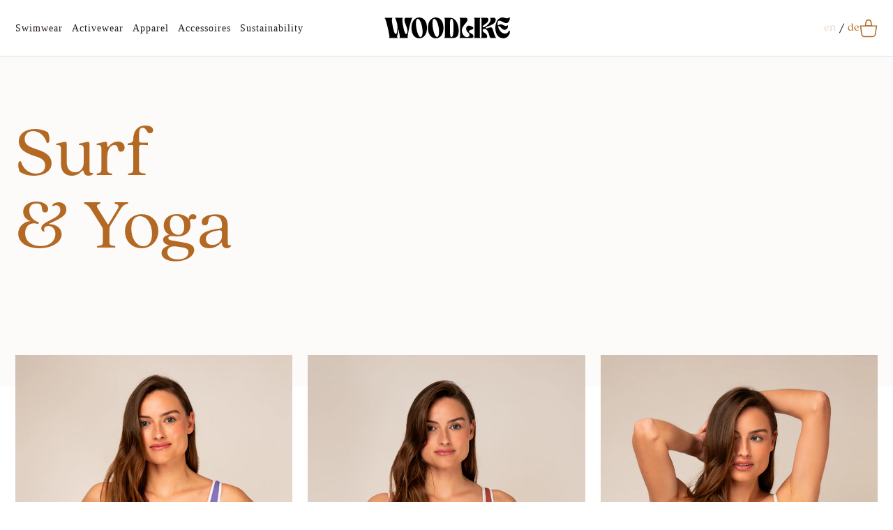

--- FILE ---
content_type: text/html
request_url: https://woodlikeocean.com/collections/surf-yoga
body_size: 15755
content:
<!DOCTYPE html><html lang="en"><head><meta charSet="utf-8"/><meta name="viewport" content="width=device-width,initial-scale=1"/><title>Surf &amp; Yoga  - sustainable swimwear and yoga wear</title><meta description="Sustainable Surf &amp; Yoga Wear. Soft-skin feeling and made from recycled materials under fair conditions. Vegan!"/><link rel="stylesheet" href="https://cdn.shopify.com/oxygen-v2/27400/13396/27602/2805888/build/css-bundle-3KD6LX4L.css"/><link rel="preconnect" href="https://cdn.shopify.com"/><link rel="preconnect" href="https://shop.app"/><link rel="icon" type="image/svg+xml" href="https://cdn.shopify.com/oxygen-v2/27400/13396/27602/2805888/build/_assets/favicon-TQLGZB5O.svg"/></head><body class="dtnjc10"><header class="fk6wx80"><nav class="ci6ipm0"><ul class="ci6ipm1"><li class="ci6ipm2"><a class="_8656y1 _8656y0" data-discover="true" href="/collections/swimwear">Swimwear</a><div class="_1bvsjsh5 _1bvsjsh2" style="--_1bvsjsh0:0;--_1bvsjsh1:none"><div class="_4bbsy11"><img class="_4bbsy12" src="https://cdn.shopify.com/oxygen-v2/27400/13396/27602/2805888/build/_assets/sustainable-swimwear-category-BPYTGIAO.jpg" alt="Look at Woodlike sustainable swimwear and bikinis."/></div><div class="_4bbsy11"><div class="_4bbsy14"><h1 class="_1izcuyu0 _1izcuyu9 _1izcuyu4 _1izcuyuc">Swimwear</h1></div><ul class="_4bbsy13"><li class="bd14nmc"><a class="_8656y1 _8656y0" data-discover="true" href="/collections/bikinis">Bikinis</a></li><li class="bd14nmc"><a class="_8656y1 _8656y0" data-discover="true" href="/collections/bikini-tops">Tops</a></li><li class="bd14nmc"><a class="_8656y1 _8656y0" data-discover="true" href="/collections/bikini-bottoms">Bottoms</a></li><li class="bd14nmc"><a class="_8656y1 _8656y0" data-discover="true" href="/collections/one-pieces">One Pieces</a></li><li class="bd14nmc"><a class="_8656y1 _8656y0" data-discover="true" href="/collections/reversible-styles">Reversible Style / 2 in 1</a></li><li class="bd14nmc"><a class="_8656y1 _8656y0" data-discover="true" href="/collections/mini-shape-effect-one-pieces">Shape</a></li><li class="bd14nmc"><a class="_8656y1 _8656y0" data-discover="true" href="/collections/tanning">Tan</a></li><li class="bd14nmc"><a class="_8656y1 _8656y0" data-discover="true" href="/collections/swimwear-sale">Sale</a></li></ul></div><div class="_4bbsy11"><div class="_4bbsy14"><h1 class="_1izcuyu0 _1izcuyu9 _1izcuyu4 _1izcuyuc">Accessoires</h1></div><ul class="_4bbsy13"><li class="bd14nmc"><a class="_8656y1 _8656y0" data-discover="true" href="/collections/scrunchie">Scrunchie</a></li><li class="bd14nmc"><a class="_8656y1 _8656y0" data-discover="true" href="/collections/bags">Bags</a></li><li class="bd14nmc"><a class="_8656y1 _8656y0" data-discover="true" href="/collections/giftcard">Gift Card</a></li></ul></div></div></li><li class="ci6ipm2"><a class="_8656y1 _8656y0" data-discover="true" href="/collections/surf-yoga">Activewear </a><div class="_1bvsjsh5 _1bvsjsh2" style="--_1bvsjsh0:0;--_1bvsjsh1:none"><div class="_4bbsy11"><img class="_4bbsy12" src="https://cdn.shopify.com/oxygen-v2/27400/13396/27602/2805888/build/_assets/sustainable-surf-and-yoga-wear-category-C42ALC4M.jpg" alt="Take a look at our sustainable surf and yoga wear pieces."/></div><div class="_4bbsy11"><div class="_4bbsy14"><h1 class="_1izcuyu0 _1izcuyu9 _1izcuyu4 _1izcuyuc">Active / Swim, Surf &amp; Yoga</h1></div><ul class="_4bbsy13"><li class="bd14nmc"><a class="_8656y1 _8656y0" data-discover="true" href="/collections/surf-yoga-tops">Tops</a></li><li class="bd14nmc"><a class="_8656y1 _8656y0" data-discover="true" href="/collections/surf-yoga-bottoms">Bottoms</a></li><li class="bd14nmc"><a class="_8656y1 _8656y0" data-discover="true" href="/collections/leggings-1">Leggings</a></li><li class="bd14nmc"><a class="_8656y1 _8656y0" data-discover="true" href="/collections/shorts">Shorts</a></li><li class="bd14nmc"><a class="_8656y1 _8656y0" data-discover="true" href="/collections/surf-yoga-one-pieces">One Pieces</a></li><li class="bd14nmc"><a class="_8656y1 _8656y0" data-discover="true" href="/collections/giftcard">Gift Card</a></li></ul></div></div></li><li class="ci6ipm2"><a class="_8656y1 _8656y0" data-discover="true" href="/collections/appareal">Apparel</a><div class="_1bvsjsh5 _1bvsjsh2" style="--_1bvsjsh0:0;--_1bvsjsh1:none"><div class="_4bbsy11"><img class="_4bbsy12" src="https://cdn.shopify.com/oxygen-v2/27400/13396/27602/2805888/build/_assets/woodlike-sustainability-category-524CMG3S.jpg" alt="Here you can find information about our sustainable practices and ocean conservation activities."/></div><div class="_4bbsy11"><div class="_4bbsy14"><h1 class="_1izcuyu0 _1izcuyu9 _1izcuyu4 _1izcuyuc">Apparel</h1></div><ul class="_4bbsy13"><li class="bd14nmc"><a class="_8656y1 _8656y0" data-discover="true" href="/collections/t-shirts">T-Shirts</a></li><li class="bd14nmc"><a class="_8656y1 _8656y0" data-discover="true" href="/collections/crochet-top">Crochet Tops</a></li><li class="bd14nmc"><a class="_8656y1 _8656y0" data-discover="true" href="/collections/tank-top">Tank Tops</a></li><li class="bd14nmc"><a class="_8656y1 _8656y0" data-discover="true" href="/products/save-the-sea-turtles">Donation T-Shirt - For Sea Turtles 🐢</a></li></ul></div></div></li><li class="ci6ipm2"><a class="_8656y1 _8656y0" data-discover="true" href="/collections/accessoires">Accessoires</a><div class="_1bvsjsh5 _1bvsjsh2" style="--_1bvsjsh0:0;--_1bvsjsh1:none"><div class="_4bbsy11"><div class="_4bbsy14"><h1 class="_1izcuyu0 _1izcuyu9 _1izcuyu4 _1izcuyuc">Accessoires</h1></div><ul class="_4bbsy13"><li class="bd14nmc"><a class="_8656y1 _8656y0" data-discover="true" href="/collections/scrunchie">Scrunchie</a></li><li class="bd14nmc"><a class="_8656y1 _8656y0" data-discover="true" href="/collections/bags">Bags</a></li><li class="bd14nmc"><a class="_8656y1 _8656y0" data-discover="true" href="/collections/giftcard">Gift Card</a></li><li class="bd14nmc"><a class="_8656y1 _8656y0" data-discover="true" href="/products/canvas-large-tote-for-the-sea-turtles">Charity Bag - For the Sea Turtles 🐢</a></li></ul></div></div></li><li class="ci6ipm2"><a class="_8656y1 _8656y0" data-discover="true" href="/pages/sustainability">Sustainability</a><div class="_1bvsjsh5 _1bvsjsh2" style="--_1bvsjsh0:0;--_1bvsjsh1:none"><div class="_4bbsy11"><div class="_4bbsy14"><h1 class="_1izcuyu0 _1izcuyu9 _1izcuyu4 _1izcuyuc">Our Story</h1></div><ul class="_4bbsy13"><li class="bd14nmc"><a class="_8656y1 _8656y0" data-discover="true" href="/pages/woodlike-ocean-the-brand">About Us</a></li><li class="bd14nmc"><a class="_8656y1 _8656y0" data-discover="true" href="/pages/about-us">Our Story</a></li></ul></div><div class="_4bbsy11"><div class="_4bbsy14"><h1 class="_1izcuyu0 _1izcuyu9 _1izcuyu4 _1izcuyuc">Sustainability</h1></div><ul class="_4bbsy13"><li class="bd14nmc"><a class="_8656y1 _8656y0" data-discover="true" href="/pages/sustainability">Sustainability</a></li></ul></div></div></li></ul></nav><nav class="gfdjp50"><div role="button" tabindex="0" class="_1p3fa7e3"><div class="_1p3fa7e5 _1p3fa7e4"></div><div class="_1p3fa7e6 _1p3fa7e4"></div><div class="_1p3fa7e7 _1p3fa7e4"></div></div><div class="_1q9hqr72" style="--_1q9hqr70:-100"><div class="bd14nm5 bd14nmf bd14nmp bd14nmz"><div role="tab" tabindex="0" class="_12p2ja40"><strong class="_1izcuyu0 _1izcuyu9 _1izcuyu4 _1izcuyuc">Swimwear</strong><div class="_12p2ja43"></div></div><section class="_9uaj5g1"><div class=""><div class="bd14nmo bd14nmy bd14nm5 bd14nmf"><a data-discover="true" href="/collections/swimwear"><strong class="_10df45k0 _10df45k2 _10df45k7 _10df45ka">Swimwear</strong></a><div class="bd14nm5 bd14nmf"><div class="bd14nmc bd14nml"><a class="_8656y1 _8656y0" data-discover="true" href="/collections/bikinis">Bikinis</a></div><div class="bd14nmc bd14nml"><a class="_8656y1 _8656y0" data-discover="true" href="/collections/bikini-tops">Tops</a></div><div class="bd14nmc bd14nml"><a class="_8656y1 _8656y0" data-discover="true" href="/collections/bikini-bottoms">Bottoms</a></div><div class="bd14nmc bd14nml"><a class="_8656y1 _8656y0" data-discover="true" href="/collections/one-pieces">One Pieces</a></div><div class="bd14nmc bd14nml"><a class="_8656y1 _8656y0" data-discover="true" href="/collections/reversible-styles">Reversible Style / 2 in 1</a></div><div class="bd14nmc bd14nml"><a class="_8656y1 _8656y0" data-discover="true" href="/collections/mini-shape-effect-one-pieces">Shape</a></div><div class="bd14nmc bd14nml"><a class="_8656y1 _8656y0" data-discover="true" href="/collections/tanning">Tan</a></div><div class="bd14nmc bd14nml"><a class="_8656y1 _8656y0" data-discover="true" href="/collections/swimwear-sale">Sale</a></div></div><a data-discover="true" href="/collections/scrunchie"><strong class="_10df45k0 _10df45k2 _10df45k7 _10df45ka">Accessoires</strong></a><div class="bd14nm5 bd14nmf"><div class="bd14nmc bd14nml"><a class="_8656y1 _8656y0" data-discover="true" href="/collections/scrunchie">Scrunchie</a></div><div class="bd14nmc bd14nml"><a class="_8656y1 _8656y0" data-discover="true" href="/collections/bags">Bags</a></div><div class="bd14nmc bd14nml"><a class="_8656y1 _8656y0" data-discover="true" href="/collections/giftcard">Gift Card</a></div></div></div></div></section><div role="tab" tabindex="0" class="_12p2ja40"><strong class="_1izcuyu0 _1izcuyu9 _1izcuyu4 _1izcuyuc">Activewear </strong><div class="_12p2ja43"></div></div><section class="_9uaj5g1"><div class=""><div class="bd14nmo bd14nmy bd14nm5 bd14nmf"><a data-discover="true" href="/collections/surf-yoga"><strong class="_10df45k0 _10df45k2 _10df45k7 _10df45ka">Active / Swim, Surf &amp; Yoga</strong></a><div class="bd14nm5 bd14nmf"><div class="bd14nmc bd14nml"><a class="_8656y1 _8656y0" data-discover="true" href="/collections/surf-yoga-tops">Tops</a></div><div class="bd14nmc bd14nml"><a class="_8656y1 _8656y0" data-discover="true" href="/collections/surf-yoga-bottoms">Bottoms</a></div><div class="bd14nmc bd14nml"><a class="_8656y1 _8656y0" data-discover="true" href="/collections/leggings-1">Leggings</a></div><div class="bd14nmc bd14nml"><a class="_8656y1 _8656y0" data-discover="true" href="/collections/shorts">Shorts</a></div><div class="bd14nmc bd14nml"><a class="_8656y1 _8656y0" data-discover="true" href="/collections/surf-yoga-one-pieces">One Pieces</a></div><div class="bd14nmc bd14nml"><a class="_8656y1 _8656y0" data-discover="true" href="/collections/giftcard">Gift Card</a></div></div></div></div></section><div role="tab" tabindex="0" class="_12p2ja40"><strong class="_1izcuyu0 _1izcuyu9 _1izcuyu4 _1izcuyuc">Apparel</strong><div class="_12p2ja43"></div></div><section class="_9uaj5g1"><div class=""><div class="bd14nmo bd14nmy bd14nm5 bd14nmf"><a data-discover="true" href="/collections/appareal"><strong class="_10df45k0 _10df45k2 _10df45k7 _10df45ka">Apparel</strong></a><div class="bd14nm5 bd14nmf"><div class="bd14nmc bd14nml"><a class="_8656y1 _8656y0" data-discover="true" href="/collections/t-shirts">T-Shirts</a></div><div class="bd14nmc bd14nml"><a class="_8656y1 _8656y0" data-discover="true" href="/collections/crochet-top">Crochet Tops</a></div><div class="bd14nmc bd14nml"><a class="_8656y1 _8656y0" data-discover="true" href="/collections/tank-top">Tank Tops</a></div><div class="bd14nmc bd14nml"><a class="_8656y1 _8656y0" data-discover="true" href="/products/save-the-sea-turtles">Donation T-Shirt - For Sea Turtles 🐢</a></div></div></div></div></section><div role="tab" tabindex="0" class="_12p2ja40"><strong class="_1izcuyu0 _1izcuyu9 _1izcuyu4 _1izcuyuc">Accessoires</strong><div class="_12p2ja43"></div></div><section class="_9uaj5g1"><div class=""><div class="bd14nmo bd14nmy bd14nm5 bd14nmf"><a data-discover="true" href="/collections/accessoires"><strong class="_10df45k0 _10df45k2 _10df45k7 _10df45ka">Accessoires</strong></a><div class="bd14nm5 bd14nmf"><div class="bd14nmc bd14nml"><a class="_8656y1 _8656y0" data-discover="true" href="/collections/scrunchie">Scrunchie</a></div><div class="bd14nmc bd14nml"><a class="_8656y1 _8656y0" data-discover="true" href="/collections/bags">Bags</a></div><div class="bd14nmc bd14nml"><a class="_8656y1 _8656y0" data-discover="true" href="/collections/giftcard">Gift Card</a></div><div class="bd14nmc bd14nml"><a class="_8656y1 _8656y0" data-discover="true" href="/products/canvas-large-tote-for-the-sea-turtles">Charity Bag - For the Sea Turtles 🐢</a></div></div></div></div></section><div role="tab" tabindex="0" class="_12p2ja40"><strong class="_1izcuyu0 _1izcuyu9 _1izcuyu4 _1izcuyuc">Sustainability</strong><div class="_12p2ja43"></div></div><section class="_9uaj5g1"><div class=""><div class="bd14nmo bd14nmy bd14nm5 bd14nmf"><a data-discover="true" href="/pages/about-us"><strong class="_10df45k0 _10df45k2 _10df45k7 _10df45ka">Our Story</strong></a><div class="bd14nm5 bd14nmf"><div class="bd14nmc bd14nml"><a class="_8656y1 _8656y0" data-discover="true" href="/pages/woodlike-ocean-the-brand">About Us</a></div><div class="bd14nmc bd14nml"><a class="_8656y1 _8656y0" data-discover="true" href="/pages/about-us">Our Story</a></div></div><a data-discover="true" href="/pages/sustainability"><strong class="_10df45k0 _10df45k2 _10df45k7 _10df45ka">Sustainability</strong></a><div class="bd14nm5 bd14nmf"><div class="bd14nmc bd14nml"><a class="_8656y1 _8656y0" data-discover="true" href="/pages/sustainability">Sustainability</a></div></div></div></div></section></div><footer class="_1q9hqr73"><div class="bd14nme"><strong class="_10df45k0 _10df45k2 _10df45k7 _10df45ka">Language</strong><div class="_13oytuk0"><span class="_13oytuk3 _13oytuk2">en</span><div class="_13oytuk1"></div><span class="_13oytuk4 _13oytuk2">de</span></div></div><small class="_3exqdf1 _3exqdf0 _3exqdf4">© Woodlike <!-- -->2026</small></footer></div></nav><div class="fk6wx81"><a data-discover="true" href="/"><svg class="nix1vp0" aria-labelledby="logo-title-aria-id" viewBox="0 0 815 132" xmlns="http://www.w3.org/2000/svg"><title id="logo-title-aria-id">Woodlike Sustainable Swimwear</title><desc>Visit the main page</desc><path class="nix1vp1" fill="currentcolor" d="M0 2h52.864c-1.45 1.707-2.603 3.797-3.456 6.272a25.762 25.762 0 0 0-1.152 7.68c0 1.963.299 5.504.896 10.624.683 5.12 1.579 11.008 2.688 17.664 1.195 6.57 2.56 13.44 4.096 20.608 1.536 7.083 3.2 13.61 4.992 19.584 1.877 5.973 3.797 10.88 5.76 14.72 2.048 3.84 4.053 5.76 6.016 5.76 2.219 0 4.053-1.195 5.504-3.584 1.536-2.39 2.773-5.461 3.712-9.216.939-3.755 1.621-7.979 2.048-12.672.427-4.779.64-9.515.64-14.208 0-4.779-.17-9.259-.512-13.44-.256-4.267-.64-7.808-1.152-10.624a751.988 751.988 0 0 1-2.048-7.04c-.597-2.39-1.28-4.821-2.048-7.296-1.621-5.376-3.243-10.283-4.864-14.72-1.621-4.523-3.755-7.893-6.4-10.112h52.864c-1.451 1.707-2.603 3.797-3.456 6.272a25.762 25.762 0 0 0-1.152 7.68c0 1.963.299 5.504.896 10.624.683 5.12 1.579 11.008 2.688 17.664 1.195 6.57 2.56 13.44 4.096 20.608 1.536 7.083 3.2 13.61 4.992 19.584 1.877 5.973 3.797 10.88 5.76 14.72 2.048 3.84 4.053 5.76 6.016 5.76 1.707 0 3.115-.555 4.224-1.664s2.005-2.56 2.688-4.352c.683-1.877 1.152-4.01 1.408-6.4.341-2.39.512-4.864.512-7.424 0-6.4-1.024-12.587-3.072-18.56a222.208 222.208 0 0 0-6.528-17.408 740.71 740.71 0 0 1-6.528-16.768c-1.963-5.547-2.944-11.136-2.944-16.768 0-1.536.128-3.072.384-4.608.256-1.621.725-3.072 1.408-4.352.768-1.365 1.749-2.475 2.944-3.328 1.195-.853 2.731-1.28 4.608-1.28h43.264c-2.645 2.219-4.779 5.59-6.4 10.112-1.621 4.437-3.243 9.344-4.864 14.72-2.56 8.704-4.821 16.64-6.784 23.808a535.107 535.107 0 0 0-5.12 20.992 664.389 664.389 0 0 0-4.352 21.248 4613.25 4613.25 0 0 0-4.48 24.192c-.427 2.475-.427 4.907 0 7.296.427 2.389 1.365 4.267 2.816 5.632H96.768c1.45-1.365 2.39-3.243 2.816-5.632.427-2.389.427-4.821 0-7.296a971.707 971.707 0 0 0-4.224-22.656 539.698 539.698 0 0 0-4.096-19.84 539.698 539.698 0 0 0-4.096 19.84 1959.08 1959.08 0 0 0-4.096 22.656c-.427 2.475-.427 4.907 0 7.296.427 2.389 1.365 4.267 2.816 5.632H29.184c1.45-1.365 2.39-3.243 2.816-5.632.427-2.389.427-4.821 0-7.296a4613.25 4613.25 0 0 0-4.48-24.192 665.217 665.217 0 0 0-4.352-21.248A418.943 418.943 0 0 0 17.92 50.64c-1.877-7.168-4.096-15.104-6.656-23.808-1.621-5.376-3.243-10.283-4.864-14.72C4.779 7.589 2.645 4.219 0 2Zm175.575 64c0-9.899 1.195-18.901 3.584-27.008 2.389-8.107 5.803-15.019 10.24-20.736 4.437-5.803 9.728-10.283 15.872-13.44C211.5 1.659 218.412.08 226.007.08c7.509 0 14.336 1.579 20.48 4.736 6.229 3.157 11.52 7.637 15.872 13.44 4.437 5.717 7.851 12.63 10.24 20.736 2.475 8.107 3.712 17.11 3.712 27.008 0 9.899-1.237 18.901-3.712 27.008-2.389 8.107-5.803 15.061-10.24 20.864-4.352 5.717-9.643 10.155-15.872 13.312-6.144 3.157-12.971 4.736-20.48 4.736-7.595 0-14.507-1.579-20.736-4.736-6.144-3.157-11.435-7.595-15.872-13.312-4.437-5.803-7.851-12.757-10.24-20.864-2.389-8.107-3.584-17.11-3.584-27.008Zm58.24 57.216c3.584 0 6.4-1.621 8.448-4.864 2.133-3.328 3.627-7.68 4.48-13.056.939-5.376 1.28-11.477 1.024-18.304-.256-6.827-.981-13.824-2.176-20.992a170.618 170.618 0 0 0-4.864-20.992c-1.963-6.827-4.267-12.928-6.912-18.304-2.56-5.376-5.376-9.685-8.448-12.928-3.072-3.328-6.315-4.992-9.728-4.992-2.987 0-5.333 1.664-7.04 4.992-1.707 3.243-2.859 7.552-3.456 12.928-.597 5.376-.725 11.477-.384 18.304.427 6.827 1.237 13.824 2.432 20.992a234.55 234.55 0 0 0 4.48 20.992c1.877 6.827 3.968 12.928 6.272 18.304 2.389 5.376 4.907 9.728 7.552 13.056 2.731 3.243 5.504 4.864 8.32 4.864ZM282.7 66c0-9.899 1.195-18.901 3.584-27.008 2.389-8.107 5.803-15.019 10.24-20.736 4.437-5.803 9.728-10.283 15.872-13.44C318.625 1.659 325.537.08 333.132.08c7.509 0 14.336 1.579 20.48 4.736 6.229 3.157 11.52 7.637 15.872 13.44 4.437 5.717 7.851 12.63 10.24 20.736 2.475 8.107 3.712 17.11 3.712 27.008 0 9.899-1.237 18.901-3.712 27.008-2.389 8.107-5.803 15.061-10.24 20.864-4.352 5.717-9.643 10.155-15.872 13.312-6.144 3.157-12.971 4.736-20.48 4.736-7.595 0-14.507-1.579-20.736-4.736-6.144-3.157-11.435-7.595-15.872-13.312-4.437-5.803-7.851-12.757-10.24-20.864-2.389-8.107-3.584-17.11-3.584-27.008Zm58.24 57.216c3.584 0 6.4-1.621 8.448-4.864 2.133-3.328 3.627-7.68 4.48-13.056.939-5.376 1.28-11.477 1.024-18.304-.256-6.827-.981-13.824-2.176-20.992a170.618 170.618 0 0 0-4.864-20.992c-1.963-6.827-4.267-12.928-6.912-18.304-2.56-5.376-5.376-9.685-8.448-12.928-3.072-3.328-6.315-4.992-9.728-4.992-2.987 0-5.333 1.664-7.04 4.992-1.707 3.243-2.859 7.552-3.456 12.928-.597 5.376-.725 11.477-.384 18.304.427 6.827 1.237 13.824 2.432 20.992a234.55 234.55 0 0 0 4.48 20.992c1.877 6.827 3.968 12.928 6.272 18.304 2.389 5.376 4.907 9.728 7.552 13.056 2.731 3.243 5.504 4.864 8.32 4.864ZM427.201 2c6.485 0 12.331 1.237 17.536 3.712a48.058 48.058 0 0 1 14.08 9.984c4.096 4.096 7.595 8.875 10.496 14.336a91.31 91.31 0 0 1 7.296 17.024 101.132 101.132 0 0 1 4.224 17.92c.939 6.059 1.408 11.776 1.408 17.152 0 9.472-.896 17.323-2.688 23.552-1.792 6.144-4.437 11.051-7.936 14.72-3.413 3.584-7.595 6.101-12.544 7.552-4.864 1.365-10.453 2.048-16.768 2.048h-54.4c1.707-1.707 2.859-3.712 3.456-6.016.683-2.389 1.024-5.419 1.024-9.088V17.104c0-3.67-.341-6.656-1.024-8.96-.597-2.39-1.749-4.437-3.456-6.144h39.296Zm7.936 121.472c4.864 0 8.32-4.779 10.368-14.336 2.133-9.643 3.2-23.936 3.2-42.88 0-6.144-.128-12.587-.384-19.328-.171-6.741-.725-12.885-1.664-18.432-.853-5.547-2.133-10.112-3.84-13.696-1.621-3.67-3.925-5.504-6.912-5.504-3.925 0-6.613 2.39-8.064 7.168-1.451 4.693-2.176 12.672-2.176 23.936v51.2c0 11.264.683 19.413 2.048 24.448 1.365 4.949 3.84 7.424 7.424 7.424ZM486.78 130c1.707-1.707 2.859-3.712 3.456-6.016.683-2.389 1.024-5.419 1.024-9.088V17.104c0-3.67-.341-6.656-1.024-8.96-.597-2.39-1.749-4.437-3.456-6.144h39.296c2.56 0 4.693.384 6.4 1.152 1.707.683 3.072 1.579 4.096 2.688a8.653 8.653 0 0 1 2.176 3.584c.427 1.365.64 2.688.64 3.968 0 3.157-.939 6.357-2.816 9.6-1.792 3.243-4.053 6.613-6.784 10.112a284.65 284.65 0 0 1-8.96 10.88 118.958 118.958 0 0 0-8.96 11.776 75.245 75.245 0 0 0-6.912 12.928c-1.792 4.437-2.688 9.13-2.688 14.08 0 3.499.683 7.595 2.048 12.288 1.451 4.693 3.541 9.173 6.272 13.44 2.731 4.181 6.144 7.765 10.24 10.752 4.181 2.901 9.003 4.352 14.464 4.352 2.048 0 4.053-.256 6.016-.768s3.755-1.237 5.376-2.176c1.621-1.024 2.901-2.261 3.84-3.712 1.024-1.536 1.536-3.328 1.536-5.376 0-2.816-.555-5.291-1.664-7.424a24.637 24.637 0 0 0-3.968-5.888 76.115 76.115 0 0 0-5.248-5.248 66.512 66.512 0 0 1-5.12-5.76c-1.621-2.133-2.987-4.523-4.096-7.168-1.024-2.73-1.536-5.93-1.536-9.6a19.1 19.1 0 0 1 1.28-6.912 19.516 19.516 0 0 1 3.84-5.888 18.098 18.098 0 0 1 5.632-4.224 15.48 15.48 0 0 1 6.784-1.536c2.048 0 4.693.384 7.936 1.152a64.375 64.375 0 0 1 9.728 3.072c3.157 1.28 5.845 2.773 8.064 4.48 2.304 1.707 3.456 3.499 3.456 5.376 0 2.475-.683 4.437-2.048 5.888-1.365 1.45-3.115 2.645-5.248 3.584-2.048.939-4.309 1.75-6.784 2.432a42.254 42.254 0 0 0-6.784 2.304c-2.048.853-3.755 1.963-5.12 3.328-1.365 1.28-2.048 3.072-2.048 5.376 0 1.877.683 3.499 2.048 4.864 1.451 1.365 3.243 2.645 5.376 3.84a179.46 179.46 0 0 0 7.04 3.584 40.468 40.468 0 0 1 6.912 4.224c2.219 1.621 4.011 3.584 5.376 5.888 1.451 2.219 2.176 4.949 2.176 8.192 0 2.901-.725 5.077-2.176 6.528-1.451 1.451-3.285 2.475-5.504 3.072-2.219.597-4.693.896-7.424.896h-76.16ZM623.535 2c-1.707 1.707-2.901 3.755-3.584 6.144-.597 2.304-.896 5.29-.896 8.96v97.792c0 3.669.299 6.699.896 9.088a14.013 14.013 0 0 0 3.584 6.016h-42.88c1.707-1.707 2.859-3.712 3.456-6.016.683-2.389 1.024-5.419 1.024-9.088V17.104c0-3.67-.341-6.656-1.024-8.96-.597-2.39-1.749-4.437-3.456-6.144h42.88Zm38.204 0c2.56 0 4.693.384 6.4 1.152 1.707.683 3.072 1.579 4.096 2.688a8.653 8.653 0 0 1 2.176 3.584c.427 1.365.64 2.688.64 3.968 0 4.096-.896 7.765-2.688 11.008-1.792 3.157-4.053 6.059-6.784 8.704a71.076 71.076 0 0 1-8.832 7.04 660.159 660.159 0 0 0-8.704 6.144c-2.731 1.963-4.992 3.925-6.784 5.888-1.792 1.877-2.688 3.925-2.688 6.144 0 2.645 1.365 3.968 4.096 3.968 1.792 0 4.139-.683 7.04-2.048 2.987-1.365 6.187-3.2 9.6-5.504 3.499-2.39 6.997-5.163 10.496-8.32 3.584-3.157 6.784-6.528 9.6-10.112 2.901-3.584 5.248-7.253 7.04-11.008 1.877-3.84 2.816-7.595 2.816-11.264 0-2.816-.299-5.035-.896-6.656-.512-1.621-1.408-3.413-2.688-5.376h27.008c2.475 0 4.736 1.11 6.784 3.328 2.133 2.133 3.2 4.992 3.2 8.576 0 6.059-1.621 11.307-4.864 15.744-3.243 4.352-7.296 8.15-12.16 11.392-4.864 3.157-10.155 5.845-15.872 8.064a2447.879 2447.879 0 0 1-15.744 6.144c-4.864 1.792-8.917 3.541-12.16 5.248-3.243 1.621-4.864 3.456-4.864 5.504 0 1.365.768 2.176 2.304 2.432 1.621.17 3.285.17 4.992 0a31.096 31.096 0 0 0 6.016-1.152 549.939 549.939 0 0 1 6.272-2.048 194.961 194.961 0 0 1 6.656-1.92 27.446 27.446 0 0 1 6.912-.896c2.987 0 5.419.896 7.296 2.688 1.877 1.792 3.413 4.053 4.608 6.784 1.28 2.73 2.347 5.675 3.2 8.832a174.654 174.654 0 0 0 2.56 8.448c3.925 11.691 7.211 20.864 9.856 27.52 2.731 6.656 5.717 11.093 8.96 13.312h-27.52c-2.816 0-5.205-.213-7.168-.64-1.877-.512-3.456-1.237-4.736-2.176-1.195-.939-2.176-2.133-2.944-3.584-.768-1.536-1.451-3.371-2.048-5.504a999.384 999.384 0 0 0-3.84-12.928 82.588 82.588 0 0 0-5.248-13.696 50.943 50.943 0 0 0-4.224-7.168 33.234 33.234 0 0 0-5.248-6.144c-1.963-1.877-4.096-3.328-6.4-4.352a15.536 15.536 0 0 0-7.04-1.664c-2.219 0-4.096.341-5.632 1.024-1.451.597-2.645 1.365-3.584 2.304-.939.939-1.621 1.963-2.048 3.072-.341 1.11-.512 2.133-.512 3.072 0 2.816.683 5.205 2.048 7.168 1.451 1.963 3.2 3.755 5.248 5.376a121.211 121.211 0 0 0 6.912 4.608 36.285 36.285 0 0 1 6.784 5.12 24.706 24.706 0 0 1 5.248 6.912c1.451 2.645 2.176 5.931 2.176 9.856a9.206 9.206 0 0 1-.64 3.328 13.35 13.35 0 0 1-1.664 3.072 8.787 8.787 0 0 1-2.176 2.176c-.768.512-1.536.768-2.304.768h-33.92c1.707-1.707 2.859-3.712 3.456-6.016.683-2.389 1.024-5.419 1.024-9.088V17.104c0-3.67-.341-6.656-1.024-8.96-.597-2.39-1.749-4.437-3.456-6.144h35.584ZM720.2 66c0-7.936.939-15.83 2.816-23.68 1.877-7.85 4.736-14.89 8.576-21.12 3.84-6.315 8.661-11.392 14.464-15.232C751.944 2.043 758.813.08 766.664.08c2.475 0 4.864.256 7.168.768 2.304.512 4.608 1.11 6.912 1.792 2.304.597 4.693 1.195 7.168 1.792 2.56.512 5.291.768 8.192.768 2.219 0 4.053-.256 5.504-.768 1.536-.597 2.859-1.195 3.968-1.792 1.109-.683 2.091-1.28 2.944-1.792a6.066 6.066 0 0 1 2.944-.768c1.28 0 2.133.597 2.56 1.792.512 1.11.683 2.56.512 4.352-.085 1.792-.469 3.797-1.152 6.016a40.699 40.699 0 0 1-2.304 6.4c-.683 1.536-1.579 3.285-2.688 5.248-1.024 1.877-2.304 3.712-3.84 5.504a20.99 20.99 0 0 1-5.12 4.352c-1.877 1.195-3.968 1.792-6.272 1.792-5.717 0-10.624-.81-14.72-2.432-4.096-1.621-7.936-3.37-11.52-5.248a146.242 146.242 0 0 0-10.24-5.248c-3.328-1.621-7.083-2.432-11.264-2.432-2.133 0-3.883.597-5.248 1.792-1.365 1.11-2.432 2.517-3.2 4.224a21.14 21.14 0 0 0-1.664 5.12c-.256 1.707-.384 3.157-.384 4.352 0 .597-.043 1.707-.128 3.328a48.887 48.887 0 0 0 0 4.992c.085 1.621.299 3.072.64 4.352.427 1.28 1.067 1.92 1.92 1.92.939 0 1.877-.341 2.816-1.024a100.96 100.96 0 0 1 3.328-2.304c1.365-.853 2.987-1.621 4.864-2.304 1.963-.683 4.352-1.024 7.168-1.024 3.157 0 6.229.555 9.216 1.664a132.507 132.507 0 0 1 8.704 3.584 303.288 303.288 0 0 0 8.192 3.584c2.731 1.11 5.333 1.664 7.808 1.664 1.451 0 2.645-.256 3.584-.768 1.024-.512 1.835-1.067 2.432-1.664l1.792-1.792c.512-.512 1.024-.768 1.536-.768 1.024 0 1.792.725 2.304 2.176.597 1.365.896 3.072.896 5.12 0 2.133-.427 4.48-1.28 7.04-.768 2.475-2.048 4.779-3.84 6.912-1.707 2.133-3.968 3.925-6.784 5.376-2.731 1.45-6.059 2.176-9.984 2.176-3.157 0-6.059-.555-8.704-1.664a36.684 36.684 0 0 1-7.296-4.352 64.315 64.315 0 0 1-6.272-5.504 175.422 175.422 0 0 0-5.632-5.632c-1.707-1.707-3.413-3.115-5.12-4.224-1.707-1.195-3.456-1.792-5.248-1.792-1.024 0-1.792.256-2.304.768-.427.512-.725 1.152-.896 1.92-.085.683-.085 1.45 0 2.304.171.768.341 1.493.512 2.176 1.792 5.888 4.181 11.307 7.168 16.256 3.072 4.95 6.528 9.173 10.368 12.672 3.84 3.499 7.936 6.23 12.288 8.192 4.352 1.963 8.747 2.944 13.184 2.944 5.632 0 10.027-.981 13.184-2.944s5.675-4.139 7.552-6.528c1.877-2.39 3.371-4.565 4.48-6.528 1.195-1.963 2.56-2.944 4.096-2.944.768 0 1.493.427 2.176 1.28.683.768 1.024 2.645 1.024 5.632 0 4.352-.939 9.003-2.816 13.952-1.877 4.864-4.651 9.387-8.32 13.568-3.584 4.181-8.021 7.637-13.312 10.368-5.291 2.731-11.349 4.096-18.176 4.096-7.168 0-13.909-1.365-20.224-4.096-6.315-2.731-11.819-6.827-16.512-12.288-4.608-5.461-8.277-12.331-11.008-20.608-2.731-8.277-4.096-17.92-4.096-28.928Z"></path></svg></a></div><div class="fk6wx82"><div class="fk6wx83"><div class="_13oytuk0"><span class="_13oytuk3 _13oytuk2">en</span><div class="_13oytuk1"></div><span class="_13oytuk4 _13oytuk2">de</span></div></div><svg class="bnnx4w2 bnnx4w1" viewBox="0 0 34 34" data-testid="cart-link-test-id" aria-labelledby="cart-title-label-id"><title id="cart-title-label-id">Woodlike Ocean Shopping cart</title><desc>The shopping bag currently contains <!-- -->0<!-- --> items</desc><path d="M1.9 12.8h30l-2.2 15.1c-.4 2.7-3 4.9-5.7 4.9H9.8c-2.8 0-5.3-2.2-5.7-4.9L1.9 12.8z"></path><path fill-opacity="0" d="M12.2 5.3c.4-2.2 2.5-3.9 4.7-3.9s4.3 1.8 4.7 3.9l1.3 7.3h-12l1.3-7.3z"></path><text x="13" y="28" class="bnnx4w4">0</text></svg></div></header><main><div class="ibnxya1"><h1 class="ut4rjn0">Surf<br/>&amp; Yoga</h1><div class="bd14nm5"><p class="_10df45k0 _10df45k1 _10df45k7 _10df45ka"></p></div></div><section class="ibnxya0"><div class="_14kum240"><article class="_14kum241"><a class="_27xkxu2" data-discover="true" href="/products/shorties-lila?Size=S"><div style="--_27xkxu0:1.5" class="_27xkxu5"><img alt="" decoding="async" height="1936" loading="lazy" src="https://cdn.shopify.com/s/files/1/0742/2733/files/80_2x_009ecdb7-5be3-4dcd-8aa2-8e53fd818668.jpg?v=1746467265&amp;width=1290&amp;height=1936&amp;crop=center" srcSet="https://cdn.shopify.com/s/files/1/0742/2733/files/80_2x_009ecdb7-5be3-4dcd-8aa2-8e53fd818668.jpg?v=1746467265&amp;width=1290&amp;height=1936&amp;crop=center 1290w" width="1290" style="aspect-ratio:1290/1936" class="_27xkxu8 _27xkxu7"/><img alt="" decoding="async" height="1936" loading="lazy" src="https://cdn.shopify.com/s/files/1/0742/2733/files/77_2x_452e7018-9fe5-4aa3-a1a8-eda8b805e011.jpg?v=1746467265&amp;width=1290&amp;height=1936&amp;crop=center" srcSet="https://cdn.shopify.com/s/files/1/0742/2733/files/77_2x_452e7018-9fe5-4aa3-a1a8-eda8b805e011.jpg?v=1746467265&amp;width=1290&amp;height=1936&amp;crop=center 1290w" width="1290" style="aspect-ratio:1290/1936" class="_27xkxu9 _27xkxu7"/></div><div class="_27xkxu3"><p class="_10df45k0 _10df45k2 _10df45k7 _10df45ka">Shorties - lila</p><div class="_27xkxu4"><strong class="_10df45k0 _10df45k1 _10df45k7 _10df45ka"><div>€65.00</div></strong></div></div></a></article><article class="_14kum241"><a class="_27xkxu2" data-discover="true" href="/products/shorties-white?Size=M"><div style="--_27xkxu0:1.5" class="_27xkxu5"><img alt="" decoding="async" height="1936" loading="lazy" src="https://cdn.shopify.com/s/files/1/0742/2733/files/97_2x_dbd0e645-bcb8-4574-80ca-6bb79c29d135.jpg?v=1746467394&amp;width=1290&amp;height=1936&amp;crop=center" srcSet="https://cdn.shopify.com/s/files/1/0742/2733/files/97_2x_dbd0e645-bcb8-4574-80ca-6bb79c29d135.jpg?v=1746467394&amp;width=1290&amp;height=1936&amp;crop=center 1290w" width="1290" style="aspect-ratio:1290/1936" class="_27xkxu8 _27xkxu7"/><img alt="" decoding="async" height="1936" loading="lazy" src="https://cdn.shopify.com/s/files/1/0742/2733/files/99_2x_878e9c65-2845-47e1-b2a3-6ace7d11c741.jpg?v=1746467394&amp;width=1290&amp;height=1936&amp;crop=center" srcSet="https://cdn.shopify.com/s/files/1/0742/2733/files/99_2x_878e9c65-2845-47e1-b2a3-6ace7d11c741.jpg?v=1746467394&amp;width=1290&amp;height=1936&amp;crop=center 1290w" width="1290" style="aspect-ratio:1290/1936" class="_27xkxu9 _27xkxu7"/></div><div class="_27xkxu3"><p class="_10df45k0 _10df45k2 _10df45k7 _10df45ka">Shorties - white</p><div class="_27xkxu4"><strong class="_10df45k0 _10df45k1 _10df45k7 _10df45ka"><div>€65.00</div></strong></div></div></a></article><article class="_14kum241"><a class="_27xkxu2" data-discover="true" href="/products/emee-high-waist-reversible-white-rose-brown?Size=S"><div style="--_27xkxu0:1.5" class="_27xkxu5"><img alt="" decoding="async" height="1936" loading="lazy" src="https://cdn.shopify.com/s/files/1/0742/2733/files/118_2x_862d7861-a707-47e5-af00-0784aa810f9b.jpg?v=1746467640&amp;width=1290&amp;height=1936&amp;crop=center" srcSet="https://cdn.shopify.com/s/files/1/0742/2733/files/118_2x_862d7861-a707-47e5-af00-0784aa810f9b.jpg?v=1746467640&amp;width=1290&amp;height=1936&amp;crop=center 1290w" width="1290" style="aspect-ratio:1290/1936" class="_27xkxu8 _27xkxu7"/><img alt="" decoding="async" height="1936" loading="lazy" src="https://cdn.shopify.com/s/files/1/0742/2733/files/121_2x_b55621b6-7bfe-4f9a-aeb8-00c9ccd08c6d.jpg?v=1747762216&amp;width=1290&amp;height=1936&amp;crop=center" srcSet="https://cdn.shopify.com/s/files/1/0742/2733/files/121_2x_b55621b6-7bfe-4f9a-aeb8-00c9ccd08c6d.jpg?v=1747762216&amp;width=1290&amp;height=1936&amp;crop=center 1290w" width="1290" style="aspect-ratio:1290/1936" class="_27xkxu9 _27xkxu7"/></div><div class="_27xkxu3"><p class="_10df45k0 _10df45k2 _10df45k7 _10df45ka">Emee High Waist - reversible white / rose brown</p><div class="_27xkxu4"><strong class="_10df45k0 _10df45k1 _10df45k7 _10df45ka"><div>€74.00</div></strong><strong class="_10df45k0 _10df45k1 _10df45k9 _10df45ka"><s><div>€85.00</div></s></strong></div></div></a></article><article class="_14kum241"><a class="_27xkxu2" data-discover="true" href="/products/emee-high-waist-reversible-lilac-white?Size=S"><div style="--_27xkxu0:1.5" class="_27xkxu5"><img alt="" decoding="async" height="1936" loading="lazy" src="https://cdn.shopify.com/s/files/1/0742/2733/files/52_2x_80e6c344-1487-4c6e-8ad6-cad4c0c56d31.jpg?v=1746467698&amp;width=1290&amp;height=1936&amp;crop=center" srcSet="https://cdn.shopify.com/s/files/1/0742/2733/files/52_2x_80e6c344-1487-4c6e-8ad6-cad4c0c56d31.jpg?v=1746467698&amp;width=1290&amp;height=1936&amp;crop=center 1290w" width="1290" style="aspect-ratio:1290/1936" class="_27xkxu8 _27xkxu7"/><img alt="" decoding="async" height="1936" loading="lazy" src="https://cdn.shopify.com/s/files/1/0742/2733/files/44_2x_dec51253-d8b0-4ee4-80ca-25fca7adb293.jpg?v=1747762301&amp;width=1290&amp;height=1936&amp;crop=center" srcSet="https://cdn.shopify.com/s/files/1/0742/2733/files/44_2x_dec51253-d8b0-4ee4-80ca-25fca7adb293.jpg?v=1747762301&amp;width=1290&amp;height=1936&amp;crop=center 1290w" width="1290" style="aspect-ratio:1290/1936" class="_27xkxu9 _27xkxu7"/></div><div class="_27xkxu3"><p class="_10df45k0 _10df45k2 _10df45k7 _10df45ka">Emee High Waist - reversible lilac / white</p><div class="_27xkxu4"><strong class="_10df45k0 _10df45k1 _10df45k7 _10df45ka"><div>€74.00</div></strong><strong class="_10df45k0 _10df45k1 _10df45k9 _10df45ka"><s><div>€85.00</div></s></strong></div></div></a></article><article class="_14kum241"><a class="_27xkxu2" data-discover="true" href="/products/emee-high-waist-reversible-brown-lilac?Size=S"><div style="--_27xkxu0:1.5" class="_27xkxu5"><img alt="" decoding="async" height="1936" loading="lazy" src="https://cdn.shopify.com/s/files/1/0742/2733/files/68_2x_0a43be13-ff3d-48ec-b3c7-a83f615ca740.jpg?v=1746467776&amp;width=1290&amp;height=1936&amp;crop=center" srcSet="https://cdn.shopify.com/s/files/1/0742/2733/files/68_2x_0a43be13-ff3d-48ec-b3c7-a83f615ca740.jpg?v=1746467776&amp;width=1290&amp;height=1936&amp;crop=center 1290w" width="1290" style="aspect-ratio:1290/1936" class="_27xkxu8 _27xkxu7"/><img alt="" decoding="async" height="1936" loading="lazy" src="https://cdn.shopify.com/s/files/1/0742/2733/files/61_2x_ac6df7e5-c69e-47ed-a8d1-79469166cff6.jpg?v=1747762376&amp;width=1290&amp;height=1936&amp;crop=center" srcSet="https://cdn.shopify.com/s/files/1/0742/2733/files/61_2x_ac6df7e5-c69e-47ed-a8d1-79469166cff6.jpg?v=1747762376&amp;width=1290&amp;height=1936&amp;crop=center 1290w" width="1290" style="aspect-ratio:1290/1936" class="_27xkxu9 _27xkxu7"/></div><div class="_27xkxu3"><p class="_10df45k0 _10df45k2 _10df45k7 _10df45ka">Emee High Waist - reversible brown / lilac</p><div class="_27xkxu4"><strong class="_10df45k0 _10df45k1 _10df45k7 _10df45ka"><div>€74.00</div></strong><strong class="_10df45k0 _10df45k1 _10df45k9 _10df45ka"><s><div>€85.00</div></s></strong></div></div></a></article><article class="_14kum241"><a class="_27xkxu2" data-discover="true" href="/products/ami-hipster-reversible-white-rose-brown?Size=S"><div style="--_27xkxu0:1.5" class="_27xkxu5"><img alt="" decoding="async" height="1936" loading="lazy" src="https://cdn.shopify.com/s/files/1/0742/2733/files/131_2x_220e188f-c601-4baa-94a3-6dbe9917adc7.jpg?v=1747762476&amp;width=1290&amp;height=1936&amp;crop=center" srcSet="https://cdn.shopify.com/s/files/1/0742/2733/files/131_2x_220e188f-c601-4baa-94a3-6dbe9917adc7.jpg?v=1747762476&amp;width=1290&amp;height=1936&amp;crop=center 1290w" width="1290" style="aspect-ratio:1290/1936" class="_27xkxu8 _27xkxu7"/><img alt="" decoding="async" height="1936" loading="lazy" src="https://cdn.shopify.com/s/files/1/0742/2733/files/127_2x_de56380f-67ad-4bf2-b2c6-6685983aa93d.jpg?v=1747762476&amp;width=1290&amp;height=1936&amp;crop=center" srcSet="https://cdn.shopify.com/s/files/1/0742/2733/files/127_2x_de56380f-67ad-4bf2-b2c6-6685983aa93d.jpg?v=1747762476&amp;width=1290&amp;height=1936&amp;crop=center 1290w" width="1290" style="aspect-ratio:1290/1936" class="_27xkxu9 _27xkxu7"/></div><div class="_27xkxu3"><p class="_10df45k0 _10df45k2 _10df45k7 _10df45ka">Ami Hipster - reversible  white / rose brown</p><div class="_27xkxu4"><strong class="_10df45k0 _10df45k1 _10df45k7 _10df45ka"><div>€68.00</div></strong><strong class="_10df45k0 _10df45k1 _10df45k9 _10df45ka"><s><div>€79.00</div></s></strong></div></div></a></article><article class="_14kum241"><a class="_27xkxu2" data-discover="true" href="/products/ami-hipster-reversible-lilac-white?Size=S"><div style="--_27xkxu0:1.5" class="_27xkxu5"><img alt="" decoding="async" height="1936" loading="lazy" src="https://cdn.shopify.com/s/files/1/0742/2733/files/74_2x_4be9c12f-668a-40bb-bcf3-b96e41a51f6a.jpg?v=1747762528&amp;width=1290&amp;height=1936&amp;crop=center" srcSet="https://cdn.shopify.com/s/files/1/0742/2733/files/74_2x_4be9c12f-668a-40bb-bcf3-b96e41a51f6a.jpg?v=1747762528&amp;width=1290&amp;height=1936&amp;crop=center 1290w" width="1290" style="aspect-ratio:1290/1936" class="_27xkxu8 _27xkxu7"/><img alt="" decoding="async" height="1936" loading="lazy" src="https://cdn.shopify.com/s/files/1/0742/2733/files/72_2x_5db906de-22e3-43b9-8451-3c7d0ffcd2a1.jpg?v=1747762528&amp;width=1290&amp;height=1936&amp;crop=center" srcSet="https://cdn.shopify.com/s/files/1/0742/2733/files/72_2x_5db906de-22e3-43b9-8451-3c7d0ffcd2a1.jpg?v=1747762528&amp;width=1290&amp;height=1936&amp;crop=center 1290w" width="1290" style="aspect-ratio:1290/1936" class="_27xkxu9 _27xkxu7"/></div><div class="_27xkxu3"><p class="_10df45k0 _10df45k2 _10df45k7 _10df45ka">Ami Hipster - reversible lilac / white</p><div class="_27xkxu4"><strong class="_10df45k0 _10df45k1 _10df45k7 _10df45ka"><div>€68.00</div></strong><strong class="_10df45k0 _10df45k1 _10df45k9 _10df45ka"><s><div>€79.00</div></s></strong></div></div></a></article><article class="_14kum241"><a class="_27xkxu2" data-discover="true" href="/products/ami-hipster-reversible-rose-brown-lilac?Size=S"><div style="--_27xkxu0:1.5" class="_27xkxu5"><img alt="" decoding="async" height="1936" loading="lazy" src="https://cdn.shopify.com/s/files/1/0742/2733/files/43_2x_1cdcfbec-db2c-4fc1-96e5-f1f157e401f2.jpg?v=1747762591&amp;width=1290&amp;height=1936&amp;crop=center" srcSet="https://cdn.shopify.com/s/files/1/0742/2733/files/43_2x_1cdcfbec-db2c-4fc1-96e5-f1f157e401f2.jpg?v=1747762591&amp;width=1290&amp;height=1936&amp;crop=center 1290w" width="1290" style="aspect-ratio:1290/1936" class="_27xkxu8 _27xkxu7"/><img alt="" decoding="async" height="1936" loading="lazy" src="https://cdn.shopify.com/s/files/1/0742/2733/files/38_2x_5e25d1c0-b835-48a8-9c23-87789e54bb35.jpg?v=1747762591&amp;width=1290&amp;height=1936&amp;crop=center" srcSet="https://cdn.shopify.com/s/files/1/0742/2733/files/38_2x_5e25d1c0-b835-48a8-9c23-87789e54bb35.jpg?v=1747762591&amp;width=1290&amp;height=1936&amp;crop=center 1290w" width="1290" style="aspect-ratio:1290/1936" class="_27xkxu9 _27xkxu7"/></div><div class="_27xkxu3"><p class="_10df45k0 _10df45k2 _10df45k7 _10df45ka">Ami Hipster - reversible  rose brown / lilac</p><div class="_27xkxu4"><strong class="_10df45k0 _10df45k1 _10df45k7 _10df45ka"><div>€68.00</div></strong><strong class="_10df45k0 _10df45k1 _10df45k9 _10df45ka"><s><div>€79.00</div></s></strong></div></div></a></article><article class="_14kum241"><a class="_27xkxu2" data-discover="true" href="/products/evolve-long-top-purple?Size=S"><div style="--_27xkxu0:1.5" class="_27xkxu5"><img alt="" decoding="async" height="1936" loading="lazy" src="https://cdn.shopify.com/s/files/1/0742/2733/files/72_2x_43d6eb70-1544-45fd-a2df-95851acba54d.jpg?v=1747736055&amp;width=1290&amp;height=1936&amp;crop=center" srcSet="https://cdn.shopify.com/s/files/1/0742/2733/files/72_2x_43d6eb70-1544-45fd-a2df-95851acba54d.jpg?v=1747736055&amp;width=1290&amp;height=1936&amp;crop=center 1290w" width="1290" style="aspect-ratio:1290/1936" class="_27xkxu8 _27xkxu7"/><img alt="" decoding="async" height="1936" loading="lazy" src="https://cdn.shopify.com/s/files/1/0742/2733/files/76_2x_47bf98d5-57ce-4995-a863-14129546b9f6.jpg?v=1747736055&amp;width=1290&amp;height=1936&amp;crop=center" srcSet="https://cdn.shopify.com/s/files/1/0742/2733/files/76_2x_47bf98d5-57ce-4995-a863-14129546b9f6.jpg?v=1747736055&amp;width=1290&amp;height=1936&amp;crop=center 1290w" width="1290" style="aspect-ratio:1290/1936" class="_27xkxu9 _27xkxu7"/></div><div class="_27xkxu3"><p class="_10df45k0 _10df45k2 _10df45k7 _10df45ka">Evolve Long Top - purple</p><div class="_27xkxu4"><strong class="_10df45k0 _10df45k1 _10df45k7 _10df45ka"><div>€74.00</div></strong><strong class="_10df45k0 _10df45k1 _10df45k9 _10df45ka"><s><div>€88.00</div></s></strong></div></div></a></article><article class="_14kum241"><a class="_27xkxu2" data-discover="true" href="/products/evolve-long-top-white?Size=S"><div style="--_27xkxu0:1.5" class="_27xkxu5"><img alt="" decoding="async" height="1936" loading="lazy" src="https://cdn.shopify.com/s/files/1/0742/2733/files/118_2x_f8a78a95-92ec-449f-b055-0fef933f0bfc.jpg?v=1747736075&amp;width=1290&amp;height=1936&amp;crop=center" srcSet="https://cdn.shopify.com/s/files/1/0742/2733/files/118_2x_f8a78a95-92ec-449f-b055-0fef933f0bfc.jpg?v=1747736075&amp;width=1290&amp;height=1936&amp;crop=center 1290w" width="1290" style="aspect-ratio:1290/1936" class="_27xkxu8 _27xkxu7"/><img alt="" decoding="async" height="1936" loading="lazy" src="https://cdn.shopify.com/s/files/1/0742/2733/files/116_2x_d36f983a-ee86-4b6b-8844-16ab583b909f.jpg?v=1747736075&amp;width=1290&amp;height=1936&amp;crop=center" srcSet="https://cdn.shopify.com/s/files/1/0742/2733/files/116_2x_d36f983a-ee86-4b6b-8844-16ab583b909f.jpg?v=1747736075&amp;width=1290&amp;height=1936&amp;crop=center 1290w" width="1290" style="aspect-ratio:1290/1936" class="_27xkxu9 _27xkxu7"/></div><div class="_27xkxu3"><p class="_10df45k0 _10df45k2 _10df45k7 _10df45ka">Evolve Long Top - white</p><div class="_27xkxu4"><strong class="_10df45k0 _10df45k1 _10df45k7 _10df45ka"><div>€74.00</div></strong><strong class="_10df45k0 _10df45k1 _10df45k9 _10df45ka"><s><div>€88.00</div></s></strong></div></div></a></article><div class="_14kum242"></div></div><button class="kx39r38 kx39r30 kx39r32 kx39r3d" type="button"><span class="kx39r3n kx39r3g kx39r3i"></span><span class="kx39r3f">Load more</span></button></section></main><div class="_10ow53y3" aria-modal="true" role="dialog" style="--_10ow53y0:100;--_10ow53y1:0;--_10ow53y2:none"><aside class="_10ow53y4"><header class="_10ow53y5"><h3 class="_1izcuyu0 _1izcuyu9 _1izcuyu2 _1izcuyuc">Order Summary</h3><span class="_10ow53y7">×</span></header><main class="_10ow53y6"><div class="bnnx4wo"><svg class="bnnx4w2 bnnx4w1" viewBox="0 0 34 34" data-testid="cart-link-test-id" aria-labelledby="cart-title-label-id"><title id="cart-title-label-id">Woodlike Ocean Shopping cart</title><desc>The shopping bag currently contains <!-- -->0<!-- --> items</desc><path d="M1.9 12.8h30l-2.2 15.1c-.4 2.7-3 4.9-5.7 4.9H9.8c-2.8 0-5.3-2.2-5.7-4.9L1.9 12.8z"></path><path fill-opacity="0" d="M12.2 5.3c.4-2.2 2.5-3.9 4.7-3.9s4.3 1.8 4.7 3.9l1.3 7.3h-12l1.3-7.3z"></path><text x="13" y="28" class="bnnx4w4">0</text></svg><h3 class="_1izcuyu0 _1izcuyu9 _1izcuyu4 _1izcuyuc">Your cart is empty</h3><a class="kx39r38 kx39r30 kx39r32" data-discover="true" href="/collections/bikinis"><span class="kx39r3n kx39r3g kx39r3i"></span><span class="kx39r3f">Start Shopping</span></a></div></main></aside><button class="_10ow53y8"></button></div><section class="_1mlwhk40"><div class="_1mlwhk41"><div class="bd14nmf"><div class="bd14nme"><h2 class="_1izcuyu0 _1izcuyua _1izcuyu6 _1izcuyuc">Join the <br/> adventure</h2></div><p class="_10df45k0 _10df45k1 _10df45k8 _10df45ka">Sign up to receive 10% off and access to exclusive content, sales and updates!</p></div><form method="post" action="/newsletter"><fieldset class="_1mlwhk42"><div class="_1hnj01i6 _1hnj01i4 _1hnj01i3" style="--_1hnj01i1:0;--_1hnj01i0:none"><input class="_1hnj01i9 _1hnj01i7" name="email" placeholder="Enter Your Email" type="email" autoComplete="off"/><button class="_4imr9x1 _4imr9x0" type="submit"><svg class="_7ffsu81" width="14" height="14" viewBox="0 0 14 14"><path class="_7ffsu83" d="M13.5943 6.40609C14.1382 6.68108 14.1344 7.4695 13.588 7.73911L1.05668 13.9215C0.399171 14.2459 -0.26956 13.5002 0.110832 12.8669L3.41416 7.36675C3.55675 7.12935 3.55673 6.83108 3.41416 6.59368L0.13447 1.13326C-0.24788 0.496684 0.42901 -0.250733 1.08671 0.0818185L13.5943 6.40609Z"></path></svg></button></div></fieldset></form></div></section><footer class="_15t8yuu0"><div class="_15t8yuu1"><nav class="_15t8yuu2"><div><div class="bd14nmc"><h1 class="_1izcuyu0 _1izcuyu9 _1izcuyu3 _1izcuyuc">Service</h1></div><ul class="_15t8yuu4 inflq60"><li class="bd14nmd"><a class="_8656y1 _8656y0" data-discover="true" href="/pages/faqs">FAQ&#x27;s</a></li><li class="bd14nmd"><a class="_8656y1 _8656y0" data-discover="true" href="/pages/sizing-guide">Sizing Guide</a></li><li class="bd14nmd"><a class="_8656y1 _8656y0" data-discover="true" href="/pages/shipping-information">Payment and dispatch</a></li></ul></div><div><div class="bd14nmc"><h1 class="_1izcuyu0 _1izcuyu9 _1izcuyu3 _1izcuyuc">Legal</h1></div><ul class="_15t8yuu4 inflq60"><li class="bd14nmd"><a class="_8656y1 _8656y0" data-discover="true" href="/pages/terms-conditions">Terms &amp; Conditions</a></li><li class="bd14nmd"><a class="_8656y1 _8656y0" data-discover="true" href="/pages/privacy-policy">Privacy Policy</a></li><li class="bd14nmd"><a class="_8656y1 _8656y0" data-discover="true" href="/pages/cancellation-right">Returns &amp; Exchanges</a></li><li class="bd14nmd"><a class="_8656y1 _8656y0" data-discover="true" href="/pages/imprint">Imprint</a></li><li class="bd14nmd"><a class="_8656y1 _8656y0" data-discover="true" href="/pages/giveaway-conditions">Giveaway conditions</a></li></ul></div><div class="_15t8yuu3"><div class="bd14nmf"><h1 class="_1izcuyu0 _1izcuyu9 _1izcuyu3 _1izcuyuc">Join us in the ocean</h1></div><div><a class="_15t8yuu7" target="_blank" rel="noopener noreferrer" href="https://www.instagram.com/wdlk"><svg class="_1or2bxv0" viewBox="0 0 144 144" id="instagram" width="30" height="30"><title>Woodlike Instagram Icon</title><circle cx="72" cy="72" r="60" fill="none" stroke="currentColor" stroke-miterlimit="10" stroke-width="6"></circle><circle fill="currentColor" cx="92" cy="50" r="5"></circle><path fill="currentColor" transform="translate(8 8)" d="M64,48A16,16,0,1,0,80,64,16,16,0,0,0,64,48Zm0,24a8,8,0,1,1,8-8A8,8,0,0,1,64,72Z"></path><rect width="72" height="72" x="36" y="36" fill="none" stroke="currentColor" stroke-miterlimit="10" stroke-width="8" rx="12" ry="12"></rect></svg></a><a class="_15t8yuu7" target="_blank" rel="noopener noreferrer" href="https://www.facebook.com/woodlike"><svg class="_1or2bxv0" viewBox="0 0 144 144" id="facebook" width="30" height="30"><title>Woodlike Facebook Icon</title><path fill="currentColor" d="M72.041,11.166c-33.543,0-60.833,27.29-60.833,60.834c0,33.545,27.29,60.834,60.833,60.834  c33.544,0,60.835-27.289,60.835-60.834C132.875,38.456,105.584,11.166,72.041,11.166z M72.041,126.834  c-30.235,0-54.833-24.598-54.833-54.834c0-30.235,24.598-54.834,54.833-54.834c30.235,0,54.835,24.599,54.835,54.834  C126.875,102.236,102.276,126.834,72.041,126.834z"></path><path fill="currentColor" d="M90.792,36.304H77.596c-0.031,0-0.061,0.001-0.09,0.004c-13.323,0.042-15.063,9.345-15.07,17.476  c-0.018,0.076-0.028,0.154-0.028,0.235v5.708h-9.118c-0.552,0-1,0.448-1,1v14.077c0,0.553,0.448,1,1,1h9.118v30.891  c0,0.553,0.448,1,1,1h13.307c0.553,0,1-0.447,1-1V75.805h13.076c0.553,0,1-0.447,1-1V60.728c0-0.552-0.447-1-1-1H76.715v-7.567  h14.076c0.553,0,1-0.448,1-1V37.304C91.792,36.752,91.344,36.304,90.792,36.304z"></path></svg></a></div></div></nav><div class="_15t8yuu5"><a target="_blank" rel="noopener noreferrer" href="https://directories.onepercentfortheplanet.org/profile/woodlike"><img class="_15t8yuu6" src="https://cdn.shopify.com/oxygen-v2/27400/13396/27602/2805888/build/_assets/onePercentForThePlanet-3ZCT4UEZ.png" alt=""/></a><div class="bd14nma"><small class="_3exqdf1 _3exqdf0 _3exqdf5">© Woodlike <!-- -->2026</small></div></div><div class="_15t8yuu8"></div></div></footer><aside class="vywxuk3 vywxuk4" style="--vywxuk0:0;--vywxuk1:1;--vywxuk2:auto"><div class="hxkfth2 hxkfth0"><h3 class="_1izcuyu0 _1izcuyu9 _1izcuyu3 _1izcuyuc">Cookie Preferences</h3><div><div role="tab" tabindex="0" class="_12p2ja40"><h4 class="_1izcuyu0 _1izcuyu9 _1izcuyu4 _1izcuyuc">Marketing</h4><div class="_12p2ja43"></div></div><section class="_9uaj5g1"><div class=""><div class="_11vhey21"><div class="_1xa8vnz0"><div><strong class="_1izcuyu0 _1izcuyu9 _1izcuyu2 _1izcuyuc">Facebook</strong><div class="bd14nm2"><p class="_10df45k0 _10df45k1 _10df45k7 _10df45ka">We utilize Facebook for precise ad delivery. Facebook enables us to provide tailored ads that match your interests, making your browsing experience more relevant and engaging.</p></div></div><div><div class="_16dlnk91 _16dlnk90"><div class="_16dlnk94 _16dlnk93"></div></div></div></div></div></div></section><div role="tab" tabindex="0" class="_12p2ja40"><h4 class="_1izcuyu0 _1izcuyu9 _1izcuyu4 _1izcuyuc">Analytics</h4><div class="_12p2ja43"></div></div><section class="_9uaj5g1"><div class=""><div class="_11vhey21"><div class="_1xa8vnz0"><div><strong class="_1izcuyu0 _1izcuyu9 _1izcuyu2 _1izcuyuc">Mixpanel</strong><div class="bd14nm2"><p class="_10df45k0 _10df45k1 _10df45k7 _10df45ka">This cookie is set by Mixpanel to help us understand how visitors interact with the website.</p></div></div><div><div class="_16dlnk91 _16dlnk90"><div class="_16dlnk94 _16dlnk93"></div></div></div></div><div class="_1xa8vnz0"><div><strong class="_1izcuyu0 _1izcuyu9 _1izcuyu2 _1izcuyuc"> Google Analytics</strong><div class="bd14nm2"><p class="_10df45k0 _10df45k1 _10df45k7 _10df45ka">This cookie is set by Google Analytics 4 to understand how visitors interact with the website.</p></div></div><div><div class="_16dlnk91 _16dlnk90"><div class="_16dlnk94 _16dlnk93"></div></div></div></div><div class="_1xa8vnz0"><div><strong class="_1izcuyu0 _1izcuyu9 _1izcuyu2 _1izcuyuc">Shopify</strong><div class="bd14nm2"><p class="_10df45k0 _10df45k1 _10df45k7 _10df45ka">This cookie is set by Shopify to help track purchases and cart interaction.</p></div></div><div><div class="_16dlnk91 _16dlnk90"><div class="_16dlnk94 _16dlnk93"></div></div></div></div></div></div></section><div role="tab" tabindex="0" class="_12p2ja40"><h4 class="_1izcuyu0 _1izcuyu9 _1izcuyu4 _1izcuyuc">Necessary</h4><div class="_12p2ja43"></div></div><section class="_9uaj5g1"><div class=""><div class="_11vhey21"><div class="_1xa8vnz0"><div><strong class="_1izcuyu0 _1izcuyu9 _1izcuyu2 _1izcuyuc">Fathom</strong><div class="bd14nm2"><p class="_10df45k0 _10df45k1 _10df45k7 _10df45ka">This cookie is set by Fathom to give us minimum analytics data that protects your digital privacy.</p></div></div></div><div class="_1xa8vnz0"><div><strong class="_1izcuyu0 _1izcuyu9 _1izcuyu2 _1izcuyuc">Project Cece</strong><div class="bd14nm2"><p class="_10df45k0 _10df45k1 _10df45k7 _10df45ka">This cookie is set by Project Cece to help us attribute affiliate marketing sales accurately.</p></div></div></div><div class="_1xa8vnz0"><div><strong class="_1izcuyu0 _1izcuyu9 _1izcuyu2 _1izcuyuc">Sentry</strong><div class="bd14nm2"><p class="_10df45k0 _10df45k1 _10df45k7 _10df45ka">We use Sentry to enhance your browsing experience on our e-commerce site. Sentry helps us promptly identify and fix any bugs that may arise, ensuring a smooth shopping journey for you. Your seamless experience is our priority!</p></div></div></div><div class="_1xa8vnz0"><div><strong class="_1izcuyu0 _1izcuyu9 _1izcuyu2 _1izcuyuc">Adcell</strong><div class="bd14nm2"><p class="_10df45k0 _10df45k1 _10df45k7 _10df45ka">This cookie is set by Adcell to help us attribute affiliate marketing sales accurately.</p></div></div></div></div></div></section></div><div class="_11vhey20"><button class="kx39r3c kx39r30 kx39r36 kx39r3d" type="button"><span class="kx39r3r kx39r3g kx39r3l"></span><span class="kx39r3f">Go Back</span></button><form method="post" action="/consent"><input type="hidden" name="consent" value="{&quot;hasConsent&quot;:true,&quot;mixpanelId&quot;:&quot;57530353-d29e-4e75-a6fa-057e0b93c29a&quot;}"/><button class="kx39r38 kx39r30 kx39r32 kx39r3d" type="submit"><span class="kx39r3n kx39r3g kx39r3i"></span><span class="kx39r3f">Accept Custom</span></button></form></div></div><div class="hxkfth1 hxkfth0"><h3 class="_1izcuyu0 _1izcuyu9 _1izcuyu3 _1izcuyuc">We Care About Your Privacy</h3><p class="_10df45k0 _10df45k1 _10df45k7 _10df45ka">Welcome to our site! 🍪 Our cookies keep things running smoothly and help us understand how you use our site to make it even better for you. Want a tailored experience? Adjust your cookie settings and hit &#x27;Accept&#x27; for the ultimate user journey!</p><a class="_4w51ur0" data-discover="true" href="/pages/privacy-policy"><svg class="_7ffsu82" width="12" height="12" viewBox="0 0 14 14"><path class="_7ffsu83" d="M13.5943 6.40609C14.1382 6.68108 14.1344 7.4695 13.588 7.73911L1.05668 13.9215C0.399171 14.2459 -0.26956 13.5002 0.110832 12.8669L3.41416 7.36675C3.55675 7.12935 3.55673 6.83108 3.41416 6.59368L0.13447 1.13326C-0.24788 0.496684 0.42901 -0.250733 1.08671 0.0818185L13.5943 6.40609Z"></path></svg>Privacy Policy</a><div class="_11vhey20"><button class="kx39r3c kx39r30 kx39r36 kx39r3d" type="button"><span class="kx39r3r kx39r3g kx39r3l"></span><span class="kx39r3f">Preferences</span></button><form method="post" action="/consent"><input type="hidden" name="consent" value="{&quot;hasConsent&quot;:true,&quot;mixpanelId&quot;:&quot;57530353-d29e-4e75-a6fa-057e0b93c29a&quot;}"/><button class="kx39r38 kx39r30 kx39r32 kx39r3d" type="submit"><span class="kx39r3n kx39r3g kx39r3i"></span><span class="kx39r3f">Accept</span></button></form></div></div></aside><script nonce="40941d9f56808f46c57d834ae9e91bec">((s,l)=>{if(!window.history.state||!window.history.state.key){let u=Math.random().toString(32).slice(2);window.history.replaceState({key:u},"")}try{let c=JSON.parse(sessionStorage.getItem(s)||"{}")[l||window.history.state.key];typeof c=="number"&&window.scrollTo(0,c)}catch(u){console.error(u),sessionStorage.removeItem(s)}})("positions", null)</script><link rel="modulepreload" href="https://cdn.shopify.com/oxygen-v2/27400/13396/27602/2805888/build/manifest-508AD3ED.js"/><link rel="modulepreload" href="https://cdn.shopify.com/oxygen-v2/27400/13396/27602/2805888/build/entry.client-ESSRD5BW.js"/><link rel="modulepreload" href="https://cdn.shopify.com/oxygen-v2/27400/13396/27602/2805888/build/_shared/chunk-G7E4NCQD.js"/><link rel="modulepreload" href="https://cdn.shopify.com/oxygen-v2/27400/13396/27602/2805888/build/_shared/chunk-RXDBJRAP.js"/><link rel="modulepreload" href="https://cdn.shopify.com/oxygen-v2/27400/13396/27602/2805888/build/_shared/chunk-7PFWRLTN.js"/><link rel="modulepreload" href="https://cdn.shopify.com/oxygen-v2/27400/13396/27602/2805888/build/_shared/chunk-DYEW7ULZ.js"/><link rel="modulepreload" href="https://cdn.shopify.com/oxygen-v2/27400/13396/27602/2805888/build/_shared/chunk-5IUYRBNO.js"/><link rel="modulepreload" href="https://cdn.shopify.com/oxygen-v2/27400/13396/27602/2805888/build/_shared/chunk-FKJTVOH5.js"/><link rel="modulepreload" href="https://cdn.shopify.com/oxygen-v2/27400/13396/27602/2805888/build/_shared/chunk-KJBJ2LDK.js"/><link rel="modulepreload" href="https://cdn.shopify.com/oxygen-v2/27400/13396/27602/2805888/build/_shared/chunk-ERNC6P34.js"/><link rel="modulepreload" href="https://cdn.shopify.com/oxygen-v2/27400/13396/27602/2805888/build/_shared/chunk-P7BTWTLO.js"/><link rel="modulepreload" href="https://cdn.shopify.com/oxygen-v2/27400/13396/27602/2805888/build/_shared/chunk-DZGL7TVJ.js"/><link rel="modulepreload" href="https://cdn.shopify.com/oxygen-v2/27400/13396/27602/2805888/build/_shared/chunk-3GFBFIBB.js"/><link rel="modulepreload" href="https://cdn.shopify.com/oxygen-v2/27400/13396/27602/2805888/build/_shared/chunk-KNYXRGOA.js"/><link rel="modulepreload" href="https://cdn.shopify.com/oxygen-v2/27400/13396/27602/2805888/build/_shared/chunk-L7STN2AD.js"/><link rel="modulepreload" href="https://cdn.shopify.com/oxygen-v2/27400/13396/27602/2805888/build/_shared/chunk-25LDGQGL.js"/><link rel="modulepreload" href="https://cdn.shopify.com/oxygen-v2/27400/13396/27602/2805888/build/_shared/chunk-NO4UHZYR.js"/><link rel="modulepreload" href="https://cdn.shopify.com/oxygen-v2/27400/13396/27602/2805888/build/_shared/chunk-GWIVS3FJ.js"/><link rel="modulepreload" href="https://cdn.shopify.com/oxygen-v2/27400/13396/27602/2805888/build/root-YQOUS6FV.js"/><link rel="modulepreload" href="https://cdn.shopify.com/oxygen-v2/27400/13396/27602/2805888/build/_shared/chunk-OIE66RVX.js"/><link rel="modulepreload" href="https://cdn.shopify.com/oxygen-v2/27400/13396/27602/2805888/build/routes/($locale).collections.$handle-L6STHBLP.js"/><script nonce="40941d9f56808f46c57d834ae9e91bec">window.__remixContext = {"future":{"v3_fetcherPersist":false,"v3_relativeSplatPath":false,"v3_throwAbortReason":false},"state":{"loaderData":{"root":{"menu":{"id":"gid://shopify/Menu/12475908","handle":"main-menu","title":"Main Menu","items":[{"id":"gid://shopify/MenuItem/501981118730","resourceId":"gid://shopify/Collection/494848803082","tags":[],"title":"Swimwear","url":"https://www.woodlikeocean.com/collections/swimwear","type":"COLLECTION","items":[{"id":"gid://shopify/MenuItem/501981151498","resourceId":"gid://shopify/Collection/494848803082","tags":[],"title":"Swimwear","url":"https://www.woodlikeocean.com/collections/swimwear","type":"COLLECTION","items":[{"id":"gid://shopify/MenuItem/501981184266","resourceId":"gid://shopify/Collection/480733036810","tags":[],"title":"Bikinis","url":"https://www.woodlikeocean.com/collections/bikinis","type":"COLLECTION","slug":"/collections/bikinis"},{"id":"gid://shopify/MenuItem/31400656923","resourceId":"gid://shopify/Collection/174551876","tags":[],"title":"Tops","url":"https://www.woodlikeocean.com/collections/bikini-tops","type":"COLLECTION","slug":"/collections/bikini-tops"},{"id":"gid://shopify/MenuItem/501981217034","resourceId":"gid://shopify/Collection/174552260","tags":[],"title":"Bottoms","url":"https://www.woodlikeocean.com/collections/bikini-bottoms","type":"COLLECTION","slug":"/collections/bikini-bottoms"},{"id":"gid://shopify/MenuItem/501981249802","resourceId":"gid://shopify/Collection/174578628","tags":[],"title":"One Pieces","url":"https://www.woodlikeocean.com/collections/one-pieces","type":"COLLECTION","slug":"/collections/one-pieces"},{"id":"gid://shopify/MenuItem/538808287498","resourceId":"gid://shopify/Collection/522307371274","tags":[],"title":"Reversible Style / 2 in 1","url":"https://www.woodlikeocean.com/collections/reversible-styles","type":"COLLECTION","slug":"/collections/reversible-styles"},{"id":"gid://shopify/MenuItem/501981282570","resourceId":"gid://shopify/Collection/260907630681","tags":[],"title":"Shape","url":"https://www.woodlikeocean.com/collections/mini-shape-effect-one-pieces","type":"COLLECTION","slug":"/collections/mini-shape-effect-one-pieces"},{"id":"gid://shopify/MenuItem/501981315338","resourceId":"gid://shopify/Collection/19464028187","tags":[],"title":"Tan","url":"https://www.woodlikeocean.com/collections/tanning","type":"COLLECTION","slug":"/collections/tanning"},{"id":"gid://shopify/MenuItem/501981348106","resourceId":"gid://shopify/Collection/480182108426","tags":[],"title":"Sale","url":"https://www.woodlikeocean.com/collections/swimwear-sale","type":"COLLECTION","slug":"/collections/swimwear-sale"}],"slug":"/collections/swimwear"},{"id":"gid://shopify/MenuItem/501981905162","resourceId":"gid://shopify/Collection/521926508810","tags":[],"title":"Accessoires","url":"https://www.woodlikeocean.com/collections/scrunchie","type":"COLLECTION","items":[{"id":"gid://shopify/MenuItem/538089980170","resourceId":"gid://shopify/Collection/521926508810","tags":[],"title":"Scrunchie","url":"https://www.woodlikeocean.com/collections/scrunchie","type":"COLLECTION","slug":"/collections/scrunchie"},{"id":"gid://shopify/MenuItem/538090012938","resourceId":"gid://shopify/Collection/521926541578","tags":[],"title":"Bags","url":"https://www.woodlikeocean.com/collections/bags","type":"COLLECTION","slug":"/collections/bags"},{"id":"gid://shopify/MenuItem/613753946378","resourceId":"gid://shopify/Collection/529803313418","tags":[],"title":"Gift Card","url":"https://www.woodlikeocean.com/collections/giftcard","type":"COLLECTION","slug":"/collections/giftcard"}],"slug":"/collections/scrunchie"}],"slug":"/collections/swimwear"},{"id":"gid://shopify/MenuItem/365137476","resourceId":"gid://shopify/Collection/155489370201","tags":[],"title":"Activewear ","url":"https://www.woodlikeocean.com/collections/surf-yoga","type":"COLLECTION","items":[{"id":"gid://shopify/MenuItem/501981937930","resourceId":"gid://shopify/Collection/155489370201","tags":[],"title":"Active / Swim, Surf \u0026 Yoga","url":"https://www.woodlikeocean.com/collections/surf-yoga","type":"COLLECTION","items":[{"id":"gid://shopify/MenuItem/501981970698","resourceId":"gid://shopify/Collection/260907696217","tags":[],"title":"Tops","url":"https://www.woodlikeocean.com/collections/surf-yoga-tops","type":"COLLECTION","slug":"/collections/surf-yoga-tops"},{"id":"gid://shopify/MenuItem/31400689691","resourceId":"gid://shopify/Collection/260907728985","tags":[],"title":"Bottoms","url":"https://www.woodlikeocean.com/collections/surf-yoga-bottoms","type":"COLLECTION","slug":"/collections/surf-yoga-bottoms"},{"id":"gid://shopify/MenuItem/263038435417","resourceId":"gid://shopify/Collection/155596750937","tags":[],"title":"Leggings","url":"https://www.woodlikeocean.com/collections/leggings-1","type":"COLLECTION","slug":"/collections/leggings-1"},{"id":"gid://shopify/MenuItem/275014451289","resourceId":"gid://shopify/Collection/165402968153","tags":[],"title":"Shorts","url":"https://www.woodlikeocean.com/collections/shorts","type":"COLLECTION","slug":"/collections/shorts"},{"id":"gid://shopify/MenuItem/31400722459","resourceId":"gid://shopify/Collection/260907761753","tags":[],"title":"One Pieces","url":"https://www.woodlikeocean.com/collections/surf-yoga-one-pieces","type":"COLLECTION","slug":"/collections/surf-yoga-one-pieces"},{"id":"gid://shopify/MenuItem/613744738570","resourceId":"gid://shopify/Collection/529803313418","tags":[],"title":"Gift Card","url":"https://www.woodlikeocean.com/collections/giftcard","type":"COLLECTION","slug":"/collections/giftcard"}],"slug":"/collections/surf-yoga"}],"slug":"/collections/surf-yoga"},{"id":"gid://shopify/MenuItem/712728346890","resourceId":"gid://shopify/Collection/546586394890","tags":[],"title":"Apparel","url":"https://www.woodlikeocean.com/collections/appareal","type":"COLLECTION","items":[{"id":"gid://shopify/MenuItem/712728379658","resourceId":"gid://shopify/Collection/546586394890","tags":[],"title":"Apparel","url":"https://www.woodlikeocean.com/collections/appareal","type":"COLLECTION","items":[{"id":"gid://shopify/MenuItem/712822522122","resourceId":"gid://shopify/Collection/547659546890","tags":[],"title":"T-Shirts","url":"https://www.woodlikeocean.com/collections/t-shirts","type":"COLLECTION","slug":"/collections/t-shirts"},{"id":"gid://shopify/MenuItem/712822554890","resourceId":"gid://shopify/Collection/547659776266","tags":[],"title":"Crochet Tops","url":"https://www.woodlikeocean.com/collections/crochet-top","type":"COLLECTION","slug":"/collections/crochet-top"},{"id":"gid://shopify/MenuItem/712822587658","resourceId":"gid://shopify/Collection/547659677962","tags":[],"title":"Tank Tops","url":"https://www.woodlikeocean.com/collections/tank-top","type":"COLLECTION","slug":"/collections/tank-top"},{"id":"gid://shopify/MenuItem/716194251018","resourceId":"gid://shopify/Product/10059476074762","tags":[],"title":"Donation T-Shirt - For Sea Turtles 🐢","url":"https://www.woodlikeocean.com/products/save-the-sea-turtles","type":"PRODUCT","slug":"/products/save-the-sea-turtles"}],"slug":"/collections/appareal"}],"slug":"/collections/appareal"},{"id":"gid://shopify/MenuItem/716196610314","resourceId":"gid://shopify/Collection/494849786122","tags":[],"title":"Accessoires","url":"https://www.woodlikeocean.com/collections/accessoires","type":"COLLECTION","items":[{"id":"gid://shopify/MenuItem/716196643082","resourceId":"gid://shopify/Collection/494849786122","tags":[],"title":"Accessoires","url":"https://www.woodlikeocean.com/collections/accessoires","type":"COLLECTION","items":[{"id":"gid://shopify/MenuItem/716196675850","resourceId":"gid://shopify/Collection/521926508810","tags":[],"title":"Scrunchie","url":"https://www.woodlikeocean.com/collections/scrunchie","type":"COLLECTION","slug":"/collections/scrunchie"},{"id":"gid://shopify/MenuItem/716196708618","resourceId":"gid://shopify/Collection/521926541578","tags":[],"title":"Bags","url":"https://www.woodlikeocean.com/collections/bags","type":"COLLECTION","slug":"/collections/bags"},{"id":"gid://shopify/MenuItem/716196741386","resourceId":"gid://shopify/Collection/529803313418","tags":[],"title":"Gift Card","url":"https://www.woodlikeocean.com/collections/giftcard","type":"COLLECTION","slug":"/collections/giftcard"},{"id":"gid://shopify/MenuItem/716198871306","resourceId":"gid://shopify/Product/10082634236170","tags":[],"title":"Charity Bag - For the Sea Turtles 🐢","url":"https://www.woodlikeocean.com/products/canvas-large-tote-for-the-sea-turtles","type":"PRODUCT","slug":"/products/canvas-large-tote-for-the-sea-turtles"}],"slug":"/collections/accessoires"}],"slug":"/collections/accessoires"},{"id":"gid://shopify/MenuItem/31398592539","resourceId":"gid://shopify/Page/127583940","tags":[],"title":"Sustainability","url":"https://www.woodlikeocean.com/pages/sustainability","type":"PAGE","items":[{"id":"gid://shopify/MenuItem/31400067099","resourceId":"gid://shopify/Page/18421008","tags":[],"title":"Our Story","url":"https://www.woodlikeocean.com/pages/about-us","type":"PAGE","items":[{"id":"gid://shopify/MenuItem/501982003466","resourceId":"gid://shopify/Page/129732100","tags":[],"title":"About Us","url":"https://www.woodlikeocean.com/pages/woodlike-ocean-the-brand","type":"PAGE","slug":"/pages/woodlike-ocean-the-brand"},{"id":"gid://shopify/MenuItem/31400099867","resourceId":"gid://shopify/Page/18421008","tags":[],"title":"Our Story","url":"https://www.woodlikeocean.com/pages/about-us","type":"PAGE","slug":"/pages/about-us"}],"slug":"/pages/about-us"},{"id":"gid://shopify/MenuItem/31400820763","resourceId":"gid://shopify/Page/127583940","tags":[],"title":"Sustainability","url":"https://www.woodlikeocean.com/pages/sustainability","type":"PAGE","items":[{"id":"gid://shopify/MenuItem/501982036234","resourceId":"gid://shopify/Page/127583940","tags":[],"title":"Sustainability","url":"https://www.woodlikeocean.com/pages/sustainability","type":"PAGE","slug":"/pages/sustainability"}],"slug":"/pages/sustainability"}],"slug":"/pages/sustainability"}]},"menuFooter":[{"id":"gid://shopify/Metaobject/1033175306","items":[{"id":"gid://shopify/Metaobject/1033077002","title":"FAQ's","slug":"/pages/faqs"},{"id":"gid://shopify/Metaobject/1033142538","title":"Sizing Guide","slug":"/pages/sizing-guide"},{"id":"gid://shopify/Metaobject/1033109770","title":"Payment and dispatch","slug":"/pages/shipping-information"}],"title":"Service","slug":"/pages/faqs"},{"id":"gid://shopify/Metaobject/1032847626","items":[{"id":"gid://shopify/Metaobject/1032880394","title":"Terms \u0026 Conditions","slug":"/pages/terms-conditions"},{"id":"gid://shopify/Metaobject/1033044234","title":"Privacy Policy","slug":"/pages/privacy-policy"},{"id":"gid://shopify/Metaobject/1032978698","title":"Returns \u0026 Exchanges","slug":"/pages/cancellation-right"},{"id":"gid://shopify/Metaobject/1032945930","title":"Imprint","slug":"/pages/imprint"},{"id":"gid://shopify/Metaobject/1032913162","title":"Giveaway conditions","slug":"/pages/giveaway-conditions"}],"title":"Legal","slug":"/pages/terms-conditions"}],"isLoggedIn":false,"publicStoreDomain":"wdkl-ocean.myshopify.com","cart":{},"locale":{"language":"EN","country":"DE","pathPrefix":"/COLLECTIONS"},"cartData":{"id":"gid://shopify/Metaobject/37307449610","title":{"key":"title","value":"Cart"},"headline":{"key":"headline","value":"Order Summary"},"summary":{"reference":{"countLabel":{"key":"count_label","value":"Articles"},"shippingLabel":{"key":"shipping_label","value":"Shipping"},"shippingHint":{"key":"shipping_hint","value":"Tax included and shipping calculated at checkout"},"totalLabel":{"key":"total_label","value":"Total"},"subtotalLabel":{"key":"subtotal_label","value":"Subtotal"},"taxLabel":{"key":"tax_label","value":"VAT Included"},"shippingInfo":{"key":"shipping_info","value":"The shipping costs will be adjusted when selecting a different delivery country in the order process. "},"shippingCta":{"key":"shipping_call_to_action","value":"Check your country shipping fees"},"shippingPage":{"reference":{"id":"gid://shopify/Page/129016772","handle":"shipping-information","title":"Payment and dispatch"}}}},"sizeLabel":{"key":"size_label","value":"Size"},"countLabel":{"key":"count_label","value":"Quantity"},"removeLabel":{"key":"remove_label","value":"Remove"},"callToAction":{"key":"call_to_action","value":"CHECKOUT"},"emptyCartHeadline":{"key":"empty_cart_headline","value":"Your cart is empty"},"emptyCartCTA":{"key":"empty_cart_cta","value":"Start Shopping"}},"consentData":{"id":"gid://shopify/Metaobject/49358962954","handle":"cookie-banner","title":{"key":"title","value":"We Care About Your Privacy"},"description":{"key":"description","value":"Welcome to our site! 🍪 Our cookies keep things running smoothly and help us understand how you use our site to make it even better for you. Want a tailored experience? Adjust your cookie settings and hit 'Accept' for the ultimate user journey!"},"privacyPage":{"page":{"id":"gid://shopify/Page/129215748","handle":"privacy-policy","title":"Privacy Policy"}},"preferencesTitle":{"key":"preferences_title","value":"Cookie Preferences"},"acceptLabel":{"key":"accept_label","value":"Accept"},"preferencesLabel":{"key":"preference_label","value":"Preferences"},"acceptCustomLabel":{"key":"accept_custom_label","value":"Accept Custom"},"goBackLabel":{"key":"go_back_label","value":"Go Back"},"categories":{"references":{"nodes":[{"title":{"key":"title","value":"Marketing"},"description":null,"items":{"references":{"nodes":[{"title":{"key":"title","value":"Facebook"},"description":{"key":"description","value":"We utilize Facebook for precise ad delivery. Facebook enables us to provide tailored ads that match your interests, making your browsing experience more relevant and engaging."},"stateId":{"key":"state_id","value":"facebook"}}]}}},{"title":{"key":"title","value":"Analytics"},"description":{"key":"description","value":"Analytics are like our secret sauce for providing awesome service. They help us understand what you love so we can make your experience top-notch. Don't worry; we've got your privacy covered every step of the way."},"items":{"references":{"nodes":[{"title":{"key":"title","value":"Mixpanel"},"description":{"key":"description","value":"This cookie is set by Mixpanel to help us understand how visitors interact with the website."},"stateId":{"key":"state_id","value":"mixpanel"}},{"title":{"key":"title","value":" Google Analytics"},"description":{"key":"description","value":"This cookie is set by Google Analytics 4 to understand how visitors interact with the website."},"stateId":{"key":"state_id","value":"googleAnalytics"}},{"title":{"key":"title","value":"Shopify"},"description":{"key":"description","value":"This cookie is set by Shopify to help track purchases and cart interaction."},"stateId":{"key":"state_id","value":"shopify"}}]}}},{"title":{"key":"title","value":"Necessary"},"description":{"key":"description","value":"The necessary Cookies operate on a zero personal data collection principle, preventing the identification of individual users. They are also used to attribute sales to Project Cece and Adcell affiliates."},"items":{"references":{"nodes":[{"title":{"key":"title","value":"Fathom"},"description":{"key":"description","value":"This cookie is set by Fathom to give us minimum analytics data that protects your digital privacy."},"stateId":{"key":"state_id","value":"fathom"}},{"title":{"key":"title","value":"Project Cece"},"description":{"key":"description","value":"This cookie is set by Project Cece to help us attribute affiliate marketing sales accurately."},"stateId":{"key":"state_id","value":"cece"}},{"title":{"key":"title","value":"Sentry"},"description":{"key":"description","value":"We use Sentry to enhance your browsing experience on our e-commerce site. Sentry helps us promptly identify and fix any bugs that may arise, ensuring a smooth shopping journey for you. Your seamless experience is our priority!"},"stateId":{"key":"state_id","value":"sentry"}},{"title":{"key":"title","value":"Adcell"},"description":{"key":"description","value":"This cookie is set by Adcell to help us attribute affiliate marketing sales accurately."},"stateId":{"key":"state_id","value":"adcell"}}]}}}]}}},"isDevelopment":false,"devTools":"false","analytics":{"shopId":"gid://shopify/Shop/7422733"}},"routes/($locale).collections.$handle":{"collection":{"id":"gid://shopify/Collection/155489370201","handle":"surf-yoga","title":"Surf \u0026 Yoga","description":"","seo":{"description":"Sustainable Surf \u0026 Yoga Wear. Soft-skin feeling and made from recycled materials under fair conditions. Vegan!","title":"Surf \u0026 Yoga  - sustainable swimwear and yoga wear"},"products":{"nodes":[{"id":"gid://shopify/Product/10031253881098","handle":"shorties-lila","title":"Shorties - lila","images":{"items":[{"id":"gid://shopify/ProductImage/55005690102026","altText":null,"url":"https://cdn.shopify.com/s/files/1/0742/2733/files/80_2x_009ecdb7-5be3-4dcd-8aa2-8e53fd818668.jpg?v=1746467265","width":2048,"height":2048},{"id":"gid://shopify/ProductImage/55005690134794","altText":null,"url":"https://cdn.shopify.com/s/files/1/0742/2733/files/77_2x_452e7018-9fe5-4aa3-a1a8-eda8b805e011.jpg?v=1746467265","width":2048,"height":2048}]},"priceRange":{"minVariantPrice":{"amount":"65.0","currencyCode":"EUR"},"maxVariantPrice":{"amount":"65.0","currencyCode":"EUR"}},"variants":{"nodes":[{"availableForSale":false,"compareAtPrice":null,"selectedOptions":[{"name":"Size","value":"XS"}]},{"availableForSale":true,"compareAtPrice":null,"selectedOptions":[{"name":"Size","value":"S"}]},{"availableForSale":false,"compareAtPrice":null,"selectedOptions":[{"name":"Size","value":"M"}]},{"availableForSale":true,"compareAtPrice":null,"selectedOptions":[{"name":"Size","value":"L"}]}]}},{"id":"gid://shopify/Product/10031249457418","handle":"shorties-white","title":"Shorties - white","images":{"items":[{"id":"gid://shopify/ProductImage/55005727064330","altText":null,"url":"https://cdn.shopify.com/s/files/1/0742/2733/files/97_2x_dbd0e645-bcb8-4574-80ca-6bb79c29d135.jpg?v=1746467394","width":2048,"height":2048},{"id":"gid://shopify/ProductImage/55005727424778","altText":null,"url":"https://cdn.shopify.com/s/files/1/0742/2733/files/99_2x_878e9c65-2845-47e1-b2a3-6ace7d11c741.jpg?v=1746467394","width":2048,"height":2048}]},"priceRange":{"minVariantPrice":{"amount":"65.0","currencyCode":"EUR"},"maxVariantPrice":{"amount":"65.0","currencyCode":"EUR"}},"variants":{"nodes":[{"availableForSale":false,"compareAtPrice":null,"selectedOptions":[{"name":"Size","value":"XS"}]},{"availableForSale":false,"compareAtPrice":null,"selectedOptions":[{"name":"Size","value":"S"}]},{"availableForSale":true,"compareAtPrice":null,"selectedOptions":[{"name":"Size","value":"M"}]},{"availableForSale":true,"compareAtPrice":null,"selectedOptions":[{"name":"Size","value":"L"}]}]}},{"id":"gid://shopify/Product/9968309010698","handle":"emee-high-waist-reversible-white-rose-brown","title":"Emee High Waist - reversible white / rose brown","images":{"items":[{"id":"gid://shopify/ProductImage/55005791682826","altText":null,"url":"https://cdn.shopify.com/s/files/1/0742/2733/files/118_2x_862d7861-a707-47e5-af00-0784aa810f9b.jpg?v=1746467640","width":2048,"height":2048},{"id":"gid://shopify/ProductImage/55005791617290","altText":null,"url":"https://cdn.shopify.com/s/files/1/0742/2733/files/121_2x_b55621b6-7bfe-4f9a-aeb8-00c9ccd08c6d.jpg?v=1747762216","width":2048,"height":2048}]},"priceRange":{"minVariantPrice":{"amount":"74.0","currencyCode":"EUR"},"maxVariantPrice":{"amount":"74.0","currencyCode":"EUR"}},"variants":{"nodes":[{"availableForSale":false,"compareAtPrice":{"currencyCode":"EUR","amount":"85.0"},"selectedOptions":[{"name":"Size","value":"XS"}]},{"availableForSale":true,"compareAtPrice":{"currencyCode":"EUR","amount":"85.0"},"selectedOptions":[{"name":"Size","value":"S"}]},{"availableForSale":true,"compareAtPrice":{"currencyCode":"EUR","amount":"85.0"},"selectedOptions":[{"name":"Size","value":"M"}]},{"availableForSale":true,"compareAtPrice":{"currencyCode":"EUR","amount":"85.0"},"selectedOptions":[{"name":"Size","value":"L"}]}]}},{"id":"gid://shopify/Product/9968275652874","handle":"emee-high-waist-reversible-lilac-white","title":"Emee High Waist - reversible lilac / white","images":{"items":[{"id":"gid://shopify/ProductImage/55005806231818","altText":null,"url":"https://cdn.shopify.com/s/files/1/0742/2733/files/52_2x_80e6c344-1487-4c6e-8ad6-cad4c0c56d31.jpg?v=1746467698","width":2048,"height":2048},{"id":"gid://shopify/ProductImage/55005806330122","altText":null,"url":"https://cdn.shopify.com/s/files/1/0742/2733/files/44_2x_dec51253-d8b0-4ee4-80ca-25fca7adb293.jpg?v=1747762301","width":2048,"height":2048}]},"priceRange":{"minVariantPrice":{"amount":"74.0","currencyCode":"EUR"},"maxVariantPrice":{"amount":"74.0","currencyCode":"EUR"}},"variants":{"nodes":[{"availableForSale":false,"compareAtPrice":{"currencyCode":"EUR","amount":"85.0"},"selectedOptions":[{"name":"Size","value":"XS"}]},{"availableForSale":true,"compareAtPrice":{"currencyCode":"EUR","amount":"85.0"},"selectedOptions":[{"name":"Size","value":"S"}]},{"availableForSale":true,"compareAtPrice":{"currencyCode":"EUR","amount":"85.0"},"selectedOptions":[{"name":"Size","value":"M"}]},{"availableForSale":true,"compareAtPrice":{"currencyCode":"EUR","amount":"85.0"},"selectedOptions":[{"name":"Size","value":"L"}]}]}},{"id":"gid://shopify/Product/9968272605450","handle":"emee-high-waist-reversible-brown-lilac","title":"Emee High Waist - reversible brown / lilac","images":{"items":[{"id":"gid://shopify/ProductImage/55005823074570","altText":null,"url":"https://cdn.shopify.com/s/files/1/0742/2733/files/68_2x_0a43be13-ff3d-48ec-b3c7-a83f615ca740.jpg?v=1746467776","width":2048,"height":2048},{"id":"gid://shopify/ProductImage/55005822910730","altText":null,"url":"https://cdn.shopify.com/s/files/1/0742/2733/files/61_2x_ac6df7e5-c69e-47ed-a8d1-79469166cff6.jpg?v=1747762376","width":2048,"height":2048}]},"priceRange":{"minVariantPrice":{"amount":"74.0","currencyCode":"EUR"},"maxVariantPrice":{"amount":"74.0","currencyCode":"EUR"}},"variants":{"nodes":[{"availableForSale":false,"compareAtPrice":{"currencyCode":"EUR","amount":"85.0"},"selectedOptions":[{"name":"Size","value":"XS"}]},{"availableForSale":true,"compareAtPrice":{"currencyCode":"EUR","amount":"85.0"},"selectedOptions":[{"name":"Size","value":"S"}]},{"availableForSale":true,"compareAtPrice":{"currencyCode":"EUR","amount":"85.0"},"selectedOptions":[{"name":"Size","value":"M"}]},{"availableForSale":true,"compareAtPrice":{"currencyCode":"EUR","amount":"85.0"},"selectedOptions":[{"name":"Size","value":"L"}]}]}},{"id":"gid://shopify/Product/9968255172874","handle":"ami-hipster-reversible-white-rose-brown","title":"Ami Hipster - reversible  white / rose brown","images":{"items":[{"id":"gid://shopify/ProductImage/55017727656202","altText":null,"url":"https://cdn.shopify.com/s/files/1/0742/2733/files/131_2x_220e188f-c601-4baa-94a3-6dbe9917adc7.jpg?v=1747762476","width":2048,"height":2048},{"id":"gid://shopify/ProductImage/55017727525130","altText":null,"url":"https://cdn.shopify.com/s/files/1/0742/2733/files/127_2x_de56380f-67ad-4bf2-b2c6-6685983aa93d.jpg?v=1747762476","width":2048,"height":2048}]},"priceRange":{"minVariantPrice":{"amount":"68.0","currencyCode":"EUR"},"maxVariantPrice":{"amount":"68.0","currencyCode":"EUR"}},"variants":{"nodes":[{"availableForSale":false,"compareAtPrice":{"currencyCode":"EUR","amount":"79.0"},"selectedOptions":[{"name":"Size","value":"XS"}]},{"availableForSale":true,"compareAtPrice":{"currencyCode":"EUR","amount":"79.0"},"selectedOptions":[{"name":"Size","value":"S"}]},{"availableForSale":true,"compareAtPrice":{"currencyCode":"EUR","amount":"79.0"},"selectedOptions":[{"name":"Size","value":"M"}]},{"availableForSale":true,"compareAtPrice":{"currencyCode":"EUR","amount":"79.0"},"selectedOptions":[{"name":"Size","value":"L"}]}]}},{"id":"gid://shopify/Product/9966352105738","handle":"ami-hipster-reversible-lilac-white","title":"Ami Hipster - reversible lilac / white","images":{"items":[{"id":"gid://shopify/ProductImage/55017745350922","altText":null,"url":"https://cdn.shopify.com/s/files/1/0742/2733/files/74_2x_4be9c12f-668a-40bb-bcf3-b96e41a51f6a.jpg?v=1747762528","width":2048,"height":2048},{"id":"gid://shopify/ProductImage/55017745121546","altText":null,"url":"https://cdn.shopify.com/s/files/1/0742/2733/files/72_2x_5db906de-22e3-43b9-8451-3c7d0ffcd2a1.jpg?v=1747762528","width":2048,"height":2048}]},"priceRange":{"minVariantPrice":{"amount":"68.0","currencyCode":"EUR"},"maxVariantPrice":{"amount":"68.0","currencyCode":"EUR"}},"variants":{"nodes":[{"availableForSale":false,"compareAtPrice":{"currencyCode":"EUR","amount":"79.0"},"selectedOptions":[{"name":"Size","value":"XS"}]},{"availableForSale":true,"compareAtPrice":{"currencyCode":"EUR","amount":"79.0"},"selectedOptions":[{"name":"Size","value":"S"}]},{"availableForSale":true,"compareAtPrice":{"currencyCode":"EUR","amount":"79.0"},"selectedOptions":[{"name":"Size","value":"M"}]},{"availableForSale":true,"compareAtPrice":{"currencyCode":"EUR","amount":"79.0"},"selectedOptions":[{"name":"Size","value":"L"}]}]}},{"id":"gid://shopify/Product/9966335590666","handle":"ami-hipster-reversible-rose-brown-lilac","title":"Ami Hipster - reversible  rose brown / lilac","images":{"items":[{"id":"gid://shopify/ProductImage/55017762521354","altText":null,"url":"https://cdn.shopify.com/s/files/1/0742/2733/files/43_2x_1cdcfbec-db2c-4fc1-96e5-f1f157e401f2.jpg?v=1747762591","width":2048,"height":2048},{"id":"gid://shopify/ProductImage/55017762685194","altText":null,"url":"https://cdn.shopify.com/s/files/1/0742/2733/files/38_2x_5e25d1c0-b835-48a8-9c23-87789e54bb35.jpg?v=1747762591","width":2048,"height":2048}]},"priceRange":{"minVariantPrice":{"amount":"68.0","currencyCode":"EUR"},"maxVariantPrice":{"amount":"68.0","currencyCode":"EUR"}},"variants":{"nodes":[{"availableForSale":false,"compareAtPrice":{"currencyCode":"EUR","amount":"79.0"},"selectedOptions":[{"name":"Size","value":"XS"}]},{"availableForSale":true,"compareAtPrice":{"currencyCode":"EUR","amount":"79.0"},"selectedOptions":[{"name":"Size","value":"S"}]},{"availableForSale":true,"compareAtPrice":{"currencyCode":"EUR","amount":"79.0"},"selectedOptions":[{"name":"Size","value":"M"}]},{"availableForSale":true,"compareAtPrice":{"currencyCode":"EUR","amount":"79.0"},"selectedOptions":[{"name":"Size","value":"L"}]}]}},{"id":"gid://shopify/Product/9965208305930","handle":"evolve-long-top-purple","title":"Evolve Long Top - purple","images":{"items":[{"id":"gid://shopify/ProductImage/55017839952138","altText":null,"url":"https://cdn.shopify.com/s/files/1/0742/2733/files/72_2x_43d6eb70-1544-45fd-a2df-95851acba54d.jpg?v=1747736055","width":2048,"height":2048},{"id":"gid://shopify/ProductImage/55017839984906","altText":null,"url":"https://cdn.shopify.com/s/files/1/0742/2733/files/76_2x_47bf98d5-57ce-4995-a863-14129546b9f6.jpg?v=1747736055","width":2048,"height":2048}]},"priceRange":{"minVariantPrice":{"amount":"74.0","currencyCode":"EUR"},"maxVariantPrice":{"amount":"74.0","currencyCode":"EUR"}},"variants":{"nodes":[{"availableForSale":true,"compareAtPrice":{"currencyCode":"EUR","amount":"88.0"},"selectedOptions":[{"name":"Size","value":"S"}]},{"availableForSale":true,"compareAtPrice":{"currencyCode":"EUR","amount":"88.0"},"selectedOptions":[{"name":"Size","value":"M"}]},{"availableForSale":true,"compareAtPrice":{"currencyCode":"EUR","amount":"88.0"},"selectedOptions":[{"name":"Size","value":"L"}]}]}},{"id":"gid://shopify/Product/9965199851786","handle":"evolve-long-top-white","title":"Evolve Long Top - white","images":{"items":[{"id":"gid://shopify/ProductImage/55017861775626","altText":null,"url":"https://cdn.shopify.com/s/files/1/0742/2733/files/118_2x_f8a78a95-92ec-449f-b055-0fef933f0bfc.jpg?v=1747736075","width":2048,"height":2048},{"id":"gid://shopify/ProductImage/55017861677322","altText":null,"url":"https://cdn.shopify.com/s/files/1/0742/2733/files/116_2x_d36f983a-ee86-4b6b-8844-16ab583b909f.jpg?v=1747736075","width":2048,"height":2048}]},"priceRange":{"minVariantPrice":{"amount":"74.0","currencyCode":"EUR"},"maxVariantPrice":{"amount":"74.0","currencyCode":"EUR"}},"variants":{"nodes":[{"availableForSale":true,"compareAtPrice":{"currencyCode":"EUR","amount":"88.0"},"selectedOptions":[{"name":"Size","value":"S"}]},{"availableForSale":true,"compareAtPrice":{"currencyCode":"EUR","amount":"88.0"},"selectedOptions":[{"name":"Size","value":"M"}]},{"availableForSale":true,"compareAtPrice":{"currencyCode":"EUR","amount":"88.0"},"selectedOptions":[{"name":"Size","value":"L"}]}]}}],"pageInfo":{"hasPreviousPage":false,"hasNextPage":true,"endCursor":"eyJsYXN0X2lkIjo5OTY1MTk5ODUxNzg2LCJsYXN0X3ZhbHVlIjoiMjAyNS0wMi0yNiAxNToyNToyOS4wMDAwMDAiLCJvZmZzZXQiOjl9","startCursor":"eyJsYXN0X2lkIjoxMDAzMTI1Mzg4MTA5OCwibGFzdF92YWx1ZSI6IjIwMjUtMDQtMTcgMTA6NTg6MDAuMDAwMDAwIiwib2Zmc2V0IjowfQ=="}}},"analytics":{"pageType":"collection"}}},"actionData":null,"errors":null}};__remixContext.p = function(v,e,p,x) {
  if (typeof e !== 'undefined') {
    x=new Error("Unexpected Server Error");
    x.stack=undefined;
    p=Promise.reject(x);
  } else {
    p=Promise.resolve(v);
  }
  return p;
};
__remixContext.n = function(i,k) {
  __remixContext.t = __remixContext.t || {};
  __remixContext.t[i] = __remixContext.t[i] || {};
  let p = new Promise((r, e) => {__remixContext.t[i][k] = {r:(v)=>{r(v);},e:(v)=>{e(v);}};});

  return p;
};
__remixContext.r = function(i,k,v,e,p,x) {
  p = __remixContext.t[i][k];
  if (typeof e !== 'undefined') {
    x=new Error("Unexpected Server Error");
    x.stack=undefined;
    p.e(x);
  } else {
    p.r(v);
  }
};Object.assign(__remixContext.state.loaderData["root"], {"cart":__remixContext.p(null)});</script><script nonce="40941d9f56808f46c57d834ae9e91bec" type="module" async="">import "https://cdn.shopify.com/oxygen-v2/27400/13396/27602/2805888/build/manifest-508AD3ED.js";
import * as route0 from "https://cdn.shopify.com/oxygen-v2/27400/13396/27602/2805888/build/root-YQOUS6FV.js";
import * as route1 from "https://cdn.shopify.com/oxygen-v2/27400/13396/27602/2805888/build/routes/($locale).collections.$handle-L6STHBLP.js";

window.__remixRouteModules = {"root":route0,"routes/($locale).collections.$handle":route1};

import("https://cdn.shopify.com/oxygen-v2/27400/13396/27602/2805888/build/entry.client-ESSRD5BW.js");</script><script nonce="40941d9f56808f46c57d834ae9e91bec" src="https://cdn.usefathom.com/script.js" data-spa="auto" data-site="ZQSMSQRS" defer=""></script><script nonce="40941d9f56808f46c57d834ae9e91bec">
      (function () {
        var e = document.referrer;
        function r(e, r, t) {
          try {
            return window[e + "Storage"].setItem(r, t);
          } catch (n) {
            console.log(e + " storage not available");
            return;
          }
        }
        function t(e, r, t) {
          try {
            return window[e + "Storage"].getItem(r);
          } catch (n) {
            console.log(e + " storage not available");
            return;
          }
        }
        function n(e) {
          var r = new Date();
          r.setTime(r.getTime() + 30 * 24 * 60 * 60 * 1e3);
          document.cookie =
            "refpartner=" +
            e +
            "; expires=" +
            r.toUTCString() +
            "; path=/;SameSite=Lax";
        }
        if (
          e.indexOf("projectcece.") > -1 ||
          window.location.href.indexOf("cece=") > -1 ||
          window.location.href.indexOf("fairpub=") > -1
        ) {
          var o = encodeURIComponent(
            Date.now().toString() +
              ":ctd:" +
              document.referrer +
              ":ref:" +
              document.location.href
          );
          n(o);
          r("session", "refpartner", o);
          r("local", "refpartner", o);
        }
        if (document.cookie.indexOf("refpartner=") < 0) {
          var a = t("session", "refpartner");
          if (a) {
            n(a);
          }
        }
        if (document.cookie.indexOf("refpartner=") < 0) {
          var i = t("local", "refpartner");
          if (i) {
            n(i);
          }
        }
      })();
  </script><script nonce="40941d9f56808f46c57d834ae9e91bec" type="text/javascript" src="https://t.adcell.com/js/trad.js"></script><script nonce="40941d9f56808f46c57d834ae9e91bec">Adcell.Tracking.track();</script></body></html>

--- FILE ---
content_type: text/css
request_url: https://cdn.shopify.com/oxygen-v2/27400/13396/27602/2805888/build/css-bundle-3KD6LX4L.css
body_size: 7669
content:
.dtnjc10{--dtnjc11: rgb(255, 255, 255);--dtnjc12: rgb(240, 246, 246);--dtnjc13: rgb(240, 240, 240);--dtnjc14: rgb(0, 0, 0);--dtnjc15: rgb(34, 24, 28);--dtnjc16: rgb(38, 38, 38);--dtnjc17: rgb(48, 54, 47);--dtnjc18: rgb(222, 223, 224);--dtnjc19: rgb(159, 188, 208);--dtnjc1a: rgb(142, 149, 154);--dtnjc1b: rgb(89, 103, 113);--dtnjc1c: rgb(34, 24, 28);--dtnjc1d: rgb(56, 72, 82);--dtnjc1e: rgb(26, 83, 92);--dtnjc1f: rgb(179, 105, 36);--dtnjc1g: rgb(185, 124, 68);--dtnjc1h: rgb(194, 141, 91);--dtnjc1i: rgb(205, 162, 121);--dtnjc1j: rgb(241, 229, 219);--dtnjc1k: rgb(248, 242, 236);--dtnjc1l: rgb(255, 111, 97);--dtnjc1m: rgb(199, 151, 107);--dtnjc1n: rgb(255, 170, 161);--dtnjc1o: rgb(255, 199, 193);--dtnjc1p: rgb(255, 227, 224);--dtnjc1q: rgb(255, 240, 240);--dtnjc1r: rgb(232, 166, 153);--dtnjc1s: rgb(237, 184, 174);--dtnjc1t: rgb(243, 201, 195);--dtnjc1u: rgb(246, 220, 214);--dtnjc1v: rgb(251, 238, 234);--dtnjc1w: rgb(253, 246, 245);--dtnjc1x: rgb(231, 213, 200);--dtnjc1y: rgb(240, 222, 207);--dtnjc1z: rgb(244, 231, 220);--dtnjc110: rgb(248, 239, 231);--dtnjc111: rgb(252, 247, 244);--dtnjc112: rgb(253, 251, 249);--dtnjc113: rgb(240, 237, 229);--dtnjc114: rgb(252, 247, 241);--dtnjc115: rgb(253, 249, 245);--dtnjc116: rgb(253, 251, 249);--dtnjc117: rgb(254, 253, 252);--dtnjc118: rgb(255, 254, 253);--dtnjc119: none;--dtnjc11a: museo_sans100;--dtnjc11b: quincy-cf;--dtnjc11c: museo_sans500;--dtnjc11d: 14px;--dtnjc11e: 16px;--dtnjc11f: 20px;--dtnjc11g: 24px;--dtnjc11h: 29px;--dtnjc11i: 34px;--dtnjc11j: 41px;--dtnjc11k: 50px;--dtnjc11l: 14px;--dtnjc11m: 17px;--dtnjc11n: 21px;--dtnjc11o: 27px;--dtnjc11p: 34px;--dtnjc11q: 42px;--dtnjc11r: 53px;--dtnjc11s: 66px;--dtnjc11t: 83px;--dtnjc11u: 104px;--dtnjc11v: 12px;--dtnjc11w: 19px;--dtnjc11x: 31px;--dtnjc11y: 50px;--dtnjc11z: 82px;--dtnjc120: 133px;--dtnjc121: 215px;--dtnjc122: 348px;--dtnjc123: 2px;--dtnjc124: 3px;--dtnjc125: 5px;--dtnjc126: 8px;--dtnjc127: 13px;--dtnjc128: 22px;--dtnjc129: 35px;--dtnjc12a: 58px;--dtnjc12b: 93px;--dtnjc12c: 151px;--dtnjc12d: cubic-bezier(0, .55, .45, 1)}._12p2ja40{position:relative;padding:var(--dtnjc128) var(--dtnjc127);border-bottom:1px solid var(--dtnjc18);margin-bottom:1px;cursor:pointer}._12p2ja43{--_12p2ja41: 1;--_12p2ja42: 0deg;position:absolute;top:50%;right:var(--dtnjc127);height:16px;width:16px;color:var(--dtnjc15);transform:translate(-50%,-50%)}._12p2ja43:before{content:"";position:absolute;top:50%;left:50%;height:100%;width:1px;background-color:currentColor;opacity:var(--_12p2ja41);transform:translate(-50%,-50%) rotate(var(--_12p2ja42));transition:transform .2s ease,opacity .1s linear .2s}._12p2ja43:after{content:"";position:absolute;top:50%;left:50%;background-color:currentColor;width:100%;height:1px;transform:translate(-50%,-50%);transition:transform .2s ease,opacity .1s linear .2s}.bd14nm0{padding-top:var(--dtnjc123)}.bd14nm1{padding-top:var(--dtnjc124)}.bd14nm2{padding-top:var(--dtnjc125)}.bd14nm3{padding-top:var(--dtnjc126)}.bd14nm4{padding-top:var(--dtnjc127)}.bd14nm5{padding-top:var(--dtnjc128)}.bd14nm6{padding-top:var(--dtnjc129)}.bd14nm7{padding-top:var(--dtnjc12a)}.bd14nm8{padding-top:var(--dtnjc12b)}.bd14nm9{padding-top:var(--dtnjc12c)}.bd14nma{padding-bottom:var(--dtnjc123)}.bd14nmb{padding-bottom:var(--dtnjc124)}.bd14nmc{padding-bottom:var(--dtnjc125)}.bd14nmd{padding-bottom:var(--dtnjc126)}.bd14nme{padding-bottom:var(--dtnjc127)}.bd14nmf{padding-bottom:var(--dtnjc128)}.bd14nmg{padding-bottom:var(--dtnjc129)}.bd14nmh{padding-bottom:var(--dtnjc12a)}.bd14nmi{padding-bottom:var(--dtnjc12b)}.bd14nmj{padding-bottom:var(--dtnjc12c)}.bd14nmk{padding-left:var(--dtnjc123)}.bd14nml{padding-left:var(--dtnjc124)}.bd14nmm{padding-left:var(--dtnjc125)}.bd14nmn{padding-left:var(--dtnjc126)}.bd14nmo{padding-left:var(--dtnjc127)}.bd14nmp{padding-left:var(--dtnjc128)}.bd14nmq{padding-left:var(--dtnjc129)}.bd14nmr{padding-left:var(--dtnjc12a)}.bd14nms{padding-left:var(--dtnjc12b)}.bd14nmt{padding-left:var(--dtnjc12c)}.bd14nmu{padding-right:var(--dtnjc123)}.bd14nmv{padding-right:var(--dtnjc124)}.bd14nmw{padding-right:var(--dtnjc125)}.bd14nmx{padding-right:var(--dtnjc126)}.bd14nmy{padding-right:var(--dtnjc127)}.bd14nmz{padding-right:var(--dtnjc128)}.bd14nm10{padding-right:var(--dtnjc129)}.bd14nm11{padding-right:var(--dtnjc12a)}.bd14nm12{padding-right:var(--dtnjc12b)}.bd14nm13{padding-right:var(--dtnjc12c)}._9uaj5g1{--accordion-height: 0;--accordion-opacity: 0;--_9uaj5g0: none;height:var(--accordion-height, 0);opacity:var(--accordion-opacity, 0);pointer-events:var(--_9uaj5g0)}._7ffsu80{color:var(--dtnjc15)}._7ffsu81{color:var(--dtnjc117)}._7ffsu82{color:currentcolor}._7ffsu83{fill:currentcolor}._1p3fa7e3{--_1p3fa7e0: translate3d(0, -9px, 0) rotate(0deg);--_1p3fa7e1: 1;--_1p3fa7e2: translate3d(0, 9px, 0) rotate(0deg);position:relative;width:35px;height:28px;cursor:pointer}._1p3fa7e4{position:absolute;top:50%;left:0;display:inline-block;width:100%;height:1px;background-color:#000;transform-origin:center;transition:transform .25s ease-in-out}._1p3fa7e5{transform:var(--_1p3fa7e0)}._1p3fa7e6{opacity:var(--_1p3fa7e1)}._1p3fa7e7{transform:var(--_1p3fa7e2)}.kx39r30{position:relative;display:inline-block;box-sizing:border-box;padding:var(--dtnjc127);border:none;border-radius:4px;font-family:var(--dtnjc11a);font-size:var(--dtnjc11d);font-kerning:normal;text-align:center;line-height:1;letter-spacing:.6px;cursor:pointer}.kx39r31{color:var(--dtnjc14)}.kx39r31:hover,.kx39r32{color:var(--dtnjc11)}.kx39r32:hover,.kx39r33{color:var(--dtnjc14)}.kx39r34{pointer-events:none;border-color:var(--dtnjc1z);color:var(--dtnjc1a)}.kx39r35{background-color:transparent;color:var(--dtnjc11);border:1px solid var(--dtnjc11)}.kx39r36{background-color:transparent;color:var(--dtnjc15);border:1px solid var(--dtnjc15)}.kx39r36:hover{color:var(--dtnjc117)}.kx39r3d{width:auto}.kx39r3e{width:100%}.kx39r3f{position:relative;z-index:1;pointer-events:none}.kx39r3g{position:absolute;top:0;left:0;z-index:0;height:100%;width:100%;border-radius:4px;overflow:hidden;transition:transform .4s cubic-bezier(.1,0,.3,1);transform:none}.kx39r3g:hover{transform:scale3d(1.1,1.1,1)}.kx39r3g:before{top:50%;left:50%;height:0;width:110%;padding-bottom:110%;border-radius:50%;transform-origin:center;transform:translate3d(-50%,-50%,0) scale3d(0,0,1)}.kx39r3g:after{top:0;left:0;width:100%;height:100%;opacity:0;transition:opacity .3s}.kx39r3g:before,.kx39r3g:after{content:"";position:absolute;z-index:0}.kx39r3g:hover:before{transition:transform .4s cubic-bezier(.1,0,.3,1);transform:translate3d(-50%,-50%,0) scaleZ(1)}.kx39r3g:hover:after{opacity:1;transition-duration:10ms;transition-delay:.3s}.kx39r3h{background-color:var(--dtnjc11)}.kx39r3h:before,.kx39r3h:after{background-color:var(--dtnjc14)}.kx39r3i{background-color:var(--dtnjc14)}.kx39r3i:before,.kx39r3i:after{background-color:var(--dtnjc1z)}.kx39r3j{background-color:var(--dtnjc1m)}.kx39r3j:before,.kx39r3j:after{background-color:var(--dtnjc1r)}.kx39r3k:before,.kx39r3k:after{background-color:var(--dtnjc117)}.kx39r3l:before,.kx39r3l:after{background-color:var(--dtnjc15)}@media (min-width: 1440px){.kx39r30{font-size:var(--dtnjc11f)}}._11f7cwj0{position:relative;box-sizing:border-box;width:100%;height:100%;overflow:hidden}._11f7cwj1{background-color:var(--dtnjc1r)}._11f7cwj2{position:relative;list-style:none;width:100%;height:100%;padding-left:0;margin:0}._11f7cwj4{--_11f7cwj3: 0;position:absolute;top:0;left:0;width:100%;height:100%;opacity:var(--_11f7cwj3);z-index:var(--_11f7cwj3);transition-property:opacity;transition-duration:.3s;transition-timing-function:cubic-bezier(.25,.1,.25,1)}._1mmlxi81{display:flex;position:absolute;bottom:40px;left:50%;transform:translate(-50%);gap:15px;z-index:2}._1mmlxi82{--_1mmlxi80: 0;width:16px;height:16px;border-radius:50%;cursor:pointer;border-width:2px;border-style:solid;border-color:currentcolor;transition:transform .3s ease-out}._1mmlxi82:hover{transform:scale3d(1.2,1.2,1.2)}._1mmlxi83{color:var(--dtnjc118);background-color:rgba(255,254,253,var(--_1mmlxi80))}._1mmlxi84{color:var(--dtnjc1x);background-color:rgba(231,213,200,var(--_1mmlxi80))}._1mmlxi85{color:var(--dtnjc17);background-color:rgba(48,54,47,var(--_1mmlxi80))}._14gz3rl0{position:absolute;top:50%;height:100%;width:10vw;min-width:40px;max-width:72px;max-height:72px;z-index:2;border:0;transform:translateY(-50%);background:none;cursor:pointer}._14gz3rl1{right:0;color:var(--dtnjc118)}._14gz3rl2{right:0;color:var(--dtnjc1x)}._14gz3rl3{right:0;color:var(--dtnjc17)}._14gz3rl4{left:0;color:var(--dtnjc118)}._14gz3rl5{right:0;color:var(--dtnjc1x)}._14gz3rl6{left:0;color:var(--dtnjc17)}._147m53c2{--_147m53c0: none;--_147m53c1: 0;box-sizing:border-box;position:fixed;top:0;left:0;width:100vw;height:100vh;z-index:5;pointer-events:var(--_147m53c0)}._147m53c3{box-sizing:border-box;position:fixed;bottom:0;left:50%;z-index:6;width:94vw;height:calc(100vh - var(--_147m53c1) * 1px);max-width:1440px;padding:var(--dtnjc12a) var(--dtnjc128);border-top-left-radius:12px;border-top-right-radius:12px;background-color:var(--dtnjc11);pointer-events:var(--_147m53c0);overflow:scroll;transform:translate3d(-50%,100%,0) scale(.95)}._147m53c4{position:absolute;top:var(--dtnjc126);right:var(--dtnjc126);width:40px;height:40px;border:none;background-color:var(--dtnjc1v);border-radius:50%;cursor:pointer;transition:transform .35s ease-in-out}._147m53c4:hover{transform:rotate(90deg);transition:transform .35s ease-in-out}._147m53c5{width:10px}._147m53c6{width:100vw;height:100vh;box-sizing:border-box;opacity:0;background-color:var(--dtnjc1c);pointer-events:var(--_147m53c0);cursor:pointer;transition:opacity .2s ease-in-out}@media (min-width: 990px){._147m53c3{padding:var(--dtnjc12a) var(--dtnjc129)}._147m53c4{top:var(--dtnjc128);right:var(--dtnjc128)}}._1izcuyu0{margin:0;color:var(--dtnjc14);font-kerning:normal;font-weight:400;letter-spacing:.5px;line-height:1.2;-webkit-font-smoothing:antialiased}._1izcuyu1{font-size:var(--dtnjc11l)}._1izcuyu2{font-size:var(--dtnjc11m)}._1izcuyu3{font-size:var(--dtnjc11n)}._1izcuyu4{font-size:var(--dtnjc11o)}._1izcuyu5{font-size:var(--dtnjc11p)}._1izcuyu6{font-size:var(--dtnjc11q)}._1izcuyu7{font-size:var(--dtnjc11r)}._1izcuyu8{font-size:var(--dtnjc11s)}._1izcuyu9{color:var(--dtnjc15)}._1izcuyua{color:var(--dtnjc11)}._1izcuyub{color:var(--dtnjc1b)}._1izcuyuc{font-family:var(--dtnjc11b)}._1izcuyud{font-family:var(--dtnjc11c)}@media (min-width: 1440px){._1izcuyu1{font-size:var(--dtnjc11m)}._1izcuyu2{font-size:var(--dtnjc11n)}._1izcuyu3{font-size:var(--dtnjc11o)}._1izcuyu4{font-size:var(--dtnjc11p)}._1izcuyu5{font-size:var(--dtnjc11q)}._1izcuyu6{font-size:var(--dtnjc11r)}._1izcuyu7{font-size:var(--dtnjc11s)}._1izcuyu8{font-size:var(--dtnjc11t)}}@keyframes _1hnj01i2{0%{transform:scaleX(0)}to{transform:scale(1)}}._1hnj01i3:before{content:"";position:absolute;bottom:-1px;left:0;width:100%;height:2px;border-radius:2px;z-index:2;opacity:var(--_1hnj01i1);transform-origin:left;animation-name:var(--_1hnj01i0);animation-duration:2s;animation-iteration-count:infinite;animation-timing-function:linear}._1hnj01i3:after{content:"";position:absolute;bottom:-1px;left:0;width:100%;height:2px;border-radius:2px;z-index:1;background-color:currentColor;transform:scale(0);transform-origin:right;transition:transform .5s ease-in-out}._1hnj01i3:focus-within:after{transform:scale(1);transform-origin:left}._1hnj01i4{position:relative;padding:var(--dtnjc126) 0 0 0}._1hnj01i5{color:var(--dtnjc1e)}._1hnj01i5:before{background-color:var(--dtnjc14)}._1hnj01i6{color:var(--dtnjc117)}._1hnj01i6:before{background-color:var(--dtnjc117)}._1hnj01i7{width:100%;min-height:var(--dtnjc128);padding:0 0 var(--dtnjc126) 0;border-width:0 0 1px 0;border-style:solid;background:none;outline:none;font-size:var(--dtnjc11d);font-family:var(--dtnjc11c);transition:border-color ease-in-out .5s}._1hnj01i7::placeholder{color:currentcolor}._1hnj01i8{border-color:var(--dtnjc1e)}._1hnj01i8:focus{border-color:var(--dtnjc1d)}._1hnj01i9{color:var(--dtnjc117);border-color:currentcolor;caret-color:currentcolor}._1hnj01i9:focus{border-color:var(--dtnjc11)}._4imr9x0{position:absolute;top:0;bottom:0;right:0;margin:auto;width:40px;background:none;border:none;cursor:pointer}._4imr9x1{color:var(--dtnjc117)}._4imr9x2{color:var(--dtnjc1e)}._4imr9x3{width:24px;height:24px;stroke:currentcolor}.vywxuk3{--vywxuk0: 0;--vywxuk1: 1;--vywxuk2: none;position:fixed;z-index:4;width:85vw;max-width:768px;padding:var(--dtnjc128) var(--dtnjc127) var(--dtnjc129);border-radius:4px;box-shadow:#0000001f 0 1px 3px,#0000003d 0 1px 2px;background-color:var(--dtnjc1v);opacity:var(--vywxuk0);transition:transform .35s ease-in-out,opacity .2s ease-in-out;pointer-events:var(--vywxuk2)}.vywxuk4{bottom:var(--dtnjc127);left:0;right:0;margin:auto;transform:translate3d(calc(-140% * var(--vywxuk1)),0,0)}.vywxuk5{top:50%;left:50%;transform:translate(-50%,-50%)}@media (min-width: 990px){.vywxuk3{padding:var(--dtnjc129) var(--dtnjc128)}}@media (min-width: 768px){.vywxuk4{bottom:var(--dtnjc127);left:var(--dtnjc129);right:unset;margin:unset;transform:translate3d(calc(-100% * var(--vywxuk1)),0,0)}}._9jri6q0{display:flex;flex-direction:row;flex-wrap:wrap}._9jri6q1{background-color:var(--dtnjc11)}._9jri6q2{background-color:var(--dtnjc12)}._9jri6q3{background-color:var(--dtnjc13)}._9jri6q4{background-color:var(--dtnjc14)}._9jri6q5{background-color:var(--dtnjc15)}._9jri6q6{background-color:var(--dtnjc16)}._9jri6q7{background-color:var(--dtnjc17)}._9jri6q8{background-color:var(--dtnjc18)}._9jri6q9{background-color:var(--dtnjc19)}._9jri6qa{background-color:var(--dtnjc1a)}._9jri6qb{background-color:var(--dtnjc1b)}._9jri6qc{background-color:var(--dtnjc1c)}._9jri6qd{background-color:var(--dtnjc1d)}._9jri6qe{background-color:var(--dtnjc1e)}._9jri6qf{background-color:var(--dtnjc1f)}._9jri6qg{background-color:var(--dtnjc1g)}._9jri6qh{background-color:var(--dtnjc1h)}._9jri6qi{background-color:var(--dtnjc1i)}._9jri6qj{background-color:var(--dtnjc1j)}._9jri6qk{background-color:var(--dtnjc1k)}._9jri6ql{background-color:var(--dtnjc1l)}._9jri6qm{background-color:var(--dtnjc1m)}._9jri6qn{background-color:var(--dtnjc1n)}._9jri6qo{background-color:var(--dtnjc1o)}._9jri6qp{background-color:var(--dtnjc1p)}._9jri6qq{background-color:var(--dtnjc1q)}._9jri6qr{background-color:var(--dtnjc1r)}._9jri6qs{background-color:var(--dtnjc1s)}._9jri6qt{background-color:var(--dtnjc1t)}._9jri6qu{background-color:var(--dtnjc1u)}._9jri6qv{background-color:var(--dtnjc1v)}._9jri6qw{background-color:var(--dtnjc1w)}._9jri6qx{background-color:var(--dtnjc1x)}._9jri6qy{background-color:var(--dtnjc1y)}._9jri6qz{background-color:var(--dtnjc1z)}._9jri6q10{background-color:var(--dtnjc110)}._9jri6q11{background-color:var(--dtnjc111)}._9jri6q12{background-color:var(--dtnjc112)}._9jri6q13{background-color:var(--dtnjc113)}._9jri6q14{background-color:var(--dtnjc114)}._9jri6q15{background-color:var(--dtnjc115)}._9jri6q16{background-color:var(--dtnjc116)}._9jri6q17{background-color:var(--dtnjc117)}._9jri6q18{background-color:var(--dtnjc118)}._9jri6q19{background-color:var(--dtnjc119)}._1ehtu3l4{box-sizing:border-box;width:100%;overflow:var(--_1ehtu3l0);position:relative}._1ehtu3l5{--_1ehtu3l0: hidden;--_1ehtu3l1: 100;--_1ehtu3l3: 6;--_1ehtu3l2: 0}._1ehtu3l6{--_1ehtu3l0: hidden;--_1ehtu3l1: 78;--_1ehtu3l3: 6;--_1ehtu3l2: -69}._1ehtu3l7{display:flex;justify-content:flex-start;padding:0;margin:0;list-style:none;transform:translate3d(calc(var(--_1ehtu3l2) * 1%),0,0);transition:transform .15s linear}._1ehtu3l8{gap:2%}._1ehtu3la{width:calc(var(--_1ehtu3l1) * 1%);min-width:calc(var(--_1ehtu3l1) * 1%)}._1ehtu3lb{height:100%;width:100%;min-width:40px;max-width:72px;border:0;background:none;cursor:pointer;color:var(--dtnjc14);line-height:0}@media (min-width: 768px){._1ehtu3l6{--_1ehtu3l1: 28;--_1ehtu3l2: -9}}._3exqdf0{font-family:var(--dtnjc11a);font-kerning:normal;letter-spacing:1px;-webkit-font-smoothing:antialiased;line-height:1.5}._3exqdf1{font-size:12px}._3exqdf2{font-size:var(--dtnjc11d)}._3exqdf3{font-size:var(--dtnjc11e)}._3exqdf4{color:var(--dtnjc115)}._3exqdf5{color:var(--dtnjc15)}.ut4rjn0{margin:0;font-family:var(--dtnjc11b);color:var(--dtnjc1f);font-kerning:normal;font-weight:400;letter-spacing:.5px;line-height:1;font-size:var(--dtnjc11r);-webkit-font-smoothing:antialiased}@media (min-width: 990px){.ut4rjn0{font-size:var(--dtnjc11t)}}@media (min-width: 1024px){.ut4rjn0{font-size:var(--dtnjc11u)}}._16dlnk90{display:flex;width:32px;height:16px;border-radius:32px;padding:4px;cursor:pointer}._16dlnk91{background-color:var(--dtnjc15)}._16dlnk92{background-color:var(--dtnjc1a)}._16dlnk93{width:16px;height:16px;border-radius:50%;box-shadow:1px 2px 3px #00000005;background-color:var(--dtnjc11);transition:transform .2s ease-out}._16dlnk94{transform:translate(100%)}._16dlnk95{transform:translate(0)}._10df45k0{display:block;margin:0;font-family:var(--dtnjc11a);font-kerning:normal;line-height:1.5;letter-spacing:.2px;font-weight:100}._10df45k1{font-size:var(--dtnjc11d)}._10df45k2{font-size:var(--dtnjc11e)}._10df45k3{font-size:var(--dtnjc11f)}._10df45k4{font-size:var(--dtnjc11g)}._10df45k5{font-size:var(--dtnjc11h)}._10df45k6{font-size:var(--dtnjc11i)}._10df45k7{color:var(--dtnjc15)}._10df45k8{color:var(--dtnjc11)}._10df45k9{color:var(--dtnjc1a)}._10df45ka{text-align:left}._10df45kb{text-align:center}._10df45kc{text-align:right}.i2daxj4{--i2daxj2: 0;--i2daxj3: 0;--i2daxj0: 0;--i2daxj1: none;display:flex;cursor:pointer}.i2daxj4:hover{--i2daxj0: 1}.i2daxj5{width:16px;cursor:pointer;pointer-events:auto;color:currentcolor;stroke:currentcolor}.i2daxj6{top:calc(var(--i2daxj3) * 1px);left:0;z-index:calc(5 * var(--i2daxj0));box-sizing:border-box;display:flex;flex-direction:column;gap:var(--dtnjc125);max-width:300px;background-color:var(--dtnjc112);padding:var(--dtnjc128) var(--dtnjc127) var(--dtnjc127);border-radius:4px;box-shadow:#0000001a 0 1px 3px,#0000002e 0 1px 2px;opacity:var(--i2daxj0);pointer-events:var(--i2daxj1);transform:translate(calc(var(--i2daxj2) * 1px));transition:opacity .3s ease-in-out}.i2daxj7{position:absolute}.i2daxj8{position:fixed}.i2daxj9{position:absolute;top:var(--dtnjc124);right:var(--dtnjc125);font-size:var(--dtnjc11d);line-height:1;color:var(--dtnjc19);cursor:pointer}._11vhey20{display:flex;flex-direction:row;flex-wrap:nowrap;gap:var(--dtnjc128);padding-top:var(--dtnjc127)}._11vhey21{padding:var(--dtnjc127) var(--dtnjc126)}._1xa8vnz0{display:flex;flex-direction:row;flex-wrap:nowrap;gap:var(--dtnjc12a);align-items:center;justify-content:space-between;padding-bottom:var(--dtnjc126)}.hxkfth0{display:flex;flex-direction:column;gap:var(--dtnjc128);padding-bottom:var(--dtnjc127)}.hxkfth1{position:relative;opacity:1;pointer-events:auto;transition:opacity .4s linear}.hxkfth2{position:absolute;opacity:0;pointer-events:none}._4w51ur0{display:inline-grid;column-gap:var(--dtnjc126);grid-template-columns:auto 1fr;align-items:center;color:var(--dtnjc1g);font-family:var(--dtnjc11a)}._4w51ur0:hover{color:var(--dtnjc15)}.inflq60{list-style:none;padding:0}._15t8yuu0{background-color:var(--dtnjc114)}._15t8yuu1{position:relative;max-width:1440px;padding:var(--dtnjc12a) var(--dtnjc129) var(--dtnjc129);margin:auto;overflow:hidden}._15t8yuu2{text-align:left;padding:var(--dtnjc127) 0}._15t8yuu3{padding-bottom:var(--dtnjc12b);text-align:left}._15t8yuu4{padding-bottom:var(--dtnjc129)}._15t8yuu5{display:flex;align-items:center;justify-content:center;flex-direction:column;gap:var(--dtnjc125);width:100%;padding:var(--dtnjc128) 0;border-color:var(--dtnjc1e);border-width:1px 0 0;border-style:solid}._15t8yuu6{width:60px;height:auto;padding:var(--dtnjc125) 0 var(--dtnjc124)}._15t8yuu7{padding-right:var(--dtnjc125);color:var(--dtnjc14);transition:color .3s linear}._15t8yuu7:hover{color:var(--dtnjc1g)}._15t8yuu8{border-top:1px solid var(--dtnjc1e);padding-top:var(--dtnjc127)}@media (min-width: 990px){._15t8yuu2{display:grid;grid-template-columns:1fr 1fr 2fr;column-gap:var(--dtnjc126)}._15t8yuu3{justify-self:end;padding:0;text-align:right}._15t8yuu5{flex-direction:row;justify-content:space-between;align-items:baseline}}@media (min-width: 1024px){._15t8yuu2{column-gap:var(--dtnjc127)}}._8656y0{position:relative;padding:0;border:none;background-color:unset;font-family:var(--dtnjc11a);color:var(--dtnjc15);font-weight:100;font-kerning:normal;text-decoration:none;line-height:var(--dtnjc11w);letter-spacing:1px;cursor:pointer;-webkit-font-smoothing:antialiased;overflow-x:hidden}._8656y0:hover{color:var(--dtnjc16)}._8656y0:after{content:"";position:absolute;bottom:0;left:0;width:100%;height:1px;border-radius:2px;background-color:currentColor;transform-origin:right;transform:scaleX(0);transition:transform .3s ease-in-out}._8656y0:hover:after{transform-origin:left;transform:scaleX(1)}._8656y1{font-size:var(--dtnjc11d)}._8656y2{font-size:var(--dtnjc11e)}@media (min-width: 1440px){._8656y1{font-size:16px}}@media (min-width: 1024px){._8656y2{font-size:var(--dtnjc11f)}}._1q9hqr72{--_1q9hqr70: -100;position:fixed;top:calc(var(--mg1bwz0) * 1px + 1px);left:0;z-index:1;box-sizing:border-box;display:flex;flex-direction:column;justify-content:space-between;width:100vw;height:calc(100vh - var(--mg1bwz0) * 1px);background-color:var(--dtnjc11);border-top:var(--dtnjc18);overflow:scroll;transform:translate3d(calc(var(--_1q9hqr70) * 1%),0,0);transition:transform .35s var(--dtnjc12d)}._1q9hqr73{display:flex;flex-direction:column;justify-content:space-between;height:100%;padding:var(--dtnjc129);background-color:var(--dtnjc114)}._13oytuk0{display:inline-flex;align-items:center}._13oytuk1{display:inline-block;width:1px;height:15px;margin:var(--dtnjc126);background-color:var(--dtnjc15);transform:rotate(25deg)}._13oytuk2{font-family:var(--dtnjc11b);font-size:var(--dtnjc11e);line-height:1;-webkit-font-smoothing:antialiased;text-decoration:none;cursor:pointer}._13oytuk2:hover{color:var(--dtnjc1m)}._13oytuk3{pointer-events:none;color:var(--dtnjc1x)}._13oytuk4{pointer-events:auto;color:var(--dtnjc1f)}._1bvsjsh2{position:absolute;top:calc(var(--mg1bwz0) * 1px + 1px);left:0;z-index:2;box-sizing:border-box;display:grid;width:100vw;max-height:40vh;padding:var(--dtnjc129);opacity:var(--_1bvsjsh0);pointer-events:var(--_1bvsjsh1);background-color:var(--dtnjc11)}._1bvsjsh3{grid-template-columns:repeat(1,1fr)}._1bvsjsh4{grid-template-columns:repeat(2,1fr)}._1bvsjsh5{grid-template-columns:repeat(3,1fr)}.ci6ipm0{display:none}.ci6ipm1{display:flex;flex:1 1;padding-left:0;height:100%;margin:0}.ci6ipm2{display:flex;align-self:center;list-style:none;padding-right:var(--dtnjc127)}.ci6ipm2:before{content:"";position:absolute;width:90px;height:calc(var(--mg1bwz0) * 1px);transform:translateY(50%)}.ci6ipm2:last-child{padding-right:0}@media (min-width: 1024px){.ci6ipm0{display:block}}@media (min-width: 480px){.ci6ipm2{justify-self:center;align-items:center}}._4bbsy10{padding-bottom:var(--dtnjc126);margin-bottom:var(--dtnjc126)}._4bbsy10:after{content:"";position:absolute;left:0;bottom:0;width:20px;height:1px;background-color:var(--dtnjc1a)}._4bbsy11{padding-right:var(--dtnjc129)}._4bbsy11:last-of-type{padding-right:0}._4bbsy12{display:block;height:100%;width:100%;object-fit:cover}._4bbsy13{padding:0;margin:0;list-style:none}._4bbsy14{padding-bottom:var(--dtnjc126);border-bottom:1px solid;border-color:var(--dtnjc15);margin-bottom:var(--dtnjc126)}@media (min-width: 990px){._4bbsy12{max-height:30vh;object-position:top}}.gfdjp50{display:block;align-self:center}.gfdjp51{display:flex;align-items:center}@media (min-width: 1024px){.gfdjp50{display:none}}@keyframes bnnx4w0{0%{opacity:0}to{opacity:1}}.bnnx4w1{display:block;width:26px;color:var(--dtnjc1f);stroke:currentcolor;stroke-width:2px;transition-property:color;transition-timing-function:cubic-bezier(.455,.03,.515,.955);transition-duration:.3s;fill-opacity:1;pointer-events:auto;cursor:pointer}.bnnx4w1:hover{color:var(--dtnjc1r)}.bnnx4w2{fill:none}.bnnx4w3{color:var(--dtnjc1f);fill:currentcolor}.bnnx4w4{font-family:var(--dtnjc11b);font-size:var(--dtnjc11e);color:var(--dtnjc118);letter-spacing:1.5px;stroke-width:0;fill:currentColor}.bnnx4w6{--bnnx4w5: unset;display:grid;grid-template-columns:repeat(2,50%);row-gap:var(--dtnjc127);padding:var(--dtnjc127) var(--dtnjc128);align-items:center;background-color:var(--bnnx4w5)}.bnnx4w7{justify-self:flex-end}.bnnx4w8{display:flex;gap:var(--dtnjc125)}.bnnx4w9{position:relative;display:flex;height:100%}.bnnx4wa{position:absolute;inset:0;z-index:10;display:flex;justify-content:center;align-items:center;background-color:#fff6;backdrop-filter:blur(2px)}.bnnx4wb{display:flex;flex-basis:0;flex-grow:2;flex-direction:column;gap:var(--dtnjc127);padding:var(--dtnjc129) var(--dtnjc128);margin:0;list-style:none;overflow:scroll}.bnnx4wc{display:grid;grid-template-columns:40% 40% auto;justify-content:space-between;column-gap:var(--dtnjc127);height:max-content;animation-name:bnnx4w0;animation-duration:.2s;animation-timing-function:ease-out}.bnnx4wd{display:flex;flex-direction:column;align-items:end}.bnnx4we{display:block;line-height:0}.bnnx4wf{width:100%;padding-bottom:100%;position:relative;background:var(--dtnjc110)}.bnnx4wg{position:absolute;top:0;left:0;width:100%;height:100%;object-fit:cover;animation-name:bnnx4w0;animation-duration:.2s;animation-timing-function:ease-out}.bnnx4wh{display:flex;flex-direction:column;gap:var(--dtnjc124)}.bnnx4wi{flex:1 2 auto;display:flex;flex-direction:column;justify-content:flex-end;max-width:max-content}.bnnx4wj{position:sticky;display:flex;flex-direction:column;gap:var(--dtnjc126);padding:var(--dtnjc127) var(--dtnjc128);border-top-left-radius:6px;border-top-right-radius:6px;background-color:var(--dtnjc11);box-shadow:#0000001a 0 -1px 1px}.bnnx4wk{display:flex;flex-wrap:nowrap;flex-direction:column-reverse;gap:var(--dtnjc127);max-width:1440px;padding:var(--dtnjc128) 0;margin:0 auto}.bnnx4wn{display:flex;flex-direction:column;gap:var(--dtnjc127);padding:var(--dtnjc129) var(--dtnjc127)}.bnnx4wo{display:flex;flex-direction:column;justify-content:center;align-items:center;gap:var(--dtnjc127);height:100%;padding:var(--dtnjc129) var(--dtnjc127)}@media (min-width: 990px){.bnnx4w6{padding:var(--dtnjc129) var(--dtnjc128)}.bnnx4wj{padding-right:var(--dtnjc12a);padding-left:var(--dtnjc12a)}.bnnx4wk{flex-direction:row;padding:0 var(--dtnjc128)}.bnnx4wl{flex-grow:2;width:56vw;max-width:700px;padding:var(--dtnjc128) var(--dtnjc127)}.bnnx4wm{flex-shrink:2;padding:var(--dtnjc128) var(--dtnjc127);border-left:1px solid var(--dtnjc18)}}._10ow53y3{--mg1bwz0: 80;--_10ow53y0: 100;--_10ow53y1: 0;--_10ow53y2: none;left:0;position:fixed;top:0;z-index:3;box-sizing:border-box;width:100vw;height:100vh;pointer-events:var(--_10ow53y2);opacity:1}._10ow53y4{display:flex;flex-direction:column;box-sizing:border-box;z-index:3;height:100%;border-style:solid;border-width:1px 0 0 0;border-color:var(--dtnjc113);overflow:hidden scroll;background-color:var(--dtnjc11);pointer-events:var(--_10ow53y2);transform:translate3d(calc(var(--_10ow53y0) * 1%),0,0);transition:transform .35s var(--dtnjc12d)}._10ow53y5{display:flex;flex-direction:row;justify-content:space-between;align-items:center;padding:var(--dtnjc127) var(--dtnjc128)}._10ow53y6{display:flex;flex-direction:column;justify-content:space-between;height:100%}._10ow53y7{display:block;color:var(--dtnjc1d);cursor:pointer}._10ow53y7:visited{color:var(--dtnjc1d)}._10ow53y8{display:none;border:none;padding:0;transition:opacity .34s ease}@media (min-width: 768px){._10ow53y3{display:flex;flex-direction:row-reverse;top:0;height:100vh}._10ow53y4{top:0;height:100vh;width:768px;max-width:50vw;border-width:0 0 0 1px}}@media (min-width: 990px){._10ow53y5{padding:var(--dtnjc128)}._10ow53y8{display:block;position:absolute;width:100vw;height:100vh;opacity:calc(.8 * var(--_10ow53y1));pointer-events:var(--_10ow53y2);background-color:var(--dtnjc115)}}@keyframes _1w2my7b0{0%{transform:rotate(0)}to{transform:rotate(360deg)}}._1w2my7b1{width:48px;height:48px;border-radius:50%;display:inline-block;border-top:3px solid var(--dtnjc15);border-right:3px solid transparent;box-sizing:border-box;animation:_1w2my7b0 1s linear infinite}.nix1vp0{display:block;width:180px;color:var(--dtnjc14);cursor:pointer;transition:color .5s cubic-bezier(.455,.03,.515,.955)}.nix1vp1{fill:currentcolor}@media (min-width: 990px){.nix1vp0{font-size:var(--dtnjc11e)}}.fk6wx80{--mg1bwz0: 80;display:grid;grid-template-columns:repeat(3,1fr);box-sizing:border-box;position:sticky;top:0;left:0;z-index:3;width:100vw;height:calc(var(--mg1bwz0) * 1px);padding:0 var(--dtnjc128);margin:auto}.fk6wx80:before{content:"";position:absolute;top:0;left:50%;z-index:-1;width:100vw;height:100%;background-color:var(--dtnjc11);border-bottom:1px solid var(--dtnjc18);transform:translate(-50%)}.fk6wx81{align-self:center;justify-self:center}.fk6wx82{align-self:center;justify-self:end}.fk6wx83{display:none}@media (min-width: 990px){.fk6wx82{display:flex;flex-direction:row;justify-content:center;gap:var(--dtnjc127)}.fk6wx83{display:block}}._1mlwhk40{background-color:var(--dtnjc1f);padding:var(--dtnjc12c) var(--dtnjc129) var(--dtnjc12a)}._1mlwhk41{max-width:560px;margin:auto}._1mlwhk42{padding:var(--dtnjc125),0;border:none;margin:0}._1mlwhk43{min-height:var(--dtnjc12a);padding-top:var(--dtnjc125)}._6vyupx0{box-sizing:border-box;width:100vw;max-width:990px;padding:var(--dtnjc129);overflow:hidden;margin:0 auto}._1d0it4i0{box-sizing:border-box;display:flex;flex-direction:column;gap:var(--dtnjc126);padding:var(--dtnjc128)}._1d0it4i1{overflow:hidden}._1d0it4i2{display:grid;row-gap:var(--dtnjc126)}._1d0it4i3{display:flex;flex-direction:row;justify-content:space-between;padding-bottom:var(--dtnjc127)}._1d0it4i4{display:flex;flex-direction:column;gap:var(--dtnjc127);padding-bottom:var(--dtnjc128)}@media (min-width: 990px){._1d0it4i0{width:50vw;padding:var(--dtnjc129) var(--dtnjc12a)}}@font-face{src:local("museo_sans100") url(https://cdn.shopify.com/oxygen-v2/27400/13396/27602/2805888/build/_assets/MuseoSans_100-webfont-C7YHADJJ.woff2) format("woff2"),url(https://cdn.shopify.com/oxygen-v2/27400/13396/27602/2805888/build/_assets/MuseoSans_100-webfont-YO5BTBNM.woff) format("woff");font-family:museo_sans100}@font-face{src:local("museo_sans500") url(https://cdn.shopify.com/oxygen-v2/27400/13396/27602/2805888/build/_assets/MuseoSans_500-webfont-ITPA72KR.woff2) format("woff2"),url(https://cdn.shopify.com/oxygen-v2/27400/13396/27602/2805888/build/_assets/MuseoSans_500-webfont-QLXBEJK6.woff) format("woff");font-family:museo_sans500}@font-face{src:url(https://use.typekit.net/af/e6e282/00000000000000007735fcfa/30/l?primer=7cdcb44be4a7db8877ffa5c0007b8dd865b3bbc383831fe2ea177f62257a9191&fvd=n4&v=3) format("woff2"),url(https://use.typekit.net/af/e6e282/00000000000000007735fcfa/30/d?primer=7cdcb44be4a7db8877ffa5c0007b8dd865b3bbc383831fe2ea177f62257a9191&fvd=n4&v=3) format("woff"),url(https://use.typekit.net/af/e6e282/00000000000000007735fcfa/30/a?primer=7cdcb44be4a7db8877ffa5c0007b8dd865b3bbc383831fe2ea177f62257a9191&fvd=n4&v=3) format("opentype");font-display:auto;font-style:normal;font-weight:400;font-stretch:normal;font-family:quincy-cf}body{padding:0;margin:0;background-color:var(--dtnjc11)}p,li,._6vyupx0 span{font-family:museo_sans100;font-size:var(--dtnjc11d);line-height:1.2;letter-spacing:1px;color:var(--dtnjc15)}._6vyupx0 h2,._6vyupx0 h3,._6vyupx0 b{color:var(--dtnjc14);font-weight:400;letter-spacing:.5px;line-height:1.2;-webkit-font-smoothing:antialiased;font-size:var(--dtnjc11n);font-family:var(--dtnjc11b)}._1d0it4i4 p,._1d0it4i4 div{font-family:museo_sans100;font-size:var(--dtnjc11d);line-height:1.2;letter-spacing:1px;color:var(--dtnjc15)}a{text-decoration:none}a:hover,a:hover>strong{color:#596771}.Headline{font-family:quincy-cf}.Link{cursor:pointer;color:#e8a699}.Link:hover{color:#222}.Table{width:100%;border-collapse:collapse;margin-bottom:40px}.Table-headcell,.Table-cell{padding:20px;border-color:#1a535c;border-style:solid;border-width:0 0 1px 0;text-align:center;color:#000;font-family:museo_sans100;font-size:14px;font-weight:400;-webkit-font-smoothing:antialiased}.Table-cell:first-of-type,.Table-headcell:first-of-type{position:sticky;border-width:0 1px 1px 0;text-align:left}.MediaModule{display:flex;flex-direction:column;gap:20px;align-items:center}.MediaModule-content{width:100%;overflow:scroll}._14kum240{position:relative;display:grid;grid-template-columns:1fr;row-gap:var(--dtnjc128);column-gap:var(--dtnjc128)}._14kum242{box-sizing:border-box;position:absolute;z-index:-1;bottom:0;left:0;width:100vw;height:30vh;padding:var(--dtnjc127);pointer-events:none}@media (min-width: 768px){._14kum240{grid-template-columns:repeat(2,1fr)}}@media (min-width: 990px){._14kum240{grid-template-columns:repeat(12,1fr)}._14kum240>._14kum241:not(:nth-of-type(5n)):not(:nth-of-type(5n - 1)){grid-column:span 4}._14kum240>._14kum241:nth-of-type(5n),._14kum240>._14kum241:nth-of-type(5n - 1){grid-column:span 6}}@media (min-width: 1440px){._14kum240>._14kum241:not(:nth-of-type(6n)):not(:nth-of-type(6n - 1)){grid-column:span 3}._14kum240>._14kum241:nth-of-type(6n),._14kum240>._14kum241:nth-of-type(6n - 1){grid-column:span 6!important}}@keyframes _27xkxu6{0%{opacity:0}to{opacity:1}}._27xkxu1{margin:0}._27xkxu2{display:block;text-align:left;line-height:0}._27xkxu3{padding:var(--dtnjc126)}._27xkxu4{display:flex;align-items:baseline;justify-content:start;gap:var(--dtnjc126);padding-top:var(--dtnjc125)}._27xkxu5{--_27xkxu0: 1.5;position:relative;padding-bottom:calc(var(--_27xkxu0) * 100%);background-color:var(--dtnjc110)}._27xkxu7{position:absolute;height:100%;width:100%;object-fit:cover}._27xkxu8{z-index:1;opacity:1;animation-name:_27xkxu6;animation-duration:999ms;animation-timing-function:ease-in}._27xkxu9{opacity:0;z-index:2;transition-property:opacity;transition-duration:.3s;transition-timing-function:cubic-bezier(.25,.1,.25,1)}._27xkxu5:hover ._27xkxu9{opacity:1}.ibnxya0{display:flex;flex-direction:column;gap:var(--dtnjc129);padding:var(--dtnjc129) var(--dtnjc128);overflow:hidden;margin-top:-80px}.ibnxya1{display:flex;flex-direction:column;gap:var(--dtnjc126);padding:var(--dtnjc12b) var(--dtnjc128) var(--dtnjc12c);background-color:var(--dtnjc112)}.vk5yez0{display:flex;flex-direction:column}@media (min-width: 990px){.vk5yez0{flex-direction:row}}._1jkol2c0{width:100%;height:100%;object-fit:cover;object-position:center}._25k6bp0{display:flex;flex-direction:row;flex-wrap:wrap;box-sizing:border-box;position:relative}._25k6bp2{--_25k6bp1: unset;box-sizing:border-box;display:flex;flex-direction:column;gap:var(--dtnjc127);width:100vw;background-color:var(--dtnjc11);order:var(--_25k6bp1);overflow:hidden}._25k6bp3{position:relative;padding:var(--dtnjc128);z-index:2}._25k6bp4{position:sticky;top:80px;left:0;height:calc(100vh - 80px);z-index:-1}._25k6bp5:before{content:"";position:absolute;top:0;bottom:0;z-index:2;width:24px;height:24px;margin:auto;background-color:inherit;transform:rotate(45deg)}._25k6bp6:before{left:-12px}._25k6bp7:before{right:-12px}@media (min-width: 990px){._25k6bp2{width:50vw}._25k6bp3{padding:var(--dtnjc129) var(--dtnjc12a)}}.p1pmao0{--mg1bwz0: 80;width:100vw;height:calc(100vh - (var(--mg1bwz0) * 1px))}.p1pmao1{height:calc(100vh - (var(--mg1bwz0) * 1px));width:100%;object-fit:cover}.p1pmao2{display:flex;position:absolute;bottom:30px;left:20px;gap:15px;z-index:2}@media (min-width: 990px){.p1pmao0{position:sticky;top:calc(var(--mg1bwz0) * 1px);left:0;width:50vw}.p1pmao2{left:30px}}.n9csya0{padding-bottom:var(--dtnjc128)}.n9csya1{display:flex;align-items:baseline;gap:var(--dtnjc126);padding:var(--dtnjc127) 0}.n9csya2{display:flex;gap:var(--dtnjc126)}._1te45rv0{display:flex;gap:var(--dtnjc126)}._19qt5z60{display:flex;justify-content:center;align-items:center;width:40px;height:40px;border-style:solid;border-width:1px;font-family:var(--dtnjc11a);font-size:14px;line-height:1}._19qt5z61{border-color:var(--dtnjc1h);color:var(--dtnjc14);transition:border-color .3s linear}._19qt5z61:hover{border-color:var(--dtnjc14)}._19qt5z62{border-color:var(--dtnjc14);color:var(--dtnjc14)}._19qt5z63{border-color:var(--dtnjc1z);color:var(--dtnjc1a);background-color:var(--dtnjc112);pointer-events:none;text-decoration:line-through}.vmzyzw0{padding-bottom:var(--dtnjc12a)}._1w9lgbt0{height:100%;width:100%;object-fit:cover;transition:filter .3s linear}._1w9lgbt1{filter:brightness(.7)}._3y73lh0{object-fit:cover;object-position:center;transition:filter .3s linear}._3y73lh1{width:100%;height:100%}._3y73lh2{width:100vw;height:100vh}._3y73lh3{filter:brightness(.7)}._1h41wpt0{position:relative;width:100%;height:40vh}._1h41wpt1{position:absolute;top:50%;left:50%;display:flex;flex-direction:column;align-items:center;gap:var(--dtnjc127);transform:translate(-50%,-50%)}._1h41wpt2{display:none}@media (min-width: 990px){._1h41wpt0{height:35vh}}@media (min-width: 768px){._1h41wpt2{display:block}}.fjllh00{--mg1bwz0: 80;width:100vw;height:calc(100vh - var(--mg1bwz0) * 1px);padding-bottom:var(--dtnjc12a)}.fjllh01{height:100vh;width:100vw;object-fit:cover}.fjllh02{box-sizing:border-box;position:absolute;left:50%;transform:translate(-50%);z-index:2;width:100%;padding:0 var(--dtnjc128)}.fjllh03{top:40px}.fjllh04{bottom:72px}.fjllh05{top:50%;transform:translate(-50%,-50%)}.fjllh06{display:none;position:absolute;bottom:40px;left:50%;transform:translate(-50%);gap:15px;z-index:2}@media (min-width: 990px){.fjllh02{text-align:right;padding:0 var(--dtnjc12a)}.fjllh03{top:100px}.fjllh04{bottom:100px}.fjllh06{display:flex}}.xvxaft1{--mg1bwz0: 80;position:relative;display:flex;flex-direction:row;column-gap:var(--dtnjc126);width:100%;height:calc(100vh - var(--mg1bwz0) * 1px);padding-bottom:25px}.xvxaft2{display:grid;grid-template-rows:repeat(3,33.333%);row-gap:var(--dtnjc126);height:100%;width:33.35vw}.xvxaft3{width:100%;height:100%;object-fit:cover;object-position:center;grid-row:var(--xvxaft0)}.xvxaft6{position:absolute;bottom:50px;left:50%;transform:translate(-50%)}@media (min-width: 1024px){.xvxaft3{object-position:top}}._1vyflck0{box-sizing:border-box;padding:var(--dtnjc12b) var(--dtnjc129) var(--dtnjc12b);width:100vw;text-align:center}._1vyflck1{max-width:768px;margin:auto}.ijhsv20{width:100vw;box-sizing:border-box;text-align:center;padding-bottom:var(--dtnjc12a)}.ijhsv21{display:flex;align-items:center;justify-content:center;gap:var(--dtnjc126);padding-bottom:var(--dtnjc128)}@media (min-width: 990px){.ijhsv21{justify-content:left}}@keyframes _1x9hrq40{0%{transform:translate(0) rotate(0)}30%{transform:translate(20%,10%) rotate(40deg)}50%{transform:translate(80%,70%) scale(1.1)}80%{transform:translate(-30%,-50%) rotate(90deg)}}@keyframes _1x9hrq41{0%{transform:translate(0) rotate(0)}30%{transform:translate(-30%,-50%) rotate(40deg)}50%{transform:translate(80%,70%) scale(1.1)}80%{transform:translate(20%,10%) rotate(90deg)}}._1x9hrq42{position:relative;width:100%;box-sizing:border-box;padding-right:var(--dtnjc127);padding-left:var(--dtnjc127);padding-bottom:150%;background:linear-gradient(132deg,var(--dtnjc111) 0%,var(--dtnjc1u) 60%,var(--dtnjc1i) 100%);overflow:hidden}._1x9hrq42:before{content:"";position:absolute;top:10%;left:20%;width:50%;height:40%;transform-origin:60%;border-radius:30%;background:linear-gradient(132deg,var(--dtnjc110),var(--dtnjc1i));filter:brightness(100%) blur(40px);animation:_1x9hrq40 8s linear infinite}._1x9hrq42:after{content:"";position:absolute;top:55%;left:35%;width:60%;height:50%;transform-origin:60%;border-radius:30%;background:linear-gradient(132deg,var(--dtnjc1u),var(--dtnjc1i));filter:brightness(100%) blur(40px);animation:_1x9hrq41 10s linear infinite reverse}._1x9hrq43{position:absolute;top:50%;left:50%;z-index:2;width:min-content;transform:translate(-50%,-50%)}.wr94jw0{display:grid;grid-template-rows:repeat(3,auto);gap:var(--dtnjc12a);padding-top:var(--dtnjc12b);padding-bottom:var(--dtnjc129);line-height:0;background-color:var(--dtnjc114)}.wr94jw1{padding-left:var(--dtnjc129);padding-right:var(--dtnjc129)}.wr94jw2{grid-row-start:3;padding-left:var(--dtnjc129);padding-right:var(--dtnjc129)}.wr94jw3{grid-row-start:2;padding-right:var(--dtnjc129)}.wr94jw4{box-sizing:border-box;width:100%;padding-right:var(--dtnjc129)}.wr94jw5{display:flex;flex-direction:column;flex-wrap:nowrap;gap:var(--dtnjc129);padding-left:var(--dtnjc129);padding-bottom:var(--dtnjc129)}.wr94jw6{position:relative;line-height:0}.wr94jw7{display:inline-block;padding-top:var(--dtnjc128)}.wr94jw7:before{content:"";display:block;width:auto;height:1px;background-color:var(--dtnjc15);margin-bottom:var(--dtnjc128)}.wr94jw8{display:flex;flex-direction:column;flex-wrap:nowrap;gap:var(--dtnjc129)}.wr94jw9{--mg1bwz0: 80;width:100%;height:100%;max-height:calc(100vh - var(--mg1bwz0) * 1px);object-fit:cover}@media (min-width: 990px){.wr94jw0{grid-template-rows:repeat(3,auto);grid-template-columns:repeat(2,1fr);padding-bottom:0}.wr94jw2{grid-row-start:2}.wr94jw3{grid-column-start:2;grid-row:1 / span 3;padding-right:0}.wr94jw4{flex:1 1 50%}.wr94jw5{padding-bottom:var(--dtnjc127);gap:var(--dtnjc12a)}.wr94jw6{padding-right:0}}._8jux4g0{position:relative;margin:0 auto;line-height:0}._8jux4g2{display:flex;flex-direction:row;flex-wrap:wrap;background-color:var(--dtnjc114)}._8jux4g3{max-width:1024px}._8jux4g4{max-width:1440px}._8jux4g5{box-sizing:border-box;display:flex;flex-direction:column;gap:var(--dtnjc128);padding:var(--dtnjc129)}._8jux4g6{background-color:var(--dtnjc11)}._8jux4g7{justify-content:center;flex:1 1 50%}._8jux4g8{object-fit:cover;width:100%;height:60vh}._8jux4g9{object-fit:cover;height:50vh;width:100%}@media (min-width: 990px){._8jux4g1{height:60vh}._8jux4g6{position:absolute;top:50%;left:var(--dtnjc129);max-width:400px;transform:translateY(-50%)}._8jux4g8{height:100%}._8jux4g9{flex:1 1 50%}}._1q8ntd70{display:flex;flex-direction:row;flex-wrap:wrap;gap:var(--dtnjc126);box-sizing:border-box;padding:0 var(--dtnjc126) var(--dtnjc12a);line-height:0}._1q8ntd71{display:inline-flex;position:relative;height:65vh;width:100%;flex:1 1 100%}._1q8ntd72{position:absolute;top:50%;left:50%;transform:translate(-50%,-50%);text-align:center;z-index:2;pointer-events:none}._1q8ntd73{width:100%;height:100%;overflow:hidden}._1q8ntd74{height:100%;width:100%;object-fit:cover;object-position:center;transform:none;z-index:1}._1q8ntd75{display:block;width:100%;height:100%}@media (min-width: 990px){._1q8ntd70{flex-wrap:nowrap;max-width:1440px;margin:0 auto}._1q8ntd71{flex:1 2 calc(33.333vw - var(--dtnjc126));max-width:33.333vw;transition:max-width .6s cubic-bezier(.77,0,.175,1),flex .6s cubic-bezier(.77,0,.175,1)}._1q8ntd71:hover{flex-basis:calc(50vw - var(--dtnjc126));max-width:50vw;flex-grow:2}}
/*# sourceMappingURL=https://cdn.shopify.com/oxygen-v2/27400/13396/27602/2805888/build/css-bundle-3KD6LX4L.css.map */


--- FILE ---
content_type: text/javascript
request_url: https://cdn.shopify.com/oxygen-v2/27400/13396/27602/2805888/build/_shared/chunk-KJBJ2LDK.js
body_size: 12984
content:
import{a as er}from"https://cdn.shopify.com/oxygen-v2/27400/13396/27602/2805888/build/_shared/chunk-ERNC6P34.js";import{a as ye}from"https://cdn.shopify.com/oxygen-v2/27400/13396/27602/2805888/build/_shared/chunk-P7BTWTLO.js";import{a as ar}from"https://cdn.shopify.com/oxygen-v2/27400/13396/27602/2805888/build/_shared/chunk-DZGL7TVJ.js";import{a as Ue,b as Lt,c as Yt,d as M,e as Pe,f as z,g as se,h as tr,i as rr,j as or,k as nr,l as sr,m as ve,n as f}from"https://cdn.shopify.com/oxygen-v2/27400/13396/27602/2805888/build/_shared/chunk-3GFBFIBB.js";import{a as He}from"https://cdn.shopify.com/oxygen-v2/27400/13396/27602/2805888/build/_shared/chunk-KNYXRGOA.js";import{a as Ot,b as Ie,c as Mt,d as _}from"https://cdn.shopify.com/oxygen-v2/27400/13396/27602/2805888/build/_shared/chunk-L7STN2AD.js";import{b as zt,g as _t}from"https://cdn.shopify.com/oxygen-v2/27400/13396/27602/2805888/build/_shared/chunk-25LDGQGL.js";import{A as Nt,B as gt,C as Ae,D as Kt,E as ir,K as cr,M as mr,P as pr,U as lr,V as dr,W as ur,a as V,b as v,c as Y,f as St,j as N,q as l,r as Vt,s as Xt,t as Zt,v as $e,x as Wt,y as P,z as wt}from"https://cdn.shopify.com/oxygen-v2/27400/13396/27602/2805888/build/_shared/chunk-NO4UHZYR.js";import{d as ft,e as At}from"https://cdn.shopify.com/oxygen-v2/27400/13396/27602/2805888/build/_shared/chunk-G7E4NCQD.js";import{d as ue,f as Ut,j as Ce,l as fe,m as Gt}from"https://cdn.shopify.com/oxygen-v2/27400/13396/27602/2805888/build/_shared/chunk-GWIVS3FJ.js";import{a as n}from"https://cdn.shopify.com/oxygen-v2/27400/13396/27602/2805888/build/_shared/chunk-RXDBJRAP.js";import{b as Qt,e as bt,g as Ft,h as Jt,j as jt,l as O,n as be,o as Fe,p as de,q as Je,r as xt,s as Ct,u as L,v as je,x as xe}from"https://cdn.shopify.com/oxygen-v2/27400/13396/27602/2805888/build/_shared/chunk-7PFWRLTN.js";import{a as B}from"https://cdn.shopify.com/oxygen-v2/27400/13396/27602/2805888/build/_shared/chunk-DYEW7ULZ.js";import{r as Bt}from"https://cdn.shopify.com/oxygen-v2/27400/13396/27602/2805888/build/_shared/chunk-5IUYRBNO.js";import{b as Tt,c as R,d as o,e as Qe,f as le,g as Et,h as Rt}from"https://cdn.shopify.com/oxygen-v2/27400/13396/27602/2805888/build/_shared/chunk-FKJTVOH5.js";var cn=Tt((Qa,an)=>{an.exports={}});var ln=Tt((Ja,pn)=>{pn.exports={}});var Be=o(B());var Ge="https://cdn.shopify.com/oxygen-v2/27400/13396/27602/2805888/build/css-bundle-3KD6LX4L.css";var $r="var(--_10ow53y0)",Pr="var(--_10ow53y1)",Ir="var(--_10ow53y2)",Hr="_10ow53y3",vr="_10ow53y4",yr="_10ow53y5",kr="_10ow53y6",qr="_10ow53y7",hr="_10ow53y8";var Se=Ue(!1);Se.debugLabel="_isOpenMenuAtom";var ee=Ue(null,(e,t)=>{t(Se,r=>!r)});ee.debugLabel="toggleMenuAtom";function ke(){let e=Yt(Se),t=M(ee);return[e,t]}var A=o(n()),Dr=({children:e,heading:t,isOpen:r,toggleLayer:s})=>{let[a]=Ot(Nt.s),i=a?"s":"xs";return(0,A.jsxs)("div",{className:Hr,"aria-modal":!0,role:"dialog",style:V({[$r]:r?"0":"100",[Pr]:r?"1":"0",[Ir]:r?"auto":"none"}),children:[(0,A.jsxs)("aside",{className:vr,children:[(0,A.jsxs)("header",{className:yr,children:[(0,A.jsx)(l,{as:"h3",size:i,children:t}),(0,A.jsx)("span",{className:qr,onClick:s,children:"\xD7"})]}),(0,A.jsx)("main",{className:kr,children:e})]}),(0,A.jsx)("button",{className:hr,onClick:s})]})};var Ze={};R(Ze,{Button:()=>Xe});var Tr={empty:"bnnx4w2 bnnx4w1",filled:"bnnx4w3 bnnx4w1"},Er="bnnx4w4",Rr="var(--bnnx4w5)",Br="bnnx4w6",qe="bnnx4w7",Qr="bnnx4w8",br="bnnx4w9",Ve="bnnx4wa",Fr="bnnx4wb",Jr="bnnx4wc",jr="bnnx4wd",xr="bnnx4we",Cr="bnnx4wf",fr="bnnx4wg",Ar="bnnx4wh",Ur="bnnx4wi",Gr="bnnx4wj",Sr="bnnx4wk",Vr="bnnx4wl",Xr="bnnx4wm",Zr="bnnx4wn",Wr="bnnx4wo";var Z=o(n()),Xe=({count:e,variant:t="empty"})=>{let[r,s]=ke(),a=z(),i=()=>{r&&s(),a()};return(0,Z.jsxs)("svg",{className:Tr[t],viewBox:"0 0 34 34","data-testid":"cart-link-test-id","aria-labelledby":"cart-title-label-id",onClick:i,children:[(0,Z.jsx)("title",{id:"cart-title-label-id",children:"Woodlike Ocean Shopping cart"}),(0,Z.jsxs)("desc",{children:["The shopping bag currently contains ",e," items"]}),(0,Z.jsx)("path",{d:"M1.9 12.8h30l-2.2 15.1c-.4 2.7-3 4.9-5.7 4.9H9.8c-2.8 0-5.3-2.2-5.7-4.9L1.9 12.8z"}),(0,Z.jsx)("path",{fillOpacity:"0",d:"M12.2 5.3c.4-2.2 2.5-3.9 4.7-3.9s4.3 1.8 4.7 3.9l1.3 7.3h-12l1.3-7.3z"}),(0,Z.jsx)("text",{x:"13",y:"28",className:Er,children:e})]})};var We={};R(We,{FooterLayout:()=>$n});var wr=o(n()),$n=({children:e})=>(0,wr.jsx)("div",{className:Zr,children:e});var Ne={};R(Ne,{Empty:()=>we});var te=o(n()),we=({data:e})=>{let[t]=_(),r=z();return(0,te.jsxs)("div",{className:Wr,children:[(0,te.jsx)(Xe,{count:0,variant:"empty"}),(0,te.jsx)(l,{as:"h3",size:"m",children:e.emptyCartHeadline?.value}),(0,te.jsx)(er,{to:Ie(t,"/collections/bikinis"),variant:"dark",onClick:r,children:e?.emptyCartCTA?.value})]})};var Ke={};R(Ke,{Item:()=>ge});var y=o(n()),ge=({data:e,item:t})=>{let{cost:r,merchandise:{image:s,product:a,selectedOptions:i},quantity:m}=t,d=ue(r.totalAmount),h=zt(a.handle,i),D=z(),{countLabel:J,removeLabel:H}=e,w={analytics:{pageType:"product",product:{id:a.id,title:a.title,price:r.totalAmount.amount,currency:r.totalAmount.currencyCode,handle:a.handle,size:t.merchandise.title}}};return(0,y.jsxs)("li",{className:Jr,children:[(0,y.jsx)(O,{className:xr,to:h,onClick:D,children:s?(0,y.jsx)("div",{className:Cr,children:(0,y.jsx)(Ut,{className:fr,data:s,aspectRatio:"512 / 512",sizes:`(min-width: ${gt.m}) 50vw, 100vw`})}):null}),(0,y.jsxs)("div",{className:Ar,children:[(0,y.jsx)(l,{size:"xs",as:"strong",children:a.title}),(0,y.jsxs)(P,{as:"span",color:"silent",size:"xs",children:[i[0].name,": ",i[0].value]}),(0,y.jsxs)(P,{as:"span",color:"silent",size:"xs",children:[J?.value,": ",m]}),(0,y.jsx)("span",{className:Ur,children:(0,y.jsxs)(Ce,{route:"/cart",action:Ce.ACTIONS.LinesRemove,inputs:{lineIds:[t.id]},children:[(0,y.jsx)("input",{type:"hidden",name:"analytics",value:JSON.stringify(w)}),(0,y.jsx)(tr,{type:"submit",children:H?.value})]})})]}),(0,y.jsxs)("div",{className:jr,children:[r.compareAtAmountPerQuantity?(0,y.jsx)(P,{as:"strong",color:"silent",size:"xs",children:(0,y.jsxs)("s",{children:[d.currencySymbol,r.compareAtAmountPerQuantity?.amount]})}):null,(0,y.jsx)(P,{as:"strong",size:"xs",children:d.localizedString})]})]})};var _e={};R(_e,{Layer:()=>In});var Le={};R(Le,{List:()=>Oe});var Nr=o(n()),Oe=({children:e})=>(0,Nr.jsx)("ul",{className:Fr,children:e});var Me={};R(Me,{Summary:()=>Ye});var gr=o(B()),k=o(n()),Ye=({cart:e,data:t,hasHighlight:r=!1})=>{let[s,a]=(0,gr.useState)(!1),i=ue(e.cost.totalAmount),m=t.summary?.reference,d=se();return(0,k.jsxs)("div",{className:Br,style:V({[Rr]:r?Kt.color.shell_600:"none"}),children:[(0,k.jsxs)(P,{size:"xs",as:"span",color:"silent",children:[e?.totalQuantity," ",m?.countLabel?.value]}),(0,k.jsx)("div",{className:qe,children:(0,k.jsx)(P,{size:"xs",as:"span",color:"silent",children:i.localizedString})}),(0,k.jsxs)("div",{className:Qr,children:[(0,k.jsx)(P,{size:"xs",as:"span",color:"silent",children:m?.shippingLabel?.value}),d?(0,k.jsxs)(wt,{variant:"fixed",isActive:s,setIsActive:a,children:[(0,k.jsx)(P,{size:"xs",children:m?.shippingInfo?.value}),(0,k.jsx)(f,{to:"/pages/"+m?.shippingPage?.reference?.handle,children:m?.shippingCta?.value})]}):null]}),(0,k.jsx)("div",{className:qe,children:(0,k.jsxs)(P,{size:"xs",as:"span",color:"silent",children:["*",i.currencySymbol,"4.99"]})}),(0,k.jsxs)("div",{children:[(0,k.jsx)(l,{size:"xs",as:"strong",family:"companion",children:m?.subtotalLabel?.value}),(0,k.jsx)(P,{size:"xs",as:"span",color:"silent",children:m?.taxLabel?.value})]}),(0,k.jsx)("div",{className:qe,children:(0,k.jsx)(l,{size:"s",as:"strong",children:i.localizedString})})]})};var Kr=e=>({product_id:e.merchandise.id,product_name:e.merchandise.product.title,size:e.merchandise.title,price:e.merchandise.price.amount,currency:e.merchandise.price.currencyCode,quantity:e.quantity});var Or="_1w2my7b1";var Lr=o(n()),ze=()=>(0,Lr.jsx)("div",{className:Or});var u=o(n()),In=({cart:e,data:t,storeDomain:r})=>{let s=L({key:"removeFromCart"}),a=jt(),{sendCheckoutEvent:i}=ve(),[m,d]=Pe(),h=H=>{H!==null&&i(H)},D=a.find(H=>H.key==="addToCart"),J=!!D&&D.state==="submitting"||!!D&&D.state==="loading";return(0,u.jsx)(de,{resolve:e,children:H=>{let S=H?.lines.nodes??[],w={items:S.map(j=>Kr(j)),total:`${H?.cost.totalAmount.amount}`,checkoutUrl:H?.checkoutUrl};return(0,u.jsx)(Dr,{heading:t?.headline?.value,isOpen:m,toggleLayer:d,children:H&&Array.isArray(S)&&S.length?(0,u.jsxs)(u.Fragment,{children:[(0,u.jsx)(Ye,{cart:H,data:t,hasHighlight:!0}),(0,u.jsxs)("div",{className:br,children:[J&&(0,u.jsx)("div",{className:Ve,children:(0,u.jsx)(ze,{})}),(0,u.jsx)(Oe,{children:H.lines.nodes.map(j=>(0,u.jsx)(ge,{item:j,data:t},j.id))})]}),(0,u.jsxs)("footer",{className:Gr,children:[(0,u.jsxs)(s.Form,{method:"post",action:"analytics",children:[(0,u.jsx)("input",{type:"hidden",name:"analytics",value:JSON.stringify(w)}),(0,u.jsx)(N,{type:"submit",variant:"dark",size:"full",onClick:()=>h(H),children:t?.callToAction?.value})]}),(0,u.jsx)(Gt,{width:"100%",channel:"hydrogen",variantIds:H?.lines.nodes.map(j=>j.merchandise.id),storeDomain:"https://"+r})]})]}):(0,u.jsxs)(u.Fragment,{children:[J&&(0,u.jsx)("div",{className:Ve,children:(0,u.jsx)(ze,{})}),(0,u.jsx)(we,{data:t})]})})}})};var et={};R(et,{Layout:()=>Hn});var ae=o(n()),Hn=({children:e,columnContent:t})=>(0,ae.jsxs)("main",{className:Sr,children:[(0,ae.jsx)("div",{className:Vr,children:e}),(0,ae.jsx)("div",{className:Xr,children:t})]});var he={...Ze,...Ne,..._e,...et,...Le,...We,...Ke,...Me};var U1=o(B(),1),De=o(B(),1);var kn=o(B(),1);var C=o(B(),1);var Mr=o(B(),1);var zr=o(B(),1);var vn=Object.getOwnPropertyNames;var yn=(e,t)=>function(){return e&&(t=(0,e[vn(e)[0]])(e=0)),t};var x=yn({"react-shim.js"(){"use strict"}});x();x();x();x();var Yr=e=>e.debugLabel||e.toString(),qn=([e,t])=>Object.fromEntries(t.flatMap(r=>{let s=e.dev_get_mounted?.(r);if(!s)return[];let a=s.t,i=e.dev_get_atom_state?.(r)||{};return[[Yr(r),{..."e"in i&&{error:i.e},..."v"in i&&{value:i.v},dependents:Array.from(a).map(Yr)}]]})),tt=e=>{let t=e?.enabled??!1,r=Lt(e),[s,a]=(0,C.useState)([]),i=(0,C.useRef)(!0);i.current=!0,(0,C.useLayoutEffect)(()=>{i.current=!1}),(0,C.useEffect)(()=>{let m=r?.dev_subscribe_store||r?.dev_subscribe_state;if(!t||!m)return;let d=()=>{let D=()=>a(Array.from(r.dev_get_mounted_atoms?.()||[]));i.current?Promise.resolve().then(D):D()};"dev_subscribe_store"in r||console.warn("[DEPRECATION-WARNING] Jotai version you're using contains deprecated dev-only properties that will be removed soon. Please update to the latest version of Jotai.");let h=m?.(d,2);return d(),h},[t,r]),(0,C.useDebugValue)([r,s],qn)};x();x();x();x();x();var _r=()=>null;var to=o(n()),eo=()=>(tt(),(0,to.jsx)(_r,{}));var ro="_15t8yuu0",oo="_15t8yuu1",no="_15t8yuu2",so="_15t8yuu3",ao="_15t8yuu4 inflq60",io="_15t8yuu5",co="_15t8yuu6",rt="_15t8yuu7",mo="_15t8yuu8";var po="https://cdn.shopify.com/oxygen-v2/27400/13396/27602/2805888/build/_assets/onePercentForThePlanet-3ZCT4UEZ.png";var Te="_1or2bxv0";var W=o(n()),uo=({width:e,height:t})=>(0,W.jsxs)("svg",{className:Te,viewBox:"0 0 144 144",id:"instagram",width:e,height:t,children:[(0,W.jsx)("title",{children:"Woodlike Instagram Icon"}),(0,W.jsx)("circle",{cx:"72",cy:"72",r:"60",fill:"none",stroke:"currentColor",strokeMiterlimit:"10",strokeWidth:"6"}),(0,W.jsx)("circle",{fill:"currentColor",cx:"92",cy:"50",r:"5"}),(0,W.jsx)("path",{fill:"currentColor",transform:"translate(8 8)",d:"M64,48A16,16,0,1,0,80,64,16,16,0,0,0,64,48Zm0,24a8,8,0,1,1,8-8A8,8,0,0,1,64,72Z"}),(0,W.jsx)("rect",{width:"72",height:"72",x:"36",y:"36",fill:"none",stroke:"currentColor",strokeMiterlimit:"10",strokeWidth:"8",rx:"12",ry:"12"})]});var re=o(n()),$o=({width:e,height:t})=>(0,re.jsxs)("svg",{className:Te,viewBox:"0 0 144 144",id:"facebook",width:e,height:t,children:[(0,re.jsx)("title",{children:"Woodlike Facebook Icon"}),(0,re.jsx)("path",{fill:"currentColor",d:"M72.041,11.166c-33.543,0-60.833,27.29-60.833,60.834c0,33.545,27.29,60.834,60.833,60.834  c33.544,0,60.835-27.289,60.835-60.834C132.875,38.456,105.584,11.166,72.041,11.166z M72.041,126.834  c-30.235,0-54.833-24.598-54.833-54.834c0-30.235,24.598-54.834,54.833-54.834c30.235,0,54.835,24.599,54.835,54.834  C126.875,102.236,102.276,126.834,72.041,126.834z"}),(0,re.jsx)("path",{fill:"currentColor",d:"M90.792,36.304H77.596c-0.031,0-0.061,0.001-0.09,0.004c-13.323,0.042-15.063,9.345-15.07,17.476  c-0.018,0.076-0.028,0.154-0.028,0.235v5.708h-9.118c-0.552,0-1,0.448-1,1v14.077c0,0.553,0.448,1,1,1h9.118v30.891  c0,0.553,0.448,1,1,1h13.307c0.553,0,1-0.447,1-1V75.805h13.076c0.553,0,1-0.447,1-1V60.728c0-0.552-0.447-1-1-1H76.715v-7.567  h14.076c0.553,0,1-0.448,1-1V37.304C91.792,36.752,91.344,36.304,90.792,36.304z"})]});var p=o(n()),Po=({menu:e})=>{let t=new Date;return(0,p.jsx)("footer",{className:ro,children:(0,p.jsxs)("div",{className:oo,children:[(0,p.jsxs)("nav",{className:no,children:[e.map(r=>(0,p.jsxs)("div",{children:[(0,p.jsx)(v,{paddingBottom:"2x",children:(0,p.jsx)(l,{size:"s",children:r.title})}),(0,p.jsx)("ul",{className:ao,children:r.items.map(s=>(0,p.jsx)(v,{as:"li",paddingBottom:"3x",children:(0,p.jsx)(f,{to:s.slug,children:s.title})},s.id))})]},r.id)),(0,p.jsxs)("div",{className:so,children:[(0,p.jsx)(v,{paddingBottom:"5x",children:(0,p.jsx)(l,{size:"s",children:"Join us in the ocean"})}),(0,p.jsxs)("div",{children:[(0,p.jsx)("a",{className:rt,target:"_blank",rel:"noopener noreferrer",href:"https://www.instagram.com/wdlk",children:(0,p.jsx)(uo,{width:30,height:30})}),(0,p.jsx)("a",{className:rt,target:"_blank",rel:"noopener noreferrer",href:"https://www.facebook.com/woodlike",children:(0,p.jsx)($o,{width:30,height:30})})]})]})]}),(0,p.jsxs)("div",{className:io,children:[(0,p.jsx)("a",{target:"_blank",rel:"noopener noreferrer",href:"https://directories.onepercentfortheplanet.org/profile/woodlike",children:(0,p.jsx)("img",{className:co,src:po,alt:""})}),(0,p.jsx)(v,{paddingBottom:"0x",children:(0,p.jsxs)($e,{color:"secondary",children:["\xA9 Woodlike ",t.getFullYear()]})})]}),(0,p.jsx)("div",{className:mo})]})})};var st={};R(st,{Accordion:()=>Rn});var qo=o(B());var nt=o(B());var Io="var(--_1q9hqr70)";var Ho="_1q9hqr72",vo="_1q9hqr73";var yo="_13oytuk0",ko="_13oytuk1",ot={silent:"_13oytuk3 _13oytuk2",active:"_13oytuk4 _13oytuk2"};var oe=o(n()),Ee=({switchCallback:e})=>{let[t,r]=_(),s=a=>{r(a),e?.()};return(0,oe.jsxs)("div",{className:yo,children:[(0,oe.jsx)("span",{className:ot[t==="en"?"silent":"active"],onClick:()=>s("en"),children:"en"}),(0,oe.jsx)("div",{className:ko}),(0,oe.jsx)("span",{className:ot[t==="de"?"silent":"active"],onClick:()=>s("de"),children:"de"})]})};var I=o(n()),Rn=({isOpen:e,menu:t})=>{let r=new Date,[s,a]=(0,qo.useState)(null),i=M(ee);return(0,I.jsxs)("div",{className:Ho,style:V({[Io]:e?"0":"-100"}),children:[(0,I.jsx)(v,{padding:"5x",children:t.items.map((m,d)=>{let h=s===d;return(0,I.jsxs)(nt.Fragment,{children:[(0,I.jsx)(Y.Header,{isOpen:h,idx:d,onClick:()=>a(h?null:d),children:(0,I.jsx)(l,{as:"strong",size:"m",children:m.title})}),(0,I.jsx)(Y.Panel,{isOpen:h,children:(0,I.jsx)(v,{paddingY:"5x",paddingX:"4x",children:m.items.map(D=>(0,I.jsxs)(nt.Fragment,{children:[(0,I.jsx)(O,{to:D.slug,onClick:i,children:(0,I.jsx)(P,{as:"strong",size:"s",children:D.title})}),(0,I.jsx)(v,{paddingY:"5x",children:D.items.map(J=>(0,I.jsx)(v,{paddingBottom:"2x",paddingLeft:"1x",children:(0,I.jsx)(f,{to:J.slug,onClick:i,children:J.title})},J.id))})]},D.id))})})]},m.id)})}),(0,I.jsxs)("footer",{className:vo,children:[(0,I.jsxs)(v,{paddingBottom:"4x",children:[(0,I.jsx)(P,{as:"strong",size:"s",children:"Language"}),(0,I.jsx)(Ee,{switchCallback:i})]}),(0,I.jsxs)($e,{children:["\xA9 Woodlike ",r.getFullYear()]})]})]})};var at={};R(at,{Layer:()=>Qn});var ho="var(--_1bvsjsh0)",Do="var(--_1bvsjsh1)",To={oneColumn:"_1bvsjsh3 _1bvsjsh2",twoColumn:"_1bvsjsh4 _1bvsjsh2",threeColumn:"_1bvsjsh5 _1bvsjsh2"};var Eo=o(n()),Qn=({children:e,isExpanded:t,variant:r="oneColumn"})=>(0,Eo.jsx)("div",{className:To[r],style:V({[ho]:t?"1":"0",[Do]:t?"auto":"none"}),children:e});var it={};R(it,{MenuItem:()=>bn});var Ro="ci6ipm0",Bo="ci6ipm1",Qo="ci6ipm2";var Fo=o(n()),bn=({children:e,onMouseEnter:t,onMouseLeave:r})=>(0,Fo.jsx)("li",{className:Qo,onMouseEnter:t,onMouseLeave:r,children:e});var mt={};R(mt,{Menu:()=>Fn});var ct=o(n()),Fn=({children:e})=>(0,ct.jsx)("nav",{className:Ro,children:(0,ct.jsx)("ul",{className:Bo,children:e})});var Uo=o(B());var pt="_4bbsy11",Jo="_4bbsy12",jo="_4bbsy13",xo="_4bbsy14";var Co="https://cdn.shopify.com/oxygen-v2/27400/13396/27602/2805888/build/_assets/sustainable-swimwear-category-BPYTGIAO.jpg";var fo="https://cdn.shopify.com/oxygen-v2/27400/13396/27602/2805888/build/_assets/sustainable-surf-and-yoga-wear-category-C42ALC4M.jpg";var Ao="https://cdn.shopify.com/oxygen-v2/27400/13396/27602/2805888/build/_assets/woodlike-sustainability-category-524CMG3S.jpg";var ie=new Map;ie.set(0,{src:Co,alt:"Look at Woodlike sustainable swimwear and bikinis."});ie.set(1,{src:fo,alt:"Take a look at our sustainable surf and yoga wear pieces."});ie.set(2,{src:Ao,alt:"Here you can find information about our sustainable practices and ocean conservation activities."});var q=o(n()),fn=({idx:e,items:t,title:r,slug:s})=>{let[a,i]=(0,Uo.useState)(!1),m=ie.get(e);return(0,q.jsx)(ne.MenuItem,{onMouseEnter:()=>i(!0),onMouseLeave:()=>i(!1),children:(0,q.jsxs)(q.Fragment,{children:[(0,q.jsx)(f,{onClick:()=>i(!1),to:s,children:r}),t.length>0&&(0,q.jsxs)(ne.Layer,{variant:"threeColumn",isExpanded:a,children:[!!m&&(0,q.jsx)("div",{className:pt,children:(0,q.jsx)("img",{className:Jo,src:m.src,alt:m.alt})}),t.map(d=>(0,q.jsxs)("div",{className:pt,children:[(0,q.jsx)("div",{className:xo,children:(0,q.jsx)(l,{family:"display",size:"m",children:d.title})}),(0,q.jsx)("ul",{className:jo,children:d.items.map(h=>(0,q.jsx)(v,{as:"li",paddingBottom:"2x",children:(0,q.jsx)(f,{onClick:()=>i(!1),to:h.slug,children:h.title})},h.id))})]},d.id))]})]})})},lt=({menu:e})=>(0,q.jsx)(ne.Menu,{children:e.items.map((t,r)=>(0,q.jsx)(fn,{idx:r,...t},t.id))});var Go="gfdjp50";var ce=o(n()),dt=e=>{let[t,r]=ke(),[s,a]=Pe();return(0,ce.jsxs)("nav",{className:Go,children:[(0,ce.jsx)(St,{isActive:t,onClick:()=>{s&&a(),r()}}),(0,ce.jsx)(ne.Accordion,{isOpen:t,...e})]})};var ne={...st,...at,...mt,...it};var So="nix1vp0",Vo="nix1vp1";var b=o(n()),Xo=({title:e,desc:t,to:r})=>(0,b.jsx)(O,{to:r,children:(0,b.jsxs)("svg",{className:So,"aria-labelledby":"logo-title-aria-id",viewBox:"0 0 815 132",xmlns:"http://www.w3.org/2000/svg",children:[(0,b.jsx)("title",{id:"logo-title-aria-id",children:e}),(0,b.jsx)("desc",{children:t}),(0,b.jsx)(Gn,{})]})});function Gn(){return(0,b.jsx)(b.Fragment,{children:(0,b.jsx)("path",{className:Vo,fill:"currentcolor",d:"M0 2h52.864c-1.45 1.707-2.603 3.797-3.456 6.272a25.762 25.762 0 0 0-1.152 7.68c0 1.963.299 5.504.896 10.624.683 5.12 1.579 11.008 2.688 17.664 1.195 6.57 2.56 13.44 4.096 20.608 1.536 7.083 3.2 13.61 4.992 19.584 1.877 5.973 3.797 10.88 5.76 14.72 2.048 3.84 4.053 5.76 6.016 5.76 2.219 0 4.053-1.195 5.504-3.584 1.536-2.39 2.773-5.461 3.712-9.216.939-3.755 1.621-7.979 2.048-12.672.427-4.779.64-9.515.64-14.208 0-4.779-.17-9.259-.512-13.44-.256-4.267-.64-7.808-1.152-10.624a751.988 751.988 0 0 1-2.048-7.04c-.597-2.39-1.28-4.821-2.048-7.296-1.621-5.376-3.243-10.283-4.864-14.72-1.621-4.523-3.755-7.893-6.4-10.112h52.864c-1.451 1.707-2.603 3.797-3.456 6.272a25.762 25.762 0 0 0-1.152 7.68c0 1.963.299 5.504.896 10.624.683 5.12 1.579 11.008 2.688 17.664 1.195 6.57 2.56 13.44 4.096 20.608 1.536 7.083 3.2 13.61 4.992 19.584 1.877 5.973 3.797 10.88 5.76 14.72 2.048 3.84 4.053 5.76 6.016 5.76 1.707 0 3.115-.555 4.224-1.664s2.005-2.56 2.688-4.352c.683-1.877 1.152-4.01 1.408-6.4.341-2.39.512-4.864.512-7.424 0-6.4-1.024-12.587-3.072-18.56a222.208 222.208 0 0 0-6.528-17.408 740.71 740.71 0 0 1-6.528-16.768c-1.963-5.547-2.944-11.136-2.944-16.768 0-1.536.128-3.072.384-4.608.256-1.621.725-3.072 1.408-4.352.768-1.365 1.749-2.475 2.944-3.328 1.195-.853 2.731-1.28 4.608-1.28h43.264c-2.645 2.219-4.779 5.59-6.4 10.112-1.621 4.437-3.243 9.344-4.864 14.72-2.56 8.704-4.821 16.64-6.784 23.808a535.107 535.107 0 0 0-5.12 20.992 664.389 664.389 0 0 0-4.352 21.248 4613.25 4613.25 0 0 0-4.48 24.192c-.427 2.475-.427 4.907 0 7.296.427 2.389 1.365 4.267 2.816 5.632H96.768c1.45-1.365 2.39-3.243 2.816-5.632.427-2.389.427-4.821 0-7.296a971.707 971.707 0 0 0-4.224-22.656 539.698 539.698 0 0 0-4.096-19.84 539.698 539.698 0 0 0-4.096 19.84 1959.08 1959.08 0 0 0-4.096 22.656c-.427 2.475-.427 4.907 0 7.296.427 2.389 1.365 4.267 2.816 5.632H29.184c1.45-1.365 2.39-3.243 2.816-5.632.427-2.389.427-4.821 0-7.296a4613.25 4613.25 0 0 0-4.48-24.192 665.217 665.217 0 0 0-4.352-21.248A418.943 418.943 0 0 0 17.92 50.64c-1.877-7.168-4.096-15.104-6.656-23.808-1.621-5.376-3.243-10.283-4.864-14.72C4.779 7.589 2.645 4.219 0 2Zm175.575 64c0-9.899 1.195-18.901 3.584-27.008 2.389-8.107 5.803-15.019 10.24-20.736 4.437-5.803 9.728-10.283 15.872-13.44C211.5 1.659 218.412.08 226.007.08c7.509 0 14.336 1.579 20.48 4.736 6.229 3.157 11.52 7.637 15.872 13.44 4.437 5.717 7.851 12.63 10.24 20.736 2.475 8.107 3.712 17.11 3.712 27.008 0 9.899-1.237 18.901-3.712 27.008-2.389 8.107-5.803 15.061-10.24 20.864-4.352 5.717-9.643 10.155-15.872 13.312-6.144 3.157-12.971 4.736-20.48 4.736-7.595 0-14.507-1.579-20.736-4.736-6.144-3.157-11.435-7.595-15.872-13.312-4.437-5.803-7.851-12.757-10.24-20.864-2.389-8.107-3.584-17.11-3.584-27.008Zm58.24 57.216c3.584 0 6.4-1.621 8.448-4.864 2.133-3.328 3.627-7.68 4.48-13.056.939-5.376 1.28-11.477 1.024-18.304-.256-6.827-.981-13.824-2.176-20.992a170.618 170.618 0 0 0-4.864-20.992c-1.963-6.827-4.267-12.928-6.912-18.304-2.56-5.376-5.376-9.685-8.448-12.928-3.072-3.328-6.315-4.992-9.728-4.992-2.987 0-5.333 1.664-7.04 4.992-1.707 3.243-2.859 7.552-3.456 12.928-.597 5.376-.725 11.477-.384 18.304.427 6.827 1.237 13.824 2.432 20.992a234.55 234.55 0 0 0 4.48 20.992c1.877 6.827 3.968 12.928 6.272 18.304 2.389 5.376 4.907 9.728 7.552 13.056 2.731 3.243 5.504 4.864 8.32 4.864ZM282.7 66c0-9.899 1.195-18.901 3.584-27.008 2.389-8.107 5.803-15.019 10.24-20.736 4.437-5.803 9.728-10.283 15.872-13.44C318.625 1.659 325.537.08 333.132.08c7.509 0 14.336 1.579 20.48 4.736 6.229 3.157 11.52 7.637 15.872 13.44 4.437 5.717 7.851 12.63 10.24 20.736 2.475 8.107 3.712 17.11 3.712 27.008 0 9.899-1.237 18.901-3.712 27.008-2.389 8.107-5.803 15.061-10.24 20.864-4.352 5.717-9.643 10.155-15.872 13.312-6.144 3.157-12.971 4.736-20.48 4.736-7.595 0-14.507-1.579-20.736-4.736-6.144-3.157-11.435-7.595-15.872-13.312-4.437-5.803-7.851-12.757-10.24-20.864-2.389-8.107-3.584-17.11-3.584-27.008Zm58.24 57.216c3.584 0 6.4-1.621 8.448-4.864 2.133-3.328 3.627-7.68 4.48-13.056.939-5.376 1.28-11.477 1.024-18.304-.256-6.827-.981-13.824-2.176-20.992a170.618 170.618 0 0 0-4.864-20.992c-1.963-6.827-4.267-12.928-6.912-18.304-2.56-5.376-5.376-9.685-8.448-12.928-3.072-3.328-6.315-4.992-9.728-4.992-2.987 0-5.333 1.664-7.04 4.992-1.707 3.243-2.859 7.552-3.456 12.928-.597 5.376-.725 11.477-.384 18.304.427 6.827 1.237 13.824 2.432 20.992a234.55 234.55 0 0 0 4.48 20.992c1.877 6.827 3.968 12.928 6.272 18.304 2.389 5.376 4.907 9.728 7.552 13.056 2.731 3.243 5.504 4.864 8.32 4.864ZM427.201 2c6.485 0 12.331 1.237 17.536 3.712a48.058 48.058 0 0 1 14.08 9.984c4.096 4.096 7.595 8.875 10.496 14.336a91.31 91.31 0 0 1 7.296 17.024 101.132 101.132 0 0 1 4.224 17.92c.939 6.059 1.408 11.776 1.408 17.152 0 9.472-.896 17.323-2.688 23.552-1.792 6.144-4.437 11.051-7.936 14.72-3.413 3.584-7.595 6.101-12.544 7.552-4.864 1.365-10.453 2.048-16.768 2.048h-54.4c1.707-1.707 2.859-3.712 3.456-6.016.683-2.389 1.024-5.419 1.024-9.088V17.104c0-3.67-.341-6.656-1.024-8.96-.597-2.39-1.749-4.437-3.456-6.144h39.296Zm7.936 121.472c4.864 0 8.32-4.779 10.368-14.336 2.133-9.643 3.2-23.936 3.2-42.88 0-6.144-.128-12.587-.384-19.328-.171-6.741-.725-12.885-1.664-18.432-.853-5.547-2.133-10.112-3.84-13.696-1.621-3.67-3.925-5.504-6.912-5.504-3.925 0-6.613 2.39-8.064 7.168-1.451 4.693-2.176 12.672-2.176 23.936v51.2c0 11.264.683 19.413 2.048 24.448 1.365 4.949 3.84 7.424 7.424 7.424ZM486.78 130c1.707-1.707 2.859-3.712 3.456-6.016.683-2.389 1.024-5.419 1.024-9.088V17.104c0-3.67-.341-6.656-1.024-8.96-.597-2.39-1.749-4.437-3.456-6.144h39.296c2.56 0 4.693.384 6.4 1.152 1.707.683 3.072 1.579 4.096 2.688a8.653 8.653 0 0 1 2.176 3.584c.427 1.365.64 2.688.64 3.968 0 3.157-.939 6.357-2.816 9.6-1.792 3.243-4.053 6.613-6.784 10.112a284.65 284.65 0 0 1-8.96 10.88 118.958 118.958 0 0 0-8.96 11.776 75.245 75.245 0 0 0-6.912 12.928c-1.792 4.437-2.688 9.13-2.688 14.08 0 3.499.683 7.595 2.048 12.288 1.451 4.693 3.541 9.173 6.272 13.44 2.731 4.181 6.144 7.765 10.24 10.752 4.181 2.901 9.003 4.352 14.464 4.352 2.048 0 4.053-.256 6.016-.768s3.755-1.237 5.376-2.176c1.621-1.024 2.901-2.261 3.84-3.712 1.024-1.536 1.536-3.328 1.536-5.376 0-2.816-.555-5.291-1.664-7.424a24.637 24.637 0 0 0-3.968-5.888 76.115 76.115 0 0 0-5.248-5.248 66.512 66.512 0 0 1-5.12-5.76c-1.621-2.133-2.987-4.523-4.096-7.168-1.024-2.73-1.536-5.93-1.536-9.6a19.1 19.1 0 0 1 1.28-6.912 19.516 19.516 0 0 1 3.84-5.888 18.098 18.098 0 0 1 5.632-4.224 15.48 15.48 0 0 1 6.784-1.536c2.048 0 4.693.384 7.936 1.152a64.375 64.375 0 0 1 9.728 3.072c3.157 1.28 5.845 2.773 8.064 4.48 2.304 1.707 3.456 3.499 3.456 5.376 0 2.475-.683 4.437-2.048 5.888-1.365 1.45-3.115 2.645-5.248 3.584-2.048.939-4.309 1.75-6.784 2.432a42.254 42.254 0 0 0-6.784 2.304c-2.048.853-3.755 1.963-5.12 3.328-1.365 1.28-2.048 3.072-2.048 5.376 0 1.877.683 3.499 2.048 4.864 1.451 1.365 3.243 2.645 5.376 3.84a179.46 179.46 0 0 0 7.04 3.584 40.468 40.468 0 0 1 6.912 4.224c2.219 1.621 4.011 3.584 5.376 5.888 1.451 2.219 2.176 4.949 2.176 8.192 0 2.901-.725 5.077-2.176 6.528-1.451 1.451-3.285 2.475-5.504 3.072-2.219.597-4.693.896-7.424.896h-76.16ZM623.535 2c-1.707 1.707-2.901 3.755-3.584 6.144-.597 2.304-.896 5.29-.896 8.96v97.792c0 3.669.299 6.699.896 9.088a14.013 14.013 0 0 0 3.584 6.016h-42.88c1.707-1.707 2.859-3.712 3.456-6.016.683-2.389 1.024-5.419 1.024-9.088V17.104c0-3.67-.341-6.656-1.024-8.96-.597-2.39-1.749-4.437-3.456-6.144h42.88Zm38.204 0c2.56 0 4.693.384 6.4 1.152 1.707.683 3.072 1.579 4.096 2.688a8.653 8.653 0 0 1 2.176 3.584c.427 1.365.64 2.688.64 3.968 0 4.096-.896 7.765-2.688 11.008-1.792 3.157-4.053 6.059-6.784 8.704a71.076 71.076 0 0 1-8.832 7.04 660.159 660.159 0 0 0-8.704 6.144c-2.731 1.963-4.992 3.925-6.784 5.888-1.792 1.877-2.688 3.925-2.688 6.144 0 2.645 1.365 3.968 4.096 3.968 1.792 0 4.139-.683 7.04-2.048 2.987-1.365 6.187-3.2 9.6-5.504 3.499-2.39 6.997-5.163 10.496-8.32 3.584-3.157 6.784-6.528 9.6-10.112 2.901-3.584 5.248-7.253 7.04-11.008 1.877-3.84 2.816-7.595 2.816-11.264 0-2.816-.299-5.035-.896-6.656-.512-1.621-1.408-3.413-2.688-5.376h27.008c2.475 0 4.736 1.11 6.784 3.328 2.133 2.133 3.2 4.992 3.2 8.576 0 6.059-1.621 11.307-4.864 15.744-3.243 4.352-7.296 8.15-12.16 11.392-4.864 3.157-10.155 5.845-15.872 8.064a2447.879 2447.879 0 0 1-15.744 6.144c-4.864 1.792-8.917 3.541-12.16 5.248-3.243 1.621-4.864 3.456-4.864 5.504 0 1.365.768 2.176 2.304 2.432 1.621.17 3.285.17 4.992 0a31.096 31.096 0 0 0 6.016-1.152 549.939 549.939 0 0 1 6.272-2.048 194.961 194.961 0 0 1 6.656-1.92 27.446 27.446 0 0 1 6.912-.896c2.987 0 5.419.896 7.296 2.688 1.877 1.792 3.413 4.053 4.608 6.784 1.28 2.73 2.347 5.675 3.2 8.832a174.654 174.654 0 0 0 2.56 8.448c3.925 11.691 7.211 20.864 9.856 27.52 2.731 6.656 5.717 11.093 8.96 13.312h-27.52c-2.816 0-5.205-.213-7.168-.64-1.877-.512-3.456-1.237-4.736-2.176-1.195-.939-2.176-2.133-2.944-3.584-.768-1.536-1.451-3.371-2.048-5.504a999.384 999.384 0 0 0-3.84-12.928 82.588 82.588 0 0 0-5.248-13.696 50.943 50.943 0 0 0-4.224-7.168 33.234 33.234 0 0 0-5.248-6.144c-1.963-1.877-4.096-3.328-6.4-4.352a15.536 15.536 0 0 0-7.04-1.664c-2.219 0-4.096.341-5.632 1.024-1.451.597-2.645 1.365-3.584 2.304-.939.939-1.621 1.963-2.048 3.072-.341 1.11-.512 2.133-.512 3.072 0 2.816.683 5.205 2.048 7.168 1.451 1.963 3.2 3.755 5.248 5.376a121.211 121.211 0 0 0 6.912 4.608 36.285 36.285 0 0 1 6.784 5.12 24.706 24.706 0 0 1 5.248 6.912c1.451 2.645 2.176 5.931 2.176 9.856a9.206 9.206 0 0 1-.64 3.328 13.35 13.35 0 0 1-1.664 3.072 8.787 8.787 0 0 1-2.176 2.176c-.768.512-1.536.768-2.304.768h-33.92c1.707-1.707 2.859-3.712 3.456-6.016.683-2.389 1.024-5.419 1.024-9.088V17.104c0-3.67-.341-6.656-1.024-8.96-.597-2.39-1.749-4.437-3.456-6.144h35.584ZM720.2 66c0-7.936.939-15.83 2.816-23.68 1.877-7.85 4.736-14.89 8.576-21.12 3.84-6.315 8.661-11.392 14.464-15.232C751.944 2.043 758.813.08 766.664.08c2.475 0 4.864.256 7.168.768 2.304.512 4.608 1.11 6.912 1.792 2.304.597 4.693 1.195 7.168 1.792 2.56.512 5.291.768 8.192.768 2.219 0 4.053-.256 5.504-.768 1.536-.597 2.859-1.195 3.968-1.792 1.109-.683 2.091-1.28 2.944-1.792a6.066 6.066 0 0 1 2.944-.768c1.28 0 2.133.597 2.56 1.792.512 1.11.683 2.56.512 4.352-.085 1.792-.469 3.797-1.152 6.016a40.699 40.699 0 0 1-2.304 6.4c-.683 1.536-1.579 3.285-2.688 5.248-1.024 1.877-2.304 3.712-3.84 5.504a20.99 20.99 0 0 1-5.12 4.352c-1.877 1.195-3.968 1.792-6.272 1.792-5.717 0-10.624-.81-14.72-2.432-4.096-1.621-7.936-3.37-11.52-5.248a146.242 146.242 0 0 0-10.24-5.248c-3.328-1.621-7.083-2.432-11.264-2.432-2.133 0-3.883.597-5.248 1.792-1.365 1.11-2.432 2.517-3.2 4.224a21.14 21.14 0 0 0-1.664 5.12c-.256 1.707-.384 3.157-.384 4.352 0 .597-.043 1.707-.128 3.328a48.887 48.887 0 0 0 0 4.992c.085 1.621.299 3.072.64 4.352.427 1.28 1.067 1.92 1.92 1.92.939 0 1.877-.341 2.816-1.024a100.96 100.96 0 0 1 3.328-2.304c1.365-.853 2.987-1.621 4.864-2.304 1.963-.683 4.352-1.024 7.168-1.024 3.157 0 6.229.555 9.216 1.664a132.507 132.507 0 0 1 8.704 3.584 303.288 303.288 0 0 0 8.192 3.584c2.731 1.11 5.333 1.664 7.808 1.664 1.451 0 2.645-.256 3.584-.768 1.024-.512 1.835-1.067 2.432-1.664l1.792-1.792c.512-.512 1.024-.768 1.536-.768 1.024 0 1.792.725 2.304 2.176.597 1.365.896 3.072.896 5.12 0 2.133-.427 4.48-1.28 7.04-.768 2.475-2.048 4.779-3.84 6.912-1.707 2.133-3.968 3.925-6.784 5.376-2.731 1.45-6.059 2.176-9.984 2.176-3.157 0-6.059-.555-8.704-1.664a36.684 36.684 0 0 1-7.296-4.352 64.315 64.315 0 0 1-6.272-5.504 175.422 175.422 0 0 0-5.632-5.632c-1.707-1.707-3.413-3.115-5.12-4.224-1.707-1.195-3.456-1.792-5.248-1.792-1.024 0-1.792.256-2.304.768-.427.512-.725 1.152-.896 1.92-.085.683-.085 1.45 0 2.304.171.768.341 1.493.512 2.176 1.792 5.888 4.181 11.307 7.168 16.256 3.072 4.95 6.528 9.173 10.368 12.672 3.84 3.499 7.936 6.23 12.288 8.192 4.352 1.963 8.747 2.944 13.184 2.944 5.632 0 10.027-.981 13.184-2.944s5.675-4.139 7.552-6.528c1.877-2.39 3.371-4.565 4.48-6.528 1.195-1.963 2.56-2.944 4.096-2.944.768 0 1.493.427 2.176 1.28.683.768 1.024 2.645 1.024 5.632 0 4.352-.939 9.003-2.816 13.952-1.877 4.864-4.651 9.387-8.32 13.568-3.584 4.181-8.021 7.637-13.312 10.368-5.291 2.731-11.349 4.096-18.176 4.096-7.168 0-13.909-1.365-20.224-4.096-6.315-2.731-11.819-6.827-16.512-12.288-4.608-5.461-8.277-12.331-11.008-20.608-2.731-8.277-4.096-17.92-4.096-28.928Z"})})}var Zo="fk6wx80",Wo="fk6wx81",wo="fk6wx82",No="fk6wx83";var Q=o(n()),go=({cart:e,menu:t})=>{let r=M(ee);return(0,Q.jsxs)("header",{className:Zo,children:[(0,Q.jsx)(lt,{menu:t}),(0,Q.jsx)(dt,{menu:t}),(0,Q.jsx)("div",{className:Wo,children:(0,Q.jsx)(Xo,{to:"/",title:"Woodlike Sustainable Swimwear",desc:"Visit the main page"})}),(0,Q.jsxs)("div",{className:wo,children:[(0,Q.jsx)("div",{className:No,children:(0,Q.jsx)(Ee,{switchCallback:r})}),(0,Q.jsx)(de,{resolve:e,children:s=>(0,Q.jsx)(he.Button,{count:s?.totalQuantity??0,variant:s?.totalQuantity??0>0?"filled":"empty"})})]})]})};var Ko="_1mlwhk40",Oo="_1mlwhk41",Lo="_1mlwhk42",Yo="_1mlwhk43";var E=o(n()),Mo=()=>{let e=L(),t=e.state==="submitting";return(0,E.jsx)("section",{className:Ko,children:(0,E.jsxs)("div",{className:Oo,children:[(0,E.jsxs)(v,{paddingBottom:"5x",children:[(0,E.jsx)(v,{paddingBottom:"4x",children:(0,E.jsxs)(l,{as:"h2",size:"xl",color:"inverted",children:["Join the ",(0,E.jsx)("br",{})," adventure"]})}),(0,E.jsx)(P,{size:"xs",color:"inverted",children:"Sign up to receive 10% off and access to exclusive content, sales and updates!"})]}),(0,E.jsx)(e.Form,{method:"post",action:"newsletter",children:(0,E.jsx)("fieldset",{className:Lo,children:(0,E.jsx)(Vt,{name:"email",type:"email",state:e.state,placeholder:"Enter Your Email",variant:"inverted",disabled:t,children:(0,E.jsx)(Xt,{variant:"inverted"})})})}),!!e.data&&(0,E.jsx)("div",{className:Yo,children:(0,E.jsx)(P,{size:"xs",color:"inverted",children:e.data.message})})]})})};var pe=o(B());var Re,Xn=new Uint8Array(16);function ut(){if(!Re&&(Re=typeof crypto<"u"&&crypto.getRandomValues&&crypto.getRandomValues.bind(crypto),!Re))throw new Error("crypto.getRandomValues() not supported. See https://github.com/uuidjs/uuid#getrandomvalues-not-supported");return Re(Xn)}var T=[];for(let e=0;e<256;++e)T.push((e+256).toString(16).slice(1));function zo(e,t=0){return T[e[t+0]]+T[e[t+1]]+T[e[t+2]]+T[e[t+3]]+"-"+T[e[t+4]]+T[e[t+5]]+"-"+T[e[t+6]]+T[e[t+7]]+"-"+T[e[t+8]]+T[e[t+9]]+"-"+T[e[t+10]]+T[e[t+11]]+T[e[t+12]]+T[e[t+13]]+T[e[t+14]]+T[e[t+15]]}var Zn=typeof crypto<"u"&&crypto.randomUUID&&crypto.randomUUID.bind(crypto),$t={randomUUID:Zn};function Wn(e,t,r){if($t.randomUUID&&!t&&!e)return $t.randomUUID();e=e||{};let s=e.random||(e.rng||ut)();if(s[6]=s[6]&15|64,s[8]=s[8]&63|128,t){r=r||0;for(let a=0;a<16;++a)t[r+a]=s[a];return t}return zo(s)}var Pt=Wn;var _o="consent",en=ye.object({hasConsent:ye.boolean(),mixpanelId:ye.string().optional()}),g,K=class{constructor(t){Et(this,g,void 0);Qe(this,"name",_o);Rt(this,g,t)}static serialize(t){return He(()=>{let r={hasConsent:t,mixpanelId:Pt()};return JSON.stringify(r)},"Error serializing consent")}get has(){return le(this,g).has(this.name)}get default(){return{hasConsent:!1}}get value(){let t=le(this,g).get(this.name);return t?He(()=>en.parse(t),"Error parsing consent on get"):void 0}update(t){let r=t.get(this.name);return r===null||!_t(r)?void 0:He(()=>{let a=en.parse(JSON.parse(r));le(this,g).set(this.name,a)},"Error updating consent")}};g=new WeakMap,Qe(K,"name",_o);var It="_11vhey20",tn="_11vhey21";var rn="_1xa8vnz0";var U=o(n()),on=({item:e})=>{let[t,r]=rr(e.stateId?.value);return(0,U.jsxs)("div",{className:rn,children:[(0,U.jsxs)("div",{children:[(0,U.jsx)(l,{as:"strong",size:"xs",children:e.title?.value}),(0,U.jsx)(v,{paddingTop:"2x",children:(0,U.jsx)(P,{size:"xs",children:e.description?.value})})]}),t!==null&&(0,U.jsx)("div",{children:(0,U.jsx)(Wt,{isOn:t,onClick:r})})]},e.title?.value)};var nn={enabled:"hxkfth1 hxkfth0",disabled:"hxkfth2 hxkfth0"};var me=o(n()),Ht=({children:e,description:t,title:r,variant:s})=>(0,me.jsxs)("div",{className:nn[s],children:[(0,me.jsx)(l,{size:"s",as:"h3",children:r}),!!t&&(0,me.jsx)(P,{size:"xs",children:t}),e]});var $=o(n()),sn=({consentData:e})=>{let[t]=_(),r=L(),s=nr(),a=or(),[i,m]=(0,pe.useState)(!1),[d,h]=(0,pe.useState)(null),D=e.privacyPage?.page,J=e.categories?.references?.nodes??[],H=K.serialize(!0);return(0,$.jsxs)(Zt,{isActive:!s,position:"bottom",children:[(0,$.jsxs)(Ht,{variant:i?"enabled":"disabled",title:e.preferencesTitle?.value??"",children:[(0,$.jsx)("div",{children:J.map((S,w)=>{let j=d===w;return(0,$.jsxs)(pe.Fragment,{children:[(0,$.jsx)(Y.Header,{isOpen:j,idx:w,onClick:()=>h(j?null:w),children:(0,$.jsx)(l,{as:"h4",size:"m",children:S.title?.value})}),(0,$.jsx)(Y.Panel,{isOpen:j,children:(0,$.jsx)("div",{className:tn,children:S.items?.references?.nodes?.map(Dt=>(0,$.jsx)(on,{item:Dt},Dt.title?.value))})})]},S.title?.value)})}),(0,$.jsxs)("div",{className:It,children:[(0,$.jsx)(N,{variant:"darkGhost",onClick:()=>m(!1),children:e.goBackLabel?.value}),(0,$.jsxs)(r.Form,{method:"post",action:"consent",children:[(0,$.jsx)("input",{type:"hidden",name:K.name,value:H}),(0,$.jsx)(N,{type:"submit",variant:"dark",onClick:()=>a(!0),children:e.acceptCustomLabel?.value})]})]})]}),(0,$.jsxs)(Ht,{variant:i?"disabled":"enabled",title:e.title?.value??"",description:e.description?.value??"",children:[(0,$.jsx)(ar,{size:"s",to:Ie(t,"/pages/"+D?.handle),children:D?.title}),(0,$.jsxs)("div",{className:It,children:[(0,$.jsx)(N,{variant:"darkGhost",onClick:()=>m(!0),children:e.preferencesLabel?.value}),(0,$.jsxs)(r.Form,{method:"post",action:"consent",children:[(0,$.jsx)("input",{type:"hidden",name:K.name,value:H}),(0,$.jsx)(N,{type:"submit",variant:"dark",onClick:()=>a(!0),children:e.acceptLabel?.value})]})]})]})]})};var F=o(n()),vt=({children:e,cart:t,cartData:r,devTools:s,menu:a,menuFooter:i,isHydrated:m,storeDomain:d,consentData:h})=>(0,F.jsxs)(F.Fragment,{children:[(0,F.jsx)(go,{cart:t,menu:a}),e,(0,F.jsx)(he.Layer,{cart:t,data:r,storeDomain:d}),(0,F.jsx)(Mo,{}),(0,F.jsx)(Po,{menu:i}),(0,F.jsx)(sn,{consentData:h}),s&&m?(0,F.jsx)(eo,{}):null]});var ht=o(cn());var mn="https://cdn.shopify.com/oxygen-v2/27400/13396/27602/2805888/build/_assets/favicon-TQLGZB5O.svg";var G=o(n()),yt=({nonce:e,isDevelopment:t})=>t?null:(0,G.jsx)("script",{nonce:e,dangerouslySetInnerHTML:{__html:`
      (function () {
        var e = document.referrer;
        function r(e, r, t) {
          try {
            return window[e + "Storage"].setItem(r, t);
          } catch (n) {
            console.log(e + " storage not available");
            return;
          }
        }
        function t(e, r, t) {
          try {
            return window[e + "Storage"].getItem(r);
          } catch (n) {
            console.log(e + " storage not available");
            return;
          }
        }
        function n(e) {
          var r = new Date();
          r.setTime(r.getTime() + 30 * 24 * 60 * 60 * 1e3);
          document.cookie =
            "refpartner=" +
            e +
            "; expires=" +
            r.toUTCString() +
            "; path=/;SameSite=Lax";
        }
        if (
          e.indexOf("projectcece.") > -1 ||
          window.location.href.indexOf("cece=") > -1 ||
          window.location.href.indexOf("fairpub=") > -1
        ) {
          var o = encodeURIComponent(
            Date.now().toString() +
              ":ctd:" +
              document.referrer +
              ":ref:" +
              document.location.href
          );
          n(o);
          r("session", "refpartner", o);
          r("local", "refpartner", o);
        }
        if (document.cookie.indexOf("refpartner=") < 0) {
          var a = t("session", "refpartner");
          if (a) {
            n(a);
          }
        }
        if (document.cookie.indexOf("refpartner=") < 0) {
          var i = t("local", "refpartner");
          if (i) {
            n(i);
          }
        }
      })();
  `}}),kt=({nonce:e,isDevelopment:t})=>t?null:(0,G.jsxs)(G.Fragment,{children:[(0,G.jsx)("script",{nonce:e,type:"text/javascript",src:"https://t.adcell.com/js/trad.js"}),(0,G.jsx)("script",{nonce:e,children:"Adcell.Tracking.track();"})]}),qt=({nonce:e,isDevelopment:t})=>t?null:(0,G.jsx)("script",{nonce:e,src:"https://cdn.usefathom.com/script.js","data-spa":"auto","data-site":"ZQSMSQRS",defer:!0});var dn=o(ln());var c=o(n()),Na=({formMethod:e,currentUrl:t,nextUrl:r})=>!!(e&&e!=="GET"||t.toString()===r.toString()),ga=()=>[...Ge?[{rel:"stylesheet",href:Ge}]:[],{rel:"preconnect",href:"https://cdn.shopify.com"},{rel:"preconnect",href:"https://shop.app"},{rel:"icon",type:"image/svg+xml",href:mn}],On=()=>{let[e]=xt();return e?.data};var Ln=()=>{let e=(0,Be.useRef)(""),t=Ct(),r=fe(),s=se(),a=bt(),i=Mt(a),m=Qt(),{sendPageViewEvent:d}=ve();return sr(),(0,Be.useEffect)(()=>{e.current!==m.key&&(e.current=m.key,d())},[m]),(0,c.jsxs)("html",{lang:i,children:[(0,c.jsxs)("head",{children:[(0,c.jsx)("meta",{charSet:"utf-8"}),(0,c.jsx)("meta",{name:"viewport",content:"width=device-width,initial-scale=1"}),(0,c.jsx)(Fe,{}),(0,c.jsx)(be,{})]}),(0,c.jsxs)("body",{className:Ae,children:[(0,c.jsx)(vt,{...t,storeDomain:t.publicStoreDomain,isHydrated:s,devTools:t.devTools==="true",children:(0,c.jsx)(Jt,{})}),(0,c.jsx)(xe,{nonce:r}),(0,c.jsx)(Je,{nonce:r}),(0,c.jsx)(je,{nonce:r}),(0,c.jsx)(qt,{isDevelopment:t.isDevelopment,nonce:r}),(0,c.jsx)(yt,{isDevelopment:t.isDevelopment,nonce:r}),(0,c.jsx)(kt,{isDevelopment:t.isDevelopment,nonce:r})]})]})};function Ka(){let e=Ft(),t=On(),r=fe(),s=se(),a="Unknown error",i=500;return Bt(e)?(a=e?.data?.message??e.data,i=e.status):e instanceof Error&&(a=e.message),ft(e),(0,c.jsxs)("html",{lang:"en",children:[(0,c.jsxs)("head",{children:[(0,c.jsx)("meta",{charSet:"utf-8"}),(0,c.jsx)("meta",{name:"viewport",content:"width=device-width,initial-scale=1"}),(0,c.jsx)(Fe,{}),(0,c.jsx)(be,{})]}),(0,c.jsxs)("body",{className:Ae,children:[(0,c.jsx)(vt,{...t,isHydrated:s,storeDomain:t.publicStoreDomain,devTools:t.devTools==="true",children:(0,c.jsxs)("div",{className:"route-error",children:[(0,c.jsx)("h1",{children:"Oops"}),(0,c.jsx)("h2",{children:i}),a&&(0,c.jsx)("fieldset",{children:(0,c.jsx)("pre",{children:a})})]})}),(0,c.jsx)(xe,{nonce:r}),(0,c.jsx)(Je,{nonce:r}),(0,c.jsx)(je,{nonce:r}),s&&(0,c.jsxs)(c.Fragment,{children:[(0,c.jsx)(kt,{nonce:r}),(0,c.jsx)(qt,{nonce:r}),(0,c.jsx)(yt,{nonce:r})]})]})]})}var Oa=At(Ln);var La=`#graphql
  fragment Shop on Shop {
    id
    name
    description
    primaryDomain {
      url
    }
    brand {
      logo {
        image {
          url
        }
      }
    }
  }
  query Header(
    $country: CountryCode
    $language: LanguageCode
    $headerMenuHandle: String!
    $cartId: String!
    $cookieHandle: String!
    $cookieType: String!
  ) @inContext(language: $language, country: $country) {
    shop {
      ...Shop
    }
    menu(handle: $headerMenuHandle) {
      ...Menu
    }
    cartData: metaobject(handle: { handle: $cartId, type: $cartId }) {
     ...CartData
    }
    consentData: metaobject(handle: { handle: $cookieHandle, type: $cookieType }) {
      ...CookieConsent
    }
  }
  ${pr}
  ${cr}
  ${mr}
  ${ir}
  ${lr}
`,Ya=`#graphql
  query Footer(
    $country: CountryCode
    $language: LanguageCode
    $footerMenuHandle: String!
    $footerMenuType: String!
    $contactHandle: String!
    $contactType: String!
  ) @inContext(language: $language, country: $country) {
    menu: metaobject(handle: {handle: $footerMenuHandle, type: $footerMenuType}) {
      ...FooterMenu
    }
    contact: metaobject(handle: { handle: $contactHandle, type:  $contactType }) {
      ...Contact
    }
  }
  ${ur}
  ${dr}
`;export{he as a,Na as b,ga as c,On as d,Ka as e,Oa as f};



--- FILE ---
content_type: text/javascript
request_url: https://cdn.shopify.com/oxygen-v2/27400/13396/27602/2805888/build/_shared/chunk-GWIVS3FJ.js
body_size: 8754
content:
import{a as N}from"https://cdn.shopify.com/oxygen-v2/27400/13396/27602/2805888/build/_shared/chunk-RXDBJRAP.js";import{b as se,c as be,f as ce,l as ue,u as Ee}from"https://cdn.shopify.com/oxygen-v2/27400/13396/27602/2805888/build/_shared/chunk-7PFWRLTN.js";import{a as $}from"https://cdn.shopify.com/oxygen-v2/27400/13396/27602/2805888/build/_shared/chunk-DYEW7ULZ.js";import{d as w}from"https://cdn.shopify.com/oxygen-v2/27400/13396/27602/2805888/build/_shared/chunk-FKJTVOH5.js";function R(e){if(!e){let t=`flattenConnection(): needs a 'connection' to flatten, but received '${e??""}' instead.`;return console.error(t+" Returning an empty array"),[]}return"nodes"in e?e.nodes:"edges"in e&&Array.isArray(e.edges)?e.edges.map(t=>{if(!t?.node)throw new Error("flattenConnection(): Connection edges must contain nodes");return t.node}):[]}var A={PAGE_VIEW:"PAGE_VIEW",ADD_TO_CART:"ADD_TO_CART",PAGE_VIEW_2:"PAGE_VIEW_2",COLLECTION_VIEW:"COLLECTION_VIEW",PRODUCT_VIEW:"PRODUCT_VIEW",SEARCH_VIEW:"SEARCH_VIEW"},U={article:"article",blog:"blog",captcha:"captcha",cart:"cart",collection:"collection",customersAccount:"customers/account",customersActivateAccount:"customers/activate_account",customersAddresses:"customers/addresses",customersLogin:"customers/login",customersOrder:"customers/order",customersRegister:"customers/register",customersResetPassword:"customers/reset_password",giftCard:"gift_card",home:"index",listCollections:"list-collections",forbidden:"403",notFound:"404",page:"page",password:"password",product:"product",policy:"policy",search:"search"},X={hydrogen:"hydrogen",headless:"headless"},le={hydrogen:"6167201",headless:"12875497473"};var W=w(N(),1);var ee=w($(),1);var ut=w(N(),1),G=w($(),1);var Te="2024-10";var de={storeDomain:"test",storefrontToken:"abc123",storefrontApiVersion:Te,countryIsoCode:"US",languageIsoCode:"EN",getStorefrontApiUrl(){return""},getPublicTokenHeaders(){return{}},getShopifyDomain(){return""}},lt=(0,G.createContext)(de);function z(){let e=(0,G.useContext)(lt);if(!e)throw new Error("'useShop()' must be a descendent of <ShopifyProvider/>");return e}function te(e){let{countryIsoCode:t,languageIsoCode:n}=z(),r=n.includes("_")?n.replace("_","-"):`${n}-${t}`;if(!r)throw new Error("useMoney(): Unable to get 'locale' from 'useShop()', which means that 'locale' was not passed to '<ShopifyProvider/>'. 'locale' is required for 'useMoney()' to work");let o=parseFloat(e.amount),{defaultFormatter:a,nameFormatter:s,narrowSymbolFormatter:i,withoutTrailingZerosFormatter:l,withoutCurrencyFormatter:d,withoutTrailingZerosOrCurrencyFormatter:f}=(0,ee.useMemo)(()=>{let c={style:"currency",currency:e.currencyCode};return{defaultFormatter:V(r,c),nameFormatter:V(r,{...c,currencyDisplay:"name"}),narrowSymbolFormatter:V(r,{...c,currencyDisplay:"narrowSymbol"}),withoutTrailingZerosFormatter:V(r,{...c,minimumFractionDigits:0,maximumFractionDigits:0}),withoutCurrencyFormatter:V(r),withoutTrailingZerosOrCurrencyFormatter:V(r,{minimumFractionDigits:0,maximumFractionDigits:0})}},[e.currencyCode,r]),u=c=>c.type==="currency",p=(0,ee.useMemo)(()=>({original:()=>e,currencyCode:()=>e.currencyCode,localizedString:()=>a().format(o),parts:()=>a().formatToParts(o),withoutTrailingZeros:()=>o%1===0?l().format(o):a().format(o),withoutTrailingZerosAndCurrency:()=>o%1===0?f().format(o):d().format(o),currencyName:()=>{var c;return((c=s().formatToParts(o).find(u))==null?void 0:c.value)??e.currencyCode},currencySymbol:()=>{var c;return((c=a().formatToParts(o).find(u))==null?void 0:c.value)??e.currencyCode},currencyNarrowSymbol:()=>{var c;return((c=i().formatToParts(o).find(u))==null?void 0:c.value)??""},amount:()=>a().formatToParts(o).filter(c=>["decimal","fraction","group","integer","literal"].includes(c.type)).map(c=>c.value).join("")}),[e,o,s,a,i,d,l,f]);return(0,ee.useMemo)(()=>new Proxy(p,{get:(c,m)=>{var g;return(g=Reflect.get(c,m))==null?void 0:g.call(null)}}),[p])}var _e=new Map;function V(e,t){let n=JSON.stringify([e,t]);return function(){let r=_e.get(n);return r||(r=new Intl.NumberFormat(e,t),_e.set(n,r)),r}}function Pe({data:e,as:t,withoutCurrency:n,withoutTrailingZeros:r,measurement:o,measurementSeparator:a="/",...s}){if(!dt(e))throw new Error("<Money/> needs a valid 'data' prop that has 'amount' and 'currencyCode'");let i=te(e),l=t??"div",d=i.localizedString;return(n||r)&&(n&&!r?d=i.amount:!n&&r?d=i.withoutTrailingZeros:d=i.withoutTrailingZerosAndCurrency),(0,W.jsxs)(l,{...s,children:[d,o&&o.referenceUnit&&(0,W.jsxs)(W.Fragment,{children:[a,o.referenceUnit]})]})}function dt(e){return typeof e.amount=="string"&&!!e.amount&&typeof e.currencyCode=="string"&&!!e.currencyCode}var Y=w(N(),1),I=w($(),1);var xe=I.forwardRef(({alt:e,aspectRatio:t,crop:n="center",data:r,decoding:o="async",height:a="auto",loader:s=M,loading:i="lazy",sizes:l,src:d,srcSetOptions:f={intervals:15,startingWidth:200,incrementSize:200,placeholderWidth:100},width:u="100%",...p},c)=>{let m=I.useMemo(()=>{let q=r?.width&&r?.height?r?.width:void 0,B=r?.width&&r?.height?r?.height:void 0;return{width:q,height:B,unitsMatch:Boolean($e(q,B))}},[r]),g=I.useMemo(()=>{let B=K((u||"100%").toString()),nt=`${B.number}${B.unit}`,Se=a==null,ie=Se?null:K(a.toString()),ot=ie?`${ie.number}${ie.unit}`:"",at=Se?"auto":ot,it=d||r?.url,st=r?.altText&&!e?r?.altText:e||"",ct=t||(m.unitsMatch?[J(m.width),J(m.height)].join("/"):void 0);return{width:nt,height:at,src:it,alt:st,aspectRatio:ct}},[u,a,d,r,e,t,m,p?.key]),{intervals:E,startingWidth:T,incrementSize:x,placeholderWidth:L}=f,H=I.useMemo(()=>ft(u,E,T,x),[u,E,T,x]);return Re(g.width)?(0,Y.jsx)(pt,{aspectRatio:t,crop:n,decoding:o,height:a,imageWidths:H,loader:s,loading:i,normalizedProps:g,passthroughProps:p,ref:c,width:u,data:r}):(0,Y.jsx)(ht,{aspectRatio:t,crop:n,decoding:o,imageWidths:H,loader:s,loading:i,normalizedProps:g,passthroughProps:p,placeholderWidth:L,ref:c,sizes:l,data:r})}),pt=I.forwardRef(({aspectRatio:e,crop:t,decoding:n,height:r,imageWidths:o,loader:a=M,loading:s,normalizedProps:i,passthroughProps:l,width:d,data:f},u)=>{let p=I.useMemo(()=>{let c=J(d),m=J(r),g=e||($e(i.width,i.height)?[c,m].join("/"):i.aspectRatio?i.aspectRatio:void 0),E=o===void 0?void 0:Oe(o,g,t,{width:f?.width??void 0,height:f?.height??void 0}),T=m||(g&&c?c*(pe(g)??1):void 0),x=Ue(i.src,E,a),L=a({src:i.src,width:c,height:T,crop:i.height==="auto"?void 0:t});return{width:c,aspectRatio:g,height:T,srcSet:x,src:L}},[e,t,f,r,o,a,i,d]);return(0,Y.jsx)("img",{ref:u,alt:i.alt,decoding:n,height:p.height,loading:s,src:p.src,srcSet:p.srcSet,width:p.width,style:{aspectRatio:p.aspectRatio,...l.style},...l})}),ht=I.forwardRef(({crop:e,decoding:t,imageWidths:n,loader:r=M,loading:o,normalizedProps:a,passthroughProps:s,placeholderWidth:i,sizes:l,data:d},f)=>{let u=I.useMemo(()=>{let p=n===void 0?void 0:Oe(n,a.aspectRatio,e,{width:d?.width??void 0,height:d?.height??void 0}),c=a.aspectRatio&&i?i*(pe(a.aspectRatio)??1):void 0,m=Ue(a.src,p,r),g=r({src:a.src,width:i,height:c,crop:e});return{placeholderHeight:c,srcSet:m,src:g}},[e,d,n,r,a,i]);return(0,Y.jsx)("img",{ref:f,alt:a.alt,decoding:t,height:u.placeholderHeight,loading:o,sizes:l,src:u.src,srcSet:u.srcSet,width:i,...s,style:{width:a.width,aspectRatio:a.aspectRatio,...s.style}})}),ke="https://placeholder.shopify.com";function M({src:e,width:t,height:n,crop:r}){if(!e)return"";let o=new URL(e,ke);return t&&o.searchParams.append("width",Math.round(t).toString()),n&&o.searchParams.append("height",Math.round(n).toString()),r&&o.searchParams.append("crop",r),o.href.replace(ke,"")}function $e(e="100%",t="auto"){return K(e.toString()).unit===K(t.toString()).unit}function K(e){let t=e.replace(/[0-9.]/g,""),n=parseFloat(e.replace(t,""));return{unit:t===""?n===void 0?"auto":"px":t,number:n}}function J(e){if(e===void 0)return;let{unit:t,number:n}=K(e.toString());switch(t){case"em":return n*16;case"rem":return n*16;case"px":return n;case"":return n;default:return}}function Re(e){return typeof e=="number"||/\d(px|em|rem)$/.test(e)}function Ue(e,t,n=M){return e?t?.length===0||!t?e:t.map((r,o)=>`${n({src:e,width:r.width,height:r.height,crop:r.crop})} ${t.length===3?`${o+1}x`:`${r.width??0}w`}`).join(", "):""}function ft(e="100%",t,n,r){let o=Array.from({length:t},(s,i)=>i*r+n),a=Array.from({length:3},(s,i)=>(i+1)*(J(e)??0));return Re(e)?a:o}function pe(e){if(!e)return;let[t,n]=e.split("/");return 1/(Number(t)/Number(n))}function Oe(e,t,n="center",r){if(e)return e.map(o=>({width:o,height:t?o*(pe(t)??1):void 0,crop:n})).filter(({width:o,height:a})=>!(r?.width&&o>r.width||r?.height&&a&&a>r.height))}var S="_shopify_y",b="_shopify_s";var mt=new Set(["domain","path","max-age","expires","samesite","secure","httponly"]);function he(e){let t={},n,r,o=0,a=e.split(/;\s*/g),s,i;for(;o<a.length;o++)if(r=a[o],n=r.indexOf("="),~n){if(s=r.substring(0,n++).trim(),i=r.substring(n).trim(),i[0]==='"'&&(i=i.substring(1,i.length-1)),~i.indexOf("%"))try{i=decodeURIComponent(i)}catch{}mt.has(r=s.toLowerCase())?r==="expires"?t.expires=new Date(i):r==="max-age"?t.maxage=+i:t[r]=i:t[s]=i}else(s=r.trim().toLowerCase())&&(s==="httponly"||s==="secure")&&(t[s]=!0);return t}function fe(e,t,n={}){let r=e+"="+encodeURIComponent(t);return n.expires&&(r+="; Expires="+new Date(n.expires).toUTCString()),n.maxage!=null&&n.maxage>=0&&(r+="; Max-Age="+(n.maxage|0)),n.domain&&(r+="; Domain="+n.domain),n.path&&(r+="; Path="+n.path),n.samesite&&(r+="; SameSite="+n.samesite),(n.secure||n.samesite==="None")&&(r+="; Secure"),n.httponly&&(r+="; HttpOnly"),r}var Le="xxxx-4xxx-xxxx-xxxxxxxxxxxx";function O(){let e="";try{let t=window.crypto,n=new Uint16Array(31);t.getRandomValues(n);let r=0;e=Le.replace(/[x]/g,o=>{let a=n[r]%16,s=o==="x"?a:a&3|8;return r++,s.toString(16)}).toUpperCase()}catch{e=Le.replace(/[x]/g,n=>{let r=Math.random()*16|0;return(n==="x"?r:r&3|8).toString(16)}).toUpperCase()}return`${gt()}-${e}`}function gt(){let e=0,t=0;e=new Date().getTime()>>>0;try{t=performance.now()>>>0}catch{t=0}return Math.abs(e+t).toString(16).toLowerCase().padStart(8,"0")}function j(e){let t=he(e);return{[S]:t[S]||"",[b]:t[b]||""}}function C(e,t){return{schema_id:e,payload:t,metadata:{event_created_at_ms:Date.now()}}}function y(e){let t={id:"",resource:null,resourceId:null,search:"",searchParams:new URLSearchParams,hash:""};if(typeof e!="string")return t;try{let{search:n,searchParams:r,pathname:o,hash:a}=new URL(e),s=o.split("/"),i=s[s.length-1],l=s[s.length-2];return!i||!l?t:{id:`${i}${n}${a}`||"",resource:l??null,resourceId:i||null,search:n,searchParams:r,hash:a}}catch{return t}}function v(e,t){return typeof e!="object"?{}:(Object.entries(e).forEach(([n,r])=>{r&&(t[n]=r)}),t)}function De(e){return typeof document>"u"?(console.error(`${e} should only be used within the useEffect callback or event handlers`),!0):!1}var yt="trekkie_storefront_page_view/1.4",wt="myshopify.dev";function me(e){let t=e,{id:n,resource:r}=y(t.resourceId),o=r?r.toLowerCase():void 0;return[C(yt,v({pageType:t.pageType,customerId:parseInt(y(t.customerId).id||"0"),resourceType:o,resourceId:parseInt(n)},vt(t)))]}function vt(e){return{appClientId:e.shopifySalesChannel?le[e.shopifySalesChannel]:le.headless,isMerchantRequest:Ct(e.url),hydrogenSubchannelId:e.storefrontId||e.hydrogenSubchannelId||"0",isPersistentCookie:e.hasUserConsent,uniqToken:e.uniqueToken,visitToken:e.visitToken,microSessionId:O(),microSessionCount:1,url:e.url,path:e.path,search:e.search,referrer:e.referrer,title:e.title,shopId:parseInt(y(e.shopId).id),currency:e.currency,contentLanguage:e.acceptedLanguage||"en"}}function Ct(e){if(typeof e!="string")return!1;let t=new URL(e).hostname;return t.indexOf(wt)!==-1||t==="localhost"}var qe="2024.10.0";var _="custom_storefront_customer_tracking/1.2",Ne="page_rendered",Ve="collection_page_rendered",Me="product_page_rendered",At="product_added_to_cart",je="search_submitted";function Q(e){return{canonical_url:e.canonicalUrl||e.url,customer_id:parseInt(y(e.customerId).id||"0")}}function Fe(e){let t=e,n=Q(t),r=t.pageType,o=[];switch(o.push(C(_,v({event_name:Ne,...n},P(t)))),r){case U.collection:o.push(C(_,v({event_name:Ve,...n,collection_name:t.collectionHandle,collection_id:parseInt(y(t.collectionId).id)},P(t))));break;case U.product:o.push(C(_,v({event_name:Me,...n,products:ge(t.products),total_value:t.totalValue},P(t))));break;case U.search:o.push(C(_,v({event_name:je,...n,search_string:t.searchString},P(t))));break}return o}function He(e){let t=e,n=Q(t);return[C(_,v({event_name:Ne,...n},P(t)))]}function Be(e){let t=e,n=Q(t);return[C(_,v({event_name:Ve,...n,collection_name:t.collectionHandle,collection_id:parseInt(y(t.collectionId).id)},P(t)))]}function Ge(e){let t=e,n=Q(t);return[C(_,v({event_name:Me,...n,products:ge(t.products),total_value:t.totalValue},P(t)))]}function We(e){let t=e,n=Q(t);return[C(_,v({event_name:je,...n,search_string:t.searchString},P(t)))]}function Ye(e){let t=e,n=y(t.cartId),r=n?.id?`${n.id}`:null;return[C(_,v({event_name:At,customerId:t.customerId,cart_token:r,total_value:t.totalValue,products:ge(t.products),customer_id:parseInt(y(t.customerId).id||"0")},P(t)))]}function P(e){return{source:e.shopifySalesChannel||X.headless,asset_version_id:e.assetVersionId||qe,hydrogenSubchannelId:e.storefrontId||e.hydrogenSubchannelId||"0",is_persistent_cookie:e.hasUserConsent,deprecated_visit_token:e.visitToken,unique_token:e.uniqueToken,event_time:Date.now(),event_id:O(),event_source_url:e.url,referrer:e.referrer,user_agent:e.userAgent,navigation_type:e.navigationType,navigation_api:e.navigationApi,shop_id:parseInt(y(e.shopId).id),currency:e.currency,ccpa_enforced:e.ccpaEnforced||!1,gdpr_enforced:e.gdprEnforced||!1,gdpr_enforced_as_string:e.gdprEnforced?"true":"false",analytics_allowed:e.analyticsAllowed||!1,marketing_allowed:e.marketingAllowed||!1,sale_of_data_allowed:e.saleOfDataAllowed||!1}}function ge(e){return e?e.map(t=>{let n=v({variant_gid:t.variantGid,category:t.category,sku:t.sku,product_id:parseInt(y(t.productGid).id),variant_id:parseInt(y(t.variantGid).id)},{product_gid:t.productGid,name:t.name,variant:t.variantName||"",brand:t.brand,price:parseFloat(t.price),quantity:Number(t.quantity||0)});return JSON.stringify(n)}):[]}function ye(e,t){let{eventName:n,payload:r}=e;if(!r.hasUserConsent)return Promise.resolve();let o=[],a=r;return n===A.PAGE_VIEW?o=o.concat(me(a),Fe(a)):n===A.ADD_TO_CART?o=o.concat(Ye(r)):n===A.PAGE_VIEW_2?o=o.concat(me(a),He(a)):n===A.COLLECTION_VIEW?o=o.concat(Be(a)):n===A.PRODUCT_VIEW?o=o.concat(Ge(a)):n===A.SEARCH_VIEW&&(o=o.concat(We(a))),o.length?St(o,t):Promise.resolve()}function It(){return typeof window>"u"||!window.navigator?!1:/Chrome-Lighthouse/.test(window.navigator.userAgent)}var Ke="sendShopifyAnalytics request is unsuccessful";function St(e,t){if(It())return Promise.resolve();let n={events:e,metadata:{event_sent_at_ms:Date.now()}};try{return fetch(t?`https://${t}/.well-known/shopify/monorail/unstable/produce_batch`:"https://monorail-edge.shopifysvc.com/unstable/produce_batch",{method:"post",headers:{"content-type":"text/plain"},body:JSON.stringify(n)}).then(r=>{if(!r.ok)throw new Error("Response failed");return r.text()}).then(r=>{r&&JSON.parse(r).result.forEach(a=>{a.status!==200&&console.error(Ke,`

`,a.message)})}).catch(r=>{console.error(Ke,r)})}catch{return Promise.resolve()}}function we(){if(De("getClientBrowserParameters"))return{uniqueToken:"",visitToken:"",url:"",path:"",search:"",referrer:"",title:"",userAgent:"",navigationType:"",navigationApi:""};let[e,t]=Tt(),n=j(document.cookie);return{uniqueToken:n[S],visitToken:n[b],url:location.href,path:location.pathname,search:location.search,referrer:document.referrer,title:document.title,userAgent:navigator.userAgent,navigationType:e,navigationApi:t}}function bt(){try{let e=performance?.getEntriesByType&&performance?.getEntriesByType("navigation");if(e&&e[0]){let t=window.performance.getEntriesByType("navigation")[0].type;return t&&t.toString()}}catch{}}function Et(){var e,t;try{if(PerformanceNavigation&&((e=performance?.navigation)==null?void 0:e.type)!==null&&((t=performance?.navigation)==null?void 0:t.type)!==void 0){let n=performance.navigation.type;switch(n){case PerformanceNavigation.TYPE_NAVIGATE:return"navigate";case PerformanceNavigation.TYPE_RELOAD:return"reload";case PerformanceNavigation.TYPE_BACK_FORWARD:return"back_forward";default:return`unknown: ${n}`}}}catch{}}function Tt(){try{let e="PerformanceNavigationTiming",t=bt();return t||(t=Et(),e="performance.navigation"),t?[t,e]:["unknown","unknown"]}catch{}return["error","error"]}var re=w($(),1),Je={};function _t(e,t){let n=Je[e];if(n)return n;let r=new Promise((o,a)=>{let s=document.createElement("script");t?.module?s.type="module":s.type="text/javascript",s.src=e,s.onload=()=>{o(!0)},s.onerror=()=>{a(!1)},t?.in==="head"?document.head.appendChild(s):document.body.appendChild(s);let i=t?.attributes;i&&Object.keys(i).forEach(l=>{s.setAttribute(l,i[l])})});return Je[e]=r,r}function F(e,t){let[n,r]=(0,re.useState)("loading");return(0,re.useEffect)(()=>{_t(e,t).then(()=>r("done")).catch(()=>r("error"))},[e]),n}var Qe=w(N(),1),ne=w($(),1);var Ze=(0,ne.forwardRef)((e,t)=>{var n;let{data:r,previewImageOptions:o,id:a=r.id,playsInline:s=!0,controls:i=!0,sourceProps:l={},...d}=e,f=M({src:((n=r.previewImage)==null?void 0:n.url)??"",...o});if(!r.sources)throw new Error("<Video/> requires a 'data.sources' array");return(0,Qe.jsx)("video",{...d,id:a,playsInline:s,controls:i,poster:f,ref:t,children:r.sources.map(u=>{if(!(u?.url&&u?.mimeType))throw new Error("<Video/> needs 'source.url' and 'source.mimeType'");return(0,ne.createElement)("source",{...l,key:u.url,src:u.url,type:u.mimeType})})})});var ve=w(N(),1);var Pt="https://cdn.shopify.com/shopifycloud/shop-js/v1.0/client.js";function kt(e){return e==="headless"||e==="hydrogen"}function Ce({channel:e,variantIds:t,className:n,variantIdsAndQuantities:r,width:o,storeDomain:a}){let s=z(),i=a||s?.storeDomain,l=F(Pt),d=[],f;if(!i||i===de.storeDomain)throw new Error(xt);if(t&&r)throw new Error(Rt);if(!t&&!r)throw new Error(Xe);if(e)if(kt(e))f=e;else throw new Error(Ut);if(t)d=t.reduce((p,c)=>{let m=y(c).id;return m&&p.push(m),p},[]);else if(r)d=r.reduce((p,c)=>{let m=y(c?.id).id;return m&&p.push(`${m}:${c?.quantity??1}`),p},[]);else throw new Error(Xe);if(d.length===0)throw new Error($t);return(0,ve.jsx)("div",{className:n,style:o?{"--shop-pay-button-width":o}:void 0,children:l==="done"&&(0,ve.jsx)("shop-pay-button",{...f?{channel:f}:{},"store-url":i,variants:d.join(",")})})}var xt='You must pass a "storeDomain" prop to the "ShopPayButton" component, or wrap it in a "ShopifyProvider" component.',$t='You must pass in "variantIds" in the form of ["gid://shopify/ProductVariant/1"]',Xe='You must pass in either "variantIds" or "variantIdsAndQuantities" to ShopPayButton',Rt="You must provide either a variantIds or variantIdsAndQuantities prop, but not both in the ShopPayButton component",Ut='Invalid channel attribution value. Must be either "headless" or "hydrogen"';var ze=w($(),1);var Ot=60*60*24*360*1,Lt=60*30;function Ae(e){let{hasUserConsent:t=!1,domain:n="",checkoutDomain:r=""}=e||{};(0,ze.useEffect)(()=>{let o=j(document.cookie),a=n||window.document.location.host;if(r){let i=r.split(".").reverse(),l=a.split(".").reverse(),d=[];i.forEach((f,u)=>{f===l[u]&&d.push(f)}),a=d.reverse().join(".")}/^localhost/.test(a)&&(a="");let s=a?/^\./.test(a)?a:`.${a}`:"";t?(oe(S,o[S]||O(),Ot,s),oe(b,o[b]||O(),Lt,s)):(oe(S,"",0,s),oe(b,"",0,s))},[e,t,n,r])}function oe(e,t,n,r){document.cookie=fe(e,t,{maxage:n,domain:r,samesite:"Lax",path:"/"})}var h=w($(),1);var k=w(N(),1);var et=new Set,qt=e=>{et.has(e)||(console.warn(e),et.add(e))};var Nt="2024.10.0";var pn=class extends Error{locations;path;extensions;constructor(e,t={}){let n=(t.clientOperation?`[h2:error:${t.clientOperation}] `:"")+e+(t.requestId?` - Request ID: ${t.requestId}`:"");super(n),this.name="GraphQLError",this.extensions=t.extensions,this.locations=t.locations,this.path=t.path,this.stack=t.stack||void 0;try{this.cause=JSON.stringify({...typeof t.cause=="object"?t.cause:{},requestId:t.requestId})}catch{t.cause&&(this.cause=t.cause)}}get[Symbol.toStringTag](){return this.name}toString(){let e=`${this.name}: ${this.message}`;if(this.path)try{e+=` | path: ${JSON.stringify(this.path)}`}catch{}if(this.extensions)try{e+=` | extensions: ${JSON.stringify(this.extensions)}`}catch{}return e+=`
`,this.stack&&(e+=`${this.stack.slice(this.stack.indexOf(`
`)+1)}
`),e}toJSON(){return{name:"Error",message:""}}};var hn=(0,h.lazy)(()=>import("https://cdn.shopify.com/oxygen-v2/27400/13396/27602/2805888/build/_shared/log-seo-tags-TY72EQWZ-72S7VBI7.js"));function fn({connection:e,children:t=()=>(console.warn("<Pagination> requires children to work properly"),null)}){let n=ce().state==="loading",{endCursor:r,hasNextPage:o,hasPreviousPage:a,nextPageUrl:s,nodes:i,previousPageUrl:l,startCursor:d}=Vt(e),f=(0,h.useMemo)(()=>({pageInfo:{endCursor:r,hasPreviousPage:a,hasNextPage:o,startCursor:d},nodes:i}),[r,o,a,d,i]),u=(0,h.useMemo)(()=>(0,h.forwardRef)(function(c,m){return o?(0,h.createElement)(ue,{preventScrollReset:!0,...c,to:s,state:f,replace:!0,ref:m}):null}),[o,s,f]),p=(0,h.useMemo)(()=>(0,h.forwardRef)(function(c,m){return a?(0,h.createElement)(ue,{preventScrollReset:!0,...c,to:l,state:f,replace:!0,ref:m}):null}),[a,l,f]);return t({state:f,hasNextPage:o,hasPreviousPage:a,isLoading:n,nextPageUrl:s,nodes:i,previousPageUrl:l,NextLink:u,PreviousLink:p})}function ae(e){let t=new URLSearchParams(e);return t.delete("cursor"),t.delete("direction"),t.toString()}function Z(e){throw new Error(`The Pagination component requires ${"`"+e+"`"} to be a part of your query. See the guide on how to setup your query to include ${"`"+e+"`"}: https://shopify.dev/docs/custom-storefronts/hydrogen/data-fetching/pagination#setup-the-paginated-query`)}function Vt(e){e.pageInfo||Z("pageInfo"),typeof e.pageInfo.startCursor>"u"&&Z("pageInfo.startCursor"),typeof e.pageInfo.endCursor>"u"&&Z("pageInfo.endCursor"),typeof e.pageInfo.hasNextPage>"u"&&Z("pageInfo.hasNextPage"),typeof e.pageInfo.hasPreviousPage>"u"&&Z("pageInfo.hasPreviousPage");let t=be(),{state:n,search:r,pathname:o}=se(),a=new URLSearchParams(r).get("direction")==="previous",s=(0,h.useMemo)(()=>!globalThis?.window?.__hydrogenHydrated||!n||!n?.nodes?R(e):a?[...R(e),...n.nodes]:[...n.nodes,...R(e)],[n,e]),i=(0,h.useMemo)(()=>{let u=globalThis?.window?.__hydrogenHydrated,p=!u||n?.pageInfo?.startCursor===void 0?e.pageInfo.startCursor:n.pageInfo.startCursor,c=!u||n?.pageInfo?.endCursor===void 0?e.pageInfo.endCursor:n.pageInfo.endCursor,m=!u||n?.pageInfo?.hasPreviousPage===void 0?e.pageInfo.hasPreviousPage:n.pageInfo.hasPreviousPage,g=!u||n?.pageInfo?.hasNextPage===void 0?e.pageInfo.hasNextPage:n.pageInfo.hasNextPage;return n?.nodes&&(a?(p=e.pageInfo.startCursor,m=e.pageInfo.hasPreviousPage):(c=e.pageInfo.endCursor,g=e.pageInfo.hasNextPage)),{startCursor:p,endCursor:c,hasPreviousPage:m,hasNextPage:g}},[a,n,e.pageInfo.hasNextPage,e.pageInfo.hasPreviousPage,e.pageInfo.startCursor,e.pageInfo.endCursor]),l=(0,h.useRef)({params:ae(r),pathname:o});(0,h.useEffect)(()=>{window.__hydrogenHydrated=!0},[]),(0,h.useEffect)(()=>{(ae(r)!==l.current.params||o!==l.current.pathname)&&(l.current={pathname:o,params:ae(r)},t(`${o}?${ae(r)}`,{replace:!0,preventScrollReset:!0,state:{nodes:void 0,pageInfo:void 0}}))},[o,r]);let d=(0,h.useMemo)(()=>{let u=new URLSearchParams(r);return u.set("direction","previous"),i.startCursor&&u.set("cursor",i.startCursor),`?${u.toString()}`},[r,i.startCursor]),f=(0,h.useMemo)(()=>{let u=new URLSearchParams(r);return u.set("direction","next"),i.endCursor&&u.set("cursor",i.endCursor),`?${u.toString()}`},[r,i.endCursor]);return{...i,previousPageUrl:d,nextPageUrl:f,nodes:s}}var mn=`Shopify Hydrogen ${Nt}`;var tt="cartFormInput";function Ie({children:e,action:t,inputs:n,route:r,fetcherKey:o}){let a=Ee({key:o});return(0,k.jsxs)(a.Form,{action:r||"",method:"post",children:[(t||n)&&(0,k.jsx)("input",{type:"hidden",name:tt,value:JSON.stringify({action:t,inputs:n})}),typeof e=="function"?e(a):e]})}Ie.INPUT_NAME=tt;Ie.ACTIONS={AttributesUpdateInput:"AttributesUpdateInput",BuyerIdentityUpdate:"BuyerIdentityUpdate",Create:"Create",DiscountCodesUpdate:"DiscountCodesUpdate",GiftCardCodesUpdate:"GiftCardCodesUpdate",LinesAdd:"LinesAdd",LinesRemove:"LinesRemove",LinesUpdate:"LinesUpdate",NoteUpdate:"NoteUpdate",SelectedDeliveryOptionsUpdate:"SelectedDeliveryOptionsUpdate",MetafieldsSet:"MetafieldsSet",MetafieldDelete:"MetafieldDelete"};function Mt(e){let t={};for(let s of e.entries()){let i=s[0],l=e.getAll(i);t[i]=l.length>1?l:s[1]}let{cartFormInput:n,...r}=t,{action:o,inputs:a}=n?JSON.parse(String(n)):{};return{action:o,inputs:{...a,...r}}}Ie.getFormInput=Mt;function gn({handle:e,options:t=[],variants:n=[],productPath:r="products",waitForNavigation:o=!1,children:a}){let s=t;s[0]?.values&&(qt("[h2:warn:VariantSelector] product.options.values is deprecated. Use product.options.optionValues instead."),s[0]&&!s[0].optionValues&&(s=t.map(p=>({...p,optionValues:p.values?.map(c=>({name:c}))||[]}))));let i=n instanceof Array?n:R(n),{searchParams:l,path:d,alreadyOnProductPage:f}=jt(e,r,o),u=s.filter(p=>p?.optionValues?.length===1);return(0,h.createElement)(h.Fragment,null,...(0,h.useMemo)(()=>s.map(p=>{let c,m=[];for(let g of p.optionValues){let E=new URLSearchParams(f?l:void 0);E.set(p.name,g.name),u.forEach(D=>{D.optionValues[0].name&&E.set(D.name,D.optionValues[0].name)});let T=i.find(D=>D?.selectedOptions?.every(q=>E.get(q?.name)===q?.value)),x=l.get(p.name),L=x?x===g.name:!1;L&&(c=g.name);let H="?"+E.toString();m.push({value:g.name,optionValue:g,isAvailable:T?T.availableForSale:!0,to:d+H,search:H,isActive:L,variant:T})}return a({option:{name:p.name,value:c,values:m}})}),[s,i,a]))}function jt(e,t,n){let{pathname:r,search:o}=se(),a=ce();return(0,h.useMemo)(()=>{let s=/(\/[a-zA-Z]{2}-[a-zA-Z]{2}\/)/g.exec(r),i=s&&s.length>0;t=t.startsWith("/")?t.substring(1):t;let l=i?`${s[0]}${t}/${e}`:`/${t}/${e}`;return{searchParams:new URLSearchParams(n||a.state!=="loading"?o:a.location.search),alreadyOnProductPage:l===r,path:l}},[r,o,n,e,t,a])}var rt=(0,h.createContext)(void 0),yn=rt.Provider,Ft=()=>(0,h.useContext)(rt);var wn=(0,h.forwardRef)((e,t)=>{let{waitForHydration:n,src:r,...o}=e;if(n)return(0,k.jsx)(Ht,{src:r,options:o});let a=Ft();return(0,k.jsx)("script",{suppressHydrationWarning:!0,...o,src:r,nonce:a,ref:t})});function Ht({src:e,options:t}){if(!e)throw new Error("`waitForHydration` with the Script component requires a `src` prop");return F(e,{attributes:t}),null}function vn(e){return(0,k.jsx)(Ce,{channel:"hydrogen",...e})}var Bt={canTrack:()=>!1,cart:null,customData:{},prevCart:null,publish:()=>{},shop:null,subscribe:()=>{},register:()=>({ready:()=>{}}),customerPrivacy:null,privacyBanner:null},Cn=(0,h.createContext)(Bt);export{A as a,ye as b,we as c,te as d,Pe as e,xe as f,Ze as g,Ae as h,fn as i,Ie as j,gn as k,Ft as l,vn as m};
/*! Bundled license information:

@shopify/hydrogen/dist/production/index.js:
  (*! @see: https://shopify.dev/docs/api/storefront/latest/mutations/cartCreate *)
  (*! @see https://shopify.dev/docs/api/storefront/latest/queries/cart *)
  (*! @see: https://shopify.dev/docs/api/storefront/latest/mutations/cartLinesAdd *)
  (*! @see: https://shopify.dev/docs/api/storefront/latest/mutations/cartLinesUpdate *)
  (*! @see: https://shopify.dev/docs/api/storefront/latest/mutations/cartLinesRemove *)
  (*! @see https://shopify.dev/docs/api/storefront/latest/mutations/cartDiscountCodesUpdate *)
  (*! @see https://shopify.dev/docs/api/storefront/latest/mutations/cartGiftCardCodesUpdate *)
  (*! @see https://shopify.dev/docs/api/storefront/latest/mutations/cartBuyerIdentityUpdate *)
  (*! @see https://shopify.dev/docs/api/storefront/latest/mutations/cartNoteUpdate *)
  (*! @see https://shopify.dev/docs/api/storefront/latest/mutations/cartSelectedDeliveryOptionsUpdate *)
  (*! @see https://shopify.dev/docs/api/storefront/latest/mutations/cartMetafieldsSet *)
  (*! @see https://shopify.dev/docs/api/storefront/2024-10/mutations/cartMetafieldDelete *)
*/



--- FILE ---
content_type: text/javascript
request_url: https://cdn.shopify.com/oxygen-v2/27400/13396/27602/2805888/build/_shared/chunk-G7E4NCQD.js
body_size: 74229
content:
import{a as Ba}from"https://cdn.shopify.com/oxygen-v2/27400/13396/27602/2805888/build/_shared/chunk-DYEW7ULZ.js";import{b as go,c as Fa,d as _o}from"https://cdn.shopify.com/oxygen-v2/27400/13396/27602/2805888/build/_shared/chunk-FKJTVOH5.js";var hd=go($=>{"use strict";var fe=typeof Symbol=="function"&&Symbol.for,xa=fe?Symbol.for("react.element"):60103,Ra=fe?Symbol.for("react.portal"):60106,Zs=fe?Symbol.for("react.fragment"):60107,eo=fe?Symbol.for("react.strict_mode"):60108,to=fe?Symbol.for("react.profiler"):60114,no=fe?Symbol.for("react.provider"):60109,ro=fe?Symbol.for("react.context"):60110,wa=fe?Symbol.for("react.async_mode"):60111,so=fe?Symbol.for("react.concurrent_mode"):60111,oo=fe?Symbol.for("react.forward_ref"):60112,io=fe?Symbol.for("react.suspense"):60113,$y=fe?Symbol.for("react.suspense_list"):60120,ao=fe?Symbol.for("react.memo"):60115,co=fe?Symbol.for("react.lazy"):60116,jy=fe?Symbol.for("react.block"):60121,Gy=fe?Symbol.for("react.fundamental"):60117,Wy=fe?Symbol.for("react.responder"):60118,zy=fe?Symbol.for("react.scope"):60119;function Ne(e){if(typeof e=="object"&&e!==null){var t=e.$$typeof;switch(t){case xa:switch(e=e.type,e){case wa:case so:case Zs:case to:case eo:case io:return e;default:switch(e=e&&e.$$typeof,e){case ro:case oo:case co:case ao:case no:return e;default:return t}}case Ra:return t}}}function md(e){return Ne(e)===so}$.AsyncMode=wa;$.ConcurrentMode=so;$.ContextConsumer=ro;$.ContextProvider=no;$.Element=xa;$.ForwardRef=oo;$.Fragment=Zs;$.Lazy=co;$.Memo=ao;$.Portal=Ra;$.Profiler=to;$.StrictMode=eo;$.Suspense=io;$.isAsyncMode=function(e){return md(e)||Ne(e)===wa};$.isConcurrentMode=md;$.isContextConsumer=function(e){return Ne(e)===ro};$.isContextProvider=function(e){return Ne(e)===no};$.isElement=function(e){return typeof e=="object"&&e!==null&&e.$$typeof===xa};$.isForwardRef=function(e){return Ne(e)===oo};$.isFragment=function(e){return Ne(e)===Zs};$.isLazy=function(e){return Ne(e)===co};$.isMemo=function(e){return Ne(e)===ao};$.isPortal=function(e){return Ne(e)===Ra};$.isProfiler=function(e){return Ne(e)===to};$.isStrictMode=function(e){return Ne(e)===eo};$.isSuspense=function(e){return Ne(e)===io};$.isValidElementType=function(e){return typeof e=="string"||typeof e=="function"||e===Zs||e===so||e===to||e===eo||e===io||e===$y||typeof e=="object"&&e!==null&&(e.$$typeof===co||e.$$typeof===ao||e.$$typeof===no||e.$$typeof===ro||e.$$typeof===oo||e.$$typeof===Gy||e.$$typeof===Wy||e.$$typeof===zy||e.$$typeof===jy)};$.typeOf=Ne});var _d=go((AC,gd)=>{"use strict";gd.exports=hd()});var vd=go((OC,bd)=>{"use strict";var ka=_d(),qy={childContextTypes:!0,contextType:!0,contextTypes:!0,defaultProps:!0,displayName:!0,getDefaultProps:!0,getDerivedStateFromError:!0,getDerivedStateFromProps:!0,mixins:!0,propTypes:!0,type:!0},Yy={name:!0,length:!0,prototype:!0,caller:!0,callee:!0,arguments:!0,arity:!0},Vy={$$typeof:!0,render:!0,defaultProps:!0,displayName:!0,propTypes:!0},Td={$$typeof:!0,compare:!0,defaultProps:!0,displayName:!0,propTypes:!0,type:!0},Ca={};Ca[ka.ForwardRef]=Vy;Ca[ka.Memo]=Td;function yd(e){return ka.isMemo(e)?Td:Ca[e.$$typeof]||qy}var Ky=Object.defineProperty,Jy=Object.getOwnPropertyNames,Sd=Object.getOwnPropertySymbols,Xy=Object.getOwnPropertyDescriptor,Qy=Object.getPrototypeOf,Ed=Object.prototype;function Id(e,t,n){if(typeof t!="string"){if(Ed){var r=Qy(t);r&&r!==Ed&&Id(e,r,n)}var s=Jy(t);Sd&&(s=s.concat(Sd(t)));for(var o=yd(e),i=yd(t),a=0;a<s.length;++a){var c=s[a];if(!Yy[c]&&!(n&&n[c])&&!(i&&i[c])&&!(o&&o[c])){var u=Xy(t,c);try{Ky(e,c,u)}catch{}}}}return e}bd.exports=Id});var Ua=Object.prototype.toString;function $t(e){switch(Ua.call(e)){case"[object Error]":case"[object Exception]":case"[object DOMException]":return!0;default:return Ae(e,Error)}}function cn(e,t){return Ua.call(e)===`[object ${t}]`}function un(e){return cn(e,"ErrorEvent")}function Hr(e){return cn(e,"DOMError")}function yo(e){return cn(e,"DOMException")}function pe(e){return cn(e,"String")}function ln(e){return typeof e=="object"&&e!==null&&"__sentry_template_string__"in e&&"__sentry_template_values__"in e}function jt(e){return e===null||ln(e)||typeof e!="object"&&typeof e!="function"}function ze(e){return cn(e,"Object")}function Gt(e){return typeof Event<"u"&&Ae(e,Event)}function So(e){return typeof Element<"u"&&Ae(e,Element)}function Eo(e){return cn(e,"RegExp")}function tt(e){return Boolean(e&&e.then&&typeof e.then=="function")}function To(e){return ze(e)&&"nativeEvent"in e&&"preventDefault"in e&&"stopPropagation"in e}function jn(e){return typeof e=="number"&&e!==e}function Ae(e,t){try{return e instanceof t}catch{return!1}}function Gn(e){return!!(typeof e=="object"&&e!==null&&(e.__isVue||e._isVue))}function nt(e,t=0){return typeof e!="string"||t===0||e.length<=t?e:`${e.slice(0,t)}...`}function $r(e,t){if(!Array.isArray(e))return"";let n=[];for(let r=0;r<e.length;r++){let s=e[r];try{Gn(s)?n.push("[VueViewModel]"):n.push(String(s))}catch{n.push("[value cannot be serialized]")}}return n.join(t)}function Ha(e,t,n=!1){return pe(e)?Eo(t)?t.test(e):pe(t)?n?e===t:e.includes(t):!1:!1}function rt(e,t=[],n=!1){return t.some(r=>Ha(e,r,n))}function Wn(e,t,n=250,r,s,o,i){if(!o.exception||!o.exception.values||!i||!Ae(i.originalException,Error))return;let a=o.exception.values.length>0?o.exception.values[o.exception.values.length-1]:void 0;a&&(o.exception.values=$d(Io(e,t,s,i.originalException,r,o.exception.values,a,0),n))}function Io(e,t,n,r,s,o,i,a){if(o.length>=n+1)return o;let c=[...o];if(Ae(r[s],Error)){$a(i,a);let u=e(t,r[s]),l=c.length;ja(u,s,l,a),c=Io(e,t,n,r[s],s,[u,...c],u,l)}return Array.isArray(r.errors)&&r.errors.forEach((u,l)=>{if(Ae(u,Error)){$a(i,a);let d=e(t,u),f=c.length;ja(d,`errors[${l}]`,f,a),c=Io(e,t,n,u,s,[d,...c],d,f)}}),c}function $a(e,t){e.mechanism=e.mechanism||{type:"generic",handled:!0},e.mechanism={...e.mechanism,...e.type==="AggregateError"&&{is_exception_group:!0},exception_id:t}}function ja(e,t,n,r){e.mechanism=e.mechanism||{type:"generic",handled:!0},e.mechanism={...e.mechanism,type:"chained",source:t,exception_id:n,parent_id:r}}function $d(e,t){return e.map(n=>(n.value&&(n.value=nt(n.value,t)),n))}function jr(e){return e&&e.Math==Math?e:void 0}var b=typeof globalThis=="object"&&jr(globalThis)||typeof window=="object"&&jr(window)||typeof self=="object"&&jr(self)||typeof globalThis=="object"&&jr(globalThis)||function(){return this}()||{};function Wt(){return b}function zn(e,t,n){let r=n||b,s=r.__SENTRY__=r.__SENTRY__||{};return s[e]||(s[e]=t())}var dn=Wt(),jd=80;function Oe(e,t={}){if(!e)return"<unknown>";try{let n=e,r=5,s=[],o=0,i=0,a=" > ",c=a.length,u,l=Array.isArray(t)?t:t.keyAttrs,d=!Array.isArray(t)&&t.maxStringLength||jd;for(;n&&o++<r&&(u=Gd(n,l),!(u==="html"||o>1&&i+s.length*c+u.length>=d));)s.push(u),i+=u.length,n=n.parentNode;return s.reverse().join(a)}catch{return"<unknown>"}}function Gd(e,t){let n=e,r=[],s,o,i,a,c;if(!n||!n.tagName)return"";if(dn.HTMLElement&&n instanceof HTMLElement&&n.dataset&&n.dataset.sentryComponent)return n.dataset.sentryComponent;r.push(n.tagName.toLowerCase());let u=t&&t.length?t.filter(d=>n.getAttribute(d)).map(d=>[d,n.getAttribute(d)]):null;if(u&&u.length)u.forEach(d=>{r.push(`[${d[0]}="${d[1]}"]`)});else if(n.id&&r.push(`#${n.id}`),s=n.className,s&&pe(s))for(o=s.split(/\s+/),c=0;c<o.length;c++)r.push(`.${o[c]}`);let l=["aria-label","type","name","title","alt"];for(c=0;c<l.length;c++)i=l[c],a=n.getAttribute(i),a&&r.push(`[${i}="${a}"]`);return r.join("")}function bo(){try{return dn.document.location.href}catch{return""}}function vo(e){return dn.document&&dn.document.querySelector?dn.document.querySelector(e):null}function qn(e){if(!dn.HTMLElement)return null;let t=e,n=5;for(let r=0;r<n;r++){if(!t)return null;if(t instanceof HTMLElement&&t.dataset.sentryComponent)return t.dataset.sentryComponent;t=t.parentNode}return null}var De=typeof __SENTRY_DEBUG__>"u"||__SENTRY_DEBUG__;var Wd="Sentry Logger ",Yn=["debug","info","warn","error","log","assert","trace"],fn={};function Le(e){if(!("console"in b))return e();let t=b.console,n={},r=Object.keys(fn);r.forEach(s=>{let o=fn[s];n[s]=t[s],t[s]=o});try{return e()}finally{r.forEach(s=>{t[s]=n[s]})}}function zd(){let e=!1,t={enable:()=>{e=!0},disable:()=>{e=!1},isEnabled:()=>e};return De?Yn.forEach(n=>{t[n]=(...r)=>{e&&Le(()=>{b.console[n](`${Wd}[${n}]:`,...r)})}}):Yn.forEach(n=>{t[n]=()=>{}}),t}var m=zd();var qd=/^(?:(\w+):)\/\/(?:(\w+)(?::(\w+)?)?@)([\w.-]+)(?::(\d+))?\/(.+)/;function Yd(e){return e==="http"||e==="https"}function _e(e,t=!1){let{host:n,path:r,pass:s,port:o,projectId:i,protocol:a,publicKey:c}=e;return`${a}://${c}${t&&s?`:${s}`:""}@${n}${o?`:${o}`:""}/${r&&`${r}/`}${i}`}function Ga(e){let t=qd.exec(e);if(!t){Le(()=>{console.error(`Invalid Sentry Dsn: ${e}`)});return}let[n,r,s="",o,i="",a]=t.slice(1),c="",u=a,l=u.split("/");if(l.length>1&&(c=l.slice(0,-1).join("/"),u=l.pop()),u){let d=u.match(/^\d+/);d&&(u=d[0])}return Wa({host:o,pass:s,path:c,projectId:u,port:i,protocol:n,publicKey:r})}function Wa(e){return{protocol:e.protocol,publicKey:e.publicKey||"",pass:e.pass||"",host:e.host,port:e.port||"",path:e.path||"",projectId:e.projectId}}function Vd(e){if(!De)return!0;let{port:t,projectId:n,protocol:r}=e;return["protocol","publicKey","host","projectId"].find(i=>e[i]?!1:(m.error(`Invalid Sentry Dsn: ${i} missing`),!0))?!1:n.match(/^\d+$/)?Yd(r)?t&&isNaN(parseInt(t,10))?(m.error(`Invalid Sentry Dsn: Invalid port ${t}`),!1):!0:(m.error(`Invalid Sentry Dsn: Invalid protocol ${r}`),!1):(m.error(`Invalid Sentry Dsn: Invalid projectId ${n}`),!1)}function Vn(e){let t=typeof e=="string"?Ga(e):Wa(e);if(!(!t||!Vd(t)))return t}var me=class extends Error{constructor(t,n="warn"){super(t),this.message=t,this.name=new.target.prototype.constructor.name,Object.setPrototypeOf(this,new.target.prototype),this.logLevel=n}};function Y(e,t,n){if(!(t in e))return;let r=e[t],s=n(r);typeof s=="function"&&Gr(s,r),e[t]=s}function Pe(e,t,n){try{Object.defineProperty(e,t,{value:n,writable:!0,configurable:!0})}catch{De&&m.log(`Failed to add non-enumerable property "${t}" to object`,e)}}function Gr(e,t){try{let n=t.prototype||{};e.prototype=t.prototype=n,Pe(e,"__sentry_original__",t)}catch{}}function zt(e){return e.__sentry_original__}function Ro(e){return Object.keys(e).map(t=>`${encodeURIComponent(t)}=${encodeURIComponent(e[t])}`).join("&")}function Wr(e){if($t(e))return{message:e.message,name:e.name,stack:e.stack,...qa(e)};if(Gt(e)){let t={type:e.type,target:za(e.target),currentTarget:za(e.currentTarget),...qa(e)};return typeof CustomEvent<"u"&&Ae(e,CustomEvent)&&(t.detail=e.detail),t}else return e}function za(e){try{return So(e)?Oe(e):Object.prototype.toString.call(e)}catch{return"<unknown>"}}function qa(e){if(typeof e=="object"&&e!==null){let t={};for(let n in e)Object.prototype.hasOwnProperty.call(e,n)&&(t[n]=e[n]);return t}else return{}}function wo(e,t=40){let n=Object.keys(Wr(e));if(n.sort(),!n.length)return"[object has no keys]";if(n[0].length>=t)return nt(n[0],t);for(let r=n.length;r>0;r--){let s=n.slice(0,r).join(", ");if(!(s.length>t))return r===n.length?s:nt(s,t)}return""}function W(e){return xo(e,new Map)}function xo(e,t){if(Kd(e)){let n=t.get(e);if(n!==void 0)return n;let r={};t.set(e,r);for(let s of Object.keys(e))typeof e[s]<"u"&&(r[s]=xo(e[s],t));return r}if(Array.isArray(e)){let n=t.get(e);if(n!==void 0)return n;let r=[];return t.set(e,r),e.forEach(s=>{r.push(xo(s,t))}),r}return e}function Kd(e){if(!ze(e))return!1;try{let t=Object.getPrototypeOf(e).constructor.name;return!t||t==="Object"}catch{return!0}}var Ka=50,Ya=/\(error: (.*)\)/,Va=/captureMessage|captureException/;function zr(...e){let t=e.sort((n,r)=>n[0]-r[0]).map(n=>n[1]);return(n,r=0)=>{let s=[],o=n.split(`
`);for(let i=r;i<o.length;i++){let a=o[i];if(a.length>1024)continue;let c=Ya.test(a)?a.replace(Ya,"$1"):a;if(!c.match(/\S*Error: /)){for(let u of t){let l=u(c);if(l){s.push(l);break}}if(s.length>=Ka)break}}return Ja(s)}}function Co(e){return Array.isArray(e)?zr(...e):e}function Ja(e){if(!e.length)return[];let t=Array.from(e);return/sentryWrapped/.test(t[t.length-1].function||"")&&t.pop(),t.reverse(),Va.test(t[t.length-1].function||"")&&(t.pop(),Va.test(t[t.length-1].function||"")&&t.pop()),t.slice(0,Ka).map(n=>({...n,filename:n.filename||t[t.length-1].filename,function:n.function||"?"}))}var ko="<anonymous>";function be(e){try{return!e||typeof e!="function"?ko:e.name||ko}catch{return ko}}var qr={},Xa={};function ve(e,t){qr[e]=qr[e]||[],qr[e].push(t)}function xe(e,t){Xa[e]||(t(),Xa[e]=!0)}function ue(e,t){let n=e&&qr[e];if(n)for(let r of n)try{r(t)}catch(s){De&&m.error(`Error while triggering instrumentation handler.
Type: ${e}
Name: ${be(r)}
Error:`,s)}}function Ao(e){let t="console";ve(t,e),xe(t,Jd)}function Jd(){"console"in b&&Yn.forEach(function(e){e in b.console&&Y(b.console,e,function(t){return fn[e]=t,function(...n){ue("console",{args:n,level:e});let s=fn[e];s&&s.apply(b.console,n)}})})}function F(){let e=b,t=e.crypto||e.msCrypto,n=()=>Math.random()*16;try{if(t&&t.randomUUID)return t.randomUUID().replace(/-/g,"");t&&t.getRandomValues&&(n=()=>{let r=new Uint8Array(1);return t.getRandomValues(r),r[0]})}catch{}return([1e7]+1e3+4e3+8e3+1e11).replace(/[018]/g,r=>(r^(n()&15)>>r/4).toString(16))}function Qa(e){return e.exception&&e.exception.values?e.exception.values[0]:void 0}function qe(e){let{message:t,event_id:n}=e;if(t)return t;let r=Qa(e);return r?r.type&&r.value?`${r.type}: ${r.value}`:r.type||r.value||n||"<unknown>":n||"<unknown>"}function pn(e,t,n){let r=e.exception=e.exception||{},s=r.values=r.values||[],o=s[0]=s[0]||{};o.value||(o.value=t||""),o.type||(o.type=n||"Error")}function ht(e,t){let n=Qa(e);if(!n)return;let r={type:"generic",handled:!0},s=n.mechanism;if(n.mechanism={...r,...s,...t},t&&"data"in t){let o={...s&&s.data,...t.data};n.mechanism.data=o}}function Yr(e){if(e&&e.__sentry_captured__)return!0;try{Pe(e,"__sentry_captured__",!0)}catch{}return!1}function Kn(e){return Array.isArray(e)?e:[e]}var mn=b,Xd=1e3,Za,Oo,No;function Jn(e){let t="dom";ve(t,e),xe(t,Qd)}function Qd(){if(!mn.document)return;let e=ue.bind(null,"dom"),t=ec(e,!0);mn.document.addEventListener("click",t,!1),mn.document.addEventListener("keypress",t,!1),["EventTarget","Node"].forEach(n=>{let r=mn[n]&&mn[n].prototype;!r||!r.hasOwnProperty||!r.hasOwnProperty("addEventListener")||(Y(r,"addEventListener",function(s){return function(o,i,a){if(o==="click"||o=="keypress")try{let c=this,u=c.__sentry_instrumentation_handlers__=c.__sentry_instrumentation_handlers__||{},l=u[o]=u[o]||{refCount:0};if(!l.handler){let d=ec(e);l.handler=d,s.call(this,o,d,a)}l.refCount++}catch{}return s.call(this,o,i,a)}}),Y(r,"removeEventListener",function(s){return function(o,i,a){if(o==="click"||o=="keypress")try{let c=this,u=c.__sentry_instrumentation_handlers__||{},l=u[o];l&&(l.refCount--,l.refCount<=0&&(s.call(this,o,l.handler,a),l.handler=void 0,delete u[o]),Object.keys(u).length===0&&delete c.__sentry_instrumentation_handlers__)}catch{}return s.call(this,o,i,a)}}))})}function Zd(e){if(e.type!==Oo)return!1;try{if(!e.target||e.target._sentryId!==No)return!1}catch{}return!0}function ef(e,t){return e!=="keypress"?!1:!t||!t.tagName?!0:!(t.tagName==="INPUT"||t.tagName==="TEXTAREA"||t.isContentEditable)}function ec(e,t=!1){return n=>{if(!n||n._sentryCaptured)return;let r=tf(n);if(ef(n.type,r))return;Pe(n,"_sentryCaptured",!0),r&&!r._sentryId&&Pe(r,"_sentryId",F());let s=n.type==="keypress"?"input":n.type;Zd(n)||(e({event:n,name:s,global:t}),Oo=n.type,No=r?r._sentryId:void 0),clearTimeout(Za),Za=mn.setTimeout(()=>{No=void 0,Oo=void 0},Xd)}}function tf(e){try{return e.target}catch{return null}}var Mo=Wt();function Vr(){if(!("fetch"in Mo))return!1;try{return new Headers,new Request("http://www.example.com"),new Response,!0}catch{return!1}}function Xn(e){return e&&/^function fetch\(\)\s+\{\s+\[native code\]\s+\}$/.test(e.toString())}function Do(){if(typeof EdgeRuntime=="string")return!0;if(!Vr())return!1;if(Xn(Mo.fetch))return!0;let e=!1,t=Mo.document;if(t&&typeof t.createElement=="function")try{let n=t.createElement("iframe");n.hidden=!0,t.head.appendChild(n),n.contentWindow&&n.contentWindow.fetch&&(e=Xn(n.contentWindow.fetch)),t.head.removeChild(n)}catch(n){De&&m.warn("Could not create sandbox iframe for pure fetch check, bailing to window.fetch: ",n)}return e}function qt(e){let t="fetch";ve(t,e),xe(t,nf)}function nf(){Do()&&Y(b,"fetch",function(e){return function(...t){let{method:n,url:r}=rf(t),s={args:t,fetchData:{method:n,url:r},startTimestamp:Date.now()};return ue("fetch",{...s}),e.apply(b,t).then(o=>{let i={...s,endTimestamp:Date.now(),response:o};return ue("fetch",i),o},o=>{let i={...s,endTimestamp:Date.now(),error:o};throw ue("fetch",i),o})}})}function Lo(e,t){return!!e&&typeof e=="object"&&!!e[t]}function tc(e){return typeof e=="string"?e:e?Lo(e,"url")?e.url:e.toString?e.toString():"":""}function rf(e){if(e.length===0)return{method:"GET",url:""};if(e.length===2){let[n,r]=e;return{url:tc(n),method:Lo(r,"method")?String(r.method).toUpperCase():"GET"}}let t=e[0];return{url:tc(t),method:Lo(t,"method")?String(t.method).toUpperCase():"GET"}}var Kr=null;function Qn(e){let t="error";ve(t,e),xe(t,sf)}function sf(){Kr=b.onerror,b.onerror=function(e,t,n,r,s){return ue("error",{column:r,error:s,line:n,msg:e,url:t}),Kr&&!Kr.__SENTRY_LOADER__?Kr.apply(this,arguments):!1},b.onerror.__SENTRY_INSTRUMENTED__=!0}var Jr=null;function Zn(e){let t="unhandledrejection";ve(t,e),xe(t,of)}function of(){Jr=b.onunhandledrejection,b.onunhandledrejection=function(e){return ue("unhandledrejection",e),Jr&&!Jr.__SENTRY_LOADER__?Jr.apply(this,arguments):!0},b.onunhandledrejection.__SENTRY_INSTRUMENTED__=!0}var Xr=Wt();function nc(){let e=Xr.chrome,t=e&&e.app&&e.app.runtime,n="history"in Xr&&!!Xr.history.pushState&&!!Xr.history.replaceState;return!t&&n}var er=b,Qr;function gt(e){let t="history";ve(t,e),xe(t,af)}function af(){if(!nc())return;let e=er.onpopstate;er.onpopstate=function(...n){let r=er.location.href,s=Qr;if(Qr=r,ue("history",{from:s,to:r}),e)try{return e.apply(this,n)}catch{}};function t(n){return function(...r){let s=r.length>2?r[2]:void 0;if(s){let o=Qr,i=String(s);Qr=i,ue("history",{from:o,to:i})}return n.apply(this,r)}}Y(er.history,"pushState",t),Y(er.history,"replaceState",t)}var cf=b,Fe="__sentry_xhr_v3__";function Yt(e){let t="xhr";ve(t,e),xe(t,uf)}function uf(){if(!cf.XMLHttpRequest)return;let e=XMLHttpRequest.prototype;Y(e,"open",function(t){return function(...n){let r=Date.now(),s=pe(n[0])?n[0].toUpperCase():void 0,o=lf(n[1]);if(!s||!o)return t.apply(this,n);this[Fe]={method:s,url:o,request_headers:{}},s==="POST"&&o.match(/sentry_key/)&&(this.__sentry_own_request__=!0);let i=()=>{let a=this[Fe];if(a&&this.readyState===4){try{a.status_code=this.status}catch{}let c={args:[s,o],endTimestamp:Date.now(),startTimestamp:r,xhr:this};ue("xhr",c)}};return"onreadystatechange"in this&&typeof this.onreadystatechange=="function"?Y(this,"onreadystatechange",function(a){return function(...c){return i(),a.apply(this,c)}}):this.addEventListener("readystatechange",i),Y(this,"setRequestHeader",function(a){return function(...c){let[u,l]=c,d=this[Fe];return d&&pe(u)&&pe(l)&&(d.request_headers[u.toLowerCase()]=l),a.apply(this,c)}}),t.apply(this,n)}}),Y(e,"send",function(t){return function(...n){let r=this[Fe];if(!r)return t.apply(this,n);n[0]!==void 0&&(r.body=n[0]);let s={args:[r.method,r.url],startTimestamp:Date.now(),xhr:this};return ue("xhr",s),t.apply(this,n)}})}function lf(e){if(pe(e))return e;try{return e.toString()}catch{}}function Po(){return typeof __SENTRY_BROWSER_BUNDLE__<"u"&&!!__SENTRY_BROWSER_BUNDLE__}function Fo(){return"npm"}function Vt(){return!Po()&&Object.prototype.toString.call(typeof process<"u"?process:0)==="[object process]"}function Zr(){return typeof window<"u"&&(!Vt()||df())}function df(){return b.process!==void 0&&b.process.type==="renderer"}function rc(){let e=typeof WeakSet=="function",t=e?new WeakSet:[];function n(s){if(e)return t.has(s)?!0:(t.add(s),!1);for(let o=0;o<t.length;o++)if(t[o]===s)return!0;return t.push(s),!1}function r(s){if(e)t.delete(s);else for(let o=0;o<t.length;o++)if(t[o]===s){t.splice(o,1);break}}return[n,r]}function Re(e,t=100,n=1/0){try{return es("",e,t,n)}catch(r){return{ERROR:`**non-serializable** (${r})`}}}function ts(e,t=3,n=100*1024){let r=Re(e,t);return hf(r)>n?ts(e,t-1,n):r}function es(e,t,n=1/0,r=1/0,s=rc()){let[o,i]=s;if(t==null||["number","boolean","string"].includes(typeof t)&&!jn(t))return t;let a=ff(e,t);if(!a.startsWith("[object "))return a;if(t.__sentry_skip_normalization__)return t;let c=typeof t.__sentry_override_normalization_depth__=="number"?t.__sentry_override_normalization_depth__:n;if(c===0)return a.replace("object ","");if(o(t))return"[Circular ~]";let u=t;if(u&&typeof u.toJSON=="function")try{let p=u.toJSON();return es("",p,c-1,r,s)}catch{}let l=Array.isArray(t)?[]:{},d=0,f=Wr(t);for(let p in f){if(!Object.prototype.hasOwnProperty.call(f,p))continue;if(d>=r){l[p]="[MaxProperties ~]";break}let h=f[p];l[p]=es(p,h,c-1,r,s),d++}return i(t),l}function ff(e,t){try{if(e==="domain"&&t&&typeof t=="object"&&t._events)return"[Domain]";if(e==="domainEmitter")return"[DomainEmitter]";if(typeof globalThis<"u"&&t===globalThis)return"[Global]";if(typeof window<"u"&&t===window)return"[Window]";if(typeof document<"u"&&t===document)return"[Document]";if(Gn(t))return"[VueViewModel]";if(To(t))return"[SyntheticEvent]";if(typeof t=="number"&&t!==t)return"[NaN]";if(typeof t=="function")return`[Function: ${be(t)}]`;if(typeof t=="symbol")return`[${String(t)}]`;if(typeof t=="bigint")return`[BigInt: ${String(t)}]`;let n=pf(t);return/^HTML(\w*)Element$/.test(n)?`[HTMLElement: ${n}]`:`[object ${n}]`}catch(n){return`**non-serializable** (${n})`}}function pf(e){let t=Object.getPrototypeOf(e);return t?t.constructor.name:"null prototype"}function mf(e){return~-encodeURI(e).split(/%..|./).length}function hf(e){return mf(JSON.stringify(e))}var _t;(function(e){e[e.PENDING=0]="PENDING";let n=1;e[e.RESOLVED=n]="RESOLVED";let r=2;e[e.REJECTED=r]="REJECTED"})(_t||(_t={}));function Ye(e){return new se(t=>{t(e)})}function Kt(e){return new se((t,n)=>{n(e)})}var se=class{constructor(t){se.prototype.__init.call(this),se.prototype.__init2.call(this),se.prototype.__init3.call(this),se.prototype.__init4.call(this),this._state=_t.PENDING,this._handlers=[];try{t(this._resolve,this._reject)}catch(n){this._reject(n)}}then(t,n){return new se((r,s)=>{this._handlers.push([!1,o=>{if(!t)r(o);else try{r(t(o))}catch(i){s(i)}},o=>{if(!n)s(o);else try{r(n(o))}catch(i){s(i)}}]),this._executeHandlers()})}catch(t){return this.then(n=>n,t)}finally(t){return new se((n,r)=>{let s,o;return this.then(i=>{o=!1,s=i,t&&t()},i=>{o=!0,s=i,t&&t()}).then(()=>{if(o){r(s);return}n(s)})})}__init(){this._resolve=t=>{this._setResult(_t.RESOLVED,t)}}__init2(){this._reject=t=>{this._setResult(_t.REJECTED,t)}}__init3(){this._setResult=(t,n)=>{if(this._state===_t.PENDING){if(tt(n)){n.then(this._resolve,this._reject);return}this._state=t,this._value=n,this._executeHandlers()}}}__init4(){this._executeHandlers=()=>{if(this._state===_t.PENDING)return;let t=this._handlers.slice();this._handlers=[],t.forEach(n=>{n[0]||(this._state===_t.RESOLVED&&n[1](this._value),this._state===_t.REJECTED&&n[2](this._value),n[0]=!0)})}}};function Bo(e){let t=[];function n(){return e===void 0||t.length<e}function r(i){return t.splice(t.indexOf(i),1)[0]}function s(i){if(!n())return Kt(new me("Not adding Promise because buffer limit was reached."));let a=i();return t.indexOf(a)===-1&&t.push(a),a.then(()=>r(a)).then(null,()=>r(a).then(null,()=>{})),a}function o(i){return new se((a,c)=>{let u=t.length;if(!u)return a(!0);let l=setTimeout(()=>{i&&i>0&&a(!1)},i);t.forEach(d=>{Ye(d).then(()=>{--u||(clearTimeout(l),a(!0))},c)})})}return{$:t,add:s,drain:o}}function Be(e){if(!e)return{};let t=e.match(/^(([^:/?#]+):)?(\/\/([^/?#]*))?([^?#]*)(\?([^#]*))?(#(.*))?$/);if(!t)return{};let n=t[6]||"",r=t[8]||"";return{host:t[4],path:t[5],protocol:t[2],search:n,hash:r,relative:t[5]+n+r}}var sc=["fatal","error","warning","log","info","debug"];function Uo(e){return e==="warn"?"warning":sc.includes(e)?e:"log"}var oc=1e3;function st(){return Date.now()/oc}function gf(){let{performance:e}=b;if(!e||!e.now)return st;let t=Date.now()-e.now(),n=e.timeOrigin==null?t:e.timeOrigin;return()=>(n+e.now())/oc}var Ve=gf();var tr,le=(()=>{let{performance:e}=b;if(!e||!e.now){tr="none";return}let t=3600*1e3,n=e.now(),r=Date.now(),s=e.timeOrigin?Math.abs(e.timeOrigin+n-r):t,o=s<t,i=e.timing&&e.timing.navigationStart,c=typeof i=="number"?Math.abs(i+n-r):t,u=c<t;return o||u?s<=c?(tr="timeOrigin",e.timeOrigin):(tr="navigationStart",i):(tr="dateNow",r)})();var hn="baggage",Ho="sentry-",ac=/^sentry-/,cc=8192;function $o(e){if(!pe(e)&&!Array.isArray(e))return;let t={};if(Array.isArray(e))t=e.reduce((r,s)=>{let o=ic(s);for(let i of Object.keys(o))r[i]=o[i];return r},{});else{if(!e)return;t=ic(e)}let n=Object.entries(t).reduce((r,[s,o])=>{if(s.match(ac)){let i=s.slice(Ho.length);r[i]=o}return r},{});if(Object.keys(n).length>0)return n}function nr(e){if(!e)return;let t=Object.entries(e).reduce((n,[r,s])=>(s&&(n[`${Ho}${r}`]=s),n),{});return _f(t)}function ic(e){return e.split(",").map(t=>t.split("=").map(n=>decodeURIComponent(n.trim()))).reduce((t,[n,r])=>(t[n]=r,t),{})}function _f(e){if(Object.keys(e).length!==0)return Object.entries(e).reduce((t,[n,r],s)=>{let o=`${encodeURIComponent(n)}=${encodeURIComponent(r)}`,i=s===0?o:`${t},${o}`;return i.length>cc?(De&&m.warn(`Not adding key: ${n} with val: ${r} to baggage header due to exceeding baggage size limits.`),t):i},"")}var uc=new RegExp("^[ \\t]*([0-9a-f]{32})?-?([0-9a-f]{16})?-?([01])?[ \\t]*$");function lc(e){if(!e)return;let t=e.match(uc);if(!t)return;let n;return t[3]==="1"?n=!0:t[3]==="0"&&(n=!1),{traceId:t[1],parentSampled:n,parentSpanId:t[2]}}function jo(e,t){let n=lc(e),r=$o(t),{traceId:s,parentSpanId:o,parentSampled:i}=n||{};return n?{traceId:s||F(),parentSpanId:o||F().substring(16),spanId:F().substring(16),sampled:i,dsc:r||{}}:{traceId:s||F(),spanId:F().substring(16)}}function Jt(e=F(),t=F().substring(16),n){let r="";return n!==void 0&&(r=n?"-1":"-0"),`${e}-${t}${r}`}function he(e,t=[]){return[e,t]}function Wo(e,t){let[n,r]=e;return[n,[...r,t]]}function ns(e,t){let n=e[1];for(let r of n){let s=r[0].type;if(t(r,s))return!0}return!1}function Go(e,t){return(t||new TextEncoder).encode(e)}function zo(e,t){let[n,r]=e,s=JSON.stringify(n);function o(i){typeof s=="string"?s=typeof i=="string"?s+i:[Go(s,t),i]:s.push(typeof i=="string"?Go(i,t):i)}for(let i of r){let[a,c]=i;if(o(`
${JSON.stringify(a)}
`),typeof c=="string"||c instanceof Uint8Array)o(c);else{let u;try{u=JSON.stringify(c)}catch{u=JSON.stringify(Re(c))}o(u)}}return typeof s=="string"?s:yf(s)}function yf(e){let t=e.reduce((s,o)=>s+o.length,0),n=new Uint8Array(t),r=0;for(let s of e)n.set(s,r),r+=s.length;return n}function qo(e,t){let n=typeof e.data=="string"?Go(e.data,t):e.data;return[W({type:"attachment",length:n.length,filename:e.filename,content_type:e.contentType,attachment_type:e.attachmentType}),n]}var Sf={session:"session",sessions:"session",attachment:"attachment",transaction:"transaction",event:"error",client_report:"internal",user_report:"default",profile:"profile",replay_event:"replay",replay_recording:"replay",check_in:"monitor",feedback:"feedback",span:"span",statsd:"metric_bucket"};function rs(e){return Sf[e]}function gn(e){if(!e||!e.sdk)return;let{name:t,version:n}=e.sdk;return{name:t,version:n}}function rr(e,t,n,r){let s=e.sdkProcessingMetadata&&e.sdkProcessingMetadata.dynamicSamplingContext;return{event_id:e.event_id,sent_at:new Date().toISOString(),...t&&{sdk:t},...!!n&&r&&{dsn:_e(r)},...s&&{trace:W({...s})}}}function Yo(e,t,n){let r=[{type:"client_report"},{timestamp:n||st(),discarded_events:e}];return he(t?{dsn:t}:{},[r])}function dc(e,t=Date.now()){let n=parseInt(`${e}`,10);if(!isNaN(n))return n*1e3;let r=Date.parse(`${e}`);return isNaN(r)?6e4:r-t}function fc(e,t){return e[t]||e.all||0}function sr(e,t,n=Date.now()){return fc(e,t)>n}function or(e,{statusCode:t,headers:n},r=Date.now()){let s={...e},o=n&&n["x-sentry-rate-limits"],i=n&&n["retry-after"];if(o)for(let a of o.trim().split(",")){let[c,u,,,l]=a.split(":",5),d=parseInt(c,10),f=(isNaN(d)?60:d)*1e3;if(!u)s.all=r+f;else for(let p of u.split(";"))p==="metric_bucket"?(!l||l.split(";").includes("custom"))&&(s[p]=r+f):s[p]=r+f}else i?s.all=r+dc(i,r):t===429&&(s.all=r+60*1e3);return s}function pc(e,t){return e(t.stack||"",1)}function Vo(e,t){let n={type:t.name||t.constructor.name,value:t.message},r=pc(e,t);return r.length&&(n.stacktrace={frames:r}),n}function Ko(e,t){return e??t()}function yt(e){let t,n=e[0],r=1;for(;r<e.length;){let s=e[r],o=e[r+1];if(r+=2,(s==="optionalAccess"||s==="optionalCall")&&n==null)return;s==="access"||s==="optionalAccess"?(t=n,n=o(n)):(s==="call"||s==="optionalCall")&&(n=o((...i)=>n.call(t,...i)),t=void 0)}return n}var S=typeof __SENTRY_DEBUG__>"u"||__SENTRY_DEBUG__;var wt="production";function ir(){return zn("globalEventProcessors",()=>[])}function Jo(e){ir().push(e)}function _n(e,t,n,r=0){return new se((s,o)=>{let i=e[r];if(t===null||typeof i!="function")s(t);else{let a=i({...t},n);S&&i.id&&a===null&&m.log(`Event processor "${i.id}" dropped event`),tt(a)?a.then(c=>_n(e,c,n,r+1).then(s)).then(null,o):_n(e,a,n,r+1).then(s).then(null,o)}})}function ss(e){let t=Ve(),n={sid:F(),init:!0,timestamp:t,started:t,duration:0,status:"ok",errors:0,ignoreDuration:!1,toJSON:()=>Tf(n)};return e&&Ke(n,e),n}function Ke(e,t={}){if(t.user&&(!e.ipAddress&&t.user.ip_address&&(e.ipAddress=t.user.ip_address),!e.did&&!t.did&&(e.did=t.user.id||t.user.email||t.user.username)),e.timestamp=t.timestamp||Ve(),t.abnormal_mechanism&&(e.abnormal_mechanism=t.abnormal_mechanism),t.ignoreDuration&&(e.ignoreDuration=t.ignoreDuration),t.sid&&(e.sid=t.sid.length===32?t.sid:F()),t.init!==void 0&&(e.init=t.init),!e.did&&t.did&&(e.did=`${t.did}`),typeof t.started=="number"&&(e.started=t.started),e.ignoreDuration)e.duration=void 0;else if(typeof t.duration=="number")e.duration=t.duration;else{let n=e.timestamp-e.started;e.duration=n>=0?n:0}t.release&&(e.release=t.release),t.environment&&(e.environment=t.environment),!e.ipAddress&&t.ipAddress&&(e.ipAddress=t.ipAddress),!e.userAgent&&t.userAgent&&(e.userAgent=t.userAgent),typeof t.errors=="number"&&(e.errors=t.errors),t.status&&(e.status=t.status)}function os(e,t){let n={};t?n={status:t}:e.status==="ok"&&(n={status:"exited"}),Ke(e,n)}function Tf(e){return W({sid:`${e.sid}`,init:e.init,started:new Date(e.started*1e3).toISOString(),timestamp:new Date(e.timestamp*1e3).toISOString(),status:e.status,errors:e.errors,did:typeof e.did=="number"||typeof e.did=="string"?`${e.did}`:void 0,duration:e.duration,abnormal_mechanism:e.abnormal_mechanism,attrs:{release:e.release,environment:e.environment,ip_address:e.ipAddress,user_agent:e.userAgent}})}var hc=0,Xo=1;function Xt(e){let{spanId:t,traceId:n}=e.spanContext(),{data:r,op:s,parent_span_id:o,status:i,tags:a,origin:c}=D(e);return W({data:r,op:s,parent_span_id:o,span_id:t,status:i,tags:a,trace_id:n,origin:c})}function St(e){let{traceId:t,spanId:n}=e.spanContext(),r=yn(e);return Jt(t,n,r)}function kt(e){return typeof e=="number"?mc(e):Array.isArray(e)?e[0]+e[1]/1e9:e instanceof Date?mc(e.getTime()):Ve()}function mc(e){return e>9999999999?e/1e3:e}function D(e){return If(e)?e.getSpanJSON():typeof e.toJSON=="function"?e.toJSON():{}}function If(e){return typeof e.getSpanJSON=="function"}function yn(e){let{traceFlags:t}=e.spanContext();return Boolean(t&Xo)}function ar(e,t,n,r,s,o){let{normalizeDepth:i=3,normalizeMaxBreadth:a=1e3}=e,c={...t,event_id:t.event_id||n.event_id||F(),timestamp:t.timestamp||st()},u=n.integrations||e.integrations.map(y=>y.name);bf(c,e),Rf(c,u),t.type===void 0&&vf(c,e.stackParser);let l=kf(r,n.captureContext);n.mechanism&&ht(c,n.mechanism);let d=s&&s.getEventProcessors?s.getEventProcessors():[],f=yc().getScopeData();if(o){let y=o.getScopeData();Qo(f,y)}if(l){let y=l.getScopeData();Qo(f,y)}let p=[...n.attachments||[],...f.attachments];p.length&&(n.attachments=p),is(c,f);let h=[...d,...ir(),...f.eventProcessors];return _n(h,c,n).then(y=>(y&&xf(y),typeof i=="number"&&i>0?wf(y,i,a):y))}function bf(e,t){let{environment:n,release:r,dist:s,maxValueLength:o=250}=t;"environment"in e||(e.environment="environment"in t?n:wt),e.release===void 0&&r!==void 0&&(e.release=r),e.dist===void 0&&s!==void 0&&(e.dist=s),e.message&&(e.message=nt(e.message,o));let i=e.exception&&e.exception.values&&e.exception.values[0];i&&i.value&&(i.value=nt(i.value,o));let a=e.request;a&&a.url&&(a.url=nt(a.url,o))}var gc=new WeakMap;function vf(e,t){let n=b._sentryDebugIds;if(!n)return;let r,s=gc.get(t);s?r=s:(r=new Map,gc.set(t,r));let o=Object.keys(n).reduce((i,a)=>{let c,u=r.get(a);u?c=u:(c=t(a),r.set(a,c));for(let l=c.length-1;l>=0;l--){let d=c[l];if(d.filename){i[d.filename]=n[a];break}}return i},{});try{e.exception.values.forEach(i=>{i.stacktrace.frames.forEach(a=>{a.filename&&(a.debug_id=o[a.filename])})})}catch{}}function xf(e){let t={};try{e.exception.values.forEach(r=>{r.stacktrace.frames.forEach(s=>{s.debug_id&&(s.abs_path?t[s.abs_path]=s.debug_id:s.filename&&(t[s.filename]=s.debug_id),delete s.debug_id)})})}catch{}if(Object.keys(t).length===0)return;e.debug_meta=e.debug_meta||{},e.debug_meta.images=e.debug_meta.images||[];let n=e.debug_meta.images;Object.keys(t).forEach(r=>{n.push({type:"sourcemap",code_file:r,debug_id:t[r]})})}function Rf(e,t){t.length>0&&(e.sdk=e.sdk||{},e.sdk.integrations=[...e.sdk.integrations||[],...t])}function wf(e,t,n){if(!e)return null;let r={...e,...e.breadcrumbs&&{breadcrumbs:e.breadcrumbs.map(s=>({...s,...s.data&&{data:Re(s.data,t,n)}}))},...e.user&&{user:Re(e.user,t,n)},...e.contexts&&{contexts:Re(e.contexts,t,n)},...e.extra&&{extra:Re(e.extra,t,n)}};return e.contexts&&e.contexts.trace&&r.contexts&&(r.contexts.trace=e.contexts.trace,e.contexts.trace.data&&(r.contexts.trace.data=Re(e.contexts.trace.data,t,n))),e.spans&&(r.spans=e.spans.map(s=>{let o=D(s).data;return o&&(s.data=Re(o,t,n)),s})),r}function kf(e,t){if(!t)return e;let n=e?e.clone():new we;return n.update(t),n}function _c(e){if(e)return Cf(e)?{captureContext:e}:Of(e)?{captureContext:e}:e}function Cf(e){return e instanceof we||typeof e=="function"}var Af=["user","level","extra","contexts","tags","fingerprint","requestSession","propagationContext"];function Of(e){return Object.keys(e).some(t=>Af.includes(t))}function Je(e,t){return z().captureException(e,_c(t))}function Sc(e,t){let n=typeof t=="string"?t:void 0,r=typeof t!="string"?{captureContext:t}:void 0;return z().captureMessage(e,n,r)}function cr(e,t){return z().captureEvent(e,t)}function Ue(e,t){z().addBreadcrumb(e,t)}function as(e,t){z().setContext(e,t)}function Qt(...e){let t=z();if(e.length===2){let[n,r]=e;return n?t.withScope(()=>(t.getStackTop().scope=n,r(n))):t.withScope(r)}return t.withScope(e[0])}function x(){return z().getClient()}function X(){return z().getScope()}function ur(e){let t=x(),n=ye(),r=X(),{release:s,environment:o=wt}=t&&t.getOptions()||{},{userAgent:i}=b.navigator||{},a=ss({release:s,environment:o,user:r.getUser()||n.getUser(),...i&&{userAgent:i},...e}),c=n.getSession();return c&&c.status==="ok"&&Ke(c,{status:"exited"}),cs(),n.setSession(a),r.setSession(a),a}function cs(){let e=ye(),t=X(),n=t.getSession()||e.getSession();n&&os(n),Ec(),e.setSession(),t.setSession()}function Ec(){let e=ye(),t=X(),n=x(),r=t.getSession()||e.getSession();r&&n&&n.captureSession&&n.captureSession(r)}function lr(e=!1){if(e){cs();return}Ec()}function ot(e){return e.transaction}function Ct(e,t,n){let r=t.getOptions(),{publicKey:s}=t.getDsn()||{},{segment:o}=n&&n.getUser()||{},i=W({environment:r.environment||wt,release:r.release,user_segment:o,public_key:s,trace_id:e});return t.emit&&t.emit("createDsc",i),i}function He(e){let t=x();if(!t)return{};let n=Ct(D(e).trace_id||"",t,X()),r=ot(e);if(!r)return n;let s=r&&r._frozenDynamicSamplingContext;if(s)return s;let{sampleRate:o,source:i}=r.metadata;o!=null&&(n.sample_rate=`${o}`);let a=D(r);return i&&i!=="url"&&(n.transaction=a.description),n.sampled=String(yn(r)),t.emit&&t.emit("createDsc",n),n}function is(e,t){let{fingerprint:n,span:r,breadcrumbs:s,sdkProcessingMetadata:o}=t;Nf(e,t),r&&Lf(e,r),Pf(e,n),Mf(e,s),Df(e,o)}function Qo(e,t){let{extra:n,tags:r,user:s,contexts:o,level:i,sdkProcessingMetadata:a,breadcrumbs:c,fingerprint:u,eventProcessors:l,attachments:d,propagationContext:f,transactionName:p,span:h}=t;dr(e,"extra",n),dr(e,"tags",r),dr(e,"user",s),dr(e,"contexts",o),dr(e,"sdkProcessingMetadata",a),i&&(e.level=i),p&&(e.transactionName=p),h&&(e.span=h),c.length&&(e.breadcrumbs=[...e.breadcrumbs,...c]),u.length&&(e.fingerprint=[...e.fingerprint,...u]),l.length&&(e.eventProcessors=[...e.eventProcessors,...l]),d.length&&(e.attachments=[...e.attachments,...d]),e.propagationContext={...e.propagationContext,...f}}function dr(e,t,n){if(n&&Object.keys(n).length){e[t]={...e[t]};for(let r in n)Object.prototype.hasOwnProperty.call(n,r)&&(e[t][r]=n[r])}}function Nf(e,t){let{extra:n,tags:r,user:s,contexts:o,level:i,transactionName:a}=t,c=W(n);c&&Object.keys(c).length&&(e.extra={...c,...e.extra});let u=W(r);u&&Object.keys(u).length&&(e.tags={...u,...e.tags});let l=W(s);l&&Object.keys(l).length&&(e.user={...l,...e.user});let d=W(o);d&&Object.keys(d).length&&(e.contexts={...d,...e.contexts}),i&&(e.level=i),a&&(e.transaction=a)}function Mf(e,t){let n=[...e.breadcrumbs||[],...t];e.breadcrumbs=n.length?n:void 0}function Df(e,t){e.sdkProcessingMetadata={...e.sdkProcessingMetadata,...t}}function Lf(e,t){e.contexts={trace:Xt(t),...e.contexts};let n=ot(t);if(n){e.sdkProcessingMetadata={dynamicSamplingContext:He(t),...e.sdkProcessingMetadata};let r=D(n).description;r&&(e.tags={transaction:r,...e.tags})}}function Pf(e,t){e.fingerprint=e.fingerprint?Kn(e.fingerprint):[],t&&(e.fingerprint=e.fingerprint.concat(t)),e.fingerprint&&!e.fingerprint.length&&delete e.fingerprint}var Ff=100,Zo,we=class{constructor(){this._notifyingListeners=!1,this._scopeListeners=[],this._eventProcessors=[],this._breadcrumbs=[],this._attachments=[],this._user={},this._tags={},this._extra={},this._contexts={},this._sdkProcessingMetadata={},this._propagationContext=Ic()}static clone(t){return t?t.clone():new we}clone(){let t=new we;return t._breadcrumbs=[...this._breadcrumbs],t._tags={...this._tags},t._extra={...this._extra},t._contexts={...this._contexts},t._user=this._user,t._level=this._level,t._span=this._span,t._session=this._session,t._transactionName=this._transactionName,t._fingerprint=this._fingerprint,t._eventProcessors=[...this._eventProcessors],t._requestSession=this._requestSession,t._attachments=[...this._attachments],t._sdkProcessingMetadata={...this._sdkProcessingMetadata},t._propagationContext={...this._propagationContext},t._client=this._client,t}setClient(t){this._client=t}getClient(){return this._client}addScopeListener(t){this._scopeListeners.push(t)}addEventProcessor(t){return this._eventProcessors.push(t),this}setUser(t){return this._user=t||{email:void 0,id:void 0,ip_address:void 0,segment:void 0,username:void 0},this._session&&Ke(this._session,{user:t}),this._notifyScopeListeners(),this}getUser(){return this._user}getRequestSession(){return this._requestSession}setRequestSession(t){return this._requestSession=t,this}setTags(t){return this._tags={...this._tags,...t},this._notifyScopeListeners(),this}setTag(t,n){return this._tags={...this._tags,[t]:n},this._notifyScopeListeners(),this}setExtras(t){return this._extra={...this._extra,...t},this._notifyScopeListeners(),this}setExtra(t,n){return this._extra={...this._extra,[t]:n},this._notifyScopeListeners(),this}setFingerprint(t){return this._fingerprint=t,this._notifyScopeListeners(),this}setLevel(t){return this._level=t,this._notifyScopeListeners(),this}setTransactionName(t){return this._transactionName=t,this._notifyScopeListeners(),this}setContext(t,n){return n===null?delete this._contexts[t]:this._contexts[t]=n,this._notifyScopeListeners(),this}setSpan(t){return this._span=t,this._notifyScopeListeners(),this}getSpan(){return this._span}getTransaction(){let t=this._span;return t&&t.transaction}setSession(t){return t?this._session=t:delete this._session,this._notifyScopeListeners(),this}getSession(){return this._session}update(t){if(!t)return this;let n=typeof t=="function"?t(this):t;if(n instanceof we){let r=n.getScopeData();this._tags={...this._tags,...r.tags},this._extra={...this._extra,...r.extra},this._contexts={...this._contexts,...r.contexts},r.user&&Object.keys(r.user).length&&(this._user=r.user),r.level&&(this._level=r.level),r.fingerprint.length&&(this._fingerprint=r.fingerprint),n.getRequestSession()&&(this._requestSession=n.getRequestSession()),r.propagationContext&&(this._propagationContext=r.propagationContext)}else if(ze(n)){let r=t;this._tags={...this._tags,...r.tags},this._extra={...this._extra,...r.extra},this._contexts={...this._contexts,...r.contexts},r.user&&(this._user=r.user),r.level&&(this._level=r.level),r.fingerprint&&(this._fingerprint=r.fingerprint),r.requestSession&&(this._requestSession=r.requestSession),r.propagationContext&&(this._propagationContext=r.propagationContext)}return this}clear(){return this._breadcrumbs=[],this._tags={},this._extra={},this._user={},this._contexts={},this._level=void 0,this._transactionName=void 0,this._fingerprint=void 0,this._requestSession=void 0,this._span=void 0,this._session=void 0,this._notifyScopeListeners(),this._attachments=[],this._propagationContext=Ic(),this}addBreadcrumb(t,n){let r=typeof n=="number"?n:Ff;if(r<=0)return this;let s={timestamp:st(),...t},o=this._breadcrumbs;return o.push(s),this._breadcrumbs=o.length>r?o.slice(-r):o,this._notifyScopeListeners(),this}getLastBreadcrumb(){return this._breadcrumbs[this._breadcrumbs.length-1]}clearBreadcrumbs(){return this._breadcrumbs=[],this._notifyScopeListeners(),this}addAttachment(t){return this._attachments.push(t),this}getAttachments(){return this.getScopeData().attachments}clearAttachments(){return this._attachments=[],this}getScopeData(){let{_breadcrumbs:t,_attachments:n,_contexts:r,_tags:s,_extra:o,_user:i,_level:a,_fingerprint:c,_eventProcessors:u,_propagationContext:l,_sdkProcessingMetadata:d,_transactionName:f,_span:p}=this;return{breadcrumbs:t,attachments:n,contexts:r,tags:s,extra:o,user:i,level:a,fingerprint:c||[],eventProcessors:u,propagationContext:l,sdkProcessingMetadata:d,transactionName:f,span:p}}applyToEvent(t,n={},r=[]){is(t,this.getScopeData());let s=[...r,...ir(),...this._eventProcessors];return _n(s,t,n)}setSDKProcessingMetadata(t){return this._sdkProcessingMetadata={...this._sdkProcessingMetadata,...t},this}setPropagationContext(t){return this._propagationContext=t,this}getPropagationContext(){return this._propagationContext}captureException(t,n){let r=n&&n.event_id?n.event_id:F();if(!this._client)return m.warn("No client configured on scope - will not capture exception!"),r;let s=new Error("Sentry syntheticException");return this._client.captureException(t,{originalException:t,syntheticException:s,...n,event_id:r},this),r}captureMessage(t,n,r){let s=r&&r.event_id?r.event_id:F();if(!this._client)return m.warn("No client configured on scope - will not capture message!"),s;let o=new Error(t);return this._client.captureMessage(t,n,{originalException:t,syntheticException:o,...r,event_id:s},this),s}captureEvent(t,n){let r=n&&n.event_id?n.event_id:F();return this._client?(this._client.captureEvent(t,{...n,event_id:r},this),r):(m.warn("No client configured on scope - will not capture event!"),r)}_notifyScopeListeners(){this._notifyingListeners||(this._notifyingListeners=!0,this._scopeListeners.forEach(t=>{t(this)}),this._notifyingListeners=!1)}};function yc(){return Zo||(Zo=new we),Zo}function Ic(){return{traceId:F(),spanId:F().substring(16)}}var Sn="7.114.0";var bc=parseFloat(Sn),Bf=100,En=class{constructor(t,n,r,s=bc){this._version=s;let o;n?o=n:(o=new we,o.setClient(t));let i;r?i=r:(i=new we,i.setClient(t)),this._stack=[{scope:o}],t&&this.bindClient(t),this._isolationScope=i}isOlderThan(t){return this._version<t}bindClient(t){let n=this.getStackTop();n.client=t,n.scope.setClient(t),t&&t.setupIntegrations&&t.setupIntegrations()}pushScope(){let t=this.getScope().clone();return this.getStack().push({client:this.getClient(),scope:t}),t}popScope(){return this.getStack().length<=1?!1:!!this.getStack().pop()}withScope(t){let n=this.pushScope(),r;try{r=t(n)}catch(s){throw this.popScope(),s}return tt(r)?r.then(s=>(this.popScope(),s),s=>{throw this.popScope(),s}):(this.popScope(),r)}getClient(){return this.getStackTop().client}getScope(){return this.getStackTop().scope}getIsolationScope(){return this._isolationScope}getStack(){return this._stack}getStackTop(){return this._stack[this._stack.length-1]}captureException(t,n){let r=this._lastEventId=n&&n.event_id?n.event_id:F(),s=new Error("Sentry syntheticException");return this.getScope().captureException(t,{originalException:t,syntheticException:s,...n,event_id:r}),r}captureMessage(t,n,r){let s=this._lastEventId=r&&r.event_id?r.event_id:F(),o=new Error(t);return this.getScope().captureMessage(t,n,{originalException:t,syntheticException:o,...r,event_id:s}),s}captureEvent(t,n){let r=n&&n.event_id?n.event_id:F();return t.type||(this._lastEventId=r),this.getScope().captureEvent(t,{...n,event_id:r}),r}lastEventId(){return this._lastEventId}addBreadcrumb(t,n){let{scope:r,client:s}=this.getStackTop();if(!s)return;let{beforeBreadcrumb:o=null,maxBreadcrumbs:i=Bf}=s.getOptions&&s.getOptions()||{};if(i<=0)return;let c={timestamp:st(),...t},u=o?Le(()=>o(c,n)):c;u!==null&&(s.emit&&s.emit("beforeAddBreadcrumb",u,n),r.addBreadcrumb(u,i))}setUser(t){this.getScope().setUser(t),this.getIsolationScope().setUser(t)}setTags(t){this.getScope().setTags(t),this.getIsolationScope().setTags(t)}setExtras(t){this.getScope().setExtras(t),this.getIsolationScope().setExtras(t)}setTag(t,n){this.getScope().setTag(t,n),this.getIsolationScope().setTag(t,n)}setExtra(t,n){this.getScope().setExtra(t,n),this.getIsolationScope().setExtra(t,n)}setContext(t,n){this.getScope().setContext(t,n),this.getIsolationScope().setContext(t,n)}configureScope(t){let{scope:n,client:r}=this.getStackTop();r&&t(n)}run(t){let n=us(this);try{t(this)}finally{us(n)}}getIntegration(t){let n=this.getClient();if(!n)return null;try{return n.getIntegration(t)}catch{return S&&m.warn(`Cannot retrieve integration ${t.id} from the current Hub`),null}}startTransaction(t,n){let r=this._callExtensionMethod("startTransaction",t,n);return S&&!r&&(this.getClient()?m.warn(`Tracing extension 'startTransaction' has not been added. Call 'addTracingExtensions' before calling 'init':
Sentry.addTracingExtensions();
Sentry.init({...});
`):m.warn("Tracing extension 'startTransaction' is missing. You should 'init' the SDK before calling 'startTransaction'")),r}traceHeaders(){return this._callExtensionMethod("traceHeaders")}captureSession(t=!1){if(t)return this.endSession();this._sendSessionUpdate()}endSession(){let n=this.getStackTop().scope,r=n.getSession();r&&os(r),this._sendSessionUpdate(),n.setSession()}startSession(t){let{scope:n,client:r}=this.getStackTop(),{release:s,environment:o=wt}=r&&r.getOptions()||{},{userAgent:i}=b.navigator||{},a=ss({release:s,environment:o,user:n.getUser(),...i&&{userAgent:i},...t}),c=n.getSession&&n.getSession();return c&&c.status==="ok"&&Ke(c,{status:"exited"}),this.endSession(),n.setSession(a),a}shouldSendDefaultPii(){let t=this.getClient(),n=t&&t.getOptions();return Boolean(n&&n.sendDefaultPii)}_sendSessionUpdate(){let{scope:t,client:n}=this.getStackTop(),r=t.getSession();r&&n&&n.captureSession&&n.captureSession(r)}_callExtensionMethod(t,...n){let s=Zt().__SENTRY__;if(s&&s.extensions&&typeof s.extensions[t]=="function")return s.extensions[t].apply(this,n);S&&m.warn(`Extension method ${t} couldn't be found, doing nothing.`)}};function Zt(){return b.__SENTRY__=b.__SENTRY__||{extensions:{},hub:void 0},b}function us(e){let t=Zt(),n=fr(t);return ei(t,e),n}function z(){let e=Zt();if(e.__SENTRY__&&e.__SENTRY__.acs){let t=e.__SENTRY__.acs.getCurrentHub();if(t)return t}return Uf(e)}function ye(){return z().getIsolationScope()}function Uf(e=Zt()){return(!Hf(e)||fr(e).isOlderThan(bc))&&ei(e,new En),fr(e)}function Hf(e){return!!(e&&e.__SENTRY__&&e.__SENTRY__.hub)}function fr(e){return zn("hub",()=>new En,e)}function ei(e,t){if(!e)return!1;let n=e.__SENTRY__=e.__SENTRY__||{};return n.hub=t,!0}function ke(e){return(e||z()).getScope().getTransaction()}var vc=!1;function xc(){vc||(vc=!0,Qn(ti),Zn(ti))}function ti(){let e=ke();if(e){let t="internal_error";S&&m.log(`[Tracing] Transaction: ${t} -> Global error occured`),e.setStatus(t)}}ti.tag="sentry_tracingErrorCallback";var ni;(function(e){let t="ok";e.Ok=t;let n="deadline_exceeded";e.DeadlineExceeded=n;let r="unauthenticated";e.Unauthenticated=r;let s="permission_denied";e.PermissionDenied=s;let o="not_found";e.NotFound=o;let i="resource_exhausted";e.ResourceExhausted=i;let a="invalid_argument";e.InvalidArgument=a;let c="unimplemented";e.Unimplemented=c;let u="unavailable";e.Unavailable=u;let l="internal_error";e.InternalError=l;let d="unknown_error";e.UnknownError=d;let f="cancelled";e.Cancelled=f;let p="already_exists";e.AlreadyExists=p;let h="failed_precondition";e.FailedPrecondition=h;let g="aborted";e.Aborted=g;let y="out_of_range";e.OutOfRange=y;let _="data_loss";e.DataLoss=_})(ni||(ni={}));function ri(e){if(e<400&&e>=100)return"ok";if(e>=400&&e<500)switch(e){case 401:return"unauthenticated";case 403:return"permission_denied";case 404:return"not_found";case 409:return"already_exists";case 413:return"failed_precondition";case 429:return"resource_exhausted";default:return"invalid_argument"}if(e>=500&&e<600)switch(e){case 501:return"unimplemented";case 503:return"unavailable";case 504:return"deadline_exceeded";default:return"internal_error"}return"unknown_error"}function At(e,t){e.setTag("http.status_code",String(t)),e.setData("http.response.status_code",t);let n=ri(t);n!=="unknown_error"&&e.setStatus(n)}function $e(e){if(typeof __SENTRY_TRACING__=="boolean"&&!__SENTRY_TRACING__)return!1;let t=x(),n=e||t&&t.getOptions();return!!n&&(n.enableTracing||"tracesSampleRate"in n||"tracesSampler"in n)}function Tn(e){if(!$e())return;let t=jf(e),n=z(),r=e.scope?e.scope.getSpan():Et();if(e.onlyIfParent&&!r)return;let i=(e.scope||X()).clone();return $f(n,{parentSpan:r,spanContext:t,forceTransaction:e.forceTransaction,scope:i})}function Et(){return X().getSpan()}function $f(e,{parentSpan:t,spanContext:n,forceTransaction:r,scope:s}){if(!$e())return;let o=ye(),i;if(t&&!r)i=t.startChild(n);else if(t){let a=He(t),{traceId:c,spanId:u}=t.spanContext(),l=yn(t);i=e.startTransaction({traceId:c,parentSpanId:u,parentSampled:l,...n,metadata:{dynamicSamplingContext:a,...n.metadata}})}else{let{traceId:a,dsc:c,parentSpanId:u,sampled:l}={...o.getPropagationContext(),...s.getPropagationContext()};i=e.startTransaction({traceId:a,parentSpanId:u,parentSampled:l,...n,metadata:{dynamicSamplingContext:c,...n.metadata}})}return s.setSpan(i),Gf(i,s,o),i}function jf(e){if(e.startTime){let t={...e};return t.startTimestamp=kt(e.startTime),delete t.startTime,t}return e}var Rc="_sentryScope",wc="_sentryIsolationScope";function Gf(e,t,n){e&&(Pe(e,wc,n),Pe(e,Rc,t))}function kc(e){return{scope:e[Rc],isolationScope:e[wc]}}var Cc;function Wf(e){return Cc?Cc.get(e):void 0}function ls(e){let t=Wf(e);if(!t)return;let n={};for(let[,[r,s]]of t)n[r]||(n[r]=[]),n[r].push(W(s));return n}var ge="sentry.source",it="sentry.sample_rate",en="sentry.op",Xe="sentry.origin",si="profile_id";var In=class{constructor(t=1e3){this._maxlen=t,this.spans=[]}add(t){this.spans.length>this._maxlen?t.spanRecorder=void 0:this.spans.push(t)}},Tt=class{constructor(t={}){this._traceId=t.traceId||F(),this._spanId=t.spanId||F().substring(16),this._startTime=t.startTimestamp||Ve(),this.tags=t.tags?{...t.tags}:{},this.data=t.data?{...t.data}:{},this.instrumenter=t.instrumenter||"sentry",this._attributes={},this.setAttributes({[Xe]:t.origin||"manual",[en]:t.op,...t.attributes}),this._name=t.name||t.description,t.parentSpanId&&(this._parentSpanId=t.parentSpanId),"sampled"in t&&(this._sampled=t.sampled),t.status&&(this._status=t.status),t.endTimestamp&&(this._endTime=t.endTimestamp),t.exclusiveTime!==void 0&&(this._exclusiveTime=t.exclusiveTime),this._measurements=t.measurements?{...t.measurements}:{}}get name(){return this._name||""}set name(t){this.updateName(t)}get description(){return this._name}set description(t){this._name=t}get traceId(){return this._traceId}set traceId(t){this._traceId=t}get spanId(){return this._spanId}set spanId(t){this._spanId=t}set parentSpanId(t){this._parentSpanId=t}get parentSpanId(){return this._parentSpanId}get sampled(){return this._sampled}set sampled(t){this._sampled=t}get attributes(){return this._attributes}set attributes(t){this._attributes=t}get startTimestamp(){return this._startTime}set startTimestamp(t){this._startTime=t}get endTimestamp(){return this._endTime}set endTimestamp(t){this._endTime=t}get status(){return this._status}set status(t){this._status=t}get op(){return this._attributes[en]}set op(t){this.setAttribute(en,t)}get origin(){return this._attributes[Xe]}set origin(t){this.setAttribute(Xe,t)}spanContext(){let{_spanId:t,_traceId:n,_sampled:r}=this;return{spanId:t,traceId:n,traceFlags:r?Xo:hc}}startChild(t){let n=new Tt({...t,parentSpanId:this._spanId,sampled:this._sampled,traceId:this._traceId});n.spanRecorder=this.spanRecorder,n.spanRecorder&&n.spanRecorder.add(n);let r=ot(this);if(n.transaction=r,S&&r){let s=t&&t.op||"< unknown op >",o=D(n).description||"< unknown name >",i=r.spanContext().spanId,a=`[Tracing] Starting '${s}' span on transaction '${o}' (${i}).`;m.log(a),this._logMessage=a}return n}setTag(t,n){return this.tags={...this.tags,[t]:n},this}setData(t,n){return this.data={...this.data,[t]:n},this}setAttribute(t,n){n===void 0?delete this._attributes[t]:this._attributes[t]=n}setAttributes(t){Object.keys(t).forEach(n=>this.setAttribute(n,t[n]))}setStatus(t){return this._status=t,this}setHttpStatus(t){return At(this,t),this}setName(t){this.updateName(t)}updateName(t){return this._name=t,this}isSuccess(){return this._status==="ok"}finish(t){return this.end(t)}end(t){if(this._endTime)return;let n=ot(this);if(S&&n&&n.spanContext().spanId!==this._spanId){let r=this._logMessage;r&&m.log(r.replace("Starting","Finishing"))}this._endTime=kt(t)}toTraceparent(){return St(this)}toContext(){return W({data:this._getData(),description:this._name,endTimestamp:this._endTime,op:this.op,parentSpanId:this._parentSpanId,sampled:this._sampled,spanId:this._spanId,startTimestamp:this._startTime,status:this._status,tags:this.tags,traceId:this._traceId})}updateWithContext(t){return this.data=t.data||{},this._name=t.name||t.description,this._endTime=t.endTimestamp,this.op=t.op,this._parentSpanId=t.parentSpanId,this._sampled=t.sampled,this._spanId=t.spanId||this._spanId,this._startTime=t.startTimestamp||this._startTime,this._status=t.status,this.tags=t.tags||{},this._traceId=t.traceId||this._traceId,this}getTraceContext(){return Xt(this)}getSpanJSON(){return W({data:this._getData(),description:this._name,op:this._attributes[en],parent_span_id:this._parentSpanId,span_id:this._spanId,start_timestamp:this._startTime,status:this._status,tags:Object.keys(this.tags).length>0?this.tags:void 0,timestamp:this._endTime,trace_id:this._traceId,origin:this._attributes[Xe],_metrics_summary:ls(this),profile_id:this._attributes[si],exclusive_time:this._exclusiveTime,measurements:Object.keys(this._measurements).length>0?this._measurements:void 0})}isRecording(){return!this._endTime&&!!this._sampled}toJSON(){return this.getSpanJSON()}_getData(){let{data:t,_attributes:n}=this,r=Object.keys(t).length>0,s=Object.keys(n).length>0;if(!(!r&&!s))return r&&s?{...t,...n}:r?t:n}};var bn=class extends Tt{constructor(t,n){super(t),this._contexts={},this._hub=n||z(),this._name=t.name||"",this._metadata={...t.metadata},this._trimEnd=t.trimEnd,this.transaction=this;let r=this._metadata.dynamicSamplingContext;r&&(this._frozenDynamicSamplingContext={...r})}get name(){return this._name}set name(t){this.setName(t)}get metadata(){return{source:"custom",spanMetadata:{},...this._metadata,...this._attributes[ge]&&{source:this._attributes[ge]},...this._attributes[it]&&{sampleRate:this._attributes[it]}}}set metadata(t){this._metadata=t}setName(t,n="custom"){this._name=t,this.setAttribute(ge,n)}updateName(t){return this._name=t,this}initSpanRecorder(t=1e3){this.spanRecorder||(this.spanRecorder=new In(t)),this.spanRecorder.add(this)}setContext(t,n){n===null?delete this._contexts[t]:this._contexts[t]=n}setMeasurement(t,n,r=""){this._measurements[t]={value:n,unit:r}}setMetadata(t){this._metadata={...this._metadata,...t}}end(t){let n=kt(t),r=this._finishTransaction(n);if(r)return this._hub.captureEvent(r)}toContext(){let t=super.toContext();return W({...t,name:this._name,trimEnd:this._trimEnd})}updateWithContext(t){return super.updateWithContext(t),this._name=t.name||"",this._trimEnd=t.trimEnd,this}getDynamicSamplingContext(){return He(this)}setHub(t){this._hub=t}getProfileId(){if(this._contexts!==void 0&&this._contexts.profile!==void 0)return this._contexts.profile.profile_id}_finishTransaction(t){if(this._endTime!==void 0)return;this._name||(S&&m.warn("Transaction has no name, falling back to `<unlabeled transaction>`."),this._name="<unlabeled transaction>"),super.end(t);let n=this._hub.getClient();if(n&&n.emit&&n.emit("finishTransaction",this),this._sampled!==!0){S&&m.log("[Tracing] Discarding transaction because its trace was not chosen to be sampled."),n&&n.recordDroppedEvent("sample_rate","transaction");return}let r=this.spanRecorder?this.spanRecorder.spans.filter(l=>l!==this&&D(l).timestamp):[];if(this._trimEnd&&r.length>0){let l=r.map(d=>D(d).timestamp).filter(Boolean);this._endTime=l.reduce((d,f)=>d>f?d:f)}let{scope:s,isolationScope:o}=kc(this),{metadata:i}=this,{source:a}=i,c={contexts:{...this._contexts,trace:Xt(this)},spans:r,start_timestamp:this._startTime,tags:this.tags,timestamp:this._endTime,transaction:this._name,type:"transaction",sdkProcessingMetadata:{...i,capturedSpanScope:s,capturedSpanIsolationScope:o,...W({dynamicSamplingContext:He(this)})},_metrics_summary:ls(this),...a&&{transaction_info:{source:a}}};return Object.keys(this._measurements).length>0&&(S&&m.log("[Measurements] Adding measurements to transaction",JSON.stringify(this._measurements,void 0,2)),c.measurements=this._measurements),S&&m.log(`[Tracing] Finishing ${this.op} transaction: ${this._name}.`),c}};var xn={idleTimeout:1e3,finalTimeout:3e4,heartbeatInterval:5e3},zf="finishReason",vn=["heartbeatFailed","idleTimeout","documentHidden","finalTimeout","externalFinish","cancelled"],oi=class extends In{constructor(t,n,r,s){super(s),this._pushActivity=t,this._popActivity=n,this.transactionSpanId=r}add(t){if(t.spanContext().spanId!==this.transactionSpanId){let n=t.end;t.end=(...r)=>(this._popActivity(t.spanContext().spanId),n.apply(t,r)),D(t).timestamp===void 0&&this._pushActivity(t.spanContext().spanId)}super.add(t)}},pr=class extends bn{constructor(t,n,r=xn.idleTimeout,s=xn.finalTimeout,o=xn.heartbeatInterval,i=!1,a=!1){super(t,n),this._idleHub=n,this._idleTimeout=r,this._finalTimeout=s,this._heartbeatInterval=o,this._onScope=i,this.activities={},this._heartbeatCounter=0,this._finished=!1,this._idleTimeoutCanceledPermanently=!1,this._beforeFinishCallbacks=[],this._finishReason=vn[4],this._autoFinishAllowed=!a,i&&(S&&m.log(`Setting idle transaction on scope. Span ID: ${this.spanContext().spanId}`),n.getScope().setSpan(this)),a||this._restartIdleTimeout(),setTimeout(()=>{this._finished||(this.setStatus("deadline_exceeded"),this._finishReason=vn[3],this.end())},this._finalTimeout)}end(t){let n=kt(t);if(this._finished=!0,this.activities={},this.op==="ui.action.click"&&this.setAttribute(zf,this._finishReason),this.spanRecorder){S&&m.log("[Tracing] finishing IdleTransaction",new Date(n*1e3).toISOString(),this.op);for(let r of this._beforeFinishCallbacks)r(this,n);this.spanRecorder.spans=this.spanRecorder.spans.filter(r=>{if(r.spanContext().spanId===this.spanContext().spanId)return!0;D(r).timestamp||(r.setStatus("cancelled"),r.end(n),S&&m.log("[Tracing] cancelling span since transaction ended early",JSON.stringify(r,void 0,2)));let{start_timestamp:s,timestamp:o}=D(r),i=s&&s<n,a=(this._finalTimeout+this._idleTimeout)/1e3,c=o&&s&&o-s<a;if(S){let u=JSON.stringify(r,void 0,2);i?c||m.log("[Tracing] discarding Span since it finished after Transaction final timeout",u):m.log("[Tracing] discarding Span since it happened after Transaction was finished",u)}return i&&c}),S&&m.log("[Tracing] flushing IdleTransaction")}else S&&m.log("[Tracing] No active IdleTransaction");if(this._onScope){let r=this._idleHub.getScope();r.getTransaction()===this&&r.setSpan(void 0)}return super.end(t)}registerBeforeFinishCallback(t){this._beforeFinishCallbacks.push(t)}initSpanRecorder(t){if(!this.spanRecorder){let n=s=>{this._finished||this._pushActivity(s)},r=s=>{this._finished||this._popActivity(s)};this.spanRecorder=new oi(n,r,this.spanContext().spanId,t),S&&m.log("Starting heartbeat"),this._pingHeartbeat()}this.spanRecorder.add(this)}cancelIdleTimeout(t,{restartOnChildSpanChange:n}={restartOnChildSpanChange:!0}){this._idleTimeoutCanceledPermanently=n===!1,this._idleTimeoutID&&(clearTimeout(this._idleTimeoutID),this._idleTimeoutID=void 0,Object.keys(this.activities).length===0&&this._idleTimeoutCanceledPermanently&&(this._finishReason=vn[5],this.end(t)))}setFinishReason(t){this._finishReason=t}sendAutoFinishSignal(){this._autoFinishAllowed||(S&&m.log("[Tracing] Received finish signal for idle transaction."),this._restartIdleTimeout(),this._autoFinishAllowed=!0)}_restartIdleTimeout(t){this.cancelIdleTimeout(),this._idleTimeoutID=setTimeout(()=>{!this._finished&&Object.keys(this.activities).length===0&&(this._finishReason=vn[1],this.end(t))},this._idleTimeout)}_pushActivity(t){this.cancelIdleTimeout(void 0,{restartOnChildSpanChange:!this._idleTimeoutCanceledPermanently}),S&&m.log(`[Tracing] pushActivity: ${t}`),this.activities[t]=!0,S&&m.log("[Tracing] new activities count",Object.keys(this.activities).length)}_popActivity(t){if(this.activities[t]&&(S&&m.log(`[Tracing] popActivity ${t}`),delete this.activities[t],S&&m.log("[Tracing] new activities count",Object.keys(this.activities).length)),Object.keys(this.activities).length===0){let n=Ve();this._idleTimeoutCanceledPermanently?this._autoFinishAllowed&&(this._finishReason=vn[5],this.end(n)):this._restartIdleTimeout(n+this._idleTimeout/1e3)}}_beat(){if(this._finished)return;let t=Object.keys(this.activities).join("");t===this._prevHeartbeatString?this._heartbeatCounter++:this._heartbeatCounter=1,this._prevHeartbeatString=t,this._heartbeatCounter>=3?this._autoFinishAllowed&&(S&&m.log("[Tracing] Transaction finished because of no change for 3 heart beats"),this.setStatus("deadline_exceeded"),this._finishReason=vn[0],this.end()):this._pingHeartbeat()}_pingHeartbeat(){S&&m.log(`pinging Heartbeat -> current counter: ${this._heartbeatCounter}`),setTimeout(()=>{this._beat()},this._heartbeatInterval)}};function ii(e,t,n){if(!$e(t))return e.sampled=!1,e;if(e.sampled!==void 0)return e.setAttribute(it,Number(e.sampled)),e;let r;return typeof t.tracesSampler=="function"?(r=t.tracesSampler(n),e.setAttribute(it,Number(r))):n.parentSampled!==void 0?r=n.parentSampled:typeof t.tracesSampleRate<"u"?(r=t.tracesSampleRate,e.setAttribute(it,Number(r))):(r=1,e.setAttribute(it,r)),ds(r)?r?(e.sampled=Math.random()<r,e.sampled?(S&&m.log(`[Tracing] starting ${e.op} transaction - ${D(e).description}`),e):(S&&m.log(`[Tracing] Discarding transaction because it's not included in the random sample (sampling rate = ${Number(r)})`),e)):(S&&m.log(`[Tracing] Discarding transaction because ${typeof t.tracesSampler=="function"?"tracesSampler returned 0 or false":"a negative sampling decision was inherited or tracesSampleRate is set to 0"}`),e.sampled=!1,e):(S&&m.warn("[Tracing] Discarding transaction because of invalid sample rate."),e.sampled=!1,e)}function ds(e){return jn(e)||!(typeof e=="number"||typeof e=="boolean")?(S&&m.warn(`[Tracing] Given sample rate is invalid. Sample rate must be a boolean or a number between 0 and 1. Got ${JSON.stringify(e)} of type ${JSON.stringify(typeof e)}.`),!1):e<0||e>1?(S&&m.warn(`[Tracing] Given sample rate is invalid. Sample rate must be between 0 and 1. Got ${e}.`),!1):!0}function qf(){let t=this.getScope().getSpan();return t?{"sentry-trace":St(t)}:{}}function Yf(e,t){let n=this.getClient(),r=n&&n.getOptions()||{},s=r.instrumenter||"sentry",o=e.instrumenter||"sentry";s!==o&&(S&&m.error(`A transaction was started with instrumenter=\`${o}\`, but the SDK is configured with the \`${s}\` instrumenter.
The transaction will not be sampled. Please use the ${s} instrumentation to start transactions.`),e.sampled=!1);let i=new bn(e,this);return i=ii(i,r,{name:e.name,parentSampled:e.parentSampled,transactionContext:e,attributes:{...e.data,...e.attributes},...t}),i.isRecording()&&i.initSpanRecorder(r._experiments&&r._experiments.maxSpans),n&&n.emit&&n.emit("startTransaction",i),i}function fs(e,t,n,r,s,o,i,a=!1){let c=e.getClient(),u=c&&c.getOptions()||{},l=new pr(t,e,n,r,i,s,a);return l=ii(l,u,{name:t.name,parentSampled:t.parentSampled,transactionContext:t,attributes:{...t.data,...t.attributes},...o}),l.isRecording()&&l.initSpanRecorder(u._experiments&&u._experiments.maxSpans),c&&c.emit&&c.emit("startTransaction",l),l}function ps(){let e=Zt();e.__SENTRY__&&(e.__SENTRY__.extensions=e.__SENTRY__.extensions||{},e.__SENTRY__.extensions.startTransaction||(e.__SENTRY__.extensions.startTransaction=Yf),e.__SENTRY__.extensions.traceHeaders||(e.__SENTRY__.extensions.traceHeaders=qf),xc())}function ms(e,t,n){let r=ke();r&&r.setMeasurement(e,t,n)}function Vf(e,t){return t&&(e.sdk=e.sdk||{},e.sdk.name=e.sdk.name||t.name,e.sdk.version=e.sdk.version||t.version,e.sdk.integrations=[...e.sdk.integrations||[],...t.integrations||[]],e.sdk.packages=[...e.sdk.packages||[],...t.packages||[]]),e}function Ac(e,t,n,r){let s=gn(n),o={sent_at:new Date().toISOString(),...s&&{sdk:s},...!!r&&t&&{dsn:_e(t)}},i="aggregates"in e?[{type:"sessions"},e]:[{type:"session"},e.toJSON()];return he(o,[i])}function Oc(e,t,n,r){let s=gn(n),o=e.type&&e.type!=="replay_event"?e.type:"event";Vf(e,n&&n.sdk);let i=rr(e,s,r,t);return delete e.sdkProcessingMetadata,he(i,[[{type:o},e]])}var Kf="7";function Nc(e){let t=e.protocol?`${e.protocol}:`:"",n=e.port?`:${e.port}`:"";return`${t}//${e.host}${n}${e.path?`/${e.path}`:""}/api/`}function Jf(e){return`${Nc(e)}${e.projectId}/envelope/`}function Xf(e,t){return Ro({sentry_key:e.publicKey,sentry_version:Kf,...t&&{sentry_client:`${t.name}/${t.version}`}})}function ai(e,t={}){let n=typeof t=="string"?t:t.tunnel,r=typeof t=="string"||!t._metadata?void 0:t._metadata.sdk;return n||`${Jf(e)}?${Xf(e,r)}`}function ci(e,t){let n=Vn(e);if(!n)return"";let r=`${Nc(n)}embed/error-page/`,s=`dsn=${_e(n)}`;for(let o in t)if(o!=="dsn"&&o!=="onClose")if(o==="user"){let i=t.user;if(!i)continue;i.name&&(s+=`&name=${encodeURIComponent(i.name)}`),i.email&&(s+=`&email=${encodeURIComponent(i.email)}`)}else s+=`&${encodeURIComponent(o)}=${encodeURIComponent(t[o])}`;return`${r}?${s}`}var Mc=[];function Qf(e){let t={};return e.forEach(n=>{let{name:r}=n,s=t[r];s&&!s.isDefaultInstance&&n.isDefaultInstance||(t[r]=n)}),Object.keys(t).map(n=>t[n])}function ui(e){let t=e.defaultIntegrations||[],n=e.integrations;t.forEach(i=>{i.isDefaultInstance=!0});let r;Array.isArray(n)?r=[...t,...n]:typeof n=="function"?r=Kn(n(t)):r=t;let s=Qf(r),o=Zf(s,i=>i.name==="Debug");if(o!==-1){let[i]=s.splice(o,1);s.push(i)}return s}function Dc(e,t){let n={};return t.forEach(r=>{r&&di(e,r,n)}),n}function li(e,t){for(let n of t)n&&n.afterAllSetup&&n.afterAllSetup(e)}function di(e,t,n){if(n[t.name]){S&&m.log(`Integration skipped because it was already installed: ${t.name}`);return}if(n[t.name]=t,Mc.indexOf(t.name)===-1&&(t.setupOnce(Jo,z),Mc.push(t.name)),t.setup&&typeof t.setup=="function"&&t.setup(e),e.on&&typeof t.preprocessEvent=="function"){let r=t.preprocessEvent.bind(t);e.on("preprocessEvent",(s,o)=>r(s,o,e))}if(e.addEventProcessor&&typeof t.processEvent=="function"){let r=t.processEvent.bind(t),s=Object.assign((o,i)=>r(o,i,e),{id:t.name});e.addEventProcessor(s)}S&&m.log(`Integration installed: ${t.name}`)}function Zf(e,t){for(let n=0;n<e.length;n++)if(t(e[n])===!0)return n;return-1}function ie(e,t){return Object.assign(function(...r){return t(...r)},{id:e})}function Lc(e){let t="";for(let n of e){let r=Object.entries(n.tags),s=r.length>0?`|#${r.map(([o,i])=>`${o}:${i}`).join(",")}`:"";t+=`${n.name}@${n.unit}:${n.metric}|${n.metricType}${s}|T${n.timestamp}
`}return t}function Pc(e,t,n,r){let s={sent_at:new Date().toISOString()};n&&n.sdk&&(s.sdk={name:n.sdk.name,version:n.sdk.version}),r&&t&&(s.dsn=_e(t));let o=ep(e);return he(s,[o])}function ep(e){let t=Lc(e);return[{type:"statsd",length:t.length},t]}var Fc="Not capturing exception because it's already been captured.",mr=class{constructor(t){if(this._options=t,this._integrations={},this._integrationsInitialized=!1,this._numProcessing=0,this._outcomes={},this._hooks={},this._eventProcessors=[],t.dsn?this._dsn=Vn(t.dsn):S&&m.warn("No DSN provided, client will not send events."),this._dsn){let n=ai(this._dsn,t);this._transport=t.transport({tunnel:this._options.tunnel,recordDroppedEvent:this.recordDroppedEvent.bind(this),...t.transportOptions,url:n})}}captureException(t,n,r){if(Yr(t)){S&&m.log(Fc);return}let s=n&&n.event_id;return this._process(this.eventFromException(t,n).then(o=>this._captureEvent(o,n,r)).then(o=>{s=o})),s}captureMessage(t,n,r,s){let o=r&&r.event_id,i=ln(t)?t:String(t),a=jt(t)?this.eventFromMessage(i,n,r):this.eventFromException(t,r);return this._process(a.then(c=>this._captureEvent(c,r,s)).then(c=>{o=c})),o}captureEvent(t,n,r){if(n&&n.originalException&&Yr(n.originalException)){S&&m.log(Fc);return}let s=n&&n.event_id,i=(t.sdkProcessingMetadata||{}).capturedSpanScope;return this._process(this._captureEvent(t,n,i||r).then(a=>{s=a})),s}captureSession(t){typeof t.release!="string"?S&&m.warn("Discarded session because of missing or non-string release"):(this.sendSession(t),Ke(t,{init:!1}))}getDsn(){return this._dsn}getOptions(){return this._options}getSdkMetadata(){return this._options._metadata}getTransport(){return this._transport}flush(t){let n=this._transport;return n?(this.metricsAggregator&&this.metricsAggregator.flush(),this._isClientDoneProcessing(t).then(r=>n.flush(t).then(s=>r&&s))):Ye(!0)}close(t){return this.flush(t).then(n=>(this.getOptions().enabled=!1,this.metricsAggregator&&this.metricsAggregator.close(),n))}getEventProcessors(){return this._eventProcessors}addEventProcessor(t){this._eventProcessors.push(t)}setupIntegrations(t){(t&&!this._integrationsInitialized||this._isEnabled()&&!this._integrationsInitialized)&&this._setupIntegrations()}init(){this._isEnabled()&&this._setupIntegrations()}getIntegrationById(t){return this.getIntegrationByName(t)}getIntegrationByName(t){return this._integrations[t]}getIntegration(t){try{return this._integrations[t.id]||null}catch{return S&&m.warn(`Cannot retrieve integration ${t.id} from the current Client`),null}}addIntegration(t){let n=this._integrations[t.name];di(this,t,this._integrations),n||li(this,[t])}sendEvent(t,n={}){this.emit("beforeSendEvent",t,n);let r=Oc(t,this._dsn,this._options._metadata,this._options.tunnel);for(let o of n.attachments||[])r=Wo(r,qo(o,this._options.transportOptions&&this._options.transportOptions.textEncoder));let s=this._sendEnvelope(r);s&&s.then(o=>this.emit("afterSendEvent",t,o),null)}sendSession(t){let n=Ac(t,this._dsn,this._options._metadata,this._options.tunnel);this._sendEnvelope(n)}recordDroppedEvent(t,n,r){if(this._options.sendClientReports){let s=`${t}:${n}`;S&&m.log(`Adding outcome: "${s}"`),this._outcomes[s]=this._outcomes[s]+1||1}}captureAggregateMetrics(t){S&&m.log(`Flushing aggregated metrics, number of metrics: ${t.length}`);let n=Pc(t,this._dsn,this._options._metadata,this._options.tunnel);this._sendEnvelope(n)}on(t,n){this._hooks[t]||(this._hooks[t]=[]),this._hooks[t].push(n)}emit(t,...n){this._hooks[t]&&this._hooks[t].forEach(r=>r(...n))}_setupIntegrations(){let{integrations:t}=this._options;this._integrations=Dc(this,t),li(this,t),this._integrationsInitialized=!0}_updateSessionFromEvent(t,n){let r=!1,s=!1,o=n.exception&&n.exception.values;if(o){s=!0;for(let c of o){let u=c.mechanism;if(u&&u.handled===!1){r=!0;break}}}let i=t.status==="ok";(i&&t.errors===0||i&&r)&&(Ke(t,{...r&&{status:"crashed"},errors:t.errors||Number(s||r)}),this.captureSession(t))}_isClientDoneProcessing(t){return new se(n=>{let r=0,s=1,o=setInterval(()=>{this._numProcessing==0?(clearInterval(o),n(!0)):(r+=s,t&&r>=t&&(clearInterval(o),n(!1)))},s)})}_isEnabled(){return this.getOptions().enabled!==!1&&this._transport!==void 0}_prepareEvent(t,n,r,s=ye()){let o=this.getOptions(),i=Object.keys(this._integrations);return!n.integrations&&i.length>0&&(n.integrations=i),this.emit("preprocessEvent",t,n),ar(o,t,n,r,this,s).then(a=>{if(a===null)return a;let c={...s.getPropagationContext(),...r?r.getPropagationContext():void 0};if(!(a.contexts&&a.contexts.trace)&&c){let{traceId:l,spanId:d,parentSpanId:f,dsc:p}=c;a.contexts={trace:{trace_id:l,span_id:d,parent_span_id:f},...a.contexts};let h=p||Ct(l,this,r);a.sdkProcessingMetadata={dynamicSamplingContext:h,...a.sdkProcessingMetadata}}return a})}_captureEvent(t,n={},r){return this._processEvent(t,n,r).then(s=>s.event_id,s=>{if(S){let o=s;o.logLevel==="log"?m.log(o.message):m.warn(o)}})}_processEvent(t,n,r){let s=this.getOptions(),{sampleRate:o}=s,i=Uc(t),a=Bc(t),c=t.type||"error",u=`before send for type \`${c}\``;if(a&&typeof o=="number"&&Math.random()>o)return this.recordDroppedEvent("sample_rate","error",t),Kt(new me(`Discarding event because it's not included in the random sample (sampling rate = ${o})`,"log"));let l=c==="replay_event"?"replay":c,f=(t.sdkProcessingMetadata||{}).capturedSpanIsolationScope;return this._prepareEvent(t,n,r,f).then(p=>{if(p===null)throw this.recordDroppedEvent("event_processor",l,t),new me("An event processor returned `null`, will not send event.","log");if(n.data&&n.data.__sentry__===!0)return p;let g=np(s,p,n);return tp(g,u)}).then(p=>{if(p===null)throw this.recordDroppedEvent("before_send",l,t),new me(`${u} returned \`null\`, will not send event.`,"log");let h=r&&r.getSession();!i&&h&&this._updateSessionFromEvent(h,p);let g=p.transaction_info;if(i&&g&&p.transaction!==t.transaction){let y="custom";p.transaction_info={...g,source:y}}return this.sendEvent(p,n),p}).then(null,p=>{throw p instanceof me?p:(this.captureException(p,{data:{__sentry__:!0},originalException:p}),new me(`Event processing pipeline threw an error, original event will not be sent. Details have been sent as a new event.
Reason: ${p}`))})}_process(t){this._numProcessing++,t.then(n=>(this._numProcessing--,n),n=>(this._numProcessing--,n))}_sendEnvelope(t){if(this.emit("beforeEnvelope",t),this._isEnabled()&&this._transport)return this._transport.send(t).then(null,n=>{S&&m.error("Error while sending event:",n)});S&&m.error("Transport disabled")}_clearOutcomes(){let t=this._outcomes;return this._outcomes={},Object.keys(t).map(n=>{let[r,s]=n.split(":");return{reason:r,category:s,quantity:t[n]}})}};function tp(e,t){let n=`${t} must return \`null\` or a valid event.`;if(tt(e))return e.then(r=>{if(!ze(r)&&r!==null)throw new me(n);return r},r=>{throw new me(`${t} rejected with ${r}`)});if(!ze(e)&&e!==null)throw new me(n);return e}function np(e,t,n){let{beforeSend:r,beforeSendTransaction:s}=e;return Bc(t)&&r?r(t,n):Uc(t)&&s?s(t,n):t}function Bc(e){return e.type===void 0}function Uc(e){return e.type==="transaction"}function hs(e){let t=x();!t||!t.addEventProcessor||t.addEventProcessor(e)}function fi(e,t){t.debug===!0&&(S?m.enable():Le(()=>{console.warn("[Sentry] Cannot initialize SDK with `debug` option using a non-debug bundle.")})),X().update(t.initialScope);let r=new e(t);pi(r),rp(r)}function pi(e){let n=z().getStackTop();n.client=e,n.scope.setClient(e)}function rp(e){e.init?e.init():e.setupIntegrations&&e.setupIntegrations()}var sp=30;function Rn(e,t,n=Bo(e.bufferSize||sp)){let r={},s=i=>n.drain(i);function o(i){let a=[];if(ns(i,(d,f)=>{let p=rs(f);if(sr(r,p)){let h=Hc(d,f);e.recordDroppedEvent("ratelimit_backoff",p,h)}else a.push(d)}),a.length===0)return Ye();let c=he(i[0],a),u=d=>{ns(c,(f,p)=>{let h=Hc(f,p);e.recordDroppedEvent(d,rs(p),h)})},l=()=>t({body:zo(c,e.textEncoder)}).then(d=>(d.statusCode!==void 0&&(d.statusCode<200||d.statusCode>=300)&&S&&m.warn(`Sentry responded with status code ${d.statusCode} to sent event.`),r=or(r,d),d),d=>{throw u("network_error"),d});return n.add(l).then(d=>d,d=>{if(d instanceof me)return S&&m.error("Skipped sending event because buffer is full."),u("queue_overflow"),Ye();throw d})}return o.__sentry__baseTransport__=!0,{send:o,flush:s}}function Hc(e,t){if(!(t!=="event"&&t!=="transaction"))return Array.isArray(e)?e[1]:void 0}function mi(e,t){let n={sent_at:new Date().toISOString()};t&&(n.dsn=_e(t));let r=e.map(op);return he(n,r)}function op(e){return[{type:"span"},e]}function hi(e,t){let n=t&&cp(t)?t.getClient():t,r=n&&n.getDsn(),s=n&&n.getOptions().tunnel;return ap(e,r)||ip(e,s)}function ip(e,t){return t?$c(e)===$c(t):!1}function ap(e,t){return t?e.includes(t.host):!1}function $c(e){return e[e.length-1]==="/"?e.slice(0,-1):e}function cp(e){return e.getClient!==void 0}function tn(e,t,n=[t],r="npm"){let s=e._metadata||{};s.sdk||(s.sdk={name:`sentry.javascript.${t}`,packages:n.map(o=>({name:`${r}:@sentry/${o}`,version:Sn})),version:Sn}),e._metadata=s}var up=[/^Script error\.?$/,/^Javascript error: Script error\.? on line 0$/,/^ResizeObserver loop completed with undelivered notifications.$/,/^Cannot redefine property: googletag$/],lp=[/^.*\/healthcheck$/,/^.*\/healthy$/,/^.*\/live$/,/^.*\/ready$/,/^.*\/heartbeat$/,/^.*\/health$/,/^.*\/healthz$/],jc="InboundFilters",dp=(e={})=>({name:jc,setupOnce(){},processEvent(t,n,r){let s=r.getOptions(),o=fp(e,s);return pp(t,o)?null:t}}),hr=dp,_s=ie(jc,hr);function fp(e={},t={}){return{allowUrls:[...e.allowUrls||[],...t.allowUrls||[]],denyUrls:[...e.denyUrls||[],...t.denyUrls||[]],ignoreErrors:[...e.ignoreErrors||[],...t.ignoreErrors||[],...e.disableErrorDefaults?[]:up],ignoreTransactions:[...e.ignoreTransactions||[],...t.ignoreTransactions||[],...e.disableTransactionDefaults?[]:lp],ignoreInternal:e.ignoreInternal!==void 0?e.ignoreInternal:!0}}function pp(e,t){return t.ignoreInternal&&Sp(e)?(S&&m.warn(`Event dropped due to being internal Sentry Error.
Event: ${qe(e)}`),!0):mp(e,t.ignoreErrors)?(S&&m.warn(`Event dropped due to being matched by \`ignoreErrors\` option.
Event: ${qe(e)}`),!0):hp(e,t.ignoreTransactions)?(S&&m.warn(`Event dropped due to being matched by \`ignoreTransactions\` option.
Event: ${qe(e)}`),!0):gp(e,t.denyUrls)?(S&&m.warn(`Event dropped due to being matched by \`denyUrls\` option.
Event: ${qe(e)}.
Url: ${gs(e)}`),!0):_p(e,t.allowUrls)?!1:(S&&m.warn(`Event dropped due to not being matched by \`allowUrls\` option.
Event: ${qe(e)}.
Url: ${gs(e)}`),!0)}function mp(e,t){return e.type||!t||!t.length?!1:yp(e).some(n=>rt(n,t))}function hp(e,t){if(e.type!=="transaction"||!t||!t.length)return!1;let n=e.transaction;return n?rt(n,t):!1}function gp(e,t){if(!t||!t.length)return!1;let n=gs(e);return n?rt(n,t):!1}function _p(e,t){if(!t||!t.length)return!0;let n=gs(e);return n?rt(n,t):!0}function yp(e){let t=[];e.message&&t.push(e.message);let n;try{n=e.exception.values[e.exception.values.length-1]}catch{}return n&&n.value&&(t.push(n.value),n.type&&t.push(`${n.type}: ${n.value}`)),S&&t.length===0&&m.error(`Could not extract message for event ${qe(e)}`),t}function Sp(e){try{return e.exception.values[0].type==="SentryError"}catch{}return!1}function Ep(e=[]){for(let t=e.length-1;t>=0;t--){let n=e[t];if(n&&n.filename!=="<anonymous>"&&n.filename!=="[native code]")return n.filename||null}return null}function gs(e){try{let t;try{t=e.exception.values[0].stacktrace.frames}catch{}return t?Ep(t):null}catch{return S&&m.error(`Cannot extract url for event ${qe(e)}`),null}}var Gc,zc="FunctionToString",Wc=new WeakMap,Tp=()=>({name:zc,setupOnce(){Gc=Function.prototype.toString;try{Function.prototype.toString=function(...e){let t=zt(this),n=Wc.has(x())&&t!==void 0?t:this;return Gc.apply(n,e)}}catch{}},setup(e){Wc.set(e,!0)}}),gr=Tp,ys=ie(zc,gr);var Ip="cause",bp=5,qc="LinkedErrors",vp=(e={})=>{let t=e.limit||bp,n=e.key||Ip;return{name:qc,setupOnce(){},preprocessEvent(r,s,o){let i=o.getOptions();Wn(Vo,i.stackParser,i.maxValueLength,n,t,r,s)}}},xp=vp,Yc=ie(qc,xp);var gi={};Fa(gi,{FunctionToString:()=>ys,InboundFilters:()=>_s,LinkedErrors:()=>Yc});var Vc=gi;var j=typeof __SENTRY_DEBUG__>"u"||__SENTRY_DEBUG__;var v=b;function Kc(){v.document?v.document.addEventListener("visibilitychange",()=>{let e=ke();if(v.document.hidden&&e){let t="cancelled",{op:n,status:r}=D(e);j&&m.log(`[Tracing] Transaction: ${t} -> since tab moved to the background, op: ${n}`),r||e.setStatus(t),e.setTag("visibilitychange","document.hidden"),e.end()}}):j&&m.warn("[Tracing] Could not set up background tab detection due to lack of global document")}var at=(e,t,n)=>{let r,s;return o=>{t.value>=0&&(o||n)&&(s=t.value-(r||0),(s||r===void 0)&&(r=t.value,t.delta=s,e(t)))}};var Jc=()=>`v3-${Date.now()}-${Math.floor(Math.random()*8999999999999)+1e12}`;var qp=()=>{let e=v.performance.timing,t=v.performance.navigation.type,n={entryType:"navigation",startTime:0,type:t==2?"back_forward":t===1?"reload":"navigate"};for(let r in e)r!=="navigationStart"&&r!=="toJSON"&&(n[r]=Math.max(e[r]-e.navigationStart,0));return n},Ot=()=>v.__WEB_VITALS_POLYFILL__?v.performance&&(performance.getEntriesByType&&performance.getEntriesByType("navigation")[0]||qp()):v.performance&&performance.getEntriesByType&&performance.getEntriesByType("navigation")[0];var wn=()=>{let e=Ot();return e&&e.activationStart||0};var ct=(e,t)=>{let n=Ot(),r="navigate";return n&&(v.document&&v.document.prerendering||wn()>0?r="prerender":r=n.type.replace(/_/g,"-")),{name:e,value:typeof t>"u"?-1:t,rating:"good",delta:0,entries:[],id:Jc(),navigationType:r}};var je=(e,t,n)=>{try{if(PerformanceObserver.supportedEntryTypes.includes(e)){let r=new PerformanceObserver(s=>{t(s.getEntries())});return r.observe(Object.assign({type:e,buffered:!0},n||{})),r}}catch{}};var ut=(e,t)=>{let n=r=>{(r.type==="pagehide"||v.document.visibilityState==="hidden")&&(e(r),t&&(removeEventListener("visibilitychange",n,!0),removeEventListener("pagehide",n,!0)))};v.document&&(addEventListener("visibilitychange",n,!0),addEventListener("pagehide",n,!0))};var Xc=(e,t={})=>{let n=ct("CLS",0),r,s=0,o=[],i=c=>{c.forEach(u=>{if(!u.hadRecentInput){let l=o[0],d=o[o.length-1];s&&o.length!==0&&u.startTime-d.startTime<1e3&&u.startTime-l.startTime<5e3?(s+=u.value,o.push(u)):(s=u.value,o=[u]),s>n.value&&(n.value=s,n.entries=o,r&&r())}})},a=je("layout-shift",i);if(a){r=at(e,n,t.reportAllChanges);let c=()=>{i(a.takeRecords()),r(!0)};return ut(c),c}};var Ss=-1,Yp=()=>{v.document&&v.document.visibilityState&&(Ss=v.document.visibilityState==="hidden"&&!v.document.prerendering?0:1/0)},Vp=()=>{ut(({timeStamp:e})=>{Ss=e},!0)},kn=()=>(Ss<0&&(Yp(),Vp()),{get firstHiddenTime(){return Ss}});var Qc=e=>{let t=kn(),n=ct("FID"),r,s=a=>{a.startTime<t.firstHiddenTime&&(n.value=a.processingStart-a.startTime,n.entries.push(a),r(!0))},o=a=>{a.forEach(s)},i=je("first-input",o);r=at(e,n),i&&ut(()=>{o(i.takeRecords()),i.disconnect()},!0)};var Zc=0,_i=1/0,Es=0,Kp=e=>{e.forEach(t=>{t.interactionId&&(_i=Math.min(_i,t.interactionId),Es=Math.max(Es,t.interactionId),Zc=Es?(Es-_i)/7+1:0)})},yi,eu=()=>yi?Zc:performance.interactionCount||0,tu=()=>{"interactionCount"in performance||yi||(yi=je("event",Kp,{type:"event",buffered:!0,durationThreshold:0}))};var su=()=>eu(),nu=10,bt=[],Si={},ru=e=>{let t=bt[bt.length-1],n=Si[e.interactionId];if(n||bt.length<nu||e.duration>t.latency){if(n)n.entries.push(e),n.latency=Math.max(n.latency,e.duration);else{let r={id:e.interactionId,latency:e.duration,entries:[e]};Si[r.id]=r,bt.push(r)}bt.sort((r,s)=>s.latency-r.latency),bt.splice(nu).forEach(r=>{delete Si[r.id]})}},Jp=()=>{let e=Math.min(bt.length-1,Math.floor(su()/50));return bt[e]},ou=(e,t)=>{t=t||{},tu();let n=ct("INP"),r,s=i=>{i.forEach(c=>{c.interactionId&&ru(c),c.entryType==="first-input"&&!bt.some(l=>l.entries.some(d=>c.duration===d.duration&&c.startTime===d.startTime))&&ru(c)});let a=Jp();a&&a.latency!==n.value&&(n.value=a.latency,n.entries=a.entries,r())},o=je("event",s,{durationThreshold:t.durationThreshold||40});r=at(e,n,t.reportAllChanges),o&&(o.observe({type:"first-input",buffered:!0}),ut(()=>{s(o.takeRecords()),n.value<0&&su()>0&&(n.value=0,n.entries=[]),r(!0)}))};var iu={},au=e=>{let t=kn(),n=ct("LCP"),r,s=i=>{let a=i[i.length-1];if(a){let c=Math.max(a.startTime-wn(),0);c<t.firstHiddenTime&&(n.value=c,n.entries=[a],r())}},o=je("largest-contentful-paint",s);if(o){r=at(e,n);let i=()=>{iu[n.id]||(s(o.takeRecords()),o.disconnect(),iu[n.id]=!0,r(!0))};return["keydown","click"].forEach(a=>{v.document&&addEventListener(a,i,{once:!0,capture:!0})}),ut(i,!0),i}};var Ei=e=>{v.document&&(v.document.prerendering?addEventListener("prerenderingchange",()=>Ei(e),!0):v.document.readyState!=="complete"?addEventListener("load",()=>Ei(e),!0):setTimeout(e,0))},cu=(e,t)=>{t=t||{};let n=ct("TTFB"),r=at(e,n,t.reportAllChanges);Ei(()=>{let s=Ot();if(s){if(n.value=Math.max(s.responseStart-wn(),0),n.value<0||n.value>performance.now())return;n.entries=[s],r(!0)}})};var _r={},Ts={},uu,lu,du,fu,pu;function Ti(e,t=!1){return Sr("cls",e,Xp,uu,t)}function yr(e,t=!1){return Sr("lcp",e,Zp,du,t)}function mu(e){return Sr("ttfb",e,em,fu)}function Ii(e){return Sr("fid",e,Qp,lu)}function hu(e){return Sr("inp",e,tm,pu)}function Qe(e,t){return gu(e,t),Ts[e]||(nm(e),Ts[e]=!0),_u(e,t)}function Cn(e,t){let n=_r[e];if(!(!n||!n.length))for(let r of n)try{r(t)}catch(s){j&&m.error(`Error while triggering instrumentation handler.
Type: ${e}
Name: ${be(r)}
Error:`,s)}}function Xp(){return Xc(e=>{Cn("cls",{metric:e}),uu=e},{reportAllChanges:!0})}function Qp(){return Qc(e=>{Cn("fid",{metric:e}),lu=e})}function Zp(){return au(e=>{Cn("lcp",{metric:e}),du=e})}function em(){return cu(e=>{Cn("ttfb",{metric:e}),fu=e})}function tm(){return ou(e=>{Cn("inp",{metric:e}),pu=e})}function Sr(e,t,n,r,s=!1){gu(e,t);let o;return Ts[e]||(o=n(),Ts[e]=!0),r&&t({metric:r}),_u(e,t,s?o:void 0)}function nm(e){let t={};e==="event"&&(t.durationThreshold=0),je(e,n=>{Cn(e,{entries:n})},t)}function gu(e,t){_r[e]=_r[e]||[],_r[e].push(t)}function _u(e,t,n){return()=>{n&&n();let r=_r[e];if(!r)return;let s=r.indexOf(t);s!==-1&&r.splice(s,1)}}function Is(e){return typeof e=="number"&&isFinite(e)}function nn(e,{startTimestamp:t,...n}){return t&&e.startTimestamp>t&&(e.startTimestamp=t),e.startChild({startTimestamp:t,...n})}var rm=2147483647;function ae(e){return e/1e3}function vi(){return v&&v.addEventListener&&v.performance}var yu=0,Z={},lt,Er;function Eu(){let e=vi();if(e&&le){e.mark&&v.performance.mark("sentry-tracing-init");let t=im(),n=sm(),r=om(),s=am();return()=>{t(),n(),r(),s()}}return()=>{}}function Tu(){Qe("longtask",({entries:e})=>{for(let t of e){let n=ke();if(!n)return;let r=ae(le+t.startTime),s=ae(t.duration);n.startChild({description:"Main UI thread blocked",op:"ui.long-task",origin:"auto.ui.browser.metrics",startTimestamp:r,endTimestamp:r+s})}})}function Iu(){Qe("event",({entries:e})=>{for(let t of e){let n=ke();if(!n)return;if(t.name==="click"){let r=ae(le+t.startTime),s=ae(t.duration),o={description:Oe(t.target),op:`ui.interaction.${t.name}`,origin:"auto.ui.browser.metrics",startTimestamp:r,endTimestamp:r+s},i=qn(t.target);i&&(o.attributes={"ui.component_name":i}),n.startChild(o)}}})}function bu(e,t){if(vi()&&le){let r=cm(e,t);return()=>{r()}}return()=>{}}function sm(){return Ti(({metric:e})=>{let t=e.entries[e.entries.length-1];t&&(j&&m.log("[Measurements] Adding CLS"),Z.cls={value:e.value,unit:""},Er=t)},!0)}function om(){return yr(({metric:e})=>{let t=e.entries[e.entries.length-1];t&&(j&&m.log("[Measurements] Adding LCP"),Z.lcp={value:e.value,unit:"millisecond"},lt=t)},!0)}function im(){return Ii(({metric:e})=>{let t=e.entries[e.entries.length-1];if(!t)return;let n=ae(le),r=ae(t.startTime);j&&m.log("[Measurements] Adding FID"),Z.fid={value:e.value,unit:"millisecond"},Z["mark.fid"]={value:n+r,unit:"second"}})}function am(){return mu(({metric:e})=>{e.entries[e.entries.length-1]&&(j&&m.log("[Measurements] Adding TTFB"),Z.ttfb={value:e.value,unit:"millisecond"})})}var Su={click:"click",pointerdown:"click",pointerup:"click",mousedown:"click",mouseup:"click",touchstart:"click",touchend:"click",mouseover:"hover",mouseout:"hover",mouseenter:"hover",mouseleave:"hover",pointerover:"hover",pointerout:"hover",pointerenter:"hover",pointerleave:"hover",dragstart:"drag",dragend:"drag",drag:"drag",dragenter:"drag",dragleave:"drag",dragover:"drag",drop:"drag",keydown:"press",keyup:"press",keypress:"press",input:"press"};function cm(e,t){return hu(({metric:n})=>{if(n.value===void 0)return;let r=n.entries.find(w=>w.duration===n.value&&Su[w.name]!==void 0),s=x();if(!r||!s)return;let o=Su[r.name],i=s.getOptions(),a=ae(le+r.startTime),c=ae(n.value),u=r.interactionId!==void 0?e[r.interactionId]:void 0;if(u===void 0)return;let{routeName:l,parentContext:d,activeTransaction:f,user:p,replayId:h}=u,g=p!==void 0?p.email||p.id||p.ip_address:void 0,y=f!==void 0?f.getProfileId():void 0,_=new Tt({startTimestamp:a,endTimestamp:a+c,op:`ui.interaction.${o}`,name:Oe(r.target),attributes:{release:i.release,environment:i.environment,transaction:l,...g!==void 0&&g!==""?{user:g}:{},...y!==void 0?{profile_id:y}:{},...h!==void 0?{replay_id:h}:{}},exclusiveTime:n.value,measurements:{inp:{value:n.value,unit:"millisecond"}}}),E=gm(d,i,t);if(E&&Math.random()<E){let w=_?mi([_],s.getDsn()):void 0,C=s&&s.getTransport();C&&w&&C.send(w).then(null,H=>{j&&m.error("Error while sending interaction:",H)});return}})}function vu(e){let t=vi();if(!t||!v.performance.getEntries||!le)return;j&&m.log("[Tracing] Adding & adjusting spans using Performance API");let n=ae(le),r=t.getEntries(),{op:s,start_timestamp:o}=D(e);if(r.slice(yu).forEach(i=>{let a=ae(i.startTime),c=ae(i.duration);if(!(e.op==="navigation"&&o&&n+a<o))switch(i.entryType){case"navigation":{lm(e,i,n);break}case"mark":case"paint":case"measure":{um(e,i,a,c,n);let u=kn(),l=i.startTime<u.firstHiddenTime;i.name==="first-paint"&&l&&(j&&m.log("[Measurements] Adding FP"),Z.fp={value:i.startTime,unit:"millisecond"}),i.name==="first-contentful-paint"&&l&&(j&&m.log("[Measurements] Adding FCP"),Z.fcp={value:i.startTime,unit:"millisecond"});break}case"resource":{fm(e,i,i.name,a,c,n);break}}}),yu=Math.max(r.length-1,0),pm(e),s==="pageload"){hm(Z),["fcp","fp","lcp"].forEach(a=>{if(!Z[a]||!o||n>=o)return;let c=Z[a].value,u=n+ae(c),l=Math.abs((u-o)*1e3),d=l-c;j&&m.log(`[Measurements] Normalized ${a} from ${c} to ${l} (${d})`),Z[a].value=l});let i=Z["mark.fid"];i&&Z.fid&&(nn(e,{description:"first input delay",endTimestamp:i.value+ae(Z.fid.value),op:"ui.action",origin:"auto.ui.browser.metrics",startTimestamp:i.value}),delete Z["mark.fid"]),"fcp"in Z||delete Z.cls,Object.keys(Z).forEach(a=>{ms(a,Z[a].value,Z[a].unit)}),mm(e)}lt=void 0,Er=void 0,Z={}}function um(e,t,n,r,s){let o=s+n,i=o+r;return nn(e,{description:t.name,endTimestamp:i,op:t.entryType,origin:"auto.resource.browser.metrics",startTimestamp:o}),o}function lm(e,t,n){["unloadEvent","redirect","domContentLoadedEvent","loadEvent","connect"].forEach(r=>{bs(e,t,r,n)}),bs(e,t,"secureConnection",n,"TLS/SSL","connectEnd"),bs(e,t,"fetch",n,"cache","domainLookupStart"),bs(e,t,"domainLookup",n,"DNS"),dm(e,t,n)}function bs(e,t,n,r,s,o){let i=o?t[o]:t[`${n}End`],a=t[`${n}Start`];!a||!i||nn(e,{op:"browser",origin:"auto.browser.browser.metrics",description:s||n,startTimestamp:r+ae(a),endTimestamp:r+ae(i)})}function dm(e,t,n){t.responseEnd&&(nn(e,{op:"browser",origin:"auto.browser.browser.metrics",description:"request",startTimestamp:n+ae(t.requestStart),endTimestamp:n+ae(t.responseEnd)}),nn(e,{op:"browser",origin:"auto.browser.browser.metrics",description:"response",startTimestamp:n+ae(t.responseStart),endTimestamp:n+ae(t.responseEnd)}))}function fm(e,t,n,r,s,o){if(t.initiatorType==="xmlhttprequest"||t.initiatorType==="fetch")return;let i=Be(n),a={};bi(a,t,"transferSize","http.response_transfer_size"),bi(a,t,"encodedBodySize","http.response_content_length"),bi(a,t,"decodedBodySize","http.decoded_response_content_length"),"renderBlockingStatus"in t&&(a["resource.render_blocking_status"]=t.renderBlockingStatus),i.protocol&&(a["url.scheme"]=i.protocol.split(":").pop()),i.host&&(a["server.address"]=i.host),a["url.same_origin"]=n.includes(v.location.origin);let c=o+r,u=c+s;nn(e,{description:n.replace(v.location.origin,""),endTimestamp:u,op:t.initiatorType?`resource.${t.initiatorType}`:"resource.other",origin:"auto.resource.browser.metrics",startTimestamp:c,data:a})}function pm(e){let t=v.navigator;if(!t)return;let n=t.connection;n&&(n.effectiveType&&e.setTag("effectiveConnectionType",n.effectiveType),n.type&&e.setTag("connectionType",n.type),Is(n.rtt)&&(Z["connection.rtt"]={value:n.rtt,unit:"millisecond"})),Is(t.deviceMemory)&&e.setTag("deviceMemory",`${t.deviceMemory} GB`),Is(t.hardwareConcurrency)&&e.setTag("hardwareConcurrency",String(t.hardwareConcurrency))}function mm(e){lt&&(j&&m.log("[Measurements] Adding LCP Data"),lt.element&&e.setTag("lcp.element",Oe(lt.element)),lt.id&&e.setTag("lcp.id",lt.id),lt.url&&e.setTag("lcp.url",lt.url.trim().slice(0,200)),e.setTag("lcp.size",lt.size)),Er&&Er.sources&&(j&&m.log("[Measurements] Adding CLS Data"),Er.sources.forEach((t,n)=>e.setTag(`cls.source.${n+1}`,Oe(t.node))))}function bi(e,t,n,r){let s=t[n];s!=null&&s<rm&&(e[r]=s)}function hm(e){let t=Ot();if(!t)return;let{responseStart:n,requestStart:r}=t;r<=n&&(j&&m.log("[Measurements] Adding TTFB Request Time"),e["ttfb.requestTime"]={value:n-r,unit:"millisecond"})}function gm(e,t,n){if(!$e(t))return!1;let r;return e!==void 0&&typeof t.tracesSampler=="function"?r=t.tracesSampler({transactionContext:e,name:e.name,parentSampled:e.parentSampled,attributes:{...e.data,...e.attributes},location:v.location}):e!==void 0&&e.sampled!==void 0?r=e.sampled:typeof t.tracesSampleRate<"u"?r=t.tracesSampleRate:r=1,ds(r)?r===!0?n:r===!1?0:r*n:(j&&m.warn("[Tracing] Discarding interaction span because of invalid sample rate."),!1)}function xu(e,t,n,r,s="auto.http.browser"){if(!$e()||!e.fetchData)return;let o=t(e.fetchData.url);if(e.endTimestamp&&o){let p=e.fetchData.__span;if(!p)return;let h=r[p];h&&(Sm(h,e),delete r[p]);return}let i=X(),a=x(),{method:c,url:u}=e.fetchData,l=ym(u),d=l?Be(l).host:void 0,f=o?Tn({name:`${c} ${u}`,onlyIfParent:!0,attributes:{url:u,type:"fetch","http.method":c,"http.url":l,"server.address":d,[Xe]:s},op:"http.client"}):void 0;if(f&&(e.fetchData.__span=f.spanContext().spanId,r[f.spanContext().spanId]=f),n(e.fetchData.url)&&a){let p=e.args[0];e.args[1]=e.args[1]||{};let h=e.args[1];h.headers=_m(p,a,i,h,f)}return f}function _m(e,t,n,r,s){let o=s||n.getSpan(),i=ye(),{traceId:a,spanId:c,sampled:u,dsc:l}={...i.getPropagationContext(),...n.getPropagationContext()},d=o?St(o):Jt(a,c,u),f=nr(l||(o?He(o):Ct(a,t,n))),p=r.headers||(typeof Request<"u"&&Ae(e,Request)?e.headers:void 0);if(p)if(typeof Headers<"u"&&Ae(p,Headers)){let h=new Headers(p);return h.append("sentry-trace",d),f&&h.append(hn,f),h}else if(Array.isArray(p)){let h=[...p,["sentry-trace",d]];return f&&h.push([hn,f]),h}else{let h="baggage"in p?p.baggage:void 0,g=[];return Array.isArray(h)?g.push(...h):h&&g.push(h),f&&g.push(f),{...p,"sentry-trace":d,baggage:g.length>0?g.join(","):void 0}}else return{"sentry-trace":d,baggage:f}}function ym(e){try{return new URL(e).href}catch{return}}function Sm(e,t){if(t.response){At(e,t.response.status);let n=t.response&&t.response.headers&&t.response.headers.get("content-length");if(n){let r=parseInt(n);r>0&&e.setAttribute("http.response_content_length",r)}}else t.error&&e.setStatus("internal_error");e.end()}var xi=["localhost",/^\/(?!\/)/],Tr={traceFetch:!0,traceXHR:!0,enableHTTPTimings:!0,tracingOrigins:xi,tracePropagationTargets:xi};function Ri(e){let{traceFetch:t,traceXHR:n,tracePropagationTargets:r,tracingOrigins:s,shouldCreateSpanForRequest:o,enableHTTPTimings:i}={traceFetch:Tr.traceFetch,traceXHR:Tr.traceXHR,...e},a=typeof o=="function"?o:l=>!0,c=l=>bm(l,r||s),u={};t&&qt(l=>{let d=xu(l,a,c,u);if(d){let f=wu(l.fetchData.url),p=f?Be(f).host:void 0;d.setAttributes({"http.url":f,"server.address":p})}i&&d&&Ru(d)}),n&&Yt(l=>{let d=vm(l,a,c,u);i&&d&&Ru(d)})}function Em(e){return e.entryType==="resource"&&"initiatorType"in e&&typeof e.nextHopProtocol=="string"&&(e.initiatorType==="fetch"||e.initiatorType==="xmlhttprequest")}function Ru(e){let{url:t}=D(e).data||{};if(!t||typeof t!="string")return;let n=Qe("resource",({entries:r})=>{r.forEach(s=>{Em(s)&&s.name.endsWith(t)&&(Im(s).forEach(i=>e.setAttribute(...i)),setTimeout(n))})})}function Tm(e){let t="unknown",n="unknown",r="";for(let s of e){if(s==="/"){[t,n]=e.split("/");break}if(!isNaN(Number(s))){t=r==="h"?"http":r,n=e.split(r)[1];break}r+=s}return r===e&&(t=r),{name:t,version:n}}function dt(e=0){return((le||performance.timeOrigin)+e)/1e3}function Im(e){let{name:t,version:n}=Tm(e.nextHopProtocol),r=[];return r.push(["network.protocol.version",n],["network.protocol.name",t]),le?[...r,["http.request.redirect_start",dt(e.redirectStart)],["http.request.fetch_start",dt(e.fetchStart)],["http.request.domain_lookup_start",dt(e.domainLookupStart)],["http.request.domain_lookup_end",dt(e.domainLookupEnd)],["http.request.connect_start",dt(e.connectStart)],["http.request.secure_connection_start",dt(e.secureConnectionStart)],["http.request.connection_end",dt(e.connectEnd)],["http.request.request_start",dt(e.requestStart)],["http.request.response_start",dt(e.responseStart)],["http.request.response_end",dt(e.responseEnd)]]:r}function bm(e,t){return rt(e,t||xi)}function vm(e,t,n,r){let s=e.xhr,o=s&&s[Fe];if(!$e()||!s||s.__sentry_own_request__||!o)return;let i=t(o.url);if(e.endTimestamp&&i){let p=s.__sentry_xhr_span_id__;if(!p)return;let h=r[p];h&&o.status_code!==void 0&&(At(h,o.status_code),h.end(),delete r[p]);return}let a=X(),c=ye(),u=wu(o.url),l=u?Be(u).host:void 0,d=i?Tn({name:`${o.method} ${o.url}`,onlyIfParent:!0,attributes:{type:"xhr","http.method":o.method,"http.url":u,url:o.url,"server.address":l,[Xe]:"auto.http.browser"},op:"http.client"}):void 0;d&&(s.__sentry_xhr_span_id__=d.spanContext().spanId,r[s.__sentry_xhr_span_id__]=d);let f=x();if(s.setRequestHeader&&n(o.url)&&f){let{traceId:p,spanId:h,sampled:g,dsc:y}={...c.getPropagationContext(),...a.getPropagationContext()},_=d?St(d):Jt(p,h,g),E=nr(y||(d?He(d):Ct(p,f,a)));xm(s,_,E)}return d}function xm(e,t,n){try{e.setRequestHeader("sentry-trace",t),n&&e.setRequestHeader(hn,n)}catch{}}function wu(e){try{return new URL(e,v.location.origin).href}catch{return}}var Rm="BrowserTracing",wm={...xn,instrumentNavigation:!0,instrumentPageLoad:!0,markBackgroundSpan:!0,enableLongTask:!0,enableInp:!1,interactionsSampleRate:1,_experiments:{},...Tr},vs=(e={})=>{let t=j?!!(e.tracePropagationTargets||e.tracingOrigins):!1;ps(),!e.tracePropagationTargets&&e.tracingOrigins&&(e.tracePropagationTargets=e.tracingOrigins);let n={...wm,...e},r=Eu(),s={};n.enableInp&&bu(s,n.interactionsSampleRate),n.enableLongTask&&Tu(),n._experiments.enableInteractions&&Iu();let o={name:void 0,context:void 0};function i(a){let c=z(),{beforeStartSpan:u,idleTimeout:l,finalTimeout:d,heartbeatInterval:f}=n,p=a.op==="pageload",h;if(p){let E=p?ku("sentry-trace"):"",w=p?ku("baggage"):void 0,{traceId:C,dsc:H,parentSpanId:k,sampled:T}=jo(E,w);h={traceId:C,parentSpanId:k,parentSampled:T,...a,metadata:{...a.metadata,dynamicSamplingContext:H},trimEnd:!0}}else h={trimEnd:!0,...a};let g=u?u(h):h;g.metadata=g.name!==h.name?{...g.metadata,source:"custom"}:g.metadata,o.name=g.name,o.context=g,g.sampled===!1&&j&&m.log(`[Tracing] Will not send ${g.op} transaction because of beforeNavigate.`),j&&m.log(`[Tracing] Starting ${g.op} transaction on scope`);let{location:y}=v,_=fs(c,g,l,d,!0,{location:y},f,p);return p&&v.document&&(v.document.addEventListener("readystatechange",()=>{["interactive","complete"].includes(v.document.readyState)&&_.sendAutoFinishSignal()}),["interactive","complete"].includes(v.document.readyState)&&_.sendAutoFinishSignal()),_.registerBeforeFinishCallback(E=>{r(),vu(E)}),_}return{name:Rm,setupOnce:()=>{},afterAllSetup(a){let c=a.getOptions(),{markBackgroundSpan:u,traceFetch:l,traceXHR:d,shouldCreateSpanForRequest:f,enableHTTPTimings:p,_experiments:h}=n,g=c&&c.tracePropagationTargets,y=g||n.tracePropagationTargets;j&&t&&g&&m.warn("[Tracing] The `tracePropagationTargets` option was set in the BrowserTracing integration and top level `Sentry.init`. The top level `Sentry.init` value is being used.");let _,E=v.location&&v.location.href;if(a.on&&(a.on("startNavigationSpan",w=>{_&&(j&&m.log(`[Tracing] Finishing current transaction with op: ${D(_).op}`),_.end()),_=i({op:"navigation",...w})}),a.on("startPageLoadSpan",w=>{_&&(j&&m.log(`[Tracing] Finishing current transaction with op: ${D(_).op}`),_.end()),_=i({op:"pageload",...w})})),n.instrumentPageLoad&&a.emit&&v.location){let w={name:v.location.pathname,startTimestamp:le?le/1e3:void 0,origin:"auto.pageload.browser",attributes:{[ge]:"url"}};Ir(a,w)}n.instrumentNavigation&&a.emit&&v.location&&gt(({to:w,from:C})=>{if(C===void 0&&E&&E.indexOf(w)!==-1){E=void 0;return}if(C!==w){E=void 0;let H={name:v.location.pathname,origin:"auto.navigation.browser",attributes:{[ge]:"url"}};br(a,H)}}),u&&Kc(),h.enableInteractions&&km(n,o),n.enableInp&&Am(s,o),Ri({traceFetch:l,traceXHR:d,tracePropagationTargets:y,shouldCreateSpanForRequest:f,enableHTTPTimings:p})},options:n}};function Ir(e,t){if(!e.emit)return;e.emit("startPageLoadSpan",t);let n=Et();return(n&&D(n).op)==="pageload"?n:void 0}function br(e,t){if(!e.emit)return;e.emit("startNavigationSpan",t);let n=Et();return(n&&D(n).op)==="navigation"?n:void 0}function ku(e){let t=vo(`meta[name=${e}]`);return t?t.getAttribute("content"):void 0}function km(e,t){let n,r=()=>{let{idleTimeout:s,finalTimeout:o,heartbeatInterval:i}=e,a="ui.action.click",c=ke();if(c&&c.op&&["navigation","pageload"].includes(c.op)){j&&m.warn(`[Tracing] Did not create ${a} transaction because a pageload or navigation transaction is in progress.`);return}if(n&&(n.setFinishReason("interactionInterrupted"),n.end(),n=void 0),!t.name){j&&m.warn(`[Tracing] Did not create ${a} transaction because _latestRouteName is missing.`);return}let{location:u}=v,l={name:t.name,op:a,trimEnd:!0,data:{[ge]:t.context?Om(t.context):"url"}};n=fs(z(),l,s,o,!0,{location:u},i)};["click"].forEach(s=>{v.document&&addEventListener(s,r,{once:!1,capture:!0})})}function Cm(e){return"duration"in e}var Cu=10;function Am(e,t){let n=({entries:r})=>{let s=x(),o=s!==void 0&&s.getIntegrationByName!==void 0?s.getIntegrationByName("Replay"):void 0,i=o!==void 0?o.getReplayId():void 0,a=ke(),c=X(),u=c!==void 0?c.getUser():void 0;r.forEach(l=>{if(Cm(l)){let d=l.interactionId;if(d===void 0)return;let f=e[d],p=l.duration,h=l.startTime,g=Object.keys(e),y=g.length>0?g.reduce((_,E)=>e[_].duration<e[E].duration?_:E):void 0;if(l.entryType==="first-input"&&g.map(E=>e[E]).some(E=>E.duration===p&&E.startTime===h)||!d)return;if(f)f.duration=Math.max(f.duration,p);else if(g.length<Cu||y===void 0||p>e[y].duration){let _=t.name,E=t.context;_&&E&&(y&&Object.keys(e).length>=Cu&&delete e[y],e[d]={routeName:_,duration:p,parentContext:E,user:u,activeTransaction:a,replayId:i,startTime:h})}}})};Qe("event",n),Qe("first-input",n)}function Om(e){let t=e.attributes&&e.attributes[ge],n=e.data&&e.data[ge],r=e.metadata&&e.metadata.source;return t||n||r}var K=b,Ji="sentryReplaySession",Nm="replay_event",Xi="Unable to send Replay",Mm=3e5,Dm=9e5,Lm=5e3,Pm=5500,Fm=6e4,Bm=5e3,Um=3,Au=15e4,xs=5e3,Hm=3e3,$m=300,Qi=2e7,jm=4999,Gm=15e3,Ou=36e5;function Wm(e,t){return e??t()}function ks(e){let t,n=e[0],r=1;for(;r<e.length;){let s=e[r],o=e[r+1];if(r+=2,(s==="optionalAccess"||s==="optionalCall")&&n==null)return;s==="access"||s==="optionalAccess"?(t=n,n=o(n)):(s==="call"||s==="optionalCall")&&(n=o((...i)=>n.call(t,...i)),t=void 0)}return n}var ce;(function(e){e[e.Document=0]="Document",e[e.DocumentType=1]="DocumentType",e[e.Element=2]="Element",e[e.Text=3]="Text",e[e.CDATA=4]="CDATA",e[e.Comment=5]="Comment"})(ce||(ce={}));function zm(e){return e.nodeType===e.ELEMENT_NODE}function xr(e){let t=ks([e,"optionalAccess",n=>n.host]);return Boolean(ks([t,"optionalAccess",n=>n.shadowRoot])===e)}function Rr(e){return Object.prototype.toString.call(e)==="[object ShadowRoot]"}function qm(e){return e.includes(" background-clip: text;")&&!e.includes(" -webkit-background-clip: text;")&&(e=e.replace(" background-clip: text;"," -webkit-background-clip: text; background-clip: text;")),e}function Ym(e){let{cssText:t}=e;if(t.split('"').length<3)return t;let n=["@import",`url(${JSON.stringify(e.href)})`];return e.layerName===""?n.push("layer"):e.layerName&&n.push(`layer(${e.layerName})`),e.supportsText&&n.push(`supports(${e.supportsText})`),e.media.length&&n.push(e.media.mediaText),n.join(" ")+";"}function Cs(e){try{let t=e.rules||e.cssRules;return t?qm(Array.from(t,Qu).join("")):null}catch{return null}}function Qu(e){let t;if(Km(e))try{t=Cs(e.styleSheet)||Ym(e)}catch{}else if(Jm(e)&&e.selectorText.includes(":"))return Vm(e.cssText);return t||e.cssText}function Vm(e){let t=/(\[(?:[\w-]+)[^\\])(:(?:[\w-]+)\])/gm;return e.replace(t,"$1\\$2")}function Km(e){return"styleSheet"in e}function Jm(e){return"selectorText"in e}var As=class{constructor(){this.idNodeMap=new Map,this.nodeMetaMap=new WeakMap}getId(t){if(!t)return-1;let n=ks([this,"access",r=>r.getMeta,"call",r=>r(t),"optionalAccess",r=>r.id]);return Wm(n,()=>-1)}getNode(t){return this.idNodeMap.get(t)||null}getIds(){return Array.from(this.idNodeMap.keys())}getMeta(t){return this.nodeMetaMap.get(t)||null}removeNodeFromMap(t){let n=this.getId(t);this.idNodeMap.delete(n),t.childNodes&&t.childNodes.forEach(r=>this.removeNodeFromMap(r))}has(t){return this.idNodeMap.has(t)}hasNode(t){return this.nodeMetaMap.has(t)}add(t,n){let r=n.id;this.idNodeMap.set(r,t),this.nodeMetaMap.set(t,n)}replace(t,n){let r=this.getNode(t);if(r){let s=this.nodeMetaMap.get(r);s&&this.nodeMetaMap.set(n,s)}this.idNodeMap.set(t,n)}reset(){this.idNodeMap=new Map,this.nodeMetaMap=new WeakMap}};function Xm(){return new As}function Gs({maskInputOptions:e,tagName:t,type:n}){return t==="OPTION"&&(t="SELECT"),Boolean(e[t.toLowerCase()]||n&&e[n]||n==="password"||t==="INPUT"&&!n&&e.text)}function kr({isMasked:e,element:t,value:n,maskInputFn:r}){let s=n||"";return e?(r&&(s=r(s,t)),"*".repeat(s.length)):s}function Fn(e){return e.toLowerCase()}function Ai(e){return e.toUpperCase()}var Nu="__rrweb_original__";function Qm(e){let t=e.getContext("2d");if(!t)return!0;let n=50;for(let r=0;r<e.width;r+=n)for(let s=0;s<e.height;s+=n){let o=t.getImageData,i=Nu in o?o[Nu]:o;if(new Uint32Array(i.call(t,r,s,Math.min(n,e.width-r),Math.min(n,e.height-s)).data.buffer).some(c=>c!==0))return!1}return!0}function Zi(e){let t=e.type;return e.hasAttribute("data-rr-is-password")?"password":t?Fn(t):null}function Os(e,t,n){return t==="INPUT"&&(n==="radio"||n==="checkbox")?e.getAttribute("value")||"":e.value}var Zm=1,eh=new RegExp("[^a-z0-9-_:]"),Cr=-2;function ea(){return Zm++}function th(e){if(e instanceof HTMLFormElement)return"form";let t=Fn(e.tagName);return eh.test(t)?"div":t}function nh(e){let t="";return e.indexOf("//")>-1?t=e.split("/").slice(0,3).join("/"):t=e.split("/")[0],t=t.split("?")[0],t}var An,Mu,rh=/url\((?:(')([^']*)'|(")(.*?)"|([^)]*))\)/gm,sh=/^(?:[a-z+]+:)?\/\//i,oh=/^www\..*/i,ih=/^(data:)([^,]*),(.*)/i;function Ns(e,t){return(e||"").replace(rh,(n,r,s,o,i,a)=>{let c=s||i||a,u=r||o||"";if(!c)return n;if(sh.test(c)||oh.test(c))return`url(${u}${c}${u})`;if(ih.test(c))return`url(${u}${c}${u})`;if(c[0]==="/")return`url(${u}${nh(t)+c}${u})`;let l=t.split("/"),d=c.split("/");l.pop();for(let f of d)f!=="."&&(f===".."?l.pop():l.push(f));return`url(${u}${l.join("/")}${u})`})}var ah=/^[^ \t\n\r\u000c]+/,ch=/^[, \t\n\r\u000c]+/;function uh(e,t){if(t.trim()==="")return t;let n=0;function r(o){let i,a=o.exec(t.substring(n));return a?(i=a[0],n+=i.length,i):""}let s=[];for(;r(ch),!(n>=t.length);){let o=r(ah);if(o.slice(-1)===",")o=Nn(e,o.substring(0,o.length-1)),s.push(o);else{let i="";o=Nn(e,o);let a=!1;for(;;){let c=t.charAt(n);if(c===""){s.push((o+i).trim());break}else if(a)c===")"&&(a=!1);else if(c===","){n+=1,s.push((o+i).trim());break}else c==="("&&(a=!0);i+=c,n+=1}}}return s.join(", ")}function Nn(e,t){if(!t||t.trim()==="")return t;let n=e.createElement("a");return n.href=t,n.href}function lh(e){return Boolean(e.tagName==="svg"||e.ownerSVGElement)}function ta(){let e=document.createElement("a");return e.href="",e.href}function Zu(e,t,n,r,s,o){return r&&(n==="src"||n==="href"&&!(t==="use"&&r[0]==="#")||n==="xlink:href"&&r[0]!=="#"||n==="background"&&(t==="table"||t==="td"||t==="th")?Nn(e,r):n==="srcset"?uh(e,r):n==="style"?Ns(r,ta()):t==="object"&&n==="data"?Nn(e,r):typeof o=="function"?o(n,r,s):r)}function el(e,t,n){return(e==="video"||e==="audio")&&t==="autoplay"}function dh(e,t,n,r){try{if(r&&e.matches(r))return!1;if(typeof t=="string"){if(e.classList.contains(t))return!0}else for(let s=e.classList.length;s--;){let o=e.classList[s];if(t.test(o))return!0}if(n)return e.matches(n)}catch{}return!1}function fh(e,t){for(let n=e.classList.length;n--;){let r=e.classList[n];if(t.test(r))return!0}return!1}function rn(e,t,n=1/0,r=0){return!e||e.nodeType!==e.ELEMENT_NODE||r>n?-1:t(e)?r:rn(e.parentNode,t,n,r+1)}function Mn(e,t){return n=>{let r=n;if(r===null)return!1;try{if(e){if(typeof e=="string"){if(r.matches(`.${e}`))return!0}else if(fh(r,e))return!0}return!!(t&&r.matches(t))}catch{return!1}}}function Bn(e,t,n,r,s,o){try{let i=e.nodeType===e.ELEMENT_NODE?e:e.parentElement;if(i===null)return!1;if(i.tagName==="INPUT"){let u=i.getAttribute("autocomplete");if(["current-password","new-password","cc-number","cc-exp","cc-exp-month","cc-exp-year","cc-csc"].includes(u))return!0}let a=-1,c=-1;if(o){if(c=rn(i,Mn(r,s)),c<0)return!0;a=rn(i,Mn(t,n),c>=0?c:1/0)}else{if(a=rn(i,Mn(t,n)),a<0)return!1;c=rn(i,Mn(r,s),a>=0?a:1/0)}return a>=0?c>=0?a<=c:!0:c>=0?!1:!!o}catch{}return!!o}function ph(e,t,n){let r=e.contentWindow;if(!r)return;let s=!1,o;try{o=r.document.readyState}catch{return}if(o!=="complete"){let a=setTimeout(()=>{s||(t(),s=!0)},n);e.addEventListener("load",()=>{clearTimeout(a),s=!0,t()});return}let i="about:blank";if(r.location.href!==i||e.src===i||e.src==="")return setTimeout(t,0),e.addEventListener("load",t);e.addEventListener("load",t)}function mh(e,t,n){let r=!1,s;try{s=e.sheet}catch{return}if(s)return;let o=setTimeout(()=>{r||(t(),r=!0)},n);e.addEventListener("load",()=>{clearTimeout(o),r=!0,t()})}function hh(e,t){let{doc:n,mirror:r,blockClass:s,blockSelector:o,unblockSelector:i,maskAllText:a,maskAttributeFn:c,maskTextClass:u,unmaskTextClass:l,maskTextSelector:d,unmaskTextSelector:f,inlineStylesheet:p,maskInputOptions:h={},maskTextFn:g,maskInputFn:y,dataURLOptions:_={},inlineImages:E,recordCanvas:w,keepIframeSrcFn:C,newlyAddedElement:H=!1}=t,k=gh(n,r);switch(e.nodeType){case e.DOCUMENT_NODE:return e.compatMode!=="CSS1Compat"?{type:ce.Document,childNodes:[],compatMode:e.compatMode}:{type:ce.Document,childNodes:[]};case e.DOCUMENT_TYPE_NODE:return{type:ce.DocumentType,name:e.name,publicId:e.publicId,systemId:e.systemId,rootId:k};case e.ELEMENT_NODE:return yh(e,{doc:n,blockClass:s,blockSelector:o,unblockSelector:i,inlineStylesheet:p,maskAttributeFn:c,maskInputOptions:h,maskInputFn:y,dataURLOptions:_,inlineImages:E,recordCanvas:w,keepIframeSrcFn:C,newlyAddedElement:H,rootId:k,maskAllText:a,maskTextClass:u,unmaskTextClass:l,maskTextSelector:d,unmaskTextSelector:f});case e.TEXT_NODE:return _h(e,{maskAllText:a,maskTextClass:u,unmaskTextClass:l,maskTextSelector:d,unmaskTextSelector:f,maskTextFn:g,maskInputOptions:h,maskInputFn:y,rootId:k});case e.CDATA_SECTION_NODE:return{type:ce.CDATA,textContent:"",rootId:k};case e.COMMENT_NODE:return{type:ce.Comment,textContent:e.textContent||"",rootId:k};default:return!1}}function gh(e,t){if(!t.hasNode(e))return;let n=t.getId(e);return n===1?void 0:n}function _h(e,t){let{maskAllText:n,maskTextClass:r,unmaskTextClass:s,maskTextSelector:o,unmaskTextSelector:i,maskTextFn:a,maskInputOptions:c,maskInputFn:u,rootId:l}=t,d=e.parentNode&&e.parentNode.tagName,f=e.textContent,p=d==="STYLE"?!0:void 0,h=d==="SCRIPT"?!0:void 0,g=d==="TEXTAREA"?!0:void 0;if(p&&f){try{e.nextSibling||e.previousSibling||ks([e,"access",_=>_.parentNode,"access",_=>_.sheet,"optionalAccess",_=>_.cssRules])&&(f=Cs(e.parentNode.sheet))}catch(_){console.warn(`Cannot get CSS styles from text's parentNode. Error: ${_}`,e)}f=Ns(f,ta())}h&&(f="SCRIPT_PLACEHOLDER");let y=Bn(e,r,o,s,i,n);if(!p&&!h&&!g&&f&&y&&(f=a?a(f,e.parentElement):f.replace(/[\S]/g,"*")),g&&f&&(c.textarea||y)&&(f=u?u(f,e.parentNode):f.replace(/[\S]/g,"*")),d==="OPTION"&&f){let _=Gs({type:null,tagName:d,maskInputOptions:c});f=kr({isMasked:Bn(e,r,o,s,i,_),element:e,value:f,maskInputFn:u})}return{type:ce.Text,textContent:f||"",isStyle:p,rootId:l}}function yh(e,t){let{doc:n,blockClass:r,blockSelector:s,unblockSelector:o,inlineStylesheet:i,maskInputOptions:a={},maskAttributeFn:c,maskInputFn:u,dataURLOptions:l={},inlineImages:d,recordCanvas:f,keepIframeSrcFn:p,newlyAddedElement:h=!1,rootId:g,maskAllText:y,maskTextClass:_,unmaskTextClass:E,maskTextSelector:w,unmaskTextSelector:C}=t,H=dh(e,r,s,o),k=th(e),T={},M=e.attributes.length;for(let I=0;I<M;I++){let A=e.attributes[I];A.name&&!el(k,A.name,A.value)&&(T[A.name]=Zu(n,k,Fn(A.name),A.value,e,c))}if(k==="link"&&i){let I=Array.from(n.styleSheets).find(J=>J.href===e.href),A=null;I&&(A=Cs(I)),A&&(delete T.rel,delete T.href,T._cssText=Ns(A,I.href))}if(k==="style"&&e.sheet&&!(e.innerText||e.textContent||"").trim().length){let I=Cs(e.sheet);I&&(T._cssText=Ns(I,ta()))}if(k==="input"||k==="textarea"||k==="select"||k==="option"){let I=e,A=Zi(I),J=Os(I,Ai(k),A),re=I.checked;if(A!=="submit"&&A!=="button"&&J){let oe=Bn(I,_,w,E,C,Gs({type:A,tagName:Ai(k),maskInputOptions:a}));T.value=kr({isMasked:oe,element:I,value:J,maskInputFn:u})}re&&(T.checked=re)}if(k==="option"&&(e.selected&&!a.select?T.selected=!0:delete T.selected),k==="canvas"&&f){if(e.__context==="2d")Qm(e)||(T.rr_dataURL=e.toDataURL(l.type,l.quality));else if(!("__context"in e)){let I=e.toDataURL(l.type,l.quality),A=document.createElement("canvas");A.width=e.width,A.height=e.height;let J=A.toDataURL(l.type,l.quality);I!==J&&(T.rr_dataURL=I)}}if(k==="img"&&d){An||(An=n.createElement("canvas"),Mu=An.getContext("2d"));let I=e,A=I.crossOrigin;I.crossOrigin="anonymous";let J=()=>{I.removeEventListener("load",J);try{An.width=I.naturalWidth,An.height=I.naturalHeight,Mu.drawImage(I,0,0),T.rr_dataURL=An.toDataURL(l.type,l.quality)}catch(re){console.warn(`Cannot inline img src=${I.currentSrc}! Error: ${re}`)}A?T.crossOrigin=A:I.removeAttribute("crossorigin")};I.complete&&I.naturalWidth!==0?J():I.addEventListener("load",J)}if((k==="audio"||k==="video")&&(T.rr_mediaState=e.paused?"paused":"played",T.rr_mediaCurrentTime=e.currentTime),h||(e.scrollLeft&&(T.rr_scrollLeft=e.scrollLeft),e.scrollTop&&(T.rr_scrollTop=e.scrollTop)),H){let{width:I,height:A}=e.getBoundingClientRect();T={class:T.class,rr_width:`${I}px`,rr_height:`${A}px`}}k==="iframe"&&!p(T.src)&&(e.contentDocument||(T.rr_src=T.src),delete T.src);let te;try{customElements.get(k)&&(te=!0)}catch{}return{type:ce.Element,tagName:k,attributes:T,childNodes:[],isSVG:lh(e)||void 0,needBlock:H,rootId:g,isCustom:te}}function V(e){return e==null?"":e.toLowerCase()}function Sh(e,t){if(t.comment&&e.type===ce.Comment)return!0;if(e.type===ce.Element){if(t.script&&(e.tagName==="script"||e.tagName==="link"&&(e.attributes.rel==="preload"||e.attributes.rel==="modulepreload")&&e.attributes.as==="script"||e.tagName==="link"&&e.attributes.rel==="prefetch"&&typeof e.attributes.href=="string"&&e.attributes.href.endsWith(".js")))return!0;if(t.headFavicon&&(e.tagName==="link"&&e.attributes.rel==="shortcut icon"||e.tagName==="meta"&&(V(e.attributes.name).match(/^msapplication-tile(image|color)$/)||V(e.attributes.name)==="application-name"||V(e.attributes.rel)==="icon"||V(e.attributes.rel)==="apple-touch-icon"||V(e.attributes.rel)==="shortcut icon")))return!0;if(e.tagName==="meta"){if(t.headMetaDescKeywords&&V(e.attributes.name).match(/^description|keywords$/))return!0;if(t.headMetaSocial&&(V(e.attributes.property).match(/^(og|twitter|fb):/)||V(e.attributes.name).match(/^(og|twitter):/)||V(e.attributes.name)==="pinterest"))return!0;if(t.headMetaRobots&&(V(e.attributes.name)==="robots"||V(e.attributes.name)==="googlebot"||V(e.attributes.name)==="bingbot"))return!0;if(t.headMetaHttpEquiv&&e.attributes["http-equiv"]!==void 0)return!0;if(t.headMetaAuthorship&&(V(e.attributes.name)==="author"||V(e.attributes.name)==="generator"||V(e.attributes.name)==="framework"||V(e.attributes.name)==="publisher"||V(e.attributes.name)==="progid"||V(e.attributes.property).match(/^article:/)||V(e.attributes.property).match(/^product:/)))return!0;if(t.headMetaVerification&&(V(e.attributes.name)==="google-site-verification"||V(e.attributes.name)==="yandex-verification"||V(e.attributes.name)==="csrf-token"||V(e.attributes.name)==="p:domain_verify"||V(e.attributes.name)==="verify-v1"||V(e.attributes.name)==="verification"||V(e.attributes.name)==="shopify-checkout-api-token"))return!0}}return!1}function Dn(e,t){let{doc:n,mirror:r,blockClass:s,blockSelector:o,unblockSelector:i,maskAllText:a,maskTextClass:c,unmaskTextClass:u,maskTextSelector:l,unmaskTextSelector:d,skipChild:f=!1,inlineStylesheet:p=!0,maskInputOptions:h={},maskAttributeFn:g,maskTextFn:y,maskInputFn:_,slimDOMOptions:E,dataURLOptions:w={},inlineImages:C=!1,recordCanvas:H=!1,onSerialize:k,onIframeLoad:T,iframeLoadTimeout:M=5e3,onStylesheetLoad:te,stylesheetLoadTimeout:I=5e3,keepIframeSrcFn:A=()=>!1,newlyAddedElement:J=!1}=t,{preserveWhiteSpace:re=!0}=t,oe=hh(e,{doc:n,mirror:r,blockClass:s,blockSelector:o,maskAllText:a,unblockSelector:i,maskTextClass:c,unmaskTextClass:u,maskTextSelector:l,unmaskTextSelector:d,inlineStylesheet:p,maskInputOptions:h,maskAttributeFn:g,maskTextFn:y,maskInputFn:_,dataURLOptions:w,inlineImages:C,recordCanvas:H,keepIframeSrcFn:A,newlyAddedElement:J});if(!oe)return console.warn(e,"not serialized"),null;let Ce;r.hasNode(e)?Ce=r.getId(e):Sh(oe,E)||!re&&oe.type===ce.Text&&!oe.isStyle&&!oe.textContent.replace(/^\s+|\s+$/gm,"").length?Ce=Cr:Ce=ea();let G=Object.assign(oe,{id:Ce});if(r.add(e,G),Ce===Cr)return null;k&&k(e);let Me=!f;if(G.type===ce.Element){Me=Me&&!G.needBlock,delete G.needBlock;let ne=e.shadowRoot;ne&&Rr(ne)&&(G.isShadowHost=!0)}if((G.type===ce.Document||G.type===ce.Element)&&Me){E.headWhitespace&&G.type===ce.Element&&G.tagName==="head"&&(re=!1);let ne={doc:n,mirror:r,blockClass:s,blockSelector:o,maskAllText:a,unblockSelector:i,maskTextClass:c,unmaskTextClass:u,maskTextSelector:l,unmaskTextSelector:d,skipChild:f,inlineStylesheet:p,maskInputOptions:h,maskAttributeFn:g,maskTextFn:y,maskInputFn:_,slimDOMOptions:E,dataURLOptions:w,inlineImages:C,recordCanvas:H,preserveWhiteSpace:re,onSerialize:k,onIframeLoad:T,iframeLoadTimeout:M,onStylesheetLoad:te,stylesheetLoadTimeout:I,keepIframeSrcFn:A};for(let Ie of Array.from(e.childNodes)){let Ge=Dn(Ie,ne);Ge&&G.childNodes.push(Ge)}if(zm(e)&&e.shadowRoot)for(let Ie of Array.from(e.shadowRoot.childNodes)){let Ge=Dn(Ie,ne);Ge&&(Rr(e.shadowRoot)&&(Ge.isShadow=!0),G.childNodes.push(Ge))}}return e.parentNode&&xr(e.parentNode)&&Rr(e.parentNode)&&(G.isShadow=!0),G.type===ce.Element&&G.tagName==="iframe"&&ph(e,()=>{let ne=e.contentDocument;if(ne&&T){let Ie=Dn(ne,{doc:ne,mirror:r,blockClass:s,blockSelector:o,unblockSelector:i,maskAllText:a,maskTextClass:c,unmaskTextClass:u,maskTextSelector:l,unmaskTextSelector:d,skipChild:!1,inlineStylesheet:p,maskInputOptions:h,maskAttributeFn:g,maskTextFn:y,maskInputFn:_,slimDOMOptions:E,dataURLOptions:w,inlineImages:C,recordCanvas:H,preserveWhiteSpace:re,onSerialize:k,onIframeLoad:T,iframeLoadTimeout:M,onStylesheetLoad:te,stylesheetLoadTimeout:I,keepIframeSrcFn:A});Ie&&T(e,Ie)}},M),G.type===ce.Element&&G.tagName==="link"&&G.attributes.rel==="stylesheet"&&mh(e,()=>{if(te){let ne=Dn(e,{doc:n,mirror:r,blockClass:s,blockSelector:o,unblockSelector:i,maskAllText:a,maskTextClass:c,unmaskTextClass:u,maskTextSelector:l,unmaskTextSelector:d,skipChild:!1,inlineStylesheet:p,maskInputOptions:h,maskAttributeFn:g,maskTextFn:y,maskInputFn:_,slimDOMOptions:E,dataURLOptions:w,inlineImages:C,recordCanvas:H,preserveWhiteSpace:re,onSerialize:k,onIframeLoad:T,iframeLoadTimeout:M,onStylesheetLoad:te,stylesheetLoadTimeout:I,keepIframeSrcFn:A});ne&&te(e,ne)}},I),G}function Eh(e,t){let{mirror:n=new As,blockClass:r="rr-block",blockSelector:s=null,unblockSelector:o=null,maskAllText:i=!1,maskTextClass:a="rr-mask",unmaskTextClass:c=null,maskTextSelector:u=null,unmaskTextSelector:l=null,inlineStylesheet:d=!0,inlineImages:f=!1,recordCanvas:p=!1,maskAllInputs:h=!1,maskAttributeFn:g,maskTextFn:y,maskInputFn:_,slimDOM:E=!1,dataURLOptions:w,preserveWhiteSpace:C,onSerialize:H,onIframeLoad:k,iframeLoadTimeout:T,onStylesheetLoad:M,stylesheetLoadTimeout:te,keepIframeSrcFn:I=()=>!1}=t||{};return Dn(e,{doc:e,mirror:n,blockClass:r,blockSelector:s,unblockSelector:o,maskAllText:i,maskTextClass:a,unmaskTextClass:c,maskTextSelector:u,unmaskTextSelector:l,skipChild:!1,inlineStylesheet:d,maskInputOptions:h===!0?{color:!0,date:!0,"datetime-local":!0,email:!0,month:!0,number:!0,range:!0,search:!0,tel:!0,text:!0,time:!0,url:!0,week:!0,textarea:!0,select:!0}:h===!1?{}:h,maskAttributeFn:g,maskTextFn:y,maskInputFn:_,slimDOMOptions:E===!0||E==="all"?{script:!0,comment:!0,headFavicon:!0,headWhitespace:!0,headMetaDescKeywords:E==="all",headMetaSocial:!0,headMetaRobots:!0,headMetaHttpEquiv:!0,headMetaAuthorship:!0,headMetaVerification:!0}:E===!1?{}:E,dataURLOptions:w,inlineImages:f,recordCanvas:p,preserveWhiteSpace:C,onSerialize:H,onIframeLoad:k,iframeLoadTimeout:T,onStylesheetLoad:M,stylesheetLoadTimeout:te,keepIframeSrcFn:I,newlyAddedElement:!1})}function Nt(e){let t,n=e[0],r=1;for(;r<e.length;){let s=e[r],o=e[r+1];if(r+=2,(s==="optionalAccess"||s==="optionalCall")&&n==null)return;s==="access"||s==="optionalAccess"?(t=n,n=o(n)):(s==="call"||s==="optionalCall")&&(n=o((...i)=>n.call(t,...i)),t=void 0)}return n}function Te(e,t,n=document){let r={capture:!0,passive:!0};return n.addEventListener(e,t,r),()=>n.removeEventListener(e,t,r)}var On=`Please stop import mirror directly. Instead of that,\r
now you can use replayer.getMirror() to access the mirror instance of a replayer,\r
or you can use record.mirror to access the mirror instance during recording.`,Du={map:{},getId(){return console.error(On),-1},getNode(){return console.error(On),null},removeNodeFromMap(){console.error(On)},has(){return console.error(On),!1},reset(){console.error(On)}};typeof window<"u"&&window.Proxy&&window.Reflect&&(Du=new Proxy(Du,{get(e,t,n){return t==="map"&&console.error(On),Reflect.get(e,t,n)}}));function Ar(e,t,n={}){let r=null,s=0;return function(...o){let i=Date.now();!s&&n.leading===!1&&(s=i);let a=t-(i-s),c=this;a<=0||a>t?(r&&(Rh(r),r=null),s=i,e.apply(c,o)):!r&&n.trailing!==!1&&(r=Ws(()=>{s=n.leading===!1?0:Date.now(),r=null,e.apply(c,o)},a))}}function tl(e,t,n,r,s=window){let o=s.Object.getOwnPropertyDescriptor(e,t);return s.Object.defineProperty(e,t,r?n:{set(i){Ws(()=>{n.set.call(this,i)},0),o&&o.set&&o.set.call(this,i)}}),()=>tl(e,t,o||{},!0)}function na(e,t,n){try{if(!(t in e))return()=>{};let r=e[t],s=n(r);return typeof s=="function"&&(s.prototype=s.prototype||{},Object.defineProperties(s,{__rrweb_original__:{enumerable:!1,value:r}})),e[t]=s,()=>{e[t]=r}}catch{return()=>{}}}var Ms=Date.now;/[1-9][0-9]{12}/.test(Date.now().toString())||(Ms=()=>new Date().getTime());function nl(e){let t=e.document;return{left:t.scrollingElement?t.scrollingElement.scrollLeft:e.pageXOffset!==void 0?e.pageXOffset:Nt([t,"optionalAccess",n=>n.documentElement,"access",n=>n.scrollLeft])||Nt([t,"optionalAccess",n=>n.body,"optionalAccess",n=>n.parentElement,"optionalAccess",n=>n.scrollLeft])||Nt([t,"optionalAccess",n=>n.body,"optionalAccess",n=>n.scrollLeft])||0,top:t.scrollingElement?t.scrollingElement.scrollTop:e.pageYOffset!==void 0?e.pageYOffset:Nt([t,"optionalAccess",n=>n.documentElement,"access",n=>n.scrollTop])||Nt([t,"optionalAccess",n=>n.body,"optionalAccess",n=>n.parentElement,"optionalAccess",n=>n.scrollTop])||Nt([t,"optionalAccess",n=>n.body,"optionalAccess",n=>n.scrollTop])||0}}function rl(){return window.innerHeight||document.documentElement&&document.documentElement.clientHeight||document.body&&document.body.clientHeight}function sl(){return window.innerWidth||document.documentElement&&document.documentElement.clientWidth||document.body&&document.body.clientWidth}function ol(e){return e?e.nodeType===e.ELEMENT_NODE?e:e.parentElement:null}function et(e,t,n,r,s){if(!e)return!1;let o=ol(e);if(!o)return!1;let i=Mn(t,n);if(!s){let u=r&&o.matches(r);return i(o)&&!u}let a=rn(o,i),c=-1;return a<0?!1:(r&&(c=rn(o,Mn(null,r))),a>-1&&c<0?!0:a<c)}function Th(e,t){return t.getId(e)!==-1}function wi(e,t){return t.getId(e)===Cr}function il(e,t){if(xr(e))return!1;let n=t.getId(e);return t.has(n)?e.parentNode&&e.parentNode.nodeType===e.DOCUMENT_NODE?!1:e.parentNode?il(e.parentNode,t):!0:!0}function Oi(e){return Boolean(e.changedTouches)}function Ih(e=window){"NodeList"in e&&!e.NodeList.prototype.forEach&&(e.NodeList.prototype.forEach=Array.prototype.forEach),"DOMTokenList"in e&&!e.DOMTokenList.prototype.forEach&&(e.DOMTokenList.prototype.forEach=Array.prototype.forEach),Node.prototype.contains||(Node.prototype.contains=(...t)=>{let n=t[0];if(!(0 in t))throw new TypeError("1 argument is required");do if(this===n)return!0;while(n=n&&n.parentNode);return!1})}function al(e,t){return Boolean(e.nodeName==="IFRAME"&&t.getMeta(e))}function cl(e,t){return Boolean(e.nodeName==="LINK"&&e.nodeType===e.ELEMENT_NODE&&e.getAttribute&&e.getAttribute("rel")==="stylesheet"&&t.getMeta(e))}function Ni(e){return Boolean(Nt([e,"optionalAccess",t=>t.shadowRoot]))}var Mi=class{constructor(){this.id=1,this.styleIDMap=new WeakMap,this.idStyleMap=new Map}getId(t){return Ko(this.styleIDMap.get(t),()=>-1)}has(t){return this.styleIDMap.has(t)}add(t,n){if(this.has(t))return this.getId(t);let r;return n===void 0?r=this.id++:r=n,this.styleIDMap.set(t,r),this.idStyleMap.set(r,t),r}getStyle(t){return this.idStyleMap.get(t)||null}reset(){this.styleIDMap=new WeakMap,this.idStyleMap=new Map,this.id=1}generateId(){return this.id++}};function ul(e){let t=null;return Nt([e,"access",n=>n.getRootNode,"optionalCall",n=>n(),"optionalAccess",n=>n.nodeType])===Node.DOCUMENT_FRAGMENT_NODE&&e.getRootNode().host&&(t=e.getRootNode().host),t}function bh(e){let t=e,n;for(;n=ul(t);)t=n;return t}function vh(e){let t=e.ownerDocument;if(!t)return!1;let n=bh(e);return t.contains(n)}function ll(e){let t=e.ownerDocument;return t?t.contains(e)||vh(e):!1}var Lu={};function ra(e){let t=Lu[e];if(t)return t;let n=window.document,r=window[e];if(n&&typeof n.createElement=="function")try{let s=n.createElement("iframe");s.hidden=!0,n.head.appendChild(s);let o=s.contentWindow;o&&o[e]&&(r=o[e]),n.head.removeChild(s)}catch{}return Lu[e]=r.bind(window)}function xh(...e){return ra("requestAnimationFrame")(...e)}function Ws(...e){return ra("setTimeout")(...e)}function Rh(...e){return ra("clearTimeout")(...e)}var O=(e=>(e[e.DomContentLoaded=0]="DomContentLoaded",e[e.Load=1]="Load",e[e.FullSnapshot=2]="FullSnapshot",e[e.IncrementalSnapshot=3]="IncrementalSnapshot",e[e.Meta=4]="Meta",e[e.Custom=5]="Custom",e[e.Plugin=6]="Plugin",e))(O||{}),N=(e=>(e[e.Mutation=0]="Mutation",e[e.MouseMove=1]="MouseMove",e[e.MouseInteraction=2]="MouseInteraction",e[e.Scroll=3]="Scroll",e[e.ViewportResize=4]="ViewportResize",e[e.Input=5]="Input",e[e.TouchMove=6]="TouchMove",e[e.MediaInteraction=7]="MediaInteraction",e[e.StyleSheetRule=8]="StyleSheetRule",e[e.CanvasMutation=9]="CanvasMutation",e[e.Font=10]="Font",e[e.Log=11]="Log",e[e.Drag=12]="Drag",e[e.StyleDeclaration=13]="StyleDeclaration",e[e.Selection=14]="Selection",e[e.AdoptedStyleSheet=15]="AdoptedStyleSheet",e[e.CustomElement=16]="CustomElement",e))(N||{}),Se=(e=>(e[e.MouseUp=0]="MouseUp",e[e.MouseDown=1]="MouseDown",e[e.Click=2]="Click",e[e.ContextMenu=3]="ContextMenu",e[e.DblClick=4]="DblClick",e[e.Focus=5]="Focus",e[e.Blur=6]="Blur",e[e.TouchStart=7]="TouchStart",e[e.TouchMove_Departed=8]="TouchMove_Departed",e[e.TouchEnd=9]="TouchEnd",e[e.TouchCancel=10]="TouchCancel",e))(Se||{}),vt=(e=>(e[e.Mouse=0]="Mouse",e[e.Pen=1]="Pen",e[e.Touch=2]="Touch",e))(vt||{});function wh(e){let t,n=e[0],r=1;for(;r<e.length;){let s=e[r],o=e[r+1];if(r+=2,(s==="optionalAccess"||s==="optionalCall")&&n==null)return;s==="access"||s==="optionalAccess"?(t=n,n=o(n)):(s==="call"||s==="optionalCall")&&(n=o((...i)=>n.call(t,...i)),t=void 0)}return n}function Pu(e){return"__ln"in e}var Di=class{constructor(){this.length=0,this.head=null,this.tail=null}get(t){if(t>=this.length)throw new Error("Position outside of list range");let n=this.head;for(let r=0;r<t;r++)n=wh([n,"optionalAccess",s=>s.next])||null;return n}addNode(t){let n={value:t,previous:null,next:null};if(t.__ln=n,t.previousSibling&&Pu(t.previousSibling)){let r=t.previousSibling.__ln.next;n.next=r,n.previous=t.previousSibling.__ln,t.previousSibling.__ln.next=n,r&&(r.previous=n)}else if(t.nextSibling&&Pu(t.nextSibling)&&t.nextSibling.__ln.previous){let r=t.nextSibling.__ln.previous;n.previous=r,n.next=t.nextSibling.__ln,t.nextSibling.__ln.previous=n,r&&(r.next=n)}else this.head&&(this.head.previous=n),n.next=this.head,this.head=n;n.next===null&&(this.tail=n),this.length++}removeNode(t){let n=t.__ln;this.head&&(n.previous?(n.previous.next=n.next,n.next?n.next.previous=n.previous:this.tail=n.previous):(this.head=n.next,this.head?this.head.previous=null:this.tail=null),t.__ln&&delete t.__ln,this.length--)}},Fu=(e,t)=>`${e}@${t}`,Li=class{constructor(){this.frozen=!1,this.locked=!1,this.texts=[],this.attributes=[],this.attributeMap=new WeakMap,this.removes=[],this.mapRemoves=[],this.movedMap={},this.addedSet=new Set,this.movedSet=new Set,this.droppedSet=new Set,this.processMutations=t=>{t.forEach(this.processMutation),this.emit()},this.emit=()=>{if(this.frozen||this.locked)return;let t=[],n=new Set,r=new Di,s=c=>{let u=c,l=Cr;for(;l===Cr;)u=u&&u.nextSibling,l=u&&this.mirror.getId(u);return l},o=c=>{if(!c.parentNode||!ll(c))return;let u=xr(c.parentNode)?this.mirror.getId(ul(c)):this.mirror.getId(c.parentNode),l=s(c);if(u===-1||l===-1)return r.addNode(c);let d=Dn(c,{doc:this.doc,mirror:this.mirror,blockClass:this.blockClass,blockSelector:this.blockSelector,maskAllText:this.maskAllText,unblockSelector:this.unblockSelector,maskTextClass:this.maskTextClass,unmaskTextClass:this.unmaskTextClass,maskTextSelector:this.maskTextSelector,unmaskTextSelector:this.unmaskTextSelector,skipChild:!0,newlyAddedElement:!0,inlineStylesheet:this.inlineStylesheet,maskInputOptions:this.maskInputOptions,maskAttributeFn:this.maskAttributeFn,maskTextFn:this.maskTextFn,maskInputFn:this.maskInputFn,slimDOMOptions:this.slimDOMOptions,dataURLOptions:this.dataURLOptions,recordCanvas:this.recordCanvas,inlineImages:this.inlineImages,onSerialize:f=>{al(f,this.mirror)&&this.iframeManager.addIframe(f),cl(f,this.mirror)&&this.stylesheetManager.trackLinkElement(f),Ni(c)&&this.shadowDomManager.addShadowRoot(c.shadowRoot,this.doc)},onIframeLoad:(f,p)=>{this.iframeManager.attachIframe(f,p),this.shadowDomManager.observeAttachShadow(f)},onStylesheetLoad:(f,p)=>{this.stylesheetManager.attachLinkElement(f,p)}});d&&(t.push({parentId:u,nextId:l,node:d}),n.add(d.id))};for(;this.mapRemoves.length;)this.mirror.removeNodeFromMap(this.mapRemoves.shift());for(let c of this.movedSet)Bu(this.removes,c,this.mirror)&&!this.movedSet.has(c.parentNode)||o(c);for(let c of this.addedSet)!Uu(this.droppedSet,c)&&!Bu(this.removes,c,this.mirror)||Uu(this.movedSet,c)?o(c):this.droppedSet.add(c);let i=null;for(;r.length;){let c=null;if(i){let u=this.mirror.getId(i.value.parentNode),l=s(i.value);u!==-1&&l!==-1&&(c=i)}if(!c){let u=r.tail;for(;u;){let l=u;if(u=u.previous,l){let d=this.mirror.getId(l.value.parentNode);if(s(l.value)===-1)continue;if(d!==-1){c=l;break}else{let p=l.value;if(p.parentNode&&p.parentNode.nodeType===Node.DOCUMENT_FRAGMENT_NODE){let h=p.parentNode.host;if(this.mirror.getId(h)!==-1){c=l;break}}}}}}if(!c){for(;r.head;)r.removeNode(r.head.value);break}i=c.previous,r.removeNode(c.value),o(c.value)}let a={texts:this.texts.map(c=>({id:this.mirror.getId(c.node),value:c.value})).filter(c=>!n.has(c.id)).filter(c=>this.mirror.has(c.id)),attributes:this.attributes.map(c=>{let{attributes:u}=c;if(typeof u.style=="string"){let l=JSON.stringify(c.styleDiff),d=JSON.stringify(c._unchangedStyles);l.length<u.style.length&&(l+d).split("var(").length===u.style.split("var(").length&&(u.style=c.styleDiff)}return{id:this.mirror.getId(c.node),attributes:u}}).filter(c=>!n.has(c.id)).filter(c=>this.mirror.has(c.id)),removes:this.removes,adds:t};!a.texts.length&&!a.attributes.length&&!a.removes.length&&!a.adds.length||(this.texts=[],this.attributes=[],this.attributeMap=new WeakMap,this.removes=[],this.addedSet=new Set,this.movedSet=new Set,this.droppedSet=new Set,this.movedMap={},this.mutationCb(a))},this.processMutation=t=>{if(!wi(t.target,this.mirror))switch(t.type){case"characterData":{let n=t.target.textContent;!et(t.target,this.blockClass,this.blockSelector,this.unblockSelector,!1)&&n!==t.oldValue&&this.texts.push({value:Bn(t.target,this.maskTextClass,this.maskTextSelector,this.unmaskTextClass,this.unmaskTextSelector,this.maskAllText)&&n?this.maskTextFn?this.maskTextFn(n,ol(t.target)):n.replace(/[\S]/g,"*"):n,node:t.target});break}case"attributes":{let n=t.target,r=t.attributeName,s=t.target.getAttribute(r);if(r==="value"){let i=Zi(n),a=n.tagName;s=Os(n,a,i);let c=Gs({maskInputOptions:this.maskInputOptions,tagName:a,type:i}),u=Bn(t.target,this.maskTextClass,this.maskTextSelector,this.unmaskTextClass,this.unmaskTextSelector,c);s=kr({isMasked:u,element:n,value:s,maskInputFn:this.maskInputFn})}if(et(t.target,this.blockClass,this.blockSelector,this.unblockSelector,!1)||s===t.oldValue)return;let o=this.attributeMap.get(t.target);if(n.tagName==="IFRAME"&&r==="src"&&!this.keepIframeSrcFn(s))if(!n.contentDocument)r="rr_src";else return;if(o||(o={node:t.target,attributes:{},styleDiff:{},_unchangedStyles:{}},this.attributes.push(o),this.attributeMap.set(t.target,o)),r==="type"&&n.tagName==="INPUT"&&(t.oldValue||"").toLowerCase()==="password"&&n.setAttribute("data-rr-is-password","true"),!el(n.tagName,r)&&(o.attributes[r]=Zu(this.doc,Fn(n.tagName),Fn(r),s,n,this.maskAttributeFn),r==="style")){if(!this.unattachedDoc)try{this.unattachedDoc=document.implementation.createHTMLDocument()}catch{this.unattachedDoc=this.doc}let i=this.unattachedDoc.createElement("span");t.oldValue&&i.setAttribute("style",t.oldValue);for(let a of Array.from(n.style)){let c=n.style.getPropertyValue(a),u=n.style.getPropertyPriority(a);c!==i.style.getPropertyValue(a)||u!==i.style.getPropertyPriority(a)?u===""?o.styleDiff[a]=c:o.styleDiff[a]=[c,u]:o._unchangedStyles[a]=[c,u]}for(let a of Array.from(i.style))n.style.getPropertyValue(a)===""&&(o.styleDiff[a]=!1)}break}case"childList":{if(et(t.target,this.blockClass,this.blockSelector,this.unblockSelector,!0))return;t.addedNodes.forEach(n=>this.genAdds(n,t.target)),t.removedNodes.forEach(n=>{let r=this.mirror.getId(n),s=xr(t.target)?this.mirror.getId(t.target.host):this.mirror.getId(t.target);et(t.target,this.blockClass,this.blockSelector,this.unblockSelector,!1)||wi(n,this.mirror)||!Th(n,this.mirror)||(this.addedSet.has(n)?(Pi(this.addedSet,n),this.droppedSet.add(n)):this.addedSet.has(t.target)&&r===-1||il(t.target,this.mirror)||(this.movedSet.has(n)&&this.movedMap[Fu(r,s)]?Pi(this.movedSet,n):this.removes.push({parentId:s,id:r,isShadow:xr(t.target)&&Rr(t.target)?!0:void 0})),this.mapRemoves.push(n))});break}}},this.genAdds=(t,n)=>{if(!this.processedNodeManager.inOtherBuffer(t,this)&&!(this.addedSet.has(t)||this.movedSet.has(t))){if(this.mirror.hasNode(t)){if(wi(t,this.mirror))return;this.movedSet.add(t);let r=null;n&&this.mirror.hasNode(n)&&(r=this.mirror.getId(n)),r&&r!==-1&&(this.movedMap[Fu(this.mirror.getId(t),r)]=!0)}else this.addedSet.add(t),this.droppedSet.delete(t);et(t,this.blockClass,this.blockSelector,this.unblockSelector,!1)||(t.childNodes.forEach(r=>this.genAdds(r)),Ni(t)&&t.shadowRoot.childNodes.forEach(r=>{this.processedNodeManager.add(r,this),this.genAdds(r,t)}))}}}init(t){["mutationCb","blockClass","blockSelector","unblockSelector","maskAllText","maskTextClass","unmaskTextClass","maskTextSelector","unmaskTextSelector","inlineStylesheet","maskInputOptions","maskAttributeFn","maskTextFn","maskInputFn","keepIframeSrcFn","recordCanvas","inlineImages","slimDOMOptions","dataURLOptions","doc","mirror","iframeManager","stylesheetManager","shadowDomManager","canvasManager","processedNodeManager"].forEach(n=>{this[n]=t[n]})}freeze(){this.frozen=!0,this.canvasManager.freeze()}unfreeze(){this.frozen=!1,this.canvasManager.unfreeze(),this.emit()}isFrozen(){return this.frozen}lock(){this.locked=!0,this.canvasManager.lock()}unlock(){this.locked=!1,this.canvasManager.unlock(),this.emit()}reset(){this.shadowDomManager.reset(),this.canvasManager.reset()}};function Pi(e,t){e.delete(t),t.childNodes.forEach(n=>Pi(e,n))}function Bu(e,t,n){return e.length===0?!1:dl(e,t,n)}function dl(e,t,n){let{parentNode:r}=t;if(!r)return!1;let s=n.getId(r);return e.some(o=>o.id===s)?!0:dl(e,r,n)}function Uu(e,t){return e.size===0?!1:fl(e,t)}function fl(e,t){let{parentNode:n}=t;return n?e.has(n)?!0:fl(e,n):!1}var wr;function kh(e){wr=e}function Ch(){wr=void 0}var L=e=>wr?(...n)=>{try{return e(...n)}catch(r){if(wr&&wr(r)===!0)return()=>{};throw r}}:e;function ft(e){let t,n=e[0],r=1;for(;r<e.length;){let s=e[r],o=e[r+1];if(r+=2,(s==="optionalAccess"||s==="optionalCall")&&n==null)return;s==="access"||s==="optionalAccess"?(t=n,n=o(n)):(s==="call"||s==="optionalCall")&&(n=o((...i)=>n.call(t,...i)),t=void 0)}return n}var Ln=[];function Dr(e){try{if("composedPath"in e){let t=e.composedPath();if(t.length)return t[0]}else if("path"in e&&e.path.length)return e.path[0]}catch{}return e&&e.target}function pl(e,t){let n=new Li;Ln.push(n),n.init(e);let r=window.MutationObserver||window.__rrMutationObserver,s=ft([window,"optionalAccess",i=>i.Zone,"optionalAccess",i=>i.__symbol__,"optionalCall",i=>i("MutationObserver")]);s&&window[s]&&(r=window[s]);let o=new r(L(i=>{e.onMutation&&e.onMutation(i)===!1||n.processMutations.bind(n)(i)}));return o.observe(t,{attributes:!0,attributeOldValue:!0,characterData:!0,characterDataOldValue:!0,childList:!0,subtree:!0}),o}function Ah({mousemoveCb:e,sampling:t,doc:n,mirror:r}){if(t.mousemove===!1)return()=>{};let s=typeof t.mousemove=="number"?t.mousemove:50,o=typeof t.mousemoveCallback=="number"?t.mousemoveCallback:500,i=[],a,c=Ar(L(d=>{let f=Date.now()-a;e(i.map(p=>(p.timeOffset-=f,p)),d),i=[],a=null}),o),u=L(Ar(L(d=>{let f=Dr(d),{clientX:p,clientY:h}=Oi(d)?d.changedTouches[0]:d;a||(a=Ms()),i.push({x:p,y:h,id:r.getId(f),timeOffset:Ms()-a}),c(typeof DragEvent<"u"&&d instanceof DragEvent?N.Drag:d instanceof MouseEvent?N.MouseMove:N.TouchMove)}),s,{trailing:!1})),l=[Te("mousemove",u,n),Te("touchmove",u,n),Te("drag",u,n)];return L(()=>{l.forEach(d=>d())})}function Oh({mouseInteractionCb:e,doc:t,mirror:n,blockClass:r,blockSelector:s,unblockSelector:o,sampling:i}){if(i.mouseInteraction===!1)return()=>{};let a=i.mouseInteraction===!0||i.mouseInteraction===void 0?{}:i.mouseInteraction,c=[],u=null,l=d=>f=>{let p=Dr(f);if(et(p,r,s,o,!0))return;let h=null,g=d;if("pointerType"in f){switch(f.pointerType){case"mouse":h=vt.Mouse;break;case"touch":h=vt.Touch;break;case"pen":h=vt.Pen;break}h===vt.Touch?Se[d]===Se.MouseDown?g="TouchStart":Se[d]===Se.MouseUp&&(g="TouchEnd"):vt.Pen}else Oi(f)&&(h=vt.Touch);h!==null?(u=h,(g.startsWith("Touch")&&h===vt.Touch||g.startsWith("Mouse")&&h===vt.Mouse)&&(h=null)):Se[d]===Se.Click&&(h=u,u=null);let y=Oi(f)?f.changedTouches[0]:f;if(!y)return;let _=n.getId(p),{clientX:E,clientY:w}=y;L(e)({type:Se[g],id:_,x:E,y:w,...h!==null&&{pointerType:h}})};return Object.keys(Se).filter(d=>Number.isNaN(Number(d))&&!d.endsWith("_Departed")&&a[d]!==!1).forEach(d=>{let f=Fn(d),p=l(d);if(window.PointerEvent)switch(Se[d]){case Se.MouseDown:case Se.MouseUp:f=f.replace("mouse","pointer");break;case Se.TouchStart:case Se.TouchEnd:return}c.push(Te(f,p,t))}),L(()=>{c.forEach(d=>d())})}function ml({scrollCb:e,doc:t,mirror:n,blockClass:r,blockSelector:s,unblockSelector:o,sampling:i}){let a=L(Ar(L(c=>{let u=Dr(c);if(!u||et(u,r,s,o,!0))return;let l=n.getId(u);if(u===t&&t.defaultView){let d=nl(t.defaultView);e({id:l,x:d.left,y:d.top})}else e({id:l,x:u.scrollLeft,y:u.scrollTop})}),i.scroll||100));return Te("scroll",a,t)}function Nh({viewportResizeCb:e},{win:t}){let n=-1,r=-1,s=L(Ar(L(()=>{let o=rl(),i=sl();(n!==o||r!==i)&&(e({width:Number(i),height:Number(o)}),n=o,r=i)}),200));return Te("resize",s,t)}var Mh=["INPUT","TEXTAREA","SELECT"],Hu=new WeakMap;function Dh({inputCb:e,doc:t,mirror:n,blockClass:r,blockSelector:s,unblockSelector:o,ignoreClass:i,ignoreSelector:a,maskInputOptions:c,maskInputFn:u,sampling:l,userTriggeredOnInput:d,maskTextClass:f,unmaskTextClass:p,maskTextSelector:h,unmaskTextSelector:g}){function y(T){let M=Dr(T),te=T.isTrusted,I=M&&Ai(M.tagName);if(I==="OPTION"&&(M=M.parentElement),!M||!I||Mh.indexOf(I)<0||et(M,r,s,o,!0))return;let A=M;if(A.classList.contains(i)||a&&A.matches(a))return;let J=Zi(M),re=Os(A,I,J),oe=!1,Ce=Gs({maskInputOptions:c,tagName:I,type:J}),G=Bn(M,f,h,p,g,Ce);(J==="radio"||J==="checkbox")&&(oe=M.checked),re=kr({isMasked:G,element:M,value:re,maskInputFn:u}),_(M,d?{text:re,isChecked:oe,userTriggered:te}:{text:re,isChecked:oe});let Me=M.name;J==="radio"&&Me&&oe&&t.querySelectorAll(`input[type="radio"][name="${Me}"]`).forEach(ne=>{if(ne!==M){let Ie=kr({isMasked:G,element:ne,value:Os(ne,I,J),maskInputFn:u});_(ne,d?{text:Ie,isChecked:!oe,userTriggered:!1}:{text:Ie,isChecked:!oe})}})}function _(T,M){let te=Hu.get(T);if(!te||te.text!==M.text||te.isChecked!==M.isChecked){Hu.set(T,M);let I=n.getId(T);L(e)({...M,id:I})}}let w=(l.input==="last"?["change"]:["input","change"]).map(T=>Te(T,L(y),t)),C=t.defaultView;if(!C)return()=>{w.forEach(T=>T())};let H=C.Object.getOwnPropertyDescriptor(C.HTMLInputElement.prototype,"value"),k=[[C.HTMLInputElement.prototype,"value"],[C.HTMLInputElement.prototype,"checked"],[C.HTMLSelectElement.prototype,"value"],[C.HTMLTextAreaElement.prototype,"value"],[C.HTMLSelectElement.prototype,"selectedIndex"],[C.HTMLOptionElement.prototype,"selected"]];return H&&H.set&&w.push(...k.map(T=>tl(T[0],T[1],{set(){L(y)({target:this,isTrusted:!1})}},!1,C))),L(()=>{w.forEach(T=>T())})}function Ds(e){let t=[];function n(r,s){if(Rs("CSSGroupingRule")&&r.parentRule instanceof CSSGroupingRule||Rs("CSSMediaRule")&&r.parentRule instanceof CSSMediaRule||Rs("CSSSupportsRule")&&r.parentRule instanceof CSSSupportsRule||Rs("CSSConditionRule")&&r.parentRule instanceof CSSConditionRule){let i=Array.from(r.parentRule.cssRules).indexOf(r);s.unshift(i)}else if(r.parentStyleSheet){let i=Array.from(r.parentStyleSheet.cssRules).indexOf(r);s.unshift(i)}return s}return n(e,t)}function Mt(e,t,n){let r,s;return e?(e.ownerNode?r=t.getId(e.ownerNode):s=n.getId(e),{styleId:s,id:r}):{}}function Lh({styleSheetRuleCb:e,mirror:t,stylesheetManager:n},{win:r}){if(!r.CSSStyleSheet||!r.CSSStyleSheet.prototype)return()=>{};let s=r.CSSStyleSheet.prototype.insertRule;r.CSSStyleSheet.prototype.insertRule=new Proxy(s,{apply:L((l,d,f)=>{let[p,h]=f,{id:g,styleId:y}=Mt(d,t,n.styleMirror);return(g&&g!==-1||y&&y!==-1)&&e({id:g,styleId:y,adds:[{rule:p,index:h}]}),l.apply(d,f)})});let o=r.CSSStyleSheet.prototype.deleteRule;r.CSSStyleSheet.prototype.deleteRule=new Proxy(o,{apply:L((l,d,f)=>{let[p]=f,{id:h,styleId:g}=Mt(d,t,n.styleMirror);return(h&&h!==-1||g&&g!==-1)&&e({id:h,styleId:g,removes:[{index:p}]}),l.apply(d,f)})});let i;r.CSSStyleSheet.prototype.replace&&(i=r.CSSStyleSheet.prototype.replace,r.CSSStyleSheet.prototype.replace=new Proxy(i,{apply:L((l,d,f)=>{let[p]=f,{id:h,styleId:g}=Mt(d,t,n.styleMirror);return(h&&h!==-1||g&&g!==-1)&&e({id:h,styleId:g,replace:p}),l.apply(d,f)})}));let a;r.CSSStyleSheet.prototype.replaceSync&&(a=r.CSSStyleSheet.prototype.replaceSync,r.CSSStyleSheet.prototype.replaceSync=new Proxy(a,{apply:L((l,d,f)=>{let[p]=f,{id:h,styleId:g}=Mt(d,t,n.styleMirror);return(h&&h!==-1||g&&g!==-1)&&e({id:h,styleId:g,replaceSync:p}),l.apply(d,f)})}));let c={};ws("CSSGroupingRule")?c.CSSGroupingRule=r.CSSGroupingRule:(ws("CSSMediaRule")&&(c.CSSMediaRule=r.CSSMediaRule),ws("CSSConditionRule")&&(c.CSSConditionRule=r.CSSConditionRule),ws("CSSSupportsRule")&&(c.CSSSupportsRule=r.CSSSupportsRule));let u={};return Object.entries(c).forEach(([l,d])=>{u[l]={insertRule:d.prototype.insertRule,deleteRule:d.prototype.deleteRule},d.prototype.insertRule=new Proxy(u[l].insertRule,{apply:L((f,p,h)=>{let[g,y]=h,{id:_,styleId:E}=Mt(p.parentStyleSheet,t,n.styleMirror);return(_&&_!==-1||E&&E!==-1)&&e({id:_,styleId:E,adds:[{rule:g,index:[...Ds(p),y||0]}]}),f.apply(p,h)})}),d.prototype.deleteRule=new Proxy(u[l].deleteRule,{apply:L((f,p,h)=>{let[g]=h,{id:y,styleId:_}=Mt(p.parentStyleSheet,t,n.styleMirror);return(y&&y!==-1||_&&_!==-1)&&e({id:y,styleId:_,removes:[{index:[...Ds(p),g]}]}),f.apply(p,h)})})}),L(()=>{r.CSSStyleSheet.prototype.insertRule=s,r.CSSStyleSheet.prototype.deleteRule=o,i&&(r.CSSStyleSheet.prototype.replace=i),a&&(r.CSSStyleSheet.prototype.replaceSync=a),Object.entries(c).forEach(([l,d])=>{d.prototype.insertRule=u[l].insertRule,d.prototype.deleteRule=u[l].deleteRule})})}function hl({mirror:e,stylesheetManager:t},n){let r=null;n.nodeName==="#document"?r=e.getId(n):r=e.getId(n.host);let s=n.nodeName==="#document"?ft([n,"access",i=>i.defaultView,"optionalAccess",i=>i.Document]):ft([n,"access",i=>i.ownerDocument,"optionalAccess",i=>i.defaultView,"optionalAccess",i=>i.ShadowRoot]),o=ft([s,"optionalAccess",i=>i.prototype])?Object.getOwnPropertyDescriptor(ft([s,"optionalAccess",i=>i.prototype]),"adoptedStyleSheets"):void 0;return r===null||r===-1||!s||!o?()=>{}:(Object.defineProperty(n,"adoptedStyleSheets",{configurable:o.configurable,enumerable:o.enumerable,get(){return ft([o,"access",i=>i.get,"optionalAccess",i=>i.call,"call",i=>i(this)])},set(i){let a=ft([o,"access",c=>c.set,"optionalAccess",c=>c.call,"call",c=>c(this,i)]);if(r!==null&&r!==-1)try{t.adoptStyleSheets(i,r)}catch{}return a}}),L(()=>{Object.defineProperty(n,"adoptedStyleSheets",{configurable:o.configurable,enumerable:o.enumerable,get:o.get,set:o.set})}))}function Ph({styleDeclarationCb:e,mirror:t,ignoreCSSAttributes:n,stylesheetManager:r},{win:s}){let o=s.CSSStyleDeclaration.prototype.setProperty;s.CSSStyleDeclaration.prototype.setProperty=new Proxy(o,{apply:L((a,c,u)=>{let[l,d,f]=u;if(n.has(l))return o.apply(c,[l,d,f]);let{id:p,styleId:h}=Mt(ft([c,"access",g=>g.parentRule,"optionalAccess",g=>g.parentStyleSheet]),t,r.styleMirror);return(p&&p!==-1||h&&h!==-1)&&e({id:p,styleId:h,set:{property:l,value:d,priority:f},index:Ds(c.parentRule)}),a.apply(c,u)})});let i=s.CSSStyleDeclaration.prototype.removeProperty;return s.CSSStyleDeclaration.prototype.removeProperty=new Proxy(i,{apply:L((a,c,u)=>{let[l]=u;if(n.has(l))return i.apply(c,[l]);let{id:d,styleId:f}=Mt(ft([c,"access",p=>p.parentRule,"optionalAccess",p=>p.parentStyleSheet]),t,r.styleMirror);return(d&&d!==-1||f&&f!==-1)&&e({id:d,styleId:f,remove:{property:l},index:Ds(c.parentRule)}),a.apply(c,u)})}),L(()=>{s.CSSStyleDeclaration.prototype.setProperty=o,s.CSSStyleDeclaration.prototype.removeProperty=i})}function Fh({mediaInteractionCb:e,blockClass:t,blockSelector:n,unblockSelector:r,mirror:s,sampling:o,doc:i}){let a=L(u=>Ar(L(l=>{let d=Dr(l);if(!d||et(d,t,n,r,!0))return;let{currentTime:f,volume:p,muted:h,playbackRate:g}=d;e({type:u,id:s.getId(d),currentTime:f,volume:p,muted:h,playbackRate:g})}),o.media||500)),c=[Te("play",a(0),i),Te("pause",a(1),i),Te("seeked",a(2),i),Te("volumechange",a(3),i),Te("ratechange",a(4),i)];return L(()=>{c.forEach(u=>u())})}function Bh({fontCb:e,doc:t}){let n=t.defaultView;if(!n)return()=>{};let r=[],s=new WeakMap,o=n.FontFace;n.FontFace=function(c,u,l){let d=new o(c,u,l);return s.set(d,{family:c,buffer:typeof u!="string",descriptors:l,fontSource:typeof u=="string"?u:JSON.stringify(Array.from(new Uint8Array(u)))}),d};let i=na(t.fonts,"add",function(a){return function(c){return Ws(L(()=>{let u=s.get(c);u&&(e(u),s.delete(c))}),0),a.apply(this,[c])}});return r.push(()=>{n.FontFace=o}),r.push(i),L(()=>{r.forEach(a=>a())})}function Uh(e){let{doc:t,mirror:n,blockClass:r,blockSelector:s,unblockSelector:o,selectionCb:i}=e,a=!0,c=L(()=>{let u=t.getSelection();if(!u||a&&ft([u,"optionalAccess",f=>f.isCollapsed]))return;a=u.isCollapsed||!1;let l=[],d=u.rangeCount||0;for(let f=0;f<d;f++){let p=u.getRangeAt(f),{startContainer:h,startOffset:g,endContainer:y,endOffset:_}=p;et(h,r,s,o,!0)||et(y,r,s,o,!0)||l.push({start:n.getId(h),startOffset:g,end:n.getId(y),endOffset:_})}i({ranges:l})});return c(),Te("selectionchange",c)}function Hh({doc:e,customElementCb:t}){let n=e.defaultView;return!n||!n.customElements?()=>{}:na(n.customElements,"define",function(s){return function(o,i,a){try{t({define:{name:o}})}catch{}return s.apply(this,[o,i,a])}})}function $h(e,t={}){let n=e.doc.defaultView;if(!n)return()=>{};let r=pl(e,e.doc),s=Ah(e),o=Oh(e),i=ml(e),a=Nh(e,{win:n}),c=Dh(e),u=Fh(e),l=Lh(e,{win:n}),d=hl(e,e.doc),f=Ph(e,{win:n}),p=e.collectFonts?Bh(e):()=>{},h=Uh(e),g=Hh(e),y=[];for(let _ of e.plugins)y.push(_.observer(_.callback,n,_.options));return L(()=>{Ln.forEach(_=>_.reset()),r.disconnect(),s(),o(),i(),a(),c(),u(),l(),d(),f(),p(),h(),g(),y.forEach(_=>_())})}function Rs(e){return typeof window[e]<"u"}function ws(e){return Boolean(typeof window[e]<"u"&&window[e].prototype&&"insertRule"in window[e].prototype&&"deleteRule"in window[e].prototype)}var Or=class{constructor(t){this.generateIdFn=t,this.iframeIdToRemoteIdMap=new WeakMap,this.iframeRemoteIdToIdMap=new WeakMap}getId(t,n,r,s){let o=r||this.getIdToRemoteIdMap(t),i=s||this.getRemoteIdToIdMap(t),a=o.get(n);return a||(a=this.generateIdFn(),o.set(n,a),i.set(a,n)),a}getIds(t,n){let r=this.getIdToRemoteIdMap(t),s=this.getRemoteIdToIdMap(t);return n.map(o=>this.getId(t,o,r,s))}getRemoteId(t,n,r){let s=r||this.getRemoteIdToIdMap(t);if(typeof n!="number")return n;let o=s.get(n);return o||-1}getRemoteIds(t,n){let r=this.getRemoteIdToIdMap(t);return n.map(s=>this.getRemoteId(t,s,r))}reset(t){if(!t){this.iframeIdToRemoteIdMap=new WeakMap,this.iframeRemoteIdToIdMap=new WeakMap;return}this.iframeIdToRemoteIdMap.delete(t),this.iframeRemoteIdToIdMap.delete(t)}getIdToRemoteIdMap(t){let n=this.iframeIdToRemoteIdMap.get(t);return n||(n=new Map,this.iframeIdToRemoteIdMap.set(t,n)),n}getRemoteIdToIdMap(t){let n=this.iframeRemoteIdToIdMap.get(t);return n||(n=new Map,this.iframeRemoteIdToIdMap.set(t,n)),n}};function $u(e){let t,n=e[0],r=1;for(;r<e.length;){let s=e[r],o=e[r+1];if(r+=2,(s==="optionalAccess"||s==="optionalCall")&&n==null)return;s==="access"||s==="optionalAccess"?(t=n,n=o(n)):(s==="call"||s==="optionalCall")&&(n=o((...i)=>n.call(t,...i)),t=void 0)}return n}var Fi=class{constructor(){this.crossOriginIframeMirror=new Or(ea),this.crossOriginIframeRootIdMap=new WeakMap}addIframe(){}addLoadListener(){}attachIframe(){}},Bi=class{constructor(t){this.iframes=new WeakMap,this.crossOriginIframeMap=new WeakMap,this.crossOriginIframeMirror=new Or(ea),this.crossOriginIframeRootIdMap=new WeakMap,this.mutationCb=t.mutationCb,this.wrappedEmit=t.wrappedEmit,this.stylesheetManager=t.stylesheetManager,this.recordCrossOriginIframes=t.recordCrossOriginIframes,this.crossOriginIframeStyleMirror=new Or(this.stylesheetManager.styleMirror.generateId.bind(this.stylesheetManager.styleMirror)),this.mirror=t.mirror,this.recordCrossOriginIframes&&window.addEventListener("message",this.handleMessage.bind(this))}addIframe(t){this.iframes.set(t,!0),t.contentWindow&&this.crossOriginIframeMap.set(t.contentWindow,t)}addLoadListener(t){this.loadListener=t}attachIframe(t,n){this.mutationCb({adds:[{parentId:this.mirror.getId(t),nextId:null,node:n}],removes:[],texts:[],attributes:[],isAttachIframe:!0}),$u([this,"access",r=>r.loadListener,"optionalCall",r=>r(t)]),t.contentDocument&&t.contentDocument.adoptedStyleSheets&&t.contentDocument.adoptedStyleSheets.length>0&&this.stylesheetManager.adoptStyleSheets(t.contentDocument.adoptedStyleSheets,this.mirror.getId(t.contentDocument))}handleMessage(t){let n=t;if(n.data.type!=="rrweb"||n.origin!==n.data.origin||!t.source)return;let s=this.crossOriginIframeMap.get(t.source);if(!s)return;let o=this.transformCrossOriginEvent(s,n.data.event);o&&this.wrappedEmit(o,n.data.isCheckout)}transformCrossOriginEvent(t,n){switch(n.type){case O.FullSnapshot:{this.crossOriginIframeMirror.reset(t),this.crossOriginIframeStyleMirror.reset(t),this.replaceIdOnNode(n.data.node,t);let r=n.data.node.id;return this.crossOriginIframeRootIdMap.set(t,r),this.patchRootIdOnNode(n.data.node,r),{timestamp:n.timestamp,type:O.IncrementalSnapshot,data:{source:N.Mutation,adds:[{parentId:this.mirror.getId(t),nextId:null,node:n.data.node}],removes:[],texts:[],attributes:[],isAttachIframe:!0}}}case O.Meta:case O.Load:case O.DomContentLoaded:return!1;case O.Plugin:return n;case O.Custom:return this.replaceIds(n.data.payload,t,["id","parentId","previousId","nextId"]),n;case O.IncrementalSnapshot:switch(n.data.source){case N.Mutation:return n.data.adds.forEach(r=>{this.replaceIds(r,t,["parentId","nextId","previousId"]),this.replaceIdOnNode(r.node,t);let s=this.crossOriginIframeRootIdMap.get(t);s&&this.patchRootIdOnNode(r.node,s)}),n.data.removes.forEach(r=>{this.replaceIds(r,t,["parentId","id"])}),n.data.attributes.forEach(r=>{this.replaceIds(r,t,["id"])}),n.data.texts.forEach(r=>{this.replaceIds(r,t,["id"])}),n;case N.Drag:case N.TouchMove:case N.MouseMove:return n.data.positions.forEach(r=>{this.replaceIds(r,t,["id"])}),n;case N.ViewportResize:return!1;case N.MediaInteraction:case N.MouseInteraction:case N.Scroll:case N.CanvasMutation:case N.Input:return this.replaceIds(n.data,t,["id"]),n;case N.StyleSheetRule:case N.StyleDeclaration:return this.replaceIds(n.data,t,["id"]),this.replaceStyleIds(n.data,t,["styleId"]),n;case N.Font:return n;case N.Selection:return n.data.ranges.forEach(r=>{this.replaceIds(r,t,["start","end"])}),n;case N.AdoptedStyleSheet:return this.replaceIds(n.data,t,["id"]),this.replaceStyleIds(n.data,t,["styleIds"]),$u([n,"access",r=>r.data,"access",r=>r.styles,"optionalAccess",r=>r.forEach,"call",r=>r(s=>{this.replaceStyleIds(s,t,["styleId"])})]),n}}return!1}replace(t,n,r,s){for(let o of s)!Array.isArray(n[o])&&typeof n[o]!="number"||(Array.isArray(n[o])?n[o]=t.getIds(r,n[o]):n[o]=t.getId(r,n[o]));return n}replaceIds(t,n,r){return this.replace(this.crossOriginIframeMirror,t,n,r)}replaceStyleIds(t,n,r){return this.replace(this.crossOriginIframeStyleMirror,t,n,r)}replaceIdOnNode(t,n){this.replaceIds(t,n,["id","rootId"]),"childNodes"in t&&t.childNodes.forEach(r=>{this.replaceIdOnNode(r,n)})}patchRootIdOnNode(t,n){t.type!==ce.Document&&!t.rootId&&(t.rootId=n),"childNodes"in t&&t.childNodes.forEach(r=>{this.patchRootIdOnNode(r,n)})}},Ui=class{init(){}addShadowRoot(){}observeAttachShadow(){}reset(){}},Hi=class{constructor(t){this.shadowDoms=new WeakSet,this.restoreHandlers=[],this.mutationCb=t.mutationCb,this.scrollCb=t.scrollCb,this.bypassOptions=t.bypassOptions,this.mirror=t.mirror,this.init()}init(){this.reset(),this.patchAttachShadow(Element,document)}addShadowRoot(t,n){if(!Rr(t)||this.shadowDoms.has(t))return;this.shadowDoms.add(t);let r=pl({...this.bypassOptions,doc:n,mutationCb:this.mutationCb,mirror:this.mirror,shadowDomManager:this},t);this.restoreHandlers.push(()=>r.disconnect()),this.restoreHandlers.push(ml({...this.bypassOptions,scrollCb:this.scrollCb,doc:t,mirror:this.mirror})),Ws(()=>{t.adoptedStyleSheets&&t.adoptedStyleSheets.length>0&&this.bypassOptions.stylesheetManager.adoptStyleSheets(t.adoptedStyleSheets,this.mirror.getId(t.host)),this.restoreHandlers.push(hl({mirror:this.mirror,stylesheetManager:this.bypassOptions.stylesheetManager},t))},0)}observeAttachShadow(t){!t.contentWindow||!t.contentDocument||this.patchAttachShadow(t.contentWindow.Element,t.contentDocument)}patchAttachShadow(t,n){let r=this;this.restoreHandlers.push(na(t.prototype,"attachShadow",function(s){return function(o){let i=s.call(this,o);return this.shadowRoot&&ll(this)&&r.addShadowRoot(this.shadowRoot,n),i}}))}reset(){this.restoreHandlers.forEach(t=>{try{t()}catch{}}),this.restoreHandlers=[],this.shadowDoms=new WeakSet}},Ls=class{reset(){}freeze(){}unfreeze(){}lock(){}unlock(){}snapshot(){}},$i=class{constructor(t){this.trackedLinkElements=new WeakSet,this.styleMirror=new Mi,this.mutationCb=t.mutationCb,this.adoptedStyleSheetCb=t.adoptedStyleSheetCb}attachLinkElement(t,n){"_cssText"in n.attributes&&this.mutationCb({adds:[],removes:[],texts:[],attributes:[{id:n.id,attributes:n.attributes}]}),this.trackLinkElement(t)}trackLinkElement(t){this.trackedLinkElements.has(t)||(this.trackedLinkElements.add(t),this.trackStylesheetInLinkElement(t))}adoptStyleSheets(t,n){if(t.length===0)return;let r={id:n,styleIds:[]},s=[];for(let o of t){let i;this.styleMirror.has(o)?i=this.styleMirror.getId(o):(i=this.styleMirror.add(o),s.push({styleId:i,rules:Array.from(o.rules||CSSRule,(a,c)=>({rule:Qu(a),index:c}))})),r.styleIds.push(i)}s.length>0&&(r.styles=s),this.adoptedStyleSheetCb(r)}reset(){this.styleMirror.reset(),this.trackedLinkElements=new WeakSet}trackStylesheetInLinkElement(t){}},ji=class{constructor(){this.nodeMap=new WeakMap,this.loop=!0,this.periodicallyClear()}periodicallyClear(){xh(()=>{this.clear(),this.loop&&this.periodicallyClear()})}inOtherBuffer(t,n){let r=this.nodeMap.get(t);return r&&Array.from(r).some(s=>s!==n)}add(t,n){this.nodeMap.set(t,(this.nodeMap.get(t)||new Set).add(n))}clear(){this.nodeMap=new WeakMap}destroy(){this.loop=!1}},ee,Ps,Ze=Xm();function Lt(e={}){let{emit:t,checkoutEveryNms:n,checkoutEveryNth:r,blockClass:s="rr-block",blockSelector:o=null,unblockSelector:i=null,ignoreClass:a="rr-ignore",ignoreSelector:c=null,maskAllText:u=!1,maskTextClass:l="rr-mask",unmaskTextClass:d=null,maskTextSelector:f=null,unmaskTextSelector:p=null,inlineStylesheet:h=!0,maskAllInputs:g,maskInputOptions:y,slimDOMOptions:_,maskAttributeFn:E,maskInputFn:w,maskTextFn:C,maxCanvasSize:H=null,packFn:k,sampling:T={},dataURLOptions:M={},mousemoveWait:te,recordCanvas:I=!1,recordCrossOriginIframes:A=!1,recordAfter:J=e.recordAfter==="DOMContentLoaded"?e.recordAfter:"load",userTriggeredOnInput:re=!1,collectFonts:oe=!1,inlineImages:Ce=!1,plugins:G,keepIframeSrcFn:Me=()=>!1,ignoreCSSAttributes:ne=new Set([]),errorHandler:Ie,onMutation:Ge,getCanvasManager:lo}=e;kh(Ie);let on=A?window.parent===window:!0,Rt=!1;if(!on)try{window.parent.document&&(Rt=!1)}catch{Rt=!0}if(on&&!t)throw new Error("emit function is required");te!==void 0&&T.mousemove===void 0&&(T.mousemove=te),Ze.reset();let an=g===!0?{color:!0,date:!0,"datetime-local":!0,email:!0,month:!0,number:!0,range:!0,search:!0,tel:!0,text:!0,time:!0,url:!0,week:!0,textarea:!0,select:!0,radio:!0,checkbox:!0}:y!==void 0?y:{},$n=_===!0||_==="all"?{script:!0,comment:!0,headFavicon:!0,headWhitespace:!0,headMetaSocial:!0,headMetaRobots:!0,headMetaHttpEquiv:!0,headMetaVerification:!0,headMetaAuthorship:_==="all",headMetaDescKeywords:_==="all"}:_||{};Ih();let fo,po=0,Da=B=>{for(let We of G||[])We.eventProcessor&&(B=We.eventProcessor(B));return k&&!Rt&&(B=k(B)),B};ee=(B,We)=>{let P=B;if(P.timestamp=Ms(),yt([Ln,"access",Q=>Q[0],"optionalAccess",Q=>Q.isFrozen,"call",Q=>Q()])&&P.type!==O.FullSnapshot&&!(P.type===O.IncrementalSnapshot&&P.data.source===N.Mutation)&&Ln.forEach(Q=>Q.unfreeze()),on)yt([t,"optionalCall",Q=>Q(Da(P),We)]);else if(Rt){let Q={type:"rrweb",event:Da(P),origin:window.location.origin,isCheckout:We};window.parent.postMessage(Q,"*")}if(P.type===O.FullSnapshot)fo=P,po=0;else if(P.type===O.IncrementalSnapshot){if(P.data.source===N.Mutation&&P.data.isAttachIframe)return;po++;let Q=r&&po>=r,U=n&&fo&&P.timestamp-fo.timestamp>n;(Q||U)&&ho(!0)}};let Br=B=>{ee({type:O.IncrementalSnapshot,data:{source:N.Mutation,...B}})},La=B=>ee({type:O.IncrementalSnapshot,data:{source:N.Scroll,...B}}),Bd=B=>ee({type:O.IncrementalSnapshot,data:{source:N.CanvasMutation,...B}}),Ud=B=>ee({type:O.IncrementalSnapshot,data:{source:N.AdoptedStyleSheet,...B}}),Bt=new $i({mutationCb:Br,adoptedStyleSheetCb:Ud}),Ut=typeof __RRWEB_EXCLUDE_IFRAME__=="boolean"&&__RRWEB_EXCLUDE_IFRAME__?new Fi:new Bi({mirror:Ze,mutationCb:Br,stylesheetManager:Bt,recordCrossOriginIframes:A,wrappedEmit:ee});for(let B of G||[])B.getMirror&&B.getMirror({nodeMirror:Ze,crossOriginIframeMirror:Ut.crossOriginIframeMirror,crossOriginIframeStyleMirror:Ut.crossOriginIframeStyleMirror});let mo=new ji,Pa=Gh(lo,{mirror:Ze,win:window,mutationCb:B=>ee({type:O.IncrementalSnapshot,data:{source:N.CanvasMutation,...B}}),recordCanvas:I,blockClass:s,blockSelector:o,unblockSelector:i,maxCanvasSize:H,sampling:T.canvas,dataURLOptions:M,errorHandler:Ie}),Ur=typeof __RRWEB_EXCLUDE_SHADOW_DOM__=="boolean"&&__RRWEB_EXCLUDE_SHADOW_DOM__?new Ui:new Hi({mutationCb:Br,scrollCb:La,bypassOptions:{onMutation:Ge,blockClass:s,blockSelector:o,unblockSelector:i,maskAllText:u,maskTextClass:l,unmaskTextClass:d,maskTextSelector:f,unmaskTextSelector:p,inlineStylesheet:h,maskInputOptions:an,dataURLOptions:M,maskAttributeFn:E,maskTextFn:C,maskInputFn:w,recordCanvas:I,inlineImages:Ce,sampling:T,slimDOMOptions:$n,iframeManager:Ut,stylesheetManager:Bt,canvasManager:Pa,keepIframeSrcFn:Me,processedNodeManager:mo},mirror:Ze}),ho=(B=!1)=>{ee({type:O.Meta,data:{href:window.location.href,width:sl(),height:rl()}},B),Bt.reset(),Ur.init(),Ln.forEach(P=>P.lock());let We=Eh(document,{mirror:Ze,blockClass:s,blockSelector:o,unblockSelector:i,maskAllText:u,maskTextClass:l,unmaskTextClass:d,maskTextSelector:f,unmaskTextSelector:p,inlineStylesheet:h,maskAllInputs:an,maskAttributeFn:E,maskInputFn:w,maskTextFn:C,slimDOM:$n,dataURLOptions:M,recordCanvas:I,inlineImages:Ce,onSerialize:P=>{al(P,Ze)&&Ut.addIframe(P),cl(P,Ze)&&Bt.trackLinkElement(P),Ni(P)&&Ur.addShadowRoot(P.shadowRoot,document)},onIframeLoad:(P,Q)=>{Ut.attachIframe(P,Q),Ur.observeAttachShadow(P)},onStylesheetLoad:(P,Q)=>{Bt.attachLinkElement(P,Q)},keepIframeSrcFn:Me});if(!We)return console.warn("Failed to snapshot the document");ee({type:O.FullSnapshot,data:{node:We,initialOffset:nl(window)}}),Ln.forEach(P=>P.unlock()),document.adoptedStyleSheets&&document.adoptedStyleSheets.length>0&&Bt.adoptStyleSheets(document.adoptedStyleSheets,Ze.getId(document))};Ps=ho;try{let B=[],We=Q=>L($h)({onMutation:Ge,mutationCb:Br,mousemoveCb:(U,Ht)=>ee({type:O.IncrementalSnapshot,data:{source:Ht,positions:U}}),mouseInteractionCb:U=>ee({type:O.IncrementalSnapshot,data:{source:N.MouseInteraction,...U}}),scrollCb:La,viewportResizeCb:U=>ee({type:O.IncrementalSnapshot,data:{source:N.ViewportResize,...U}}),inputCb:U=>ee({type:O.IncrementalSnapshot,data:{source:N.Input,...U}}),mediaInteractionCb:U=>ee({type:O.IncrementalSnapshot,data:{source:N.MediaInteraction,...U}}),styleSheetRuleCb:U=>ee({type:O.IncrementalSnapshot,data:{source:N.StyleSheetRule,...U}}),styleDeclarationCb:U=>ee({type:O.IncrementalSnapshot,data:{source:N.StyleDeclaration,...U}}),canvasMutationCb:Bd,fontCb:U=>ee({type:O.IncrementalSnapshot,data:{source:N.Font,...U}}),selectionCb:U=>{ee({type:O.IncrementalSnapshot,data:{source:N.Selection,...U}})},customElementCb:U=>{ee({type:O.IncrementalSnapshot,data:{source:N.CustomElement,...U}})},blockClass:s,ignoreClass:a,ignoreSelector:c,maskAllText:u,maskTextClass:l,unmaskTextClass:d,maskTextSelector:f,unmaskTextSelector:p,maskInputOptions:an,inlineStylesheet:h,sampling:T,recordCanvas:I,inlineImages:Ce,userTriggeredOnInput:re,collectFonts:oe,doc:Q,maskAttributeFn:E,maskInputFn:w,maskTextFn:C,keepIframeSrcFn:Me,blockSelector:o,unblockSelector:i,slimDOMOptions:$n,dataURLOptions:M,mirror:Ze,iframeManager:Ut,stylesheetManager:Bt,shadowDomManager:Ur,processedNodeManager:mo,canvasManager:Pa,ignoreCSSAttributes:ne,plugins:yt([G,"optionalAccess",U=>U.filter,"call",U=>U(Ht=>Ht.observer),"optionalAccess",U=>U.map,"call",U=>U(Ht=>({observer:Ht.observer,options:Ht.options,callback:Hd=>ee({type:O.Plugin,data:{plugin:Ht.name,payload:Hd}})}))])||[]},{});Ut.addLoadListener(Q=>{try{B.push(We(Q.contentDocument))}catch(U){console.warn(U)}});let P=()=>{ho(),B.push(We(document))};return document.readyState==="interactive"||document.readyState==="complete"?P():(B.push(Te("DOMContentLoaded",()=>{ee({type:O.DomContentLoaded,data:{}}),J==="DOMContentLoaded"&&P()})),B.push(Te("load",()=>{ee({type:O.Load,data:{}}),J==="load"&&P()},window))),()=>{B.forEach(Q=>Q()),mo.destroy(),Ps=void 0,Ch()}}catch(B){console.warn(B)}}function jh(e){if(!Ps)throw new Error("please take full snapshot after start recording");Ps(e)}Lt.mirror=Ze;Lt.takeFullSnapshot=jh;function Gh(e,t){try{return e?e(t):new Ls}catch{return console.warn("Unable to initialize CanvasManager"),new Ls}}var Wh=3,zh=5;function sa(e){return e>9999999999?e:e*1e3}function ki(e){return e>9999999999?e/1e3:e}function Lr(e,t){t.category!=="sentry.transaction"&&(["ui.click","ui.input"].includes(t.category)?e.triggerUserActivity():e.checkAndHandleExpiredSession(),e.addUpdate(()=>(e.throttledAddEvent({type:O.Custom,timestamp:(t.timestamp||0)*1e3,data:{tag:"breadcrumb",payload:Re(t,10,1e3)}}),t.category==="console")))}var qh="button,a";function gl(e){return e.closest(qh)||e}function _l(e){let t=yl(e);return!t||!(t instanceof Element)?t:gl(t)}function yl(e){return Yh(e)?e.target:e}function Yh(e){return typeof e=="object"&&!!e&&"target"in e}var Dt;function Vh(e){return Dt||(Dt=[],Kh()),Dt.push(e),()=>{let t=Dt?Dt.indexOf(e):-1;t>-1&&Dt.splice(t,1)}}function Kh(){Y(K,"open",function(e){return function(...t){if(Dt)try{Dt.forEach(n=>n())}catch{}return e.apply(K,t)}})}function Jh(e,t,n){e.handleClick(t,n)}var Gi=class{constructor(t,n,r=Lr){this._lastMutation=0,this._lastScroll=0,this._clicks=[],this._timeout=n.timeout/1e3,this._threshold=n.threshold/1e3,this._scollTimeout=n.scrollTimeout/1e3,this._replay=t,this._ignoreSelector=n.ignoreSelector,this._addBreadcrumbEvent=r}addListeners(){let t=Vh(()=>{this._lastMutation=ju()});this._teardown=()=>{t(),this._clicks=[],this._lastMutation=0,this._lastScroll=0}}removeListeners(){this._teardown&&this._teardown(),this._checkClickTimeout&&clearTimeout(this._checkClickTimeout)}handleClick(t,n){if(Qh(n,this._ignoreSelector)||!Zh(t))return;let r={timestamp:ki(t.timestamp),clickBreadcrumb:t,clickCount:0,node:n};this._clicks.some(s=>s.node===r.node&&Math.abs(s.timestamp-r.timestamp)<1)||(this._clicks.push(r),this._clicks.length===1&&this._scheduleCheckClicks())}registerMutation(t=Date.now()){this._lastMutation=ki(t)}registerScroll(t=Date.now()){this._lastScroll=ki(t)}registerClick(t){let n=gl(t);this._handleMultiClick(n)}_handleMultiClick(t){this._getClicks(t).forEach(n=>{n.clickCount++})}_getClicks(t){return this._clicks.filter(n=>n.node===t)}_checkClicks(){let t=[],n=ju();this._clicks.forEach(r=>{!r.mutationAfter&&this._lastMutation&&(r.mutationAfter=r.timestamp<=this._lastMutation?this._lastMutation-r.timestamp:void 0),!r.scrollAfter&&this._lastScroll&&(r.scrollAfter=r.timestamp<=this._lastScroll?this._lastScroll-r.timestamp:void 0),r.timestamp+this._timeout<=n&&t.push(r)});for(let r of t){let s=this._clicks.indexOf(r);s>-1&&(this._generateBreadcrumbs(r),this._clicks.splice(s,1))}this._clicks.length&&this._scheduleCheckClicks()}_generateBreadcrumbs(t){let n=this._replay,r=t.scrollAfter&&t.scrollAfter<=this._scollTimeout,s=t.mutationAfter&&t.mutationAfter<=this._threshold,o=!r&&!s,{clickCount:i,clickBreadcrumb:a}=t;if(o){let c=Math.min(t.mutationAfter||this._timeout,this._timeout)*1e3,u=c<this._timeout*1e3?"mutation":"timeout",l={type:"default",message:a.message,timestamp:a.timestamp,category:"ui.slowClickDetected",data:{...a.data,url:K.location.href,route:n.getCurrentRoute(),timeAfterClickMs:c,endReason:u,clickCount:i||1}};this._addBreadcrumbEvent(n,l);return}if(i>1){let c={type:"default",message:a.message,timestamp:a.timestamp,category:"ui.multiClick",data:{...a.data,url:K.location.href,route:n.getCurrentRoute(),clickCount:i,metric:!0}};this._addBreadcrumbEvent(n,c)}}_scheduleCheckClicks(){this._checkClickTimeout&&clearTimeout(this._checkClickTimeout),this._checkClickTimeout=setTimeout(()=>this._checkClicks(),1e3)}},Xh=["A","BUTTON","INPUT"];function Qh(e,t){return!!(!Xh.includes(e.tagName)||e.tagName==="INPUT"&&!["submit","button"].includes(e.getAttribute("type")||"")||e.tagName==="A"&&(e.hasAttribute("download")||e.hasAttribute("target")&&e.getAttribute("target")!=="_self")||t&&e.matches(t))}function Zh(e){return!!(e.data&&typeof e.data.nodeId=="number"&&e.timestamp)}function ju(){return Date.now()/1e3}function eg(e,t){try{if(!tg(t))return;let{source:n}=t.data;if(n===N.Mutation&&e.registerMutation(t.timestamp),n===N.Scroll&&e.registerScroll(t.timestamp),ng(t)){let{type:r,id:s}=t.data,o=Lt.mirror.getNode(s);o instanceof HTMLElement&&r===Se.Click&&e.registerClick(o)}}catch{}}function tg(e){return e.type===Wh}function ng(e){return e.data.source===N.MouseInteraction}function mt(e){return{timestamp:Date.now()/1e3,type:"default",...e}}var Fs;(function(e){e[e.Document=0]="Document",e[e.DocumentType=1]="DocumentType",e[e.Element=2]="Element",e[e.Text=3]="Text",e[e.CDATA=4]="CDATA",e[e.Comment=5]="Comment"})(Fs||(Fs={}));var rg=new Set(["id","class","aria-label","role","name","alt","title","data-test-id","data-testid","disabled","aria-disabled","data-sentry-component"]);function sg(e){let t={};for(let n in e)if(rg.has(n)){let r=n;(n==="data-testid"||n==="data-test-id")&&(r="testId"),t[r]=e[n]}return t}var og=e=>t=>{if(!e.isEnabled())return;let n=ig(t);if(!n)return;let r=t.name==="click",s=r?t.event:void 0;r&&e.clickDetector&&s&&s.target&&!s.altKey&&!s.metaKey&&!s.ctrlKey&&!s.shiftKey&&Jh(e.clickDetector,n,_l(t.event)),Lr(e,n)};function Sl(e,t){let n=Lt.mirror.getId(e),r=n&&Lt.mirror.getNode(n),s=r&&Lt.mirror.getMeta(r),o=s&&cg(s)?s:null;return{message:t,data:o?{nodeId:n,node:{id:n,tagName:o.tagName,textContent:Array.from(o.childNodes).map(i=>i.type===Fs.Text&&i.textContent).filter(Boolean).map(i=>i.trim()).join(""),attributes:sg(o.attributes)}}:{}}}function ig(e){let{target:t,message:n}=ag(e);return mt({category:`ui.${e.name}`,...Sl(t,n)})}function ag(e){let t=e.name==="click",n,r=null;try{r=t?_l(e.event):yl(e.event),n=Oe(r,{maxStringLength:200})||"<unknown>"}catch{n="<unknown>"}return{target:r,message:n}}function cg(e){return e.type===Fs.Element}function ug(e,t){if(!e.isEnabled())return;e.updateUserActivity();let n=lg(t);n&&Lr(e,n)}function lg(e){let{metaKey:t,shiftKey:n,ctrlKey:r,altKey:s,key:o,target:i}=e;if(!i||dg(i)||!o)return null;let a=t||r||s,c=o.length===1;if(!a&&c)return null;let u=Oe(i,{maxStringLength:200})||"<unknown>",l=Sl(i,u);return mt({category:"ui.keyDown",message:u,data:{...l.data,metaKey:t,shiftKey:n,ctrlKey:r,altKey:s,key:o}})}function dg(e){return e.tagName==="INPUT"||e.tagName==="TEXTAREA"||e.isContentEditable}var Gu={resource:gg,paint:mg,navigation:hg};function fg(e){return e.map(pg).filter(Boolean)}function pg(e){return Gu[e.entryType]?Gu[e.entryType](e):null}function Un(e){return((le||K.performance.timeOrigin)+e)/1e3}function mg(e){let{duration:t,entryType:n,name:r,startTime:s}=e,o=Un(s);return{type:n,name:r,start:o,end:o+t,data:void 0}}function hg(e){let{entryType:t,name:n,decodedBodySize:r,duration:s,domComplete:o,encodedBodySize:i,domContentLoadedEventStart:a,domContentLoadedEventEnd:c,domInteractive:u,loadEventStart:l,loadEventEnd:d,redirectCount:f,startTime:p,transferSize:h,type:g}=e;return s===0?null:{type:`${t}.${g}`,start:Un(p),end:Un(o),name:n,data:{size:h,decodedBodySize:r,encodedBodySize:i,duration:s,domInteractive:u,domContentLoadedEventStart:a,domContentLoadedEventEnd:c,loadEventStart:l,loadEventEnd:d,domComplete:o,redirectCount:f}}}function gg(e){let{entryType:t,initiatorType:n,name:r,responseEnd:s,startTime:o,decodedBodySize:i,encodedBodySize:a,responseStatus:c,transferSize:u}=e;return["fetch","xmlhttprequest"].includes(n)?null:{type:`${t}.${n}`,start:Un(o),end:Un(s),name:r,data:{size:u,statusCode:c,decodedBodySize:i,encodedBodySize:a}}}function _g(e){let t=e.entries,n=t[t.length-1],r=n?n.element:void 0,s=e.value,o=Un(s);return{type:"largest-contentful-paint",name:"largest-contentful-paint",start:o,end:o,data:{value:s,size:s,nodeId:r?Lt.mirror.getId(r):void 0}}}function yg(e){function t(s){e.performanceEntries.includes(s)||e.performanceEntries.push(s)}function n({entries:s}){s.forEach(t)}let r=[];return["navigation","paint","resource"].forEach(s=>{r.push(Qe(s,n))}),r.push(yr(({metric:s})=>{e.replayPerformanceEntries.push(_g(s))})),()=>{r.forEach(s=>s())}}var q=typeof __SENTRY_DEBUG__>"u"||__SENTRY_DEBUG__,Sg='var t=Uint8Array,n=Uint16Array,r=Int32Array,e=new t([0,0,0,0,0,0,0,0,1,1,1,1,2,2,2,2,3,3,3,3,4,4,4,4,5,5,5,5,0,0,0,0]),i=new t([0,0,0,0,1,1,2,2,3,3,4,4,5,5,6,6,7,7,8,8,9,9,10,10,11,11,12,12,13,13,0,0]),a=new t([16,17,18,0,8,7,9,6,10,5,11,4,12,3,13,2,14,1,15]),s=function(t,e){for(var i=new n(31),a=0;a<31;++a)i[a]=e+=1<<t[a-1];var s=new r(i[30]);for(a=1;a<30;++a)for(var o=i[a];o<i[a+1];++o)s[o]=o-i[a]<<5|a;return{b:i,r:s}},o=s(e,2),f=o.b,h=o.r;f[28]=258,h[258]=28;for(var l=s(i,0).r,u=new n(32768),c=0;c<32768;++c){var v=(43690&c)>>1|(21845&c)<<1;v=(61680&(v=(52428&v)>>2|(13107&v)<<2))>>4|(3855&v)<<4,u[c]=((65280&v)>>8|(255&v)<<8)>>1}var d=function(t,r,e){for(var i=t.length,a=0,s=new n(r);a<i;++a)t[a]&&++s[t[a]-1];var o,f=new n(r);for(a=1;a<r;++a)f[a]=f[a-1]+s[a-1]<<1;if(e){o=new n(1<<r);var h=15-r;for(a=0;a<i;++a)if(t[a])for(var l=a<<4|t[a],c=r-t[a],v=f[t[a]-1]++<<c,d=v|(1<<c)-1;v<=d;++v)o[u[v]>>h]=l}else for(o=new n(i),a=0;a<i;++a)t[a]&&(o[a]=u[f[t[a]-1]++]>>15-t[a]);return o},g=new t(288);for(c=0;c<144;++c)g[c]=8;for(c=144;c<256;++c)g[c]=9;for(c=256;c<280;++c)g[c]=7;for(c=280;c<288;++c)g[c]=8;var w=new t(32);for(c=0;c<32;++c)w[c]=5;var p=d(g,9,0),y=d(w,5,0),m=function(t){return(t+7)/8|0},b=function(n,r,e){return(null==r||r<0)&&(r=0),(null==e||e>n.length)&&(e=n.length),new t(n.subarray(r,e))},M=["unexpected EOF","invalid block type","invalid length/literal","invalid distance","stream finished","no stream handler",,"no callback","invalid UTF-8 data","extra field too long","date not in range 1980-2099","filename too long","stream finishing","invalid zip data"],E=function(t,n,r){var e=new Error(n||M[t]);if(e.code=t,Error.captureStackTrace&&Error.captureStackTrace(e,E),!r)throw e;return e},z=function(t,n,r){r<<=7&n;var e=n/8|0;t[e]|=r,t[e+1]|=r>>8},A=function(t,n,r){r<<=7&n;var e=n/8|0;t[e]|=r,t[e+1]|=r>>8,t[e+2]|=r>>16},_=function(r,e){for(var i=[],a=0;a<r.length;++a)r[a]&&i.push({s:a,f:r[a]});var s=i.length,o=i.slice();if(!s)return{t:F,l:0};if(1==s){var f=new t(i[0].s+1);return f[i[0].s]=1,{t:f,l:1}}i.sort((function(t,n){return t.f-n.f})),i.push({s:-1,f:25001});var h=i[0],l=i[1],u=0,c=1,v=2;for(i[0]={s:-1,f:h.f+l.f,l:h,r:l};c!=s-1;)h=i[i[u].f<i[v].f?u++:v++],l=i[u!=c&&i[u].f<i[v].f?u++:v++],i[c++]={s:-1,f:h.f+l.f,l:h,r:l};var d=o[0].s;for(a=1;a<s;++a)o[a].s>d&&(d=o[a].s);var g=new n(d+1),w=x(i[c-1],g,0);if(w>e){a=0;var p=0,y=w-e,m=1<<y;for(o.sort((function(t,n){return g[n.s]-g[t.s]||t.f-n.f}));a<s;++a){var b=o[a].s;if(!(g[b]>e))break;p+=m-(1<<w-g[b]),g[b]=e}for(p>>=y;p>0;){var M=o[a].s;g[M]<e?p-=1<<e-g[M]++-1:++a}for(;a>=0&&p;--a){var E=o[a].s;g[E]==e&&(--g[E],++p)}w=e}return{t:new t(g),l:w}},x=function(t,n,r){return-1==t.s?Math.max(x(t.l,n,r+1),x(t.r,n,r+1)):n[t.s]=r},D=function(t){for(var r=t.length;r&&!t[--r];);for(var e=new n(++r),i=0,a=t[0],s=1,o=function(t){e[i++]=t},f=1;f<=r;++f)if(t[f]==a&&f!=r)++s;else{if(!a&&s>2){for(;s>138;s-=138)o(32754);s>2&&(o(s>10?s-11<<5|28690:s-3<<5|12305),s=0)}else if(s>3){for(o(a),--s;s>6;s-=6)o(8304);s>2&&(o(s-3<<5|8208),s=0)}for(;s--;)o(a);s=1,a=t[f]}return{c:e.subarray(0,i),n:r}},T=function(t,n){for(var r=0,e=0;e<n.length;++e)r+=t[e]*n[e];return r},k=function(t,n,r){var e=r.length,i=m(n+2);t[i]=255&e,t[i+1]=e>>8,t[i+2]=255^t[i],t[i+3]=255^t[i+1];for(var a=0;a<e;++a)t[i+a+4]=r[a];return 8*(i+4+e)},C=function(t,r,s,o,f,h,l,u,c,v,m){z(r,m++,s),++f[256];for(var b=_(f,15),M=b.t,E=b.l,x=_(h,15),C=x.t,U=x.l,F=D(M),I=F.c,S=F.n,L=D(C),O=L.c,j=L.n,q=new n(19),B=0;B<I.length;++B)++q[31&I[B]];for(B=0;B<O.length;++B)++q[31&O[B]];for(var G=_(q,7),H=G.t,J=G.l,K=19;K>4&&!H[a[K-1]];--K);var N,P,Q,R,V=v+5<<3,W=T(f,g)+T(h,w)+l,X=T(f,M)+T(h,C)+l+14+3*K+T(q,H)+2*q[16]+3*q[17]+7*q[18];if(c>=0&&V<=W&&V<=X)return k(r,m,t.subarray(c,c+v));if(z(r,m,1+(X<W)),m+=2,X<W){N=d(M,E,0),P=M,Q=d(C,U,0),R=C;var Y=d(H,J,0);z(r,m,S-257),z(r,m+5,j-1),z(r,m+10,K-4),m+=14;for(B=0;B<K;++B)z(r,m+3*B,H[a[B]]);m+=3*K;for(var Z=[I,O],$=0;$<2;++$){var tt=Z[$];for(B=0;B<tt.length;++B){var nt=31&tt[B];z(r,m,Y[nt]),m+=H[nt],nt>15&&(z(r,m,tt[B]>>5&127),m+=tt[B]>>12)}}}else N=p,P=g,Q=y,R=w;for(B=0;B<u;++B){var rt=o[B];if(rt>255){A(r,m,N[(nt=rt>>18&31)+257]),m+=P[nt+257],nt>7&&(z(r,m,rt>>23&31),m+=e[nt]);var et=31&rt;A(r,m,Q[et]),m+=R[et],et>3&&(A(r,m,rt>>5&8191),m+=i[et])}else A(r,m,N[rt]),m+=P[rt]}return A(r,m,N[256]),m+P[256]},U=new r([65540,131080,131088,131104,262176,1048704,1048832,2114560,2117632]),F=new t(0),I=function(){for(var t=new Int32Array(256),n=0;n<256;++n){for(var r=n,e=9;--e;)r=(1&r&&-306674912)^r>>>1;t[n]=r}return t}(),S=function(){var t=1,n=0;return{p:function(r){for(var e=t,i=n,a=0|r.length,s=0;s!=a;){for(var o=Math.min(s+2655,a);s<o;++s)i+=e+=r[s];e=(65535&e)+15*(e>>16),i=(65535&i)+15*(i>>16)}t=e,n=i},d:function(){return(255&(t%=65521))<<24|(65280&t)<<8|(255&(n%=65521))<<8|n>>8}}},L=function(a,s,o,f,u){if(!u&&(u={l:1},s.dictionary)){var c=s.dictionary.subarray(-32768),v=new t(c.length+a.length);v.set(c),v.set(a,c.length),a=v,u.w=c.length}return function(a,s,o,f,u,c){var v=c.z||a.length,d=new t(f+v+5*(1+Math.ceil(v/7e3))+u),g=d.subarray(f,d.length-u),w=c.l,p=7&(c.r||0);if(s){p&&(g[0]=c.r>>3);for(var y=U[s-1],M=y>>13,E=8191&y,z=(1<<o)-1,A=c.p||new n(32768),_=c.h||new n(z+1),x=Math.ceil(o/3),D=2*x,T=function(t){return(a[t]^a[t+1]<<x^a[t+2]<<D)&z},F=new r(25e3),I=new n(288),S=new n(32),L=0,O=0,j=c.i||0,q=0,B=c.w||0,G=0;j+2<v;++j){var H=T(j),J=32767&j,K=_[H];if(A[J]=K,_[H]=J,B<=j){var N=v-j;if((L>7e3||q>24576)&&(N>423||!w)){p=C(a,g,0,F,I,S,O,q,G,j-G,p),q=L=O=0,G=j;for(var P=0;P<286;++P)I[P]=0;for(P=0;P<30;++P)S[P]=0}var Q=2,R=0,V=E,W=J-K&32767;if(N>2&&H==T(j-W))for(var X=Math.min(M,N)-1,Y=Math.min(32767,j),Z=Math.min(258,N);W<=Y&&--V&&J!=K;){if(a[j+Q]==a[j+Q-W]){for(var $=0;$<Z&&a[j+$]==a[j+$-W];++$);if($>Q){if(Q=$,R=W,$>X)break;var tt=Math.min(W,$-2),nt=0;for(P=0;P<tt;++P){var rt=j-W+P&32767,et=rt-A[rt]&32767;et>nt&&(nt=et,K=rt)}}}W+=(J=K)-(K=A[J])&32767}if(R){F[q++]=268435456|h[Q]<<18|l[R];var it=31&h[Q],at=31&l[R];O+=e[it]+i[at],++I[257+it],++S[at],B=j+Q,++L}else F[q++]=a[j],++I[a[j]]}}for(j=Math.max(j,B);j<v;++j)F[q++]=a[j],++I[a[j]];p=C(a,g,w,F,I,S,O,q,G,j-G,p),w||(c.r=7&p|g[p/8|0]<<3,p-=7,c.h=_,c.p=A,c.i=j,c.w=B)}else{for(j=c.w||0;j<v+w;j+=65535){var st=j+65535;st>=v&&(g[p/8|0]=w,st=v),p=k(g,p+1,a.subarray(j,st))}c.i=v}return b(d,0,f+m(p)+u)}(a,null==s.level?6:s.level,null==s.mem?Math.ceil(1.5*Math.max(8,Math.min(13,Math.log(a.length)))):12+s.mem,o,f,u)},O=function(t,n,r){for(;r;++n)t[n]=r,r>>>=8},j=function(){function n(n,r){if("function"==typeof n&&(r=n,n={}),this.ondata=r,this.o=n||{},this.s={l:0,i:32768,w:32768,z:32768},this.b=new t(98304),this.o.dictionary){var e=this.o.dictionary.subarray(-32768);this.b.set(e,32768-e.length),this.s.i=32768-e.length}}return n.prototype.p=function(t,n){this.ondata(L(t,this.o,0,0,this.s),n)},n.prototype.push=function(n,r){this.ondata||E(5),this.s.l&&E(4);var e=n.length+this.s.z;if(e>this.b.length){if(e>2*this.b.length-32768){var i=new t(-32768&e);i.set(this.b.subarray(0,this.s.z)),this.b=i}var a=this.b.length-this.s.z;a&&(this.b.set(n.subarray(0,a),this.s.z),this.s.z=this.b.length,this.p(this.b,!1)),this.b.set(this.b.subarray(-32768)),this.b.set(n.subarray(a),32768),this.s.z=n.length-a+32768,this.s.i=32766,this.s.w=32768}else this.b.set(n,this.s.z),this.s.z+=n.length;this.s.l=1&r,(this.s.z>this.s.w+8191||r)&&(this.p(this.b,r||!1),this.s.w=this.s.i,this.s.i-=2)},n}();function q(t,n){n||(n={});var r=function(){var t=-1;return{p:function(n){for(var r=t,e=0;e<n.length;++e)r=I[255&r^n[e]]^r>>>8;t=r},d:function(){return~t}}}(),e=t.length;r.p(t);var i,a=L(t,n,10+((i=n).filename?i.filename.length+1:0),8),s=a.length;return function(t,n){var r=n.filename;if(t[0]=31,t[1]=139,t[2]=8,t[8]=n.level<2?4:9==n.level?2:0,t[9]=3,0!=n.mtime&&O(t,4,Math.floor(new Date(n.mtime||Date.now())/1e3)),r){t[3]=8;for(var e=0;e<=r.length;++e)t[e+10]=r.charCodeAt(e)}}(a,n),O(a,s-8,r.d()),O(a,s-4,e),a}var B=function(){function t(t,n){this.c=S(),this.v=1,j.call(this,t,n)}return t.prototype.push=function(t,n){this.c.p(t),j.prototype.push.call(this,t,n)},t.prototype.p=function(t,n){var r=L(t,this.o,this.v&&(this.o.dictionary?6:2),n&&4,this.s);this.v&&(function(t,n){var r=n.level,e=0==r?0:r<6?1:9==r?3:2;if(t[0]=120,t[1]=e<<6|(n.dictionary&&32),t[1]|=31-(t[0]<<8|t[1])%31,n.dictionary){var i=S();i.p(n.dictionary),O(t,2,i.d())}}(r,this.o),this.v=0),n&&O(r,r.length-4,this.c.d()),this.ondata(r,n)},t}(),G="undefined"!=typeof TextEncoder&&new TextEncoder,H="undefined"!=typeof TextDecoder&&new TextDecoder;try{H.decode(F,{stream:!0})}catch(t){}var J=function(){function t(t){this.ondata=t}return t.prototype.push=function(t,n){this.ondata||E(5),this.d&&E(4),this.ondata(K(t),this.d=n||!1)},t}();function K(n,r){if(r){for(var e=new t(n.length),i=0;i<n.length;++i)e[i]=n.charCodeAt(i);return e}if(G)return G.encode(n);var a=n.length,s=new t(n.length+(n.length>>1)),o=0,f=function(t){s[o++]=t};for(i=0;i<a;++i){if(o+5>s.length){var h=new t(o+8+(a-i<<1));h.set(s),s=h}var l=n.charCodeAt(i);l<128||r?f(l):l<2048?(f(192|l>>6),f(128|63&l)):l>55295&&l<57344?(f(240|(l=65536+(1047552&l)|1023&n.charCodeAt(++i))>>18),f(128|l>>12&63),f(128|l>>6&63),f(128|63&l)):(f(224|l>>12),f(128|l>>6&63),f(128|63&l))}return b(s,0,o)}const N=new class{constructor(){this._init()}clear(){this._init()}addEvent(t){if(!t)throw new Error("Adding invalid event");const n=this._hasEvents?",":"";this.stream.push(n+t),this._hasEvents=!0}finish(){this.stream.push("]",!0);const t=function(t){let n=0;for(let r=0,e=t.length;r<e;r++)n+=t[r].length;const r=new Uint8Array(n);for(let n=0,e=0,i=t.length;n<i;n++){const i=t[n];r.set(i,e),e+=i.length}return r}(this._deflatedData);return this._init(),t}_init(){this._hasEvents=!1,this._deflatedData=[],this.deflate=new B,this.deflate.ondata=(t,n)=>{this._deflatedData.push(t)},this.stream=new J(((t,n)=>{this.deflate.push(t,n)})),this.stream.push("[")}},P={clear:()=>{N.clear()},addEvent:t=>N.addEvent(t),finish:()=>N.finish(),compress:t=>function(t){return q(K(t))}(t)};addEventListener("message",(function(t){const n=t.data.method,r=t.data.id,e=t.data.arg;if(n in P&&"function"==typeof P[n])try{const t=P[n](e);postMessage({id:r,method:n,success:!0,response:t})}catch(t){postMessage({id:r,method:n,success:!1,response:t.message}),console.error(t)}})),postMessage({id:void 0,method:"init",success:!0,response:void 0});';function Eg(){let e=new Blob([Sg]);return URL.createObjectURL(e)}function Ee(e,t){q&&(m.info(e),t&&El(e))}function Pn(e,t){q&&(m.info(e),t&&setTimeout(()=>{El(e)},0))}function El(e){Ue({category:"console",data:{logger:"replay"},level:"info",message:e},{level:"info"})}var Nr=class extends Error{constructor(){super(`Event buffer exceeded maximum size of ${Qi}.`)}},Bs=class{constructor(){this.events=[],this._totalSize=0,this.hasCheckout=!1}get hasEvents(){return this.events.length>0}get type(){return"sync"}destroy(){this.events=[]}async addEvent(t){let n=JSON.stringify(t).length;if(this._totalSize+=n,this._totalSize>Qi)throw new Nr;this.events.push(t)}finish(){return new Promise(t=>{let n=this.events;this.clear(),t(JSON.stringify(n))})}clear(){this.events=[],this._totalSize=0,this.hasCheckout=!1}getEarliestTimestamp(){let t=this.events.map(n=>n.timestamp).sort()[0];return t?sa(t):null}},Wi=class{constructor(t){this._worker=t,this._id=0}ensureReady(){return this._ensureReadyPromise?this._ensureReadyPromise:(this._ensureReadyPromise=new Promise((t,n)=>{this._worker.addEventListener("message",({data:r})=>{r.success?t():n()},{once:!0}),this._worker.addEventListener("error",r=>{n(r)},{once:!0})}),this._ensureReadyPromise)}destroy(){Ee("[Replay] Destroying compression worker"),this._worker.terminate()}postMessage(t,n){let r=this._getAndIncrementId();return new Promise((s,o)=>{let i=({data:a})=>{let c=a;if(c.method===t&&c.id===r){if(this._worker.removeEventListener("message",i),!c.success){q&&m.error("[Replay]",c.response),o(new Error("Error in compression worker"));return}s(c.response)}};this._worker.addEventListener("message",i),this._worker.postMessage({id:r,method:t,arg:n})})}_getAndIncrementId(){return this._id++}},zi=class{constructor(t){this._worker=new Wi(t),this._earliestTimestamp=null,this._totalSize=0,this.hasCheckout=!1}get hasEvents(){return!!this._earliestTimestamp}get type(){return"worker"}ensureReady(){return this._worker.ensureReady()}destroy(){this._worker.destroy()}addEvent(t){let n=sa(t.timestamp);(!this._earliestTimestamp||n<this._earliestTimestamp)&&(this._earliestTimestamp=n);let r=JSON.stringify(t);return this._totalSize+=r.length,this._totalSize>Qi?Promise.reject(new Nr):this._sendEventToWorker(r)}finish(){return this._finishRequest()}clear(){this._earliestTimestamp=null,this._totalSize=0,this.hasCheckout=!1,this._worker.postMessage("clear").then(null,t=>{q&&m.warn('[Replay] Sending "clear" message to worker failed',t)})}getEarliestTimestamp(){return this._earliestTimestamp}_sendEventToWorker(t){return this._worker.postMessage("addEvent",t)}async _finishRequest(){let t=await this._worker.postMessage("finish");return this._earliestTimestamp=null,this._totalSize=0,t}},qi=class{constructor(t){this._fallback=new Bs,this._compression=new zi(t),this._used=this._fallback,this._ensureWorkerIsLoadedPromise=this._ensureWorkerIsLoaded()}get type(){return this._used.type}get hasEvents(){return this._used.hasEvents}get hasCheckout(){return this._used.hasCheckout}set hasCheckout(t){this._used.hasCheckout=t}destroy(){this._fallback.destroy(),this._compression.destroy()}clear(){return this._used.clear()}getEarliestTimestamp(){return this._used.getEarliestTimestamp()}addEvent(t){return this._used.addEvent(t)}async finish(){return await this.ensureWorkerIsLoaded(),this._used.finish()}ensureWorkerIsLoaded(){return this._ensureWorkerIsLoadedPromise}async _ensureWorkerIsLoaded(){try{await this._compression.ensureReady()}catch{Ee("[Replay] Failed to load the compression worker, falling back to simple buffer");return}await this._switchToCompressionWorker()}async _switchToCompressionWorker(){let{events:t,hasCheckout:n}=this._fallback,r=[];for(let s of t)r.push(this._compression.addEvent(s));this._compression.hasCheckout=n,this._used=this._compression;try{await Promise.all(r)}catch(s){q&&m.warn("[Replay] Failed to add events when switching buffers.",s)}}};function Tg({useCompression:e,workerUrl:t}){if(e&&window.Worker){let n=Ig(t);if(n)return n}return Ee("[Replay] Using simple buffer"),new Bs}function Ig(e){try{let t=e||bg();if(!t)return;Ee(`[Replay] Using compression worker${e?` from ${e}`:""}`);let n=new Worker(t);return new qi(n)}catch{Ee("[Replay] Failed to create compression worker")}}function bg(){return typeof __SENTRY_EXCLUDE_REPLAY_WORKER__>"u"||!__SENTRY_EXCLUDE_REPLAY_WORKER__?Eg():""}function oa(){try{return"sessionStorage"in K&&!!K.sessionStorage}catch{return!1}}function vg(e){xg(),e.session=void 0}function xg(){if(oa())try{K.sessionStorage.removeItem(Ji)}catch{}}function Tl(e){return e===void 0?!1:Math.random()<e}function Il(e){let t=Date.now(),n=e.id||F(),r=e.started||t,s=e.lastActivity||t,o=e.segmentId||0,i=e.sampled,a=e.previousSessionId;return{id:n,started:r,lastActivity:s,segmentId:o,sampled:i,previousSessionId:a}}function ia(e){if(oa())try{K.sessionStorage.setItem(Ji,JSON.stringify(e))}catch{}}function Rg(e,t){return Tl(e)?"session":t?"buffer":!1}function Wu({sessionSampleRate:e,allowBuffering:t,stickySession:n=!1},{previousSessionId:r}={}){let s=Rg(e,t),o=Il({sampled:s,previousSessionId:r});return n&&ia(o),o}function wg(e){if(!oa())return null;try{let t=K.sessionStorage.getItem(Ji);if(!t)return null;let n=JSON.parse(t);return Pn("[Replay] Loading existing session",e),Il(n)}catch{return null}}function Yi(e,t,n=+new Date){return e===null||t===void 0||t<0?!0:t===0?!1:e+t<=n}function bl(e,{maxReplayDuration:t,sessionIdleExpire:n,targetTime:r=Date.now()}){return Yi(e.started,t,r)||Yi(e.lastActivity,n,r)}function vl(e,{sessionIdleExpire:t,maxReplayDuration:n}){return!(!bl(e,{sessionIdleExpire:t,maxReplayDuration:n})||e.sampled==="buffer"&&e.segmentId===0)}function Ci({traceInternals:e,sessionIdleExpire:t,maxReplayDuration:n,previousSessionId:r},s){let o=s.stickySession&&wg(e);return o?vl(o,{sessionIdleExpire:t,maxReplayDuration:n})?(Pn("[Replay] Session in sessionStorage is expired, creating new one..."),Wu(s,{previousSessionId:o.id})):o:(Pn("[Replay] Creating new session",e),Wu(s,{previousSessionId:r}))}function kg(e){return e.type===O.Custom}function aa(e,t,n){return Rl(e,t)?(xl(e,t,n),!0):!1}function Cg(e,t,n){return Rl(e,t)?xl(e,t,n):Promise.resolve(null)}async function xl(e,t,n){if(!e.eventBuffer)return null;try{n&&e.recordingMode==="buffer"&&e.eventBuffer.clear(),n&&(e.eventBuffer.hasCheckout=!0);let r=e.getOptions(),s=Ag(t,r.beforeAddRecordingEvent);return s?await e.eventBuffer.addEvent(s):void 0}catch(r){let s=r&&r instanceof Nr?"addEventSizeExceeded":"addEvent";q&&m.error(r),await e.stop({reason:s});let o=x();o&&o.recordDroppedEvent("internal_sdk_error","replay")}}function Rl(e,t){if(!e.eventBuffer||e.isPaused()||!e.isEnabled())return!1;let n=sa(t.timestamp);return n+e.timeouts.sessionIdlePause<Date.now()?!1:n>e.getContext().initialTimestamp+e.getOptions().maxReplayDuration?(Ee(`[Replay] Skipping event with timestamp ${n} because it is after maxReplayDuration`,e.getOptions()._experiments.traceInternals),!1):!0}function Ag(e,t){try{if(typeof t=="function"&&kg(e))return t(e)}catch(n){return q&&m.error("[Replay] An error occured in the `beforeAddRecordingEvent` callback, skipping the event...",n),null}return e}function ca(e){return!e.type}function Vi(e){return e.type==="transaction"}function Og(e){return e.type==="replay_event"}function zu(e){return e.type==="feedback"}function wl(e){let t=Dg();return(n,r)=>{if(!e.isEnabled()||!ca(n)&&!Vi(n))return;let s=r&&r.statusCode;if(!(t&&(!s||s<200||s>=300))){if(Vi(n)){Ng(e,n);return}Mg(e,n)}}}function Ng(e,t){let n=e.getContext();t.contexts&&t.contexts.trace&&t.contexts.trace.trace_id&&n.traceIds.size<100&&n.traceIds.add(t.contexts.trace.trace_id)}function Mg(e,t){let n=e.getContext();if(t.event_id&&n.errorIds.size<100&&n.errorIds.add(t.event_id),e.recordingMode!=="buffer"||!t.tags||!t.tags.replayId)return;let{beforeErrorSampling:r}=e.getOptions();typeof r=="function"&&!r(t)||setTimeout(()=>{e.sendBufferedReplayOrFlush()})}function Dg(){let e=x();if(!e)return!1;let t=e.getTransport();return t&&t.send.__sentry__baseTransport__||!1}function Lg(e){return t=>{!e.isEnabled()||!ca(t)||Pg(e,t)}}function Pg(e,t){let n=t.exception&&t.exception.values&&t.exception.values[0].value;if(typeof n=="string"&&(n.match(/reactjs\.org\/docs\/error-decoder\.html\?invariant=(418|419|422|423|425)/)||n.match(/(does not match server-rendered HTML|Hydration failed because)/i))){let r=mt({category:"replay.hydrate-error"});Lr(e,r)}}function Fg(e,t){return e.type||!e.exception||!e.exception.values||!e.exception.values.length?!1:!!(t.originalException&&t.originalException.__rrweb__)}function Bg(e,t){e.triggerUserActivity(),e.addUpdate(()=>t.timestamp?(e.throttledAddEvent({type:O.Custom,timestamp:t.timestamp*1e3,data:{tag:"breadcrumb",payload:{timestamp:t.timestamp,type:"default",category:"sentry.feedback",data:{feedbackId:t.event_id}}}}),!1):!0)}function Ug(e,t){return e.recordingMode!=="buffer"||t.message===Xi||!t.exception||t.type?!1:Tl(e.getOptions().errorSampleRate)}function Hg(e,t=!1){let n=t?wl(e):void 0;return Object.assign((r,s)=>e.isEnabled()?Og(r)?(delete r.breadcrumbs,r):!ca(r)&&!Vi(r)&&!zu(r)||!e.checkAndHandleExpiredSession()?r:zu(r)?(e.flush(),r.contexts.feedback.replay_id=e.getSessionId(),Bg(e,r),r):Fg(r,s)&&!e.getOptions()._experiments.captureExceptions?(q&&m.log("[Replay] Ignoring error from rrweb internals",r),null):((Ug(e,r)||e.recordingMode==="session")&&(r.tags={...r.tags,replayId:e.getSessionId()}),n&&n(r,{statusCode:200}),r):r,{id:"Replay"})}function zs(e,t){return t.map(({type:n,start:r,end:s,name:o,data:i})=>{let a=e.throttledAddEvent({type:O.Custom,timestamp:r,data:{tag:"performanceSpan",payload:{op:n,description:o,startTimestamp:r,endTimestamp:s,data:i}}});return typeof a=="string"?Promise.resolve(null):a})}function $g(e){let{from:t,to:n}=e,r=Date.now()/1e3;return{type:"navigation.push",start:r,end:r,name:n,data:{previous:t}}}function jg(e){return t=>{if(!e.isEnabled())return;let n=$g(t);n!==null&&(e.getContext().urls.push(n.name),e.triggerUserActivity(),e.addUpdate(()=>(zs(e,[n]),!1)))}}function Gg(e,t){return q&&e.getOptions()._experiments.traceInternals?!1:hi(t,x())}function qs(e,t){e.isEnabled()&&t!==null&&(Gg(e,t.name)||e.addUpdate(()=>(zs(e,[t]),!0)))}function Wg(e){let{startTimestamp:t,endTimestamp:n,fetchData:r,response:s}=e;if(!n)return null;let{method:o,url:i}=r;return{type:"resource.fetch",start:t/1e3,end:n/1e3,name:i,data:{method:o,statusCode:s?s.status:void 0}}}function zg(e){return t=>{if(!e.isEnabled())return;let n=Wg(t);qs(e,n)}}function qg(e){let{startTimestamp:t,endTimestamp:n,xhr:r}=e,s=r[Fe];if(!t||!n||!s)return null;let{method:o,url:i,status_code:a}=s;return i===void 0?null:{type:"resource.xhr",name:i,start:t/1e3,end:n/1e3,data:{method:o,statusCode:a}}}function Yg(e){return t=>{if(!e.isEnabled())return;let n=qg(t);qs(e,n)}}function Ys(e,t){if(e)try{if(typeof e=="string")return t.encode(e).length;if(e instanceof URLSearchParams)return t.encode(e.toString()).length;if(e instanceof FormData){let n=Ol(e);return t.encode(n).length}if(e instanceof Blob)return e.size;if(e instanceof ArrayBuffer)return e.byteLength}catch{}}function kl(e){if(!e)return;let t=parseInt(e,10);return isNaN(t)?void 0:t}function Cl(e){try{if(typeof e=="string")return[e];if(e instanceof URLSearchParams)return[e.toString()];if(e instanceof FormData)return[Ol(e)];if(!e)return[void 0]}catch{return q&&m.warn("[Replay] Failed to serialize body",e),[void 0,"BODY_PARSE_ERROR"]}return q&&m.info("[Replay] Skipping network body because of body type",e),[void 0,"UNPARSEABLE_BODY_TYPE"]}function Us(e,t){if(!e)return{headers:{},size:void 0,_meta:{warnings:[t]}};let n={...e._meta},r=n.warnings||[];return n.warnings=[...r,t],e._meta=n,e}function Al(e,t){if(!t)return null;let{startTimestamp:n,endTimestamp:r,url:s,method:o,statusCode:i,request:a,response:c}=t;return{type:e,start:n/1e3,end:r/1e3,name:s,data:W({method:o,statusCode:i,request:a,response:c})}}function Mr(e){return{headers:{},size:e,_meta:{warnings:["URL_SKIPPED"]}}}function Pt(e,t,n){if(!t&&Object.keys(e).length===0)return;if(!t)return{headers:e};if(!n)return{headers:e,size:t};let r={headers:e,size:t},{body:s,warnings:o}=Vg(n);return r.body=s,o&&o.length>0&&(r._meta={warnings:o}),r}function Ki(e,t){return Object.keys(e).reduce((n,r)=>{let s=r.toLowerCase();return t.includes(s)&&e[r]&&(n[s]=e[r]),n},{})}function Ol(e){return new URLSearchParams(e).toString()}function Vg(e){if(!e||typeof e!="string")return{body:e};let t=e.length>Au,n=Kg(e);if(t){let r=e.slice(0,Au);return n?{body:r,warnings:["MAYBE_JSON_TRUNCATED"]}:{body:`${r}\u2026`,warnings:["TEXT_TRUNCATED"]}}if(n)try{return{body:JSON.parse(e)}}catch{}return{body:e}}function Kg(e){let t=e[0],n=e[e.length-1];return t==="["&&n==="]"||t==="{"&&n==="}"}function Hs(e,t){let n=Jg(e);return rt(n,t)}function Jg(e,t=K.document.baseURI){if(e.startsWith("http://")||e.startsWith("https://")||e.startsWith(K.location.origin))return e;let n=new URL(e,t);if(n.origin!==new URL(t).origin)return e;let r=n.href;return!e.endsWith("/")&&r.endsWith("/")?r.slice(0,-1):r}async function Xg(e,t,n){try{let r=await Zg(e,t,n),s=Al("resource.fetch",r);qs(n.replay,s)}catch(r){q&&m.error("[Replay] Failed to capture fetch breadcrumb",r)}}function Qg(e,t,n){let{input:r,response:s}=t,o=r?Nl(r):void 0,i=Ys(o,n.textEncoder),a=s?kl(s.headers.get("content-length")):void 0;i!==void 0&&(e.data.request_body_size=i),a!==void 0&&(e.data.response_body_size=a)}async function Zg(e,t,n){let r=Date.now(),{startTimestamp:s=r,endTimestamp:o=r}=t,{url:i,method:a,status_code:c=0,request_body_size:u,response_body_size:l}=e.data,d=Hs(i,n.networkDetailAllowUrls)&&!Hs(i,n.networkDetailDenyUrls),f=d?e_(n,t.input,u):Mr(u),p=await t_(d,n,t.response,l);return{startTimestamp:s,endTimestamp:o,url:i,method:a,statusCode:c,request:f,response:p}}function e_({networkCaptureBodies:e,networkRequestHeaders:t},n,r){let s=n?s_(n,t):{};if(!e)return Pt(s,r,void 0);let o=Nl(n),[i,a]=Cl(o),c=Pt(s,r,i);return a?Us(c,a):c}async function t_(e,{networkCaptureBodies:t,textEncoder:n,networkResponseHeaders:r},s,o){if(!e&&o!==void 0)return Mr(o);let i=s?Ml(s.headers,r):{};if(!s||!t&&o!==void 0)return Pt(i,o,void 0);let[a,c]=await r_(s),u=n_(a,{networkCaptureBodies:t,textEncoder:n,responseBodySize:o,captureDetails:e,headers:i});return c?Us(u,c):u}function n_(e,{networkCaptureBodies:t,textEncoder:n,responseBodySize:r,captureDetails:s,headers:o}){try{let i=e&&e.length&&r===void 0?Ys(e,n):r;return s?t?Pt(o,i,e):Pt(o,i,void 0):Mr(i)}catch(i){return q&&m.warn("[Replay] Failed to serialize response body",i),Pt(o,r,void 0)}}async function r_(e){let t=o_(e);if(!t)return[void 0,"BODY_PARSE_ERROR"];try{return[await i_(t)]}catch(n){return q&&m.warn("[Replay] Failed to get text body from response",n),[void 0,"BODY_PARSE_ERROR"]}}function Nl(e=[]){if(!(e.length!==2||typeof e[1]!="object"))return e[1].body}function Ml(e,t){let n={};return t.forEach(r=>{e.get(r)&&(n[r]=e.get(r))}),n}function s_(e,t){return e.length===1&&typeof e[0]!="string"?qu(e[0],t):e.length===2?qu(e[1],t):{}}function qu(e,t){if(!e)return{};let n=e.headers;return n?n instanceof Headers?Ml(n,t):Array.isArray(n)?{}:Ki(n,t):{}}function o_(e){try{return e.clone()}catch(t){q&&m.warn("[Replay] Failed to clone response body",t)}}function i_(e){return new Promise((t,n)=>{let r=setTimeout(()=>n(new Error("Timeout while trying to read response body")),500);a_(e).then(s=>t(s),s=>n(s)).finally(()=>clearTimeout(r))})}async function a_(e){return await e.text()}async function c_(e,t,n){try{let r=l_(e,t,n),s=Al("resource.xhr",r);qs(n.replay,s)}catch(r){q&&m.error("[Replay] Failed to capture xhr breadcrumb",r)}}function u_(e,t,n){let{xhr:r,input:s}=t;if(!r)return;let o=Ys(s,n.textEncoder),i=r.getResponseHeader("content-length")?kl(r.getResponseHeader("content-length")):m_(r.response,r.responseType,n.textEncoder);o!==void 0&&(e.data.request_body_size=o),i!==void 0&&(e.data.response_body_size=i)}function l_(e,t,n){let r=Date.now(),{startTimestamp:s=r,endTimestamp:o=r,input:i,xhr:a}=t,{url:c,method:u,status_code:l=0,request_body_size:d,response_body_size:f}=e.data;if(!c)return null;if(!a||!Hs(c,n.networkDetailAllowUrls)||Hs(c,n.networkDetailDenyUrls)){let k=Mr(d),T=Mr(f);return{startTimestamp:s,endTimestamp:o,url:c,method:u,statusCode:l,request:k,response:T}}let p=a[Fe],h=p?Ki(p.request_headers,n.networkRequestHeaders):{},g=Ki(d_(a),n.networkResponseHeaders),[y,_]=n.networkCaptureBodies?Cl(i):[void 0],[E,w]=n.networkCaptureBodies?f_(a):[void 0],C=Pt(h,d,y),H=Pt(g,f,E);return{startTimestamp:s,endTimestamp:o,url:c,method:u,statusCode:l,request:_?Us(C,_):C,response:w?Us(H,w):H}}function d_(e){let t=e.getAllResponseHeaders();return t?t.split(`\r
`).reduce((n,r)=>{let[s,o]=r.split(": ");return n[s.toLowerCase()]=o,n},{}):{}}function f_(e){let t=[];try{return[e.responseText]}catch(n){t.push(n)}try{return p_(e.response,e.responseType)}catch(n){t.push(n)}return q&&m.warn("[Replay] Failed to get xhr response body",...t),[void 0]}function p_(e,t){try{if(typeof e=="string")return[e];if(e instanceof Document)return[e.body.outerHTML];if(t==="json"&&e&&typeof e=="object")return[JSON.stringify(e)];if(!e)return[void 0]}catch{return q&&m.warn("[Replay] Failed to serialize body",e),[void 0,"BODY_PARSE_ERROR"]}return q&&m.info("[Replay] Skipping network body because of body type",e),[void 0,"UNPARSEABLE_BODY_TYPE"]}function m_(e,t,n){try{let r=t==="json"&&e&&typeof e=="object"?JSON.stringify(e):e;return Ys(r,n)}catch{return}}function h_(e){let t=x();try{let n=new TextEncoder,{networkDetailAllowUrls:r,networkDetailDenyUrls:s,networkCaptureBodies:o,networkRequestHeaders:i,networkResponseHeaders:a}=e.getOptions(),c={replay:e,textEncoder:n,networkDetailAllowUrls:r,networkDetailDenyUrls:s,networkCaptureBodies:o,networkRequestHeaders:i,networkResponseHeaders:a};t&&t.on?t.on("beforeAddBreadcrumb",(u,l)=>g_(c,u,l)):(qt(zg(e)),Yt(Yg(e)))}catch{}}function g_(e,t,n){if(t.data)try{__(t)&&S_(n)&&(u_(t,n,e),c_(t,n,e)),y_(t)&&E_(n)&&(Qg(t,n,e),Xg(t,n,e))}catch{q&&m.warn("Error when enriching network breadcrumb")}}function __(e){return e.category==="xhr"}function y_(e){return e.category==="fetch"}function S_(e){return e&&e.xhr}function E_(e){return e&&e.response}var Yu=null;function T_(e){return!!e.category}var I_=e=>t=>{if(!e.isEnabled())return;let n=b_(t);n&&Lr(e,n)};function b_(e){let t=e.getLastBreadcrumb&&e.getLastBreadcrumb();return Yu===t||!t||(Yu=t,!T_(t)||["fetch","xhr","sentry.event","sentry.transaction"].includes(t.category)||t.category.startsWith("ui."))?null:t.category==="console"?v_(t):mt(t)}function v_(e){let t=e.data&&e.data.arguments;if(!Array.isArray(t)||t.length===0)return mt(e);let n=!1,r=t.map(s=>{if(!s)return s;if(typeof s=="string")return s.length>xs?(n=!0,`${s.slice(0,xs)}\u2026`):s;if(typeof s=="object")try{let o=Re(s,7);return JSON.stringify(o).length>xs?(n=!0,`${JSON.stringify(o,null,2).slice(0,xs)}\u2026`):o}catch{}return s});return mt({...e,data:{...e.data,arguments:r,...n?{_meta:{warnings:["CONSOLE_ARG_TRUNCATED"]}}:{}}})}function x_(e){let t=X(),n=x();t.addScopeListener(I_(e)),Jn(og(e)),gt(jg(e)),h_(e);let r=Hg(e,!Vu(n));n&&n.addEventProcessor?n.addEventProcessor(r):hs(r),Vu(n)&&(n.on("beforeSendEvent",Lg(e)),n.on("afterSendEvent",wl(e)),n.on("createDsc",s=>{let o=e.getSessionId();o&&e.isEnabled()&&e.recordingMode==="session"&&e.checkAndHandleExpiredSession()&&(s.replay_id=o)}),n.on("startTransaction",s=>{e.lastTransaction=s}),n.on("finishTransaction",s=>{e.lastTransaction=s}),n.on("beforeSendFeedback",(s,o)=>{let i=e.getSessionId();o&&o.includeReplay&&e.isEnabled()&&i&&s.contexts&&s.contexts.feedback&&(s.contexts.feedback.replay_id=i)}))}function Vu(e){return!!(e&&e.on)}async function R_(e){try{return Promise.all(zs(e,[w_(K.performance.memory)]))}catch{return[]}}function w_(e){let{jsHeapSizeLimit:t,totalJSHeapSize:n,usedJSHeapSize:r}=e,s=Date.now()/1e3;return{type:"memory",name:"memory",start:s,end:s,data:{memory:{jsHeapSizeLimit:t,totalJSHeapSize:n,usedJSHeapSize:r}}}}function k_(e,t,n){let r,s,o,i=n&&n.maxWait?Math.max(n.maxWait,t):0;function a(){return c(),r=e(),r}function c(){s!==void 0&&clearTimeout(s),o!==void 0&&clearTimeout(o),s=o=void 0}function u(){return s!==void 0||o!==void 0?a():r}function l(){return s&&clearTimeout(s),s=setTimeout(a,t),i&&o===void 0&&(o=setTimeout(a,i)),r}return l.cancel=c,l.flush=u,l}function C_(e){let t=!1;return(n,r)=>{if(!e.checkAndHandleExpiredSession()){q&&m.warn("[Replay] Received replay event after session expired.");return}let s=r||!t;t=!0,e.clickDetector&&eg(e.clickDetector,n),e.addUpdate(()=>{if(e.recordingMode==="buffer"&&s&&e.setInitialState(),!aa(e,n,s))return!0;if(!s)return!1;if(O_(e,s),e.session&&e.session.previousSessionId)return!0;if(e.recordingMode==="buffer"&&e.session&&e.eventBuffer){let o=e.eventBuffer.getEarliestTimestamp();o&&(Ee(`[Replay] Updating session start time to earliest event in buffer to ${new Date(o)}`,e.getOptions()._experiments.traceInternals),e.session.started=o,e.getOptions().stickySession&&ia(e.session))}return e.recordingMode==="session"&&e.flush(),!0})}}function A_(e){let t=e.getOptions();return{type:O.Custom,timestamp:Date.now(),data:{tag:"options",payload:{shouldRecordCanvas:e.isRecordingCanvas(),sessionSampleRate:t.sessionSampleRate,errorSampleRate:t.errorSampleRate,useCompressionOption:t.useCompression,blockAllMedia:t.blockAllMedia,maskAllText:t.maskAllText,maskAllInputs:t.maskAllInputs,useCompression:e.eventBuffer?e.eventBuffer.type==="worker":!1,networkDetailHasUrls:t.networkDetailAllowUrls.length>0,networkCaptureBodies:t.networkCaptureBodies,networkRequestHasHeaders:t.networkRequestHeaders.length>0,networkResponseHasHeaders:t.networkResponseHeaders.length>0}}}}function O_(e,t){!t||!e.session||e.session.segmentId!==0||aa(e,A_(e),!1)}function N_(e,t,n,r){return he(rr(e,gn(e),r,n),[[{type:"replay_event"},e],[{type:"replay_recording",length:typeof t=="string"?new TextEncoder().encode(t).length:t.length},t]])}function M_({recordingData:e,headers:t}){let n,r=`${JSON.stringify(t)}
`;if(typeof e=="string")n=`${r}${e}`;else{let o=new TextEncoder().encode(r);n=new Uint8Array(o.length+e.length),n.set(o),n.set(e,o.length)}return n}async function D_({client:e,scope:t,replayId:n,event:r}){let s=typeof e._integrations=="object"&&e._integrations!==null&&!Array.isArray(e._integrations)?Object.keys(e._integrations):void 0,o={event_id:n,integrations:s};e.emit&&e.emit("preprocessEvent",r,o);let i=await ar(e.getOptions(),r,o,t,e,ye());if(!i)return null;i.platform=i.platform||"javascript";let a=e.getSdkMetadata&&e.getSdkMetadata(),{name:c,version:u}=a&&a.sdk||{};return i.sdk={...i.sdk,name:c||"sentry.javascript.unknown",version:u||"0.0.0"},i}async function L_({recordingData:e,replayId:t,segmentId:n,eventContext:r,timestamp:s,session:o}){let i=M_({recordingData:e,headers:{segment_id:n}}),{urls:a,errorIds:c,traceIds:u,initialTimestamp:l}=r,d=x(),f=X(),p=d&&d.getTransport(),h=d&&d.getDsn();if(!d||!p||!h||!o.sampled)return;let g={type:Nm,replay_start_timestamp:l/1e3,timestamp:s/1e3,error_ids:c,trace_ids:u,urls:a,replay_id:t,segment_id:n,replay_type:o.sampled},y=await D_({scope:f,client:d,replayId:t,event:g});if(!y){d.recordDroppedEvent("event_processor","replay",g),Ee("An event processor returned `null`, will not send event.");return}delete y.sdkProcessingMetadata;let _=N_(y,i,h,d.getOptions().tunnel),E;try{E=await p.send(_)}catch(C){let H=new Error(Xi);try{H.cause=C}catch{}throw H}if(!E)return E;if(typeof E.statusCode=="number"&&(E.statusCode<200||E.statusCode>=300))throw new $s(E.statusCode);let w=or({},E);if(sr(w,"replay"))throw new js(w);return E}var $s=class extends Error{constructor(t){super(`Transport returned status code ${t}`)}},js=class extends Error{constructor(t){super("Rate limit hit"),this.rateLimits=t}};async function Dl(e,t={count:0,interval:Bm}){let{recordingData:n,options:r}=e;if(n.length)try{return await L_(e),!0}catch(s){if(s instanceof $s||s instanceof js)throw s;if(as("Replays",{_retryCount:t.count}),q&&r._experiments&&r._experiments.captureExceptions&&Je(s),t.count>=Um){let o=new Error(`${Xi} - max retries exceeded`);try{o.cause=s}catch{}throw o}return t.interval*=++t.count,new Promise((o,i)=>{setTimeout(async()=>{try{await Dl(e,t),o(!0)}catch(a){i(a)}},t.interval)})}}var Ll="__THROTTLED",P_="__SKIPPED";function F_(e,t,n){let r=new Map,s=a=>{let c=a-n;r.forEach((u,l)=>{l<c&&r.delete(l)})},o=()=>[...r.values()].reduce((a,c)=>a+c,0),i=!1;return(...a)=>{let c=Math.floor(Date.now()/1e3);if(s(c),o()>=t){let l=i;return i=!0,l?P_:Ll}i=!1;let u=r.get(c)||0;return r.set(c,u+1),e(...a)}}var pt=class{constructor({options:t,recordingOptions:n}){pt.prototype.__init.call(this),pt.prototype.__init2.call(this),pt.prototype.__init3.call(this),pt.prototype.__init4.call(this),pt.prototype.__init5.call(this),pt.prototype.__init6.call(this),this.eventBuffer=null,this.performanceEntries=[],this.replayPerformanceEntries=[],this.recordingMode="session",this.timeouts={sessionIdlePause:Mm,sessionIdleExpire:Dm},this._lastActivity=Date.now(),this._isEnabled=!1,this._isPaused=!1,this._hasInitializedCoreListeners=!1,this._context={errorIds:new Set,traceIds:new Set,urls:[],initialTimestamp:Date.now(),initialUrl:""},this._recordingOptions=n,this._options=t,this._debouncedFlush=k_(()=>this._flush(),this._options.flushMinDelay,{maxWait:this._options.flushMaxDelay}),this._throttledAddEvent=F_((i,a)=>Cg(this,i,a),300,5);let{slowClickTimeout:r,slowClickIgnoreSelectors:s}=this.getOptions(),o=r?{threshold:Math.min(Hm,r),timeout:r,scrollTimeout:$m,ignoreSelector:s?s.join(","):""}:void 0;o&&(this.clickDetector=new Gi(this,o))}getContext(){return this._context}isEnabled(){return this._isEnabled}isPaused(){return this._isPaused}isRecordingCanvas(){return Boolean(this._canvas)}getOptions(){return this._options}initializeSampling(t){let{errorSampleRate:n,sessionSampleRate:r}=this._options;if(!(n<=0&&r<=0)){if(this._initializeSessionForSampling(t),!this.session){this._handleException(new Error("Unable to initialize and create session"));return}this.session.sampled!==!1&&(this.recordingMode=this.session.sampled==="buffer"&&this.session.segmentId===0?"buffer":"session",Pn(`[Replay] Starting replay in ${this.recordingMode} mode`,this._options._experiments.traceInternals),this._initializeRecording())}}start(){if(this._isEnabled&&this.recordingMode==="session")throw new Error("Replay recording is already in progress");if(this._isEnabled&&this.recordingMode==="buffer")throw new Error("Replay buffering is in progress, call `flush()` to save the replay");Pn("[Replay] Starting replay in session mode",this._options._experiments.traceInternals);let t=Ci({maxReplayDuration:this._options.maxReplayDuration,sessionIdleExpire:this.timeouts.sessionIdleExpire,traceInternals:this._options._experiments.traceInternals},{stickySession:this._options.stickySession,sessionSampleRate:1,allowBuffering:!1});this.session=t,this._initializeRecording()}startBuffering(){if(this._isEnabled)throw new Error("Replay recording is already in progress");Pn("[Replay] Starting replay in buffer mode",this._options._experiments.traceInternals);let t=Ci({sessionIdleExpire:this.timeouts.sessionIdleExpire,maxReplayDuration:this._options.maxReplayDuration,traceInternals:this._options._experiments.traceInternals},{stickySession:this._options.stickySession,sessionSampleRate:0,allowBuffering:!0});this.session=t,this.recordingMode="buffer",this._initializeRecording()}startRecording(){try{let t=this._canvas;this._stopRecording=Lt({...this._recordingOptions,...this.recordingMode==="buffer"&&{checkoutEveryNms:Fm},emit:C_(this),onMutation:this._onMutationHandler,...t?{recordCanvas:t.recordCanvas,getCanvasManager:t.getCanvasManager,sampling:t.sampling,dataURLOptions:t.dataURLOptions}:{}})}catch(t){this._handleException(t)}}stopRecording(){try{return this._stopRecording&&(this._stopRecording(),this._stopRecording=void 0),!0}catch(t){return this._handleException(t),!1}}async stop({forceFlush:t=!1,reason:n}={}){if(this._isEnabled){this._isEnabled=!1;try{Ee(`[Replay] Stopping Replay${n?` triggered by ${n}`:""}`,this._options._experiments.traceInternals),this._removeListeners(),this.stopRecording(),this._debouncedFlush.cancel(),t&&await this._flush({force:!0}),this.eventBuffer&&this.eventBuffer.destroy(),this.eventBuffer=null,vg(this)}catch(r){this._handleException(r)}}}pause(){this._isPaused||(this._isPaused=!0,this.stopRecording(),Ee("[Replay] Pausing replay",this._options._experiments.traceInternals))}resume(){!this._isPaused||!this._checkSession()||(this._isPaused=!1,this.startRecording(),Ee("[Replay] Resuming replay",this._options._experiments.traceInternals))}async sendBufferedReplayOrFlush({continueRecording:t=!0}={}){if(this.recordingMode==="session")return this.flushImmediate();let n=Date.now();Ee("[Replay] Converting buffer to session",this._options._experiments.traceInternals),await this.flushImmediate();let r=this.stopRecording();!t||!r||this.recordingMode!=="session"&&(this.recordingMode="session",this.session&&(this._updateUserActivity(n),this._updateSessionActivity(n),this._maybeSaveSession()),this.startRecording())}addUpdate(t){let n=t();this.recordingMode!=="buffer"&&n!==!0&&this._debouncedFlush()}triggerUserActivity(){if(this._updateUserActivity(),!this._stopRecording){if(!this._checkSession())return;this.resume();return}this.checkAndHandleExpiredSession(),this._updateSessionActivity()}updateUserActivity(){this._updateUserActivity(),this._updateSessionActivity()}conditionalFlush(){return this.recordingMode==="buffer"?Promise.resolve():this.flushImmediate()}flush(){return this._debouncedFlush()}flushImmediate(){return this._debouncedFlush(),this._debouncedFlush.flush()}cancelFlush(){this._debouncedFlush.cancel()}getSessionId(){return this.session&&this.session.id}checkAndHandleExpiredSession(){if(this._lastActivity&&Yi(this._lastActivity,this.timeouts.sessionIdlePause)&&this.session&&this.session.sampled==="session"){this.pause();return}return!!this._checkSession()}setInitialState(){let t=`${K.location.pathname}${K.location.hash}${K.location.search}`,n=`${K.location.origin}${t}`;this.performanceEntries=[],this.replayPerformanceEntries=[],this._clearContext(),this._context.initialUrl=n,this._context.initialTimestamp=Date.now(),this._context.urls.push(n)}throttledAddEvent(t,n){let r=this._throttledAddEvent(t,n);if(r===Ll){let s=mt({category:"replay.throttled"});this.addUpdate(()=>!aa(this,{type:zh,timestamp:s.timestamp||0,data:{tag:"breadcrumb",payload:s,metric:!0}}))}return r}getCurrentRoute(){let t=this.lastTransaction||X().getTransaction(),r=(t&&D(t).data||{})[ge];if(!(!t||!r||!["route","custom"].includes(r)))return D(t).description}_initializeRecording(){this.setInitialState(),this._updateSessionActivity(),this.eventBuffer=Tg({useCompression:this._options.useCompression,workerUrl:this._options.workerUrl}),this._removeListeners(),this._addListeners(),this._isEnabled=!0,this._isPaused=!1,this.startRecording()}_handleException(t){q&&m.error("[Replay]",t),q&&this._options._experiments&&this._options._experiments.captureExceptions&&Je(t)}_initializeSessionForSampling(t){let n=this._options.errorSampleRate>0,r=Ci({sessionIdleExpire:this.timeouts.sessionIdleExpire,maxReplayDuration:this._options.maxReplayDuration,traceInternals:this._options._experiments.traceInternals,previousSessionId:t},{stickySession:this._options.stickySession,sessionSampleRate:this._options.sessionSampleRate,allowBuffering:n});this.session=r}_checkSession(){if(!this.session)return!1;let t=this.session;return vl(t,{sessionIdleExpire:this.timeouts.sessionIdleExpire,maxReplayDuration:this._options.maxReplayDuration})?(this._refreshSession(t),!1):!0}async _refreshSession(t){this._isEnabled&&(await this.stop({reason:"refresh session"}),this.initializeSampling(t.id))}_addListeners(){try{K.document.addEventListener("visibilitychange",this._handleVisibilityChange),K.addEventListener("blur",this._handleWindowBlur),K.addEventListener("focus",this._handleWindowFocus),K.addEventListener("keydown",this._handleKeyboardEvent),this.clickDetector&&this.clickDetector.addListeners(),this._hasInitializedCoreListeners||(x_(this),this._hasInitializedCoreListeners=!0)}catch(t){this._handleException(t)}this._performanceCleanupCallback=yg(this)}_removeListeners(){try{K.document.removeEventListener("visibilitychange",this._handleVisibilityChange),K.removeEventListener("blur",this._handleWindowBlur),K.removeEventListener("focus",this._handleWindowFocus),K.removeEventListener("keydown",this._handleKeyboardEvent),this.clickDetector&&this.clickDetector.removeListeners(),this._performanceCleanupCallback&&this._performanceCleanupCallback()}catch(t){this._handleException(t)}}__init(){this._handleVisibilityChange=()=>{K.document.visibilityState==="visible"?this._doChangeToForegroundTasks():this._doChangeToBackgroundTasks()}}__init2(){this._handleWindowBlur=()=>{let t=mt({category:"ui.blur"});this._doChangeToBackgroundTasks(t)}}__init3(){this._handleWindowFocus=()=>{let t=mt({category:"ui.focus"});this._doChangeToForegroundTasks(t)}}__init4(){this._handleKeyboardEvent=t=>{ug(this,t)}}_doChangeToBackgroundTasks(t){!this.session||bl(this.session,{maxReplayDuration:this._options.maxReplayDuration,sessionIdleExpire:this.timeouts.sessionIdleExpire})||(t&&this._createCustomBreadcrumb(t),this.conditionalFlush())}_doChangeToForegroundTasks(t){if(!this.session)return;if(!this.checkAndHandleExpiredSession()){Ee("[Replay] Document has become active, but session has expired");return}t&&this._createCustomBreadcrumb(t)}_updateUserActivity(t=Date.now()){this._lastActivity=t}_updateSessionActivity(t=Date.now()){this.session&&(this.session.lastActivity=t,this._maybeSaveSession())}_createCustomBreadcrumb(t){this.addUpdate(()=>{this.throttledAddEvent({type:O.Custom,timestamp:t.timestamp||0,data:{tag:"breadcrumb",payload:t}})})}_addPerformanceEntries(){let t=fg(this.performanceEntries).concat(this.replayPerformanceEntries);return this.performanceEntries=[],this.replayPerformanceEntries=[],Promise.all(zs(this,t))}_clearContext(){this._context.errorIds.clear(),this._context.traceIds.clear(),this._context.urls=[]}_updateInitialTimestampFromEventBuffer(){let{session:t,eventBuffer:n}=this;if(!t||!n||t.segmentId)return;let r=n.getEarliestTimestamp();r&&r<this._context.initialTimestamp&&(this._context.initialTimestamp=r)}_popEventContext(){let t={initialTimestamp:this._context.initialTimestamp,initialUrl:this._context.initialUrl,errorIds:Array.from(this._context.errorIds),traceIds:Array.from(this._context.traceIds),urls:this._context.urls};return this._clearContext(),t}async _runFlush(){let t=this.getSessionId();if(!this.session||!this.eventBuffer||!t){q&&m.error("[Replay] No session or eventBuffer found to flush.");return}if(await this._addPerformanceEntries(),!(!this.eventBuffer||!this.eventBuffer.hasEvents)&&(await R_(this),!!this.eventBuffer&&t===this.getSessionId()))try{this._updateInitialTimestampFromEventBuffer();let n=Date.now();if(n-this._context.initialTimestamp>this._options.maxReplayDuration+3e4)throw new Error("Session is too long, not sending replay");let r=this._popEventContext(),s=this.session.segmentId++;this._maybeSaveSession();let o=await this.eventBuffer.finish();await Dl({replayId:t,recordingData:o,segmentId:s,eventContext:r,session:this.session,options:this.getOptions(),timestamp:n})}catch(n){this._handleException(n),this.stop({reason:"sendReplay"});let r=x();r&&r.recordDroppedEvent("send_error","replay")}}__init5(){this._flush=async({force:t=!1}={})=>{if(!this._isEnabled&&!t)return;if(!this.checkAndHandleExpiredSession()){q&&m.error("[Replay] Attempting to finish replay event after session expired.");return}if(!this.session)return;let n=this.session.started,s=Date.now()-n;this._debouncedFlush.cancel();let o=s<this._options.minReplayDuration,i=s>this._options.maxReplayDuration+5e3;if(o||i){Ee(`[Replay] Session duration (${Math.floor(s/1e3)}s) is too ${o?"short":"long"}, not sending replay.`,this._options._experiments.traceInternals),o&&this._debouncedFlush();return}let a=this.eventBuffer;if(a&&this.session.segmentId===0&&!a.hasCheckout&&Ee("[Replay] Flushing initial segment without checkout.",this._options._experiments.traceInternals),!this._flushLock){this._flushLock=this._runFlush(),await this._flushLock,this._flushLock=void 0;return}try{await this._flushLock}catch(c){q&&m.error(c)}finally{this._debouncedFlush()}}}_maybeSaveSession(){this.session&&this._options.stickySession&&ia(this.session)}__init6(){this._onMutationHandler=t=>{let n=t.length,r=this._options.mutationLimit,s=this._options.mutationBreadcrumbLimit,o=r&&n>r;if(n>s||o){let i=mt({category:"replay.mutations",data:{count:n,limit:o}});this._createCustomBreadcrumb(i)}return o?(this.stop({reason:"mutationLimit",forceFlush:this.recordingMode==="session"}),!1):!0}}};function vr(e,t,n,r){let s=typeof r=="string"?r.split(","):[],o=[...e,...s,...t];return typeof n<"u"&&(typeof n=="string"&&o.push(`.${n}`),Le(()=>{console.warn("[Replay] You are using a deprecated configuration item for privacy. Read the documentation on how to use the new privacy configuration.")})),o.join(",")}function B_({mask:e,unmask:t,block:n,unblock:r,ignore:s,blockClass:o,blockSelector:i,maskTextClass:a,maskTextSelector:c,ignoreClass:u}){let l=['base[href="/"]'],d=vr(e,[".sentry-mask","[data-sentry-mask]"],a,c),f=vr(t,[".sentry-unmask","[data-sentry-unmask]"]),p={maskTextSelector:d,unmaskTextSelector:f,blockSelector:vr(n,[".sentry-block","[data-sentry-block]",...l],o,i),unblockSelector:vr(r,[".sentry-unblock","[data-sentry-unblock]"]),ignoreSelector:vr(s,[".sentry-ignore","[data-sentry-ignore]",'input[type="file"]'],u)};return o instanceof RegExp&&(p.blockClass=o),a instanceof RegExp&&(p.maskTextClass=a),p}function U_({el:e,key:t,maskAttributes:n,maskAllText:r,privacyOptions:s,value:o}){return!r||s.unmaskTextSelector&&e.matches(s.unmaskTextSelector)?o:n.includes(t)||t==="value"&&e.tagName==="INPUT"&&["submit","button"].includes(e.getAttribute("type")||"")?o.replace(/[\S]/g,"*"):o}var Ku='img,image,svg,video,object,picture,embed,map,audio,link[rel="icon"],link[rel="apple-touch-icon"]',H_=["content-length","content-type","accept"],Ju=!1,$_=e=>new sn(e),sn=class{static __initStatic(){this.id="Replay"}constructor({flushMinDelay:t=Lm,flushMaxDelay:n=Pm,minReplayDuration:r=jm,maxReplayDuration:s=Ou,stickySession:o=!0,useCompression:i=!0,workerUrl:a,_experiments:c={},sessionSampleRate:u,errorSampleRate:l,maskAllText:d=!0,maskAllInputs:f=!0,blockAllMedia:p=!0,mutationBreadcrumbLimit:h=750,mutationLimit:g=1e4,slowClickTimeout:y=7e3,slowClickIgnoreSelectors:_=[],networkDetailAllowUrls:E=[],networkDetailDenyUrls:w=[],networkCaptureBodies:C=!0,networkRequestHeaders:H=[],networkResponseHeaders:k=[],mask:T=[],maskAttributes:M=["title","placeholder"],unmask:te=[],block:I=[],unblock:A=[],ignore:J=[],maskFn:re,beforeAddRecordingEvent:oe,beforeErrorSampling:Ce,blockClass:G,blockSelector:Me,maskInputOptions:ne,maskTextClass:Ie,maskTextSelector:Ge,ignoreClass:lo}={}){this.name=sn.id;let on=B_({mask:T,unmask:te,block:I,unblock:A,ignore:J,blockClass:G,blockSelector:Me,maskTextClass:Ie,maskTextSelector:Ge,ignoreClass:lo});if(this._recordingOptions={maskAllInputs:f,maskAllText:d,maskInputOptions:{...ne||{},password:!0},maskTextFn:re,maskInputFn:re,maskAttributeFn:(Rt,an,$n)=>U_({maskAttributes:M,maskAllText:d,privacyOptions:on,key:Rt,value:an,el:$n}),...on,slimDOMOptions:"all",inlineStylesheet:!0,inlineImages:!1,collectFonts:!0,errorHandler:Rt=>{try{Rt.__rrweb__=!0}catch{}}},this._initialOptions={flushMinDelay:t,flushMaxDelay:n,minReplayDuration:Math.min(r,Gm),maxReplayDuration:Math.min(s,Ou),stickySession:o,sessionSampleRate:u,errorSampleRate:l,useCompression:i,workerUrl:a,blockAllMedia:p,maskAllInputs:f,maskAllText:d,mutationBreadcrumbLimit:h,mutationLimit:g,slowClickTimeout:y,slowClickIgnoreSelectors:_,networkDetailAllowUrls:E,networkDetailDenyUrls:w,networkCaptureBodies:C,networkRequestHeaders:Xu(H),networkResponseHeaders:Xu(k),beforeAddRecordingEvent:oe,beforeErrorSampling:Ce,_experiments:c},typeof u=="number"&&(console.warn(`[Replay] You are passing \`sessionSampleRate\` to the Replay integration.
This option is deprecated and will be removed soon.
Instead, configure \`replaysSessionSampleRate\` directly in the SDK init options, e.g.:
Sentry.init({ replaysSessionSampleRate: ${u} })`),this._initialOptions.sessionSampleRate=u),typeof l=="number"&&(console.warn(`[Replay] You are passing \`errorSampleRate\` to the Replay integration.
This option is deprecated and will be removed soon.
Instead, configure \`replaysOnErrorSampleRate\` directly in the SDK init options, e.g.:
Sentry.init({ replaysOnErrorSampleRate: ${l} })`),this._initialOptions.errorSampleRate=l),this._initialOptions.blockAllMedia&&(this._recordingOptions.blockSelector=this._recordingOptions.blockSelector?`${this._recordingOptions.blockSelector},${Ku}`:Ku),this._isInitialized&&Zr())throw new Error("Multiple Sentry Session Replay instances are not supported");this._isInitialized=!0}get _isInitialized(){return Ju}set _isInitialized(t){Ju=t}setupOnce(){Zr()&&(this._setup(),setTimeout(()=>this._initialize()))}start(){this._replay&&this._replay.start()}startBuffering(){this._replay&&this._replay.startBuffering()}stop(){return this._replay?this._replay.stop({forceFlush:this._replay.recordingMode==="session"}):Promise.resolve()}flush(t){return!this._replay||!this._replay.isEnabled()?Promise.resolve():this._replay.sendBufferedReplayOrFlush(t)}getReplayId(){if(!(!this._replay||!this._replay.isEnabled()))return this._replay.getSessionId()}_initialize(){this._replay&&(this._maybeLoadFromReplayCanvasIntegration(),this._replay.initializeSampling())}_setup(){let t=j_(this._initialOptions);this._replay=new pt({options:t,recordingOptions:this._recordingOptions})}_maybeLoadFromReplayCanvasIntegration(){try{let n=x().getIntegrationByName("ReplayCanvas");if(!n)return;this._replay._canvas=n.getOptions()}catch{}}};sn.__initStatic();function j_(e){let t=x(),n=t&&t.getOptions(),r={sessionSampleRate:0,errorSampleRate:0,...W(e)};return n?(e.sessionSampleRate==null&&e.errorSampleRate==null&&n.replaysSessionSampleRate==null&&n.replaysOnErrorSampleRate==null&&Le(()=>{console.warn("Replay is disabled because neither `replaysSessionSampleRate` nor `replaysOnErrorSampleRate` are set.")}),typeof n.replaysSessionSampleRate=="number"&&(r.sessionSampleRate=n.replaysSessionSampleRate),typeof n.replaysOnErrorSampleRate=="number"&&(r.errorSampleRate=n.replaysOnErrorSampleRate),r):(Le(()=>{console.warn("SDK client is not available.")}),r)}function Xu(e){return[...H_,...e.map(t=>t.toLowerCase())]}var R=b,ua=0;function la(){return ua>0}function G_(){ua++,setTimeout(()=>{ua--})}function Ft(e,t={},n){if(typeof e!="function")return e;try{let s=e.__sentry_wrapped__;if(s)return s;if(zt(e))return e}catch{return e}let r=function(){let s=Array.prototype.slice.call(arguments);try{n&&typeof n=="function"&&n.apply(this,arguments);let o=s.map(i=>Ft(i,t));return e.apply(this,o)}catch(o){throw G_(),Qt(i=>{i.addEventProcessor(a=>(t.mechanism&&(pn(a,void 0,void 0),ht(a,t.mechanism)),a.extra={...a.extra,arguments:s},a)),Je(o)}),o}};try{for(let s in e)Object.prototype.hasOwnProperty.call(e,s)&&(r[s]=e[s])}catch{}Gr(r,e),Pe(e,"__sentry_wrapped__",r);try{Object.getOwnPropertyDescriptor(r,"name").configurable&&Object.defineProperty(r,"name",{get(){return e.name}})}catch{}return r}var de=typeof __SENTRY_DEBUG__>"u"||__SENTRY_DEBUG__;function pa(e,t){let n=ma(e,t),r={type:t&&t.name,value:Y_(t)};return n.length&&(r.stacktrace={frames:n}),r.type===void 0&&r.value===""&&(r.value="Unrecoverable error caught"),r}function W_(e,t,n,r){let s=x(),o=s&&s.getOptions().normalizeDepth,i={exception:{values:[{type:Gt(t)?t.constructor.name:r?"UnhandledRejection":"Error",value:V_(t,{isUnhandledRejection:r})}]},extra:{__serialized__:ts(t,o)}};if(n){let a=ma(e,n);a.length&&(i.exception.values[0].stacktrace={frames:a})}return i}function da(e,t){return{exception:{values:[pa(e,t)]}}}function ma(e,t){let n=t.stacktrace||t.stack||"",r=q_(t);try{return e(n,r)}catch{}return[]}var z_=/Minified React error #\d+;/i;function q_(e){if(e){if(typeof e.framesToPop=="number")return e.framesToPop;if(z_.test(e.message))return 1}return 0}function Y_(e){let t=e&&e.message;return t?t.error&&typeof t.error.message=="string"?t.error.message:t:"No error message"}function Pl(e,t,n,r){let s=n&&n.syntheticException||void 0,o=Vs(e,t,s,r);return ht(o),o.level="error",n&&n.event_id&&(o.event_id=n.event_id),Ye(o)}function Fl(e,t,n="info",r,s){let o=r&&r.syntheticException||void 0,i=fa(e,t,o,s);return i.level=n,r&&r.event_id&&(i.event_id=r.event_id),Ye(i)}function Vs(e,t,n,r,s){let o;if(un(t)&&t.error)return da(e,t.error);if(Hr(t)||yo(t)){let i=t;if("stack"in t)o=da(e,t);else{let a=i.name||(Hr(i)?"DOMError":"DOMException"),c=i.message?`${a}: ${i.message}`:a;o=fa(e,c,n,r),pn(o,c)}return"code"in i&&(o.tags={...o.tags,"DOMException.code":`${i.code}`}),o}return $t(t)?da(e,t):ze(t)||Gt(t)?(o=W_(e,t,n,s),ht(o,{synthetic:!0}),o):(o=fa(e,t,n,r),pn(o,`${t}`,void 0),ht(o,{synthetic:!0}),o)}function fa(e,t,n,r){let s={};if(r&&n){let o=ma(e,n);o.length&&(s.exception={values:[{value:t,stacktrace:{frames:o}}]})}if(ln(t)){let{__sentry_template_string__:o,__sentry_template_values__:i}=t;return s.logentry={message:o,params:i},s}return s.message=t,s}function V_(e,{isUnhandledRejection:t}){let n=wo(e),r=t?"promise rejection":"exception";return un(e)?`Event \`ErrorEvent\` captured as ${r} with message \`${e.message}\``:Gt(e)?`Event \`${K_(e)}\` (type=${e.type}) captured as ${r}`:`Object captured as ${r} with keys: ${n}`}function K_(e){try{let t=Object.getPrototypeOf(e);return t?t.constructor.name:void 0}catch{}}function Bl(e,{metadata:t,tunnel:n,dsn:r}){let s={event_id:e.event_id,sent_at:new Date().toISOString(),...t&&t.sdk&&{sdk:{name:t.sdk.name,version:t.sdk.version}},...!!n&&!!r&&{dsn:_e(r)}},o=J_(e);return he(s,[o])}function J_(e){return[{type:"user_report"},e]}var Ks=class extends mr{constructor(t){let n=R.SENTRY_SDK_SOURCE||Fo();tn(t,"browser",["browser"],n),super(t),t.sendClientReports&&R.document&&R.document.addEventListener("visibilitychange",()=>{R.document.visibilityState==="hidden"&&this._flushOutcomes()})}eventFromException(t,n){return Pl(this._options.stackParser,t,n,this._options.attachStacktrace)}eventFromMessage(t,n="info",r){return Fl(this._options.stackParser,t,n,r,this._options.attachStacktrace)}captureUserFeedback(t){if(!this._isEnabled()){de&&m.warn("SDK not enabled, will not capture user feedback.");return}let n=Bl(t,{metadata:this.getSdkMetadata(),dsn:this.getDsn(),tunnel:this.getOptions().tunnel});this._sendEnvelope(n)}_prepareEvent(t,n,r){return t.platform=t.platform||"javascript",super._prepareEvent(t,n,r)}_flushOutcomes(){let t=this._clearOutcomes();if(t.length===0){de&&m.log("No outcomes to send");return}if(!this._dsn){de&&m.log("No dsn provided, will not send outcomes");return}de&&m.log("Sending outcomes:",t);let n=Yo(t,this._options.tunnel&&_e(this._dsn));this._sendEnvelope(n)}};var Pr;function Ul(){if(Pr)return Pr;if(Xn(R.fetch))return Pr=R.fetch.bind(R);let e=R.document,t=R.fetch;if(e&&typeof e.createElement=="function")try{let n=e.createElement("iframe");n.hidden=!0,e.head.appendChild(n);let r=n.contentWindow;r&&r.fetch&&(t=r.fetch),e.head.removeChild(n)}catch(n){de&&m.warn("Could not create sandbox iframe for pure fetch check, bailing to window.fetch: ",n)}return Pr=t.bind(R)}function Hl(){Pr=void 0}function $l(e,t=Ul()){let n=0,r=0;function s(o){let i=o.body.length;n+=i,r++;let a={body:o.body,method:"POST",referrerPolicy:"origin",headers:e.headers,keepalive:n<=6e4&&r<15,...e.fetchOptions};try{return t(e.url,a).then(c=>(n-=i,r--,{statusCode:c.status,headers:{"x-sentry-rate-limits":c.headers.get("X-Sentry-Rate-Limits"),"retry-after":c.headers.get("Retry-After")}}))}catch(c){return Hl(),n-=i,r--,Kt(c)}}return Rn(e,s)}var X_=4;function jl(e){function t(n){return new se((r,s)=>{let o=new XMLHttpRequest;o.onerror=s,o.onreadystatechange=()=>{o.readyState===X_&&r({statusCode:o.status,headers:{"x-sentry-rate-limits":o.getResponseHeader("X-Sentry-Rate-Limits"),"retry-after":o.getResponseHeader("Retry-After")}})},o.open("POST",e.url);for(let i in e.headers)Object.prototype.hasOwnProperty.call(e.headers,i)&&o.setRequestHeader(i,e.headers[i]);o.send(n.body)})}return Rn(e,t)}var Js="?";var Q_=30,Z_=40,ey=50;function ha(e,t,n,r){let s={filename:e,function:t,in_app:!0};return n!==void 0&&(s.lineno=n),r!==void 0&&(s.colno=r),s}var ty=/^\s*at (?:(.+?\)(?: \[.+\])?|.*?) ?\((?:address at )?)?(?:async )?((?:<anonymous>|[-a-z]+:|.*bundle|\/)?.*?)(?::(\d+))?(?::(\d+))?\)?\s*$/i,ny=/\((\S*)(?::(\d+))(?::(\d+))\)/,ry=e=>{let t=ty.exec(e);if(t){if(t[2]&&t[2].indexOf("eval")===0){let o=ny.exec(t[2]);o&&(t[2]=o[1],t[3]=o[2],t[4]=o[3])}let[r,s]=Wl(t[1]||Js,t[2]);return ha(s,r,t[3]?+t[3]:void 0,t[4]?+t[4]:void 0)}},sy=[Q_,ry],oy=/^\s*(.*?)(?:\((.*?)\))?(?:^|@)?((?:[-a-z]+)?:\/.*?|\[native code\]|[^@]*(?:bundle|\d+\.js)|\/[\w\-. /=]+)(?::(\d+))?(?::(\d+))?\s*$/i,iy=/(\S+) line (\d+)(?: > eval line \d+)* > eval/i,ay=e=>{let t=oy.exec(e);if(t){if(t[3]&&t[3].indexOf(" > eval")>-1){let o=iy.exec(t[3]);o&&(t[1]=t[1]||"eval",t[3]=o[1],t[4]=o[2],t[5]="")}let r=t[3],s=t[1]||Js;return[s,r]=Wl(s,r),ha(r,s,t[4]?+t[4]:void 0,t[5]?+t[5]:void 0)}},cy=[ey,ay],uy=/^\s*at (?:((?:\[object object\])?.+) )?\(?((?:[-a-z]+):.*?):(\d+)(?::(\d+))?\)?\s*$/i,ly=e=>{let t=uy.exec(e);return t?ha(t[2],t[1]||Js,+t[3],t[4]?+t[4]:void 0):void 0},dy=[Z_,ly];var fy=[sy,cy,dy],Gl=zr(...fy),Wl=(e,t)=>{let n=e.indexOf("safari-extension")!==-1,r=e.indexOf("safari-web-extension")!==-1;return n||r?[e.indexOf("@")!==-1?e.split("@")[0]:Js,n?`safari-extension:${t}`:`safari-web-extension:${t}`]:[e,t]};var Xs=1024,zl="Breadcrumbs",py=(e={})=>{let t={console:!0,dom:!0,fetch:!0,history:!0,sentry:!0,xhr:!0,...e};return{name:zl,setupOnce(){},setup(n){t.console&&Ao(gy(n)),t.dom&&Jn(hy(n,t.dom)),t.xhr&&Yt(_y(n)),t.fetch&&qt(yy(n)),t.history&&gt(Sy(n)),t.sentry&&n.on&&n.on("beforeSendEvent",my(n))}}},ga=py,ql=ie(zl,ga);function my(e){return function(n){x()===e&&Ue({category:`sentry.${n.type==="transaction"?"transaction":"event"}`,event_id:n.event_id,level:n.level,message:qe(n)},{event:n})}}function hy(e,t){return function(r){if(x()!==e)return;let s,o,i=typeof t=="object"?t.serializeAttribute:void 0,a=typeof t=="object"&&typeof t.maxStringLength=="number"?t.maxStringLength:void 0;a&&a>Xs&&(de&&m.warn(`\`dom.maxStringLength\` cannot exceed ${Xs}, but a value of ${a} was configured. Sentry will use ${Xs} instead.`),a=Xs),typeof i=="string"&&(i=[i]);try{let u=r.event,l=Ey(u)?u.target:u;s=Oe(l,{keyAttrs:i,maxStringLength:a}),o=qn(l)}catch{s="<unknown>"}if(s.length===0)return;let c={category:`ui.${r.name}`,message:s};o&&(c.data={"ui.component_name":o}),Ue(c,{event:r.event,name:r.name,global:r.global})}}function gy(e){return function(n){if(x()!==e)return;let r={category:"console",data:{arguments:n.args,logger:"console"},level:Uo(n.level),message:$r(n.args," ")};if(n.level==="assert")if(n.args[0]===!1)r.message=`Assertion failed: ${$r(n.args.slice(1)," ")||"console.assert"}`,r.data.arguments=n.args.slice(1);else return;Ue(r,{input:n.args,level:n.level})}}function _y(e){return function(n){if(x()!==e)return;let{startTimestamp:r,endTimestamp:s}=n,o=n.xhr[Fe];if(!r||!s||!o)return;let{method:i,url:a,status_code:c,body:u}=o,l={method:i,url:a,status_code:c},d={xhr:n.xhr,input:u,startTimestamp:r,endTimestamp:s};Ue({category:"xhr",data:l,type:"http"},d)}}function yy(e){return function(n){if(x()!==e)return;let{startTimestamp:r,endTimestamp:s}=n;if(s&&!(n.fetchData.url.match(/sentry_key/)&&n.fetchData.method==="POST"))if(n.error){let o=n.fetchData,i={data:n.error,input:n.args,startTimestamp:r,endTimestamp:s};Ue({category:"fetch",data:o,level:"error",type:"http"},i)}else{let o=n.response,i={...n.fetchData,status_code:o&&o.status},a={input:n.args,response:o,startTimestamp:r,endTimestamp:s};Ue({category:"fetch",data:i,type:"http"},a)}}}function Sy(e){return function(n){if(x()!==e)return;let r=n.from,s=n.to,o=Be(R.location.href),i=r?Be(r):void 0,a=Be(s);(!i||!i.path)&&(i=o),o.protocol===a.protocol&&o.host===a.host&&(s=a.relative),o.protocol===i.protocol&&o.host===i.host&&(r=i.relative),Ue({category:"navigation",data:{from:r,to:s}})}}function Ey(e){return!!e&&!!e.target}var Kl="Dedupe",Ty=()=>{let e;return{name:Kl,setupOnce(){},processEvent(t){if(t.type)return t;try{if(Iy(t,e))return de&&m.warn("Event dropped due to being a duplicate of previously captured event."),null}catch{}return e=t}}},_a=Ty,Jl=ie(Kl,_a);function Iy(e,t){return t?!!(by(e,t)||vy(e,t)):!1}function by(e,t){let n=e.message,r=t.message;return!(!n&&!r||n&&!r||!n&&r||n!==r||!Ql(e,t)||!Xl(e,t))}function vy(e,t){let n=Yl(t),r=Yl(e);return!(!n||!r||n.type!==r.type||n.value!==r.value||!Ql(e,t)||!Xl(e,t))}function Xl(e,t){let n=Vl(e),r=Vl(t);if(!n&&!r)return!0;if(n&&!r||!n&&r||(n=n,r=r,r.length!==n.length))return!1;for(let s=0;s<r.length;s++){let o=r[s],i=n[s];if(o.filename!==i.filename||o.lineno!==i.lineno||o.colno!==i.colno||o.function!==i.function)return!1}return!0}function Ql(e,t){let n=e.fingerprint,r=t.fingerprint;if(!n&&!r)return!0;if(n&&!r||!n&&r)return!1;n=n,r=r;try{return n.join("")===r.join("")}catch{return!1}}function Yl(e){return e.exception&&e.exception.values&&e.exception.values[0]}function Vl(e){let t=e.exception;if(t)try{return t.values[0].stacktrace.frames}catch{return}}var ed="GlobalHandlers",xy=(e={})=>{let t={onerror:!0,onunhandledrejection:!0,...e};return{name:ed,setupOnce(){Error.stackTraceLimit=50},setup(n){t.onerror&&(Ry(n),Zl("onerror")),t.onunhandledrejection&&(wy(n),Zl("onunhandledrejection"))}}},ya=xy,td=ie(ed,ya);function Ry(e){Qn(t=>{let{stackParser:n,attachStacktrace:r}=rd();if(x()!==e||la())return;let{msg:s,url:o,line:i,column:a,error:c}=t,u=c===void 0&&pe(s)?Ay(s,o,i,a):nd(Vs(n,c||s,void 0,r,!1),o,i,a);u.level="error",cr(u,{originalException:c,mechanism:{handled:!1,type:"onerror"}})})}function wy(e){Zn(t=>{let{stackParser:n,attachStacktrace:r}=rd();if(x()!==e||la())return;let s=ky(t),o=jt(s)?Cy(s):Vs(n,s,void 0,r,!0);o.level="error",cr(o,{originalException:s,mechanism:{handled:!1,type:"onunhandledrejection"}})})}function ky(e){if(jt(e))return e;let t=e;try{if("reason"in t)return t.reason;if("detail"in t&&"reason"in t.detail)return t.detail.reason}catch{}return e}function Cy(e){return{exception:{values:[{type:"UnhandledRejection",value:`Non-Error promise rejection captured with value: ${String(e)}`}]}}}function Ay(e,t,n,r){let s=/^(?:[Uu]ncaught (?:exception: )?)?(?:((?:Eval|Internal|Range|Reference|Syntax|Type|URI|)Error): )?(.*)$/i,o=un(e)?e.message:e,i="Error",a=o.match(s);return a&&(i=a[1],o=a[2]),nd({exception:{values:[{type:i,value:o}]}},t,n,r)}function nd(e,t,n,r){let s=e.exception=e.exception||{},o=s.values=s.values||[],i=o[0]=o[0]||{},a=i.stacktrace=i.stacktrace||{},c=a.frames=a.frames||[],u=isNaN(parseInt(r,10))?void 0:r,l=isNaN(parseInt(n,10))?void 0:n,d=pe(t)&&t.length>0?t:bo();return c.length===0&&c.push({colno:u,filename:d,function:"?",in_app:!0,lineno:l}),e}function Zl(e){de&&m.log(`Global Handler attached: ${e}`)}function rd(){let e=x();return e&&e.getOptions()||{stackParser:()=>[],attachStacktrace:!1}}var sd="HttpContext",Oy=()=>({name:sd,setupOnce(){},preprocessEvent(e){if(!R.navigator&&!R.location&&!R.document)return;let t=e.request&&e.request.url||R.location&&R.location.href,{referrer:n}=R.document||{},{userAgent:r}=R.navigator||{},s={...e.request&&e.request.headers,...n&&{Referer:n},...r&&{"User-Agent":r}},o={...e.request,...t&&{url:t},headers:s};e.request=o}}),Sa=Oy,od=ie(sd,Sa);var Ny="cause",My=5,id="LinkedErrors",Dy=(e={})=>{let t=e.limit||My,n=e.key||Ny;return{name:id,setupOnce(){},preprocessEvent(r,s,o){let i=o.getOptions();Wn(pa,i.stackParser,i.maxValueLength,n,t,r,s)}}},Ea=Dy,ad=ie(id,Ea);var Ly=["EventTarget","Window","Node","ApplicationCache","AudioTrackList","BroadcastChannel","ChannelMergerNode","CryptoOperation","EventSource","FileReader","HTMLUnknownElement","IDBDatabase","IDBRequest","IDBTransaction","KeyOperation","MediaController","MessagePort","ModalWindow","Notification","SVGElementInstance","Screen","SharedWorker","TextTrack","TextTrackCue","TextTrackList","WebSocket","WebSocketWorker","Worker","XMLHttpRequest","XMLHttpRequestEventTarget","XMLHttpRequestUpload"],ud="TryCatch",Py=(e={})=>{let t={XMLHttpRequest:!0,eventTarget:!0,requestAnimationFrame:!0,setInterval:!0,setTimeout:!0,...e};return{name:ud,setupOnce(){t.setTimeout&&Y(R,"setTimeout",cd),t.setInterval&&Y(R,"setInterval",cd),t.requestAnimationFrame&&Y(R,"requestAnimationFrame",Fy),t.XMLHttpRequest&&"XMLHttpRequest"in R&&Y(XMLHttpRequest.prototype,"send",By);let n=t.eventTarget;n&&(Array.isArray(n)?n:Ly).forEach(Uy)}}},Ta=Py,ld=ie(ud,Ta);function cd(e){return function(...t){let n=t[0];return t[0]=Ft(n,{mechanism:{data:{function:be(e)},handled:!1,type:"instrument"}}),e.apply(this,t)}}function Fy(e){return function(t){return e.apply(this,[Ft(t,{mechanism:{data:{function:"requestAnimationFrame",handler:be(e)},handled:!1,type:"instrument"}})])}}function By(e){return function(...t){let n=this;return["onload","onerror","onprogress","onreadystatechange"].forEach(s=>{s in n&&typeof n[s]=="function"&&Y(n,s,function(o){let i={mechanism:{data:{function:s,handler:be(o)},handled:!1,type:"instrument"}},a=zt(o);return a&&(i.mechanism.data.handler=be(a)),Ft(o,i)})}),e.apply(this,t)}}function Uy(e){let t=R,n=t[e]&&t[e].prototype;!n||!n.hasOwnProperty||!n.hasOwnProperty("addEventListener")||(Y(n,"addEventListener",function(r){return function(s,o,i){try{typeof o.handleEvent=="function"&&(o.handleEvent=Ft(o.handleEvent,{mechanism:{data:{function:"handleEvent",handler:be(o),target:e},handled:!1,type:"instrument"}}))}catch{}return r.apply(this,[s,Ft(o,{mechanism:{data:{function:"addEventListener",handler:be(o),target:e},handled:!1,type:"instrument"}}),i])}}),Y(n,"removeEventListener",function(r){return function(s,o,i){let a=o;try{let c=a&&a.__sentry_wrapped__;c&&r.call(this,s,c,i)}catch{}return r.call(this,s,a,i)}}))}var dd=[hr(),gr(),Ta(),ga(),ya(),Ea(),_a(),Sa()];function fd(e){return[...dd]}function Ia(e={}){e.defaultIntegrations===void 0&&(e.defaultIntegrations=fd()),e.release===void 0&&(typeof __SENTRY_RELEASE__=="string"&&(e.release=__SENTRY_RELEASE__),R.SENTRY_RELEASE&&R.SENTRY_RELEASE.id&&(e.release=R.SENTRY_RELEASE.id)),e.autoSessionTracking===void 0&&(e.autoSessionTracking=!0),e.sendClientReports===void 0&&(e.sendClientReports=!0);let t={...e,stackParser:Co(e.stackParser||Gl),integrations:ui(e),transport:e.transport||(Vr()?$l:jl)};fi(Ks,t),e.autoSessionTracking&&Hy()}var Qs=(e={},t=z())=>{if(!R.document){de&&m.error("Global document not defined in showReportDialog call");return}let{client:n,scope:r}=t.getStackTop(),s=e.dsn||n&&n.getDsn();if(!s){de&&m.error("DSN not configured for showReportDialog call");return}r&&(e.user={...r.getUser(),...e.user}),e.eventId||(e.eventId=t.lastEventId());let o=R.document.createElement("script");o.async=!0,o.crossOrigin="anonymous",o.src=ci(s,e),e.onLoad&&(o.onload=e.onLoad);let{onClose:i}=e;if(i){let c=u=>{if(u.data==="__sentry_reportdialog_closed__")try{i()}finally{R.removeEventListener("message",c)}};R.addEventListener("message",c)}let a=R.document.head||R.document.body;a?a.appendChild(o):de&&m.error("Not injecting report dialog. No injection point found in HTML")};function Hy(){if(typeof R.document>"u"){de&&m.warn("Session tracking in non-browser environment with @sentry/browser is not supported.");return}ur({ignoreDuration:!0}),lr(),gt(({from:e,to:t})=>{e!==void 0&&e!==t&&(ur({ignoreDuration:!0}),lr())})}var ba={};Fa(ba,{Breadcrumbs:()=>ql,Dedupe:()=>Jl,GlobalHandlers:()=>td,HttpContext:()=>od,LinkedErrors:()=>ad,TryCatch:()=>ld});var pd={};R.Sentry&&R.Sentry.Integrations&&(pd=R.Sentry.Integrations);var SC={...pd,...Vc,...ba};function va(e){let t={...e};tn(t,"react"),Ia(t)}var kd=_o(vd()),xt=_o(Ba());var xd=typeof __SENTRY_DEBUG__>"u"||__SENTRY_DEBUG__;var Rd="/home/runner/work/sentry-javascript/sentry-javascript/packages/react/src/errorboundary.tsx";function Zy(e){let t=e.match(/^([^.]+)/);return t!==null&&parseInt(t[0])>=17}var eS="unknown",wd={componentStack:null,error:null,eventId:null};function tS(e,t){let n=new WeakMap;function r(s,o){if(!n.has(s)){if(s.cause)return n.set(s,!0),r(s.cause,o);s.cause=o}}r(e,t)}var Hn=class extends xt.Component{constructor(t){super(t),Hn.prototype.__init.call(this),this.state=wd,this._openFallbackReportDialog=!0;let n=x();n&&n.on&&t.showDialog&&(this._openFallbackReportDialog=!1,n.on("afterSendEvent",r=>{!r.type&&r.event_id===this._lastEventId&&Qs({...t.dialogOptions,eventId:this._lastEventId})}))}componentDidCatch(t,{componentStack:n}){let{beforeCapture:r,onError:s,showDialog:o,dialogOptions:i}=this.props;Qt(a=>{if(Zy(xt.version)&&$t(t)){let u=new Error(t.message);u.name=`React ErrorBoundary ${t.name}`,u.stack=n,tS(t,u)}r&&r(a,t,n);let c=Je(t,{captureContext:{contexts:{react:{componentStack:n}}},mechanism:{handled:!!this.props.fallback}});s&&s(t,n,c),o&&(this._lastEventId=c,this._openFallbackReportDialog&&Qs({...i,eventId:c})),this.setState({error:t,componentStack:n,eventId:c})})}componentDidMount(){let{onMount:t}=this.props;t&&t()}componentWillUnmount(){let{error:t,componentStack:n,eventId:r}=this.state,{onUnmount:s}=this.props;s&&s(t,n,r)}__init(){this.resetErrorBoundary=()=>{let{onReset:t}=this.props,{error:n,componentStack:r,eventId:s}=this.state;t&&t(n,r,s),this.setState(wd)}}render(){let{fallback:t,children:n}=this.props,r=this.state;if(r.error){let s;return typeof t=="function"?s=t({error:r.error,componentStack:r.componentStack,resetError:this.resetErrorBoundary,eventId:r.eventId}):s=t,xt.isValidElement(s)?s:(t&&xd&&m.warn("fallback did not produce a valid ReactElement"),null)}return typeof n=="function"?n():n}};function Aa(e,t){let n=e.displayName||e.name||eS,r=s=>xt.createElement(Hn,{...t,__self:this,__source:{fileName:Rd,lineNumber:240}},xt.createElement(e,{...s,__self:this,__source:{fileName:Rd,lineNumber:241}}));return r.displayName=`errorBoundary(${n})`,(0,kd.default)(r,e),r}var Oa=_o(Ba());var Cd=typeof __SENTRY_DEBUG__>"u"||__SENTRY_DEBUG__;function Ad(){let e=b;if(e.__remixContext)return e.__remixContext.future}function Od(){return yt([b,"access",t=>t.__remixContext,"optionalAccess",t=>t.state,"optionalAccess",t=>t.loaderData,"optionalAccess",t=>t.root,"optionalAccess",t=>t.remixVersion])}var Nd="/home/runner/work/sentry-javascript/sentry-javascript/packages/remix/src/client/performance.tsx",Md={"routing.instrumentation":"remix-router"},uo,Na,Ma,Fr,Dd;function nS(){if(R&&R.location)return R.location.pathname}function rS(e){return e===2||yt([Ad,"call",t=>t(),"optionalAccess",t=>t.v2_errorBoundary])||!1}function Ld(){let e=nS();if(!e)return;let t={name:e,op:"pageload",origin:"auto.pageload.remix",tags:Md,metadata:{source:"url"}};if(Fr)Fr(t);else{let n=x();if(!n)return;Ir(n,t)}}function sS(e){let t={name:e[e.length-1].id,op:"navigation",origin:"auto.navigation.remix",tags:Md,metadata:{source:"route"}};if(Fr)Fr(t);else{let n=x();if(!n)return;br(n,t)}}function oS(e,t={wrapWithErrorBoundary:!0,errorBoundaryOptions:{}}){return r=>{if(!uo||!Na||!Ma)return Cd&&!Vt()&&m.warn("Remix SDK was unable to wrap your root because of one or more missing parameters."),Oa.createElement(e,{...r,__self:this,__source:{fileName:Nd,lineNumber:181}});let s=!1,o=Na(),i=Ma();return uo(()=>{let a=Et();if(a&&i&&i.length){let c=ot(a);c&&(c.updateName(i[i.length-1].id),c.setAttribute(ge,"route"))}s=!0},[]),uo(()=>{let a=Et();if(s){a&&a.end();return}Dd&&i&&i.length&&(a&&a.end(),sS(i))},[o]),s=!1,!rS(Od())&&t.wrapWithErrorBoundary?Aa(e,t.errorBoundaryOptions)(r):Oa.createElement(e,{...r,__self:this,__source:{fileName:Nd,lineNumber:233}})}}function Pd({useEffect:e,useLocation:t,useMatches:n,instrumentNavigation:r,customStartTransaction:s}){uo=e,Na=t,Ma=n,Dd=r,Fr=s}function iS(e){e.instrumentPageLoad===void 0&&(e.instrumentPageLoad=!0),e.instrumentNavigation===void 0&&(e.instrumentNavigation=!0),Pd({useEffect:e.useEffect,useLocation:e.useLocation,useMatches:e.useMatches,instrumentNavigation:e.instrumentNavigation});let t=vs({...e,instrumentPageLoad:!1,instrumentNavigation:!1});return{...t,afterAllSetup(n){t.afterAllSetup(n),e.instrumentPageLoad&&Ld()}}}function Fd(e){return e!=null&&typeof e.status=="number"&&typeof e.statusText=="string"&&typeof e.headers=="object"&&typeof e.body<"u"}function aS(e){if(!(Fd(e)||Vt()||!(e instanceof Error)))return Je(e,{mechanism:{type:"instrument",handled:!1,data:{function:"ReactError"}}})}function u0(e){let t={...e,environment:e.environment||"production"};tn(t,"remix",["remix","react"]),va(t),X().setTag("runtime","browser")}export{Je as a,Sc as b,$_ as c,aS as d,oS as e,iS as f,u0 as g};
/*! Bundled license information:

react-is/cjs/react-is.production.min.js:
  (** @license React v16.13.1
   * react-is.production.min.js
   *
   * Copyright (c) Facebook, Inc. and its affiliates.
   *
   * This source code is licensed under the MIT license found in the
   * LICENSE file in the root directory of this source tree.
   *)
*/



--- FILE ---
content_type: text/javascript
request_url: https://cdn.shopify.com/oxygen-v2/27400/13396/27602/2805888/build/_shared/chunk-OIE66RVX.js
body_size: 237
content:
import{b as c,d as g}from"https://cdn.shopify.com/oxygen-v2/27400/13396/27602/2805888/build/_shared/chunk-L7STN2AD.js";import{a as v,b as u}from"https://cdn.shopify.com/oxygen-v2/27400/13396/27602/2805888/build/_shared/chunk-25LDGQGL.js";import{B as l,a as d,y as r}from"https://cdn.shopify.com/oxygen-v2/27400/13396/27602/2805888/build/_shared/chunk-NO4UHZYR.js";import{e as a,f as p}from"https://cdn.shopify.com/oxygen-v2/27400/13396/27602/2805888/build/_shared/chunk-GWIVS3FJ.js";import{a as x}from"https://cdn.shopify.com/oxygen-v2/27400/13396/27602/2805888/build/_shared/chunk-RXDBJRAP.js";import{l as m}from"https://cdn.shopify.com/oxygen-v2/27400/13396/27602/2805888/build/_shared/chunk-7PFWRLTN.js";import{d as o}from"https://cdn.shopify.com/oxygen-v2/27400/13396/27602/2805888/build/_shared/chunk-FKJTVOH5.js";var O=1.5,_="var(--_27xkxu0)";var k="_27xkxu2",P="_27xkxu3",f="_27xkxu4",h="_27xkxu5";var y={default:"_27xkxu8 _27xkxu7",hidden:"_27xkxu9 _27xkxu7"};var e=o(x()),N=1290,w=1936,E=({product:t,paddingRatio:i,height:C=w,width:T=N})=>{let[R]=g(),D=u(t.handle,v(t.variants).selectedOptions),n=t.images.items,I=i?d({[_]:`${i}`}):{};return(0,e.jsxs)(m,{className:k,prefetch:"intent",to:c(R,D),children:[n.length>0&&(0,e.jsx)("div",{style:I,className:h,children:n.map((s,A)=>(0,e.jsx)(p,{className:y[A===0?"default":"hidden"],data:s,width:T,height:C,sizes:`(min-width: ${l.m}) 50vw, 100vw`,crop:"center"},s.id))}),(0,e.jsxs)("div",{className:P,children:[(0,e.jsx)(r,{size:"s",children:t.title}),(0,e.jsxs)("div",{className:f,children:[(0,e.jsx)(r,{size:"xs",as:"strong",children:(0,e.jsx)(a,{data:t.priceRange.minVariantPrice})}),t.variants.nodes[0].compareAtPrice&&(0,e.jsx)(r,{size:"xs",as:"strong",color:"silent",children:(0,e.jsx)("s",{children:(0,e.jsx)(a,{data:t.variants.nodes[0].compareAtPrice})})})]})]})]})};export{O as a,N as b,w as c,E as d};



--- FILE ---
content_type: text/javascript
request_url: https://cdn.shopify.com/oxygen-v2/27400/13396/27602/2805888/build/_shared/chunk-7PFWRLTN.js
body_size: 59810
content:
import{a as ze}from"https://cdn.shopify.com/oxygen-v2/27400/13396/27602/2805888/build/_shared/chunk-DYEW7ULZ.js";import{a as mn,b as Yl,c as Q,d as Kt,e as wt,f as Ie,g as Ju,h as Yt,i as Ge,j as Xl,k as Jl,l as Xt,m as Gu,n as hn,o as Zu,p as vn,q as ot,r as lt,s as qu,t as to,u as it,v as bu,w as Gl}from"https://cdn.shopify.com/oxygen-v2/27400/13396/27602/2805888/build/_shared/chunk-5IUYRBNO.js";import{a as Xu,b as eo,d as Ue}from"https://cdn.shopify.com/oxygen-v2/27400/13396/27602/2805888/build/_shared/chunk-FKJTVOH5.js";function Jn(){return Jn=Object.assign?Object.assign.bind():function(e){for(var t=1;t<arguments.length;t++){var n=arguments[t];for(var r in n)Object.prototype.hasOwnProperty.call(n,r)&&(e[r]=n[r])}return e},Jn.apply(this,arguments)}function Jt(e,t){let{relative:n}=t===void 0?{}:t;Gt()||Q(!1);let{basename:r,navigator:o}=N.useContext(we),{hash:l,pathname:i,search:a}=Et(e,{relative:n}),u=i;return r!=="/"&&(u=i==="/"?r:Xt([r,i])),o.createHref({pathname:u,search:a,hash:l})}function Gt(){return N.useContext(Gn)!=null}function re(){return Gt()||Q(!1),N.useContext(Gn).location}function ls(e){N.useContext(we).static||N.useLayoutEffect(e)}function Zn(){let{isDataRoute:e}=N.useContext(Re);return e?Wp():zp()}function zp(){Gt()||Q(!1);let e=N.useContext(at),{basename:t,future:n,navigator:r}=N.useContext(we),{matches:o}=N.useContext(Re),{pathname:l}=re(),i=JSON.stringify(Xl(o,n.v7_relativeSplatPath)),a=N.useRef(!1);return ls(()=>{a.current=!0}),N.useCallback(function(s,h){if(h===void 0&&(h={}),!a.current)return;if(typeof s=="number"){r.go(s);return}let d=Jl(s,JSON.parse(i),l,h.relative==="path");e==null&&t!=="/"&&(d.pathname=d.pathname==="/"?t:Xt([t,d.pathname])),(h.replace?r.replace:r.push)(d,h.state,h)},[t,r,i,l,e])}function as(){return N.useContext(is)}function bl(e){let t=N.useContext(Re).outlet;return t&&N.createElement(is.Provider,{value:e},t)}function us(){let{matches:e}=N.useContext(Re),t=e[e.length-1];return t?t.params:{}}function Et(e,t){let{relative:n}=t===void 0?{}:t,{future:r}=N.useContext(we),{matches:o}=N.useContext(Re),{pathname:l}=re(),i=JSON.stringify(Xl(o,r.v7_relativeSplatPath));return N.useMemo(()=>Jl(e,JSON.parse(i),l,n==="path"),[e,i,l,n])}function ss(e,t,n,r){Gt()||Q(!1);let{navigator:o}=N.useContext(we),{matches:l}=N.useContext(Re),i=l[l.length-1],a=i?i.params:{},u=i?i.pathname:"/",s=i?i.pathnameBase:"/",h=i&&i.route,d=re(),f;if(t){var y;let c=typeof t=="string"?wt(t):t;s==="/"||(y=c.pathname)!=null&&y.startsWith(s)||Q(!1),f=c}else f=d;let v=f.pathname||"/",w=v;if(s!=="/"){let c=s.replace(/^\//,"").split("/");w="/"+v.replace(/^\//,"").split("/").slice(c.length).join("/")}let L=Ie(e,{pathname:w}),m=Hp(L&&L.map(c=>Object.assign({},c,{params:Object.assign({},a,c.params),pathname:Xt([s,o.encodeLocation?o.encodeLocation(c.pathname).pathname:c.pathname]),pathnameBase:c.pathnameBase==="/"?s:Xt([s,o.encodeLocation?o.encodeLocation(c.pathnameBase).pathname:c.pathnameBase])})),l,n,r);return t&&m?N.createElement(Gn.Provider,{value:{location:Jn({pathname:"/",search:"",hash:"",state:null,key:"default"},f),navigationType:mn.Pop}},m):m}function Ip(){let e=er(),t=lt(e)?e.status+" "+e.statusText:e instanceof Error?e.message:JSON.stringify(e),n=e instanceof Error?e.stack:null,r="rgba(200,200,200, 0.5)",o={padding:"0.5rem",backgroundColor:r},l={padding:"2px 4px",backgroundColor:r};return N.createElement(N.Fragment,null,N.createElement("h2",null,"Unexpected Application Error!"),N.createElement("h3",{style:{fontStyle:"italic"}},t),n?N.createElement("pre",{style:o},n):null,null)}function Vp(e){let{routeContext:t,match:n,children:r}=e,o=N.useContext(at);return o&&o.static&&o.staticContext&&(n.route.errorElement||n.route.ErrorBoundary)&&(o.staticContext._deepestRenderedBoundaryId=n.route.id),N.createElement(Re.Provider,{value:t},r)}function Hp(e,t,n,r){var o;if(t===void 0&&(t=[]),n===void 0&&(n=null),r===void 0&&(r=null),e==null){var l;if(!n)return null;if(n.errors)e=n.matches;else if((l=r)!=null&&l.v7_partialHydration&&t.length===0&&!n.initialized&&n.matches.length>0)e=n.matches;else return null}let i=e,a=(o=n)==null?void 0:o.errors;if(a!=null){let h=i.findIndex(d=>d.route.id&&a?.[d.route.id]!==void 0);h>=0||Q(!1),i=i.slice(0,Math.min(i.length,h+1))}let u=!1,s=-1;if(n&&r&&r.v7_partialHydration)for(let h=0;h<i.length;h++){let d=i[h];if((d.route.HydrateFallback||d.route.hydrateFallbackElement)&&(s=h),d.route.id){let{loaderData:f,errors:y}=n,v=d.route.loader&&f[d.route.id]===void 0&&(!y||y[d.route.id]===void 0);if(d.route.lazy||v){u=!0,s>=0?i=i.slice(0,s+1):i=[i[0]];break}}}return i.reduceRight((h,d,f)=>{let y,v=!1,w=null,L=null;n&&(y=a&&d.route.id?a[d.route.id]:void 0,w=d.route.errorElement||jp,u&&(s<0&&f===0?(Qp("route-fallback",!1,"No `HydrateFallback` element provided to render during initial hydration"),v=!0,L=null):s===f&&(v=!0,L=d.route.hydrateFallbackElement||null)));let m=t.concat(i.slice(0,f+1)),c=()=>{let p;return y?p=w:v?p=L:d.route.Component?p=N.createElement(d.route.Component,null):d.route.element?p=d.route.element:p=h,N.createElement(Vp,{match:d,routeContext:{outlet:h,matches:m,isDataRoute:n!=null},children:p})};return n&&(d.route.ErrorBoundary||d.route.errorElement||f===0)?N.createElement(Zl,{location:n.location,revalidation:n.revalidation,component:w,error:y,children:c(),routeContext:{outlet:null,matches:m,isDataRoute:!0}}):c()},null)}function Bp(e){let t=N.useContext(at);return t||Q(!1),t}function qn(e){let t=N.useContext(Rt);return t||Q(!1),t}function $p(e){let t=N.useContext(Re);return t||Q(!1),t}function bn(e){let t=$p(e),n=t.matches[t.matches.length-1];return n.route.id||Q(!1),n.route.id}function ei(){return bn(je.UseRouteId)}function ro(){return qn(je.UseNavigation).navigation}function Zt(){let{matches:e,loaderData:t}=qn(je.UseMatches);return N.useMemo(()=>e.map(n=>Ju(n,t)),[e,t])}function ti(){let e=qn(je.UseLoaderData),t=bn(je.UseLoaderData);if(e.errors&&e.errors[t]!=null){console.error("You cannot `useLoaderData` in an errorElement (routeId: "+t+")");return}return e.loaderData[t]}function ni(){let e=qn(je.UseActionData),t=bn(je.UseLoaderData);return e.actionData?e.actionData[t]:void 0}function er(){var e;let t=N.useContext(os),n=qn(je.UseRouteError),r=bn(je.UseRouteError);return t!==void 0?t:(e=n.errors)==null?void 0:e[r]}function ri(){let e=N.useContext(no);return e?._data}function oo(){let e=N.useContext(no);return e?._error}function Wp(){let{router:e}=Bp(cs.UseNavigateStable),t=bn(je.UseNavigateStable),n=N.useRef(!1);return ls(()=>{n.current=!0}),N.useCallback(function(o,l){l===void 0&&(l={}),n.current&&(typeof o=="number"?e.navigate(o):e.navigate(o,Jn({fromRouteId:t},l)))},[e,t])}function Qp(e,t,n){!t&&!es[e]&&(es[e]=!0)}function Kp(e,t){ts[t]||(ts[t]=!0,console.warn(t))}function ds(e,t){e!=null&&e.v7_startTransition||yn("v7_startTransition","React Router will begin wrapping state updates in `React.startTransition` in v7","https://reactrouter.com/v6/upgrading/future#v7_starttransition"),!(e!=null&&e.v7_relativeSplatPath)&&(!t||!t.v7_relativeSplatPath)&&yn("v7_relativeSplatPath","Relative route resolution within Splat routes is changing in v7","https://reactrouter.com/v6/upgrading/future#v7_relativesplatpath"),t&&(t.v7_fetcherPersist||yn("v7_fetcherPersist","The persistence behavior of fetchers is changing in v7","https://reactrouter.com/v6/upgrading/future#v7_fetcherpersist"),t.v7_normalizeFormMethod||yn("v7_normalizeFormMethod","Casing of `formMethod` fields is being normalized to uppercase in v7","https://reactrouter.com/v6/upgrading/future#v7_normalizeformmethod"),t.v7_partialHydration||yn("v7_partialHydration","`RouterProvider` hydration behavior is changing in v7","https://reactrouter.com/v6/upgrading/future#v7_partialhydration"),t.v7_skipActionErrorRevalidation||yn("v7_skipActionErrorRevalidation","The revalidation behavior after 4xx/5xx `action` responses is changing in v7","https://reactrouter.com/v6/upgrading/future#v7_skipactionerrorrevalidation"))}function fs(e){return bl(e.context)}function oi(e){let{basename:t="/",children:n=null,location:r,navigationType:o=mn.Pop,navigator:l,static:i=!1,future:a}=e;Gt()&&Q(!1);let u=t.replace(/^\/*/,"/"),s=N.useMemo(()=>({basename:u,navigator:l,static:i,future:Jn({v7_relativeSplatPath:!1},a)}),[u,a,l,i]);typeof r=="string"&&(r=wt(r));let{pathname:h="/",search:d="",hash:f="",state:y=null,key:v="default"}=r,w=N.useMemo(()=>{let L=Ge(h,u);return L==null?null:{location:{pathname:L,search:d,hash:f,state:y,key:v},navigationType:o}},[u,h,d,f,y,v,o]);return w==null?null:N.createElement(we.Provider,{value:s},N.createElement(Gn.Provider,{children:n,value:w}))}function li(e){let{children:t,errorElement:n,resolve:r}=e;return N.createElement(ql,{resolve:r,errorElement:n},N.createElement(Jp,null,t))}function Jp(e){let{children:t}=e,n=ri(),r=typeof t=="function"?t(n):t;return N.createElement(N.Fragment,null,r)}function ii(e){let t={hasErrorBoundary:e.ErrorBoundary!=null||e.errorElement!=null};return e.Component&&Object.assign(t,{element:N.createElement(e.Component),Component:void 0}),e.HydrateFallback&&Object.assign(t,{hydrateFallbackElement:N.createElement(e.HydrateFallback),HydrateFallback:void 0}),e.ErrorBoundary&&Object.assign(t,{errorElement:N.createElement(e.ErrorBoundary),ErrorBoundary:void 0}),t}var N,at,Rt,no,we,Gn,Re,os,is,jp,Zl,cs,je,es,ts,yn,Yp,Sy,Le,Xp,ql,lo=Xu(()=>{N=Ue(ze());it();it();at=N.createContext(null),Rt=N.createContext(null),no=N.createContext(null),we=N.createContext(null),Gn=N.createContext(null),Re=N.createContext({outlet:null,matches:[],isDataRoute:!1}),os=N.createContext(null);is=N.createContext(null);jp=N.createElement(Ip,null),Zl=class extends N.Component{constructor(t){super(t),this.state={location:t.location,revalidation:t.revalidation,error:t.error}}static getDerivedStateFromError(t){return{error:t}}static getDerivedStateFromProps(t,n){return n.location!==t.location||n.revalidation!=="idle"&&t.revalidation==="idle"?{error:t.error,location:t.location,revalidation:t.revalidation}:{error:t.error!==void 0?t.error:n.error,location:n.location,revalidation:t.revalidation||n.revalidation}}componentDidCatch(t,n){console.error("React Router caught the following error during render",t,n)}render(){return this.state.error!==void 0?N.createElement(Re.Provider,{value:this.props.routeContext},N.createElement(os.Provider,{value:this.state.error,children:this.props.component})):this.props.children}};cs=function(e){return e.UseBlocker="useBlocker",e.UseRevalidator="useRevalidator",e.UseNavigateStable="useNavigate",e}(cs||{}),je=function(e){return e.UseBlocker="useBlocker",e.UseLoaderData="useLoaderData",e.UseActionData="useActionData",e.UseRouteError="useRouteError",e.UseNavigation="useNavigation",e.UseRouteLoaderData="useRouteLoaderData",e.UseMatches="useMatches",e.UseRevalidator="useRevalidator",e.UseNavigateStable="useNavigate",e.UseRouteId="useRouteId",e}(je||{});es={};ts={};yn=(e,t,n)=>Kp(e,"\u26A0\uFE0F React Router Future Flag Warning: "+t+". "+("You can use the `"+e+"` future flag to opt-in early. ")+("For more information, see "+n+"."));Yp="startTransition",Sy=N[Yp];Le=function(e){return e[e.pending=0]="pending",e[e.success=1]="success",e[e.error=2]="error",e}(Le||{}),Xp=new Promise(()=>{}),ql=class extends N.Component{constructor(t){super(t),this.state={error:null}}static getDerivedStateFromError(t){return{error:t}}componentDidCatch(t,n){console.error("<Await> caught the following error during render",t,n)}render(){let{children:t,errorElement:n,resolve:r}=this.props,o=null,l=Le.pending;if(!(r instanceof Promise))l=Le.success,o=Promise.resolve(),Object.defineProperty(o,"_tracked",{get:()=>!0}),Object.defineProperty(o,"_data",{get:()=>r});else if(this.state.error){l=Le.error;let i=this.state.error;o=Promise.reject().catch(()=>{}),Object.defineProperty(o,"_tracked",{get:()=>!0}),Object.defineProperty(o,"_error",{get:()=>i})}else r._tracked?(o=r,l="_error"in o?Le.error:"_data"in o?Le.success:Le.pending):(l=Le.pending,Object.defineProperty(r,"_tracked",{get:()=>!0}),o=r.then(i=>Object.defineProperty(r,"_data",{get:()=>i}),i=>Object.defineProperty(r,"_error",{get:()=>i})));if(l===Le.error&&o._error instanceof hn)throw Xp;if(l===Le.error&&!n)throw o._error;if(l===Le.error)return N.createElement(no.Provider,{value:o,children:n});if(l===Le.success)return N.createElement(no.Provider,{value:o,children:t});throw o}}});var Ss=eo(M=>{"use strict";function ci(e,t){var n=e.length;e.push(t);e:for(;0<n;){var r=n-1>>>1,o=e[r];if(0<io(o,t))e[r]=t,e[n]=o,n=r;else break e}}function Ve(e){return e.length===0?null:e[0]}function uo(e){if(e.length===0)return null;var t=e[0],n=e.pop();if(n!==t){e[0]=n;e:for(var r=0,o=e.length,l=o>>>1;r<l;){var i=2*(r+1)-1,a=e[i],u=i+1,s=e[u];if(0>io(a,n))u<o&&0>io(s,a)?(e[r]=s,e[u]=n,r=u):(e[r]=a,e[i]=n,r=i);else if(u<o&&0>io(s,n))e[r]=s,e[u]=n,r=u;else break e}}return t}function io(e,t){var n=e.sortIndex-t.sortIndex;return n!==0?n:e.id-t.id}typeof performance=="object"&&typeof performance.now=="function"?(ps=performance,M.unstable_now=function(){return ps.now()}):(ai=Date,ms=ai.now(),M.unstable_now=function(){return ai.now()-ms});var ps,ai,ms,Ze=[],St=[],Gp=1,Pe=null,oe=3,so=!1,qt=!1,nr=!1,ys=typeof setTimeout=="function"?setTimeout:null,gs=typeof clearTimeout=="function"?clearTimeout:null,hs=typeof setImmediate<"u"?setImmediate:null;typeof navigator<"u"&&navigator.scheduling!==void 0&&navigator.scheduling.isInputPending!==void 0&&navigator.scheduling.isInputPending.bind(navigator.scheduling);function di(e){for(var t=Ve(St);t!==null;){if(t.callback===null)uo(St);else if(t.startTime<=e)uo(St),t.sortIndex=t.expirationTime,ci(Ze,t);else break;t=Ve(St)}}function fi(e){if(nr=!1,di(e),!qt)if(Ve(Ze)!==null)qt=!0,mi(pi);else{var t=Ve(St);t!==null&&hi(fi,t.startTime-e)}}function pi(e,t){qt=!1,nr&&(nr=!1,gs(rr),rr=-1),so=!0;var n=oe;try{for(di(t),Pe=Ve(Ze);Pe!==null&&(!(Pe.expirationTime>t)||e&&!Es());){var r=Pe.callback;if(typeof r=="function"){Pe.callback=null,oe=Pe.priorityLevel;var o=r(Pe.expirationTime<=t);t=M.unstable_now(),typeof o=="function"?Pe.callback=o:Pe===Ve(Ze)&&uo(Ze),di(t)}else uo(Ze);Pe=Ve(Ze)}if(Pe!==null)var l=!0;else{var i=Ve(St);i!==null&&hi(fi,i.startTime-t),l=!1}return l}finally{Pe=null,oe=n,so=!1}}var co=!1,ao=null,rr=-1,ws=5,Rs=-1;function Es(){return!(M.unstable_now()-Rs<ws)}function ui(){if(ao!==null){var e=M.unstable_now();Rs=e;var t=!0;try{t=ao(!0,e)}finally{t?tr():(co=!1,ao=null)}}else co=!1}var tr;typeof hs=="function"?tr=function(){hs(ui)}:typeof MessageChannel<"u"?(si=new MessageChannel,vs=si.port2,si.port1.onmessage=ui,tr=function(){vs.postMessage(null)}):tr=function(){ys(ui,0)};var si,vs;function mi(e){ao=e,co||(co=!0,tr())}function hi(e,t){rr=ys(function(){e(M.unstable_now())},t)}M.unstable_IdlePriority=5;M.unstable_ImmediatePriority=1;M.unstable_LowPriority=4;M.unstable_NormalPriority=3;M.unstable_Profiling=null;M.unstable_UserBlockingPriority=2;M.unstable_cancelCallback=function(e){e.callback=null};M.unstable_continueExecution=function(){qt||so||(qt=!0,mi(pi))};M.unstable_forceFrameRate=function(e){0>e||125<e?console.error("forceFrameRate takes a positive int between 0 and 125, forcing frame rates higher than 125 fps is not supported"):ws=0<e?Math.floor(1e3/e):5};M.unstable_getCurrentPriorityLevel=function(){return oe};M.unstable_getFirstCallbackNode=function(){return Ve(Ze)};M.unstable_next=function(e){switch(oe){case 1:case 2:case 3:var t=3;break;default:t=oe}var n=oe;oe=t;try{return e()}finally{oe=n}};M.unstable_pauseExecution=function(){};M.unstable_requestPaint=function(){};M.unstable_runWithPriority=function(e,t){switch(e){case 1:case 2:case 3:case 4:case 5:break;default:e=3}var n=oe;oe=e;try{return t()}finally{oe=n}};M.unstable_scheduleCallback=function(e,t,n){var r=M.unstable_now();switch(typeof n=="object"&&n!==null?(n=n.delay,n=typeof n=="number"&&0<n?r+n:r):n=r,e){case 1:var o=-1;break;case 2:o=250;break;case 5:o=1073741823;break;case 4:o=1e4;break;default:o=5e3}return o=n+o,e={id:Gp++,callback:t,priorityLevel:e,startTime:n,expirationTime:o,sortIndex:-1},n>r?(e.sortIndex=n,ci(St,e),Ve(Ze)===null&&e===Ve(St)&&(nr?(gs(rr),rr=-1):nr=!0,hi(fi,n-r))):(e.sortIndex=o,ci(Ze,e),qt||so||(qt=!0,mi(pi))),e};M.unstable_shouldYield=Es;M.unstable_wrapCallback=function(e){var t=oe;return function(){var n=oe;oe=t;try{return e.apply(this,arguments)}finally{oe=n}}}});var xs=eo((Ny,_s)=>{"use strict";_s.exports=Ss()});var Ff=eo(Ne=>{"use strict";var Fc=ze(),xe=xs();function E(e){for(var t="https://reactjs.org/docs/error-decoder.html?invariant="+e,n=1;n<arguments.length;n++)t+="&args[]="+encodeURIComponent(arguments[n]);return"Minified React error #"+e+"; visit "+t+" for the full message or use the non-minified dev environment for full errors and additional helpful warnings."}var Oc=new Set,kr={};function fn(e,t){In(e,t),In(e+"Capture",t)}function In(e,t){for(kr[e]=t,e=0;e<t.length;e++)Oc.add(t[e])}var pt=!(typeof window>"u"||typeof window.document>"u"||typeof window.document.createElement>"u"),Ii=Object.prototype.hasOwnProperty,Zp=/^[:A-Z_a-z\u00C0-\u00D6\u00D8-\u00F6\u00F8-\u02FF\u0370-\u037D\u037F-\u1FFF\u200C-\u200D\u2070-\u218F\u2C00-\u2FEF\u3001-\uD7FF\uF900-\uFDCF\uFDF0-\uFFFD][:A-Z_a-z\u00C0-\u00D6\u00D8-\u00F6\u00F8-\u02FF\u0370-\u037D\u037F-\u1FFF\u200C-\u200D\u2070-\u218F\u2C00-\u2FEF\u3001-\uD7FF\uF900-\uFDCF\uFDF0-\uFFFD\-.0-9\u00B7\u0300-\u036F\u203F-\u2040]*$/,ks={},Ns={};function qp(e){return Ii.call(Ns,e)?!0:Ii.call(ks,e)?!1:Zp.test(e)?Ns[e]=!0:(ks[e]=!0,!1)}function bp(e,t,n,r){if(n!==null&&n.type===0)return!1;switch(typeof t){case"function":case"symbol":return!0;case"boolean":return r?!1:n!==null?!n.acceptsBooleans:(e=e.toLowerCase().slice(0,5),e!=="data-"&&e!=="aria-");default:return!1}}function em(e,t,n,r){if(t===null||typeof t>"u"||bp(e,t,n,r))return!0;if(r)return!1;if(n!==null)switch(n.type){case 3:return!t;case 4:return t===!1;case 5:return isNaN(t);case 6:return isNaN(t)||1>t}return!1}function de(e,t,n,r,o,l,i){this.acceptsBooleans=t===2||t===3||t===4,this.attributeName=r,this.attributeNamespace=o,this.mustUseProperty=n,this.propertyName=e,this.type=t,this.sanitizeURL=l,this.removeEmptyString=i}var ne={};"children dangerouslySetInnerHTML defaultValue defaultChecked innerHTML suppressContentEditableWarning suppressHydrationWarning style".split(" ").forEach(function(e){ne[e]=new de(e,0,!1,e,null,!1,!1)});[["acceptCharset","accept-charset"],["className","class"],["htmlFor","for"],["httpEquiv","http-equiv"]].forEach(function(e){var t=e[0];ne[t]=new de(t,1,!1,e[1],null,!1,!1)});["contentEditable","draggable","spellCheck","value"].forEach(function(e){ne[e]=new de(e,2,!1,e.toLowerCase(),null,!1,!1)});["autoReverse","externalResourcesRequired","focusable","preserveAlpha"].forEach(function(e){ne[e]=new de(e,2,!1,e,null,!1,!1)});"allowFullScreen async autoFocus autoPlay controls default defer disabled disablePictureInPicture disableRemotePlayback formNoValidate hidden loop noModule noValidate open playsInline readOnly required reversed scoped seamless itemScope".split(" ").forEach(function(e){ne[e]=new de(e,3,!1,e.toLowerCase(),null,!1,!1)});["checked","multiple","muted","selected"].forEach(function(e){ne[e]=new de(e,3,!0,e,null,!1,!1)});["capture","download"].forEach(function(e){ne[e]=new de(e,4,!1,e,null,!1,!1)});["cols","rows","size","span"].forEach(function(e){ne[e]=new de(e,6,!1,e,null,!1,!1)});["rowSpan","start"].forEach(function(e){ne[e]=new de(e,5,!1,e.toLowerCase(),null,!1,!1)});var Da=/[\-:]([a-z])/g;function Fa(e){return e[1].toUpperCase()}"accent-height alignment-baseline arabic-form baseline-shift cap-height clip-path clip-rule color-interpolation color-interpolation-filters color-profile color-rendering dominant-baseline enable-background fill-opacity fill-rule flood-color flood-opacity font-family font-size font-size-adjust font-stretch font-style font-variant font-weight glyph-name glyph-orientation-horizontal glyph-orientation-vertical horiz-adv-x horiz-origin-x image-rendering letter-spacing lighting-color marker-end marker-mid marker-start overline-position overline-thickness paint-order panose-1 pointer-events rendering-intent shape-rendering stop-color stop-opacity strikethrough-position strikethrough-thickness stroke-dasharray stroke-dashoffset stroke-linecap stroke-linejoin stroke-miterlimit stroke-opacity stroke-width text-anchor text-decoration text-rendering underline-position underline-thickness unicode-bidi unicode-range units-per-em v-alphabetic v-hanging v-ideographic v-mathematical vector-effect vert-adv-y vert-origin-x vert-origin-y word-spacing writing-mode xmlns:xlink x-height".split(" ").forEach(function(e){var t=e.replace(Da,Fa);ne[t]=new de(t,1,!1,e,null,!1,!1)});"xlink:actuate xlink:arcrole xlink:role xlink:show xlink:title xlink:type".split(" ").forEach(function(e){var t=e.replace(Da,Fa);ne[t]=new de(t,1,!1,e,"http://www.w3.org/1999/xlink",!1,!1)});["xml:base","xml:lang","xml:space"].forEach(function(e){var t=e.replace(Da,Fa);ne[t]=new de(t,1,!1,e,"http://www.w3.org/XML/1998/namespace",!1,!1)});["tabIndex","crossOrigin"].forEach(function(e){ne[e]=new de(e,1,!1,e.toLowerCase(),null,!1,!1)});ne.xlinkHref=new de("xlinkHref",1,!1,"xlink:href","http://www.w3.org/1999/xlink",!0,!1);["src","href","action","formAction"].forEach(function(e){ne[e]=new de(e,1,!1,e.toLowerCase(),null,!0,!0)});function Oa(e,t,n,r){var o=ne.hasOwnProperty(t)?ne[t]:null;(o!==null?o.type!==0:r||!(2<t.length)||t[0]!=="o"&&t[0]!=="O"||t[1]!=="n"&&t[1]!=="N")&&(em(t,n,o,r)&&(n=null),r||o===null?qp(t)&&(n===null?e.removeAttribute(t):e.setAttribute(t,""+n)):o.mustUseProperty?e[o.propertyName]=n===null?o.type===3?!1:"":n:(t=o.attributeName,r=o.attributeNamespace,n===null?e.removeAttribute(t):(o=o.type,n=o===3||o===4&&n===!0?"":""+n,r?e.setAttributeNS(r,t,n):e.setAttribute(t,n))))}var yt=Fc.__SECRET_INTERNALS_DO_NOT_USE_OR_YOU_WILL_BE_FIRED,fo=Symbol.for("react.element"),Rn=Symbol.for("react.portal"),En=Symbol.for("react.fragment"),Ta=Symbol.for("react.strict_mode"),ji=Symbol.for("react.profiler"),Tc=Symbol.for("react.provider"),Mc=Symbol.for("react.context"),Ma=Symbol.for("react.forward_ref"),Vi=Symbol.for("react.suspense"),Hi=Symbol.for("react.suspense_list"),Aa=Symbol.for("react.memo"),xt=Symbol.for("react.lazy");Symbol.for("react.scope");Symbol.for("react.debug_trace_mode");var Ac=Symbol.for("react.offscreen");Symbol.for("react.legacy_hidden");Symbol.for("react.cache");Symbol.for("react.tracing_marker");var Cs=Symbol.iterator;function or(e){return e===null||typeof e!="object"?null:(e=Cs&&e[Cs]||e["@@iterator"],typeof e=="function"?e:null)}var B=Object.assign,vi;function fr(e){if(vi===void 0)try{throw Error()}catch(n){var t=n.stack.trim().match(/\n( *(at )?)/);vi=t&&t[1]||""}return`
`+vi+e}var yi=!1;function gi(e,t){if(!e||yi)return"";yi=!0;var n=Error.prepareStackTrace;Error.prepareStackTrace=void 0;try{if(t)if(t=function(){throw Error()},Object.defineProperty(t.prototype,"props",{set:function(){throw Error()}}),typeof Reflect=="object"&&Reflect.construct){try{Reflect.construct(t,[])}catch(s){var r=s}Reflect.construct(e,[],t)}else{try{t.call()}catch(s){r=s}e.call(t.prototype)}else{try{throw Error()}catch(s){r=s}e()}}catch(s){if(s&&r&&typeof s.stack=="string"){for(var o=s.stack.split(`
`),l=r.stack.split(`
`),i=o.length-1,a=l.length-1;1<=i&&0<=a&&o[i]!==l[a];)a--;for(;1<=i&&0<=a;i--,a--)if(o[i]!==l[a]){if(i!==1||a!==1)do if(i--,a--,0>a||o[i]!==l[a]){var u=`
`+o[i].replace(" at new "," at ");return e.displayName&&u.includes("<anonymous>")&&(u=u.replace("<anonymous>",e.displayName)),u}while(1<=i&&0<=a);break}}}finally{yi=!1,Error.prepareStackTrace=n}return(e=e?e.displayName||e.name:"")?fr(e):""}function tm(e){switch(e.tag){case 5:return fr(e.type);case 16:return fr("Lazy");case 13:return fr("Suspense");case 19:return fr("SuspenseList");case 0:case 2:case 15:return e=gi(e.type,!1),e;case 11:return e=gi(e.type.render,!1),e;case 1:return e=gi(e.type,!0),e;default:return""}}function Bi(e){if(e==null)return null;if(typeof e=="function")return e.displayName||e.name||null;if(typeof e=="string")return e;switch(e){case En:return"Fragment";case Rn:return"Portal";case ji:return"Profiler";case Ta:return"StrictMode";case Vi:return"Suspense";case Hi:return"SuspenseList"}if(typeof e=="object")switch(e.$$typeof){case Mc:return(e.displayName||"Context")+".Consumer";case Tc:return(e._context.displayName||"Context")+".Provider";case Ma:var t=e.render;return e=e.displayName,e||(e=t.displayName||t.name||"",e=e!==""?"ForwardRef("+e+")":"ForwardRef"),e;case Aa:return t=e.displayName||null,t!==null?t:Bi(e.type)||"Memo";case xt:t=e._payload,e=e._init;try{return Bi(e(t))}catch{}}return null}function nm(e){var t=e.type;switch(e.tag){case 24:return"Cache";case 9:return(t.displayName||"Context")+".Consumer";case 10:return(t._context.displayName||"Context")+".Provider";case 18:return"DehydratedFragment";case 11:return e=t.render,e=e.displayName||e.name||"",t.displayName||(e!==""?"ForwardRef("+e+")":"ForwardRef");case 7:return"Fragment";case 5:return t;case 4:return"Portal";case 3:return"Root";case 6:return"Text";case 16:return Bi(t);case 8:return t===Ta?"StrictMode":"Mode";case 22:return"Offscreen";case 12:return"Profiler";case 21:return"Scope";case 13:return"Suspense";case 19:return"SuspenseList";case 25:return"TracingMarker";case 1:case 0:case 17:case 2:case 14:case 15:if(typeof t=="function")return t.displayName||t.name||null;if(typeof t=="string")return t}return null}function It(e){switch(typeof e){case"boolean":case"number":case"string":case"undefined":return e;case"object":return e;default:return""}}function Uc(e){var t=e.type;return(e=e.nodeName)&&e.toLowerCase()==="input"&&(t==="checkbox"||t==="radio")}function rm(e){var t=Uc(e)?"checked":"value",n=Object.getOwnPropertyDescriptor(e.constructor.prototype,t),r=""+e[t];if(!e.hasOwnProperty(t)&&typeof n<"u"&&typeof n.get=="function"&&typeof n.set=="function"){var o=n.get,l=n.set;return Object.defineProperty(e,t,{configurable:!0,get:function(){return o.call(this)},set:function(i){r=""+i,l.call(this,i)}}),Object.defineProperty(e,t,{enumerable:n.enumerable}),{getValue:function(){return r},setValue:function(i){r=""+i},stopTracking:function(){e._valueTracker=null,delete e[t]}}}}function po(e){e._valueTracker||(e._valueTracker=rm(e))}function zc(e){if(!e)return!1;var t=e._valueTracker;if(!t)return!0;var n=t.getValue(),r="";return e&&(r=Uc(e)?e.checked?"true":"false":e.value),e=r,e!==n?(t.setValue(e),!0):!1}function Ho(e){if(e=e||(typeof document<"u"?document:void 0),typeof e>"u")return null;try{return e.activeElement||e.body}catch{return e.body}}function $i(e,t){var n=t.checked;return B({},t,{defaultChecked:void 0,defaultValue:void 0,value:void 0,checked:n??e._wrapperState.initialChecked})}function Ls(e,t){var n=t.defaultValue==null?"":t.defaultValue,r=t.checked!=null?t.checked:t.defaultChecked;n=It(t.value!=null?t.value:n),e._wrapperState={initialChecked:r,initialValue:n,controlled:t.type==="checkbox"||t.type==="radio"?t.checked!=null:t.value!=null}}function Ic(e,t){t=t.checked,t!=null&&Oa(e,"checked",t,!1)}function Wi(e,t){Ic(e,t);var n=It(t.value),r=t.type;if(n!=null)r==="number"?(n===0&&e.value===""||e.value!=n)&&(e.value=""+n):e.value!==""+n&&(e.value=""+n);else if(r==="submit"||r==="reset"){e.removeAttribute("value");return}t.hasOwnProperty("value")?Qi(e,t.type,n):t.hasOwnProperty("defaultValue")&&Qi(e,t.type,It(t.defaultValue)),t.checked==null&&t.defaultChecked!=null&&(e.defaultChecked=!!t.defaultChecked)}function Ps(e,t,n){if(t.hasOwnProperty("value")||t.hasOwnProperty("defaultValue")){var r=t.type;if(!(r!=="submit"&&r!=="reset"||t.value!==void 0&&t.value!==null))return;t=""+e._wrapperState.initialValue,n||t===e.value||(e.value=t),e.defaultValue=t}n=e.name,n!==""&&(e.name=""),e.defaultChecked=!!e._wrapperState.initialChecked,n!==""&&(e.name=n)}function Qi(e,t,n){(t!=="number"||Ho(e.ownerDocument)!==e)&&(n==null?e.defaultValue=""+e._wrapperState.initialValue:e.defaultValue!==""+n&&(e.defaultValue=""+n))}var pr=Array.isArray;function On(e,t,n,r){if(e=e.options,t){t={};for(var o=0;o<n.length;o++)t["$"+n[o]]=!0;for(n=0;n<e.length;n++)o=t.hasOwnProperty("$"+e[n].value),e[n].selected!==o&&(e[n].selected=o),o&&r&&(e[n].defaultSelected=!0)}else{for(n=""+It(n),t=null,o=0;o<e.length;o++){if(e[o].value===n){e[o].selected=!0,r&&(e[o].defaultSelected=!0);return}t!==null||e[o].disabled||(t=e[o])}t!==null&&(t.selected=!0)}}function Ki(e,t){if(t.dangerouslySetInnerHTML!=null)throw Error(E(91));return B({},t,{value:void 0,defaultValue:void 0,children:""+e._wrapperState.initialValue})}function Ds(e,t){var n=t.value;if(n==null){if(n=t.children,t=t.defaultValue,n!=null){if(t!=null)throw Error(E(92));if(pr(n)){if(1<n.length)throw Error(E(93));n=n[0]}t=n}t==null&&(t=""),n=t}e._wrapperState={initialValue:It(n)}}function jc(e,t){var n=It(t.value),r=It(t.defaultValue);n!=null&&(n=""+n,n!==e.value&&(e.value=n),t.defaultValue==null&&e.defaultValue!==n&&(e.defaultValue=n)),r!=null&&(e.defaultValue=""+r)}function Fs(e){var t=e.textContent;t===e._wrapperState.initialValue&&t!==""&&t!==null&&(e.value=t)}function Vc(e){switch(e){case"svg":return"http://www.w3.org/2000/svg";case"math":return"http://www.w3.org/1998/Math/MathML";default:return"http://www.w3.org/1999/xhtml"}}function Yi(e,t){return e==null||e==="http://www.w3.org/1999/xhtml"?Vc(t):e==="http://www.w3.org/2000/svg"&&t==="foreignObject"?"http://www.w3.org/1999/xhtml":e}var mo,Hc=function(e){return typeof MSApp<"u"&&MSApp.execUnsafeLocalFunction?function(t,n,r,o){MSApp.execUnsafeLocalFunction(function(){return e(t,n,r,o)})}:e}(function(e,t){if(e.namespaceURI!=="http://www.w3.org/2000/svg"||"innerHTML"in e)e.innerHTML=t;else{for(mo=mo||document.createElement("div"),mo.innerHTML="<svg>"+t.valueOf().toString()+"</svg>",t=mo.firstChild;e.firstChild;)e.removeChild(e.firstChild);for(;t.firstChild;)e.appendChild(t.firstChild)}});function Nr(e,t){if(t){var n=e.firstChild;if(n&&n===e.lastChild&&n.nodeType===3){n.nodeValue=t;return}}e.textContent=t}var vr={animationIterationCount:!0,aspectRatio:!0,borderImageOutset:!0,borderImageSlice:!0,borderImageWidth:!0,boxFlex:!0,boxFlexGroup:!0,boxOrdinalGroup:!0,columnCount:!0,columns:!0,flex:!0,flexGrow:!0,flexPositive:!0,flexShrink:!0,flexNegative:!0,flexOrder:!0,gridArea:!0,gridRow:!0,gridRowEnd:!0,gridRowSpan:!0,gridRowStart:!0,gridColumn:!0,gridColumnEnd:!0,gridColumnSpan:!0,gridColumnStart:!0,fontWeight:!0,lineClamp:!0,lineHeight:!0,opacity:!0,order:!0,orphans:!0,tabSize:!0,widows:!0,zIndex:!0,zoom:!0,fillOpacity:!0,floodOpacity:!0,stopOpacity:!0,strokeDasharray:!0,strokeDashoffset:!0,strokeMiterlimit:!0,strokeOpacity:!0,strokeWidth:!0},om=["Webkit","ms","Moz","O"];Object.keys(vr).forEach(function(e){om.forEach(function(t){t=t+e.charAt(0).toUpperCase()+e.substring(1),vr[t]=vr[e]})});function Bc(e,t,n){return t==null||typeof t=="boolean"||t===""?"":n||typeof t!="number"||t===0||vr.hasOwnProperty(e)&&vr[e]?(""+t).trim():t+"px"}function $c(e,t){e=e.style;for(var n in t)if(t.hasOwnProperty(n)){var r=n.indexOf("--")===0,o=Bc(n,t[n],r);n==="float"&&(n="cssFloat"),r?e.setProperty(n,o):e[n]=o}}var lm=B({menuitem:!0},{area:!0,base:!0,br:!0,col:!0,embed:!0,hr:!0,img:!0,input:!0,keygen:!0,link:!0,meta:!0,param:!0,source:!0,track:!0,wbr:!0});function Xi(e,t){if(t){if(lm[e]&&(t.children!=null||t.dangerouslySetInnerHTML!=null))throw Error(E(137,e));if(t.dangerouslySetInnerHTML!=null){if(t.children!=null)throw Error(E(60));if(typeof t.dangerouslySetInnerHTML!="object"||!("__html"in t.dangerouslySetInnerHTML))throw Error(E(61))}if(t.style!=null&&typeof t.style!="object")throw Error(E(62))}}function Ji(e,t){if(e.indexOf("-")===-1)return typeof t.is=="string";switch(e){case"annotation-xml":case"color-profile":case"font-face":case"font-face-src":case"font-face-uri":case"font-face-format":case"font-face-name":case"missing-glyph":return!1;default:return!0}}var Gi=null;function Ua(e){return e=e.target||e.srcElement||window,e.correspondingUseElement&&(e=e.correspondingUseElement),e.nodeType===3?e.parentNode:e}var Zi=null,Tn=null,Mn=null;function Os(e){if(e=Wr(e)){if(typeof Zi!="function")throw Error(E(280));var t=e.stateNode;t&&(t=hl(t),Zi(e.stateNode,e.type,t))}}function Wc(e){Tn?Mn?Mn.push(e):Mn=[e]:Tn=e}function Qc(){if(Tn){var e=Tn,t=Mn;if(Mn=Tn=null,Os(e),t)for(e=0;e<t.length;e++)Os(t[e])}}function Kc(e,t){return e(t)}function Yc(){}var wi=!1;function Xc(e,t,n){if(wi)return e(t,n);wi=!0;try{return Kc(e,t,n)}finally{wi=!1,(Tn!==null||Mn!==null)&&(Yc(),Qc())}}function Cr(e,t){var n=e.stateNode;if(n===null)return null;var r=hl(n);if(r===null)return null;n=r[t];e:switch(t){case"onClick":case"onClickCapture":case"onDoubleClick":case"onDoubleClickCapture":case"onMouseDown":case"onMouseDownCapture":case"onMouseMove":case"onMouseMoveCapture":case"onMouseUp":case"onMouseUpCapture":case"onMouseEnter":(r=!r.disabled)||(e=e.type,r=!(e==="button"||e==="input"||e==="select"||e==="textarea")),e=!r;break e;default:e=!1}if(e)return null;if(n&&typeof n!="function")throw Error(E(231,t,typeof n));return n}var qi=!1;if(pt)try{gn={},Object.defineProperty(gn,"passive",{get:function(){qi=!0}}),window.addEventListener("test",gn,gn),window.removeEventListener("test",gn,gn)}catch{qi=!1}var gn;function im(e,t,n,r,o,l,i,a,u){var s=Array.prototype.slice.call(arguments,3);try{t.apply(n,s)}catch(h){this.onError(h)}}var yr=!1,Bo=null,$o=!1,bi=null,am={onError:function(e){yr=!0,Bo=e}};function um(e,t,n,r,o,l,i,a,u){yr=!1,Bo=null,im.apply(am,arguments)}function sm(e,t,n,r,o,l,i,a,u){if(um.apply(this,arguments),yr){if(yr){var s=Bo;yr=!1,Bo=null}else throw Error(E(198));$o||($o=!0,bi=s)}}function pn(e){var t=e,n=e;if(e.alternate)for(;t.return;)t=t.return;else{e=t;do t=e,t.flags&4098&&(n=t.return),e=t.return;while(e)}return t.tag===3?n:null}function Jc(e){if(e.tag===13){var t=e.memoizedState;if(t===null&&(e=e.alternate,e!==null&&(t=e.memoizedState)),t!==null)return t.dehydrated}return null}function Ts(e){if(pn(e)!==e)throw Error(E(188))}function cm(e){var t=e.alternate;if(!t){if(t=pn(e),t===null)throw Error(E(188));return t!==e?null:e}for(var n=e,r=t;;){var o=n.return;if(o===null)break;var l=o.alternate;if(l===null){if(r=o.return,r!==null){n=r;continue}break}if(o.child===l.child){for(l=o.child;l;){if(l===n)return Ts(o),e;if(l===r)return Ts(o),t;l=l.sibling}throw Error(E(188))}if(n.return!==r.return)n=o,r=l;else{for(var i=!1,a=o.child;a;){if(a===n){i=!0,n=o,r=l;break}if(a===r){i=!0,r=o,n=l;break}a=a.sibling}if(!i){for(a=l.child;a;){if(a===n){i=!0,n=l,r=o;break}if(a===r){i=!0,r=l,n=o;break}a=a.sibling}if(!i)throw Error(E(189))}}if(n.alternate!==r)throw Error(E(190))}if(n.tag!==3)throw Error(E(188));return n.stateNode.current===n?e:t}function Gc(e){return e=cm(e),e!==null?Zc(e):null}function Zc(e){if(e.tag===5||e.tag===6)return e;for(e=e.child;e!==null;){var t=Zc(e);if(t!==null)return t;e=e.sibling}return null}var qc=xe.unstable_scheduleCallback,Ms=xe.unstable_cancelCallback,dm=xe.unstable_shouldYield,fm=xe.unstable_requestPaint,K=xe.unstable_now,pm=xe.unstable_getCurrentPriorityLevel,za=xe.unstable_ImmediatePriority,bc=xe.unstable_UserBlockingPriority,Wo=xe.unstable_NormalPriority,mm=xe.unstable_LowPriority,ed=xe.unstable_IdlePriority,dl=null,tt=null;function hm(e){if(tt&&typeof tt.onCommitFiberRoot=="function")try{tt.onCommitFiberRoot(dl,e,void 0,(e.current.flags&128)===128)}catch{}}var Qe=Math.clz32?Math.clz32:gm,vm=Math.log,ym=Math.LN2;function gm(e){return e>>>=0,e===0?32:31-(vm(e)/ym|0)|0}var ho=64,vo=4194304;function mr(e){switch(e&-e){case 1:return 1;case 2:return 2;case 4:return 4;case 8:return 8;case 16:return 16;case 32:return 32;case 64:case 128:case 256:case 512:case 1024:case 2048:case 4096:case 8192:case 16384:case 32768:case 65536:case 131072:case 262144:case 524288:case 1048576:case 2097152:return e&4194240;case 4194304:case 8388608:case 16777216:case 33554432:case 67108864:return e&130023424;case 134217728:return 134217728;case 268435456:return 268435456;case 536870912:return 536870912;case 1073741824:return 1073741824;default:return e}}function Qo(e,t){var n=e.pendingLanes;if(n===0)return 0;var r=0,o=e.suspendedLanes,l=e.pingedLanes,i=n&268435455;if(i!==0){var a=i&~o;a!==0?r=mr(a):(l&=i,l!==0&&(r=mr(l)))}else i=n&~o,i!==0?r=mr(i):l!==0&&(r=mr(l));if(r===0)return 0;if(t!==0&&t!==r&&!(t&o)&&(o=r&-r,l=t&-t,o>=l||o===16&&(l&4194240)!==0))return t;if(r&4&&(r|=n&16),t=e.entangledLanes,t!==0)for(e=e.entanglements,t&=r;0<t;)n=31-Qe(t),o=1<<n,r|=e[n],t&=~o;return r}function wm(e,t){switch(e){case 1:case 2:case 4:return t+250;case 8:case 16:case 32:case 64:case 128:case 256:case 512:case 1024:case 2048:case 4096:case 8192:case 16384:case 32768:case 65536:case 131072:case 262144:case 524288:case 1048576:case 2097152:return t+5e3;case 4194304:case 8388608:case 16777216:case 33554432:case 67108864:return-1;case 134217728:case 268435456:case 536870912:case 1073741824:return-1;default:return-1}}function Rm(e,t){for(var n=e.suspendedLanes,r=e.pingedLanes,o=e.expirationTimes,l=e.pendingLanes;0<l;){var i=31-Qe(l),a=1<<i,u=o[i];u===-1?(!(a&n)||a&r)&&(o[i]=wm(a,t)):u<=t&&(e.expiredLanes|=a),l&=~a}}function ea(e){return e=e.pendingLanes&-1073741825,e!==0?e:e&1073741824?1073741824:0}function td(){var e=ho;return ho<<=1,!(ho&4194240)&&(ho=64),e}function Ri(e){for(var t=[],n=0;31>n;n++)t.push(e);return t}function Br(e,t,n){e.pendingLanes|=t,t!==536870912&&(e.suspendedLanes=0,e.pingedLanes=0),e=e.eventTimes,t=31-Qe(t),e[t]=n}function Em(e,t){var n=e.pendingLanes&~t;e.pendingLanes=t,e.suspendedLanes=0,e.pingedLanes=0,e.expiredLanes&=t,e.mutableReadLanes&=t,e.entangledLanes&=t,t=e.entanglements;var r=e.eventTimes;for(e=e.expirationTimes;0<n;){var o=31-Qe(n),l=1<<o;t[o]=0,r[o]=-1,e[o]=-1,n&=~l}}function Ia(e,t){var n=e.entangledLanes|=t;for(e=e.entanglements;n;){var r=31-Qe(n),o=1<<r;o&t|e[r]&t&&(e[r]|=t),n&=~o}}var T=0;function nd(e){return e&=-e,1<e?4<e?e&268435455?16:536870912:4:1}var rd,ja,od,ld,id,ta=!1,yo=[],Dt=null,Ft=null,Ot=null,Lr=new Map,Pr=new Map,Nt=[],Sm="mousedown mouseup touchcancel touchend touchstart auxclick dblclick pointercancel pointerdown pointerup dragend dragstart drop compositionend compositionstart keydown keypress keyup input textInput copy cut paste click change contextmenu reset submit".split(" ");function As(e,t){switch(e){case"focusin":case"focusout":Dt=null;break;case"dragenter":case"dragleave":Ft=null;break;case"mouseover":case"mouseout":Ot=null;break;case"pointerover":case"pointerout":Lr.delete(t.pointerId);break;case"gotpointercapture":case"lostpointercapture":Pr.delete(t.pointerId)}}function lr(e,t,n,r,o,l){return e===null||e.nativeEvent!==l?(e={blockedOn:t,domEventName:n,eventSystemFlags:r,nativeEvent:l,targetContainers:[o]},t!==null&&(t=Wr(t),t!==null&&ja(t)),e):(e.eventSystemFlags|=r,t=e.targetContainers,o!==null&&t.indexOf(o)===-1&&t.push(o),e)}function _m(e,t,n,r,o){switch(t){case"focusin":return Dt=lr(Dt,e,t,n,r,o),!0;case"dragenter":return Ft=lr(Ft,e,t,n,r,o),!0;case"mouseover":return Ot=lr(Ot,e,t,n,r,o),!0;case"pointerover":var l=o.pointerId;return Lr.set(l,lr(Lr.get(l)||null,e,t,n,r,o)),!0;case"gotpointercapture":return l=o.pointerId,Pr.set(l,lr(Pr.get(l)||null,e,t,n,r,o)),!0}return!1}function ad(e){var t=tn(e.target);if(t!==null){var n=pn(t);if(n!==null){if(t=n.tag,t===13){if(t=Jc(n),t!==null){e.blockedOn=t,id(e.priority,function(){od(n)});return}}else if(t===3&&n.stateNode.current.memoizedState.isDehydrated){e.blockedOn=n.tag===3?n.stateNode.containerInfo:null;return}}}e.blockedOn=null}function Fo(e){if(e.blockedOn!==null)return!1;for(var t=e.targetContainers;0<t.length;){var n=na(e.domEventName,e.eventSystemFlags,t[0],e.nativeEvent);if(n===null){n=e.nativeEvent;var r=new n.constructor(n.type,n);Gi=r,n.target.dispatchEvent(r),Gi=null}else return t=Wr(n),t!==null&&ja(t),e.blockedOn=n,!1;t.shift()}return!0}function Us(e,t,n){Fo(e)&&n.delete(t)}function xm(){ta=!1,Dt!==null&&Fo(Dt)&&(Dt=null),Ft!==null&&Fo(Ft)&&(Ft=null),Ot!==null&&Fo(Ot)&&(Ot=null),Lr.forEach(Us),Pr.forEach(Us)}function ir(e,t){e.blockedOn===t&&(e.blockedOn=null,ta||(ta=!0,xe.unstable_scheduleCallback(xe.unstable_NormalPriority,xm)))}function Dr(e){function t(o){return ir(o,e)}if(0<yo.length){ir(yo[0],e);for(var n=1;n<yo.length;n++){var r=yo[n];r.blockedOn===e&&(r.blockedOn=null)}}for(Dt!==null&&ir(Dt,e),Ft!==null&&ir(Ft,e),Ot!==null&&ir(Ot,e),Lr.forEach(t),Pr.forEach(t),n=0;n<Nt.length;n++)r=Nt[n],r.blockedOn===e&&(r.blockedOn=null);for(;0<Nt.length&&(n=Nt[0],n.blockedOn===null);)ad(n),n.blockedOn===null&&Nt.shift()}var An=yt.ReactCurrentBatchConfig,Ko=!0;function km(e,t,n,r){var o=T,l=An.transition;An.transition=null;try{T=1,Va(e,t,n,r)}finally{T=o,An.transition=l}}function Nm(e,t,n,r){var o=T,l=An.transition;An.transition=null;try{T=4,Va(e,t,n,r)}finally{T=o,An.transition=l}}function Va(e,t,n,r){if(Ko){var o=na(e,t,n,r);if(o===null)Ci(e,t,r,Yo,n),As(e,r);else if(_m(o,e,t,n,r))r.stopPropagation();else if(As(e,r),t&4&&-1<Sm.indexOf(e)){for(;o!==null;){var l=Wr(o);if(l!==null&&rd(l),l=na(e,t,n,r),l===null&&Ci(e,t,r,Yo,n),l===o)break;o=l}o!==null&&r.stopPropagation()}else Ci(e,t,r,null,n)}}var Yo=null;function na(e,t,n,r){if(Yo=null,e=Ua(r),e=tn(e),e!==null)if(t=pn(e),t===null)e=null;else if(n=t.tag,n===13){if(e=Jc(t),e!==null)return e;e=null}else if(n===3){if(t.stateNode.current.memoizedState.isDehydrated)return t.tag===3?t.stateNode.containerInfo:null;e=null}else t!==e&&(e=null);return Yo=e,null}function ud(e){switch(e){case"cancel":case"click":case"close":case"contextmenu":case"copy":case"cut":case"auxclick":case"dblclick":case"dragend":case"dragstart":case"drop":case"focusin":case"focusout":case"input":case"invalid":case"keydown":case"keypress":case"keyup":case"mousedown":case"mouseup":case"paste":case"pause":case"play":case"pointercancel":case"pointerdown":case"pointerup":case"ratechange":case"reset":case"resize":case"seeked":case"submit":case"touchcancel":case"touchend":case"touchstart":case"volumechange":case"change":case"selectionchange":case"textInput":case"compositionstart":case"compositionend":case"compositionupdate":case"beforeblur":case"afterblur":case"beforeinput":case"blur":case"fullscreenchange":case"focus":case"hashchange":case"popstate":case"select":case"selectstart":return 1;case"drag":case"dragenter":case"dragexit":case"dragleave":case"dragover":case"mousemove":case"mouseout":case"mouseover":case"pointermove":case"pointerout":case"pointerover":case"scroll":case"toggle":case"touchmove":case"wheel":case"mouseenter":case"mouseleave":case"pointerenter":case"pointerleave":return 4;case"message":switch(pm()){case za:return 1;case bc:return 4;case Wo:case mm:return 16;case ed:return 536870912;default:return 16}default:return 16}}var Lt=null,Ha=null,Oo=null;function sd(){if(Oo)return Oo;var e,t=Ha,n=t.length,r,o="value"in Lt?Lt.value:Lt.textContent,l=o.length;for(e=0;e<n&&t[e]===o[e];e++);var i=n-e;for(r=1;r<=i&&t[n-r]===o[l-r];r++);return Oo=o.slice(e,1<r?1-r:void 0)}function To(e){var t=e.keyCode;return"charCode"in e?(e=e.charCode,e===0&&t===13&&(e=13)):e=t,e===10&&(e=13),32<=e||e===13?e:0}function go(){return!0}function zs(){return!1}function ke(e){function t(n,r,o,l,i){this._reactName=n,this._targetInst=o,this.type=r,this.nativeEvent=l,this.target=i,this.currentTarget=null;for(var a in e)e.hasOwnProperty(a)&&(n=e[a],this[a]=n?n(l):l[a]);return this.isDefaultPrevented=(l.defaultPrevented!=null?l.defaultPrevented:l.returnValue===!1)?go:zs,this.isPropagationStopped=zs,this}return B(t.prototype,{preventDefault:function(){this.defaultPrevented=!0;var n=this.nativeEvent;n&&(n.preventDefault?n.preventDefault():typeof n.returnValue!="unknown"&&(n.returnValue=!1),this.isDefaultPrevented=go)},stopPropagation:function(){var n=this.nativeEvent;n&&(n.stopPropagation?n.stopPropagation():typeof n.cancelBubble!="unknown"&&(n.cancelBubble=!0),this.isPropagationStopped=go)},persist:function(){},isPersistent:go}),t}var Qn={eventPhase:0,bubbles:0,cancelable:0,timeStamp:function(e){return e.timeStamp||Date.now()},defaultPrevented:0,isTrusted:0},Ba=ke(Qn),$r=B({},Qn,{view:0,detail:0}),Cm=ke($r),Ei,Si,ar,fl=B({},$r,{screenX:0,screenY:0,clientX:0,clientY:0,pageX:0,pageY:0,ctrlKey:0,shiftKey:0,altKey:0,metaKey:0,getModifierState:$a,button:0,buttons:0,relatedTarget:function(e){return e.relatedTarget===void 0?e.fromElement===e.srcElement?e.toElement:e.fromElement:e.relatedTarget},movementX:function(e){return"movementX"in e?e.movementX:(e!==ar&&(ar&&e.type==="mousemove"?(Ei=e.screenX-ar.screenX,Si=e.screenY-ar.screenY):Si=Ei=0,ar=e),Ei)},movementY:function(e){return"movementY"in e?e.movementY:Si}}),Is=ke(fl),Lm=B({},fl,{dataTransfer:0}),Pm=ke(Lm),Dm=B({},$r,{relatedTarget:0}),_i=ke(Dm),Fm=B({},Qn,{animationName:0,elapsedTime:0,pseudoElement:0}),Om=ke(Fm),Tm=B({},Qn,{clipboardData:function(e){return"clipboardData"in e?e.clipboardData:window.clipboardData}}),Mm=ke(Tm),Am=B({},Qn,{data:0}),js=ke(Am),Um={Esc:"Escape",Spacebar:" ",Left:"ArrowLeft",Up:"ArrowUp",Right:"ArrowRight",Down:"ArrowDown",Del:"Delete",Win:"OS",Menu:"ContextMenu",Apps:"ContextMenu",Scroll:"ScrollLock",MozPrintableKey:"Unidentified"},zm={8:"Backspace",9:"Tab",12:"Clear",13:"Enter",16:"Shift",17:"Control",18:"Alt",19:"Pause",20:"CapsLock",27:"Escape",32:" ",33:"PageUp",34:"PageDown",35:"End",36:"Home",37:"ArrowLeft",38:"ArrowUp",39:"ArrowRight",40:"ArrowDown",45:"Insert",46:"Delete",112:"F1",113:"F2",114:"F3",115:"F4",116:"F5",117:"F6",118:"F7",119:"F8",120:"F9",121:"F10",122:"F11",123:"F12",144:"NumLock",145:"ScrollLock",224:"Meta"},Im={Alt:"altKey",Control:"ctrlKey",Meta:"metaKey",Shift:"shiftKey"};function jm(e){var t=this.nativeEvent;return t.getModifierState?t.getModifierState(e):(e=Im[e])?!!t[e]:!1}function $a(){return jm}var Vm=B({},$r,{key:function(e){if(e.key){var t=Um[e.key]||e.key;if(t!=="Unidentified")return t}return e.type==="keypress"?(e=To(e),e===13?"Enter":String.fromCharCode(e)):e.type==="keydown"||e.type==="keyup"?zm[e.keyCode]||"Unidentified":""},code:0,location:0,ctrlKey:0,shiftKey:0,altKey:0,metaKey:0,repeat:0,locale:0,getModifierState:$a,charCode:function(e){return e.type==="keypress"?To(e):0},keyCode:function(e){return e.type==="keydown"||e.type==="keyup"?e.keyCode:0},which:function(e){return e.type==="keypress"?To(e):e.type==="keydown"||e.type==="keyup"?e.keyCode:0}}),Hm=ke(Vm),Bm=B({},fl,{pointerId:0,width:0,height:0,pressure:0,tangentialPressure:0,tiltX:0,tiltY:0,twist:0,pointerType:0,isPrimary:0}),Vs=ke(Bm),$m=B({},$r,{touches:0,targetTouches:0,changedTouches:0,altKey:0,metaKey:0,ctrlKey:0,shiftKey:0,getModifierState:$a}),Wm=ke($m),Qm=B({},Qn,{propertyName:0,elapsedTime:0,pseudoElement:0}),Km=ke(Qm),Ym=B({},fl,{deltaX:function(e){return"deltaX"in e?e.deltaX:"wheelDeltaX"in e?-e.wheelDeltaX:0},deltaY:function(e){return"deltaY"in e?e.deltaY:"wheelDeltaY"in e?-e.wheelDeltaY:"wheelDelta"in e?-e.wheelDelta:0},deltaZ:0,deltaMode:0}),Xm=ke(Ym),Jm=[9,13,27,32],Wa=pt&&"CompositionEvent"in window,gr=null;pt&&"documentMode"in document&&(gr=document.documentMode);var Gm=pt&&"TextEvent"in window&&!gr,cd=pt&&(!Wa||gr&&8<gr&&11>=gr),Hs=String.fromCharCode(32),Bs=!1;function dd(e,t){switch(e){case"keyup":return Jm.indexOf(t.keyCode)!==-1;case"keydown":return t.keyCode!==229;case"keypress":case"mousedown":case"focusout":return!0;default:return!1}}function fd(e){return e=e.detail,typeof e=="object"&&"data"in e?e.data:null}var Sn=!1;function Zm(e,t){switch(e){case"compositionend":return fd(t);case"keypress":return t.which!==32?null:(Bs=!0,Hs);case"textInput":return e=t.data,e===Hs&&Bs?null:e;default:return null}}function qm(e,t){if(Sn)return e==="compositionend"||!Wa&&dd(e,t)?(e=sd(),Oo=Ha=Lt=null,Sn=!1,e):null;switch(e){case"paste":return null;case"keypress":if(!(t.ctrlKey||t.altKey||t.metaKey)||t.ctrlKey&&t.altKey){if(t.char&&1<t.char.length)return t.char;if(t.which)return String.fromCharCode(t.which)}return null;case"compositionend":return cd&&t.locale!=="ko"?null:t.data;default:return null}}var bm={color:!0,date:!0,datetime:!0,"datetime-local":!0,email:!0,month:!0,number:!0,password:!0,range:!0,search:!0,tel:!0,text:!0,time:!0,url:!0,week:!0};function $s(e){var t=e&&e.nodeName&&e.nodeName.toLowerCase();return t==="input"?!!bm[e.type]:t==="textarea"}function pd(e,t,n,r){Wc(r),t=Xo(t,"onChange"),0<t.length&&(n=new Ba("onChange","change",null,n,r),e.push({event:n,listeners:t}))}var wr=null,Fr=null;function eh(e){xd(e,0)}function pl(e){var t=kn(e);if(zc(t))return e}function th(e,t){if(e==="change")return t}var md=!1;pt&&(pt?(Ro="oninput"in document,Ro||(xi=document.createElement("div"),xi.setAttribute("oninput","return;"),Ro=typeof xi.oninput=="function"),wo=Ro):wo=!1,md=wo&&(!document.documentMode||9<document.documentMode));var wo,Ro,xi;function Ws(){wr&&(wr.detachEvent("onpropertychange",hd),Fr=wr=null)}function hd(e){if(e.propertyName==="value"&&pl(Fr)){var t=[];pd(t,Fr,e,Ua(e)),Xc(eh,t)}}function nh(e,t,n){e==="focusin"?(Ws(),wr=t,Fr=n,wr.attachEvent("onpropertychange",hd)):e==="focusout"&&Ws()}function rh(e){if(e==="selectionchange"||e==="keyup"||e==="keydown")return pl(Fr)}function oh(e,t){if(e==="click")return pl(t)}function lh(e,t){if(e==="input"||e==="change")return pl(t)}function ih(e,t){return e===t&&(e!==0||1/e===1/t)||e!==e&&t!==t}var Ye=typeof Object.is=="function"?Object.is:ih;function Or(e,t){if(Ye(e,t))return!0;if(typeof e!="object"||e===null||typeof t!="object"||t===null)return!1;var n=Object.keys(e),r=Object.keys(t);if(n.length!==r.length)return!1;for(r=0;r<n.length;r++){var o=n[r];if(!Ii.call(t,o)||!Ye(e[o],t[o]))return!1}return!0}function Qs(e){for(;e&&e.firstChild;)e=e.firstChild;return e}function Ks(e,t){var n=Qs(e);e=0;for(var r;n;){if(n.nodeType===3){if(r=e+n.textContent.length,e<=t&&r>=t)return{node:n,offset:t-e};e=r}e:{for(;n;){if(n.nextSibling){n=n.nextSibling;break e}n=n.parentNode}n=void 0}n=Qs(n)}}function vd(e,t){return e&&t?e===t?!0:e&&e.nodeType===3?!1:t&&t.nodeType===3?vd(e,t.parentNode):"contains"in e?e.contains(t):e.compareDocumentPosition?!!(e.compareDocumentPosition(t)&16):!1:!1}function yd(){for(var e=window,t=Ho();t instanceof e.HTMLIFrameElement;){try{var n=typeof t.contentWindow.location.href=="string"}catch{n=!1}if(n)e=t.contentWindow;else break;t=Ho(e.document)}return t}function Qa(e){var t=e&&e.nodeName&&e.nodeName.toLowerCase();return t&&(t==="input"&&(e.type==="text"||e.type==="search"||e.type==="tel"||e.type==="url"||e.type==="password")||t==="textarea"||e.contentEditable==="true")}function ah(e){var t=yd(),n=e.focusedElem,r=e.selectionRange;if(t!==n&&n&&n.ownerDocument&&vd(n.ownerDocument.documentElement,n)){if(r!==null&&Qa(n)){if(t=r.start,e=r.end,e===void 0&&(e=t),"selectionStart"in n)n.selectionStart=t,n.selectionEnd=Math.min(e,n.value.length);else if(e=(t=n.ownerDocument||document)&&t.defaultView||window,e.getSelection){e=e.getSelection();var o=n.textContent.length,l=Math.min(r.start,o);r=r.end===void 0?l:Math.min(r.end,o),!e.extend&&l>r&&(o=r,r=l,l=o),o=Ks(n,l);var i=Ks(n,r);o&&i&&(e.rangeCount!==1||e.anchorNode!==o.node||e.anchorOffset!==o.offset||e.focusNode!==i.node||e.focusOffset!==i.offset)&&(t=t.createRange(),t.setStart(o.node,o.offset),e.removeAllRanges(),l>r?(e.addRange(t),e.extend(i.node,i.offset)):(t.setEnd(i.node,i.offset),e.addRange(t)))}}for(t=[],e=n;e=e.parentNode;)e.nodeType===1&&t.push({element:e,left:e.scrollLeft,top:e.scrollTop});for(typeof n.focus=="function"&&n.focus(),n=0;n<t.length;n++)e=t[n],e.element.scrollLeft=e.left,e.element.scrollTop=e.top}}var uh=pt&&"documentMode"in document&&11>=document.documentMode,_n=null,ra=null,Rr=null,oa=!1;function Ys(e,t,n){var r=n.window===n?n.document:n.nodeType===9?n:n.ownerDocument;oa||_n==null||_n!==Ho(r)||(r=_n,"selectionStart"in r&&Qa(r)?r={start:r.selectionStart,end:r.selectionEnd}:(r=(r.ownerDocument&&r.ownerDocument.defaultView||window).getSelection(),r={anchorNode:r.anchorNode,anchorOffset:r.anchorOffset,focusNode:r.focusNode,focusOffset:r.focusOffset}),Rr&&Or(Rr,r)||(Rr=r,r=Xo(ra,"onSelect"),0<r.length&&(t=new Ba("onSelect","select",null,t,n),e.push({event:t,listeners:r}),t.target=_n)))}function Eo(e,t){var n={};return n[e.toLowerCase()]=t.toLowerCase(),n["Webkit"+e]="webkit"+t,n["Moz"+e]="moz"+t,n}var xn={animationend:Eo("Animation","AnimationEnd"),animationiteration:Eo("Animation","AnimationIteration"),animationstart:Eo("Animation","AnimationStart"),transitionend:Eo("Transition","TransitionEnd")},ki={},gd={};pt&&(gd=document.createElement("div").style,"AnimationEvent"in window||(delete xn.animationend.animation,delete xn.animationiteration.animation,delete xn.animationstart.animation),"TransitionEvent"in window||delete xn.transitionend.transition);function ml(e){if(ki[e])return ki[e];if(!xn[e])return e;var t=xn[e],n;for(n in t)if(t.hasOwnProperty(n)&&n in gd)return ki[e]=t[n];return e}var wd=ml("animationend"),Rd=ml("animationiteration"),Ed=ml("animationstart"),Sd=ml("transitionend"),_d=new Map,Xs="abort auxClick cancel canPlay canPlayThrough click close contextMenu copy cut drag dragEnd dragEnter dragExit dragLeave dragOver dragStart drop durationChange emptied encrypted ended error gotPointerCapture input invalid keyDown keyPress keyUp load loadedData loadedMetadata loadStart lostPointerCapture mouseDown mouseMove mouseOut mouseOver mouseUp paste pause play playing pointerCancel pointerDown pointerMove pointerOut pointerOver pointerUp progress rateChange reset resize seeked seeking stalled submit suspend timeUpdate touchCancel touchEnd touchStart volumeChange scroll toggle touchMove waiting wheel".split(" ");function Vt(e,t){_d.set(e,t),fn(t,[e])}for(So=0;So<Xs.length;So++)_o=Xs[So],Js=_o.toLowerCase(),Gs=_o[0].toUpperCase()+_o.slice(1),Vt(Js,"on"+Gs);var _o,Js,Gs,So;Vt(wd,"onAnimationEnd");Vt(Rd,"onAnimationIteration");Vt(Ed,"onAnimationStart");Vt("dblclick","onDoubleClick");Vt("focusin","onFocus");Vt("focusout","onBlur");Vt(Sd,"onTransitionEnd");In("onMouseEnter",["mouseout","mouseover"]);In("onMouseLeave",["mouseout","mouseover"]);In("onPointerEnter",["pointerout","pointerover"]);In("onPointerLeave",["pointerout","pointerover"]);fn("onChange","change click focusin focusout input keydown keyup selectionchange".split(" "));fn("onSelect","focusout contextmenu dragend focusin keydown keyup mousedown mouseup selectionchange".split(" "));fn("onBeforeInput",["compositionend","keypress","textInput","paste"]);fn("onCompositionEnd","compositionend focusout keydown keypress keyup mousedown".split(" "));fn("onCompositionStart","compositionstart focusout keydown keypress keyup mousedown".split(" "));fn("onCompositionUpdate","compositionupdate focusout keydown keypress keyup mousedown".split(" "));var hr="abort canplay canplaythrough durationchange emptied encrypted ended error loadeddata loadedmetadata loadstart pause play playing progress ratechange resize seeked seeking stalled suspend timeupdate volumechange waiting".split(" "),sh=new Set("cancel close invalid load scroll toggle".split(" ").concat(hr));function Zs(e,t,n){var r=e.type||"unknown-event";e.currentTarget=n,sm(r,t,void 0,e),e.currentTarget=null}function xd(e,t){t=(t&4)!==0;for(var n=0;n<e.length;n++){var r=e[n],o=r.event;r=r.listeners;e:{var l=void 0;if(t)for(var i=r.length-1;0<=i;i--){var a=r[i],u=a.instance,s=a.currentTarget;if(a=a.listener,u!==l&&o.isPropagationStopped())break e;Zs(o,a,s),l=u}else for(i=0;i<r.length;i++){if(a=r[i],u=a.instance,s=a.currentTarget,a=a.listener,u!==l&&o.isPropagationStopped())break e;Zs(o,a,s),l=u}}}if($o)throw e=bi,$o=!1,bi=null,e}function U(e,t){var n=t[sa];n===void 0&&(n=t[sa]=new Set);var r=e+"__bubble";n.has(r)||(kd(t,e,2,!1),n.add(r))}function Ni(e,t,n){var r=0;t&&(r|=4),kd(n,e,r,t)}var xo="_reactListening"+Math.random().toString(36).slice(2);function Tr(e){if(!e[xo]){e[xo]=!0,Oc.forEach(function(n){n!=="selectionchange"&&(sh.has(n)||Ni(n,!1,e),Ni(n,!0,e))});var t=e.nodeType===9?e:e.ownerDocument;t===null||t[xo]||(t[xo]=!0,Ni("selectionchange",!1,t))}}function kd(e,t,n,r){switch(ud(t)){case 1:var o=km;break;case 4:o=Nm;break;default:o=Va}n=o.bind(null,t,n,e),o=void 0,!qi||t!=="touchstart"&&t!=="touchmove"&&t!=="wheel"||(o=!0),r?o!==void 0?e.addEventListener(t,n,{capture:!0,passive:o}):e.addEventListener(t,n,!0):o!==void 0?e.addEventListener(t,n,{passive:o}):e.addEventListener(t,n,!1)}function Ci(e,t,n,r,o){var l=r;if(!(t&1)&&!(t&2)&&r!==null)e:for(;;){if(r===null)return;var i=r.tag;if(i===3||i===4){var a=r.stateNode.containerInfo;if(a===o||a.nodeType===8&&a.parentNode===o)break;if(i===4)for(i=r.return;i!==null;){var u=i.tag;if((u===3||u===4)&&(u=i.stateNode.containerInfo,u===o||u.nodeType===8&&u.parentNode===o))return;i=i.return}for(;a!==null;){if(i=tn(a),i===null)return;if(u=i.tag,u===5||u===6){r=l=i;continue e}a=a.parentNode}}r=r.return}Xc(function(){var s=l,h=Ua(n),d=[];e:{var f=_d.get(e);if(f!==void 0){var y=Ba,v=e;switch(e){case"keypress":if(To(n)===0)break e;case"keydown":case"keyup":y=Hm;break;case"focusin":v="focus",y=_i;break;case"focusout":v="blur",y=_i;break;case"beforeblur":case"afterblur":y=_i;break;case"click":if(n.button===2)break e;case"auxclick":case"dblclick":case"mousedown":case"mousemove":case"mouseup":case"mouseout":case"mouseover":case"contextmenu":y=Is;break;case"drag":case"dragend":case"dragenter":case"dragexit":case"dragleave":case"dragover":case"dragstart":case"drop":y=Pm;break;case"touchcancel":case"touchend":case"touchmove":case"touchstart":y=Wm;break;case wd:case Rd:case Ed:y=Om;break;case Sd:y=Km;break;case"scroll":y=Cm;break;case"wheel":y=Xm;break;case"copy":case"cut":case"paste":y=Mm;break;case"gotpointercapture":case"lostpointercapture":case"pointercancel":case"pointerdown":case"pointermove":case"pointerout":case"pointerover":case"pointerup":y=Vs}var w=(t&4)!==0,L=!w&&e==="scroll",m=w?f!==null?f+"Capture":null:f;w=[];for(var c=s,p;c!==null;){p=c;var g=p.stateNode;if(p.tag===5&&g!==null&&(p=g,m!==null&&(g=Cr(c,m),g!=null&&w.push(Mr(c,g,p)))),L)break;c=c.return}0<w.length&&(f=new y(f,v,null,n,h),d.push({event:f,listeners:w}))}}if(!(t&7)){e:{if(f=e==="mouseover"||e==="pointerover",y=e==="mouseout"||e==="pointerout",f&&n!==Gi&&(v=n.relatedTarget||n.fromElement)&&(tn(v)||v[mt]))break e;if((y||f)&&(f=h.window===h?h:(f=h.ownerDocument)?f.defaultView||f.parentWindow:window,y?(v=n.relatedTarget||n.toElement,y=s,v=v?tn(v):null,v!==null&&(L=pn(v),v!==L||v.tag!==5&&v.tag!==6)&&(v=null)):(y=null,v=s),y!==v)){if(w=Is,g="onMouseLeave",m="onMouseEnter",c="mouse",(e==="pointerout"||e==="pointerover")&&(w=Vs,g="onPointerLeave",m="onPointerEnter",c="pointer"),L=y==null?f:kn(y),p=v==null?f:kn(v),f=new w(g,c+"leave",y,n,h),f.target=L,f.relatedTarget=p,g=null,tn(h)===s&&(w=new w(m,c+"enter",v,n,h),w.target=p,w.relatedTarget=L,g=w),L=g,y&&v)t:{for(w=y,m=v,c=0,p=w;p;p=wn(p))c++;for(p=0,g=m;g;g=wn(g))p++;for(;0<c-p;)w=wn(w),c--;for(;0<p-c;)m=wn(m),p--;for(;c--;){if(w===m||m!==null&&w===m.alternate)break t;w=wn(w),m=wn(m)}w=null}else w=null;y!==null&&qs(d,f,y,w,!1),v!==null&&L!==null&&qs(d,L,v,w,!0)}}e:{if(f=s?kn(s):window,y=f.nodeName&&f.nodeName.toLowerCase(),y==="select"||y==="input"&&f.type==="file")var _=th;else if($s(f))if(md)_=lh;else{_=rh;var R=nh}else(y=f.nodeName)&&y.toLowerCase()==="input"&&(f.type==="checkbox"||f.type==="radio")&&(_=oh);if(_&&(_=_(e,s))){pd(d,_,n,h);break e}R&&R(e,f,s),e==="focusout"&&(R=f._wrapperState)&&R.controlled&&f.type==="number"&&Qi(f,"number",f.value)}switch(R=s?kn(s):window,e){case"focusin":($s(R)||R.contentEditable==="true")&&(_n=R,ra=s,Rr=null);break;case"focusout":Rr=ra=_n=null;break;case"mousedown":oa=!0;break;case"contextmenu":case"mouseup":case"dragend":oa=!1,Ys(d,n,h);break;case"selectionchange":if(uh)break;case"keydown":case"keyup":Ys(d,n,h)}var x;if(Wa)e:{switch(e){case"compositionstart":var S="onCompositionStart";break e;case"compositionend":S="onCompositionEnd";break e;case"compositionupdate":S="onCompositionUpdate";break e}S=void 0}else Sn?dd(e,n)&&(S="onCompositionEnd"):e==="keydown"&&n.keyCode===229&&(S="onCompositionStart");S&&(cd&&n.locale!=="ko"&&(Sn||S!=="onCompositionStart"?S==="onCompositionEnd"&&Sn&&(x=sd()):(Lt=h,Ha="value"in Lt?Lt.value:Lt.textContent,Sn=!0)),R=Xo(s,S),0<R.length&&(S=new js(S,e,null,n,h),d.push({event:S,listeners:R}),x?S.data=x:(x=fd(n),x!==null&&(S.data=x)))),(x=Gm?Zm(e,n):qm(e,n))&&(s=Xo(s,"onBeforeInput"),0<s.length&&(h=new js("onBeforeInput","beforeinput",null,n,h),d.push({event:h,listeners:s}),h.data=x))}xd(d,t)})}function Mr(e,t,n){return{instance:e,listener:t,currentTarget:n}}function Xo(e,t){for(var n=t+"Capture",r=[];e!==null;){var o=e,l=o.stateNode;o.tag===5&&l!==null&&(o=l,l=Cr(e,n),l!=null&&r.unshift(Mr(e,l,o)),l=Cr(e,t),l!=null&&r.push(Mr(e,l,o))),e=e.return}return r}function wn(e){if(e===null)return null;do e=e.return;while(e&&e.tag!==5);return e||null}function qs(e,t,n,r,o){for(var l=t._reactName,i=[];n!==null&&n!==r;){var a=n,u=a.alternate,s=a.stateNode;if(u!==null&&u===r)break;a.tag===5&&s!==null&&(a=s,o?(u=Cr(n,l),u!=null&&i.unshift(Mr(n,u,a))):o||(u=Cr(n,l),u!=null&&i.push(Mr(n,u,a)))),n=n.return}i.length!==0&&e.push({event:t,listeners:i})}var ch=/\r\n?/g,dh=/\u0000|\uFFFD/g;function bs(e){return(typeof e=="string"?e:""+e).replace(ch,`
`).replace(dh,"")}function ko(e,t,n){if(t=bs(t),bs(e)!==t&&n)throw Error(E(425))}function Jo(){}var la=null,ia=null;function aa(e,t){return e==="textarea"||e==="noscript"||typeof t.children=="string"||typeof t.children=="number"||typeof t.dangerouslySetInnerHTML=="object"&&t.dangerouslySetInnerHTML!==null&&t.dangerouslySetInnerHTML.__html!=null}var ua=typeof setTimeout=="function"?setTimeout:void 0,fh=typeof clearTimeout=="function"?clearTimeout:void 0,ec=typeof Promise=="function"?Promise:void 0,ph=typeof queueMicrotask=="function"?queueMicrotask:typeof ec<"u"?function(e){return ec.resolve(null).then(e).catch(mh)}:ua;function mh(e){setTimeout(function(){throw e})}function Li(e,t){var n=t,r=0;do{var o=n.nextSibling;if(e.removeChild(n),o&&o.nodeType===8)if(n=o.data,n==="/$"){if(r===0){e.removeChild(o),Dr(t);return}r--}else n!=="$"&&n!=="$?"&&n!=="$!"||r++;n=o}while(n);Dr(t)}function Tt(e){for(;e!=null;e=e.nextSibling){var t=e.nodeType;if(t===1||t===3)break;if(t===8){if(t=e.data,t==="$"||t==="$!"||t==="$?")break;if(t==="/$")return null}}return e}function tc(e){e=e.previousSibling;for(var t=0;e;){if(e.nodeType===8){var n=e.data;if(n==="$"||n==="$!"||n==="$?"){if(t===0)return e;t--}else n==="/$"&&t++}e=e.previousSibling}return null}var Kn=Math.random().toString(36).slice(2),et="__reactFiber$"+Kn,Ar="__reactProps$"+Kn,mt="__reactContainer$"+Kn,sa="__reactEvents$"+Kn,hh="__reactListeners$"+Kn,vh="__reactHandles$"+Kn;function tn(e){var t=e[et];if(t)return t;for(var n=e.parentNode;n;){if(t=n[mt]||n[et]){if(n=t.alternate,t.child!==null||n!==null&&n.child!==null)for(e=tc(e);e!==null;){if(n=e[et])return n;e=tc(e)}return t}e=n,n=e.parentNode}return null}function Wr(e){return e=e[et]||e[mt],!e||e.tag!==5&&e.tag!==6&&e.tag!==13&&e.tag!==3?null:e}function kn(e){if(e.tag===5||e.tag===6)return e.stateNode;throw Error(E(33))}function hl(e){return e[Ar]||null}var ca=[],Nn=-1;function Ht(e){return{current:e}}function z(e){0>Nn||(e.current=ca[Nn],ca[Nn]=null,Nn--)}function A(e,t){Nn++,ca[Nn]=e.current,e.current=t}var jt={},ue=Ht(jt),he=Ht(!1),an=jt;function jn(e,t){var n=e.type.contextTypes;if(!n)return jt;var r=e.stateNode;if(r&&r.__reactInternalMemoizedUnmaskedChildContext===t)return r.__reactInternalMemoizedMaskedChildContext;var o={},l;for(l in n)o[l]=t[l];return r&&(e=e.stateNode,e.__reactInternalMemoizedUnmaskedChildContext=t,e.__reactInternalMemoizedMaskedChildContext=o),o}function ve(e){return e=e.childContextTypes,e!=null}function Go(){z(he),z(ue)}function nc(e,t,n){if(ue.current!==jt)throw Error(E(168));A(ue,t),A(he,n)}function Nd(e,t,n){var r=e.stateNode;if(t=t.childContextTypes,typeof r.getChildContext!="function")return n;r=r.getChildContext();for(var o in r)if(!(o in t))throw Error(E(108,nm(e)||"Unknown",o));return B({},n,r)}function Zo(e){return e=(e=e.stateNode)&&e.__reactInternalMemoizedMergedChildContext||jt,an=ue.current,A(ue,e),A(he,he.current),!0}function rc(e,t,n){var r=e.stateNode;if(!r)throw Error(E(169));n?(e=Nd(e,t,an),r.__reactInternalMemoizedMergedChildContext=e,z(he),z(ue),A(ue,e)):z(he),A(he,n)}var st=null,vl=!1,Pi=!1;function Cd(e){st===null?st=[e]:st.push(e)}function yh(e){vl=!0,Cd(e)}function Bt(){if(!Pi&&st!==null){Pi=!0;var e=0,t=T;try{var n=st;for(T=1;e<n.length;e++){var r=n[e];do r=r(!0);while(r!==null)}st=null,vl=!1}catch(o){throw st!==null&&(st=st.slice(e+1)),qc(za,Bt),o}finally{T=t,Pi=!1}}return null}var Cn=[],Ln=0,qo=null,bo=0,De=[],Fe=0,un=null,ct=1,dt="";function bt(e,t){Cn[Ln++]=bo,Cn[Ln++]=qo,qo=e,bo=t}function Ld(e,t,n){De[Fe++]=ct,De[Fe++]=dt,De[Fe++]=un,un=e;var r=ct;e=dt;var o=32-Qe(r)-1;r&=~(1<<o),n+=1;var l=32-Qe(t)+o;if(30<l){var i=o-o%5;l=(r&(1<<i)-1).toString(32),r>>=i,o-=i,ct=1<<32-Qe(t)+o|n<<o|r,dt=l+e}else ct=1<<l|n<<o|r,dt=e}function Ka(e){e.return!==null&&(bt(e,1),Ld(e,1,0))}function Ya(e){for(;e===qo;)qo=Cn[--Ln],Cn[Ln]=null,bo=Cn[--Ln],Cn[Ln]=null;for(;e===un;)un=De[--Fe],De[Fe]=null,dt=De[--Fe],De[Fe]=null,ct=De[--Fe],De[Fe]=null}var _e=null,Se=null,I=!1,We=null;function Pd(e,t){var n=Oe(5,null,null,0);n.elementType="DELETED",n.stateNode=t,n.return=e,t=e.deletions,t===null?(e.deletions=[n],e.flags|=16):t.push(n)}function oc(e,t){switch(e.tag){case 5:var n=e.type;return t=t.nodeType!==1||n.toLowerCase()!==t.nodeName.toLowerCase()?null:t,t!==null?(e.stateNode=t,_e=e,Se=Tt(t.firstChild),!0):!1;case 6:return t=e.pendingProps===""||t.nodeType!==3?null:t,t!==null?(e.stateNode=t,_e=e,Se=null,!0):!1;case 13:return t=t.nodeType!==8?null:t,t!==null?(n=un!==null?{id:ct,overflow:dt}:null,e.memoizedState={dehydrated:t,treeContext:n,retryLane:1073741824},n=Oe(18,null,null,0),n.stateNode=t,n.return=e,e.child=n,_e=e,Se=null,!0):!1;default:return!1}}function da(e){return(e.mode&1)!==0&&(e.flags&128)===0}function fa(e){if(I){var t=Se;if(t){var n=t;if(!oc(e,t)){if(da(e))throw Error(E(418));t=Tt(n.nextSibling);var r=_e;t&&oc(e,t)?Pd(r,n):(e.flags=e.flags&-4097|2,I=!1,_e=e)}}else{if(da(e))throw Error(E(418));e.flags=e.flags&-4097|2,I=!1,_e=e}}}function lc(e){for(e=e.return;e!==null&&e.tag!==5&&e.tag!==3&&e.tag!==13;)e=e.return;_e=e}function No(e){if(e!==_e)return!1;if(!I)return lc(e),I=!0,!1;var t;if((t=e.tag!==3)&&!(t=e.tag!==5)&&(t=e.type,t=t!=="head"&&t!=="body"&&!aa(e.type,e.memoizedProps)),t&&(t=Se)){if(da(e))throw Dd(),Error(E(418));for(;t;)Pd(e,t),t=Tt(t.nextSibling)}if(lc(e),e.tag===13){if(e=e.memoizedState,e=e!==null?e.dehydrated:null,!e)throw Error(E(317));e:{for(e=e.nextSibling,t=0;e;){if(e.nodeType===8){var n=e.data;if(n==="/$"){if(t===0){Se=Tt(e.nextSibling);break e}t--}else n!=="$"&&n!=="$!"&&n!=="$?"||t++}e=e.nextSibling}Se=null}}else Se=_e?Tt(e.stateNode.nextSibling):null;return!0}function Dd(){for(var e=Se;e;)e=Tt(e.nextSibling)}function Vn(){Se=_e=null,I=!1}function Xa(e){We===null?We=[e]:We.push(e)}var gh=yt.ReactCurrentBatchConfig;function Be(e,t){if(e&&e.defaultProps){t=B({},t),e=e.defaultProps;for(var n in e)t[n]===void 0&&(t[n]=e[n]);return t}return t}var el=Ht(null),tl=null,Pn=null,Ja=null;function Ga(){Ja=Pn=tl=null}function Za(e){var t=el.current;z(el),e._currentValue=t}function pa(e,t,n){for(;e!==null;){var r=e.alternate;if((e.childLanes&t)!==t?(e.childLanes|=t,r!==null&&(r.childLanes|=t)):r!==null&&(r.childLanes&t)!==t&&(r.childLanes|=t),e===n)break;e=e.return}}function Un(e,t){tl=e,Ja=Pn=null,e=e.dependencies,e!==null&&e.firstContext!==null&&(e.lanes&t&&(me=!0),e.firstContext=null)}function Me(e){var t=e._currentValue;if(Ja!==e)if(e={context:e,memoizedValue:t,next:null},Pn===null){if(tl===null)throw Error(E(308));Pn=e,tl.dependencies={lanes:0,firstContext:e}}else Pn=Pn.next=e;return t}var nn=null;function qa(e){nn===null?nn=[e]:nn.push(e)}function Fd(e,t,n,r){var o=t.interleaved;return o===null?(n.next=n,qa(t)):(n.next=o.next,o.next=n),t.interleaved=n,ht(e,r)}function ht(e,t){e.lanes|=t;var n=e.alternate;for(n!==null&&(n.lanes|=t),n=e,e=e.return;e!==null;)e.childLanes|=t,n=e.alternate,n!==null&&(n.childLanes|=t),n=e,e=e.return;return n.tag===3?n.stateNode:null}var kt=!1;function ba(e){e.updateQueue={baseState:e.memoizedState,firstBaseUpdate:null,lastBaseUpdate:null,shared:{pending:null,interleaved:null,lanes:0},effects:null}}function Od(e,t){e=e.updateQueue,t.updateQueue===e&&(t.updateQueue={baseState:e.baseState,firstBaseUpdate:e.firstBaseUpdate,lastBaseUpdate:e.lastBaseUpdate,shared:e.shared,effects:e.effects})}function ft(e,t){return{eventTime:e,lane:t,tag:0,payload:null,callback:null,next:null}}function Mt(e,t,n){var r=e.updateQueue;if(r===null)return null;if(r=r.shared,O&2){var o=r.pending;return o===null?t.next=t:(t.next=o.next,o.next=t),r.pending=t,ht(e,n)}return o=r.interleaved,o===null?(t.next=t,qa(r)):(t.next=o.next,o.next=t),r.interleaved=t,ht(e,n)}function Mo(e,t,n){if(t=t.updateQueue,t!==null&&(t=t.shared,(n&4194240)!==0)){var r=t.lanes;r&=e.pendingLanes,n|=r,t.lanes=n,Ia(e,n)}}function ic(e,t){var n=e.updateQueue,r=e.alternate;if(r!==null&&(r=r.updateQueue,n===r)){var o=null,l=null;if(n=n.firstBaseUpdate,n!==null){do{var i={eventTime:n.eventTime,lane:n.lane,tag:n.tag,payload:n.payload,callback:n.callback,next:null};l===null?o=l=i:l=l.next=i,n=n.next}while(n!==null);l===null?o=l=t:l=l.next=t}else o=l=t;n={baseState:r.baseState,firstBaseUpdate:o,lastBaseUpdate:l,shared:r.shared,effects:r.effects},e.updateQueue=n;return}e=n.lastBaseUpdate,e===null?n.firstBaseUpdate=t:e.next=t,n.lastBaseUpdate=t}function nl(e,t,n,r){var o=e.updateQueue;kt=!1;var l=o.firstBaseUpdate,i=o.lastBaseUpdate,a=o.shared.pending;if(a!==null){o.shared.pending=null;var u=a,s=u.next;u.next=null,i===null?l=s:i.next=s,i=u;var h=e.alternate;h!==null&&(h=h.updateQueue,a=h.lastBaseUpdate,a!==i&&(a===null?h.firstBaseUpdate=s:a.next=s,h.lastBaseUpdate=u))}if(l!==null){var d=o.baseState;i=0,h=s=u=null,a=l;do{var f=a.lane,y=a.eventTime;if((r&f)===f){h!==null&&(h=h.next={eventTime:y,lane:0,tag:a.tag,payload:a.payload,callback:a.callback,next:null});e:{var v=e,w=a;switch(f=t,y=n,w.tag){case 1:if(v=w.payload,typeof v=="function"){d=v.call(y,d,f);break e}d=v;break e;case 3:v.flags=v.flags&-65537|128;case 0:if(v=w.payload,f=typeof v=="function"?v.call(y,d,f):v,f==null)break e;d=B({},d,f);break e;case 2:kt=!0}}a.callback!==null&&a.lane!==0&&(e.flags|=64,f=o.effects,f===null?o.effects=[a]:f.push(a))}else y={eventTime:y,lane:f,tag:a.tag,payload:a.payload,callback:a.callback,next:null},h===null?(s=h=y,u=d):h=h.next=y,i|=f;if(a=a.next,a===null){if(a=o.shared.pending,a===null)break;f=a,a=f.next,f.next=null,o.lastBaseUpdate=f,o.shared.pending=null}}while(1);if(h===null&&(u=d),o.baseState=u,o.firstBaseUpdate=s,o.lastBaseUpdate=h,t=o.shared.interleaved,t!==null){o=t;do i|=o.lane,o=o.next;while(o!==t)}else l===null&&(o.shared.lanes=0);cn|=i,e.lanes=i,e.memoizedState=d}}function ac(e,t,n){if(e=t.effects,t.effects=null,e!==null)for(t=0;t<e.length;t++){var r=e[t],o=r.callback;if(o!==null){if(r.callback=null,r=n,typeof o!="function")throw Error(E(191,o));o.call(r)}}}var Td=new Fc.Component().refs;function ma(e,t,n,r){t=e.memoizedState,n=n(r,t),n=n==null?t:B({},t,n),e.memoizedState=n,e.lanes===0&&(e.updateQueue.baseState=n)}var yl={isMounted:function(e){return(e=e._reactInternals)?pn(e)===e:!1},enqueueSetState:function(e,t,n){e=e._reactInternals;var r=ce(),o=Ut(e),l=ft(r,o);l.payload=t,n!=null&&(l.callback=n),t=Mt(e,l,o),t!==null&&(Ke(t,e,o,r),Mo(t,e,o))},enqueueReplaceState:function(e,t,n){e=e._reactInternals;var r=ce(),o=Ut(e),l=ft(r,o);l.tag=1,l.payload=t,n!=null&&(l.callback=n),t=Mt(e,l,o),t!==null&&(Ke(t,e,o,r),Mo(t,e,o))},enqueueForceUpdate:function(e,t){e=e._reactInternals;var n=ce(),r=Ut(e),o=ft(n,r);o.tag=2,t!=null&&(o.callback=t),t=Mt(e,o,r),t!==null&&(Ke(t,e,r,n),Mo(t,e,r))}};function uc(e,t,n,r,o,l,i){return e=e.stateNode,typeof e.shouldComponentUpdate=="function"?e.shouldComponentUpdate(r,l,i):t.prototype&&t.prototype.isPureReactComponent?!Or(n,r)||!Or(o,l):!0}function Md(e,t,n){var r=!1,o=jt,l=t.contextType;return typeof l=="object"&&l!==null?l=Me(l):(o=ve(t)?an:ue.current,r=t.contextTypes,l=(r=r!=null)?jn(e,o):jt),t=new t(n,l),e.memoizedState=t.state!==null&&t.state!==void 0?t.state:null,t.updater=yl,e.stateNode=t,t._reactInternals=e,r&&(e=e.stateNode,e.__reactInternalMemoizedUnmaskedChildContext=o,e.__reactInternalMemoizedMaskedChildContext=l),t}function sc(e,t,n,r){e=t.state,typeof t.componentWillReceiveProps=="function"&&t.componentWillReceiveProps(n,r),typeof t.UNSAFE_componentWillReceiveProps=="function"&&t.UNSAFE_componentWillReceiveProps(n,r),t.state!==e&&yl.enqueueReplaceState(t,t.state,null)}function ha(e,t,n,r){var o=e.stateNode;o.props=n,o.state=e.memoizedState,o.refs=Td,ba(e);var l=t.contextType;typeof l=="object"&&l!==null?o.context=Me(l):(l=ve(t)?an:ue.current,o.context=jn(e,l)),o.state=e.memoizedState,l=t.getDerivedStateFromProps,typeof l=="function"&&(ma(e,t,l,n),o.state=e.memoizedState),typeof t.getDerivedStateFromProps=="function"||typeof o.getSnapshotBeforeUpdate=="function"||typeof o.UNSAFE_componentWillMount!="function"&&typeof o.componentWillMount!="function"||(t=o.state,typeof o.componentWillMount=="function"&&o.componentWillMount(),typeof o.UNSAFE_componentWillMount=="function"&&o.UNSAFE_componentWillMount(),t!==o.state&&yl.enqueueReplaceState(o,o.state,null),nl(e,n,o,r),o.state=e.memoizedState),typeof o.componentDidMount=="function"&&(e.flags|=4194308)}function ur(e,t,n){if(e=n.ref,e!==null&&typeof e!="function"&&typeof e!="object"){if(n._owner){if(n=n._owner,n){if(n.tag!==1)throw Error(E(309));var r=n.stateNode}if(!r)throw Error(E(147,e));var o=r,l=""+e;return t!==null&&t.ref!==null&&typeof t.ref=="function"&&t.ref._stringRef===l?t.ref:(t=function(i){var a=o.refs;a===Td&&(a=o.refs={}),i===null?delete a[l]:a[l]=i},t._stringRef=l,t)}if(typeof e!="string")throw Error(E(284));if(!n._owner)throw Error(E(290,e))}return e}function Co(e,t){throw e=Object.prototype.toString.call(t),Error(E(31,e==="[object Object]"?"object with keys {"+Object.keys(t).join(", ")+"}":e))}function cc(e){var t=e._init;return t(e._payload)}function Ad(e){function t(m,c){if(e){var p=m.deletions;p===null?(m.deletions=[c],m.flags|=16):p.push(c)}}function n(m,c){if(!e)return null;for(;c!==null;)t(m,c),c=c.sibling;return null}function r(m,c){for(m=new Map;c!==null;)c.key!==null?m.set(c.key,c):m.set(c.index,c),c=c.sibling;return m}function o(m,c){return m=zt(m,c),m.index=0,m.sibling=null,m}function l(m,c,p){return m.index=p,e?(p=m.alternate,p!==null?(p=p.index,p<c?(m.flags|=2,c):p):(m.flags|=2,c)):(m.flags|=1048576,c)}function i(m){return e&&m.alternate===null&&(m.flags|=2),m}function a(m,c,p,g){return c===null||c.tag!==6?(c=Ui(p,m.mode,g),c.return=m,c):(c=o(c,p),c.return=m,c)}function u(m,c,p,g){var _=p.type;return _===En?h(m,c,p.props.children,g,p.key):c!==null&&(c.elementType===_||typeof _=="object"&&_!==null&&_.$$typeof===xt&&cc(_)===c.type)?(g=o(c,p.props),g.ref=ur(m,c,p),g.return=m,g):(g=Vo(p.type,p.key,p.props,null,m.mode,g),g.ref=ur(m,c,p),g.return=m,g)}function s(m,c,p,g){return c===null||c.tag!==4||c.stateNode.containerInfo!==p.containerInfo||c.stateNode.implementation!==p.implementation?(c=zi(p,m.mode,g),c.return=m,c):(c=o(c,p.children||[]),c.return=m,c)}function h(m,c,p,g,_){return c===null||c.tag!==7?(c=ln(p,m.mode,g,_),c.return=m,c):(c=o(c,p),c.return=m,c)}function d(m,c,p){if(typeof c=="string"&&c!==""||typeof c=="number")return c=Ui(""+c,m.mode,p),c.return=m,c;if(typeof c=="object"&&c!==null){switch(c.$$typeof){case fo:return p=Vo(c.type,c.key,c.props,null,m.mode,p),p.ref=ur(m,null,c),p.return=m,p;case Rn:return c=zi(c,m.mode,p),c.return=m,c;case xt:var g=c._init;return d(m,g(c._payload),p)}if(pr(c)||or(c))return c=ln(c,m.mode,p,null),c.return=m,c;Co(m,c)}return null}function f(m,c,p,g){var _=c!==null?c.key:null;if(typeof p=="string"&&p!==""||typeof p=="number")return _!==null?null:a(m,c,""+p,g);if(typeof p=="object"&&p!==null){switch(p.$$typeof){case fo:return p.key===_?u(m,c,p,g):null;case Rn:return p.key===_?s(m,c,p,g):null;case xt:return _=p._init,f(m,c,_(p._payload),g)}if(pr(p)||or(p))return _!==null?null:h(m,c,p,g,null);Co(m,p)}return null}function y(m,c,p,g,_){if(typeof g=="string"&&g!==""||typeof g=="number")return m=m.get(p)||null,a(c,m,""+g,_);if(typeof g=="object"&&g!==null){switch(g.$$typeof){case fo:return m=m.get(g.key===null?p:g.key)||null,u(c,m,g,_);case Rn:return m=m.get(g.key===null?p:g.key)||null,s(c,m,g,_);case xt:var R=g._init;return y(m,c,p,R(g._payload),_)}if(pr(g)||or(g))return m=m.get(p)||null,h(c,m,g,_,null);Co(c,g)}return null}function v(m,c,p,g){for(var _=null,R=null,x=c,S=c=0,F=null;x!==null&&S<p.length;S++){x.index>S?(F=x,x=null):F=x.sibling;var D=f(m,x,p[S],g);if(D===null){x===null&&(x=F);break}e&&x&&D.alternate===null&&t(m,x),c=l(D,c,S),R===null?_=D:R.sibling=D,R=D,x=F}if(S===p.length)return n(m,x),I&&bt(m,S),_;if(x===null){for(;S<p.length;S++)x=d(m,p[S],g),x!==null&&(c=l(x,c,S),R===null?_=x:R.sibling=x,R=x);return I&&bt(m,S),_}for(x=r(m,x);S<p.length;S++)F=y(x,m,S,p[S],g),F!==null&&(e&&F.alternate!==null&&x.delete(F.key===null?S:F.key),c=l(F,c,S),R===null?_=F:R.sibling=F,R=F);return e&&x.forEach(function(j){return t(m,j)}),I&&bt(m,S),_}function w(m,c,p,g){var _=or(p);if(typeof _!="function")throw Error(E(150));if(p=_.call(p),p==null)throw Error(E(151));for(var R=_=null,x=c,S=c=0,F=null,D=p.next();x!==null&&!D.done;S++,D=p.next()){x.index>S?(F=x,x=null):F=x.sibling;var j=f(m,x,D.value,g);if(j===null){x===null&&(x=F);break}e&&x&&j.alternate===null&&t(m,x),c=l(j,c,S),R===null?_=j:R.sibling=j,R=j,x=F}if(D.done)return n(m,x),I&&bt(m,S),_;if(x===null){for(;!D.done;S++,D=p.next())D=d(m,D.value,g),D!==null&&(c=l(D,c,S),R===null?_=D:R.sibling=D,R=D);return I&&bt(m,S),_}for(x=r(m,x);!D.done;S++,D=p.next())D=y(x,m,S,D.value,g),D!==null&&(e&&D.alternate!==null&&x.delete(D.key===null?S:D.key),c=l(D,c,S),R===null?_=D:R.sibling=D,R=D);return e&&x.forEach(function(G){return t(m,G)}),I&&bt(m,S),_}function L(m,c,p,g){if(typeof p=="object"&&p!==null&&p.type===En&&p.key===null&&(p=p.props.children),typeof p=="object"&&p!==null){switch(p.$$typeof){case fo:e:{for(var _=p.key,R=c;R!==null;){if(R.key===_){if(_=p.type,_===En){if(R.tag===7){n(m,R.sibling),c=o(R,p.props.children),c.return=m,m=c;break e}}else if(R.elementType===_||typeof _=="object"&&_!==null&&_.$$typeof===xt&&cc(_)===R.type){n(m,R.sibling),c=o(R,p.props),c.ref=ur(m,R,p),c.return=m,m=c;break e}n(m,R);break}else t(m,R);R=R.sibling}p.type===En?(c=ln(p.props.children,m.mode,g,p.key),c.return=m,m=c):(g=Vo(p.type,p.key,p.props,null,m.mode,g),g.ref=ur(m,c,p),g.return=m,m=g)}return i(m);case Rn:e:{for(R=p.key;c!==null;){if(c.key===R)if(c.tag===4&&c.stateNode.containerInfo===p.containerInfo&&c.stateNode.implementation===p.implementation){n(m,c.sibling),c=o(c,p.children||[]),c.return=m,m=c;break e}else{n(m,c);break}else t(m,c);c=c.sibling}c=zi(p,m.mode,g),c.return=m,m=c}return i(m);case xt:return R=p._init,L(m,c,R(p._payload),g)}if(pr(p))return v(m,c,p,g);if(or(p))return w(m,c,p,g);Co(m,p)}return typeof p=="string"&&p!==""||typeof p=="number"?(p=""+p,c!==null&&c.tag===6?(n(m,c.sibling),c=o(c,p),c.return=m,m=c):(n(m,c),c=Ui(p,m.mode,g),c.return=m,m=c),i(m)):n(m,c)}return L}var Hn=Ad(!0),Ud=Ad(!1),Qr={},nt=Ht(Qr),Ur=Ht(Qr),zr=Ht(Qr);function rn(e){if(e===Qr)throw Error(E(174));return e}function eu(e,t){switch(A(zr,t),A(Ur,e),A(nt,Qr),e=t.nodeType,e){case 9:case 11:t=(t=t.documentElement)?t.namespaceURI:Yi(null,"");break;default:e=e===8?t.parentNode:t,t=e.namespaceURI||null,e=e.tagName,t=Yi(t,e)}z(nt),A(nt,t)}function Bn(){z(nt),z(Ur),z(zr)}function zd(e){rn(zr.current);var t=rn(nt.current),n=Yi(t,e.type);t!==n&&(A(Ur,e),A(nt,n))}function tu(e){Ur.current===e&&(z(nt),z(Ur))}var V=Ht(0);function rl(e){for(var t=e;t!==null;){if(t.tag===13){var n=t.memoizedState;if(n!==null&&(n=n.dehydrated,n===null||n.data==="$?"||n.data==="$!"))return t}else if(t.tag===19&&t.memoizedProps.revealOrder!==void 0){if(t.flags&128)return t}else if(t.child!==null){t.child.return=t,t=t.child;continue}if(t===e)break;for(;t.sibling===null;){if(t.return===null||t.return===e)return null;t=t.return}t.sibling.return=t.return,t=t.sibling}return null}var Di=[];function nu(){for(var e=0;e<Di.length;e++)Di[e]._workInProgressVersionPrimary=null;Di.length=0}var Ao=yt.ReactCurrentDispatcher,Fi=yt.ReactCurrentBatchConfig,sn=0,H=null,X=null,Z=null,ol=!1,Er=!1,Ir=0,wh=0;function le(){throw Error(E(321))}function ru(e,t){if(t===null)return!1;for(var n=0;n<t.length&&n<e.length;n++)if(!Ye(e[n],t[n]))return!1;return!0}function ou(e,t,n,r,o,l){if(sn=l,H=t,t.memoizedState=null,t.updateQueue=null,t.lanes=0,Ao.current=e===null||e.memoizedState===null?_h:xh,e=n(r,o),Er){l=0;do{if(Er=!1,Ir=0,25<=l)throw Error(E(301));l+=1,Z=X=null,t.updateQueue=null,Ao.current=kh,e=n(r,o)}while(Er)}if(Ao.current=ll,t=X!==null&&X.next!==null,sn=0,Z=X=H=null,ol=!1,t)throw Error(E(300));return e}function lu(){var e=Ir!==0;return Ir=0,e}function be(){var e={memoizedState:null,baseState:null,baseQueue:null,queue:null,next:null};return Z===null?H.memoizedState=Z=e:Z=Z.next=e,Z}function Ae(){if(X===null){var e=H.alternate;e=e!==null?e.memoizedState:null}else e=X.next;var t=Z===null?H.memoizedState:Z.next;if(t!==null)Z=t,X=e;else{if(e===null)throw Error(E(310));X=e,e={memoizedState:X.memoizedState,baseState:X.baseState,baseQueue:X.baseQueue,queue:X.queue,next:null},Z===null?H.memoizedState=Z=e:Z=Z.next=e}return Z}function jr(e,t){return typeof t=="function"?t(e):t}function Oi(e){var t=Ae(),n=t.queue;if(n===null)throw Error(E(311));n.lastRenderedReducer=e;var r=X,o=r.baseQueue,l=n.pending;if(l!==null){if(o!==null){var i=o.next;o.next=l.next,l.next=i}r.baseQueue=o=l,n.pending=null}if(o!==null){l=o.next,r=r.baseState;var a=i=null,u=null,s=l;do{var h=s.lane;if((sn&h)===h)u!==null&&(u=u.next={lane:0,action:s.action,hasEagerState:s.hasEagerState,eagerState:s.eagerState,next:null}),r=s.hasEagerState?s.eagerState:e(r,s.action);else{var d={lane:h,action:s.action,hasEagerState:s.hasEagerState,eagerState:s.eagerState,next:null};u===null?(a=u=d,i=r):u=u.next=d,H.lanes|=h,cn|=h}s=s.next}while(s!==null&&s!==l);u===null?i=r:u.next=a,Ye(r,t.memoizedState)||(me=!0),t.memoizedState=r,t.baseState=i,t.baseQueue=u,n.lastRenderedState=r}if(e=n.interleaved,e!==null){o=e;do l=o.lane,H.lanes|=l,cn|=l,o=o.next;while(o!==e)}else o===null&&(n.lanes=0);return[t.memoizedState,n.dispatch]}function Ti(e){var t=Ae(),n=t.queue;if(n===null)throw Error(E(311));n.lastRenderedReducer=e;var r=n.dispatch,o=n.pending,l=t.memoizedState;if(o!==null){n.pending=null;var i=o=o.next;do l=e(l,i.action),i=i.next;while(i!==o);Ye(l,t.memoizedState)||(me=!0),t.memoizedState=l,t.baseQueue===null&&(t.baseState=l),n.lastRenderedState=l}return[l,r]}function Id(){}function jd(e,t){var n=H,r=Ae(),o=t(),l=!Ye(r.memoizedState,o);if(l&&(r.memoizedState=o,me=!0),r=r.queue,iu(Bd.bind(null,n,r,e),[e]),r.getSnapshot!==t||l||Z!==null&&Z.memoizedState.tag&1){if(n.flags|=2048,Vr(9,Hd.bind(null,n,r,o,t),void 0,null),q===null)throw Error(E(349));sn&30||Vd(n,t,o)}return o}function Vd(e,t,n){e.flags|=16384,e={getSnapshot:t,value:n},t=H.updateQueue,t===null?(t={lastEffect:null,stores:null},H.updateQueue=t,t.stores=[e]):(n=t.stores,n===null?t.stores=[e]:n.push(e))}function Hd(e,t,n,r){t.value=n,t.getSnapshot=r,$d(t)&&Wd(e)}function Bd(e,t,n){return n(function(){$d(t)&&Wd(e)})}function $d(e){var t=e.getSnapshot;e=e.value;try{var n=t();return!Ye(e,n)}catch{return!0}}function Wd(e){var t=ht(e,1);t!==null&&Ke(t,e,1,-1)}function dc(e){var t=be();return typeof e=="function"&&(e=e()),t.memoizedState=t.baseState=e,e={pending:null,interleaved:null,lanes:0,dispatch:null,lastRenderedReducer:jr,lastRenderedState:e},t.queue=e,e=e.dispatch=Sh.bind(null,H,e),[t.memoizedState,e]}function Vr(e,t,n,r){return e={tag:e,create:t,destroy:n,deps:r,next:null},t=H.updateQueue,t===null?(t={lastEffect:null,stores:null},H.updateQueue=t,t.lastEffect=e.next=e):(n=t.lastEffect,n===null?t.lastEffect=e.next=e:(r=n.next,n.next=e,e.next=r,t.lastEffect=e)),e}function Qd(){return Ae().memoizedState}function Uo(e,t,n,r){var o=be();H.flags|=e,o.memoizedState=Vr(1|t,n,void 0,r===void 0?null:r)}function gl(e,t,n,r){var o=Ae();r=r===void 0?null:r;var l=void 0;if(X!==null){var i=X.memoizedState;if(l=i.destroy,r!==null&&ru(r,i.deps)){o.memoizedState=Vr(t,n,l,r);return}}H.flags|=e,o.memoizedState=Vr(1|t,n,l,r)}function fc(e,t){return Uo(8390656,8,e,t)}function iu(e,t){return gl(2048,8,e,t)}function Kd(e,t){return gl(4,2,e,t)}function Yd(e,t){return gl(4,4,e,t)}function Xd(e,t){if(typeof t=="function")return e=e(),t(e),function(){t(null)};if(t!=null)return e=e(),t.current=e,function(){t.current=null}}function Jd(e,t,n){return n=n!=null?n.concat([e]):null,gl(4,4,Xd.bind(null,t,e),n)}function au(){}function Gd(e,t){var n=Ae();t=t===void 0?null:t;var r=n.memoizedState;return r!==null&&t!==null&&ru(t,r[1])?r[0]:(n.memoizedState=[e,t],e)}function Zd(e,t){var n=Ae();t=t===void 0?null:t;var r=n.memoizedState;return r!==null&&t!==null&&ru(t,r[1])?r[0]:(e=e(),n.memoizedState=[e,t],e)}function qd(e,t,n){return sn&21?(Ye(n,t)||(n=td(),H.lanes|=n,cn|=n,e.baseState=!0),t):(e.baseState&&(e.baseState=!1,me=!0),e.memoizedState=n)}function Rh(e,t){var n=T;T=n!==0&&4>n?n:4,e(!0);var r=Fi.transition;Fi.transition={};try{e(!1),t()}finally{T=n,Fi.transition=r}}function bd(){return Ae().memoizedState}function Eh(e,t,n){var r=Ut(e);if(n={lane:r,action:n,hasEagerState:!1,eagerState:null,next:null},ef(e))tf(t,n);else if(n=Fd(e,t,n,r),n!==null){var o=ce();Ke(n,e,r,o),nf(n,t,r)}}function Sh(e,t,n){var r=Ut(e),o={lane:r,action:n,hasEagerState:!1,eagerState:null,next:null};if(ef(e))tf(t,o);else{var l=e.alternate;if(e.lanes===0&&(l===null||l.lanes===0)&&(l=t.lastRenderedReducer,l!==null))try{var i=t.lastRenderedState,a=l(i,n);if(o.hasEagerState=!0,o.eagerState=a,Ye(a,i)){var u=t.interleaved;u===null?(o.next=o,qa(t)):(o.next=u.next,u.next=o),t.interleaved=o;return}}catch{}finally{}n=Fd(e,t,o,r),n!==null&&(o=ce(),Ke(n,e,r,o),nf(n,t,r))}}function ef(e){var t=e.alternate;return e===H||t!==null&&t===H}function tf(e,t){Er=ol=!0;var n=e.pending;n===null?t.next=t:(t.next=n.next,n.next=t),e.pending=t}function nf(e,t,n){if(n&4194240){var r=t.lanes;r&=e.pendingLanes,n|=r,t.lanes=n,Ia(e,n)}}var ll={readContext:Me,useCallback:le,useContext:le,useEffect:le,useImperativeHandle:le,useInsertionEffect:le,useLayoutEffect:le,useMemo:le,useReducer:le,useRef:le,useState:le,useDebugValue:le,useDeferredValue:le,useTransition:le,useMutableSource:le,useSyncExternalStore:le,useId:le,unstable_isNewReconciler:!1},_h={readContext:Me,useCallback:function(e,t){return be().memoizedState=[e,t===void 0?null:t],e},useContext:Me,useEffect:fc,useImperativeHandle:function(e,t,n){return n=n!=null?n.concat([e]):null,Uo(4194308,4,Xd.bind(null,t,e),n)},useLayoutEffect:function(e,t){return Uo(4194308,4,e,t)},useInsertionEffect:function(e,t){return Uo(4,2,e,t)},useMemo:function(e,t){var n=be();return t=t===void 0?null:t,e=e(),n.memoizedState=[e,t],e},useReducer:function(e,t,n){var r=be();return t=n!==void 0?n(t):t,r.memoizedState=r.baseState=t,e={pending:null,interleaved:null,lanes:0,dispatch:null,lastRenderedReducer:e,lastRenderedState:t},r.queue=e,e=e.dispatch=Eh.bind(null,H,e),[r.memoizedState,e]},useRef:function(e){var t=be();return e={current:e},t.memoizedState=e},useState:dc,useDebugValue:au,useDeferredValue:function(e){return be().memoizedState=e},useTransition:function(){var e=dc(!1),t=e[0];return e=Rh.bind(null,e[1]),be().memoizedState=e,[t,e]},useMutableSource:function(){},useSyncExternalStore:function(e,t,n){var r=H,o=be();if(I){if(n===void 0)throw Error(E(407));n=n()}else{if(n=t(),q===null)throw Error(E(349));sn&30||Vd(r,t,n)}o.memoizedState=n;var l={value:n,getSnapshot:t};return o.queue=l,fc(Bd.bind(null,r,l,e),[e]),r.flags|=2048,Vr(9,Hd.bind(null,r,l,n,t),void 0,null),n},useId:function(){var e=be(),t=q.identifierPrefix;if(I){var n=dt,r=ct;n=(r&~(1<<32-Qe(r)-1)).toString(32)+n,t=":"+t+"R"+n,n=Ir++,0<n&&(t+="H"+n.toString(32)),t+=":"}else n=wh++,t=":"+t+"r"+n.toString(32)+":";return e.memoizedState=t},unstable_isNewReconciler:!1},xh={readContext:Me,useCallback:Gd,useContext:Me,useEffect:iu,useImperativeHandle:Jd,useInsertionEffect:Kd,useLayoutEffect:Yd,useMemo:Zd,useReducer:Oi,useRef:Qd,useState:function(){return Oi(jr)},useDebugValue:au,useDeferredValue:function(e){var t=Ae();return qd(t,X.memoizedState,e)},useTransition:function(){var e=Oi(jr)[0],t=Ae().memoizedState;return[e,t]},useMutableSource:Id,useSyncExternalStore:jd,useId:bd,unstable_isNewReconciler:!1},kh={readContext:Me,useCallback:Gd,useContext:Me,useEffect:iu,useImperativeHandle:Jd,useInsertionEffect:Kd,useLayoutEffect:Yd,useMemo:Zd,useReducer:Ti,useRef:Qd,useState:function(){return Ti(jr)},useDebugValue:au,useDeferredValue:function(e){var t=Ae();return X===null?t.memoizedState=e:qd(t,X.memoizedState,e)},useTransition:function(){var e=Ti(jr)[0],t=Ae().memoizedState;return[e,t]},useMutableSource:Id,useSyncExternalStore:jd,useId:bd,unstable_isNewReconciler:!1};function $n(e,t){try{var n="",r=t;do n+=tm(r),r=r.return;while(r);var o=n}catch(l){o=`
Error generating stack: `+l.message+`
`+l.stack}return{value:e,source:t,stack:o,digest:null}}function Mi(e,t,n){return{value:e,source:null,stack:n??null,digest:t??null}}function va(e,t){try{console.error(t.value)}catch(n){setTimeout(function(){throw n})}}var Nh=typeof WeakMap=="function"?WeakMap:Map;function rf(e,t,n){n=ft(-1,n),n.tag=3,n.payload={element:null};var r=t.value;return n.callback=function(){al||(al=!0,Na=r),va(e,t)},n}function of(e,t,n){n=ft(-1,n),n.tag=3;var r=e.type.getDerivedStateFromError;if(typeof r=="function"){var o=t.value;n.payload=function(){return r(o)},n.callback=function(){va(e,t)}}var l=e.stateNode;return l!==null&&typeof l.componentDidCatch=="function"&&(n.callback=function(){va(e,t),typeof r!="function"&&(At===null?At=new Set([this]):At.add(this));var i=t.stack;this.componentDidCatch(t.value,{componentStack:i!==null?i:""})}),n}function pc(e,t,n){var r=e.pingCache;if(r===null){r=e.pingCache=new Nh;var o=new Set;r.set(t,o)}else o=r.get(t),o===void 0&&(o=new Set,r.set(t,o));o.has(n)||(o.add(n),e=Vh.bind(null,e,t,n),t.then(e,e))}function mc(e){do{var t;if((t=e.tag===13)&&(t=e.memoizedState,t=t!==null?t.dehydrated!==null:!0),t)return e;e=e.return}while(e!==null);return null}function hc(e,t,n,r,o){return e.mode&1?(e.flags|=65536,e.lanes=o,e):(e===t?e.flags|=65536:(e.flags|=128,n.flags|=131072,n.flags&=-52805,n.tag===1&&(n.alternate===null?n.tag=17:(t=ft(-1,1),t.tag=2,Mt(n,t,1))),n.lanes|=1),e)}var Ch=yt.ReactCurrentOwner,me=!1;function se(e,t,n,r){t.child=e===null?Ud(t,null,n,r):Hn(t,e.child,n,r)}function vc(e,t,n,r,o){n=n.render;var l=t.ref;return Un(t,o),r=ou(e,t,n,r,l,o),n=lu(),e!==null&&!me?(t.updateQueue=e.updateQueue,t.flags&=-2053,e.lanes&=~o,vt(e,t,o)):(I&&n&&Ka(t),t.flags|=1,se(e,t,r,o),t.child)}function yc(e,t,n,r,o){if(e===null){var l=n.type;return typeof l=="function"&&!hu(l)&&l.defaultProps===void 0&&n.compare===null&&n.defaultProps===void 0?(t.tag=15,t.type=l,lf(e,t,l,r,o)):(e=Vo(n.type,null,r,t,t.mode,o),e.ref=t.ref,e.return=t,t.child=e)}if(l=e.child,!(e.lanes&o)){var i=l.memoizedProps;if(n=n.compare,n=n!==null?n:Or,n(i,r)&&e.ref===t.ref)return vt(e,t,o)}return t.flags|=1,e=zt(l,r),e.ref=t.ref,e.return=t,t.child=e}function lf(e,t,n,r,o){if(e!==null){var l=e.memoizedProps;if(Or(l,r)&&e.ref===t.ref)if(me=!1,t.pendingProps=r=l,(e.lanes&o)!==0)e.flags&131072&&(me=!0);else return t.lanes=e.lanes,vt(e,t,o)}return ya(e,t,n,r,o)}function af(e,t,n){var r=t.pendingProps,o=r.children,l=e!==null?e.memoizedState:null;if(r.mode==="hidden")if(!(t.mode&1))t.memoizedState={baseLanes:0,cachePool:null,transitions:null},A(Fn,Ee),Ee|=n;else{if(!(n&1073741824))return e=l!==null?l.baseLanes|n:n,t.lanes=t.childLanes=1073741824,t.memoizedState={baseLanes:e,cachePool:null,transitions:null},t.updateQueue=null,A(Fn,Ee),Ee|=e,null;t.memoizedState={baseLanes:0,cachePool:null,transitions:null},r=l!==null?l.baseLanes:n,A(Fn,Ee),Ee|=r}else l!==null?(r=l.baseLanes|n,t.memoizedState=null):r=n,A(Fn,Ee),Ee|=r;return se(e,t,o,n),t.child}function uf(e,t){var n=t.ref;(e===null&&n!==null||e!==null&&e.ref!==n)&&(t.flags|=512,t.flags|=2097152)}function ya(e,t,n,r,o){var l=ve(n)?an:ue.current;return l=jn(t,l),Un(t,o),n=ou(e,t,n,r,l,o),r=lu(),e!==null&&!me?(t.updateQueue=e.updateQueue,t.flags&=-2053,e.lanes&=~o,vt(e,t,o)):(I&&r&&Ka(t),t.flags|=1,se(e,t,n,o),t.child)}function gc(e,t,n,r,o){if(ve(n)){var l=!0;Zo(t)}else l=!1;if(Un(t,o),t.stateNode===null)zo(e,t),Md(t,n,r),ha(t,n,r,o),r=!0;else if(e===null){var i=t.stateNode,a=t.memoizedProps;i.props=a;var u=i.context,s=n.contextType;typeof s=="object"&&s!==null?s=Me(s):(s=ve(n)?an:ue.current,s=jn(t,s));var h=n.getDerivedStateFromProps,d=typeof h=="function"||typeof i.getSnapshotBeforeUpdate=="function";d||typeof i.UNSAFE_componentWillReceiveProps!="function"&&typeof i.componentWillReceiveProps!="function"||(a!==r||u!==s)&&sc(t,i,r,s),kt=!1;var f=t.memoizedState;i.state=f,nl(t,r,i,o),u=t.memoizedState,a!==r||f!==u||he.current||kt?(typeof h=="function"&&(ma(t,n,h,r),u=t.memoizedState),(a=kt||uc(t,n,a,r,f,u,s))?(d||typeof i.UNSAFE_componentWillMount!="function"&&typeof i.componentWillMount!="function"||(typeof i.componentWillMount=="function"&&i.componentWillMount(),typeof i.UNSAFE_componentWillMount=="function"&&i.UNSAFE_componentWillMount()),typeof i.componentDidMount=="function"&&(t.flags|=4194308)):(typeof i.componentDidMount=="function"&&(t.flags|=4194308),t.memoizedProps=r,t.memoizedState=u),i.props=r,i.state=u,i.context=s,r=a):(typeof i.componentDidMount=="function"&&(t.flags|=4194308),r=!1)}else{i=t.stateNode,Od(e,t),a=t.memoizedProps,s=t.type===t.elementType?a:Be(t.type,a),i.props=s,d=t.pendingProps,f=i.context,u=n.contextType,typeof u=="object"&&u!==null?u=Me(u):(u=ve(n)?an:ue.current,u=jn(t,u));var y=n.getDerivedStateFromProps;(h=typeof y=="function"||typeof i.getSnapshotBeforeUpdate=="function")||typeof i.UNSAFE_componentWillReceiveProps!="function"&&typeof i.componentWillReceiveProps!="function"||(a!==d||f!==u)&&sc(t,i,r,u),kt=!1,f=t.memoizedState,i.state=f,nl(t,r,i,o);var v=t.memoizedState;a!==d||f!==v||he.current||kt?(typeof y=="function"&&(ma(t,n,y,r),v=t.memoizedState),(s=kt||uc(t,n,s,r,f,v,u)||!1)?(h||typeof i.UNSAFE_componentWillUpdate!="function"&&typeof i.componentWillUpdate!="function"||(typeof i.componentWillUpdate=="function"&&i.componentWillUpdate(r,v,u),typeof i.UNSAFE_componentWillUpdate=="function"&&i.UNSAFE_componentWillUpdate(r,v,u)),typeof i.componentDidUpdate=="function"&&(t.flags|=4),typeof i.getSnapshotBeforeUpdate=="function"&&(t.flags|=1024)):(typeof i.componentDidUpdate!="function"||a===e.memoizedProps&&f===e.memoizedState||(t.flags|=4),typeof i.getSnapshotBeforeUpdate!="function"||a===e.memoizedProps&&f===e.memoizedState||(t.flags|=1024),t.memoizedProps=r,t.memoizedState=v),i.props=r,i.state=v,i.context=u,r=s):(typeof i.componentDidUpdate!="function"||a===e.memoizedProps&&f===e.memoizedState||(t.flags|=4),typeof i.getSnapshotBeforeUpdate!="function"||a===e.memoizedProps&&f===e.memoizedState||(t.flags|=1024),r=!1)}return ga(e,t,n,r,l,o)}function ga(e,t,n,r,o,l){uf(e,t);var i=(t.flags&128)!==0;if(!r&&!i)return o&&rc(t,n,!1),vt(e,t,l);r=t.stateNode,Ch.current=t;var a=i&&typeof n.getDerivedStateFromError!="function"?null:r.render();return t.flags|=1,e!==null&&i?(t.child=Hn(t,e.child,null,l),t.child=Hn(t,null,a,l)):se(e,t,a,l),t.memoizedState=r.state,o&&rc(t,n,!0),t.child}function sf(e){var t=e.stateNode;t.pendingContext?nc(e,t.pendingContext,t.pendingContext!==t.context):t.context&&nc(e,t.context,!1),eu(e,t.containerInfo)}function wc(e,t,n,r,o){return Vn(),Xa(o),t.flags|=256,se(e,t,n,r),t.child}var wa={dehydrated:null,treeContext:null,retryLane:0};function Ra(e){return{baseLanes:e,cachePool:null,transitions:null}}function cf(e,t,n){var r=t.pendingProps,o=V.current,l=!1,i=(t.flags&128)!==0,a;if((a=i)||(a=e!==null&&e.memoizedState===null?!1:(o&2)!==0),a?(l=!0,t.flags&=-129):(e===null||e.memoizedState!==null)&&(o|=1),A(V,o&1),e===null)return fa(t),e=t.memoizedState,e!==null&&(e=e.dehydrated,e!==null)?(t.mode&1?e.data==="$!"?t.lanes=8:t.lanes=1073741824:t.lanes=1,null):(i=r.children,e=r.fallback,l?(r=t.mode,l=t.child,i={mode:"hidden",children:i},!(r&1)&&l!==null?(l.childLanes=0,l.pendingProps=i):l=El(i,r,0,null),e=ln(e,r,n,null),l.return=t,e.return=t,l.sibling=e,t.child=l,t.child.memoizedState=Ra(n),t.memoizedState=wa,e):uu(t,i));if(o=e.memoizedState,o!==null&&(a=o.dehydrated,a!==null))return Lh(e,t,i,r,a,o,n);if(l){l=r.fallback,i=t.mode,o=e.child,a=o.sibling;var u={mode:"hidden",children:r.children};return!(i&1)&&t.child!==o?(r=t.child,r.childLanes=0,r.pendingProps=u,t.deletions=null):(r=zt(o,u),r.subtreeFlags=o.subtreeFlags&14680064),a!==null?l=zt(a,l):(l=ln(l,i,n,null),l.flags|=2),l.return=t,r.return=t,r.sibling=l,t.child=r,r=l,l=t.child,i=e.child.memoizedState,i=i===null?Ra(n):{baseLanes:i.baseLanes|n,cachePool:null,transitions:i.transitions},l.memoizedState=i,l.childLanes=e.childLanes&~n,t.memoizedState=wa,r}return l=e.child,e=l.sibling,r=zt(l,{mode:"visible",children:r.children}),!(t.mode&1)&&(r.lanes=n),r.return=t,r.sibling=null,e!==null&&(n=t.deletions,n===null?(t.deletions=[e],t.flags|=16):n.push(e)),t.child=r,t.memoizedState=null,r}function uu(e,t){return t=El({mode:"visible",children:t},e.mode,0,null),t.return=e,e.child=t}function Lo(e,t,n,r){return r!==null&&Xa(r),Hn(t,e.child,null,n),e=uu(t,t.pendingProps.children),e.flags|=2,t.memoizedState=null,e}function Lh(e,t,n,r,o,l,i){if(n)return t.flags&256?(t.flags&=-257,r=Mi(Error(E(422))),Lo(e,t,i,r)):t.memoizedState!==null?(t.child=e.child,t.flags|=128,null):(l=r.fallback,o=t.mode,r=El({mode:"visible",children:r.children},o,0,null),l=ln(l,o,i,null),l.flags|=2,r.return=t,l.return=t,r.sibling=l,t.child=r,t.mode&1&&Hn(t,e.child,null,i),t.child.memoizedState=Ra(i),t.memoizedState=wa,l);if(!(t.mode&1))return Lo(e,t,i,null);if(o.data==="$!"){if(r=o.nextSibling&&o.nextSibling.dataset,r)var a=r.dgst;return r=a,l=Error(E(419)),r=Mi(l,r,void 0),Lo(e,t,i,r)}if(a=(i&e.childLanes)!==0,me||a){if(r=q,r!==null){switch(i&-i){case 4:o=2;break;case 16:o=8;break;case 64:case 128:case 256:case 512:case 1024:case 2048:case 4096:case 8192:case 16384:case 32768:case 65536:case 131072:case 262144:case 524288:case 1048576:case 2097152:case 4194304:case 8388608:case 16777216:case 33554432:case 67108864:o=32;break;case 536870912:o=268435456;break;default:o=0}o=o&(r.suspendedLanes|i)?0:o,o!==0&&o!==l.retryLane&&(l.retryLane=o,ht(e,o),Ke(r,e,o,-1))}return mu(),r=Mi(Error(E(421))),Lo(e,t,i,r)}return o.data==="$?"?(t.flags|=128,t.child=e.child,t=Hh.bind(null,e),o._reactRetry=t,null):(e=l.treeContext,Se=Tt(o.nextSibling),_e=t,I=!0,We=null,e!==null&&(De[Fe++]=ct,De[Fe++]=dt,De[Fe++]=un,ct=e.id,dt=e.overflow,un=t),t=uu(t,r.children),t.flags|=4096,t)}function Rc(e,t,n){e.lanes|=t;var r=e.alternate;r!==null&&(r.lanes|=t),pa(e.return,t,n)}function Ai(e,t,n,r,o){var l=e.memoizedState;l===null?e.memoizedState={isBackwards:t,rendering:null,renderingStartTime:0,last:r,tail:n,tailMode:o}:(l.isBackwards=t,l.rendering=null,l.renderingStartTime=0,l.last=r,l.tail=n,l.tailMode=o)}function df(e,t,n){var r=t.pendingProps,o=r.revealOrder,l=r.tail;if(se(e,t,r.children,n),r=V.current,r&2)r=r&1|2,t.flags|=128;else{if(e!==null&&e.flags&128)e:for(e=t.child;e!==null;){if(e.tag===13)e.memoizedState!==null&&Rc(e,n,t);else if(e.tag===19)Rc(e,n,t);else if(e.child!==null){e.child.return=e,e=e.child;continue}if(e===t)break e;for(;e.sibling===null;){if(e.return===null||e.return===t)break e;e=e.return}e.sibling.return=e.return,e=e.sibling}r&=1}if(A(V,r),!(t.mode&1))t.memoizedState=null;else switch(o){case"forwards":for(n=t.child,o=null;n!==null;)e=n.alternate,e!==null&&rl(e)===null&&(o=n),n=n.sibling;n=o,n===null?(o=t.child,t.child=null):(o=n.sibling,n.sibling=null),Ai(t,!1,o,n,l);break;case"backwards":for(n=null,o=t.child,t.child=null;o!==null;){if(e=o.alternate,e!==null&&rl(e)===null){t.child=o;break}e=o.sibling,o.sibling=n,n=o,o=e}Ai(t,!0,n,null,l);break;case"together":Ai(t,!1,null,null,void 0);break;default:t.memoizedState=null}return t.child}function zo(e,t){!(t.mode&1)&&e!==null&&(e.alternate=null,t.alternate=null,t.flags|=2)}function vt(e,t,n){if(e!==null&&(t.dependencies=e.dependencies),cn|=t.lanes,!(n&t.childLanes))return null;if(e!==null&&t.child!==e.child)throw Error(E(153));if(t.child!==null){for(e=t.child,n=zt(e,e.pendingProps),t.child=n,n.return=t;e.sibling!==null;)e=e.sibling,n=n.sibling=zt(e,e.pendingProps),n.return=t;n.sibling=null}return t.child}function Ph(e,t,n){switch(t.tag){case 3:sf(t),Vn();break;case 5:zd(t);break;case 1:ve(t.type)&&Zo(t);break;case 4:eu(t,t.stateNode.containerInfo);break;case 10:var r=t.type._context,o=t.memoizedProps.value;A(el,r._currentValue),r._currentValue=o;break;case 13:if(r=t.memoizedState,r!==null)return r.dehydrated!==null?(A(V,V.current&1),t.flags|=128,null):n&t.child.childLanes?cf(e,t,n):(A(V,V.current&1),e=vt(e,t,n),e!==null?e.sibling:null);A(V,V.current&1);break;case 19:if(r=(n&t.childLanes)!==0,e.flags&128){if(r)return df(e,t,n);t.flags|=128}if(o=t.memoizedState,o!==null&&(o.rendering=null,o.tail=null,o.lastEffect=null),A(V,V.current),r)break;return null;case 22:case 23:return t.lanes=0,af(e,t,n)}return vt(e,t,n)}var ff,Ea,pf,mf;ff=function(e,t){for(var n=t.child;n!==null;){if(n.tag===5||n.tag===6)e.appendChild(n.stateNode);else if(n.tag!==4&&n.child!==null){n.child.return=n,n=n.child;continue}if(n===t)break;for(;n.sibling===null;){if(n.return===null||n.return===t)return;n=n.return}n.sibling.return=n.return,n=n.sibling}};Ea=function(){};pf=function(e,t,n,r){var o=e.memoizedProps;if(o!==r){e=t.stateNode,rn(nt.current);var l=null;switch(n){case"input":o=$i(e,o),r=$i(e,r),l=[];break;case"select":o=B({},o,{value:void 0}),r=B({},r,{value:void 0}),l=[];break;case"textarea":o=Ki(e,o),r=Ki(e,r),l=[];break;default:typeof o.onClick!="function"&&typeof r.onClick=="function"&&(e.onclick=Jo)}Xi(n,r);var i;n=null;for(s in o)if(!r.hasOwnProperty(s)&&o.hasOwnProperty(s)&&o[s]!=null)if(s==="style"){var a=o[s];for(i in a)a.hasOwnProperty(i)&&(n||(n={}),n[i]="")}else s!=="dangerouslySetInnerHTML"&&s!=="children"&&s!=="suppressContentEditableWarning"&&s!=="suppressHydrationWarning"&&s!=="autoFocus"&&(kr.hasOwnProperty(s)?l||(l=[]):(l=l||[]).push(s,null));for(s in r){var u=r[s];if(a=o?.[s],r.hasOwnProperty(s)&&u!==a&&(u!=null||a!=null))if(s==="style")if(a){for(i in a)!a.hasOwnProperty(i)||u&&u.hasOwnProperty(i)||(n||(n={}),n[i]="");for(i in u)u.hasOwnProperty(i)&&a[i]!==u[i]&&(n||(n={}),n[i]=u[i])}else n||(l||(l=[]),l.push(s,n)),n=u;else s==="dangerouslySetInnerHTML"?(u=u?u.__html:void 0,a=a?a.__html:void 0,u!=null&&a!==u&&(l=l||[]).push(s,u)):s==="children"?typeof u!="string"&&typeof u!="number"||(l=l||[]).push(s,""+u):s!=="suppressContentEditableWarning"&&s!=="suppressHydrationWarning"&&(kr.hasOwnProperty(s)?(u!=null&&s==="onScroll"&&U("scroll",e),l||a===u||(l=[])):(l=l||[]).push(s,u))}n&&(l=l||[]).push("style",n);var s=l;(t.updateQueue=s)&&(t.flags|=4)}};mf=function(e,t,n,r){n!==r&&(t.flags|=4)};function sr(e,t){if(!I)switch(e.tailMode){case"hidden":t=e.tail;for(var n=null;t!==null;)t.alternate!==null&&(n=t),t=t.sibling;n===null?e.tail=null:n.sibling=null;break;case"collapsed":n=e.tail;for(var r=null;n!==null;)n.alternate!==null&&(r=n),n=n.sibling;r===null?t||e.tail===null?e.tail=null:e.tail.sibling=null:r.sibling=null}}function ie(e){var t=e.alternate!==null&&e.alternate.child===e.child,n=0,r=0;if(t)for(var o=e.child;o!==null;)n|=o.lanes|o.childLanes,r|=o.subtreeFlags&14680064,r|=o.flags&14680064,o.return=e,o=o.sibling;else for(o=e.child;o!==null;)n|=o.lanes|o.childLanes,r|=o.subtreeFlags,r|=o.flags,o.return=e,o=o.sibling;return e.subtreeFlags|=r,e.childLanes=n,t}function Dh(e,t,n){var r=t.pendingProps;switch(Ya(t),t.tag){case 2:case 16:case 15:case 0:case 11:case 7:case 8:case 12:case 9:case 14:return ie(t),null;case 1:return ve(t.type)&&Go(),ie(t),null;case 3:return r=t.stateNode,Bn(),z(he),z(ue),nu(),r.pendingContext&&(r.context=r.pendingContext,r.pendingContext=null),(e===null||e.child===null)&&(No(t)?t.flags|=4:e===null||e.memoizedState.isDehydrated&&!(t.flags&256)||(t.flags|=1024,We!==null&&(Pa(We),We=null))),Ea(e,t),ie(t),null;case 5:tu(t);var o=rn(zr.current);if(n=t.type,e!==null&&t.stateNode!=null)pf(e,t,n,r,o),e.ref!==t.ref&&(t.flags|=512,t.flags|=2097152);else{if(!r){if(t.stateNode===null)throw Error(E(166));return ie(t),null}if(e=rn(nt.current),No(t)){r=t.stateNode,n=t.type;var l=t.memoizedProps;switch(r[et]=t,r[Ar]=l,e=(t.mode&1)!==0,n){case"dialog":U("cancel",r),U("close",r);break;case"iframe":case"object":case"embed":U("load",r);break;case"video":case"audio":for(o=0;o<hr.length;o++)U(hr[o],r);break;case"source":U("error",r);break;case"img":case"image":case"link":U("error",r),U("load",r);break;case"details":U("toggle",r);break;case"input":Ls(r,l),U("invalid",r);break;case"select":r._wrapperState={wasMultiple:!!l.multiple},U("invalid",r);break;case"textarea":Ds(r,l),U("invalid",r)}Xi(n,l),o=null;for(var i in l)if(l.hasOwnProperty(i)){var a=l[i];i==="children"?typeof a=="string"?r.textContent!==a&&(l.suppressHydrationWarning!==!0&&ko(r.textContent,a,e),o=["children",a]):typeof a=="number"&&r.textContent!==""+a&&(l.suppressHydrationWarning!==!0&&ko(r.textContent,a,e),o=["children",""+a]):kr.hasOwnProperty(i)&&a!=null&&i==="onScroll"&&U("scroll",r)}switch(n){case"input":po(r),Ps(r,l,!0);break;case"textarea":po(r),Fs(r);break;case"select":case"option":break;default:typeof l.onClick=="function"&&(r.onclick=Jo)}r=o,t.updateQueue=r,r!==null&&(t.flags|=4)}else{i=o.nodeType===9?o:o.ownerDocument,e==="http://www.w3.org/1999/xhtml"&&(e=Vc(n)),e==="http://www.w3.org/1999/xhtml"?n==="script"?(e=i.createElement("div"),e.innerHTML="<script><\/script>",e=e.removeChild(e.firstChild)):typeof r.is=="string"?e=i.createElement(n,{is:r.is}):(e=i.createElement(n),n==="select"&&(i=e,r.multiple?i.multiple=!0:r.size&&(i.size=r.size))):e=i.createElementNS(e,n),e[et]=t,e[Ar]=r,ff(e,t,!1,!1),t.stateNode=e;e:{switch(i=Ji(n,r),n){case"dialog":U("cancel",e),U("close",e),o=r;break;case"iframe":case"object":case"embed":U("load",e),o=r;break;case"video":case"audio":for(o=0;o<hr.length;o++)U(hr[o],e);o=r;break;case"source":U("error",e),o=r;break;case"img":case"image":case"link":U("error",e),U("load",e),o=r;break;case"details":U("toggle",e),o=r;break;case"input":Ls(e,r),o=$i(e,r),U("invalid",e);break;case"option":o=r;break;case"select":e._wrapperState={wasMultiple:!!r.multiple},o=B({},r,{value:void 0}),U("invalid",e);break;case"textarea":Ds(e,r),o=Ki(e,r),U("invalid",e);break;default:o=r}Xi(n,o),a=o;for(l in a)if(a.hasOwnProperty(l)){var u=a[l];l==="style"?$c(e,u):l==="dangerouslySetInnerHTML"?(u=u?u.__html:void 0,u!=null&&Hc(e,u)):l==="children"?typeof u=="string"?(n!=="textarea"||u!=="")&&Nr(e,u):typeof u=="number"&&Nr(e,""+u):l!=="suppressContentEditableWarning"&&l!=="suppressHydrationWarning"&&l!=="autoFocus"&&(kr.hasOwnProperty(l)?u!=null&&l==="onScroll"&&U("scroll",e):u!=null&&Oa(e,l,u,i))}switch(n){case"input":po(e),Ps(e,r,!1);break;case"textarea":po(e),Fs(e);break;case"option":r.value!=null&&e.setAttribute("value",""+It(r.value));break;case"select":e.multiple=!!r.multiple,l=r.value,l!=null?On(e,!!r.multiple,l,!1):r.defaultValue!=null&&On(e,!!r.multiple,r.defaultValue,!0);break;default:typeof o.onClick=="function"&&(e.onclick=Jo)}switch(n){case"button":case"input":case"select":case"textarea":r=!!r.autoFocus;break e;case"img":r=!0;break e;default:r=!1}}r&&(t.flags|=4)}t.ref!==null&&(t.flags|=512,t.flags|=2097152)}return ie(t),null;case 6:if(e&&t.stateNode!=null)mf(e,t,e.memoizedProps,r);else{if(typeof r!="string"&&t.stateNode===null)throw Error(E(166));if(n=rn(zr.current),rn(nt.current),No(t)){if(r=t.stateNode,n=t.memoizedProps,r[et]=t,(l=r.nodeValue!==n)&&(e=_e,e!==null))switch(e.tag){case 3:ko(r.nodeValue,n,(e.mode&1)!==0);break;case 5:e.memoizedProps.suppressHydrationWarning!==!0&&ko(r.nodeValue,n,(e.mode&1)!==0)}l&&(t.flags|=4)}else r=(n.nodeType===9?n:n.ownerDocument).createTextNode(r),r[et]=t,t.stateNode=r}return ie(t),null;case 13:if(z(V),r=t.memoizedState,e===null||e.memoizedState!==null&&e.memoizedState.dehydrated!==null){if(I&&Se!==null&&t.mode&1&&!(t.flags&128))Dd(),Vn(),t.flags|=98560,l=!1;else if(l=No(t),r!==null&&r.dehydrated!==null){if(e===null){if(!l)throw Error(E(318));if(l=t.memoizedState,l=l!==null?l.dehydrated:null,!l)throw Error(E(317));l[et]=t}else Vn(),!(t.flags&128)&&(t.memoizedState=null),t.flags|=4;ie(t),l=!1}else We!==null&&(Pa(We),We=null),l=!0;if(!l)return t.flags&65536?t:null}return t.flags&128?(t.lanes=n,t):(r=r!==null,r!==(e!==null&&e.memoizedState!==null)&&r&&(t.child.flags|=8192,t.mode&1&&(e===null||V.current&1?J===0&&(J=3):mu())),t.updateQueue!==null&&(t.flags|=4),ie(t),null);case 4:return Bn(),Ea(e,t),e===null&&Tr(t.stateNode.containerInfo),ie(t),null;case 10:return Za(t.type._context),ie(t),null;case 17:return ve(t.type)&&Go(),ie(t),null;case 19:if(z(V),l=t.memoizedState,l===null)return ie(t),null;if(r=(t.flags&128)!==0,i=l.rendering,i===null)if(r)sr(l,!1);else{if(J!==0||e!==null&&e.flags&128)for(e=t.child;e!==null;){if(i=rl(e),i!==null){for(t.flags|=128,sr(l,!1),r=i.updateQueue,r!==null&&(t.updateQueue=r,t.flags|=4),t.subtreeFlags=0,r=n,n=t.child;n!==null;)l=n,e=r,l.flags&=14680066,i=l.alternate,i===null?(l.childLanes=0,l.lanes=e,l.child=null,l.subtreeFlags=0,l.memoizedProps=null,l.memoizedState=null,l.updateQueue=null,l.dependencies=null,l.stateNode=null):(l.childLanes=i.childLanes,l.lanes=i.lanes,l.child=i.child,l.subtreeFlags=0,l.deletions=null,l.memoizedProps=i.memoizedProps,l.memoizedState=i.memoizedState,l.updateQueue=i.updateQueue,l.type=i.type,e=i.dependencies,l.dependencies=e===null?null:{lanes:e.lanes,firstContext:e.firstContext}),n=n.sibling;return A(V,V.current&1|2),t.child}e=e.sibling}l.tail!==null&&K()>Wn&&(t.flags|=128,r=!0,sr(l,!1),t.lanes=4194304)}else{if(!r)if(e=rl(i),e!==null){if(t.flags|=128,r=!0,n=e.updateQueue,n!==null&&(t.updateQueue=n,t.flags|=4),sr(l,!0),l.tail===null&&l.tailMode==="hidden"&&!i.alternate&&!I)return ie(t),null}else 2*K()-l.renderingStartTime>Wn&&n!==1073741824&&(t.flags|=128,r=!0,sr(l,!1),t.lanes=4194304);l.isBackwards?(i.sibling=t.child,t.child=i):(n=l.last,n!==null?n.sibling=i:t.child=i,l.last=i)}return l.tail!==null?(t=l.tail,l.rendering=t,l.tail=t.sibling,l.renderingStartTime=K(),t.sibling=null,n=V.current,A(V,r?n&1|2:n&1),t):(ie(t),null);case 22:case 23:return pu(),r=t.memoizedState!==null,e!==null&&e.memoizedState!==null!==r&&(t.flags|=8192),r&&t.mode&1?Ee&1073741824&&(ie(t),t.subtreeFlags&6&&(t.flags|=8192)):ie(t),null;case 24:return null;case 25:return null}throw Error(E(156,t.tag))}function Fh(e,t){switch(Ya(t),t.tag){case 1:return ve(t.type)&&Go(),e=t.flags,e&65536?(t.flags=e&-65537|128,t):null;case 3:return Bn(),z(he),z(ue),nu(),e=t.flags,e&65536&&!(e&128)?(t.flags=e&-65537|128,t):null;case 5:return tu(t),null;case 13:if(z(V),e=t.memoizedState,e!==null&&e.dehydrated!==null){if(t.alternate===null)throw Error(E(340));Vn()}return e=t.flags,e&65536?(t.flags=e&-65537|128,t):null;case 19:return z(V),null;case 4:return Bn(),null;case 10:return Za(t.type._context),null;case 22:case 23:return pu(),null;case 24:return null;default:return null}}var Po=!1,ae=!1,Oh=typeof WeakSet=="function"?WeakSet:Set,P=null;function Dn(e,t){var n=e.ref;if(n!==null)if(typeof n=="function")try{n(null)}catch(r){$(e,t,r)}else n.current=null}function Sa(e,t,n){try{n()}catch(r){$(e,t,r)}}var Ec=!1;function Th(e,t){if(la=Ko,e=yd(),Qa(e)){if("selectionStart"in e)var n={start:e.selectionStart,end:e.selectionEnd};else e:{n=(n=e.ownerDocument)&&n.defaultView||window;var r=n.getSelection&&n.getSelection();if(r&&r.rangeCount!==0){n=r.anchorNode;var o=r.anchorOffset,l=r.focusNode;r=r.focusOffset;try{n.nodeType,l.nodeType}catch{n=null;break e}var i=0,a=-1,u=-1,s=0,h=0,d=e,f=null;t:for(;;){for(var y;d!==n||o!==0&&d.nodeType!==3||(a=i+o),d!==l||r!==0&&d.nodeType!==3||(u=i+r),d.nodeType===3&&(i+=d.nodeValue.length),(y=d.firstChild)!==null;)f=d,d=y;for(;;){if(d===e)break t;if(f===n&&++s===o&&(a=i),f===l&&++h===r&&(u=i),(y=d.nextSibling)!==null)break;d=f,f=d.parentNode}d=y}n=a===-1||u===-1?null:{start:a,end:u}}else n=null}n=n||{start:0,end:0}}else n=null;for(ia={focusedElem:e,selectionRange:n},Ko=!1,P=t;P!==null;)if(t=P,e=t.child,(t.subtreeFlags&1028)!==0&&e!==null)e.return=t,P=e;else for(;P!==null;){t=P;try{var v=t.alternate;if(t.flags&1024)switch(t.tag){case 0:case 11:case 15:break;case 1:if(v!==null){var w=v.memoizedProps,L=v.memoizedState,m=t.stateNode,c=m.getSnapshotBeforeUpdate(t.elementType===t.type?w:Be(t.type,w),L);m.__reactInternalSnapshotBeforeUpdate=c}break;case 3:var p=t.stateNode.containerInfo;p.nodeType===1?p.textContent="":p.nodeType===9&&p.documentElement&&p.removeChild(p.documentElement);break;case 5:case 6:case 4:case 17:break;default:throw Error(E(163))}}catch(g){$(t,t.return,g)}if(e=t.sibling,e!==null){e.return=t.return,P=e;break}P=t.return}return v=Ec,Ec=!1,v}function Sr(e,t,n){var r=t.updateQueue;if(r=r!==null?r.lastEffect:null,r!==null){var o=r=r.next;do{if((o.tag&e)===e){var l=o.destroy;o.destroy=void 0,l!==void 0&&Sa(t,n,l)}o=o.next}while(o!==r)}}function wl(e,t){if(t=t.updateQueue,t=t!==null?t.lastEffect:null,t!==null){var n=t=t.next;do{if((n.tag&e)===e){var r=n.create;n.destroy=r()}n=n.next}while(n!==t)}}function _a(e){var t=e.ref;if(t!==null){var n=e.stateNode;switch(e.tag){case 5:e=n;break;default:e=n}typeof t=="function"?t(e):t.current=e}}function hf(e){var t=e.alternate;t!==null&&(e.alternate=null,hf(t)),e.child=null,e.deletions=null,e.sibling=null,e.tag===5&&(t=e.stateNode,t!==null&&(delete t[et],delete t[Ar],delete t[sa],delete t[hh],delete t[vh])),e.stateNode=null,e.return=null,e.dependencies=null,e.memoizedProps=null,e.memoizedState=null,e.pendingProps=null,e.stateNode=null,e.updateQueue=null}function vf(e){return e.tag===5||e.tag===3||e.tag===4}function Sc(e){e:for(;;){for(;e.sibling===null;){if(e.return===null||vf(e.return))return null;e=e.return}for(e.sibling.return=e.return,e=e.sibling;e.tag!==5&&e.tag!==6&&e.tag!==18;){if(e.flags&2||e.child===null||e.tag===4)continue e;e.child.return=e,e=e.child}if(!(e.flags&2))return e.stateNode}}function xa(e,t,n){var r=e.tag;if(r===5||r===6)e=e.stateNode,t?n.nodeType===8?n.parentNode.insertBefore(e,t):n.insertBefore(e,t):(n.nodeType===8?(t=n.parentNode,t.insertBefore(e,n)):(t=n,t.appendChild(e)),n=n._reactRootContainer,n!=null||t.onclick!==null||(t.onclick=Jo));else if(r!==4&&(e=e.child,e!==null))for(xa(e,t,n),e=e.sibling;e!==null;)xa(e,t,n),e=e.sibling}function ka(e,t,n){var r=e.tag;if(r===5||r===6)e=e.stateNode,t?n.insertBefore(e,t):n.appendChild(e);else if(r!==4&&(e=e.child,e!==null))for(ka(e,t,n),e=e.sibling;e!==null;)ka(e,t,n),e=e.sibling}var ee=null,$e=!1;function _t(e,t,n){for(n=n.child;n!==null;)yf(e,t,n),n=n.sibling}function yf(e,t,n){if(tt&&typeof tt.onCommitFiberUnmount=="function")try{tt.onCommitFiberUnmount(dl,n)}catch{}switch(n.tag){case 5:ae||Dn(n,t);case 6:var r=ee,o=$e;ee=null,_t(e,t,n),ee=r,$e=o,ee!==null&&($e?(e=ee,n=n.stateNode,e.nodeType===8?e.parentNode.removeChild(n):e.removeChild(n)):ee.removeChild(n.stateNode));break;case 18:ee!==null&&($e?(e=ee,n=n.stateNode,e.nodeType===8?Li(e.parentNode,n):e.nodeType===1&&Li(e,n),Dr(e)):Li(ee,n.stateNode));break;case 4:r=ee,o=$e,ee=n.stateNode.containerInfo,$e=!0,_t(e,t,n),ee=r,$e=o;break;case 0:case 11:case 14:case 15:if(!ae&&(r=n.updateQueue,r!==null&&(r=r.lastEffect,r!==null))){o=r=r.next;do{var l=o,i=l.destroy;l=l.tag,i!==void 0&&(l&2||l&4)&&Sa(n,t,i),o=o.next}while(o!==r)}_t(e,t,n);break;case 1:if(!ae&&(Dn(n,t),r=n.stateNode,typeof r.componentWillUnmount=="function"))try{r.props=n.memoizedProps,r.state=n.memoizedState,r.componentWillUnmount()}catch(a){$(n,t,a)}_t(e,t,n);break;case 21:_t(e,t,n);break;case 22:n.mode&1?(ae=(r=ae)||n.memoizedState!==null,_t(e,t,n),ae=r):_t(e,t,n);break;default:_t(e,t,n)}}function _c(e){var t=e.updateQueue;if(t!==null){e.updateQueue=null;var n=e.stateNode;n===null&&(n=e.stateNode=new Oh),t.forEach(function(r){var o=Bh.bind(null,e,r);n.has(r)||(n.add(r),r.then(o,o))})}}function He(e,t){var n=t.deletions;if(n!==null)for(var r=0;r<n.length;r++){var o=n[r];try{var l=e,i=t,a=i;e:for(;a!==null;){switch(a.tag){case 5:ee=a.stateNode,$e=!1;break e;case 3:ee=a.stateNode.containerInfo,$e=!0;break e;case 4:ee=a.stateNode.containerInfo,$e=!0;break e}a=a.return}if(ee===null)throw Error(E(160));yf(l,i,o),ee=null,$e=!1;var u=o.alternate;u!==null&&(u.return=null),o.return=null}catch(s){$(o,t,s)}}if(t.subtreeFlags&12854)for(t=t.child;t!==null;)gf(t,e),t=t.sibling}function gf(e,t){var n=e.alternate,r=e.flags;switch(e.tag){case 0:case 11:case 14:case 15:if(He(t,e),qe(e),r&4){try{Sr(3,e,e.return),wl(3,e)}catch(w){$(e,e.return,w)}try{Sr(5,e,e.return)}catch(w){$(e,e.return,w)}}break;case 1:He(t,e),qe(e),r&512&&n!==null&&Dn(n,n.return);break;case 5:if(He(t,e),qe(e),r&512&&n!==null&&Dn(n,n.return),e.flags&32){var o=e.stateNode;try{Nr(o,"")}catch(w){$(e,e.return,w)}}if(r&4&&(o=e.stateNode,o!=null)){var l=e.memoizedProps,i=n!==null?n.memoizedProps:l,a=e.type,u=e.updateQueue;if(e.updateQueue=null,u!==null)try{a==="input"&&l.type==="radio"&&l.name!=null&&Ic(o,l),Ji(a,i);var s=Ji(a,l);for(i=0;i<u.length;i+=2){var h=u[i],d=u[i+1];h==="style"?$c(o,d):h==="dangerouslySetInnerHTML"?Hc(o,d):h==="children"?Nr(o,d):Oa(o,h,d,s)}switch(a){case"input":Wi(o,l);break;case"textarea":jc(o,l);break;case"select":var f=o._wrapperState.wasMultiple;o._wrapperState.wasMultiple=!!l.multiple;var y=l.value;y!=null?On(o,!!l.multiple,y,!1):f!==!!l.multiple&&(l.defaultValue!=null?On(o,!!l.multiple,l.defaultValue,!0):On(o,!!l.multiple,l.multiple?[]:"",!1))}o[Ar]=l}catch(w){$(e,e.return,w)}}break;case 6:if(He(t,e),qe(e),r&4){if(e.stateNode===null)throw Error(E(162));o=e.stateNode,l=e.memoizedProps;try{o.nodeValue=l}catch(w){$(e,e.return,w)}}break;case 3:if(He(t,e),qe(e),r&4&&n!==null&&n.memoizedState.isDehydrated)try{Dr(t.containerInfo)}catch(w){$(e,e.return,w)}break;case 4:He(t,e),qe(e);break;case 13:He(t,e),qe(e),o=e.child,o.flags&8192&&(l=o.memoizedState!==null,o.stateNode.isHidden=l,!l||o.alternate!==null&&o.alternate.memoizedState!==null||(du=K())),r&4&&_c(e);break;case 22:if(h=n!==null&&n.memoizedState!==null,e.mode&1?(ae=(s=ae)||h,He(t,e),ae=s):He(t,e),qe(e),r&8192){if(s=e.memoizedState!==null,(e.stateNode.isHidden=s)&&!h&&e.mode&1)for(P=e,h=e.child;h!==null;){for(d=P=h;P!==null;){switch(f=P,y=f.child,f.tag){case 0:case 11:case 14:case 15:Sr(4,f,f.return);break;case 1:Dn(f,f.return);var v=f.stateNode;if(typeof v.componentWillUnmount=="function"){r=f,n=f.return;try{t=r,v.props=t.memoizedProps,v.state=t.memoizedState,v.componentWillUnmount()}catch(w){$(r,n,w)}}break;case 5:Dn(f,f.return);break;case 22:if(f.memoizedState!==null){kc(d);continue}}y!==null?(y.return=f,P=y):kc(d)}h=h.sibling}e:for(h=null,d=e;;){if(d.tag===5){if(h===null){h=d;try{o=d.stateNode,s?(l=o.style,typeof l.setProperty=="function"?l.setProperty("display","none","important"):l.display="none"):(a=d.stateNode,u=d.memoizedProps.style,i=u!=null&&u.hasOwnProperty("display")?u.display:null,a.style.display=Bc("display",i))}catch(w){$(e,e.return,w)}}}else if(d.tag===6){if(h===null)try{d.stateNode.nodeValue=s?"":d.memoizedProps}catch(w){$(e,e.return,w)}}else if((d.tag!==22&&d.tag!==23||d.memoizedState===null||d===e)&&d.child!==null){d.child.return=d,d=d.child;continue}if(d===e)break e;for(;d.sibling===null;){if(d.return===null||d.return===e)break e;h===d&&(h=null),d=d.return}h===d&&(h=null),d.sibling.return=d.return,d=d.sibling}}break;case 19:He(t,e),qe(e),r&4&&_c(e);break;case 21:break;default:He(t,e),qe(e)}}function qe(e){var t=e.flags;if(t&2){try{e:{for(var n=e.return;n!==null;){if(vf(n)){var r=n;break e}n=n.return}throw Error(E(160))}switch(r.tag){case 5:var o=r.stateNode;r.flags&32&&(Nr(o,""),r.flags&=-33);var l=Sc(e);ka(e,l,o);break;case 3:case 4:var i=r.stateNode.containerInfo,a=Sc(e);xa(e,a,i);break;default:throw Error(E(161))}}catch(u){$(e,e.return,u)}e.flags&=-3}t&4096&&(e.flags&=-4097)}function Mh(e,t,n){P=e,wf(e,t,n)}function wf(e,t,n){for(var r=(e.mode&1)!==0;P!==null;){var o=P,l=o.child;if(o.tag===22&&r){var i=o.memoizedState!==null||Po;if(!i){var a=o.alternate,u=a!==null&&a.memoizedState!==null||ae;a=Po;var s=ae;if(Po=i,(ae=u)&&!s)for(P=o;P!==null;)i=P,u=i.child,i.tag===22&&i.memoizedState!==null?Nc(o):u!==null?(u.return=i,P=u):Nc(o);for(;l!==null;)P=l,wf(l,t,n),l=l.sibling;P=o,Po=a,ae=s}xc(e,t,n)}else o.subtreeFlags&8772&&l!==null?(l.return=o,P=l):xc(e,t,n)}}function xc(e){for(;P!==null;){var t=P;if(t.flags&8772){var n=t.alternate;try{if(t.flags&8772)switch(t.tag){case 0:case 11:case 15:ae||wl(5,t);break;case 1:var r=t.stateNode;if(t.flags&4&&!ae)if(n===null)r.componentDidMount();else{var o=t.elementType===t.type?n.memoizedProps:Be(t.type,n.memoizedProps);r.componentDidUpdate(o,n.memoizedState,r.__reactInternalSnapshotBeforeUpdate)}var l=t.updateQueue;l!==null&&ac(t,l,r);break;case 3:var i=t.updateQueue;if(i!==null){if(n=null,t.child!==null)switch(t.child.tag){case 5:n=t.child.stateNode;break;case 1:n=t.child.stateNode}ac(t,i,n)}break;case 5:var a=t.stateNode;if(n===null&&t.flags&4){n=a;var u=t.memoizedProps;switch(t.type){case"button":case"input":case"select":case"textarea":u.autoFocus&&n.focus();break;case"img":u.src&&(n.src=u.src)}}break;case 6:break;case 4:break;case 12:break;case 13:if(t.memoizedState===null){var s=t.alternate;if(s!==null){var h=s.memoizedState;if(h!==null){var d=h.dehydrated;d!==null&&Dr(d)}}}break;case 19:case 17:case 21:case 22:case 23:case 25:break;default:throw Error(E(163))}ae||t.flags&512&&_a(t)}catch(f){$(t,t.return,f)}}if(t===e){P=null;break}if(n=t.sibling,n!==null){n.return=t.return,P=n;break}P=t.return}}function kc(e){for(;P!==null;){var t=P;if(t===e){P=null;break}var n=t.sibling;if(n!==null){n.return=t.return,P=n;break}P=t.return}}function Nc(e){for(;P!==null;){var t=P;try{switch(t.tag){case 0:case 11:case 15:var n=t.return;try{wl(4,t)}catch(u){$(t,n,u)}break;case 1:var r=t.stateNode;if(typeof r.componentDidMount=="function"){var o=t.return;try{r.componentDidMount()}catch(u){$(t,o,u)}}var l=t.return;try{_a(t)}catch(u){$(t,l,u)}break;case 5:var i=t.return;try{_a(t)}catch(u){$(t,i,u)}}}catch(u){$(t,t.return,u)}if(t===e){P=null;break}var a=t.sibling;if(a!==null){a.return=t.return,P=a;break}P=t.return}}var Ah=Math.ceil,il=yt.ReactCurrentDispatcher,su=yt.ReactCurrentOwner,Te=yt.ReactCurrentBatchConfig,O=0,q=null,Y=null,te=0,Ee=0,Fn=Ht(0),J=0,Hr=null,cn=0,Rl=0,cu=0,_r=null,pe=null,du=0,Wn=1/0,ut=null,al=!1,Na=null,At=null,Do=!1,Pt=null,ul=0,xr=0,Ca=null,Io=-1,jo=0;function ce(){return O&6?K():Io!==-1?Io:Io=K()}function Ut(e){return e.mode&1?O&2&&te!==0?te&-te:gh.transition!==null?(jo===0&&(jo=td()),jo):(e=T,e!==0||(e=window.event,e=e===void 0?16:ud(e.type)),e):1}function Ke(e,t,n,r){if(50<xr)throw xr=0,Ca=null,Error(E(185));Br(e,n,r),(!(O&2)||e!==q)&&(e===q&&(!(O&2)&&(Rl|=n),J===4&&Ct(e,te)),ye(e,r),n===1&&O===0&&!(t.mode&1)&&(Wn=K()+500,vl&&Bt()))}function ye(e,t){var n=e.callbackNode;Rm(e,t);var r=Qo(e,e===q?te:0);if(r===0)n!==null&&Ms(n),e.callbackNode=null,e.callbackPriority=0;else if(t=r&-r,e.callbackPriority!==t){if(n!=null&&Ms(n),t===1)e.tag===0?yh(Cc.bind(null,e)):Cd(Cc.bind(null,e)),ph(function(){!(O&6)&&Bt()}),n=null;else{switch(nd(r)){case 1:n=za;break;case 4:n=bc;break;case 16:n=Wo;break;case 536870912:n=ed;break;default:n=Wo}n=Cf(n,Rf.bind(null,e))}e.callbackPriority=t,e.callbackNode=n}}function Rf(e,t){if(Io=-1,jo=0,O&6)throw Error(E(327));var n=e.callbackNode;if(zn()&&e.callbackNode!==n)return null;var r=Qo(e,e===q?te:0);if(r===0)return null;if(r&30||r&e.expiredLanes||t)t=sl(e,r);else{t=r;var o=O;O|=2;var l=Sf();(q!==e||te!==t)&&(ut=null,Wn=K()+500,on(e,t));do try{Ih();break}catch(a){Ef(e,a)}while(1);Ga(),il.current=l,O=o,Y!==null?t=0:(q=null,te=0,t=J)}if(t!==0){if(t===2&&(o=ea(e),o!==0&&(r=o,t=La(e,o))),t===1)throw n=Hr,on(e,0),Ct(e,r),ye(e,K()),n;if(t===6)Ct(e,r);else{if(o=e.current.alternate,!(r&30)&&!Uh(o)&&(t=sl(e,r),t===2&&(l=ea(e),l!==0&&(r=l,t=La(e,l))),t===1))throw n=Hr,on(e,0),Ct(e,r),ye(e,K()),n;switch(e.finishedWork=o,e.finishedLanes=r,t){case 0:case 1:throw Error(E(345));case 2:en(e,pe,ut);break;case 3:if(Ct(e,r),(r&130023424)===r&&(t=du+500-K(),10<t)){if(Qo(e,0)!==0)break;if(o=e.suspendedLanes,(o&r)!==r){ce(),e.pingedLanes|=e.suspendedLanes&o;break}e.timeoutHandle=ua(en.bind(null,e,pe,ut),t);break}en(e,pe,ut);break;case 4:if(Ct(e,r),(r&4194240)===r)break;for(t=e.eventTimes,o=-1;0<r;){var i=31-Qe(r);l=1<<i,i=t[i],i>o&&(o=i),r&=~l}if(r=o,r=K()-r,r=(120>r?120:480>r?480:1080>r?1080:1920>r?1920:3e3>r?3e3:4320>r?4320:1960*Ah(r/1960))-r,10<r){e.timeoutHandle=ua(en.bind(null,e,pe,ut),r);break}en(e,pe,ut);break;case 5:en(e,pe,ut);break;default:throw Error(E(329))}}}return ye(e,K()),e.callbackNode===n?Rf.bind(null,e):null}function La(e,t){var n=_r;return e.current.memoizedState.isDehydrated&&(on(e,t).flags|=256),e=sl(e,t),e!==2&&(t=pe,pe=n,t!==null&&Pa(t)),e}function Pa(e){pe===null?pe=e:pe.push.apply(pe,e)}function Uh(e){for(var t=e;;){if(t.flags&16384){var n=t.updateQueue;if(n!==null&&(n=n.stores,n!==null))for(var r=0;r<n.length;r++){var o=n[r],l=o.getSnapshot;o=o.value;try{if(!Ye(l(),o))return!1}catch{return!1}}}if(n=t.child,t.subtreeFlags&16384&&n!==null)n.return=t,t=n;else{if(t===e)break;for(;t.sibling===null;){if(t.return===null||t.return===e)return!0;t=t.return}t.sibling.return=t.return,t=t.sibling}}return!0}function Ct(e,t){for(t&=~cu,t&=~Rl,e.suspendedLanes|=t,e.pingedLanes&=~t,e=e.expirationTimes;0<t;){var n=31-Qe(t),r=1<<n;e[n]=-1,t&=~r}}function Cc(e){if(O&6)throw Error(E(327));zn();var t=Qo(e,0);if(!(t&1))return ye(e,K()),null;var n=sl(e,t);if(e.tag!==0&&n===2){var r=ea(e);r!==0&&(t=r,n=La(e,r))}if(n===1)throw n=Hr,on(e,0),Ct(e,t),ye(e,K()),n;if(n===6)throw Error(E(345));return e.finishedWork=e.current.alternate,e.finishedLanes=t,en(e,pe,ut),ye(e,K()),null}function fu(e,t){var n=O;O|=1;try{return e(t)}finally{O=n,O===0&&(Wn=K()+500,vl&&Bt())}}function dn(e){Pt!==null&&Pt.tag===0&&!(O&6)&&zn();var t=O;O|=1;var n=Te.transition,r=T;try{if(Te.transition=null,T=1,e)return e()}finally{T=r,Te.transition=n,O=t,!(O&6)&&Bt()}}function pu(){Ee=Fn.current,z(Fn)}function on(e,t){e.finishedWork=null,e.finishedLanes=0;var n=e.timeoutHandle;if(n!==-1&&(e.timeoutHandle=-1,fh(n)),Y!==null)for(n=Y.return;n!==null;){var r=n;switch(Ya(r),r.tag){case 1:r=r.type.childContextTypes,r!=null&&Go();break;case 3:Bn(),z(he),z(ue),nu();break;case 5:tu(r);break;case 4:Bn();break;case 13:z(V);break;case 19:z(V);break;case 10:Za(r.type._context);break;case 22:case 23:pu()}n=n.return}if(q=e,Y=e=zt(e.current,null),te=Ee=t,J=0,Hr=null,cu=Rl=cn=0,pe=_r=null,nn!==null){for(t=0;t<nn.length;t++)if(n=nn[t],r=n.interleaved,r!==null){n.interleaved=null;var o=r.next,l=n.pending;if(l!==null){var i=l.next;l.next=o,r.next=i}n.pending=r}nn=null}return e}function Ef(e,t){do{var n=Y;try{if(Ga(),Ao.current=ll,ol){for(var r=H.memoizedState;r!==null;){var o=r.queue;o!==null&&(o.pending=null),r=r.next}ol=!1}if(sn=0,Z=X=H=null,Er=!1,Ir=0,su.current=null,n===null||n.return===null){J=1,Hr=t,Y=null;break}e:{var l=e,i=n.return,a=n,u=t;if(t=te,a.flags|=32768,u!==null&&typeof u=="object"&&typeof u.then=="function"){var s=u,h=a,d=h.tag;if(!(h.mode&1)&&(d===0||d===11||d===15)){var f=h.alternate;f?(h.updateQueue=f.updateQueue,h.memoizedState=f.memoizedState,h.lanes=f.lanes):(h.updateQueue=null,h.memoizedState=null)}var y=mc(i);if(y!==null){y.flags&=-257,hc(y,i,a,l,t),y.mode&1&&pc(l,s,t),t=y,u=s;var v=t.updateQueue;if(v===null){var w=new Set;w.add(u),t.updateQueue=w}else v.add(u);break e}else{if(!(t&1)){pc(l,s,t),mu();break e}u=Error(E(426))}}else if(I&&a.mode&1){var L=mc(i);if(L!==null){!(L.flags&65536)&&(L.flags|=256),hc(L,i,a,l,t),Xa($n(u,a));break e}}l=u=$n(u,a),J!==4&&(J=2),_r===null?_r=[l]:_r.push(l),l=i;do{switch(l.tag){case 3:l.flags|=65536,t&=-t,l.lanes|=t;var m=rf(l,u,t);ic(l,m);break e;case 1:a=u;var c=l.type,p=l.stateNode;if(!(l.flags&128)&&(typeof c.getDerivedStateFromError=="function"||p!==null&&typeof p.componentDidCatch=="function"&&(At===null||!At.has(p)))){l.flags|=65536,t&=-t,l.lanes|=t;var g=of(l,a,t);ic(l,g);break e}}l=l.return}while(l!==null)}xf(n)}catch(_){t=_,Y===n&&n!==null&&(Y=n=n.return);continue}break}while(1)}function Sf(){var e=il.current;return il.current=ll,e===null?ll:e}function mu(){(J===0||J===3||J===2)&&(J=4),q===null||!(cn&268435455)&&!(Rl&268435455)||Ct(q,te)}function sl(e,t){var n=O;O|=2;var r=Sf();(q!==e||te!==t)&&(ut=null,on(e,t));do try{zh();break}catch(o){Ef(e,o)}while(1);if(Ga(),O=n,il.current=r,Y!==null)throw Error(E(261));return q=null,te=0,J}function zh(){for(;Y!==null;)_f(Y)}function Ih(){for(;Y!==null&&!dm();)_f(Y)}function _f(e){var t=Nf(e.alternate,e,Ee);e.memoizedProps=e.pendingProps,t===null?xf(e):Y=t,su.current=null}function xf(e){var t=e;do{var n=t.alternate;if(e=t.return,t.flags&32768){if(n=Fh(n,t),n!==null){n.flags&=32767,Y=n;return}if(e!==null)e.flags|=32768,e.subtreeFlags=0,e.deletions=null;else{J=6,Y=null;return}}else if(n=Dh(n,t,Ee),n!==null){Y=n;return}if(t=t.sibling,t!==null){Y=t;return}Y=t=e}while(t!==null);J===0&&(J=5)}function en(e,t,n){var r=T,o=Te.transition;try{Te.transition=null,T=1,jh(e,t,n,r)}finally{Te.transition=o,T=r}return null}function jh(e,t,n,r){do zn();while(Pt!==null);if(O&6)throw Error(E(327));n=e.finishedWork;var o=e.finishedLanes;if(n===null)return null;if(e.finishedWork=null,e.finishedLanes=0,n===e.current)throw Error(E(177));e.callbackNode=null,e.callbackPriority=0;var l=n.lanes|n.childLanes;if(Em(e,l),e===q&&(Y=q=null,te=0),!(n.subtreeFlags&2064)&&!(n.flags&2064)||Do||(Do=!0,Cf(Wo,function(){return zn(),null})),l=(n.flags&15990)!==0,n.subtreeFlags&15990||l){l=Te.transition,Te.transition=null;var i=T;T=1;var a=O;O|=4,su.current=null,Th(e,n),gf(n,e),ah(ia),Ko=!!la,ia=la=null,e.current=n,Mh(n,e,o),fm(),O=a,T=i,Te.transition=l}else e.current=n;if(Do&&(Do=!1,Pt=e,ul=o),l=e.pendingLanes,l===0&&(At=null),hm(n.stateNode,r),ye(e,K()),t!==null)for(r=e.onRecoverableError,n=0;n<t.length;n++)o=t[n],r(o.value,{componentStack:o.stack,digest:o.digest});if(al)throw al=!1,e=Na,Na=null,e;return ul&1&&e.tag!==0&&zn(),l=e.pendingLanes,l&1?e===Ca?xr++:(xr=0,Ca=e):xr=0,Bt(),null}function zn(){if(Pt!==null){var e=nd(ul),t=Te.transition,n=T;try{if(Te.transition=null,T=16>e?16:e,Pt===null)var r=!1;else{if(e=Pt,Pt=null,ul=0,O&6)throw Error(E(331));var o=O;for(O|=4,P=e.current;P!==null;){var l=P,i=l.child;if(P.flags&16){var a=l.deletions;if(a!==null){for(var u=0;u<a.length;u++){var s=a[u];for(P=s;P!==null;){var h=P;switch(h.tag){case 0:case 11:case 15:Sr(8,h,l)}var d=h.child;if(d!==null)d.return=h,P=d;else for(;P!==null;){h=P;var f=h.sibling,y=h.return;if(hf(h),h===s){P=null;break}if(f!==null){f.return=y,P=f;break}P=y}}}var v=l.alternate;if(v!==null){var w=v.child;if(w!==null){v.child=null;do{var L=w.sibling;w.sibling=null,w=L}while(w!==null)}}P=l}}if(l.subtreeFlags&2064&&i!==null)i.return=l,P=i;else e:for(;P!==null;){if(l=P,l.flags&2048)switch(l.tag){case 0:case 11:case 15:Sr(9,l,l.return)}var m=l.sibling;if(m!==null){m.return=l.return,P=m;break e}P=l.return}}var c=e.current;for(P=c;P!==null;){i=P;var p=i.child;if(i.subtreeFlags&2064&&p!==null)p.return=i,P=p;else e:for(i=c;P!==null;){if(a=P,a.flags&2048)try{switch(a.tag){case 0:case 11:case 15:wl(9,a)}}catch(_){$(a,a.return,_)}if(a===i){P=null;break e}var g=a.sibling;if(g!==null){g.return=a.return,P=g;break e}P=a.return}}if(O=o,Bt(),tt&&typeof tt.onPostCommitFiberRoot=="function")try{tt.onPostCommitFiberRoot(dl,e)}catch{}r=!0}return r}finally{T=n,Te.transition=t}}return!1}function Lc(e,t,n){t=$n(n,t),t=rf(e,t,1),e=Mt(e,t,1),t=ce(),e!==null&&(Br(e,1,t),ye(e,t))}function $(e,t,n){if(e.tag===3)Lc(e,e,n);else for(;t!==null;){if(t.tag===3){Lc(t,e,n);break}else if(t.tag===1){var r=t.stateNode;if(typeof t.type.getDerivedStateFromError=="function"||typeof r.componentDidCatch=="function"&&(At===null||!At.has(r))){e=$n(n,e),e=of(t,e,1),t=Mt(t,e,1),e=ce(),t!==null&&(Br(t,1,e),ye(t,e));break}}t=t.return}}function Vh(e,t,n){var r=e.pingCache;r!==null&&r.delete(t),t=ce(),e.pingedLanes|=e.suspendedLanes&n,q===e&&(te&n)===n&&(J===4||J===3&&(te&130023424)===te&&500>K()-du?on(e,0):cu|=n),ye(e,t)}function kf(e,t){t===0&&(e.mode&1?(t=vo,vo<<=1,!(vo&130023424)&&(vo=4194304)):t=1);var n=ce();e=ht(e,t),e!==null&&(Br(e,t,n),ye(e,n))}function Hh(e){var t=e.memoizedState,n=0;t!==null&&(n=t.retryLane),kf(e,n)}function Bh(e,t){var n=0;switch(e.tag){case 13:var r=e.stateNode,o=e.memoizedState;o!==null&&(n=o.retryLane);break;case 19:r=e.stateNode;break;default:throw Error(E(314))}r!==null&&r.delete(t),kf(e,n)}var Nf;Nf=function(e,t,n){if(e!==null)if(e.memoizedProps!==t.pendingProps||he.current)me=!0;else{if(!(e.lanes&n)&&!(t.flags&128))return me=!1,Ph(e,t,n);me=!!(e.flags&131072)}else me=!1,I&&t.flags&1048576&&Ld(t,bo,t.index);switch(t.lanes=0,t.tag){case 2:var r=t.type;zo(e,t),e=t.pendingProps;var o=jn(t,ue.current);Un(t,n),o=ou(null,t,r,e,o,n);var l=lu();return t.flags|=1,typeof o=="object"&&o!==null&&typeof o.render=="function"&&o.$$typeof===void 0?(t.tag=1,t.memoizedState=null,t.updateQueue=null,ve(r)?(l=!0,Zo(t)):l=!1,t.memoizedState=o.state!==null&&o.state!==void 0?o.state:null,ba(t),o.updater=yl,t.stateNode=o,o._reactInternals=t,ha(t,r,e,n),t=ga(null,t,r,!0,l,n)):(t.tag=0,I&&l&&Ka(t),se(null,t,o,n),t=t.child),t;case 16:r=t.elementType;e:{switch(zo(e,t),e=t.pendingProps,o=r._init,r=o(r._payload),t.type=r,o=t.tag=Wh(r),e=Be(r,e),o){case 0:t=ya(null,t,r,e,n);break e;case 1:t=gc(null,t,r,e,n);break e;case 11:t=vc(null,t,r,e,n);break e;case 14:t=yc(null,t,r,Be(r.type,e),n);break e}throw Error(E(306,r,""))}return t;case 0:return r=t.type,o=t.pendingProps,o=t.elementType===r?o:Be(r,o),ya(e,t,r,o,n);case 1:return r=t.type,o=t.pendingProps,o=t.elementType===r?o:Be(r,o),gc(e,t,r,o,n);case 3:e:{if(sf(t),e===null)throw Error(E(387));r=t.pendingProps,l=t.memoizedState,o=l.element,Od(e,t),nl(t,r,null,n);var i=t.memoizedState;if(r=i.element,l.isDehydrated)if(l={element:r,isDehydrated:!1,cache:i.cache,pendingSuspenseBoundaries:i.pendingSuspenseBoundaries,transitions:i.transitions},t.updateQueue.baseState=l,t.memoizedState=l,t.flags&256){o=$n(Error(E(423)),t),t=wc(e,t,r,n,o);break e}else if(r!==o){o=$n(Error(E(424)),t),t=wc(e,t,r,n,o);break e}else for(Se=Tt(t.stateNode.containerInfo.firstChild),_e=t,I=!0,We=null,n=Ud(t,null,r,n),t.child=n;n;)n.flags=n.flags&-3|4096,n=n.sibling;else{if(Vn(),r===o){t=vt(e,t,n);break e}se(e,t,r,n)}t=t.child}return t;case 5:return zd(t),e===null&&fa(t),r=t.type,o=t.pendingProps,l=e!==null?e.memoizedProps:null,i=o.children,aa(r,o)?i=null:l!==null&&aa(r,l)&&(t.flags|=32),uf(e,t),se(e,t,i,n),t.child;case 6:return e===null&&fa(t),null;case 13:return cf(e,t,n);case 4:return eu(t,t.stateNode.containerInfo),r=t.pendingProps,e===null?t.child=Hn(t,null,r,n):se(e,t,r,n),t.child;case 11:return r=t.type,o=t.pendingProps,o=t.elementType===r?o:Be(r,o),vc(e,t,r,o,n);case 7:return se(e,t,t.pendingProps,n),t.child;case 8:return se(e,t,t.pendingProps.children,n),t.child;case 12:return se(e,t,t.pendingProps.children,n),t.child;case 10:e:{if(r=t.type._context,o=t.pendingProps,l=t.memoizedProps,i=o.value,A(el,r._currentValue),r._currentValue=i,l!==null)if(Ye(l.value,i)){if(l.children===o.children&&!he.current){t=vt(e,t,n);break e}}else for(l=t.child,l!==null&&(l.return=t);l!==null;){var a=l.dependencies;if(a!==null){i=l.child;for(var u=a.firstContext;u!==null;){if(u.context===r){if(l.tag===1){u=ft(-1,n&-n),u.tag=2;var s=l.updateQueue;if(s!==null){s=s.shared;var h=s.pending;h===null?u.next=u:(u.next=h.next,h.next=u),s.pending=u}}l.lanes|=n,u=l.alternate,u!==null&&(u.lanes|=n),pa(l.return,n,t),a.lanes|=n;break}u=u.next}}else if(l.tag===10)i=l.type===t.type?null:l.child;else if(l.tag===18){if(i=l.return,i===null)throw Error(E(341));i.lanes|=n,a=i.alternate,a!==null&&(a.lanes|=n),pa(i,n,t),i=l.sibling}else i=l.child;if(i!==null)i.return=l;else for(i=l;i!==null;){if(i===t){i=null;break}if(l=i.sibling,l!==null){l.return=i.return,i=l;break}i=i.return}l=i}se(e,t,o.children,n),t=t.child}return t;case 9:return o=t.type,r=t.pendingProps.children,Un(t,n),o=Me(o),r=r(o),t.flags|=1,se(e,t,r,n),t.child;case 14:return r=t.type,o=Be(r,t.pendingProps),o=Be(r.type,o),yc(e,t,r,o,n);case 15:return lf(e,t,t.type,t.pendingProps,n);case 17:return r=t.type,o=t.pendingProps,o=t.elementType===r?o:Be(r,o),zo(e,t),t.tag=1,ve(r)?(e=!0,Zo(t)):e=!1,Un(t,n),Md(t,r,o),ha(t,r,o,n),ga(null,t,r,!0,e,n);case 19:return df(e,t,n);case 22:return af(e,t,n)}throw Error(E(156,t.tag))};function Cf(e,t){return qc(e,t)}function $h(e,t,n,r){this.tag=e,this.key=n,this.sibling=this.child=this.return=this.stateNode=this.type=this.elementType=null,this.index=0,this.ref=null,this.pendingProps=t,this.dependencies=this.memoizedState=this.updateQueue=this.memoizedProps=null,this.mode=r,this.subtreeFlags=this.flags=0,this.deletions=null,this.childLanes=this.lanes=0,this.alternate=null}function Oe(e,t,n,r){return new $h(e,t,n,r)}function hu(e){return e=e.prototype,!(!e||!e.isReactComponent)}function Wh(e){if(typeof e=="function")return hu(e)?1:0;if(e!=null){if(e=e.$$typeof,e===Ma)return 11;if(e===Aa)return 14}return 2}function zt(e,t){var n=e.alternate;return n===null?(n=Oe(e.tag,t,e.key,e.mode),n.elementType=e.elementType,n.type=e.type,n.stateNode=e.stateNode,n.alternate=e,e.alternate=n):(n.pendingProps=t,n.type=e.type,n.flags=0,n.subtreeFlags=0,n.deletions=null),n.flags=e.flags&14680064,n.childLanes=e.childLanes,n.lanes=e.lanes,n.child=e.child,n.memoizedProps=e.memoizedProps,n.memoizedState=e.memoizedState,n.updateQueue=e.updateQueue,t=e.dependencies,n.dependencies=t===null?null:{lanes:t.lanes,firstContext:t.firstContext},n.sibling=e.sibling,n.index=e.index,n.ref=e.ref,n}function Vo(e,t,n,r,o,l){var i=2;if(r=e,typeof e=="function")hu(e)&&(i=1);else if(typeof e=="string")i=5;else e:switch(e){case En:return ln(n.children,o,l,t);case Ta:i=8,o|=8;break;case ji:return e=Oe(12,n,t,o|2),e.elementType=ji,e.lanes=l,e;case Vi:return e=Oe(13,n,t,o),e.elementType=Vi,e.lanes=l,e;case Hi:return e=Oe(19,n,t,o),e.elementType=Hi,e.lanes=l,e;case Ac:return El(n,o,l,t);default:if(typeof e=="object"&&e!==null)switch(e.$$typeof){case Tc:i=10;break e;case Mc:i=9;break e;case Ma:i=11;break e;case Aa:i=14;break e;case xt:i=16,r=null;break e}throw Error(E(130,e==null?e:typeof e,""))}return t=Oe(i,n,t,o),t.elementType=e,t.type=r,t.lanes=l,t}function ln(e,t,n,r){return e=Oe(7,e,r,t),e.lanes=n,e}function El(e,t,n,r){return e=Oe(22,e,r,t),e.elementType=Ac,e.lanes=n,e.stateNode={isHidden:!1},e}function Ui(e,t,n){return e=Oe(6,e,null,t),e.lanes=n,e}function zi(e,t,n){return t=Oe(4,e.children!==null?e.children:[],e.key,t),t.lanes=n,t.stateNode={containerInfo:e.containerInfo,pendingChildren:null,implementation:e.implementation},t}function Qh(e,t,n,r,o){this.tag=t,this.containerInfo=e,this.finishedWork=this.pingCache=this.current=this.pendingChildren=null,this.timeoutHandle=-1,this.callbackNode=this.pendingContext=this.context=null,this.callbackPriority=0,this.eventTimes=Ri(0),this.expirationTimes=Ri(-1),this.entangledLanes=this.finishedLanes=this.mutableReadLanes=this.expiredLanes=this.pingedLanes=this.suspendedLanes=this.pendingLanes=0,this.entanglements=Ri(0),this.identifierPrefix=r,this.onRecoverableError=o,this.mutableSourceEagerHydrationData=null}function vu(e,t,n,r,o,l,i,a,u){return e=new Qh(e,t,n,a,u),t===1?(t=1,l===!0&&(t|=8)):t=0,l=Oe(3,null,null,t),e.current=l,l.stateNode=e,l.memoizedState={element:r,isDehydrated:n,cache:null,transitions:null,pendingSuspenseBoundaries:null},ba(l),e}function Kh(e,t,n){var r=3<arguments.length&&arguments[3]!==void 0?arguments[3]:null;return{$$typeof:Rn,key:r==null?null:""+r,children:e,containerInfo:t,implementation:n}}function Lf(e){if(!e)return jt;e=e._reactInternals;e:{if(pn(e)!==e||e.tag!==1)throw Error(E(170));var t=e;do{switch(t.tag){case 3:t=t.stateNode.context;break e;case 1:if(ve(t.type)){t=t.stateNode.__reactInternalMemoizedMergedChildContext;break e}}t=t.return}while(t!==null);throw Error(E(171))}if(e.tag===1){var n=e.type;if(ve(n))return Nd(e,n,t)}return t}function Pf(e,t,n,r,o,l,i,a,u){return e=vu(n,r,!0,e,o,l,i,a,u),e.context=Lf(null),n=e.current,r=ce(),o=Ut(n),l=ft(r,o),l.callback=t??null,Mt(n,l,o),e.current.lanes=o,Br(e,o,r),ye(e,r),e}function Sl(e,t,n,r){var o=t.current,l=ce(),i=Ut(o);return n=Lf(n),t.context===null?t.context=n:t.pendingContext=n,t=ft(l,i),t.payload={element:e},r=r===void 0?null:r,r!==null&&(t.callback=r),e=Mt(o,t,i),e!==null&&(Ke(e,o,i,l),Mo(e,o,i)),i}function cl(e){if(e=e.current,!e.child)return null;switch(e.child.tag){case 5:return e.child.stateNode;default:return e.child.stateNode}}function Pc(e,t){if(e=e.memoizedState,e!==null&&e.dehydrated!==null){var n=e.retryLane;e.retryLane=n!==0&&n<t?n:t}}function yu(e,t){Pc(e,t),(e=e.alternate)&&Pc(e,t)}function Yh(){return null}var Df=typeof reportError=="function"?reportError:function(e){console.error(e)};function gu(e){this._internalRoot=e}_l.prototype.render=gu.prototype.render=function(e){var t=this._internalRoot;if(t===null)throw Error(E(409));Sl(e,t,null,null)};_l.prototype.unmount=gu.prototype.unmount=function(){var e=this._internalRoot;if(e!==null){this._internalRoot=null;var t=e.containerInfo;dn(function(){Sl(null,e,null,null)}),t[mt]=null}};function _l(e){this._internalRoot=e}_l.prototype.unstable_scheduleHydration=function(e){if(e){var t=ld();e={blockedOn:null,target:e,priority:t};for(var n=0;n<Nt.length&&t!==0&&t<Nt[n].priority;n++);Nt.splice(n,0,e),n===0&&ad(e)}};function wu(e){return!(!e||e.nodeType!==1&&e.nodeType!==9&&e.nodeType!==11)}function xl(e){return!(!e||e.nodeType!==1&&e.nodeType!==9&&e.nodeType!==11&&(e.nodeType!==8||e.nodeValue!==" react-mount-point-unstable "))}function Dc(){}function Xh(e,t,n,r,o){if(o){if(typeof r=="function"){var l=r;r=function(){var s=cl(i);l.call(s)}}var i=Pf(t,r,e,0,null,!1,!1,"",Dc);return e._reactRootContainer=i,e[mt]=i.current,Tr(e.nodeType===8?e.parentNode:e),dn(),i}for(;o=e.lastChild;)e.removeChild(o);if(typeof r=="function"){var a=r;r=function(){var s=cl(u);a.call(s)}}var u=vu(e,0,!1,null,null,!1,!1,"",Dc);return e._reactRootContainer=u,e[mt]=u.current,Tr(e.nodeType===8?e.parentNode:e),dn(function(){Sl(t,u,n,r)}),u}function kl(e,t,n,r,o){var l=n._reactRootContainer;if(l){var i=l;if(typeof o=="function"){var a=o;o=function(){var u=cl(i);a.call(u)}}Sl(t,i,e,o)}else i=Xh(n,t,e,o,r);return cl(i)}rd=function(e){switch(e.tag){case 3:var t=e.stateNode;if(t.current.memoizedState.isDehydrated){var n=mr(t.pendingLanes);n!==0&&(Ia(t,n|1),ye(t,K()),!(O&6)&&(Wn=K()+500,Bt()))}break;case 13:dn(function(){var r=ht(e,1);if(r!==null){var o=ce();Ke(r,e,1,o)}}),yu(e,1)}};ja=function(e){if(e.tag===13){var t=ht(e,134217728);if(t!==null){var n=ce();Ke(t,e,134217728,n)}yu(e,134217728)}};od=function(e){if(e.tag===13){var t=Ut(e),n=ht(e,t);if(n!==null){var r=ce();Ke(n,e,t,r)}yu(e,t)}};ld=function(){return T};id=function(e,t){var n=T;try{return T=e,t()}finally{T=n}};Zi=function(e,t,n){switch(t){case"input":if(Wi(e,n),t=n.name,n.type==="radio"&&t!=null){for(n=e;n.parentNode;)n=n.parentNode;for(n=n.querySelectorAll("input[name="+JSON.stringify(""+t)+'][type="radio"]'),t=0;t<n.length;t++){var r=n[t];if(r!==e&&r.form===e.form){var o=hl(r);if(!o)throw Error(E(90));zc(r),Wi(r,o)}}}break;case"textarea":jc(e,n);break;case"select":t=n.value,t!=null&&On(e,!!n.multiple,t,!1)}};Kc=fu;Yc=dn;var Jh={usingClientEntryPoint:!1,Events:[Wr,kn,hl,Wc,Qc,fu]},cr={findFiberByHostInstance:tn,bundleType:0,version:"18.2.0",rendererPackageName:"react-dom"},Gh={bundleType:cr.bundleType,version:cr.version,rendererPackageName:cr.rendererPackageName,rendererConfig:cr.rendererConfig,overrideHookState:null,overrideHookStateDeletePath:null,overrideHookStateRenamePath:null,overrideProps:null,overridePropsDeletePath:null,overridePropsRenamePath:null,setErrorHandler:null,setSuspenseHandler:null,scheduleUpdate:null,currentDispatcherRef:yt.ReactCurrentDispatcher,findHostInstanceByFiber:function(e){return e=Gc(e),e===null?null:e.stateNode},findFiberByHostInstance:cr.findFiberByHostInstance||Yh,findHostInstancesForRefresh:null,scheduleRefresh:null,scheduleRoot:null,setRefreshHandler:null,getCurrentFiber:null,reconcilerVersion:"18.2.0-next-9e3b772b8-20220608"};if(typeof __REACT_DEVTOOLS_GLOBAL_HOOK__<"u"&&(dr=__REACT_DEVTOOLS_GLOBAL_HOOK__,!dr.isDisabled&&dr.supportsFiber))try{dl=dr.inject(Gh),tt=dr}catch{}var dr;Ne.__SECRET_INTERNALS_DO_NOT_USE_OR_YOU_WILL_BE_FIRED=Jh;Ne.createPortal=function(e,t){var n=2<arguments.length&&arguments[2]!==void 0?arguments[2]:null;if(!wu(t))throw Error(E(200));return Kh(e,t,null,n)};Ne.createRoot=function(e,t){if(!wu(e))throw Error(E(299));var n=!1,r="",o=Df;return t!=null&&(t.unstable_strictMode===!0&&(n=!0),t.identifierPrefix!==void 0&&(r=t.identifierPrefix),t.onRecoverableError!==void 0&&(o=t.onRecoverableError)),t=vu(e,1,!1,null,null,n,!1,r,o),e[mt]=t.current,Tr(e.nodeType===8?e.parentNode:e),new gu(t)};Ne.findDOMNode=function(e){if(e==null)return null;if(e.nodeType===1)return e;var t=e._reactInternals;if(t===void 0)throw typeof e.render=="function"?Error(E(188)):(e=Object.keys(e).join(","),Error(E(268,e)));return e=Gc(t),e=e===null?null:e.stateNode,e};Ne.flushSync=function(e){return dn(e)};Ne.hydrate=function(e,t,n){if(!xl(t))throw Error(E(200));return kl(null,e,t,!0,n)};Ne.hydrateRoot=function(e,t,n){if(!wu(e))throw Error(E(405));var r=n!=null&&n.hydratedSources||null,o=!1,l="",i=Df;if(n!=null&&(n.unstable_strictMode===!0&&(o=!0),n.identifierPrefix!==void 0&&(l=n.identifierPrefix),n.onRecoverableError!==void 0&&(i=n.onRecoverableError)),t=Pf(t,null,e,1,n??null,o,!1,l,i),e[mt]=t.current,Tr(e),r)for(e=0;e<r.length;e++)n=r[e],o=n._getVersion,o=o(n._source),t.mutableSourceEagerHydrationData==null?t.mutableSourceEagerHydrationData=[n,o]:t.mutableSourceEagerHydrationData.push(n,o);return new _l(t)};Ne.render=function(e,t,n){if(!xl(t))throw Error(E(200));return kl(null,e,t,!1,n)};Ne.unmountComponentAtNode=function(e){if(!xl(e))throw Error(E(40));return e._reactRootContainer?(dn(function(){kl(null,null,e,!1,function(){e._reactRootContainer=null,e[mt]=null})}),!0):!1};Ne.unstable_batchedUpdates=fu;Ne.unstable_renderSubtreeIntoContainer=function(e,t,n,r){if(!xl(n))throw Error(E(200));if(e==null||e._reactInternals===void 0)throw Error(E(38));return kl(e,t,n,!1,r)};Ne.version="18.2.0-next-9e3b772b8-20220608"});var Mf=eo((Ly,Tf)=>{"use strict";function Of(){if(!(typeof __REACT_DEVTOOLS_GLOBAL_HOOK__>"u"||typeof __REACT_DEVTOOLS_GLOBAL_HOOK__.checkDCE!="function"))try{__REACT_DEVTOOLS_GLOBAL_HOOK__.checkDCE(Of)}catch(e){console.error(e)}}Of(),Tf.exports=Ff()});function Xe(){return Xe=Object.assign?Object.assign.bind():function(e){for(var t=1;t<arguments.length;t++){var n=arguments[t];for(var r in n)Object.prototype.hasOwnProperty.call(n,r)&&(e[r]=n[r])}return e},Xe.apply(this,arguments)}function xu(e,t){if(e==null)return{};var n={},r=Object.keys(e),o,l;for(l=0;l<r.length;l++)o=r[l],!(t.indexOf(o)>=0)&&(n[o]=e[o]);return n}function Dl(e){return e!=null&&typeof e.tagName=="string"}function av(e){return Dl(e)&&e.tagName.toLowerCase()==="button"}function uv(e){return Dl(e)&&e.tagName.toLowerCase()==="form"}function sv(e){return Dl(e)&&e.tagName.toLowerCase()==="input"}function cv(e){return!!(e.metaKey||e.altKey||e.ctrlKey||e.shiftKey)}function dv(e,t){return e.button===0&&(!t||t==="_self")&&!cv(e)}function Pl(e){return e===void 0&&(e=""),new URLSearchParams(typeof e=="string"||Array.isArray(e)||e instanceof URLSearchParams?e:Object.keys(e).reduce((t,n)=>{let r=e[n];return t.concat(Array.isArray(r)?r.map(o=>[n,o]):[[n,r]])},[]))}function fv(e,t){let n=Pl(e);return t&&t.forEach((r,o)=>{n.has(o)||t.getAll(o).forEach(l=>{n.append(o,l)})}),n}function pv(){if(Nl===null)try{new FormData(document.createElement("form"),0),Nl=!1}catch{Nl=!0}return Nl}function Eu(e){return e!=null&&!mv.has(e)?null:e}function hv(e,t){let n,r,o,l,i;if(uv(e)){let a=e.getAttribute("action");r=a?Ge(a,t):null,n=e.getAttribute("method")||Ll,o=Eu(e.getAttribute("enctype"))||Ru,l=new FormData(e)}else if(av(e)||sv(e)&&(e.type==="submit"||e.type==="image")){let a=e.form;if(a==null)throw new Error('Cannot submit a <button> or <input type="submit"> without a <form>');let u=e.getAttribute("formaction")||a.getAttribute("action");if(r=u?Ge(u,t):null,n=e.getAttribute("formmethod")||a.getAttribute("method")||Ll,o=Eu(e.getAttribute("formenctype"))||Eu(a.getAttribute("enctype"))||Ru,l=new FormData(a,e),!pv()){let{name:s,type:h,value:d}=e;if(h==="image"){let f=s?s+".":"";l.append(f+"x","0"),l.append(f+"y","0")}else s&&l.append(s,d)}}else{if(Dl(e))throw new Error('Cannot submit element that is not <form>, <button>, or <input type="submit|image">');n=Ll,r=null,o=Ru,i=e}return l&&o==="text/plain"&&(i=l,l=void 0),{action:r,method:n.toLowerCase(),encType:o,formData:l,body:i}}function _v(e){Af?Af(e):e()}function Kr(e){Uf?Uf(e):e()}function Bf(e){let{fallbackElement:t,router:n,future:r}=e,[o,l]=k.useState(n.state),[i,a]=k.useState(),[u,s]=k.useState({isTransitioning:!1}),[h,d]=k.useState(),[f,y]=k.useState(),[v,w]=k.useState(),L=k.useRef(new Map),{v7_startTransition:m}=r||{},c=k.useCallback(S=>{m?_v(S):S()},[m]),p=k.useCallback((S,F)=>{let{deletedFetchers:D,flushSync:j,viewTransitionOpts:G}=F;D.forEach(rt=>L.current.delete(rt)),S.fetchers.forEach((rt,Je)=>{rt.data!==void 0&&L.current.set(Je,rt.data)});let Ql=n.window==null||n.window.document==null||typeof n.window.document.startViewTransition!="function";if(!G||Ql){j?Kr(()=>l(S)):c(()=>l(S));return}if(j){Kr(()=>{f&&(h&&h.resolve(),f.skipTransition()),s({isTransitioning:!0,flushSync:!0,currentLocation:G.currentLocation,nextLocation:G.nextLocation})});let rt=n.window.document.startViewTransition(()=>{Kr(()=>l(S))});rt.finished.finally(()=>{Kr(()=>{d(void 0),y(void 0),a(void 0),s({isTransitioning:!1})})}),Kr(()=>y(rt));return}f?(h&&h.resolve(),f.skipTransition(),w({state:S,currentLocation:G.currentLocation,nextLocation:G.nextLocation})):(a(S),s({isTransitioning:!0,flushSync:!1,currentLocation:G.currentLocation,nextLocation:G.nextLocation}))},[n.window,f,h,L,c]);k.useLayoutEffect(()=>n.subscribe(p),[n,p]),k.useEffect(()=>{u.isTransitioning&&!u.flushSync&&d(new Su)},[u]),k.useEffect(()=>{if(h&&i&&n.window){let S=i,F=h.promise,D=n.window.document.startViewTransition(async()=>{c(()=>l(S)),await F});D.finished.finally(()=>{d(void 0),y(void 0),a(void 0),s({isTransitioning:!1})}),y(D)}},[c,i,h,n.window]),k.useEffect(()=>{h&&i&&o.location.key===i.location.key&&h.resolve()},[h,f,o.location,i]),k.useEffect(()=>{!u.isTransitioning&&v&&(a(v.state),s({isTransitioning:!0,flushSync:!1,currentLocation:v.currentLocation,nextLocation:v.nextLocation}),w(void 0))},[u.isTransitioning,v]),k.useEffect(()=>{},[]);let g=k.useMemo(()=>({createHref:n.createHref,encodeLocation:n.encodeLocation,go:S=>n.navigate(S),push:(S,F,D)=>n.navigate(S,{state:F,preventScrollReset:D?.preventScrollReset}),replace:(S,F,D)=>n.navigate(S,{replace:!0,state:F,preventScrollReset:D?.preventScrollReset})}),[n]),_=n.basename||"/",R=k.useMemo(()=>({router:n,navigator:g,static:!1,basename:_}),[n,g,_]),x=k.useMemo(()=>({v7_relativeSplatPath:n.future.v7_relativeSplatPath}),[n.future.v7_relativeSplatPath]);return k.useEffect(()=>ds(r,n.future),[r,n.future]),k.createElement(k.Fragment,null,k.createElement(at.Provider,{value:R},k.createElement(Rt.Provider,{value:o},k.createElement(Hf.Provider,{value:L.current},k.createElement(Vf.Provider,{value:u},k.createElement(oi,{basename:_,location:o.location,navigationType:o.historyAction,navigator:g,future:x},o.initialized||n.future.v7_partialHydration?k.createElement(xv,{routes:n.routes,future:n.future,state:o}):t))))),null)}function kv(e){let{routes:t,future:n,state:r}=e;return ss(t,void 0,r,n)}function Fl(e){let t=k.useContext(at);return t||Q(!1),t}function Cu(e){let t=k.useContext(Rt);return t||Q(!1),t}function Wf(e,t){let{target:n,replace:r,state:o,preventScrollReset:l,relative:i,viewTransition:a}=t===void 0?{}:t,u=Zn(),s=re(),h=Et(e,{relative:i});return k.useCallback(d=>{if(dv(d,n)){d.preventDefault();let f=r!==void 0?r:Kt(s)===Kt(h);u(e,{replace:f,state:o,preventScrollReset:l,relative:i,viewTransition:a})}},[s,u,h,r,o,n,e,l,i,a])}function Lv(e){let t=k.useRef(Pl(e)),n=k.useRef(!1),r=re(),o=k.useMemo(()=>fv(r.search,n.current?null:t.current),[r.search]),l=Zn(),i=k.useCallback((a,u)=>{let s=Pl(typeof a=="function"?a(o):a);n.current=!0,l("?"+s,u)},[l,o]);return[o,i]}function Pv(){if(typeof document>"u")throw new Error("You are calling submit during the server render. Try calling submit within a `useEffect` or callback instead.")}function Lu(){let{router:e}=Fl(Yn.UseSubmit),{basename:t}=k.useContext(we),n=ei();return k.useCallback(function(r,o){o===void 0&&(o={}),Pv();let{action:l,method:i,encType:a,formData:u,body:s}=hv(r,t);if(o.navigate===!1){let h=o.fetcherKey||Qf();e.fetch(h,n,o.action||l,{preventScrollReset:o.preventScrollReset,formData:u,body:s,formMethod:o.method||i,formEncType:o.encType||a,flushSync:o.flushSync})}else e.navigate(o.action||l,{preventScrollReset:o.preventScrollReset,formData:u,body:s,formMethod:o.method||i,formEncType:o.encType||a,replace:o.replace,state:o.state,fromRouteId:n,flushSync:o.flushSync,viewTransition:o.viewTransition})},[e,t,n])}function Kf(e,t){let{relative:n}=t===void 0?{}:t,{basename:r}=k.useContext(we),o=k.useContext(Re);o||Q(!1);let[l]=o.matches.slice(-1),i=Xe({},Et(e||".",{relative:n})),a=re();if(e==null){i.search=a.search;let u=new URLSearchParams(i.search),s=u.getAll("index");if(s.some(d=>d==="")){u.delete("index"),s.filter(f=>f).forEach(f=>u.append("index",f));let d=u.toString();i.search=d?"?"+d:""}}return(!e||e===".")&&l.route.index&&(i.search=i.search?i.search.replace(/^\?/,"?index&"):"?index"),r!=="/"&&(i.pathname=i.pathname==="/"?r:Xt([r,i.pathname])),Kt(i)}function Yf(e){var t;let{key:n}=e===void 0?{}:e,{router:r}=Fl(Yn.UseFetcher),o=Cu(Yr.UseFetcher),l=k.useContext(Hf),i=k.useContext(Re),a=(t=i.matches[i.matches.length-1])==null?void 0:t.route.id;l||Q(!1),i||Q(!1),a==null&&Q(!1);let u=zf?zf():"",[s,h]=k.useState(n||u);n&&n!==s?h(n):s||h(Qf()),k.useEffect(()=>(r.getFetcher(s),()=>{r.deleteFetcher(s)}),[r,s]);let d=k.useCallback((c,p)=>{a||Q(!1),r.fetch(s,a,c,p)},[s,a,r]),f=Lu(),y=k.useCallback((c,p)=>{f(c,Xe({},p,{navigate:!1,fetcherKey:s}))},[s,f]),v=k.useMemo(()=>k.forwardRef((p,g)=>k.createElement(Nu,Xe({},p,{navigate:!1,fetcherKey:s,ref:g}))),[s]),w=o.fetchers.get(s)||qu,L=l.get(s);return k.useMemo(()=>Xe({Form:v,submit:y,load:d},w,{data:L}),[v,y,d,w,L])}function Fv(){let e=Cu(Yr.UseFetchers);return Array.from(e.fetchers.entries()).map(t=>{let[n,r]=t;return Xe({},r,{key:n})})}function Xf(e){let{getKey:t,storageKey:n}=e===void 0?{}:e,{router:r}=Fl(Yn.UseScrollRestoration),{restoreScrollPosition:o,preventScrollReset:l}=Cu(Yr.UseScrollRestoration),{basename:i}=k.useContext(we),a=re(),u=Zt(),s=ro();k.useEffect(()=>(window.history.scrollRestoration="manual",()=>{window.history.scrollRestoration="auto"}),[]),Ov(k.useCallback(()=>{if(s.state==="idle"){let h=(t?t(a,u):null)||a.key;Cl[h]=window.scrollY}try{sessionStorage.setItem(n||If,JSON.stringify(Cl))}catch{}window.history.scrollRestoration="auto"},[n,t,s.state,a,u])),typeof document<"u"&&(k.useLayoutEffect(()=>{try{let h=sessionStorage.getItem(n||If);h&&(Cl=JSON.parse(h))}catch{}},[n]),k.useLayoutEffect(()=>{let h=t&&i!=="/"?(f,y)=>t(Xe({},f,{pathname:Ge(f.pathname,i)||f.pathname}),y):t,d=r?.enableScrollRestoration(Cl,()=>window.scrollY,h);return()=>d&&d()},[r,i,t]),k.useLayoutEffect(()=>{if(o!==!1){if(typeof o=="number"){window.scrollTo(0,o);return}if(a.hash){let h=document.getElementById(decodeURIComponent(a.hash.slice(1)));if(h){h.scrollIntoView();return}}l!==!0&&window.scrollTo(0,0)}},[a,o,l]))}function Ov(e,t){let{capture:n}=t||{};k.useEffect(()=>{let r=n!=null?{capture:n}:void 0;return window.addEventListener("pagehide",e,r),()=>{window.removeEventListener("pagehide",e,r)}},[e,n])}function Jf(e,t){t===void 0&&(t={});let n=k.useContext(Vf);n==null&&Q(!1);let{basename:r}=Fl(Yn.useViewTransitionState),o=Et(e,{relative:t.relative});if(!n.isTransitioning)return!1;let l=Ge(n.currentLocation.pathname,r)||n.currentLocation.pathname,i=Ge(n.nextLocation.pathname,r)||n.nextLocation.pathname;return Yt(o.pathname,i)!=null||Yt(o.pathname,l)!=null}var k,iv,Ll,Ru,Nl,mv,vv,yv,gv,wv,Vf,Hf,Rv,Af,Ev,Uf,Sv,zf,Su,xv,Nv,Cv,ku,$f,Nu,Yn,Yr,Dv,Qf,If,Cl,$t=Xu(()=>{k=Ue(ze()),iv=Ue(Mf());lo();lo();it();Ll="get",Ru="application/x-www-form-urlencoded";Nl=null;mv=new Set(["application/x-www-form-urlencoded","multipart/form-data","text/plain"]);vv=["onClick","relative","reloadDocument","replace","state","target","to","preventScrollReset","viewTransition"],yv=["aria-current","caseSensitive","className","end","style","to","viewTransition","children"],gv=["fetcherKey","navigate","reloadDocument","replace","state","method","action","onSubmit","relative","preventScrollReset","viewTransition"],wv="6";try{window.__reactRouterVersion=wv}catch{}Vf=k.createContext({isTransitioning:!1}),Hf=k.createContext(new Map),Rv="startTransition",Af=k[Rv],Ev="flushSync",Uf=iv[Ev],Sv="useId",zf=k[Sv];Su=class{constructor(){this.status="pending",this.promise=new Promise((t,n)=>{this.resolve=r=>{this.status==="pending"&&(this.status="resolved",t(r))},this.reject=r=>{this.status==="pending"&&(this.status="rejected",n(r))}})}};xv=k.memo(kv);Nv=typeof window<"u"&&typeof window.document<"u"&&typeof window.document.createElement<"u",Cv=/^(?:[a-z][a-z0-9+.-]*:|\/\/)/i,ku=k.forwardRef(function(t,n){let{onClick:r,relative:o,reloadDocument:l,replace:i,state:a,target:u,to:s,preventScrollReset:h,viewTransition:d}=t,f=xu(t,vv),{basename:y}=k.useContext(we),v,w=!1;if(typeof s=="string"&&Cv.test(s)&&(v=s,Nv))try{let p=new URL(window.location.href),g=s.startsWith("//")?new URL(p.protocol+s):new URL(s),_=Ge(g.pathname,y);g.origin===p.origin&&_!=null?s=_+g.search+g.hash:w=!0}catch{}let L=Jt(s,{relative:o}),m=Wf(s,{replace:i,state:a,target:u,preventScrollReset:h,relative:o,viewTransition:d});function c(p){r&&r(p),p.defaultPrevented||m(p)}return k.createElement("a",Xe({},f,{href:v||L,onClick:w||l?r:c,ref:n,target:u}))}),$f=k.forwardRef(function(t,n){let{"aria-current":r="page",caseSensitive:o=!1,className:l="",end:i=!1,style:a,to:u,viewTransition:s,children:h}=t,d=xu(t,yv),f=Et(u,{relative:d.relative}),y=re(),v=k.useContext(Rt),{navigator:w,basename:L}=k.useContext(we),m=v!=null&&Jf(f)&&s===!0,c=w.encodeLocation?w.encodeLocation(f).pathname:f.pathname,p=y.pathname,g=v&&v.navigation&&v.navigation.location?v.navigation.location.pathname:null;o||(p=p.toLowerCase(),g=g?g.toLowerCase():null,c=c.toLowerCase()),g&&L&&(g=Ge(g,L)||g);let _=c!=="/"&&c.endsWith("/")?c.length-1:c.length,R=p===c||!i&&p.startsWith(c)&&p.charAt(_)==="/",x=g!=null&&(g===c||!i&&g.startsWith(c)&&g.charAt(c.length)==="/"),S={isActive:R,isPending:x,isTransitioning:m},F=R?r:void 0,D;typeof l=="function"?D=l(S):D=[l,R?"active":null,x?"pending":null,m?"transitioning":null].filter(Boolean).join(" ");let j=typeof a=="function"?a(S):a;return k.createElement(ku,Xe({},d,{"aria-current":F,className:D,ref:n,style:j,to:u,viewTransition:s}),typeof h=="function"?h(S):h)}),Nu=k.forwardRef((e,t)=>{let{fetcherKey:n,navigate:r,reloadDocument:o,replace:l,state:i,method:a=Ll,action:u,onSubmit:s,relative:h,preventScrollReset:d,viewTransition:f}=e,y=xu(e,gv),v=Lu(),w=Kf(u,{relative:h}),L=a.toLowerCase()==="get"?"get":"post";return k.createElement("form",Xe({ref:t,method:L,action:w,onSubmit:o?s:c=>{if(s&&s(c),c.defaultPrevented)return;c.preventDefault();let p=c.nativeEvent.submitter,g=p?.getAttribute("formmethod")||a;v(p||c.currentTarget,{fetcherKey:n,method:g,navigate:r,replace:l,state:i,relative:h,preventScrollReset:d,viewTransition:f})}},y))});(function(e){e.UseScrollRestoration="useScrollRestoration",e.UseSubmit="useSubmit",e.UseSubmitFetcher="useSubmitFetcher",e.UseFetcher="useFetcher",e.useViewTransitionState="useViewTransitionState"})(Yn||(Yn={}));(function(e){e.UseFetcher="useFetcher",e.UseFetchers="useFetchers",e.UseScrollRestoration="useScrollRestoration"})(Yr||(Yr={}));Dv=0,Qf=()=>"__"+String(++Dv)+"__";If="react-router-scroll-positions",Cl={}});function W(){return W=Object.assign?Object.assign.bind():function(e){for(var t=1;t<arguments.length;t++){var n=arguments[t];for(var r in n)Object.prototype.hasOwnProperty.call(n,r)&&(e[r]=n[r])}return e},W.apply(this,arguments)}var C=Ue(ze());$t();function ge(e,t){if(e===!1||e===null||typeof e>"u")throw new Error(t)}$t();async function Ol(e,t){if(e.id in t)return t[e.id];try{let n=await import(e.module);return t[e.id]=n,n}catch(n){return console.error(`Error loading route module \`${e.module}\`, reloading page...`),console.error(n),window.__remixContext.isSpaMode,window.location.reload(),new Promise(()=>{})}}function Gf(e,t,n){let r=e.map(l=>{var i;let a=t[l.route.id],u=n.routes[l.route.id];return[u.css?u.css.map(s=>({rel:"stylesheet",href:s})):[],(a==null||(i=a.links)===null||i===void 0?void 0:i.call(a))||[]]}).flat(2),o=Av(e,n);return ep(r,o)}async function Pu(e,t){var n,r;if(!e.css&&!t.links||!zv())return;let o=[((n=e.css)===null||n===void 0?void 0:n.map(a=>({rel:"stylesheet",href:a})))??[],((r=t.links)===null||r===void 0?void 0:r.call(t))??[]].flat(1);if(o.length===0)return;let l=[];for(let a of o)!Ml(a)&&a.rel==="stylesheet"&&l.push({...a,rel:"preload",as:"style"});let i=l.filter(a=>(!a.media||window.matchMedia(a.media).matches)&&!document.querySelector(`link[rel="stylesheet"][href="${a.href}"]`));await Promise.all(i.map(Tv))}async function Tv(e){return new Promise(t=>{let n=document.createElement("link");Object.assign(n,e);function r(){document.head.contains(n)&&document.head.removeChild(n)}n.onload=()=>{r(),t()},n.onerror=()=>{r(),t()},document.head.appendChild(n)})}function Ml(e){return e!=null&&typeof e.page=="string"}function Mv(e){return e==null?!1:e.href==null?e.rel==="preload"&&typeof e.imageSrcSet=="string"&&typeof e.imageSizes=="string":typeof e.rel=="string"&&typeof e.href=="string"}async function Zf(e,t,n){let r=await Promise.all(e.map(async o=>{let l=await Ol(t.routes[o.route.id],n);return l.links?l.links():[]}));return ep(r.flat(1).filter(Mv).filter(o=>o.rel==="stylesheet"||o.rel==="preload").map(o=>o.rel==="stylesheet"?{...o,rel:"prefetch",as:"style"}:{...o,rel:"prefetch"}))}function Du(e,t,n,r,o,l,i){let a=tp(e),u=(d,f)=>n[f]?d.route.id!==n[f].route.id:!0,s=(d,f)=>{var y;return n[f].pathname!==d.pathname||((y=n[f].route.path)===null||y===void 0?void 0:y.endsWith("*"))&&n[f].params["*"]!==d.params["*"]};return i==="data"&&(l.v3_singleFetch||o.search!==a.search)?t.filter((d,f)=>{if(!r.routes[d.route.id].hasLoader)return!1;if(u(d,f)||s(d,f))return!0;let v=l.v3_singleFetch||o.search!==a.search;if(d.route.shouldRevalidate){var w;let L=d.route.shouldRevalidate({currentUrl:new URL(o.pathname+o.search+o.hash,window.origin),currentParams:((w=n[0])===null||w===void 0?void 0:w.params)||{},nextUrl:new URL(e,window.origin),nextParams:d.params,defaultShouldRevalidate:v});if(typeof L=="boolean")return L}return v}):t.filter((d,f)=>{let y=r.routes[d.route.id];return(i==="assets"||y.hasLoader)&&(u(d,f)||s(d,f))})}function qf(e,t,n){let r=tp(e);return Fu(t.filter(o=>n.routes[o.route.id].hasLoader&&!n.routes[o.route.id].hasClientLoader).map(o=>{let{pathname:l,search:i}=r,a=new URLSearchParams(i);return a.set("_data",o.route.id),`${l}?${a}`}))}function bf(e,t){return Fu(e.map(n=>{let r=t.routes[n.route.id],o=[r.module];return r.imports&&(o=o.concat(r.imports)),o}).flat(1))}function Av(e,t){return Fu(e.map(n=>{let r=t.routes[n.route.id],o=[r.module];return r.imports&&(o=o.concat(r.imports)),o}).flat(1))}function Fu(e){return[...new Set(e)]}function Uv(e){let t={},n=Object.keys(e).sort();for(let r of n)t[r]=e[r];return t}function ep(e,t){let n=new Set,r=new Set(t);return e.reduce((o,l)=>{if(t&&!Ml(l)&&l.as==="script"&&l.href&&r.has(l.href))return o;let a=JSON.stringify(Uv(l));return n.has(a)||(n.add(a),o.push({key:a,link:l})),o},[])}function tp(e){let t=wt(e);return t.search===void 0&&(t.search=""),t}var Tl;function zv(){if(Tl!==void 0)return Tl;let e=document.createElement("link");return Tl=e.relList.supports("preload"),e=null,Tl}var Iv={"&":"\\u0026",">":"\\u003e","<":"\\u003c","\u2028":"\\u2028","\u2029":"\\u2029"},jv=/[&><\u2028\u2029]/g;function Xr(e){return e.replace(jv,t=>Iv[t])}function Ou(e){return{__html:e}}var Au=Ue(ze());it();it();function rp(e){return e.headers.get("X-Remix-Catch")!=null}function Vv(e){return e.headers.get("X-Remix-Error")!=null}function Hv(e){return Jr(e)&&e.status>=400&&e.headers.get("X-Remix-Error")==null&&e.headers.get("X-Remix-Catch")==null&&e.headers.get("X-Remix-Response")==null}function op(e){return e.headers.get("X-Remix-Redirect")!=null}function lp(e){var t;return!!((t=e.headers.get("Content-Type"))!==null&&t!==void 0&&t.match(/text\/remix-deferred/))}function Jr(e){return e!=null&&typeof e.status=="number"&&typeof e.statusText=="string"&&typeof e.headers=="object"&&typeof e.body<"u"}function ip(e){let t=e;return t&&typeof t=="object"&&typeof t.data=="object"&&typeof t.subscribe=="function"&&typeof t.cancel=="function"&&typeof t.resolveData=="function"}async function Tu(e,t,n=0){let r=new URL(e.url);r.searchParams.set("_data",t),n>0&&await new Promise(a=>setTimeout(a,5**n*10));let o=await Gr(e),l=window.__remixRevalidation,i=await fetch(r.href,o).catch(a=>{if(typeof l=="number"&&l===window.__remixRevalidation&&a?.name==="TypeError"&&n<3)return Tu(e,t,n+1);throw a});if(Vv(i)){let a=await i.json(),u=new Error(a.message);return u.stack=a.stack,u}if(Hv(i)){let a=await i.text(),u=new Error(a);return u.stack=void 0,u}return i}async function Gr(e){let t={signal:e.signal};if(e.method!=="GET"){t.method=e.method;let n=e.headers.get("Content-Type");n&&/\bapplication\/json\b/.test(n)?(t.headers={"Content-Type":n},t.body=JSON.stringify(await e.json())):n&&/\btext\/plain\b/.test(n)?(t.headers={"Content-Type":n},t.body=await e.text()):n&&/\bapplication\/x-www-form-urlencoded\b/.test(n)?t.body=new URLSearchParams(await e.text()):t.body=await e.formData()}return t}var Bv="__deferred_promise:";async function ap(e){if(!e)throw new Error("parseDeferredReadableStream requires stream argument");let t,n={};try{let r=$v(e),l=(await r.next()).value;if(!l)throw new Error("no critical data");let i=JSON.parse(l);if(typeof i=="object"&&i!==null)for(let[a,u]of Object.entries(i))typeof u!="string"||!u.startsWith(Bv)||(t=t||{},t[a]=new Promise((s,h)=>{n[a]={resolve:d=>{s(d),delete n[a]},reject:d=>{h(d),delete n[a]}}}));return(async()=>{try{for await(let a of r){let[u,...s]=a.split(":"),h=s.join(":"),d=JSON.parse(h);if(u==="data")for(let[f,y]of Object.entries(d))n[f]&&n[f].resolve(y);else if(u==="error")for(let[f,y]of Object.entries(d)){let v=new Error(y.message);v.stack=y.stack,n[f]&&n[f].reject(v)}}for(let[a,u]of Object.entries(n))u.reject(new hn(`Deferred ${a} will never be resolved`))}catch(a){for(let u of Object.values(n))u.reject(a)}})(),new Zu({...i,...t})}catch(r){for(let o of Object.values(n))o.reject(r);throw r}}async function*$v(e){let t=e.getReader(),n=[],r=[],o=!1,l=new TextEncoder,i=new TextDecoder,a=async()=>{if(r.length>0)return r.shift();for(;!o&&r.length===0;){let s=await t.read();if(s.done){o=!0;break}n.push(s.value);try{let d=i.decode(np(...n)).split(`

`);if(d.length>=2&&(r.push(...d.slice(0,-1)),n=[l.encode(d.slice(-1).join(`

`))]),r.length>0)break}catch{continue}}return r.length>0||n.length>0&&(r=i.decode(np(...n)).split(`

`).filter(h=>h),n=[]),r.shift()},u=await a();for(;u;)yield u,u=await a()}function np(...e){let t=new Uint8Array(e.reduce((r,o)=>r+o.length,0)),n=0;for(let r of e)t.set(r,n),n+=r.length;return t}function sp(e,t,n){return async({request:r,matches:o,fetcherKey:l})=>r.method!=="GET"?Wv(r,o):l?Kv(r,o):Qv(e,t,n(),r,o)}async function Wv(e,t){let n=t.find(l=>l.shouldLoad);ge(n,"No action match found");let r,o=await n.resolve(async l=>await l(async()=>{let a=Zr(e.url),u=await Gr(e),{data:s,status:h}=await Uu(a,u);return r=h,Mu(s,n.route.id)}));return Jr(o.result)||lt(o.result)?{[n.route.id]:o}:{[n.route.id]:{type:o.type,result:Gu(o.result,r)}}}async function Qv(e,t,n,r,o){let l=new Set,i=!1,a=o.map(()=>up()),u=Promise.all(a.map(v=>v.promise)),s=up(),h=dp(Zr(r.url)),d=await Gr(r),f={},y=Promise.all(o.map(async(v,w)=>v.resolve(async L=>{if(a[w].resolve(),!v.shouldLoad){var m;if(!n.state.initialized)return;if(v.route.id in n.state.loaderData&&e.routes[v.route.id].hasLoader&&(m=t[v.route.id])!==null&&m!==void 0&&m.shouldRevalidate){i=!0;return}}if(e.routes[v.route.id].hasClientLoader){e.routes[v.route.id].hasLoader&&(i=!0);try{let c=await cp(L,h,d,v.route.id);f[v.route.id]={type:"data",result:c}}catch(c){f[v.route.id]={type:"error",result:c}}return}e.routes[v.route.id].hasLoader&&l.add(v.route.id);try{let c=await L(async()=>{let p=await s.promise;return fp(p,v.route.id)});f[v.route.id]={type:"data",result:c}}catch(c){f[v.route.id]={type:"error",result:c}}})));if(await u,(!n.state.initialized||l.size===0)&&!window.__remixHdrActive)s.resolve({});else try{i&&l.size>0&&h.searchParams.set("_routes",o.filter(w=>l.has(w.route.id)).map(w=>w.route.id).join(","));let v=await Uu(h,d);s.resolve(v.data)}catch(v){s.reject(v)}return await y,f}async function Kv(e,t){let n=t.find(o=>o.shouldLoad);ge(n,"No fetcher match found");let r=await n.resolve(async o=>{let l=dp(Zr(e.url)),i=await Gr(e);return cp(o,l,i,n.route.id)});return{[n.route.id]:r}}function cp(e,t,n,r){return e(async()=>{let o=new URL(t);o.searchParams.set("_routes",r);let{data:l}=await Uu(o,n);return fp(l,r)})}function dp(e){let t=e.searchParams.getAll("index");e.searchParams.delete("index");let n=[];for(let r of t)r&&n.push(r);for(let r of n)e.searchParams.append("index",r);return e}function Zr(e){let t=typeof e=="string"?new URL(e,window.location.origin):e;return t.pathname==="/"?t.pathname="_root.data":t.pathname=`${t.pathname.replace(/\/$/,"")}.data`,t}async function Uu(e,t){let n=await fetch(e,t);ge(n.body,"No response body to decode");try{let r=await zu(n.body,window);return{status:n.status,data:r.value}}catch(r){throw console.error(r),new Error(`Unable to decode turbo-stream response from URL: ${e.toString()}`)}}function zu(e,t){return bu(e,{plugins:[(n,...r)=>{if(n==="SanitizedError"){let[o,l,i]=r,a=Error;o&&o in t&&typeof t[o]=="function"&&(a=t[o]);let u=new a(l);return u.stack=i,{value:u}}if(n==="ErrorResponse"){let[o,l,i]=r;return{value:new ot(l,i,o)}}if(n==="SingleFetchRedirect")return{value:{[Gl]:r[0]}}},(n,r)=>{if(n==="SingleFetchFallback")return{value:void 0};if(n==="SingleFetchClassInstance")return{value:r}}]})}function fp(e,t){let n=e[Gl];return n?Mu(n,t):e[t]!==void 0?Mu(e[t],t):null}function Mu(e,t){if("error"in e)throw e.error;if("redirect"in e){let n={};return e.revalidate&&(n["X-Remix-Revalidate"]="yes"),e.reload&&(n["X-Remix-Reload-Document"]="yes"),e.replace&&(n["X-Remix-Replace"]="yes"),vn(e.redirect,{status:e.status,headers:n})}else{if("data"in e)return e.data;throw new Error(`No response found for routeId "${t}"`)}}function up(){let e,t,n=new Promise((r,o)=>{e=async l=>{r(l);try{await n}catch{}},t=async l=>{o(l);try{await n}catch{}}});return{promise:n,resolve:e,reject:t}}it();var gp=Ue(ze());var Wt=Ue(ze());it();$t();var b=Ue(ze());$t();var Al=class extends b.Component{constructor(t){super(t),this.state={error:t.error||null,location:t.location}}static getDerivedStateFromError(t){return{error:t}}static getDerivedStateFromProps(t,n){return n.location!==t.location?{error:t.error||null,location:t.location}:{error:t.error||n.error,location:n.location}}render(){return this.state.error?b.createElement(Iu,{error:this.state.error,isOutsideRemixApp:!0}):this.props.children}};function Iu({error:e,isOutsideRemixApp:t}){console.error(e);let n=b.createElement("script",{dangerouslySetInnerHTML:{__html:`
        console.log(
          "\u{1F4BF} Hey developer \u{1F44B}. You can provide a way better UX than this when your app throws errors. Check out https://remix.run/guides/errors for more information."
        );
      `}});if(lt(e))return b.createElement(Ul,{title:"Unhandled Thrown Response!"},b.createElement("h1",{style:{fontSize:"24px"}},e.status," ",e.statusText),n);let r;if(e instanceof Error)r=e;else{let o=e==null?"Unknown Error":typeof e=="object"&&"toString"in e?e.toString():JSON.stringify(e);r=new Error(o)}return b.createElement(Ul,{title:"Application Error!",isOutsideRemixApp:t},b.createElement("h1",{style:{fontSize:"24px"}},"Application Error"),b.createElement("pre",{style:{padding:"2rem",background:"hsla(10, 50%, 50%, 0.1)",color:"red",overflow:"auto"}},r.stack),n)}function Ul({title:e,renderScripts:t,isOutsideRemixApp:n,children:r}){var o;let{routeModules:l}=gt();return(o=l.root)!==null&&o!==void 0&&o.Layout&&!n?r:b.createElement("html",{lang:"en"},b.createElement("head",null,b.createElement("meta",{charSet:"utf-8"}),b.createElement("meta",{name:"viewport",content:"width=device-width,initial-scale=1,viewport-fit=cover"}),b.createElement("title",null,e)),b.createElement("body",null,b.createElement("main",{style:{fontFamily:"system-ui, sans-serif",padding:"2rem"}},r,t?b.createElement(ju,null):null)))}var Vu=Ue(ze());function pp(){return Vu.createElement(Ul,{title:"Loading...",renderScripts:!0},Vu.createElement("script",{dangerouslySetInnerHTML:{__html:`
              console.log(
                "\u{1F4BF} Hey developer \u{1F44B}. You can provide a way better UX than this " +
                "when your app is loading JS modules and/or running \`clientLoader\` " +
                "functions. Check out https://remix.run/route/hydrate-fallback " +
                "for more information."
              );
            `}}))}function hp(e){let t={};return Object.values(e).forEach(n=>{let r=n.parentId||"";t[r]||(t[r]=[]),t[r].push(n)}),t}function Yv(e,t,n){let r=yp(t),o=t.HydrateFallback&&(!n||e.id==="root")?t.HydrateFallback:e.id==="root"?pp:void 0,l=t.ErrorBoundary?t.ErrorBoundary:e.id==="root"?()=>Wt.createElement(Iu,{error:er()}):void 0;return e.id==="root"&&t.Layout?{...r?{element:Wt.createElement(t.Layout,null,Wt.createElement(r,null))}:{Component:r},...l?{errorElement:Wt.createElement(t.Layout,null,Wt.createElement(l,null))}:{ErrorBoundary:l},...o?{hydrateFallbackElement:Wt.createElement(t.Layout,null,Wt.createElement(o,null))}:{HydrateFallback:o}}:{Component:r,ErrorBoundary:l,HydrateFallback:o}}function vp(e,t,n,r,o,l){return Xn(t,n,r,o,l,"",hp(t),e)}function zl(e,t,n){if(n){let i=`You cannot call ${e==="action"?"serverAction()":"serverLoader()"} in SPA Mode (routeId: "${t.id}")`;throw console.error(i),new ot(400,"Bad Request",new Error(i),!0)}let o=`You are trying to call ${e==="action"?"serverAction()":"serverLoader()"} on a route that does not have a server ${e} (routeId: "${t.id}")`;if(e==="loader"&&!t.hasLoader||e==="action"&&!t.hasAction)throw console.error(o),new ot(400,"Bad Request",new Error(o),!0)}function Hu(e,t){let n=e==="clientAction"?"a":"an",r=`Route "${t}" does not have ${n} ${e}, but you are trying to submit to it. To fix this, please add ${n} \`${e}\` function to the route`;throw console.error(r),new ot(405,"Method Not Allowed",new Error(r),!0)}function Xn(e,t,n,r,o,l="",i=hp(e),a){return(i[l]||[]).map(u=>{let s=t[u.id];async function h(p,g,_){if(typeof _=="function")return await _();let R=await Gv(p,u);return g?Zv(R):R}function d(p,g,_){return u.hasLoader?h(p,g,_):Promise.resolve(null)}function f(p,g,_){if(!u.hasAction)throw Hu("action",u.id);return h(p,g,_)}async function y(p){let g=t[u.id],_=g?Pu(u,g):Promise.resolve();try{return p()}finally{await _}}let v={id:u.id,index:u.index,path:u.path};if(s){var w,L,m;Object.assign(v,{...v,...Yv(u,s,o),handle:s.handle,shouldRevalidate:mp(r,s,u.id,a)});let p=n==null||(w=n.loaderData)===null||w===void 0?void 0:w[u.id],g=n==null||(L=n.errors)===null||L===void 0?void 0:L[u.id],_=a==null&&(((m=s.clientLoader)===null||m===void 0?void 0:m.hydrate)===!0||!u.hasLoader);v.loader=async({request:R,params:x},S)=>{try{return await y(async()=>(ge(s,"No `routeModule` available for critical-route loader"),s.clientLoader?s.clientLoader({request:R,params:x,async serverLoader(){if(zl("loader",u,o),_){if(p!==void 0)return p;if(g!==void 0)throw g;return null}return d(R,!0,S)}}):o?null:d(R,!1,S)))}finally{_=!1}},v.loader.hydrate=Bu(u,s,o),v.action=({request:R,params:x},S)=>y(async()=>{if(ge(s,"No `routeModule` available for critical-route action"),!s.clientAction){if(o)throw Hu("clientAction",u.id);return f(R,!1,S)}return s.clientAction({request:R,params:x,async serverAction(){return zl("action",u,o),f(R,!0,S)}})})}else u.hasClientLoader||(v.loader=({request:p},g)=>y(()=>o?Promise.resolve(null):d(p,!1,g))),u.hasClientAction||(v.action=({request:p},g)=>y(()=>{if(o)throw Hu("clientAction",u.id);return f(p,!1,g)})),v.lazy=async()=>{let p=await Jv(u,t),g={...p};if(p.clientLoader){let _=p.clientLoader;g.loader=(R,x)=>_({...R,async serverLoader(){return zl("loader",u,o),d(R.request,!0,x)}})}if(p.clientAction){let _=p.clientAction;g.action=(R,x)=>_({...R,async serverAction(){return zl("action",u,o),f(R.request,!0,x)}})}return{...g.loader?{loader:g.loader}:{},...g.action?{action:g.action}:{},hasErrorBoundary:g.hasErrorBoundary,shouldRevalidate:mp(r,g,u.id,a),handle:g.handle,Component:g.Component,ErrorBoundary:g.ErrorBoundary}};let c=Xn(e,t,n,r,o,u.id,i,a);return c.length>0&&(v.children=c),v})}function mp(e,t,n,r){if(r)return Xv(n,t.shouldRevalidate,r);if(e.v3_singleFetch&&t.shouldRevalidate){let o=t.shouldRevalidate;return l=>o({...l,defaultShouldRevalidate:!0})}return t.shouldRevalidate}function Xv(e,t,n){let r=!1;return o=>r?t?t(o):o.defaultShouldRevalidate:(r=!0,n.has(e))}async function Jv(e,t){let n=await Ol(e,t);return await Pu(e,n),{Component:yp(n),ErrorBoundary:n.ErrorBoundary,clientAction:n.clientAction,clientLoader:n.clientLoader,handle:n.handle,links:n.links,meta:n.meta,shouldRevalidate:n.shouldRevalidate}}async function Gv(e,t){let n=await Tu(e,t.id);if(n instanceof Error)throw n;if(op(n))throw qv(n);if(rp(n))throw n;return lp(n)&&n.body?await ap(n.body):n}function Zv(e){if(ip(e))return e.data;if(Jr(e)){let t=e.headers.get("Content-Type");return t&&/\bapplication\/json\b/.test(t)?e.json():e.text()}return e}function qv(e){let t=parseInt(e.headers.get("X-Remix-Status"),10)||302,n=e.headers.get("X-Remix-Redirect"),r={},o=e.headers.get("X-Remix-Revalidate");o&&(r["X-Remix-Revalidate"]=o);let l=e.headers.get("X-Remix-Reload-Document");l&&(r["X-Remix-Reload-Document"]=l);let i=e.headers.get("X-Remix-Replace");return i&&(r["X-Remix-Replace"]=i),vn(n,{status:t,headers:r})}function yp(e){if(e.default==null)return;if(!(typeof e.default=="object"&&Object.keys(e.default).length===0))return e.default}function Bu(e,t,n){return n&&e.id!=="root"||t.clientLoader!=null&&(t.clientLoader.hydrate===!0||e.hasLoader!==!0)}var Il=new Set,bv=1e3,jl=new Set,ey=7680;function Vl(e,t){return e.v3_lazyRouteDiscovery===!0&&!t}function wp(e,t){let n=new Set(t.state.matches.map(i=>i.route.id)),r=t.state.location.pathname.split("/").filter(Boolean),o=["/"];for(r.pop();r.length>0;)o.push(`/${r.join("/")}`),r.pop();o.forEach(i=>{let a=Ie(t.routes,i,t.basename);a&&a.forEach(u=>n.add(u.route.id))});let l=[...n].reduce((i,a)=>Object.assign(i,{[a]:e.routes[a]}),{});return{...e,routes:l}}function Rp(e,t,n,r,o){if(Vl(n,r))return async({path:l,patch:i})=>{jl.has(l)||await Sp([l],e,t,n,r,o,i)}}function Ep(e,t,n,r,o){gp.useEffect(()=>{var l;if(!Vl(r,o)||((l=navigator.connection)===null||l===void 0?void 0:l.saveData)===!0)return;function i(d){let f=d.tagName==="FORM"?d.getAttribute("action"):d.getAttribute("href");if(!f)return;let y=new URL(f,window.location.origin);jl.has(y.pathname)||Il.add(y.pathname)}async function a(){let d=Array.from(Il.keys()).filter(f=>jl.has(f)?(Il.delete(f),!1):!0);if(d.length!==0)try{await Sp(d,t,n,r,o,e.basename,e.patchRoutes)}catch(f){console.error("Failed to fetch manifest patches",f)}}document.body.querySelectorAll("a[data-discover], form[data-discover]").forEach(d=>i(d)),a();let u=ny(a,100);function s(d){return d.nodeType===Node.ELEMENT_NODE}let h=new MutationObserver(d=>{let f=new Set;d.forEach(y=>{[y.target,...y.addedNodes].forEach(v=>{s(v)&&((v.tagName==="A"&&v.getAttribute("data-discover")||v.tagName==="FORM"&&v.getAttribute("data-discover"))&&f.add(v),v.tagName!=="A"&&v.querySelectorAll("a[data-discover], form[data-discover]").forEach(w=>f.add(w)))})}),f.forEach(y=>i(y)),u()});return h.observe(document.documentElement,{subtree:!0,childList:!0,attributes:!0,attributeFilter:["data-discover","href","action"]}),()=>h.disconnect()},[r,o,t,n,e])}async function Sp(e,t,n,r,o,l,i){let a=`${l??"/"}/__manifest`.replace(/\/+/g,"/"),u=new URL(a,window.location.origin);if(e.sort().forEach(v=>u.searchParams.append("p",v)),u.searchParams.set("version",t.version),u.toString().length>ey){Il.clear();return}let s=await fetch(u);if(s.ok){if(s.status>=400)throw new Error(await s.text())}else throw new Error(`${s.status} ${s.statusText}`);let h=await s.json(),d=new Set(Object.keys(t.routes)),f=Object.values(h).reduce((v,w)=>d.has(w.id)?v:Object.assign(v,{[w.id]:w}),{});Object.assign(t.routes,f),e.forEach(v=>ty(v,jl));let y=new Set;Object.values(f).forEach(v=>{(!v.parentId||!f[v.parentId])&&y.add(v.parentId)}),y.forEach(v=>i(v||null,Xn(f,n,null,r,o,v)))}function ty(e,t){if(t.size>=bv){let n=t.values().next().value;typeof n=="string"&&t.delete(n)}t.add(e)}function ny(e,t){let n;return(...r)=>{window.clearTimeout(n),n=window.setTimeout(()=>e(...r),t)}}function xp(){let e=C.useContext(at);return ge(e,"You must render this element inside a <DataRouterContext.Provider> element"),e}function Bl(){let e=C.useContext(Rt);return ge(e,"You must render this element inside a <DataRouterStateContext.Provider> element"),e}var br=C.createContext(void 0);br.displayName="Remix";function gt(){let e=C.useContext(br);return ge(e,"You must render this element inside a <Remix> element"),e}function kp(e,t){let[n,r]=C.useState(!1),[o,l]=C.useState(!1),{onFocus:i,onBlur:a,onMouseEnter:u,onMouseLeave:s,onTouchStart:h}=t,d=C.useRef(null);C.useEffect(()=>{if(e==="render"&&l(!0),e==="viewport"){let v=L=>{L.forEach(m=>{l(m.isIntersecting)})},w=new IntersectionObserver(v,{threshold:.5});return d.current&&w.observe(d.current),()=>{w.disconnect()}}},[e]);let f=()=>{e==="intent"&&r(!0)},y=()=>{e==="intent"&&(r(!1),l(!1))};return C.useEffect(()=>{if(n){let v=setTimeout(()=>{l(!0)},100);return()=>{clearTimeout(v)}}},[n]),[o,d,{onFocus:qr(i,f),onBlur:qr(a,y),onMouseEnter:qr(u,f),onMouseLeave:qr(s,y),onTouchStart:qr(h,f)}]}var $u=/^(?:[a-z][a-z0-9+.-]*:|\/\/)/i;function Wu(e,t,n){return e==="render"&&!t&&!n?"true":void 0}var Np=C.forwardRef(({to:e,prefetch:t="none",discover:n="render",...r},o)=>{let l=typeof e=="string"&&$u.test(e),i=Jt(e),[a,u,s]=kp(t,r);return C.createElement(C.Fragment,null,C.createElement($f,W({},r,s,{ref:Dp(o,u),to:e,"data-discover":Wu(n,l,r.reloadDocument)})),a&&!l?C.createElement($l,{page:i}):null)});Np.displayName="NavLink";var Cp=C.forwardRef(({to:e,prefetch:t="none",discover:n="render",...r},o)=>{let l=typeof e=="string"&&$u.test(e),i=Jt(e),[a,u,s]=kp(t,r);return C.createElement(C.Fragment,null,C.createElement(ku,W({},r,s,{ref:Dp(o,u),to:e,"data-discover":Wu(n,l,r.reloadDocument)})),a&&!l?C.createElement($l,{page:i}):null)});Cp.displayName="Link";var Lp=C.forwardRef(({discover:e="render",...t},n)=>{let r=typeof t.action=="string"&&$u.test(t.action);return C.createElement(Nu,W({},t,{ref:n,"data-discover":Wu(e,r,t.reloadDocument)}))});Lp.displayName="Form";function qr(e,t){return n=>{e&&e(n),n.defaultPrevented||t(n)}}function Qu(e,t,n){if(n&&!Hl)return[e[0]];if(t){let r=e.findIndex(o=>t[o.route.id]!==void 0);return e.slice(0,r+1)}return e}function ry(){let{isSpaMode:e,manifest:t,routeModules:n,criticalCss:r}=gt(),{errors:o,matches:l}=Bl(),i=Qu(l,o,e),a=C.useMemo(()=>Gf(i,n,t),[i,n,t]);return C.createElement(C.Fragment,null,r?C.createElement("style",{dangerouslySetInnerHTML:{__html:r}}):null,a.map(({key:u,link:s})=>Ml(s)?C.createElement($l,W({key:u},s)):C.createElement("link",W({key:u},s))))}function $l({page:e,...t}){let{router:n}=xp(),r=C.useMemo(()=>Ie(n.routes,e,n.basename),[n.routes,e,n.basename]);return r?C.createElement(ly,W({page:e,matches:r},t)):(console.warn(`Tried to prefetch ${e} but no routes matched.`),null)}function oy(e){let{manifest:t,routeModules:n}=gt(),[r,o]=C.useState([]);return C.useEffect(()=>{let l=!1;return Zf(e,t,n).then(i=>{l||o(i)}),()=>{l=!0}},[e,t,n]),r}function ly({page:e,matches:t,...n}){let r=re(),{future:o,manifest:l,routeModules:i}=gt(),{loaderData:a,matches:u}=Bl(),s=C.useMemo(()=>Du(e,t,u,l,r,o,"data"),[e,t,u,l,r,o]),h=C.useMemo(()=>{if(!o.v3_singleFetch)return qf(e,s,l);if(e===r.pathname+r.search+r.hash)return[];let v=new Set,w=!1;if(t.forEach(m=>{var c;l.routes[m.route.id].hasLoader&&(!s.some(p=>p.route.id===m.route.id)&&m.route.id in a&&(c=i[m.route.id])!==null&&c!==void 0&&c.shouldRevalidate||l.routes[m.route.id].hasClientLoader?w=!0:v.add(m.route.id))}),v.size===0)return[];let L=Zr(e);return w&&v.size>0&&L.searchParams.set("_routes",t.filter(m=>v.has(m.route.id)).map(m=>m.route.id).join(",")),[L.pathname+L.search]},[o.v3_singleFetch,a,r,l,s,t,e,i]),d=C.useMemo(()=>Du(e,t,u,l,r,o,"assets"),[e,t,u,l,r,o]),f=C.useMemo(()=>bf(d,l),[d,l]),y=oy(d);return C.createElement(C.Fragment,null,h.map(v=>C.createElement("link",W({key:v,rel:"prefetch",as:"fetch",href:v},n))),f.map(v=>C.createElement("link",W({key:v,rel:"modulepreload",href:v},n))),y.map(({key:v,link:w})=>C.createElement("link",W({key:v},w))))}function iy(){let{isSpaMode:e,routeModules:t}=gt(),{errors:n,matches:r,loaderData:o}=Bl(),l=re(),i=Qu(r,n,e),a=null;n&&(a=n[i[i.length-1].route.id]);let u=[],s=null,h=[];for(let d=0;d<i.length;d++){let f=i[d],y=f.route.id,v=o[y],w=f.params,L=t[y],m=[],c={id:y,data:v,meta:[],params:f.params,pathname:f.pathname,handle:f.route.handle,error:a};if(h[d]=c,L!=null&&L.meta?m=typeof L.meta=="function"?L.meta({data:v,params:w,location:l,matches:h,error:a}):Array.isArray(L.meta)?[...L.meta]:L.meta:s&&(m=[...s]),m=m||[],!Array.isArray(m))throw new Error("The route at "+f.route.path+` returns an invalid value. All route meta functions must return an array of meta objects.

To reference the meta function API, see https://remix.run/route/meta`);c.meta=m,h[d]=c,u=[...m],s=u}return C.createElement(C.Fragment,null,u.flat().map(d=>{if(!d)return null;if("tagName"in d){let{tagName:f,...y}=d;return ay(f)?C.createElement(f,W({key:JSON.stringify(y)},y)):(console.warn(`A meta object uses an invalid tagName: ${f}. Expected either 'link' or 'meta'`),null)}if("title"in d)return C.createElement("title",{key:"title"},String(d.title));if("charset"in d&&(d.charSet??=d.charset,delete d.charset),"charSet"in d&&d.charSet!=null)return typeof d.charSet=="string"?C.createElement("meta",{key:"charSet",charSet:d.charSet}):null;if("script:ld+json"in d)try{let f=JSON.stringify(d["script:ld+json"]);return C.createElement("script",{key:`script:ld+json:${f}`,type:"application/ld+json",dangerouslySetInnerHTML:{__html:f}})}catch{return null}return C.createElement("meta",W({key:JSON.stringify(d)},d))}))}function ay(e){return typeof e=="string"&&/^(meta|link)$/.test(e)}function Pp(e){return C.createElement(li,e)}var Hl=!1;function ju(e){let{manifest:t,serverHandoffString:n,abortDelay:r,serializeError:o,isSpaMode:l,future:i,renderMeta:a}=gt(),{router:u,static:s,staticContext:h}=xp(),{matches:d}=Bl(),f=Vl(i,l);a&&(a.didRenderScripts=!0);let y=Qu(d,null,l);C.useEffect(()=>{Hl=!0},[]);let v=(R,x)=>{let S;return o&&x instanceof Error?S=o(x):S=x,`${JSON.stringify(R)}:__remixContext.p(!1, ${Xr(JSON.stringify(S))})`},w=(R,x,S)=>{let F;try{F=JSON.stringify(S)}catch(D){return v(x,D)}return`${JSON.stringify(x)}:__remixContext.p(${Xr(F)})`},L=(R,x,S)=>{let F;return o&&S instanceof Error?F=o(S):F=S,`__remixContext.r(${JSON.stringify(R)}, ${JSON.stringify(x)}, !1, ${Xr(JSON.stringify(F))})`},m=(R,x,S)=>{let F;try{F=JSON.stringify(S)}catch(D){return L(R,x,D)}return`__remixContext.r(${JSON.stringify(R)}, ${JSON.stringify(x)}, ${Xr(F)})`},c=[],p=C.useMemo(()=>{var R;let x=i.v3_singleFetch?"window.__remixContext.stream = new ReadableStream({start(controller){window.__remixContext.streamController = controller;}}).pipeThrough(new TextEncoderStream());":"",S=h?`window.__remixContext = ${n};${x}`:" ",F=i.v3_singleFetch?void 0:h?.activeDeferreds;S+=F?["__remixContext.p = function(v,e,p,x) {","  if (typeof e !== 'undefined') {",`    x=new Error("Unexpected Server Error");
    x.stack=undefined;`,"    p=Promise.reject(x);","  } else {","    p=Promise.resolve(v);","  }","  return p;","};","__remixContext.n = function(i,k) {","  __remixContext.t = __remixContext.t || {};","  __remixContext.t[i] = __remixContext.t[i] || {};","  let p = new Promise((r, e) => {__remixContext.t[i][k] = {r:(v)=>{r(v);},e:(v)=>{e(v);}};});",typeof r=="number"?`setTimeout(() => {if(typeof p._error !== "undefined" || typeof p._data !== "undefined"){return;} __remixContext.t[i][k].e(new Error("Server timeout."))}, ${r});`:"","  return p;","};","__remixContext.r = function(i,k,v,e,p,x) {","  p = __remixContext.t[i][k];","  if (typeof e !== 'undefined') {",`    x=new Error("Unexpected Server Error");
    x.stack=undefined;`,"    p.e(x);","  } else {","    p.r(v);","  }","};"].join(`
`)+Object.entries(F).map(([j,G])=>{let Ql=new Set(G.pendingKeys),rt=G.deferredKeys.map(Je=>{if(Ql.has(Je))return c.push(C.createElement(_p,{key:`${j} | ${Je}`,deferredData:G,routeId:j,dataKey:Je,scriptProps:e,serializeData:m,serializeError:L})),`${JSON.stringify(Je)}:__remixContext.n(${JSON.stringify(j)}, ${JSON.stringify(Je)})`;{let Kl=G.data[Je];return typeof Kl._error<"u"?v(Je,Kl._error):w(j,Je,Kl._data)}}).join(`,
`);return`Object.assign(__remixContext.state.loaderData[${JSON.stringify(j)}], {${rt}});`}).join(`
`)+(c.length>0?`__remixContext.a=${c.length};`:""):"";let D=s?`${(R=t.hmr)!==null&&R!==void 0&&R.runtime?`import ${JSON.stringify(t.hmr.runtime)};`:""}${f?"":`import ${JSON.stringify(t.url)}`};
${y.map((j,G)=>`import * as route${G} from ${JSON.stringify(t.routes[j.route.id].module)};`).join(`
`)}
${f?`window.__remixManifest = ${JSON.stringify(wp(t,u),null,2)};`:""}
window.__remixRouteModules = {${y.map((j,G)=>`${JSON.stringify(j.route.id)}:route${G}`).join(",")}};

import(${JSON.stringify(t.entry.module)});`:" ";return C.createElement(C.Fragment,null,C.createElement("script",W({},e,{suppressHydrationWarning:!0,dangerouslySetInnerHTML:Ou(S),type:void 0})),C.createElement("script",W({},e,{suppressHydrationWarning:!0,dangerouslySetInnerHTML:Ou(D),type:"module",async:!0})))},[]);if(!s&&typeof __remixContext=="object"&&__remixContext.a)for(let R=0;R<__remixContext.a;R++)c.push(C.createElement(_p,{key:R,scriptProps:e,serializeData:m,serializeError:L}));let g=y.map(R=>{let x=t.routes[R.route.id];return(x.imports||[]).concat([x.module])}).flat(1),_=Hl?[]:t.entry.imports.concat(g);return Hl?null:C.createElement(C.Fragment,null,f?null:C.createElement("link",{rel:"modulepreload",href:t.url,crossOrigin:e.crossOrigin}),C.createElement("link",{rel:"modulepreload",href:t.entry.module,crossOrigin:e.crossOrigin}),sy(_).map(R=>C.createElement("link",{key:R,rel:"modulepreload",href:R,crossOrigin:e.crossOrigin})),p,c)}function _p({dataKey:e,deferredData:t,routeId:n,scriptProps:r,serializeData:o,serializeError:l}){return typeof document>"u"&&t&&e&&n&&ge(t.pendingKeys.includes(e),`Deferred data for route ${n} with key ${e} was not pending but tried to render a script for it.`),C.createElement(C.Suspense,{fallback:typeof document>"u"&&t&&e&&n?null:C.createElement("script",W({},r,{async:!0,suppressHydrationWarning:!0,dangerouslySetInnerHTML:{__html:" "}}))},typeof document>"u"&&t&&e&&n?C.createElement(Pp,{resolve:t.data[e],errorElement:C.createElement(uy,{dataKey:e,routeId:n,scriptProps:r,serializeError:l}),children:i=>C.createElement("script",W({},r,{async:!0,suppressHydrationWarning:!0,dangerouslySetInnerHTML:{__html:o(n,e,i)}}))}):C.createElement("script",W({},r,{async:!0,suppressHydrationWarning:!0,dangerouslySetInnerHTML:{__html:" "}})))}function uy({dataKey:e,routeId:t,scriptProps:n,serializeError:r}){let o=oo();return C.createElement("script",W({},n,{suppressHydrationWarning:!0,dangerouslySetInnerHTML:{__html:r(t,e,o)}}))}function sy(e){return[...new Set(e)]}function cy(){return Zt()}function dy(){return ti()}function fy(){return ni()}function py(e={}){return Yf(e)}var my=()=>null;function Dp(...e){return t=>{e.forEach(n=>{typeof n=="function"?n(t):n!=null&&(n.current=t)})}}it();var fe=Ue(ze());lo();$t();it();function Fp(e){if(!e)return null;let t=Object.entries(e),n={};for(let[r,o]of t)if(o&&o.__type==="RouteErrorResponse")n[r]=new ot(o.status,o.statusText,o.data,o.internal===!0);else if(o&&o.__type==="Error"){if(o.__subType){let l=window[o.__subType];if(typeof l=="function")try{let i=new l(o.message);i.stack=o.stack,n[r]=i}catch{}}if(n[r]==null){let l=new Error(o.message);l.stack=o.stack,n[r]=l}}else n[r]=o;return n}var Qt,Ce,Ku=!1;var Yu,Ag=new Promise(e=>{Yu=e}).catch(()=>{});function hy(e){if(!Ce){if(window.__remixContext.future.v3_singleFetch){if(!Qt){let a=window.__remixContext.stream;ge(a,"No stream found for single fetch decoding"),window.__remixContext.stream=void 0,Qt=zu(a,window).then(u=>{window.__remixContext.state=u.value,Qt.value=!0}).catch(u=>{Qt.error=u})}if(Qt.error)throw Qt.error;if(!Qt.value)throw Qt}let l=Xn(window.__remixManifest.routes,window.__remixRouteModules,window.__remixContext.state,window.__remixContext.future,window.__remixContext.isSpaMode),i;if(!window.__remixContext.isSpaMode){i={...window.__remixContext.state,loaderData:{...window.__remixContext.state.loaderData}};let a=Ie(l,window.location,window.__remixContext.basename);if(a)for(let u of a){let s=u.route.id,h=window.__remixRouteModules[s],d=window.__remixManifest.routes[s];h&&Bu(d,h,window.__remixContext.isSpaMode)&&(h.HydrateFallback||!d.hasLoader)?i.loaderData[s]=void 0:d&&!d.hasLoader&&(i.loaderData[s]=null)}i&&i.errors&&(i.errors=Fp(i.errors))}Ce=to({routes:l,history:Yl(),basename:window.__remixContext.basename,future:{v7_normalizeFormMethod:!0,v7_fetcherPersist:window.__remixContext.future.v3_fetcherPersist,v7_partialHydration:!0,v7_prependBasename:!0,v7_relativeSplatPath:window.__remixContext.future.v3_relativeSplatPath,v7_skipActionErrorRevalidation:window.__remixContext.future.v3_singleFetch===!0},hydrationData:i,mapRouteProperties:ii,dataStrategy:window.__remixContext.future.v3_singleFetch?sp(window.__remixManifest,window.__remixRouteModules,()=>Ce):void 0,patchRoutesOnNavigation:Rp(window.__remixManifest,window.__remixRouteModules,window.__remixContext.future,window.__remixContext.isSpaMode,window.__remixContext.basename)}),Ce.state.initialized&&(Ku=!0,Ce.initialize()),Ce.createRoutesForHMR=vp,window.__remixRouter=Ce,Yu&&Yu(Ce)}let[t,n]=fe.useState(void 0),[r,o]=fe.useState(Ce.state.location);return fe.useLayoutEffect(()=>{Ku||(Ku=!0,Ce.initialize())},[]),fe.useLayoutEffect(()=>Ce.subscribe(l=>{l.location!==r&&o(l.location)}),[r]),Ep(Ce,window.__remixManifest,window.__remixRouteModules,window.__remixContext.future,window.__remixContext.isSpaMode),fe.createElement(fe.Fragment,null,fe.createElement(br.Provider,{value:{manifest:window.__remixManifest,routeModules:window.__remixRouteModules,future:window.__remixContext.future,criticalCss:t,isSpaMode:window.__remixContext.isSpaMode}},fe.createElement(Al,{location:r},fe.createElement(Bf,{router:Ce,fallbackElement:null,future:{v7_startTransition:!0}}))),window.__remixContext.future.v3_singleFetch?fe.createElement(fe.Fragment,null):null)}$t();var Wl=Ue(ze());$t();var Op="positions";function vy({getKey:e,...t}){let{isSpaMode:n}=gt(),r=re(),o=Zt();Xf({getKey:e,storageKey:Op});let l=Wl.useMemo(()=>{if(!e)return null;let a=e(r,o);return a!==r.key?a:null},[]);if(n)return null;let i=((a,u)=>{if(!window.history.state||!window.history.state.key){let s=Math.random().toString(32).slice(2);window.history.replaceState({key:s},"")}try{let h=JSON.parse(sessionStorage.getItem(a)||"{}")[u||window.history.state.key];typeof h=="number"&&window.scrollTo(0,h)}catch(s){console.error(s),sessionStorage.removeItem(a)}}).toString();return Wl.createElement("script",W({},t,{suppressHydrationWarning:!0,dangerouslySetInnerHTML:{__html:`(${i})(${JSON.stringify(Op)}, ${JSON.stringify(l)})`}}))}export{Mf as a,re as b,Zn as c,as as d,us as e,ro as f,er as g,fs as h,Lv as i,Fv as j,Np as k,Cp as l,Lp as m,ry as n,iy as o,Pp as p,ju as q,cy as r,dy as s,fy as t,py as u,my as v,hy as w,vy as x};
/*! Bundled license information:

react-router/dist/index.js:
  (**
   * React Router v6.28.0
   *
   * Copyright (c) Remix Software Inc.
   *
   * This source code is licensed under the MIT license found in the
   * LICENSE.md file in the root directory of this source tree.
   *
   * @license MIT
   *)

scheduler/cjs/scheduler.production.min.js:
  (**
   * @license React
   * scheduler.production.min.js
   *
   * Copyright (c) Facebook, Inc. and its affiliates.
   *
   * This source code is licensed under the MIT license found in the
   * LICENSE file in the root directory of this source tree.
   *)

react-dom/cjs/react-dom.production.min.js:
  (**
   * @license React
   * react-dom.production.min.js
   *
   * Copyright (c) Facebook, Inc. and its affiliates.
   *
   * This source code is licensed under the MIT license found in the
   * LICENSE file in the root directory of this source tree.
   *)

react-router-dom/dist/index.js:
  (**
   * React Router DOM v6.28.0
   *
   * Copyright (c) Remix Software Inc.
   *
   * This source code is licensed under the MIT license found in the
   * LICENSE.md file in the root directory of this source tree.
   *
   * @license MIT
   *)

@remix-run/react/dist/esm/_virtual/_rollupPluginBabelHelpers.js:
  (**
   * @remix-run/react v2.14.0
   *
   * Copyright (c) Remix Software Inc.
   *
   * This source code is licensed under the MIT license found in the
   * LICENSE.md file in the root directory of this source tree.
   *
   * @license MIT
   *)

@remix-run/react/dist/esm/invariant.js:
  (**
   * @remix-run/react v2.14.0
   *
   * Copyright (c) Remix Software Inc.
   *
   * This source code is licensed under the MIT license found in the
   * LICENSE.md file in the root directory of this source tree.
   *
   * @license MIT
   *)

@remix-run/react/dist/esm/routeModules.js:
  (**
   * @remix-run/react v2.14.0
   *
   * Copyright (c) Remix Software Inc.
   *
   * This source code is licensed under the MIT license found in the
   * LICENSE.md file in the root directory of this source tree.
   *
   * @license MIT
   *)

@remix-run/react/dist/esm/links.js:
  (**
   * @remix-run/react v2.14.0
   *
   * Copyright (c) Remix Software Inc.
   *
   * This source code is licensed under the MIT license found in the
   * LICENSE.md file in the root directory of this source tree.
   *
   * @license MIT
   *)

@remix-run/react/dist/esm/markup.js:
  (**
   * @remix-run/react v2.14.0
   *
   * Copyright (c) Remix Software Inc.
   *
   * This source code is licensed under the MIT license found in the
   * LICENSE.md file in the root directory of this source tree.
   *
   * @license MIT
   *)

@remix-run/react/dist/esm/data.js:
  (**
   * @remix-run/react v2.14.0
   *
   * Copyright (c) Remix Software Inc.
   *
   * This source code is licensed under the MIT license found in the
   * LICENSE.md file in the root directory of this source tree.
   *
   * @license MIT
   *)

@remix-run/react/dist/esm/single-fetch.js:
  (**
   * @remix-run/react v2.14.0
   *
   * Copyright (c) Remix Software Inc.
   *
   * This source code is licensed under the MIT license found in the
   * LICENSE.md file in the root directory of this source tree.
   *
   * @license MIT
   *)

@remix-run/react/dist/esm/errorBoundaries.js:
  (**
   * @remix-run/react v2.14.0
   *
   * Copyright (c) Remix Software Inc.
   *
   * This source code is licensed under the MIT license found in the
   * LICENSE.md file in the root directory of this source tree.
   *
   * @license MIT
   *)

@remix-run/react/dist/esm/fallback.js:
  (**
   * @remix-run/react v2.14.0
   *
   * Copyright (c) Remix Software Inc.
   *
   * This source code is licensed under the MIT license found in the
   * LICENSE.md file in the root directory of this source tree.
   *
   * @license MIT
   *)

@remix-run/react/dist/esm/routes.js:
  (**
   * @remix-run/react v2.14.0
   *
   * Copyright (c) Remix Software Inc.
   *
   * This source code is licensed under the MIT license found in the
   * LICENSE.md file in the root directory of this source tree.
   *
   * @license MIT
   *)

@remix-run/react/dist/esm/fog-of-war.js:
  (**
   * @remix-run/react v2.14.0
   *
   * Copyright (c) Remix Software Inc.
   *
   * This source code is licensed under the MIT license found in the
   * LICENSE.md file in the root directory of this source tree.
   *
   * @license MIT
   *)

@remix-run/react/dist/esm/components.js:
  (**
   * @remix-run/react v2.14.0
   *
   * Copyright (c) Remix Software Inc.
   *
   * This source code is licensed under the MIT license found in the
   * LICENSE.md file in the root directory of this source tree.
   *
   * @license MIT
   *)

@remix-run/react/dist/esm/errors.js:
  (**
   * @remix-run/react v2.14.0
   *
   * Copyright (c) Remix Software Inc.
   *
   * This source code is licensed under the MIT license found in the
   * LICENSE.md file in the root directory of this source tree.
   *
   * @license MIT
   *)

@remix-run/react/dist/esm/browser.js:
  (**
   * @remix-run/react v2.14.0
   *
   * Copyright (c) Remix Software Inc.
   *
   * This source code is licensed under the MIT license found in the
   * LICENSE.md file in the root directory of this source tree.
   *
   * @license MIT
   *)

@remix-run/react/dist/esm/scroll-restoration.js:
  (**
   * @remix-run/react v2.14.0
   *
   * Copyright (c) Remix Software Inc.
   *
   * This source code is licensed under the MIT license found in the
   * LICENSE.md file in the root directory of this source tree.
   *
   * @license MIT
   *)

@remix-run/react/dist/esm/index.js:
  (**
   * @remix-run/react v2.14.0
   *
   * Copyright (c) Remix Software Inc.
   *
   * This source code is licensed under the MIT license found in the
   * LICENSE.md file in the root directory of this source tree.
   *
   * @license MIT
   *)
*/



--- FILE ---
content_type: text/javascript
request_url: https://cdn.shopify.com/oxygen-v2/27400/13396/27602/2805888/build/_shared/chunk-DZGL7TVJ.js
body_size: -445
content:
import{e as o}from"https://cdn.shopify.com/oxygen-v2/27400/13396/27602/2805888/build/_shared/chunk-NO4UHZYR.js";import{a as e}from"https://cdn.shopify.com/oxygen-v2/27400/13396/27602/2805888/build/_shared/chunk-RXDBJRAP.js";import{l as t}from"https://cdn.shopify.com/oxygen-v2/27400/13396/27602/2805888/build/_shared/chunk-7PFWRLTN.js";import{d as i}from"https://cdn.shopify.com/oxygen-v2/27400/13396/27602/2805888/build/_shared/chunk-FKJTVOH5.js";var s="_4w51ur0";var r=i(e()),c=({children:n,to:m,size:k="s",...p})=>(0,r.jsxs)(t,{className:s,to:m,...p,children:[(0,r.jsx)(o,{variant:"current"}),n]});export{c as a};



--- FILE ---
content_type: text/javascript
request_url: https://cdn.shopify.com/oxygen-v2/27400/13396/27602/2805888/build/_shared/chunk-3GFBFIBB.js
body_size: 4115
content:
import{a as ae}from"https://cdn.shopify.com/oxygen-v2/27400/13396/27602/2805888/build/_shared/chunk-KNYXRGOA.js";import{a as ie}from"https://cdn.shopify.com/oxygen-v2/27400/13396/27602/2805888/build/_shared/chunk-G7E4NCQD.js";import{a as $,b as G,c as K,h as ce,j as ue}from"https://cdn.shopify.com/oxygen-v2/27400/13396/27602/2805888/build/_shared/chunk-GWIVS3FJ.js";import{a as N}from"https://cdn.shopify.com/oxygen-v2/27400/13396/27602/2805888/build/_shared/chunk-RXDBJRAP.js";import{l as re,r as se}from"https://cdn.shopify.com/oxygen-v2/27400/13396/27602/2805888/build/_shared/chunk-7PFWRLTN.js";import{a as R}from"https://cdn.shopify.com/oxygen-v2/27400/13396/27602/2805888/build/_shared/chunk-DYEW7ULZ.js";import{d as M}from"https://cdn.shopify.com/oxygen-v2/27400/13396/27602/2805888/build/_shared/chunk-FKJTVOH5.js";var le=M(R());function We(){return()=>{}}function et(){return(0,le.useSyncExternalStore)(We,()=>!0,()=>!1)}var Ne=0;function _(e,t){let o=`atom${++Ne}`,a={toString:()=>o};return typeof e=="function"?a.read=e:(a.init=e,a.read=function(m){return m(this)},a.write=function(m,i,p){return i(this,typeof p=="function"?p(m(this)):p)}),t&&(a.write=t),a}var q=e=>"init"in e,Y=e=>!!e.write,V=new WeakMap,Fe=(e,t)=>{V.set(e,t),e.catch(()=>{}).finally(()=>V.delete(e))},fe=(e,t)=>{let o=V.get(e);o&&(V.delete(e),o(t))},de=(e,t)=>{e.status="fulfilled",e.value=t},me=(e,t)=>{e.status="rejected",e.reason=t},Ve=e=>typeof e?.then=="function",T=(e,t)=>!!e&&"v"in e&&"v"in t&&Object.is(e.v,t.v),pe=(e,t)=>!!e&&"e"in e&&"e"in t&&Object.is(e.e,t.e),P=e=>!!e&&"v"in e&&e.v instanceof Promise,Be=(e,t)=>"v"in e&&"v"in t&&e.v.orig&&e.v.orig===t.v.orig,F=e=>{if("e"in e)throw e.e;return e.v},ve=()=>{let e=new WeakMap,t=new WeakMap,o=new Map,a,m;(import.meta.env?import.meta.env.MODE:void 0)!=="production"&&(a=new Set,m=new Set);let i=n=>e.get(n),p=(n,s)=>{(import.meta.env?import.meta.env.MODE:void 0)!=="production"&&Object.freeze(s);let u=e.get(n);if(e.set(n,s),o.has(n)||o.set(n,u),P(u)){let r="v"in s?s.v instanceof Promise?s.v:Promise.resolve(s.v):Promise.reject(s.e);u.v!==r&&fe(u.v,r)}},v=(n,s,u)=>{let r=new Map,l=!1;u.forEach((d,c)=>{!d&&c===n&&(d=s),d?(r.set(c,d),s.d.get(c)!==d&&(l=!0)):(import.meta.env?import.meta.env.MODE:void 0)!=="production"&&console.warn("[Bug] atom state not found")}),(l||s.d.size!==r.size)&&(s.d=r)},g=(n,s,u)=>{let r=i(n),l={d:r?.d||new Map,v:s};if(u&&v(n,l,u),T(r,l)&&r.d===l.d)return r;if(P(r)&&P(l)&&Be(r,l)){if(r.d===l.d)return r;l.v=r.v}return p(n,l),l},y=(n,s,u,r)=>{if(Ve(s)){let l,d=()=>{let f=i(n);if(!P(f)||f.v!==c)return;let k=g(n,c,u);t.has(n)&&f.d!==k.d&&ne(n,k,f.d)},c=new Promise((f,k)=>{let h=!1;s.then(b=>{h||(h=!0,de(c,b),f(b),d())},b=>{h||(h=!0,me(c,b),k(b),d())}),l=b=>{h||(h=!0,b.then(E=>de(c,E),E=>me(c,E)),f(b))}});return c.orig=s,c.status="pending",Fe(c,f=>{f&&l(f),r?.()}),g(n,c,u)}return g(n,s,u)},w=(n,s,u)=>{let r=i(n),l={d:r?.d||new Map,e:s};return u&&v(n,l,u),pe(r,l)&&r.d===l.d?r:(p(n,l),l)},A=(n,s)=>{let u=i(n);if(!s&&u&&(t.has(n)||Array.from(u.d).every(([h,b])=>{if(h===n)return!0;let E=A(h);return E===b||T(E,b)})))return u;let r=new Map,l=!0,d=h=>{if(h===n){let E=i(h);if(E)return r.set(h,E),F(E);if(q(h))return r.set(h,void 0),h.init;throw new Error("no atom init")}let b=A(h);return r.set(h,b),F(b)},c,f,k={get signal(){return c||(c=new AbortController),c.signal},get setSelf(){return(import.meta.env?import.meta.env.MODE:void 0)!=="production"&&!Y(n)&&console.warn("setSelf function cannot be used with read-only atom"),!f&&Y(n)&&(f=(...h)=>{if((import.meta.env?import.meta.env.MODE:void 0)!=="production"&&l&&console.warn("setSelf function cannot be called in sync"),!l)return D(n,...h)}),f}};try{let h=n.read(d,k);return y(n,h,r,()=>c?.abort())}catch(h){return w(n,h,r)}finally{l=!1}},O=n=>F(A(n)),U=n=>{let s=t.get(n);return s||(s=H(n)),s},j=(n,s)=>!s.l.size&&(!s.t.size||s.t.size===1&&s.t.has(n)),Te=n=>{let s=t.get(n);s&&j(n,s)&&J(n)},ee=n=>{let s=new Map,u=new WeakMap,r=c=>{var f;let k=new Set((f=t.get(c))==null?void 0:f.t);return o.forEach((h,b)=>{var E;(E=i(b))!=null&&E.d.has(c)&&k.add(b)}),k},l=c=>{r(c).forEach(f=>{f!==c&&(s.set(f,(s.get(f)||new Set).add(c)),u.set(f,(u.get(f)||0)+1),l(f))})};l(n);let d=c=>{r(c).forEach(f=>{var k;if(f!==c){let h=u.get(f);if(h&&u.set(f,--h),!h){let b=!!((k=s.get(f))!=null&&k.size);if(b){let E=i(f),De=A(f,!0);b=!T(E,De)}b||s.forEach(E=>E.delete(f))}d(f)}})};d(n)},te=(n,...s)=>{let u=!0,r=c=>F(A(c)),l=(c,...f)=>{let k;if(c===n){if(!q(c))throw new Error("atom not writable");let h=i(c),b=y(c,f[0]);T(h,b)||ee(c)}else k=te(c,...f);if(!u){let h=W();(import.meta.env?import.meta.env.MODE:void 0)!=="production"&&a.forEach(b=>b({type:"async-write",flushed:h}))}return k},d=n.write(r,l,...s);return u=!1,d},D=(n,...s)=>{let u=te(n,...s),r=W();return(import.meta.env?import.meta.env.MODE:void 0)!=="production"&&a.forEach(l=>l({type:"write",flushed:r})),u},H=(n,s,u)=>{var r;let l=u||[];(r=i(n))==null||r.d.forEach((c,f)=>{let k=t.get(f);k?k.t.add(n):f!==n&&H(f,n,l)}),A(n);let d={t:new Set(s&&[s]),l:new Set};if(t.set(n,d),(import.meta.env?import.meta.env.MODE:void 0)!=="production"&&m.add(n),Y(n)&&n.onMount){let{onMount:c}=n;l.push(()=>{let f=c((...k)=>D(n,...k));f&&(d.u=f)})}return u||l.forEach(c=>c()),d},J=n=>{var s;let u=(s=t.get(n))==null?void 0:s.u;u&&u(),t.delete(n),(import.meta.env?import.meta.env.MODE:void 0)!=="production"&&m.delete(n);let r=i(n);r?(P(r)&&fe(r.v),r.d.forEach((l,d)=>{if(d!==n){let c=t.get(d);c&&(c.t.delete(n),j(d,c)&&J(d))}})):(import.meta.env?import.meta.env.MODE:void 0)!=="production"&&console.warn("[Bug] could not find atom state to unmount",n)},ne=(n,s,u)=>{let r=new Set(s.d.keys());u?.forEach((l,d)=>{if(r.has(d)){r.delete(d);return}let c=t.get(d);c&&(c.t.delete(n),j(d,c)&&J(d))}),r.forEach(l=>{let d=t.get(l);d?d.t.add(n):t.has(n)&&H(l,n)})},W=()=>{let n;for((import.meta.env?import.meta.env.MODE:void 0)!=="production"&&(n=new Set);o.size;){let s=Array.from(o);o.clear(),s.forEach(([u,r])=>{let l=i(u);if(l){let d=t.get(u);d&&l.d!==r?.d&&ne(u,l,r?.d),d&&!(!P(r)&&(T(r,l)||pe(r,l)))&&(d.l.forEach(c=>c()),(import.meta.env?import.meta.env.MODE:void 0)!=="production"&&n.add(u))}else(import.meta.env?import.meta.env.MODE:void 0)!=="production"&&console.warn("[Bug] no atom state to flush")})}if((import.meta.env?import.meta.env.MODE:void 0)!=="production")return n},oe=(n,s)=>{let u=U(n),r=W(),l=u.l;return l.add(s),(import.meta.env?import.meta.env.MODE:void 0)!=="production"&&a.forEach(d=>d({type:"sub",flushed:r})),()=>{l.delete(s),Te(n),(import.meta.env?import.meta.env.MODE:void 0)!=="production"&&a.forEach(d=>d({type:"unsub"}))}};return(import.meta.env?import.meta.env.MODE:void 0)!=="production"?{get:O,set:D,sub:oe,dev_subscribe_store:(n,s)=>{if(s!==2)throw new Error("The current StoreListener revision is 2.");return a.add(n),()=>{a.delete(n)}},dev_get_mounted_atoms:()=>m.values(),dev_get_atom_state:n=>e.get(n),dev_get_mounted:n=>t.get(n),dev_restore_atoms:n=>{for(let[u,r]of n)q(u)&&(y(u,r),ee(u));let s=W();a.forEach(u=>u({type:"restore",flushed:s}))}}:{get:O,set:D,sub:oe}},Z;(import.meta.env?import.meta.env.MODE:void 0)!=="production"&&(typeof globalThis.__NUMBER_OF_JOTAI_INSTANCES__=="number"?++globalThis.__NUMBER_OF_JOTAI_INSTANCES__:globalThis.__NUMBER_OF_JOTAI_INSTANCES__=1);var he=()=>(Z||((import.meta.env?import.meta.env.MODE:void 0)!=="production"&&globalThis.__NUMBER_OF_JOTAI_INSTANCES__!==1&&console.warn("Detected multiple Jotai instances. It may cause unexpected behavior with the default store. https://github.com/pmndrs/jotai/discussions/2044"),Z=ve()),Z);var C=M(R(),1);var ze=(0,C.createContext)(void 0),ge=e=>{let t=(0,C.useContext)(ze);return e?.store||t||he()};var Ue=e=>typeof e?.then=="function",je=C.default.use||(e=>{if(e.status==="pending")throw e;if(e.status==="fulfilled")return e.value;throw e.status==="rejected"?e.reason:(e.status="pending",e.then(t=>{e.status="fulfilled",e.value=t},t=>{e.status="rejected",e.reason=t}),e)});function S(e,t){let o=ge(t),[[a,m,i],p]=(0,C.useReducer)(y=>{let w=o.get(e);return Object.is(y[0],w)&&y[1]===o&&y[2]===e?y:[w,o,e]},void 0,()=>[o.get(e),o,e]),v=a;(m!==o||i!==e)&&(p(),v=o.get(e));let g=t?.delay;return(0,C.useEffect)(()=>{let y=o.sub(e,()=>{if(typeof g=="number"){setTimeout(p,g);return}p()});return p(),y},[o,e,g]),(0,C.useDebugValue)(v),Ue(v)?je(v):v}function I(e,t){let o=ge(t);return(0,C.useCallback)((...m)=>{if((import.meta.env?import.meta.env.MODE:void 0)!=="production"&&!("write"in e))throw new Error("not writable atom");return o.set(e,...m)},[o,e])}function ye(e,t){return[S(e,t),I(e,t)]}var He=Symbol((import.meta.env?import.meta.env.MODE:void 0)!=="production"?"RESET":"");function be(e,t){let o=null,a=new Map,m=i=>{let p;if(t===void 0)p=a.get(i);else for(let[g,y]of a)if(t(g,i)){p=y;break}if(p!==void 0)if(o?.(p[1],i))m.remove(i);else return p[0];let v=e(i);return a.set(i,[v,Date.now()]),v};return m.remove=i=>{if(t===void 0)a.delete(i);else for(let[p]of a)if(t(p,i)){a.delete(p);break}},m.setShouldRemove=i=>{if(o=i,!!o)for(let[p,v]of a)o(v[1],p)&&a.delete(p)},m}var Je=e=>typeof e?.then=="function";function $e(e){let t,o,a={getItem:(m,i)=>{var p,v;let g=w=>{if(w=w||"",t!==w){try{o=JSON.parse(w)}catch{return i}t=w}return o},y=(v=(p=e())==null?void 0:p.getItem(m))!=null?v:null;return Je(y)?y.then(g):g(y)},setItem:(m,i)=>{var p;return(p=e())==null?void 0:p.setItem(m,JSON.stringify(i))},removeItem:m=>{var i;return(i=e())==null?void 0:i.removeItem(m)}};return typeof window<"u"&&typeof window.addEventListener=="function"&&window.Storage&&(a.subscribe=(m,i,p)=>{if(!(e()instanceof window.Storage))return()=>{};let v=g=>{if(g.storageArea===e()&&g.key===m){let y;try{y=JSON.parse(g.newValue||"")}catch{y=p}i(y)}};return window.addEventListener("storage",v),()=>{window.removeEventListener("storage",v)}}),a}var Ge=$e(()=>typeof window<"u"?window.localStorage:void 0);function we(e,t,o=Ge,a){let m=a?.getOnInit,i=_(m?o.getItem(e,t):t);return(import.meta.env?import.meta.env.MODE:void 0)!=="production"&&(i.debugPrivate=!0),i.onMount=v=>{m||v(o.getItem(e,t));let g;return o.subscribe&&(g=o.subscribe(e,v,t)),g},_(v=>v(i),(v,g,y)=>{let w=typeof y=="function"?y(v(i)):y;return w===He?(g(i,t),o.removeItem(e)):w instanceof Promise?w.then(A=>(g(i,A),o.setItem(e,A))):(g(i,w),o.setItem(e,w))})}var ke=M(R()),Ke="cookie_consent",Ee={googleAnalytics:!0,mixpanel:!0,shopify:!0,facebook:!0},qe=e=>e in Ee,Ye=e=>qe(e)?e:null,Ze=async(e,t)=>ae(async()=>{let o=await import("https://cdn.shopify.com/oxygen-v2/27400/13396/27602/2805888/build/_shared/trackingScripts-UWRHYLTW.js");e&&o.initFacebook(),t&&o.initGoogle()},"Error loading tracking scripts"),L=we(Ke,{hasConsent:!1,cookies:Ee});L.debugLabel="_cookieConsentAtom";var Ce=_(null,(e,t,o)=>{t(L,a=>({hasConsent:o,cookies:a.cookies}))});Ce.debugLabel="setConsentAtom";var Xe=be(e=>{let t=Ye(e??"");return _(o=>t===null?null:o(L).cookies[t],(o,a)=>{t!==null&&a(L,m=>({...m,cookies:{...m.cookies,[t]:!m.cookies[t]}}))})}),B=e=>ye(Xe(e??"")),ft=()=>I(Ce),Ae=()=>S(L).hasConsent,dt=()=>{let e=S(L),[t]=B("facebook"),[o]=B("googleAnalytics");ce({hasUserConsent:e.hasConsent}),(0,ke.useEffect)(()=>{e.hasConsent&&Ze(t,o)},[t,o,e])};var x=M(R()),Me=(e={timeout:3e3})=>{let t=(0,x.useRef)(null),o=(0,x.useCallback)(a=>{if(typeof window>"u")return;let m="requestIdleCallback"in window,i=p=>{if(p.timeRemaining()<5){t.current=window.requestIdleCallback(i,e);return}a()};if(t.current&&(m?window.cancelIdleCallback(t.current):window.clearTimeout(t.current),t.current=null),!m){t.current=setTimeout(a,e.timeout);return}t.current=window.requestIdleCallback(i,e)},[e]);return(0,x.useEffect)(()=>()=>{if(!t.current)return;"requestIdleCallback"in window?window.cancelIdleCallback(t.current):clearTimeout(t.current),t.current=null},[]),o};var Pe=M(R()),_e={language:"EN",country:"DE",currency:"EUR"},Oe=(e,t)=>e!==null&&typeof e=="object"&&t in e;function Se({hasUserConsent:e}){let t=se();return(0,Pe.useMemo)(()=>{let a={..._e};return t.forEach(m=>{let i=m?.data,p=Oe(i,"analytics"),v=Oe(i,"locale");if(i){p&&Object.assign(a,i.analytics);let g=v?i.locale:_e;Object.assign(a,{currency:g.currency,acceptedLanguage:g.language})}}),{...a,hasUserConsent:e}},[t])}var Ie="gid://shopify/Shop/7422733 ",Qe=e=>!!e.analytics&&typeof e.analytics=="object"&&"product"in e.analytics,Ct=()=>{let e=Ae(),[t]=B("shopify"),o=Me(),a=Se({hasUserConsent:e&&!!t});return{hasShopifyCookie:t,sendPageViewEvent:()=>{o(()=>{let v={shopId:Ie,...K(),...a};G({eventName:$.PAGE_VIEW,payload:v})})},sendAddToCartEvent:v=>{let g=v.data,y=v.formData;if(!y)return;let w={},A=ue.getFormInput(y);try{if(A.inputs.analytics){let O=JSON.parse(String(A.inputs.analytics));Object.assign(w,O)}}catch(O){ie(O)}!Object.keys(w).length||!g||o(()=>{let O={...K(),...a,...w,cartId:g.cart.id,shopId:Ie};if(G({eventName:$.ADD_TO_CART,payload:O}),typeof window<"u"&&Qe(w)){let U=w.analytics.product.price;if(typeof window.fathom>"u")return;window.fathom.trackGoal("1KUZSR9F",parseInt(U)*100)}})},sendCheckoutEvent:v=>{if(v!==null&&typeof window<"u"){if(typeof window.fathom>"u")return;window.fathom.trackGoal("VKUMRETF",parseInt(v.cost.totalAmount.amount)*100)}}}};var z={s:"_8656y1 _8656y0",m:"_8656y2 _8656y0"};var xe=M(N()),Mt=({children:e,onClick:t,as:o="button",type:a="button",size:m="s"})=>(0,xe.jsx)(o,{onClick:t,type:o==="button"?a:void 0,className:z[m],children:e});var X=_(!1);X.debugLabel="_cartIsOpenAtom";var Q=_(null,(e,t)=>{t(X,o=>!o)});Q.debugLabel="toggleCartAtom";var St=()=>{let e=S(X),t=I(Q);return[e,t]};var It=()=>I(Q);var Re=M(N()),Rt=({children:e,to:t,size:o="s",...a})=>(0,Re.jsx)(re,{className:z[o],to:t,...a,children:e});export{_ as a,ge as b,S as c,I as d,St as e,It as f,et as g,Mt as h,B as i,ft as j,Ae as k,dt as l,Ct as m,Rt as n};



--- FILE ---
content_type: text/javascript
request_url: https://cdn.shopify.com/oxygen-v2/27400/13396/27602/2805888/build/_shared/chunk-NO4UHZYR.js
body_size: 10099
content:
import{a as s}from"https://cdn.shopify.com/oxygen-v2/27400/13396/27602/2805888/build/_shared/chunk-RXDBJRAP.js";import{a as no}from"https://cdn.shopify.com/oxygen-v2/27400/13396/27602/2805888/build/_shared/chunk-7PFWRLTN.js";import{a as $}from"https://cdn.shopify.com/oxygen-v2/27400/13396/27602/2805888/build/_shared/chunk-DYEW7ULZ.js";import{c as T,d as u}from"https://cdn.shopify.com/oxygen-v2/27400/13396/27602/2805888/build/_shared/chunk-FKJTVOH5.js";function oo(e,r){if(typeof e!="object"||!e)return e;var n=e[Symbol.toPrimitive];if(n!==void 0){var o=n.call(e,r||"default");if(typeof o!="object")return o;throw new TypeError("@@toPrimitive must return a primitive value.")}return(r==="string"?String:Number)(e)}function ao(e){var r=oo(e,"string");return typeof r=="symbol"?r:String(r)}function io(e,r,n){return r=ao(r),r in e?Object.defineProperty(e,r,{value:n,enumerable:!0,configurable:!0,writable:!0}):e[r]=n,e}function Oe(e,r){var n=Object.keys(e);if(Object.getOwnPropertySymbols){var o=Object.getOwnPropertySymbols(e);r&&(o=o.filter(function(a){return Object.getOwnPropertyDescriptor(e,a).enumerable})),n.push.apply(n,o)}return n}function Br(e){for(var r=1;r<arguments.length;r++){var n=arguments[r]!=null?arguments[r]:{};r%2?Oe(Object(n),!0).forEach(function(o){io(e,o,n[o])}):Object.getOwnPropertyDescriptors?Object.defineProperties(e,Object.getOwnPropertyDescriptors(n)):Oe(Object(n)).forEach(function(o){Object.defineProperty(e,o,Object.getOwnPropertyDescriptor(n,o))})}return e}var Re=e=>function(){for(var r=arguments.length,n=new Array(r),o=0;o<r;o++)n[o]=arguments[o];var a=Object.assign({},...n.map(m=>m.styles)),i=Object.keys(a),l=i.filter(m=>"mappings"in a[m]),c=m=>{var d=[],w={},z=Br({},m),S=!1;for(var A of l){var L=m[A];if(L!=null){var K=a[A];S=!0;for(var P of K.mappings)w[P]=L,z[P]==null&&delete z[P]}}var tr=S?Br(Br({},w),z):m,Zn=function(){var H=tr[Ce],nr=a[Ce];try{if(nr.mappings)return 1;if(typeof H=="string"||typeof H=="number")d.push(nr.values[H].defaultClass);else if(Array.isArray(H))for(var dr=0;dr<H.length;dr++){var Ie=H[dr];if(Ie!=null){var ro=nr.responsiveArray[dr];d.push(nr.values[Ie].conditions[ro])}}else for(var Me in H){var Ee=H[Me];Ee!=null&&d.push(nr.values[Ee].conditions[Me])}}catch(eo){if(!1){var ci,mi;if(typeof H=="object")if(Array.isArray(H)){var di;for(var hi of H);}else for(var yi in H)var vi}throw eo}};for(var Ce in tr)Zn();return e(d.join(" "))};return Object.assign(c,{properties:new Set(i)})};var uo=e=>e,ze=function(){return Re(uo)(...arguments)};var Vr=ze({conditions:void 0,styles:{padding:{mappings:["paddingTop","paddingBottom","paddingLeft","paddingRight"]},paddingX:{mappings:["paddingLeft","paddingRight"]},paddingY:{mappings:["paddingTop","paddingBottom"]},paddingTop:{values:{"0x":{defaultClass:"bd14nm0"},"1x":{defaultClass:"bd14nm1"},"2x":{defaultClass:"bd14nm2"},"3x":{defaultClass:"bd14nm3"},"4x":{defaultClass:"bd14nm4"},"5x":{defaultClass:"bd14nm5"},"6x":{defaultClass:"bd14nm6"},"7x":{defaultClass:"bd14nm7"},"8x":{defaultClass:"bd14nm8"},"9x":{defaultClass:"bd14nm9"}}},paddingBottom:{values:{"0x":{defaultClass:"bd14nma"},"1x":{defaultClass:"bd14nmb"},"2x":{defaultClass:"bd14nmc"},"3x":{defaultClass:"bd14nmd"},"4x":{defaultClass:"bd14nme"},"5x":{defaultClass:"bd14nmf"},"6x":{defaultClass:"bd14nmg"},"7x":{defaultClass:"bd14nmh"},"8x":{defaultClass:"bd14nmi"},"9x":{defaultClass:"bd14nmj"}}},paddingLeft:{values:{"0x":{defaultClass:"bd14nmk"},"1x":{defaultClass:"bd14nml"},"2x":{defaultClass:"bd14nmm"},"3x":{defaultClass:"bd14nmn"},"4x":{defaultClass:"bd14nmo"},"5x":{defaultClass:"bd14nmp"},"6x":{defaultClass:"bd14nmq"},"7x":{defaultClass:"bd14nmr"},"8x":{defaultClass:"bd14nms"},"9x":{defaultClass:"bd14nmt"}}},paddingRight:{values:{"0x":{defaultClass:"bd14nmu"},"1x":{defaultClass:"bd14nmv"},"2x":{defaultClass:"bd14nmw"},"3x":{defaultClass:"bd14nmx"},"4x":{defaultClass:"bd14nmy"},"5x":{defaultClass:"bd14nmz"},"6x":{defaultClass:"bd14nm10"},"7x":{defaultClass:"bd14nm11"},"8x":{defaultClass:"bd14nm12"},"9x":{defaultClass:"bd14nm13"}}}}});var We=u(s(),1),Le=({children:e,as:r="div",padding:n,paddingTop:o,paddingBottom:a,paddingLeft:i,paddingRight:l,paddingX:c,paddingY:m})=>(0,We.jsx)(r,{className:Vr({padding:n,paddingTop:o,paddingBottom:a,paddingLeft:i,paddingRight:l,paddingX:c,paddingY:m}),children:e});var hr={light:"kx39r37 kx39r30 kx39r31",dark:"kx39r38 kx39r30 kx39r32",attention:"kx39r39 kx39r30 kx39r33",disabled:"kx39r3a kx39r30 kx39r34",lightGhost:"kx39r3b kx39r30 kx39r35",darkGhost:"kx39r3c kx39r30 kx39r36"},Ne={default:"kx39r3d",full:"kx39r3e"},yr="kx39r3f",vr={light:"kx39r3m kx39r3g kx39r3h",dark:"kx39r3n kx39r3g kx39r3i",attention:"kx39r3o kx39r3g kx39r3j",disabled:"kx39r3p kx39r3g",lightGhost:"kx39r3q kx39r3g kx39r3k",darkGhost:"kx39r3r kx39r3g kx39r3l"};var or=u(s(),1),Pi=({children:e,href:r,onClick:n,target:o="_self",variant:a="light"})=>(0,or.jsxs)("a",{href:r,className:hr[a],target:o,onClick:n,children:[(0,or.jsx)("span",{className:vr[a]}),(0,or.jsx)("span",{className:yr,children:e})]});var Y=u($(),1);function xr(e){var r=e.match(/^var\((.*)\)$/);return r?r[1]:e}function Hr(e,r){var n=e;for(var o of r){if(!(o in n))throw new Error("Path ".concat(r.join(" -> ")," does not exist in object"));n=n[o]}return n}function gr(e,r){var n=arguments.length>2&&arguments[2]!==void 0?arguments[2]:[],o={};for(var a in e){var i=e[a],l=[...n,a];typeof i=="string"||typeof i=="number"||i==null?o[a]=r(i,l):typeof i=="object"&&!Array.isArray(i)?o[a]=gr(i,r,l):console.warn('Skipping invalid key "'.concat(l.join("."),'". Should be a string, number, null or object. Received: "').concat(Array.isArray(i)?"Array":typeof i,'"'))}return o}function v(e,r){var n={};if(typeof r=="object"){var o=e;gr(r,(c,m)=>{if(c!=null){var d=Hr(o,m);n[xr(d)]=String(c)}})}else{var a=e;for(var i in a){var l=a[i];l!=null&&(n[xr(i)]=l)}}return Object.defineProperty(n,"toString",{value:function(){return Object.keys(this).map(m=>"".concat(m,":").concat(this[m])).join(";")},writable:!1}),n}function Be(e,r,n){e.style.setProperty(xr(r),n)}function Ve(e,r,n){if(typeof n=="object"){var o=r;gr(n,(c,m)=>{c!=null&&Be(e,Hr(o,m),String(c))})}else{var a=r;for(var i in a){var l=a[i];l!=null&&Be(e,i,a[i])}}}var He="var(--_147m53c0)",De="var(--_147m53c1)",Ue="_147m53c2",Ge="_147m53c3",Xe="_147m53c4",Ke="_147m53c5",$e="_147m53c6";var W=u(s(),1),so=[{transform:"translate3d(-50%, 75%, 0) scale(0.95, 0.95)"},{transform:"translate3d(-50%, 50%, 0) scale(0.95, 0.95)"},{transform:"translate3d(-50%, 25%, 0) scale(0.95, 0.95)"},{transform:"translate3d(-50%, 5%, 0) scale(0.95, 0.95)"},{transform:"translate3d(-50%, 0%, 0) scale(1, 1)"}],po=[{transform:"translate3d(-50%, 5%, 0) scale(1, 1)"},{transform:"translate3d(-50%, 25%, 0) scale(0.95, 0.95)"},{transform:"translate3d(-50%, 50%, 0) scale(0.95, 0.95)"},{transform:"translate3d(-50%, 75%, 0) scale(0.95, 0.95)"},{transform:"translate3d(-50%, 100%, 0) scale(0.95, 0.95)"}],lo=[{opacity:"0.4"},{opacity:"0.6"},{opacity:"0.8"}],co=[{opacity:"0.8"},{opacity:"0.6"},{opacity:"0.0"}],Fi=({children:e,isVisible:r,onClick:n,errorCallback:o,duration:a=500,spacingTop:i=0})=>{let l=(0,Y.useRef)(null),c=(0,Y.useRef)(null),m=(0,Y.useRef)(!0),d=r?so:po,w=r?lo:co,z=r?"cubic-bezier(0.11, 0, 0.5, 0)":"cubic-bezier(0.5, 1, 0.89, 1)",S=r?"auto":"none",A=async(L,K,P)=>{if(L.current===null)return;let tr=L.current.animate(K,{duration:a,easing:P,fill:"forwards"});await tr.finished,tr.commitStyles()};return(0,Y.useEffect)(()=>{if(m.current){m.current=!1;return}A(l,d,z).catch(o),A(c,w,"linear").catch(o)},[r]),(0,W.jsxs)("div",{className:Ue,style:v({[De]:`${i}`,[He]:S}),children:[(0,W.jsxs)("section",{ref:l,className:Ge,children:[e,(0,W.jsx)("button",{className:Xe,onClick:n,children:(0,W.jsxs)("svg",{className:Ke,viewBox:"0 0 20 20",children:[(0,W.jsx)("rect",{x:"0.5",y:"1.6",width:"2",height:"25",rx:"1",fill:"currentcolor",transform:"rotate(-45 .5 1.6)"}),(0,W.jsx)("rect",{x:"18.1",y:"0.2",width:"2",height:"25",rx:"1",fill:"currentcolor",transform:"rotate(45 18.1 .2)"})]})})]}),(0,W.jsx)("div",{ref:c,onClick:n,className:$e})]})};function Ye(e){var r,n,o="";if(typeof e=="string"||typeof e=="number")o+=e;else if(typeof e=="object")if(Array.isArray(e))for(r=0;r<e.length;r++)e[r]&&(n=Ye(e[r]))&&(o&&(o+=" "),o+=n);else for(r in e)e[r]&&(o&&(o+=" "),o+=r);return o}function ar(){for(var e,r,n=0,o="";n<arguments.length;)(e=arguments[n++])&&(r=Ye(e))&&(o&&(o+=" "),o+=r);return o}var N=ar;var Je="_1izcuyu0",Qe={xxs:"_1izcuyu1",xs:"_1izcuyu2",s:"_1izcuyu3",m:"_1izcuyu4",l:"_1izcuyu5",xl:"_1izcuyu6",xxl:"_1izcuyu7",xxxl:"_1izcuyu8"},Ze={default:"_1izcuyu9",inverted:"_1izcuyua",silent:"_1izcuyub"},rt={display:"_1izcuyuc",companion:"_1izcuyud"};var et=u(s(),1),Li=({children:e,color:r="default",as:n="h1",size:o="s",family:a="display"})=>(0,et.jsx)(n,{className:ar(Je,Ze[r],Qe[o],rt[a]),children:e});var tt="ut4rjn0";var q=u(s(),1),yo=e=>{let r=e.indexOf(" ");if(r===-1)return[e,""];let n=e.slice(0,r),o=e.slice(r+1);return[n,o]},Ni=({children:e,as:r="h1"})=>{let[n,o]=yo(e);return(0,q.jsx)(r,{className:tt,children:o.length?(0,q.jsxs)(q.Fragment,{children:[n,(0,q.jsx)("br",{}),o]}):(0,q.jsx)(q.Fragment,{children:n})})};var nt="_10df45k0",ot={xs:"_10df45k1",s:"_10df45k2",m:"_10df45k3",l:"_10df45k4",xl:"_10df45k5",xxl:"_10df45k6"},at={default:"_10df45k7",inverted:"_10df45k8",silent:"_10df45k9"},it={left:"_10df45ka",center:"_10df45kb",right:"_10df45kc"};var ut=u(s(),1),Vi=({children:e,as:r="p",size:n="s",color:o="default",align:a="left"})=>(0,ut.jsx)(r,{className:N(nt,ot[n],at[o],it[a]),children:e});function Dr(e){if(e===void 0)throw new ReferenceError("this hasn't been initialised - super() hasn't been called");return e}function B(e,r){return B=Object.setPrototypeOf?Object.setPrototypeOf.bind():function(o,a){return o.__proto__=a,o},B(e,r)}function Ur(e,r){e.prototype=Object.create(r.prototype),e.prototype.constructor=e,B(e,r)}function ir(e){return ir=Object.setPrototypeOf?Object.getPrototypeOf.bind():function(n){return n.__proto__||Object.getPrototypeOf(n)},ir(e)}function Gr(e){try{return Function.toString.call(e).indexOf("[native code]")!==-1}catch{return typeof e=="function"}}function Xr(){if(typeof Reflect>"u"||!Reflect.construct||Reflect.construct.sham)return!1;if(typeof Proxy=="function")return!0;try{return Boolean.prototype.valueOf.call(Reflect.construct(Boolean,[],function(){})),!0}catch{return!1}}function J(e,r,n){return Xr()?J=Reflect.construct.bind():J=function(a,i,l){var c=[null];c.push.apply(c,i);var m=Function.bind.apply(a,c),d=new m;return l&&B(d,l.prototype),d},J.apply(null,arguments)}function ur(e){var r=typeof Map=="function"?new Map:void 0;return ur=function(o){if(o===null||!Gr(o))return o;if(typeof o!="function")throw new TypeError("Super expression must either be null or a function");if(typeof r<"u"){if(r.has(o))return r.get(o);r.set(o,a)}function a(){return J(o,arguments,ir(this).constructor)}return a.prototype=Object.create(o.prototype,{constructor:{value:a,enumerable:!1,writable:!0,configurable:!0}}),B(a,o)},ur(e)}var Kr=function(e){Ur(r,e);function r(n){var o;if(!0)o=e.call(this,"An error occurred. See https://github.com/styled-components/polished/blob/main/src/internalHelpers/errors.md#"+n+" for more information.")||this;else for(var a,i,l;l<a;l++);return Dr(o)}return r}(ur(Error));var xo=/^([+-]?(?:\d+|\d*\.\d+))([a-z]*|%)$/;function go(e){if(typeof e!="string")return[e,""];var r=e.match(xo);return r?[parseFloat(e),r[2]]:[e,void 0]}var ft={minorSecond:1.067,majorSecond:1.125,minorThird:1.2,majorThird:1.25,perfectFourth:1.333,augFourth:1.414,perfectFifth:1.5,minorSixth:1.6,goldenSection:1.618,majorSixth:1.667,minorSeventh:1.778,majorSeventh:1.875,octave:2,majorTenth:2.5,majorEleventh:2.667,majorTwelfth:3,doubleOctave:4};function _o(e){return ft[e]}function st(e,r,n){if(r===void 0&&(r="1em"),n===void 0&&(n=1.333),typeof e!="number")throw new Kr(42);if(typeof n=="string"&&!ft[n])throw new Kr(43);var o=typeof r=="string"?go(r):[r,""],a=o[0],i=o[1],l=typeof n=="string"?_o(n):n;if(typeof a=="string")throw new Kr(44,r);return""+a*Math.pow(l,e)+(i||"")}function k(e){return e!=null&&typeof e=="object"&&e["@@functional/placeholder"]===!0}function f(e){return function r(n){return arguments.length===0||k(n)?r:e.apply(this,arguments)}}function t(e){return function r(n,o){switch(arguments.length){case 0:return r;case 1:return k(n)?r:f(function(a){return e(n,a)});default:return k(n)&&k(o)?r:k(n)?f(function(a){return e(a,o)}):k(o)?f(function(a){return e(n,a)}):e(n,o)}}}function j(e,r){switch(e){case 0:return function(){return r.apply(this,arguments)};case 1:return function(n){return r.apply(this,arguments)};case 2:return function(n,o){return r.apply(this,arguments)};case 3:return function(n,o,a){return r.apply(this,arguments)};case 4:return function(n,o,a,i){return r.apply(this,arguments)};case 5:return function(n,o,a,i,l){return r.apply(this,arguments)};case 6:return function(n,o,a,i,l,c){return r.apply(this,arguments)};case 7:return function(n,o,a,i,l,c,m){return r.apply(this,arguments)};case 8:return function(n,o,a,i,l,c,m,d){return r.apply(this,arguments)};case 9:return function(n,o,a,i,l,c,m,d,w){return r.apply(this,arguments)};case 10:return function(n,o,a,i,l,c,m,d,w,z){return r.apply(this,arguments)};default:throw new Error("First argument to _arity must be a non-negative integer no greater than ten")}}function V(e,r,n){return function(){for(var o=[],a=0,i=e,l=0;l<r.length||a<arguments.length;){var c;l<r.length&&(!k(r[l])||a>=arguments.length)?c=r[l]:(c=arguments[a],a+=1),o[l]=c,k(c)||(i-=1),l+=1}return i<=0?n.apply(this,o):j(i,V(e,o,n))}}var bo=t(function(r,n){return r===1?f(n):j(r,V(r,[],n))}),x=bo;var g=Array.isArray||function(r){return r!=null&&r.length>=0&&Object.prototype.toString.call(r)==="[object Array]"};var U=Number.isInteger||function(r){return r<<0===r};var sr=function(r){return(r<10?"0":"")+r},Kc=typeof Date.prototype.toISOString=="function"?function(r){return r.toISOString()}:function(r){return r.getUTCFullYear()+"-"+sr(r.getUTCMonth()+1)+"-"+sr(r.getUTCDate())+"T"+sr(r.getUTCHours())+":"+sr(r.getUTCMinutes())+":"+sr(r.getUTCSeconds())+"."+(r.getUTCMilliseconds()/1e3).toFixed(3).slice(2,5)+"Z"};var No=f(function(r){return x(r.length,r)}),pr=No;var mk=typeof String.prototype.trim=="function";var Ca=1.618,Ia=1.333,Ma=1.2,Ea=1.25,Cr=pr((e,r,n)=>Math.floor(parseFloat(st(n,r,e)))),se=Cr(Ca),YC=Cr(Ia),Tt=Cr(Ea),Ct=Cr(Ma);var ZC=Ir(10,2,se),r6=Ir(8,12,se),e6=Ir(8,14,Ct),t6=Ir(10,14,Tt),rr={xs:480,s:768,m:990,l:1024,xl:1440,xxl:1940},n6={xs:rr.xs+"px",s:rr.s+"px",m:rr.m+"px",l:rr.l+"px",xl:rr.xl+"px",xxl:rr.xxl+"px"};function Ir(e,r,n){let o={},a=n(r);for(let i=0;i<e;i++)o[`${i}x`]=a(i);return o}var a6="dtnjc10",i6={color:{white_100:"var(--dtnjc11)",white_400:"var(--dtnjc12)",white_500:"var(--dtnjc13)",black_100:"var(--dtnjc14)",black_200:"var(--dtnjc15)",black_300:"var(--dtnjc16)",black_400:"var(--dtnjc17)",grey_100:"var(--dtnjc18)",grey_200:"var(--dtnjc19)",grey_300:"var(--dtnjc1a)",grey_400:"var(--dtnjc1b)",grey_500:"var(--dtnjc1c)",grey_600:"var(--dtnjc1d)",green_100:"var(--dtnjc1e)",tiger_brown_100:"var(--dtnjc1f)",tiger_brown_200:"var(--dtnjc1g)",tiger_brown_300:"var(--dtnjc1h)",tiger_brown_400:"var(--dtnjc1i)",tiger_brown_500:"var(--dtnjc1j)",tiger_brown_600:"var(--dtnjc1k)",coral_100:"var(--dtnjc1l)",coral_200:"var(--dtnjc1m)",coral_300:"var(--dtnjc1n)",coral_400:"var(--dtnjc1o)",coral_500:"var(--dtnjc1p)",coral_600:"var(--dtnjc1q)",melon_100:"var(--dtnjc1r)",melon_200:"var(--dtnjc1s)",melon_300:"var(--dtnjc1t)",melon_400:"var(--dtnjc1u)",melon_500:"var(--dtnjc1v)",melon_600:"var(--dtnjc1w)",shell_100:"var(--dtnjc1x)",shell_200:"var(--dtnjc1y)",shell_300:"var(--dtnjc1z)",shell_400:"var(--dtnjc110)",shell_500:"var(--dtnjc111)",shell_600:"var(--dtnjc112)",coconut_milk_100:"var(--dtnjc113)",coconut_milk_200:"var(--dtnjc114)",coconut_milk_300:"var(--dtnjc115)",coconut_milk_400:"var(--dtnjc116)",coconut_milk_500:"var(--dtnjc117)",coconut_milk_600:"var(--dtnjc118)",none:"var(--dtnjc119)"},fontFamily:{body:"var(--dtnjc11a)",heading:{display:"var(--dtnjc11b)",companion:"var(--dtnjc11c)"}},fontSize:{"0x":"var(--dtnjc11d)","1x":"var(--dtnjc11e)","2x":"var(--dtnjc11f)","3x":"var(--dtnjc11g)","4x":"var(--dtnjc11h)","5x":"var(--dtnjc11i)","6x":"var(--dtnjc11j)","7x":"var(--dtnjc11k)"},headlineSize:{"0x":"var(--dtnjc11l)","1x":"var(--dtnjc11m)","2x":"var(--dtnjc11n)","3x":"var(--dtnjc11o)","4x":"var(--dtnjc11p)","5x":"var(--dtnjc11q)","6x":"var(--dtnjc11r)","7x":"var(--dtnjc11s)","8x":"var(--dtnjc11t)","9x":"var(--dtnjc11u)"},lineHeight:{"0x":"var(--dtnjc11v)","1x":"var(--dtnjc11w)","2x":"var(--dtnjc11x)","3x":"var(--dtnjc11y)","4x":"var(--dtnjc11z)","5x":"var(--dtnjc120)","6x":"var(--dtnjc121)","7x":"var(--dtnjc122)"},space:{"0x":"var(--dtnjc123)","1x":"var(--dtnjc124)","2x":"var(--dtnjc125)","3x":"var(--dtnjc126)","4x":"var(--dtnjc127)","5x":"var(--dtnjc128)","6x":"var(--dtnjc129)","7x":"var(--dtnjc12a)","8x":"var(--dtnjc12b)","9x":"var(--dtnjc12c)"},timingFunction:{easeOutCirc:"var(--dtnjc12d)"}};var pe={};T(pe,{Header:()=>Oa});var It="_12p2ja40",Mt="var(--_12p2ja41)",Et="var(--_12p2ja42)",Ft="_12p2ja43";var Mr=u(s(),1),Oa=({children:e,isOpen:r,onClick:n,onKeyDown:o,onKeyUP:a})=>{let i=r?v({[Et]:"90deg",[Mt]:"1"}):void 0;return(0,Mr.jsxs)("div",{role:"tab",tabIndex:0,className:It,onKeyDown:o,onKeyUp:a,onClick:n,children:[e,(0,Mr.jsx)("div",{className:Ft,style:i})]})};var ce={};T(ce,{Panel:()=>za});var Wt=u($(),1),X=u($(),1);var Ot="--accordion-height",Rt="--accordion-opacity",zt="var(--_9uaj5g0)",Lt="_9uaj5g1";var le=u(s(),1),za=({children:e,isOpen:r,duration:n=200})=>{let o=(0,X.useRef)(null),a=(0,X.useRef)(0),i=(0,X.useRef)(!0),l=(0,X.useRef)(0),c=(0,X.useRef)(0),m=(0,Wt.useCallback)(w=>{if(!o.current)return;c.current===0&&(c.current=w);let S=+((w-c.current)/n).toFixed(1);if(S>1)return;let A=Math.round(S*100*l.current/100),L=r?A:l.current-A,K=r?S:1-S,P=o.current;P.style.setProperty(Ot,`${L}px`),P.style.setProperty(Rt,`${K}`),a.current=requestAnimationFrame(m)},[n,r]);(0,X.useEffect)(()=>{if(i.current){i.current=!1;return}return l.current=o.current?.scrollHeight??0,a.current=requestAnimationFrame(m),c.current=0,()=>{cancelAnimationFrame(a.current)}},[r,m]);let d=r?v({[zt]:"auto"}):void 0;return(0,le.jsx)("section",{ref:o,className:Lt,style:d,children:(0,le.jsx)(Le,{children:e})})};var c6={...pe,...ce};var Er={default:"_7ffsu80",inverted:"_7ffsu81",current:"_7ffsu82"},Fr="_7ffsu83";var me=u(s(),1),d6=({size:e=12,variant:r="default"})=>(0,me.jsx)("svg",{className:Er[r],width:e,height:e,viewBox:"0 0 14 14",children:(0,me.jsx)("path",{className:Fr,d:"M0.405718 6.40609C-0.138181 6.68108 -0.134373 7.4695 0.412016 7.73911L12.9433 13.9215C13.6008 14.2459 14.2696 13.5002 13.8892 12.8669L10.5858 7.36675C10.4433 7.12935 10.4433 6.83108 10.5858 6.59368L13.8655 1.13326C14.2479 0.496685 13.571 -0.250733 12.9133 0.0818182L0.405718 6.40609Z"})});var de=u(s(),1),qt=({size:e=12,variant:r="default"})=>(0,de.jsx)("svg",{className:Er[r],width:e,height:e,viewBox:"0 0 14 14",children:(0,de.jsx)("path",{className:Fr,d:"M13.5943 6.40609C14.1382 6.68108 14.1344 7.4695 13.588 7.73911L1.05668 13.9215C0.399171 14.2459 -0.26956 13.5002 0.110832 12.8669L3.41416 7.36675C3.55675 7.12935 3.55673 6.83108 3.41416 6.59368L0.13447 1.13326C-0.24788 0.496684 0.42901 -0.250733 1.08671 0.0818185L13.5943 6.40609Z"})});var Bt="var(--_1p3fa7e0)",Vt="var(--_1p3fa7e1)",Ht="var(--_1p3fa7e2)",Dt="_1p3fa7e3",Ut="translate3d(0, -50%, 0) rotate(45deg)",Gt="_1p3fa7e5 _1p3fa7e4",Xt="0",Kt="_1p3fa7e6 _1p3fa7e4",$t="translate3d(0, -50%, 0) rotate(-45deg)",Yt="_1p3fa7e7 _1p3fa7e4";var er=u(s(),1),x6=({isActive:e,onClick:r,onKeyDown:n,onKeyUP:o})=>{let a=e?v({[Bt]:Ut,[Vt]:Xt,[Ht]:$t}):void 0;return(0,er.jsxs)("div",{role:"button",tabIndex:0,className:Dt,onClick:r,onKeyDown:n,onKeyUp:o,style:a,children:[(0,er.jsx)("div",{className:Gt}),(0,er.jsx)("div",{className:Kt}),(0,er.jsx)("div",{className:Yt})]})};var cr=u(s(),1),b6=({children:e,form:r,onClick:n,autoFocus:o=!1,disabled:a=!1,size:i="default",type:l="button",variant:c="light"})=>(0,cr.jsxs)("button",{className:N(hr[c],Ne[i]),autoFocus:o,disabled:a,form:r,onClick:n,type:l,children:[(0,cr.jsx)("span",{className:vr[c]}),(0,cr.jsx)("span",{className:yr,children:e})]});var he={};T(he,{Container:()=>Wa});var Jt="_11f7cwj0",Qt="_11f7cwj1",Zt="_11f7cwj2",rn="var(--_11f7cwj3)",en="_11f7cwj4";var Or=u(s(),1),Wa=({children:e,dotsSlot:r,hasBackground:n,nextSlot:o,prevSlot:a})=>(0,Or.jsxs)("section",{className:N(Jt,!!n&&Qt),children:[a,(0,Or.jsx)("ul",{className:Zt,children:e}),o,r]});var ye={};T(ye,{Dot:()=>Ba,DotContainer:()=>qa});var nn="var(--_1mmlxi80)",on="_1mmlxi81",an={light:"_1mmlxi83 _1mmlxi82",muted:"_1mmlxi84 _1mmlxi82",dark:"_1mmlxi85 _1mmlxi82"};var ve=u(s(),1),qa=({children:e})=>(0,ve.jsx)("div",{className:on,children:e}),Ba=({isActive:e,testId:r,onClick:n,variant:o="light"})=>(0,ve.jsx)("div",{style:v({[nn]:e?"1":"0"}),"data-testid":r,className:an[o],onClick:n});var xe={};T(xe,{Item:()=>Va});var un=u(s(),1),Va=({children:e,isActive:r,onTouchMove:n,onTouchStart:o,onTouchEnd:a,testId:i})=>(0,un.jsx)("li",{style:v({[rn]:r?"1":"0"}),className:en,onTouchStart:o,onTouchEnd:a,onTouchMove:n,"data-testid":i,children:e});var ge={};T(ge,{PrevIconBtn:()=>Ha});var fn={light:"_14gz3rl1 _14gz3rl0",muted:"_14gz3rl2 _14gz3rl0",dark:"_14gz3rl3 _14gz3rl0"},sn={light:"_14gz3rl4 _14gz3rl0",muted:"_14gz3rl5 _14gz3rl0",dark:"_14gz3rl6 _14gz3rl0"};var Rr=u(s(),1),Ha=({onClick:e,testId:r,variant:n="light"})=>(0,Rr.jsx)("button",{className:sn[n],onClick:e,"data-testid":r,children:(0,Rr.jsx)("svg",{width:"24",height:"24",viewBox:"0 0 24 24",fill:"none",stroke:"currentColor",strokeWidth:"2",strokeLinecap:"round",strokeLinejoin:"round",children:(0,Rr.jsx)("polyline",{points:"15 18 9 12 15 6"})})});var _e={};T(_e,{NextIconBtn:()=>Da});var zr=u(s(),1),Da=({onClick:e,testId:r,variant:n="light"})=>(0,zr.jsx)("button",{className:fn[n],onClick:e,"data-testid":r,children:(0,zr.jsx)("svg",{width:"24",height:"24",viewBox:"0 0 24 24",fill:"none",stroke:"currentColor",strokeWidth:"2",strokeLinecap:"round",strokeLinejoin:"round",children:(0,zr.jsx)("polyline",{points:"9 18 15 12 9 6"})})});var A6={...he,...ye,...xe,...ge,..._e};var ln="var(--_1hnj01i0)",cn="var(--_1hnj01i1)",mn="_1hnj01i2",dn={default:"_1hnj01i5 _1hnj01i4 _1hnj01i3",inverted:"_1hnj01i6 _1hnj01i4 _1hnj01i3"},hn={default:"_1hnj01i8 _1hnj01i7",inverted:"_1hnj01i9 _1hnj01i7"};var Lr=u(s(),1),C6=({autocomplete:e,children:r,disabled:n,name:o,placeholder:a,state:i,type:l,variant:c="default"})=>{let m=i==="submitting";return(0,Lr.jsxs)("div",{className:dn[c],style:v({[cn]:m?"1":"0",[ln]:m?mn:"none"}),children:[(0,Lr.jsx)("input",{className:hn[c],name:o,placeholder:a,type:l,disabled:n,autoComplete:e??"off"}),r]})};var yn={inverted:"_4imr9x1 _4imr9x0",default:"_4imr9x2 _4imr9x0"};var be=u(s(),1),E6=({variant:e="default"})=>(0,be.jsx)("button",{className:yn[e],type:"submit",children:(0,be.jsx)(qt,{variant:e,size:14})});var Wr=u($(),1);var vn="var(--vywxuk0)",xn="var(--vywxuk1)",gn="var(--vywxuk2)",_n="vywxuk3",bn={bottom:"vywxuk4",center:"vywxuk5"};var wn=u(s(),1),z6=({children:e,isActive:r,position:n="center"})=>{let o=(0,Wr.useRef)(!1);return(0,Wr.useEffect)(()=>{o.current=!0},[]),(0,wn.jsx)("aside",{className:ar(_n,bn[n]),style:v({[vn]:r&&o.current?"1":"0",[xn]:r&&o.current?"0":"1",[gn]:r?"auto":"none"}),children:e})};var $a=u(s(),1);var we={};T(we,{Container:()=>Ya});var qr=u($(),1);var kn=2;var jn=78,Sn=28,An=9,Pn="var(--_1ehtu3l0)";var Tn="var(--_1ehtu3l2)";var Cn={default:"_1ehtu3l5 _1ehtu3l4",multiple:"_1ehtu3l6 _1ehtu3l4"},In={gapped:"_1ehtu3l8 _1ehtu3l7",continuous:"_1ehtu3l9 _1ehtu3l7"},Mn="_1ehtu3la",Nr="_1ehtu3lb";var En=u(s(),1),Ya=({children:e,testId:r,coordinates:n,overflow:o="hidden",variant:a="default"})=>{let i=(0,qr.useRef)(null);return(0,qr.useEffect)(()=>{i.current!==null&&Ve(i.current,{[Pn]:o,[Tn]:`${n}`})},[i,n,o]),(0,En.jsx)("div",{ref:i,className:Cn[a],"data-testid":r,children:e})};var ke={};T(ke,{Item:()=>Ja});var Fn=u(s(),1),Ja=({children:e,testId:r})=>(0,Fn.jsx)("li",{className:Mn,"data-testid":r,children:e});var je={};T(je,{Track:()=>Qa});var On=u(s(),1),Qa=({children:e,isGapped:r,onTouchStart:n,onTouchMove:o,onTouchEnd:a,testId:i})=>(0,On.jsx)("ul",{className:In[r?"gapped":"continuous"],"data-testid":i,onTouchStart:n,onTouchMove:o,onTouchEnd:a,children:e});var Se={};T(Se,{NextBtn:()=>Za});var Rn=u(s(),1),Za=({children:e,onClick:r,testId:n})=>(0,Rn.jsx)("button",{className:Nr,onClick:r,"data-testid":n,children:e});var Ae={};T(Ae,{PrevBtn:()=>ri});var zn=u(s(),1),ri=({children:e,onClick:r,testId:n})=>(0,zn.jsx)("button",{className:Nr,onClick:r,"data-testid":n,children:e});var G6={...we,...ke,...Se,...Ae,...je,itemWidth:{s:jn,m:Sn},gap:kn,offset:An};var Ln={s:"_3exqdf1 _3exqdf0",m:"_3exqdf2 _3exqdf0",l:"_3exqdf3 _3exqdf0"},Wn={primary:"_3exqdf4",secondary:"_3exqdf5"};var Nn=u(s(),1),$6=({children:e,size:r="s",color:n="primary"})=>(0,Nn.jsx)("small",{className:N(Ln[r],Wn[n]),children:e});var qn={on:"_16dlnk91 _16dlnk90",off:"_16dlnk92 _16dlnk90"},Bn={on:"_16dlnk94 _16dlnk93",off:"_16dlnk95 _16dlnk93"};var Pe=u(s(),1),J6=({isOn:e,onClick:r})=>{let n=e?"on":"off";return(0,Pe.jsx)("div",{className:qn[n],onClick:r,children:(0,Pe.jsx)("div",{className:Bn[n]})})};var R=u($(),1),Yn=u(no(),1);var Vn="var(--i2daxj0)",Hn="var(--i2daxj1)",Dn="var(--i2daxj2)",Un="var(--i2daxj3)",Gn="i2daxj4",Xn="i2daxj5",Kn={default:"i2daxj7 i2daxj6",fixed:"i2daxj8 i2daxj6"},$n="i2daxj9";var O=u(s(),1),oi=(0,R.forwardRef)(({children:e,coordinate:r,isActive:n,setIsActive:o,variant:a},i)=>(0,Yn.createPortal)((0,O.jsxs)("div",{ref:i,className:Kn[a],style:v({[Dn]:`${r.x}`,[Un]:`${r.y}`,[Vn]:n?"1":"0",[Hn]:n?"auto":"none"}),children:[(0,O.jsx)("span",{className:$n,onClick:()=>o(l=>!l),children:"\xD7"}),e]}),document.body)),rI=({children:e,isActive:r,setIsActive:n,variant:o="default"})=>{let a=(0,R.useRef)(!0),i=(0,R.useRef)(null),l=(0,R.useRef)(null),[c,m]=(0,R.useState)({x:0,y:0});return(0,R.useLayoutEffect)(()=>{if(l.current===null||i.current===null||typeof window>"u")return;let d=i.current.getBoundingClientRect(),w=l.current.getBoundingClientRect(),z=4,S=window.innerWidth,A=d.x-w.width/2,L=o==="fixed"?0:window.scrollY,K=d.y+L+d.height+z,P=a.current?0:K;if(a.current&&(a.current=!1),A<0){m({x:0,y:P});return}if(A+w.width>S){m({x:S-w.width,y:P});return}m({x:A,y:P})},[r]),(0,O.jsxs)("div",{className:Gn,children:[(0,O.jsxs)("svg",{ref:i,className:Xn,viewBox:"0 0 24 24",fill:"none",stroke:"currentColor",strokeWidth:"2",strokeLinecap:"round",strokeLinejoin:"round",onClick:()=>n(d=>!d),children:[(0,O.jsx)("circle",{cx:"12",cy:"12",r:"10"}),(0,O.jsx)("line",{fill:"currentColor",x1:"12",y1:"16",x2:"12",y2:"12"}),(0,O.jsx)("line",{fill:"currentColor",x1:"12",y1:"8",x2:"12.01",y2:"8"})]}),(0,O.jsx)(oi,{ref:l,coordinate:c,isActive:r,variant:o,setIsActive:n,children:e})]})};var Te=`#graphql
  fragment MetaobjectField on MetaobjectField {
    key
    value
  }
`,Jn=`#graphql
  fragment MediaImage on MediaImage {
    id
    alt
    mediaContentType
    image {
      altText
      id
      height
      width
      url
    }
  }
`,Qn=`#graphql
  fragment VideoItem on Video {
    id
    alt
    mediaContentType
    previewImage {
      altText
      id
      height
      width
      url
    }
    sources {
      mimeType
      url
      height
      width
      format
    }
  }
`,ai=`#graphql
  fragment CollectionTeaser on Collection {
    id
    handle
    title
  }
`,ii=`#graphql
  fragment ProductTeaser on Product {
    id
    handle
    title
  }
`,ui=`#graphql
   fragment PageTeaser on Page {
    id
    handle
    title
  }
`,NI=`#graphql
  fragment PageFragment on Page {
    id
    handle
    title
  }
`,qI=`#graphql
  fragment FAQ on Metaobject {
    title: field(key: "title") {
      ...MetaobjectField
    }
    items: field(key: "items") {
      ...MetaobjectField
    }
  }
`,fi=`#graphql
  fragment CartSummary on Metaobject {
    countLabel: field(key: "count_label") {
      ...MetaobjectField
    }
    shippingLabel: field(key: "shipping_label") {
      ...MetaobjectField
    }
    shippingHint: field(key: "shipping_hint") {
      ...MetaobjectField
    }
    totalLabel: field(key: "total_label") {
      ...MetaobjectField
    }
    subtotalLabel: field(key: "subtotal_label") {
      ...MetaobjectField
    }
    taxLabel: field(key: "tax_label") {
      ...MetaobjectField
    }
    shippingInfo: field(key: "shipping_info") {
      ...MetaobjectField
    }
    shippingCta: field(key: "shipping_call_to_action") {
      ...MetaobjectField
    }
    shippingPage: field(key: "shipping_info_page") {
      reference {
        ...PageFragment
      }
    }
  }
`,BI=`#graphql
  fragment CartData on Metaobject {
    id
    title: field(key: "title") {
      ...MetaobjectField
    }
    headline: field(key: "headline") {
      ...MetaobjectField
    }
    summary: field(key: "summary") {
      reference {
        ...CartSummary
      }
    }
    sizeLabel: field(key: "size_label") {
      ...MetaobjectField
    }
    countLabel: field(key: "count_label") {
      ...MetaobjectField
    }
    removeLabel: field(key: "remove_label") {
      ...MetaobjectField
    }
    callToAction: field(key: "call_to_action") {
      ...MetaobjectField
    }
    emptyCartHeadline: field(key: "empty_cart_headline") {
      ...MetaobjectField
    }
    emptyCartCTA: field(key: "empty_cart_cta") {
      ...MetaobjectField
    }
  }
  ${fi}
`,VI=`#graphql
  fragment Banner on Metaobject {
    id
    topline: field(key: "topline") {
      ...MetaobjectField
    }
    headline: field(key: "headline") {
      ...MetaobjectField
    }
    subline: field(key: "subline") {
      ...MetaobjectField
    }
    description: field(key: "description") {
      ...MetaobjectField
    }
    callToAction: field(key: "call_to_action") {
      ...MetaobjectField
    }
    page: field(key: "page") {
      reference {
        ...PageTeaser
      }
    }
    collection: field(key: "collection") {
      reference {
        ...CollectionTeaser
      }
    }
    product: field(key: "product") {
      reference {
        ...ProductTeaser
      }
    }
    media: field(key: "responsive_media") {
      references(first: 3) {
        items: nodes {
          ...MediaImage
          ...VideoItem
        }
      }
    }
  }
  ${Qn}
  ${Jn}
  ${Te}
  ${ai}
  ${ii}
  ${ui}
`,HI=`#graphql
  fragment PageBanner on Metaobject {
    id
    topline: field(key: "topline") {
      ...MetaobjectField
    }
    headline: field(key: "headline") {
      ...MetaobjectField
    }
    subline: field(key: "subline") {
      ...MetaobjectField
    }
    description: field(key: "description") {
      ...MetaobjectField
    }
    media: field(key: "responsive_media") {
      references(first: 3) {
        items: nodes {
          ...MediaImage
          ...VideoItem
        }
      }
    }
  }
  ${Qn}
  ${Jn}
  ${Te}
  `,DI=`#graphql
  fragment CookieConsent on Metaobject {
    id
    handle
    title: field(key: "title") {
      ...MetaobjectField
    }
    description: field(key: "description") {
      ...MetaobjectField
    }
    privacyPage: field(key: "privacy_policy") {
      page: reference {
        ...PageFragment
      }
    }
    preferencesTitle: field(key: "preferences_title") {
      ...MetaobjectField
    }
    acceptLabel: field(key: "accept_label") {
      ...MetaobjectField
    }
    preferencesLabel: field(key: "preference_label") {
      ...MetaobjectField
    }
    acceptCustomLabel: field(key: "accept_custom_label") {
      ...MetaobjectField
    }
    goBackLabel: field(key: "go_back_label") {
      ...MetaobjectField
    }
    categories: field(key: "categories") {
      references(first: 3) {
        nodes {
          ... on Metaobject {
            title: field(key: "title") {
              ...MetaobjectField
            }
            description: field(key: "description") {
              ...MetaobjectField
            }
            items: field(key: "items") {
              references(first: 10) {
                nodes {
                  ... on Metaobject {
                    title: field(key: "title") {
                      ...MetaobjectField
                    }
                    description: field(key: "description") {
                      ...MetaobjectField
                    }
                    stateId: field(key: "state_id") {
                      ...MetaobjectField
                    }
                  }
                }
              }
            }
          }
        }
      }
    }
  }

  `,UI=`#graphql
  fragment ProductVariant on ProductVariant {
    availableForSale
    compareAtPrice {
      amount
      currencyCode
    }
    id
    image {
      __typename
      id
      url
      altText
      width
      height
    }
    price {
      amount
      currencyCode
    }
    product {
      title
      handle
    }
    selectedOptions {
      name
      value
    }
    sku
    title
    unitPrice {
      amount
      currencyCode
    }
  }
`,GI=`#graphql
  fragment ProductFeatures on Metaobject {
    title: field(key: "title") {
      ...MetaobjectField
    }
    styleTitle: field(key: "style_title") {
      ...MetaobjectField
    }
    styleItems: field(key: "style_properties") {
      ...MetaobjectField
    }
    fitTitle: field(key: "fit_title") {
      ...MetaobjectField
    }
    fitItems: field(key: "fit_properties") {
      ...MetaobjectField
    }
    sustainability: field(key: "sustainability") {
      reference {
        ... on Metaobject {
          title: field(key: "title") {
            ...MetaobjectField
          }
          items: field(key: "list") {
            ...MetaobjectField
          }
        }
      }
    }
  }
`,XI=`#graphql
  fragment FabricFeatures on Metaobject {
    title: field(key: "title") {
      ...MetaobjectField
    }
    description: field(key: "description") {
      ...MetaobjectField
    }
    featureTitle: field(key: "features_title") {
      ...MetaobjectField
    }
    featureItems: field(key: "properties") {
      ...MetaobjectField
    }
    compositionTitle: field(key: "composition_title") {
      ...MetaobjectField
    }
    compositionItems: field(key: "composition_properties") {
      ...MetaobjectField
    }
    careTitle: field(key: "care_instructions_title") {
      ...MetaobjectField
    }
    careItems: field(key: "care_instructions_items") {
      ...MetaobjectField
    }
  }
`,si=`#graphql
fragment ShippingPage on Page {
  id
  title
  handle
}
`,pi=`#graphql
fragment SizingPage on Page {
  id
  title
  handle
  body
}
`,KI=`#graphql
fragment ProductLabels on Metaobject {
  deliveryInfo: field(key: "delivery_info") {
    ...MetaobjectField
  }
  deliveryLabel: field(key: "delivery") {
    ...MetaobjectField
  }
  descriptionLabel: field(key: "description") {
    ...MetaobjectField
  }
  shippingExcluding: field(key: "shipping_excluding") {
    ...MetaobjectField
  }
  shippingPage: field(key: "shipping_page") {
    page: reference {
      ...ShippingPage
    }
  }
  sizingPage: field(key: "sizing_page") {
    page: reference {
      ...SizingPage
    }
  }
  sizingLabel: field(key: "sizing") {
    ...MetaobjectField
  }
  sizingGuideLabel: field(key: "sizing_guide") {
    ...MetaobjectField
  }
  taxIncluding: field(key: "tax_including") {
    ...MetaobjectField
  }
  cta: field(key: "cta") {
    ...MetaobjectField
  }
  cta: field(key: "cta") {
    ...MetaobjectField
  }
  ctaSecondary: field(key: "sold_out") {
    ...MetaobjectField
  }
}
${pi}
${si}
`,$I=`#graphql
  fragment MenuItem on MenuItem {
    id
    resourceId
    tags
    title
    url
    type
  }
  fragment ChildMenuItem on MenuItem {
    ...MenuItem
    items {
      ...MenuItem
    }
  }
  fragment ParentMenuItem on MenuItem {
    ...MenuItem
    items {
      ...ChildMenuItem
    }
  }
  fragment Menu on Menu {
    id
    handle
    title
    items {
      ...ParentMenuItem
    }
  }
`,YI=`#graphql
  fragment FooterMenu on Metaobject {
    id
    handle
     items: field(key: "items") {
      references(first: 2) {
        nodes {
          ... on Metaobject {
            handle
            id
            fields {
              key
              value
              references(first: 10) {
                nodes {
                  ... on Metaobject {
                    id
                    handle
                    fields {
                      key
                      value
                    }
                  }
                }
              }
            }
          }
        }
      }
    }
  }
`,JI=`#graphql
  fragment Contact on Metaobject {
    id
    title: field(key: "title") {
      ...MetaobjectField
    }
    facebook: field(key: "facebook_link") {
      ...MetaobjectField
    }
    instagram: field(key: "instagram_link") {
      ...MetaobjectField
    }
    secondaryHeadline: field(key: "secondary_headline") {
      ...MetaobjectField
    }
    description: field(key: "description") {
      ...MetaobjectField
    }
  }
  ${Te}
`,QI=`#graphql
  fragment SimpleTeaser on Metaobject {
    topline: field(key: "topline") {
      ...MetaobjectField
    }
    headline: field(key: "headline") {
      ...MetaobjectField
    }
    callToAction: field(key: "call_to_action") {
      ...MetaobjectField
    }
  }
`,ZI=`#graphql
  fragment CategoryTeaser on Metaobject {
    id
    headline: field(key: "headline") {
      ...MetaobjectField
    }
    callToAction: field(key: "call_to_action") {
    ...MetaobjectField
    }
    collection: field(key: "collection") {
      reference {
        ...CollectionTeaser
      }
    }
    media: field(key: "media") {
      references(first: 3) {
        items: nodes {
          ...MediaImage
          ...VideoItem
        }
      }
    }
  }
`,rM=`#graphql
  fragment PostcardTeaser on Metaobject {
    headline: field(key: "headline") {
      ...MetaobjectField
    }
    description: field(key: "description") {
      ...MetaobjectField
    }
    callToAction: field(key: "call_to_action") {
    ...MetaobjectField
    }
    page: field(key: "page") {
      reference {
        ...PageTeaser
      }
    }
    media: field(key: "media") {
      references(first: 3) {
        items: nodes {
          ...MediaImage
          ...VideoItem
        }
      }
    }
  }
`,eM=`#graphql
  fragment MoneyProductItem on MoneyV2 {
    amount
    currencyCode
  }
  fragment ProductItem on Product {
    id
    handle
    title
    images(first: 2) {
      items: nodes {
        id
        altText
        url
        width
        height
      }
    }
    priceRange {
      minVariantPrice {
        ...MoneyProductItem
      }
      maxVariantPrice {
        ...MoneyProductItem
      }
    }
    variants(first: 10) {
      nodes {
        availableForSale
        compareAtPrice {
          currencyCode
          amount
        }
        selectedOptions {
          name
          value
        }
      }
    }
  }
`,tM=`#graphql
  fragment ContentSectionTeaser on Metaobject {
    topline: field(key: "topline") {
      ...MetaobjectField
    }
    headline: field(key: "headline") {
      ...MetaobjectField
    }
    subline: field(key: "subline") {
      ...MetaobjectField
    }
    description: field(key: "main_copy") {
      ...MetaobjectField
    }
    richText: field(key: "description") {
      ...MetaobjectField
    }
    collection: field(key: "collection") {
      reference {
        ...CollectionTeaser
      }
    }
    product: field(key: "product") {
      reference {
        ...ProductTeaser
      }
    }
    callToAction: field(key: "call_to_action") {
    ...MetaobjectField
    }
    media: field(key: "media") {
      references(first: 3) {
        items: nodes {
          ...MediaImage
          ...VideoItem
        }
      }
    }
  }
`,nM=`#graphql
  fragment LoadingText on Metaobject {
    text: field(key: "text") {
      ...MetaobjectField
    }
  }
  `;export{v as a,Le as b,c6 as c,d6 as d,qt as e,x6 as f,hr as g,yr as h,vr as i,b6 as j,Pi as k,Ba as l,Ha as m,Da as n,A6 as o,Fi as p,Li as q,C6 as r,E6 as s,z6 as t,G6 as u,$6 as v,Ni as w,J6 as x,Vi as y,rI as z,rr as A,n6 as B,a6 as C,i6 as D,Te as E,Jn as F,Qn as G,ai as H,ii as I,ui as J,NI as K,qI as L,BI as M,VI as N,HI as O,DI as P,UI as Q,GI as R,XI as S,KI as T,$I as U,YI as V,JI as W,QI as X,ZI as Y,rM as Z,eM as _,tM as $,nM as aa};



--- FILE ---
content_type: text/javascript
request_url: https://cdn.shopify.com/oxygen-v2/27400/13396/27602/2805888/build/_shared/chunk-L7STN2AD.js
body_size: -214
content:
import{A as s}from"https://cdn.shopify.com/oxygen-v2/27400/13396/27602/2805888/build/_shared/chunk-NO4UHZYR.js";import{b as g,c as u,e as p,i as d}from"https://cdn.shopify.com/oxygen-v2/27400/13396/27602/2805888/build/_shared/chunk-7PFWRLTN.js";import{a as m}from"https://cdn.shopify.com/oxygen-v2/27400/13396/27602/2805888/build/_shared/chunk-DYEW7ULZ.js";import{d as c}from"https://cdn.shopify.com/oxygen-v2/27400/13396/27602/2805888/build/_shared/chunk-FKJTVOH5.js";var o=c(m());function P(n){let[e,a]=(0,o.useState)(s.xs),r=t=>{if(t.matches){a(n);return}a(s.xs)};return(0,o.useEffect)(()=>{if(!window)return;let t=window.matchMedia(`(min-width: ${n}px)`);return t.matches&&a(n),t.addEventListener("change",r),()=>{t.removeEventListener("change",r)}},[s]),[e===n,e]}var w=(n,e)=>n==="en"?e:"/de"+e;function l(n){let e=n.locale??"en";if(e!=="de"&&e!=="en")throw new Response(null,{status:404,statusText:`Not Found: Invalid language ${e}`});return e}var f=c(m());function y(){let n=u(),e=p(),a=l(e),{pathname:r}=g(),[t]=d(),h=(0,f.useCallback)(L=>{let i=r.replace(/^\/de/,""),x=L==="en"?i:"/de"+i;n({pathname:x,search:t.toString()})},[n,r]);return[a,h]}export{P as a,w as b,l as c,y as d};



--- FILE ---
content_type: text/javascript
request_url: https://cdn.shopify.com/oxygen-v2/27400/13396/27602/2805888/build/_shared/chunk-ERNC6P34.js
body_size: -187
content:
import{g as r,h as p,i}from"https://cdn.shopify.com/oxygen-v2/27400/13396/27602/2805888/build/_shared/chunk-NO4UHZYR.js";import{a as s}from"https://cdn.shopify.com/oxygen-v2/27400/13396/27602/2805888/build/_shared/chunk-RXDBJRAP.js";import{l as e}from"https://cdn.shopify.com/oxygen-v2/27400/13396/27602/2805888/build/_shared/chunk-7PFWRLTN.js";import{d as o}from"https://cdn.shopify.com/oxygen-v2/27400/13396/27602/2805888/build/_shared/chunk-FKJTVOH5.js";var t=o(s()),y=({children:l,to:a,onClick:m,variant:n="light",...u})=>(0,t.jsxs)(e,{className:r[n],to:a,...u,onClick:m,children:[(0,t.jsx)("span",{className:i[n]}),(0,t.jsx)("span",{className:p,children:l})]});export{y as a};



--- FILE ---
content_type: text/javascript
request_url: https://cdn.shopify.com/oxygen-v2/27400/13396/27602/2805888/build/entry.client-ESSRD5BW.js
body_size: -242
content:
import{c,f as y,g as l}from"https://cdn.shopify.com/oxygen-v2/27400/13396/27602/2805888/build/_shared/chunk-G7E4NCQD.js";import{a as p}from"https://cdn.shopify.com/oxygen-v2/27400/13396/27602/2805888/build/_shared/chunk-RXDBJRAP.js";import{a as g,b as n,r as a,w as s}from"https://cdn.shopify.com/oxygen-v2/27400/13396/27602/2805888/build/_shared/chunk-7PFWRLTN.js";import{a as i}from"https://cdn.shopify.com/oxygen-v2/27400/13396/27602/2805888/build/_shared/chunk-DYEW7ULZ.js";import"https://cdn.shopify.com/oxygen-v2/27400/13396/27602/2805888/build/_shared/chunk-5IUYRBNO.js";import{b as _,d as t}from"https://cdn.shopify.com/oxygen-v2/27400/13396/27602/2805888/build/_shared/chunk-FKJTVOH5.js";var u=_(e=>{"use strict";var m=g();e.createRoot=m.createRoot,e.hydrateRoot=m.hydrateRoot;var d});var r=t(i()),f=t(u());var R=t(i()),o=t(p());l({dsn:"https://53300f9064815fb420b61f802bc825a2@o1167434.ingest.us.sentry.io/4507119363686400",integrations:[y({useEffect:R.useEffect,useLocation:n,useMatches:a}),c()],tracesSampleRate:1,tracePropagationTargets:["localhost",/^https:\/\/yourserver\.io\/api/],replaysSessionSampleRate:.1,replaysOnErrorSampleRate:1});(0,r.startTransition)(()=>{(0,f.hydrateRoot)(document,(0,o.jsx)(r.StrictMode,{children:(0,o.jsx)(s,{})}))});



--- FILE ---
content_type: text/javascript
request_url: https://cdn.shopify.com/oxygen-v2/27400/13396/27602/2805888/build/_shared/chunk-25LDGQGL.js
body_size: -220
content:
import{b as a}from"https://cdn.shopify.com/oxygen-v2/27400/13396/27602/2805888/build/_shared/chunk-7PFWRLTN.js";import{a as p}from"https://cdn.shopify.com/oxygen-v2/27400/13396/27602/2805888/build/_shared/chunk-DYEW7ULZ.js";import{d as m}from"https://cdn.shopify.com/oxygen-v2/27400/13396/27602/2805888/build/_shared/chunk-FKJTVOH5.js";var c=m(p()),d=t=>t.nodes.find(e=>e.availableForSale)??t.nodes[0],l=({handle:t,pathname:e,searchParams:r,selectedOptions:o})=>{let n=/(\/[a-zA-Z]{2}-[a-zA-Z]{2}\/)/g.exec(e),i=n&&n.length>0?`${n[0]}products/${t}`:`/products/${t}`;o.forEach(s=>{r.set(s.name,s.value)});let u=r.toString();return i+(u?"?"+r.toString():"")},S=(t,e)=>{let{pathname:r}=a();return(0,c.useMemo)(()=>l({handle:t,pathname:r,searchParams:new URLSearchParams,selectedOptions:e}),[t,e,r])},f=t=>(t+1)%5===0,x=t=>{let e=t+1;return(e+1)/5===Math.floor((e+1)/5)},b=t=>(t+1)%6===0,y=t=>{let e=t+1;return(e+1)/6===Math.floor((e+1)/6)},v=t=>typeof t=="string",E=10,L=(t,e,r)=>(t.current-e)*100/r;export{d as a,S as b,f as c,x as d,b as e,y as f,v as g,E as h,L as i};



--- FILE ---
content_type: text/javascript
request_url: https://cdn.shopify.com/oxygen-v2/27400/13396/27602/2805888/build/_shared/chunk-5IUYRBNO.js
body_size: 17648
content:
import{a as jr}from"https://cdn.shopify.com/oxygen-v2/27400/13396/27602/2805888/build/_shared/chunk-FKJTVOH5.js";function z(){return z=Object.assign?Object.assign.bind():function(e){for(var t=1;t<arguments.length;t++){var r=arguments[t];for(var n in r)Object.prototype.hasOwnProperty.call(r,n)&&(e[n]=r[n])}return e},z.apply(this,arguments)}function Xn(e){e===void 0&&(e={});function t(n,a){let{pathname:d,search:l,hash:f}=n.location;return ke("",{pathname:d,search:l,hash:f},a.state&&a.state.usr||null,a.state&&a.state.key||"default")}function r(n,a){return typeof a=="string"?a:We(a)}return Or(t,r,null,e)}function I(e,t){if(e===!1||e===null||typeof e>"u")throw new Error(t)}function Oe(e,t){if(!e){typeof console<"u"&&console.warn(t);try{throw new Error(t)}catch{}}}function Mr(){return Math.random().toString(36).substr(2,8)}function It(e,t){return{usr:e.state,key:e.key,idx:t}}function ke(e,t,r,n){return r===void 0&&(r=null),z({pathname:typeof e=="string"?e:e.pathname,search:"",hash:""},typeof t=="string"?Ee(t):t,{state:r,key:t&&t.key||n||Mr()})}function We(e){let{pathname:t="/",search:r="",hash:n=""}=e;return r&&r!=="?"&&(t+=r.charAt(0)==="?"?r:"?"+r),n&&n!=="#"&&(t+=n.charAt(0)==="#"?n:"#"+n),t}function Ee(e){let t={};if(e){let r=e.indexOf("#");r>=0&&(t.hash=e.substr(r),e=e.substr(0,r));let n=e.indexOf("?");n>=0&&(t.search=e.substr(n),e=e.substr(0,n)),e&&(t.pathname=e)}return t}function Or(e,t,r,n){n===void 0&&(n={});let{window:a=document.defaultView,v5Compat:d=!1}=n,l=a.history,f=K.Pop,s=null,h=m();h==null&&(h=0,l.replaceState(z({},l.state,{idx:h}),""));function m(){return(l.state||{idx:null}).idx}function y(){f=K.Pop;let j=m(),$=j==null?null:j-h;h=j,s&&s({action:f,location:P.location,delta:$})}function g(j,$){f=K.Push;let T=ke(P.location,j,$);r&&r(T,j),h=m()+1;let q=It(T,h),O=P.createHref(T);try{l.pushState(q,"",O)}catch(H){if(H instanceof DOMException&&H.name==="DataCloneError")throw H;a.location.assign(O)}d&&s&&s({action:f,location:P.location,delta:1})}function v(j,$){f=K.Replace;let T=ke(P.location,j,$);r&&r(T,j),h=m();let q=It(T,h),O=P.createHref(T);l.replaceState(q,"",O),d&&s&&s({action:f,location:P.location,delta:0})}function x(j){let $=a.location.origin!=="null"?a.location.origin:a.location.href,T=typeof j=="string"?j:We(j);return T=T.replace(/ $/,"%20"),I($,"No window.location.(origin|href) available to create URL for href: "+T),new URL(T,$)}let P={get action(){return f},get location(){return e(a,l)},listen(j){if(s)throw new Error("A history only accepts one active listener");return a.addEventListener(Ct,y),s=j,()=>{a.removeEventListener(Ct,y),s=null}},createHref(j){return t(a,j)},createURL:x,encodeLocation(j){let $=x(j);return{pathname:$.pathname,search:$.search,hash:$.hash}},push:g,replace:v,go(j){return l.go(j)}};return P}function Nr(e){return e.index===!0}function nt(e,t,r,n){return r===void 0&&(r=[]),n===void 0&&(n={}),e.map((a,d)=>{let l=[...r,String(d)],f=typeof a.id=="string"?a.id:l.join("-");if(I(a.index!==!0||!a.children,"Cannot specify children on an index route"),I(!n[f],'Found a route id collision on id "'+f+`".  Route id's must be globally unique within Data Router usages`),Nr(a)){let s=z({},a,t(a),{id:f});return n[f]=s,s}else{let s=z({},a,t(a),{id:f,children:void 0});return n[f]=s,a.children&&(s.children=nt(a.children,t,l,n)),s}})}function Me(e,t,r){return r===void 0&&(r="/"),rt(e,t,r,!1)}function rt(e,t,r,n){let a=typeof t=="string"?Ee(t):t,d=ot(a.pathname||"/",r);if(d==null)return null;let l=qt(e);Cr(l);let f=null;for(let s=0;f==null&&s<l.length;++s){let h=Vr(d);f=Wr(l[s],h,n)}return f}function Ar(e,t){let{route:r,pathname:n,params:a}=e;return{id:r.id,pathname:n,params:a,data:t[r.id],handle:r.handle}}function qt(e,t,r,n){t===void 0&&(t=[]),r===void 0&&(r=[]),n===void 0&&(n="");let a=(d,l,f)=>{let s={relativePath:f===void 0?d.path||"":f,caseSensitive:d.caseSensitive===!0,childrenIndex:l,route:d};s.relativePath.startsWith("/")&&(I(s.relativePath.startsWith(n),'Absolute route path "'+s.relativePath+'" nested under path '+('"'+n+'" is not valid. An absolute child route path ')+"must start with the combined path of all its parent routes."),s.relativePath=s.relativePath.slice(n.length));let h=ze([n,s.relativePath]),m=r.concat(s);d.children&&d.children.length>0&&(I(d.index!==!0,"Index routes must not have child routes. Please remove "+('all child routes from route path "'+h+'".')),qt(d.children,t,m,h)),!(d.path==null&&!d.index)&&t.push({path:h,score:kr(h,d.index),routesMeta:m})};return e.forEach((d,l)=>{var f;if(d.path===""||!((f=d.path)!=null&&f.includes("?")))a(d,l);else for(let s of er(d.path))a(d,l,s)}),t}function er(e){let t=e.split("/");if(t.length===0)return[];let[r,...n]=t,a=r.endsWith("?"),d=r.replace(/\?$/,"");if(n.length===0)return a?[d,""]:[d];let l=er(n.join("/")),f=[];return f.push(...l.map(s=>s===""?d:[d,s].join("/"))),a&&f.push(...l),f.map(s=>e.startsWith("/")&&s===""?"/":s)}function Cr(e){e.sort((t,r)=>t.score!==r.score?r.score-t.score:Br(t.routesMeta.map(n=>n.childrenIndex),r.routesMeta.map(n=>n.childrenIndex)))}function kr(e,t){let r=e.split("/"),n=r.length;return r.some(_t)&&(n+=zr),t&&(n+=Ur),r.filter(a=>!_t(a)).reduce((a,d)=>a+(Ir.test(d)?_r:d===""?$r:Hr),n)}function Br(e,t){return e.length===t.length&&e.slice(0,-1).every((n,a)=>n===t[a])?e[e.length-1]-t[t.length-1]:0}function Wr(e,t,r){r===void 0&&(r=!1);let{routesMeta:n}=e,a={},d="/",l=[];for(let f=0;f<n.length;++f){let s=n[f],h=f===n.length-1,m=d==="/"?t:t.slice(d.length)||"/",y=Ut({path:s.relativePath,caseSensitive:s.caseSensitive,end:h},m),g=s.route;if(!y&&h&&r&&!n[n.length-1].route.index&&(y=Ut({path:s.relativePath,caseSensitive:s.caseSensitive,end:!1},m)),!y)return null;Object.assign(a,y.params),l.push({params:a,pathname:ze([d,y.pathname]),pathnameBase:Zr(ze([d,y.pathnameBase])),route:g}),y.pathnameBase!=="/"&&(d=ze([d,y.pathnameBase]))}return l}function Ut(e,t){typeof e=="string"&&(e={path:e,caseSensitive:!1,end:!0});let[r,n]=Yr(e.path,e.caseSensitive,e.end),a=t.match(r);if(!a)return null;let d=a[0],l=d.replace(/(.)\/+$/,"$1"),f=a.slice(1);return{params:n.reduce((h,m,y)=>{let{paramName:g,isOptional:v}=m;if(g==="*"){let P=f[y]||"";l=d.slice(0,d.length-P.length).replace(/(.)\/+$/,"$1")}let x=f[y];return v&&!x?h[g]=void 0:h[g]=(x||"").replace(/%2F/g,"/"),h},{}),pathname:d,pathnameBase:l,pattern:e}}function Yr(e,t,r){t===void 0&&(t=!1),r===void 0&&(r=!0),Oe(e==="*"||!e.endsWith("*")||e.endsWith("/*"),'Route path "'+e+'" will be treated as if it were '+('"'+e.replace(/\*$/,"/*")+'" because the `*` character must ')+"always follow a `/` in the pattern. To get rid of this warning, "+('please change the route path to "'+e.replace(/\*$/,"/*")+'".'));let n=[],a="^"+e.replace(/\/*\*?$/,"").replace(/^\/*/,"/").replace(/[\\.*+^${}|()[\]]/g,"\\$&").replace(/\/:([\w-]+)(\?)?/g,(l,f,s)=>(n.push({paramName:f,isOptional:s!=null}),s?"/?([^\\/]+)?":"/([^\\/]+)"));return e.endsWith("*")?(n.push({paramName:"*"}),a+=e==="*"||e==="/*"?"(.*)$":"(?:\\/(.+)|\\/*)$"):r?a+="\\/*$":e!==""&&e!=="/"&&(a+="(?:(?=\\/|$))"),[new RegExp(a,t?void 0:"i"),n]}function Vr(e){try{return e.split("/").map(t=>decodeURIComponent(t).replace(/\//g,"%2F")).join("/")}catch(t){return Oe(!1,'The URL path "'+e+'" could not be decoded because it is is a malformed URL segment. This is probably due to a bad percent '+("encoding ("+t+").")),e}}function ot(e,t){if(t==="/")return e;if(!e.toLowerCase().startsWith(t.toLowerCase()))return null;let r=t.endsWith("/")?t.length-1:t.length,n=e.charAt(r);return n&&n!=="/"?null:e.slice(r)||"/"}function Kr(e,t){t===void 0&&(t="/");let{pathname:r,search:n="",hash:a=""}=typeof e=="string"?Ee(e):e;return{pathname:r?r.startsWith("/")?r:Jr(r,t):t,search:Qr(n),hash:qr(a)}}function Jr(e,t){let r=t.replace(/\/+$/,"").split("/");return e.split("/").forEach(a=>{a===".."?r.length>1&&r.pop():a!=="."&&r.push(a)}),r.length>1?r.join("/"):"/"}function ut(e,t,r,n){return"Cannot include a '"+e+"' character in a manually specified "+("`to."+t+"` field ["+JSON.stringify(n)+"].  Please separate it out to the ")+("`to."+r+"` field. Alternatively you may provide the full path as ")+'a string in <Link to="..."> and the router will parse it for you.'}function tr(e){return e.filter((t,r)=>r===0||t.route.path&&t.route.path.length>0)}function Gr(e,t){let r=tr(e);return t?r.map((n,a)=>a===r.length-1?n.pathname:n.pathnameBase):r.map(n=>n.pathnameBase)}function Xr(e,t,r,n){n===void 0&&(n=!1);let a;typeof e=="string"?a=Ee(e):(a=z({},e),I(!a.pathname||!a.pathname.includes("?"),ut("?","pathname","search",a)),I(!a.pathname||!a.pathname.includes("#"),ut("#","pathname","hash",a)),I(!a.search||!a.search.includes("#"),ut("#","search","hash",a)));let d=e===""||a.pathname==="",l=d?"/":a.pathname,f;if(l==null)f=r;else{let y=t.length-1;if(!n&&l.startsWith("..")){let g=l.split("/");for(;g[0]==="..";)g.shift(),y-=1;a.pathname=g.join("/")}f=y>=0?t[y]:"/"}let s=Kr(a,f),h=l&&l!=="/"&&l.endsWith("/"),m=(d||l===".")&&r.endsWith("/");return!s.pathname.endsWith("/")&&(h||m)&&(s.pathname+="/"),s}function Zn(e,t){return new ht(e,typeof t=="number"?{status:t}:t)}function en(e){return e instanceof Promise&&e._tracked===!0}function tn(e){if(!en(e))return e;if(e._error)throw e._error;return e._data}function gt(e){return e!=null&&typeof e.status=="number"&&typeof e.statusText=="string"&&typeof e.internal=="boolean"&&"data"in e}function qn(e){let t=e.window?e.window:typeof window<"u"?window:void 0,r=typeof t<"u"&&typeof t.document<"u"&&typeof t.document.createElement<"u",n=!r;I(e.routes.length>0,"You must provide a non-empty routes array to createRouter");let a;if(e.mapRouteProperties)a=e.mapRouteProperties;else if(e.detectErrorBoundary){let o=e.detectErrorBoundary;a=i=>({hasErrorBoundary:o(i)})}else a=dn;let d={},l=nt(e.routes,a,void 0,d),f,s=e.basename||"/",h=e.dataStrategy||hn,m=e.patchRoutesOnNavigation,y=z({v7_fetcherPersist:!1,v7_normalizeFormMethod:!1,v7_partialHydration:!1,v7_prependBasename:!1,v7_relativeSplatPath:!1,v7_skipActionErrorRevalidation:!1},e.future),g=null,v=new Set,x=null,P=null,j=null,$=e.hydrationData!=null,T=Me(l,e.history.location,s),q=null;if(T==null&&!m){let o=Q(404,{pathname:e.history.location.pathname}),{matches:i,route:u}=Xt(l);T=i,q={[u.id]:o}}T&&!e.hydrationData&&Ze(T,l,e.history.location.pathname).active&&(T=null);let O;if(T)if(T.some(o=>o.route.lazy))O=!1;else if(!T.some(o=>o.route.loader))O=!0;else if(y.v7_partialHydration){let o=e.hydrationData?e.hydrationData.loaderData:null,i=e.hydrationData?e.hydrationData.errors:null;if(i){let u=T.findIndex(p=>i[p.route.id]!==void 0);O=T.slice(0,u+1).every(p=>!mt(p.route,o,i))}else O=T.every(u=>!mt(u.route,o,i))}else O=e.hydrationData!=null;else if(O=!1,T=[],y.v7_partialHydration){let o=Ze(null,l,e.history.location.pathname);o.active&&o.matches&&(T=o.matches)}let H,c={historyAction:e.history.action,location:e.history.location,matches:T,initialized:O,navigation:ct,restoreScrollPosition:e.hydrationData!=null?!1:null,preventScrollReset:!1,revalidation:"idle",loaderData:e.hydrationData&&e.hydrationData.loaderData||{},actionData:e.hydrationData&&e.hydrationData.actionData||null,errors:e.hydrationData&&e.hydrationData.errors||q,fetchers:new Map,blockers:new Map},V=K.Pop,W=!1,_,Z=!1,ee=new Map,oe=null,re=!1,ie=!1,Ye=[],Ve=new Set,J=new Map,Ke=0,Fe=-1,Re=new Map,le=new Set,De=new Map,Ne=new Map,se=new Set,me=new Map,ye=new Map,Je;function fr(){if(g=e.history.listen(o=>{let{action:i,location:u,delta:p}=o;if(Je){Je(),Je=void 0;return}Oe(ye.size===0||p!=null,"You are trying to use a blocker on a POP navigation to a location that was not created by @remix-run/router. This will fail silently in production. This can happen if you are navigating outside the router via `window.history.pushState`/`window.location.hash` instead of using router navigation APIs.  This can also happen if you are using createHashRouter and the user manually changes the URL.");let w=Ot({currentLocation:c.location,nextLocation:u,historyAction:i});if(w&&p!=null){let R=new Promise(L=>{Je=L});e.history.go(p*-1),Xe(w,{state:"blocked",location:u,proceed(){Xe(w,{state:"proceeding",proceed:void 0,reset:void 0,location:u}),R.then(()=>e.history.go(p))},reset(){let L=new Map(c.blockers);L.set(w,Ue),X({blockers:L})}});return}return ge(i,u)}),r){Ln(t,ee);let o=()=>Tn(t,ee);t.addEventListener("pagehide",o),oe=()=>t.removeEventListener("pagehide",o)}return c.initialized||ge(K.Pop,c.location,{initialHydration:!0}),H}function hr(){g&&g(),oe&&oe(),v.clear(),_&&_.abort(),c.fetchers.forEach((o,i)=>Ge(i)),c.blockers.forEach((o,i)=>Mt(i))}function pr(o){return v.add(o),()=>v.delete(o)}function X(o,i){i===void 0&&(i={}),c=z({},c,o);let u=[],p=[];y.v7_fetcherPersist&&c.fetchers.forEach((w,R)=>{w.state==="idle"&&(se.has(R)?p.push(R):u.push(R))}),[...v].forEach(w=>w(c,{deletedFetchers:p,viewTransitionOpts:i.viewTransitionOpts,flushSync:i.flushSync===!0})),y.v7_fetcherPersist&&(u.forEach(w=>c.fetchers.delete(w)),p.forEach(w=>Ge(w)))}function xe(o,i,u){var p,w;let{flushSync:R}=u===void 0?{}:u,L=c.actionData!=null&&c.navigation.formMethod!=null&&ne(c.navigation.formMethod)&&c.navigation.state==="loading"&&((p=o.state)==null?void 0:p._isRedirect)!==!0,S;i.actionData?Object.keys(i.actionData).length>0?S=i.actionData:S=null:L?S=c.actionData:S=null;let E=i.loaderData?Jt(c.loaderData,i.loaderData,i.matches||[],i.errors):c.loaderData,b=c.blockers;b.size>0&&(b=new Map(b),b.forEach((F,G)=>b.set(G,Ue)));let D=W===!0||c.navigation.formMethod!=null&&ne(c.navigation.formMethod)&&((w=o.state)==null?void 0:w._isRedirect)!==!0;f&&(l=f,f=void 0),re||V===K.Pop||(V===K.Push?e.history.push(o,o.state):V===K.Replace&&e.history.replace(o,o.state));let M;if(V===K.Pop){let F=ee.get(c.location.pathname);F&&F.has(o.pathname)?M={currentLocation:c.location,nextLocation:o}:ee.has(o.pathname)&&(M={currentLocation:o,nextLocation:c.location})}else if(Z){let F=ee.get(c.location.pathname);F?F.add(o.pathname):(F=new Set([o.pathname]),ee.set(c.location.pathname,F)),M={currentLocation:c.location,nextLocation:o}}X(z({},i,{actionData:S,loaderData:E,historyAction:V,location:o,initialized:!0,navigation:ct,revalidation:"idle",restoreScrollPosition:Nt(o,i.matches||c.matches),preventScrollReset:D,blockers:b}),{viewTransitionOpts:M,flushSync:R===!0}),V=K.Pop,W=!1,Z=!1,re=!1,ie=!1,Ye=[]}async function Rt(o,i){if(typeof o=="number"){e.history.go(o);return}let u=pt(c.location,c.matches,s,y.v7_prependBasename,o,y.v7_relativeSplatPath,i?.fromRouteId,i?.relative),{path:p,submission:w,error:R}=Ht(y.v7_normalizeFormMethod,!1,u,i),L=c.location,S=ke(c.location,p,i&&i.state);S=z({},S,e.history.encodeLocation(S));let E=i&&i.replace!=null?i.replace:void 0,b=K.Push;E===!0?b=K.Replace:E===!1||w!=null&&ne(w.formMethod)&&w.formAction===c.location.pathname+c.location.search&&(b=K.Replace);let D=i&&"preventScrollReset"in i?i.preventScrollReset===!0:void 0,M=(i&&i.flushSync)===!0,F=Ot({currentLocation:L,nextLocation:S,historyAction:b});if(F){Xe(F,{state:"blocked",location:S,proceed(){Xe(F,{state:"proceeding",proceed:void 0,reset:void 0,location:S}),Rt(o,i)},reset(){let G=new Map(c.blockers);G.set(F,Ue),X({blockers:G})}});return}return await ge(b,S,{submission:w,pendingError:R,preventScrollReset:D,replace:i&&i.replace,enableViewTransition:i&&i.viewTransition,flushSync:M})}function mr(){if(it(),X({revalidation:"loading"}),c.navigation.state!=="submitting"){if(c.navigation.state==="idle"){ge(c.historyAction,c.location,{startUninterruptedRevalidation:!0});return}ge(V||c.historyAction,c.navigation.location,{overrideNavigation:c.navigation,enableViewTransition:Z===!0})}}async function ge(o,i,u){_&&_.abort(),_=null,V=o,re=(u&&u.startUninterruptedRevalidation)===!0,xr(c.location,c.matches),W=(u&&u.preventScrollReset)===!0,Z=(u&&u.enableViewTransition)===!0;let p=f||l,w=u&&u.overrideNavigation,R=Me(p,i,s),L=(u&&u.flushSync)===!0,S=Ze(R,p,i.pathname);if(S.active&&S.matches&&(R=S.matches),!R){let{error:U,notFoundMatches:A,route:k}=lt(i.pathname);xe(i,{matches:A,loaderData:{},errors:{[k.id]:U}},{flushSync:L});return}if(c.initialized&&!ie&&wn(c.location,i)&&!(u&&u.submission&&ne(u.submission.formMethod))){xe(i,{matches:R},{flushSync:L});return}_=new AbortController;let E=je(e.history,i,_.signal,u&&u.submission),b;if(u&&u.pendingError)b=[be(R).route.id,{type:C.error,error:u.pendingError}];else if(u&&u.submission&&ne(u.submission.formMethod)){let U=await yr(E,i,u.submission,R,S.active,{replace:u.replace,flushSync:L});if(U.shortCircuited)return;if(U.pendingActionResult){let[A,k]=U.pendingActionResult;if(te(k)&&gt(k.error)&&k.error.status===404){_=null,xe(i,{matches:U.matches,loaderData:{},errors:{[A]:k.error}});return}}R=U.matches||R,b=U.pendingActionResult,w=ft(i,u.submission),L=!1,S.active=!1,E=je(e.history,E.url,E.signal)}let{shortCircuited:D,matches:M,loaderData:F,errors:G}=await gr(E,i,R,S.active,w,u&&u.submission,u&&u.fetcherSubmission,u&&u.replace,u&&u.initialHydration===!0,L,b);D||(_=null,xe(i,z({matches:M||R},Gt(b),{loaderData:F,errors:G})))}async function yr(o,i,u,p,w,R){R===void 0&&(R={}),it();let L=xn(i,u);if(X({navigation:L},{flushSync:R.flushSync===!0}),w){let b=await Qe(p,i.pathname,o.signal);if(b.type==="aborted")return{shortCircuited:!0};if(b.type==="error"){let D=be(b.partialMatches).route.id;return{matches:b.partialMatches,pendingActionResult:[D,{type:C.error,error:b.error}]}}else if(b.matches)p=b.matches;else{let{notFoundMatches:D,error:M,route:F}=lt(i.pathname);return{matches:D,pendingActionResult:[F.id,{type:C.error,error:M}]}}}let S,E=He(p,i);if(!E.route.action&&!E.route.lazy)S={type:C.error,error:Q(405,{method:o.method,pathname:i.pathname,routeId:E.route.id})};else if(S=(await Ae("action",c,o,[E],p,null))[E.route.id],o.signal.aborted)return{shortCircuited:!0};if(Se(S)){let b;return R&&R.replace!=null?b=R.replace:b=Yt(S.response.headers.get("Location"),new URL(o.url),s)===c.location.pathname+c.location.search,await ve(o,S,!0,{submission:u,replace:b}),{shortCircuited:!0}}if(pe(S))throw Q(400,{type:"defer-action"});if(te(S)){let b=be(p,E.route.id);return(R&&R.replace)!==!0&&(V=K.Push),{matches:p,pendingActionResult:[b.route.id,S]}}return{matches:p,pendingActionResult:[E.route.id,S]}}async function gr(o,i,u,p,w,R,L,S,E,b,D){let M=w||ft(i,R),F=R||L||Qt(M),G=!re&&(!y.v7_partialHydration||!E);if(p){if(G){let B=Dt(D);X(z({navigation:M},B!==void 0?{actionData:B}:{}),{flushSync:b})}let N=await Qe(u,i.pathname,o.signal);if(N.type==="aborted")return{shortCircuited:!0};if(N.type==="error"){let B=be(N.partialMatches).route.id;return{matches:N.partialMatches,loaderData:{},errors:{[B]:N.error}}}else if(N.matches)u=N.matches;else{let{error:B,notFoundMatches:Le,route:_e}=lt(i.pathname);return{matches:Le,loaderData:{},errors:{[_e.id]:B}}}}let U=f||l,[A,k]=kt(e.history,c,u,F,i,y.v7_partialHydration&&E===!0,y.v7_skipActionErrorRevalidation,ie,Ye,Ve,se,De,le,U,s,D);if(st(N=>!(u&&u.some(B=>B.route.id===N))||A&&A.some(B=>B.route.id===N)),Fe=++Ke,A.length===0&&k.length===0){let N=Tt();return xe(i,z({matches:u,loaderData:{},errors:D&&te(D[1])?{[D[0]]:D[1].error}:null},Gt(D),N?{fetchers:new Map(c.fetchers)}:{}),{flushSync:b}),{shortCircuited:!0}}if(G){let N={};if(!p){N.navigation=M;let B=Dt(D);B!==void 0&&(N.actionData=B)}k.length>0&&(N.fetchers=vr(k)),X(N,{flushSync:b})}k.forEach(N=>{fe(N.key),N.controller&&J.set(N.key,N.controller)});let Pe=()=>k.forEach(N=>fe(N.key));_&&_.signal.addEventListener("abort",Pe);let{loaderResults:Ce,fetcherResults:ue}=await xt(c,u,A,k,o);if(o.signal.aborted)return{shortCircuited:!0};_&&_.signal.removeEventListener("abort",Pe),k.forEach(N=>J.delete(N.key));let ae=tt(Ce);if(ae)return await ve(o,ae.result,!0,{replace:S}),{shortCircuited:!0};if(ae=tt(ue),ae)return le.add(ae.key),await ve(o,ae.result,!0,{replace:S}),{shortCircuited:!0};let{loaderData:dt,errors:Ie}=Kt(c,u,Ce,D,k,ue,me);me.forEach((N,B)=>{N.subscribe(Le=>{(Le||N.done)&&me.delete(B)})}),y.v7_partialHydration&&E&&c.errors&&(Ie=z({},c.errors,Ie));let we=Tt(),qe=jt(Fe),et=we||qe||k.length>0;return z({matches:u,loaderData:dt,errors:Ie},et?{fetchers:new Map(c.fetchers)}:{})}function Dt(o){if(o&&!te(o[1]))return{[o[0]]:o[1].data};if(c.actionData)return Object.keys(c.actionData).length===0?null:c.actionData}function vr(o){return o.forEach(i=>{let u=c.fetchers.get(i.key),p=$e(void 0,u?u.data:void 0);c.fetchers.set(i.key,p)}),new Map(c.fetchers)}function wr(o,i,u,p){if(n)throw new Error("router.fetch() was called during the server render, but it shouldn't be. You are likely calling a useFetcher() method in the body of your component. Try moving it to a useEffect or a callback.");fe(o);let w=(p&&p.flushSync)===!0,R=f||l,L=pt(c.location,c.matches,s,y.v7_prependBasename,u,y.v7_relativeSplatPath,i,p?.relative),S=Me(R,L,s),E=Ze(S,R,L);if(E.active&&E.matches&&(S=E.matches),!S){de(o,i,Q(404,{pathname:L}),{flushSync:w});return}let{path:b,submission:D,error:M}=Ht(y.v7_normalizeFormMethod,!0,L,p);if(M){de(o,i,M,{flushSync:w});return}let F=He(S,b),G=(p&&p.preventScrollReset)===!0;if(D&&ne(D.formMethod)){br(o,i,b,F,S,E.active,w,G,D);return}De.set(o,{routeId:i,path:b}),Sr(o,i,b,F,S,E.active,w,G,D)}async function br(o,i,u,p,w,R,L,S,E){it(),De.delete(o);function b(Y){if(!Y.route.action&&!Y.route.lazy){let Te=Q(405,{method:E.formMethod,pathname:u,routeId:i});return de(o,i,Te,{flushSync:L}),!0}return!1}if(!R&&b(p))return;let D=c.fetchers.get(o);ce(o,Pn(E,D),{flushSync:L});let M=new AbortController,F=je(e.history,u,M.signal,E);if(R){let Y=await Qe(w,u,F.signal);if(Y.type==="aborted")return;if(Y.type==="error"){de(o,i,Y.error,{flushSync:L});return}else if(Y.matches){if(w=Y.matches,p=He(w,u),b(p))return}else{de(o,i,Q(404,{pathname:u}),{flushSync:L});return}}J.set(o,M);let G=Ke,A=(await Ae("action",c,F,[p],w,o))[p.route.id];if(F.signal.aborted){J.get(o)===M&&J.delete(o);return}if(y.v7_fetcherPersist&&se.has(o)){if(Se(A)||te(A)){ce(o,he(void 0));return}}else{if(Se(A))if(J.delete(o),Fe>G){ce(o,he(void 0));return}else return le.add(o),ce(o,$e(E)),ve(F,A,!1,{fetcherSubmission:E,preventScrollReset:S});if(te(A)){de(o,i,A.error);return}}if(pe(A))throw Q(400,{type:"defer-action"});let k=c.navigation.location||c.location,Pe=je(e.history,k,M.signal),Ce=f||l,ue=c.navigation.state!=="idle"?Me(Ce,c.navigation.location,s):c.matches;I(ue,"Didn't find any matches after fetcher action");let ae=++Ke;Re.set(o,ae);let dt=$e(E,A.data);c.fetchers.set(o,dt);let[Ie,we]=kt(e.history,c,ue,E,k,!1,y.v7_skipActionErrorRevalidation,ie,Ye,Ve,se,De,le,Ce,s,[p.route.id,A]);we.filter(Y=>Y.key!==o).forEach(Y=>{let Te=Y.key,At=c.fetchers.get(Te),Tr=$e(void 0,At?At.data:void 0);c.fetchers.set(Te,Tr),fe(Te),Y.controller&&J.set(Te,Y.controller)}),X({fetchers:new Map(c.fetchers)});let qe=()=>we.forEach(Y=>fe(Y.key));M.signal.addEventListener("abort",qe);let{loaderResults:et,fetcherResults:N}=await xt(c,ue,Ie,we,Pe);if(M.signal.aborted)return;M.signal.removeEventListener("abort",qe),Re.delete(o),J.delete(o),we.forEach(Y=>J.delete(Y.key));let B=tt(et);if(B)return ve(Pe,B.result,!1,{preventScrollReset:S});if(B=tt(N),B)return le.add(B.key),ve(Pe,B.result,!1,{preventScrollReset:S});let{loaderData:Le,errors:_e}=Kt(c,ue,et,void 0,we,N,me);if(c.fetchers.has(o)){let Y=he(A.data);c.fetchers.set(o,Y)}jt(ae),c.navigation.state==="loading"&&ae>Fe?(I(V,"Expected pending action"),_&&_.abort(),xe(c.navigation.location,{matches:ue,loaderData:Le,errors:_e,fetchers:new Map(c.fetchers)})):(X({errors:_e,loaderData:Jt(c.loaderData,Le,ue,_e),fetchers:new Map(c.fetchers)}),ie=!1)}async function Sr(o,i,u,p,w,R,L,S,E){let b=c.fetchers.get(o);ce(o,$e(E,b?b.data:void 0),{flushSync:L});let D=new AbortController,M=je(e.history,u,D.signal);if(R){let A=await Qe(w,u,M.signal);if(A.type==="aborted")return;if(A.type==="error"){de(o,i,A.error,{flushSync:L});return}else if(A.matches)w=A.matches,p=He(w,u);else{de(o,i,Q(404,{pathname:u}),{flushSync:L});return}}J.set(o,D);let F=Ke,U=(await Ae("loader",c,M,[p],w,o))[p.route.id];if(pe(U)&&(U=await wt(U,M.signal,!0)||U),J.get(o)===D&&J.delete(o),!M.signal.aborted){if(se.has(o)){ce(o,he(void 0));return}if(Se(U))if(Fe>F){ce(o,he(void 0));return}else{le.add(o),await ve(M,U,!1,{preventScrollReset:S});return}if(te(U)){de(o,i,U.error);return}I(!pe(U),"Unhandled fetcher deferred data"),ce(o,he(U.data))}}async function ve(o,i,u,p){let{submission:w,fetcherSubmission:R,preventScrollReset:L,replace:S}=p===void 0?{}:p;i.response.headers.has("X-Remix-Revalidate")&&(ie=!0);let E=i.response.headers.get("Location");I(E,"Expected a Location header on the redirect Response"),E=Yt(E,new URL(o.url),s);let b=ke(c.location,E,{_isRedirect:!0});if(r){let A=!1;if(i.response.headers.has("X-Remix-Reload-Document"))A=!0;else if(vt.test(E)){let k=e.history.createURL(E);A=k.origin!==t.location.origin||ot(k.pathname,s)==null}if(A){S?t.location.replace(E):t.location.assign(E);return}}_=null;let D=S===!0||i.response.headers.has("X-Remix-Replace")?K.Replace:K.Push,{formMethod:M,formAction:F,formEncType:G}=c.navigation;!w&&!R&&M&&F&&G&&(w=Qt(c.navigation));let U=w||R;if(ln.has(i.response.status)&&U&&ne(U.formMethod))await ge(D,b,{submission:z({},U,{formAction:E}),preventScrollReset:L||W,enableViewTransition:u?Z:void 0});else{let A=ft(b,w);await ge(D,b,{overrideNavigation:A,fetcherSubmission:R,preventScrollReset:L||W,enableViewTransition:u?Z:void 0})}}async function Ae(o,i,u,p,w,R){let L,S={};try{L=await pn(h,o,i,u,p,w,R,d,a)}catch(E){return p.forEach(b=>{S[b.route.id]={type:C.error,error:E}}),S}for(let[E,b]of Object.entries(L))if(bn(b)){let D=b.result;S[E]={type:C.redirect,response:gn(D,u,E,w,s,y.v7_relativeSplatPath)}}else S[E]=await yn(b);return S}async function xt(o,i,u,p,w){let R=o.matches,L=Ae("loader",o,w,u,i,null),S=Promise.all(p.map(async D=>{if(D.matches&&D.match&&D.controller){let F=(await Ae("loader",o,je(e.history,D.path,D.controller.signal),[D.match],D.matches,D.key))[D.match.route.id];return{[D.key]:F}}else return Promise.resolve({[D.key]:{type:C.error,error:Q(404,{pathname:D.path})}})})),E=await L,b=(await S).reduce((D,M)=>Object.assign(D,M),{});return await Promise.all([Rn(i,E,w.signal,R,o.loaderData),Dn(i,b,p)]),{loaderResults:E,fetcherResults:b}}function it(){ie=!0,Ye.push(...st()),De.forEach((o,i)=>{J.has(i)&&Ve.add(i),fe(i)})}function ce(o,i,u){u===void 0&&(u={}),c.fetchers.set(o,i),X({fetchers:new Map(c.fetchers)},{flushSync:(u&&u.flushSync)===!0})}function de(o,i,u,p){p===void 0&&(p={});let w=be(c.matches,i);Ge(o),X({errors:{[w.route.id]:u},fetchers:new Map(c.fetchers)},{flushSync:(p&&p.flushSync)===!0})}function Pt(o){return y.v7_fetcherPersist&&(Ne.set(o,(Ne.get(o)||0)+1),se.has(o)&&se.delete(o)),c.fetchers.get(o)||sn}function Ge(o){let i=c.fetchers.get(o);J.has(o)&&!(i&&i.state==="loading"&&Re.has(o))&&fe(o),De.delete(o),Re.delete(o),le.delete(o),se.delete(o),Ve.delete(o),c.fetchers.delete(o)}function Er(o){if(y.v7_fetcherPersist){let i=(Ne.get(o)||0)-1;i<=0?(Ne.delete(o),se.add(o)):Ne.set(o,i)}else Ge(o);X({fetchers:new Map(c.fetchers)})}function fe(o){let i=J.get(o);i&&(i.abort(),J.delete(o))}function Lt(o){for(let i of o){let u=Pt(i),p=he(u.data);c.fetchers.set(i,p)}}function Tt(){let o=[],i=!1;for(let u of le){let p=c.fetchers.get(u);I(p,"Expected fetcher: "+u),p.state==="loading"&&(le.delete(u),o.push(u),i=!0)}return Lt(o),i}function jt(o){let i=[];for(let[u,p]of Re)if(p<o){let w=c.fetchers.get(u);I(w,"Expected fetcher: "+u),w.state==="loading"&&(fe(u),Re.delete(u),i.push(u))}return Lt(i),i.length>0}function Rr(o,i){let u=c.blockers.get(o)||Ue;return ye.get(o)!==i&&ye.set(o,i),u}function Mt(o){c.blockers.delete(o),ye.delete(o)}function Xe(o,i){let u=c.blockers.get(o)||Ue;I(u.state==="unblocked"&&i.state==="blocked"||u.state==="blocked"&&i.state==="blocked"||u.state==="blocked"&&i.state==="proceeding"||u.state==="blocked"&&i.state==="unblocked"||u.state==="proceeding"&&i.state==="unblocked","Invalid blocker state transition: "+u.state+" -> "+i.state);let p=new Map(c.blockers);p.set(o,i),X({blockers:p})}function Ot(o){let{currentLocation:i,nextLocation:u,historyAction:p}=o;if(ye.size===0)return;ye.size>1&&Oe(!1,"A router only supports one blocker at a time");let w=Array.from(ye.entries()),[R,L]=w[w.length-1],S=c.blockers.get(R);if(!(S&&S.state==="proceeding")&&L({currentLocation:i,nextLocation:u,historyAction:p}))return R}function lt(o){let i=Q(404,{pathname:o}),u=f||l,{matches:p,route:w}=Xt(u);return st(),{notFoundMatches:p,route:w,error:i}}function st(o){let i=[];return me.forEach((u,p)=>{(!o||o(p))&&(u.cancel(),i.push(p),me.delete(p))}),i}function Dr(o,i,u){if(x=o,j=i,P=u||null,!$&&c.navigation===ct){$=!0;let p=Nt(c.location,c.matches);p!=null&&X({restoreScrollPosition:p})}return()=>{x=null,j=null,P=null}}function Ft(o,i){return P&&P(o,i.map(p=>Ar(p,c.loaderData)))||o.key}function xr(o,i){if(x&&j){let u=Ft(o,i);x[u]=j()}}function Nt(o,i){if(x){let u=Ft(o,i),p=x[u];if(typeof p=="number")return p}return null}function Ze(o,i,u){if(m)if(o){if(Object.keys(o[0].params).length>0)return{active:!0,matches:rt(i,u,s,!0)}}else return{active:!0,matches:rt(i,u,s,!0)||[]};return{active:!1,matches:null}}async function Qe(o,i,u){if(!m)return{type:"success",matches:o};let p=o;for(;;){let w=f==null,R=f||l,L=d;try{await m({path:i,matches:p,patch:(b,D)=>{u.aborted||Wt(b,D,R,L,a)}})}catch(b){return{type:"error",error:b,partialMatches:p}}finally{w&&!u.aborted&&(l=[...l])}if(u.aborted)return{type:"aborted"};let S=Me(R,i,s);if(S)return{type:"success",matches:S};let E=rt(R,i,s,!0);if(!E||p.length===E.length&&p.every((b,D)=>b.route.id===E[D].route.id))return{type:"success",matches:null};p=E}}function Pr(o){d={},f=nt(o,a,void 0,d)}function Lr(o,i){let u=f==null;Wt(o,i,f||l,d,a),u&&(l=[...l],X({}))}return H={get basename(){return s},get future(){return y},get state(){return c},get routes(){return l},get window(){return t},initialize:fr,subscribe:pr,enableScrollRestoration:Dr,navigate:Rt,fetch:wr,revalidate:mr,createHref:o=>e.history.createHref(o),encodeLocation:o=>e.history.encodeLocation(o),getFetcher:Pt,deleteFetcher:Er,dispose:hr,getBlocker:Rr,deleteBlocker:Mt,patchRoutes:Lr,_internalFetchControllers:J,_internalActiveDeferreds:me,_internalSetRoutes:Pr},H}function un(e){return e!=null&&("formData"in e&&e.formData!=null||"body"in e&&e.body!==void 0)}function pt(e,t,r,n,a,d,l,f){let s,h;if(l){s=[];for(let y of t)if(s.push(y),y.route.id===l){h=y;break}}else s=t,h=t[t.length-1];let m=Xr(a||".",Gr(s,d),ot(e.pathname,r)||e.pathname,f==="path");if(a==null&&(m.search=e.search,m.hash=e.hash),(a==null||a===""||a===".")&&h){let y=bt(m.search);if(h.route.index&&!y)m.search=m.search?m.search.replace(/^\?/,"?index&"):"?index";else if(!h.route.index&&y){let g=new URLSearchParams(m.search),v=g.getAll("index");g.delete("index"),v.filter(P=>P).forEach(P=>g.append("index",P));let x=g.toString();m.search=x?"?"+x:""}}return n&&r!=="/"&&(m.pathname=m.pathname==="/"?r:ze([r,m.pathname])),We(m)}function Ht(e,t,r,n){if(!n||!un(n))return{path:r};if(n.formMethod&&!En(n.formMethod))return{path:r,error:Q(405,{method:n.formMethod})};let a=()=>({path:r,error:Q(400,{type:"invalid-body"})}),d=n.formMethod||"get",l=e?d.toUpperCase():d.toLowerCase(),f=ir(r);if(n.body!==void 0){if(n.formEncType==="text/plain"){if(!ne(l))return a();let g=typeof n.body=="string"?n.body:n.body instanceof FormData||n.body instanceof URLSearchParams?Array.from(n.body.entries()).reduce((v,x)=>{let[P,j]=x;return""+v+P+"="+j+`
`},""):String(n.body);return{path:r,submission:{formMethod:l,formAction:f,formEncType:n.formEncType,formData:void 0,json:void 0,text:g}}}else if(n.formEncType==="application/json"){if(!ne(l))return a();try{let g=typeof n.body=="string"?JSON.parse(n.body):n.body;return{path:r,submission:{formMethod:l,formAction:f,formEncType:n.formEncType,formData:void 0,json:g,text:void 0}}}catch{return a()}}}I(typeof FormData=="function","FormData is not available in this environment");let s,h;if(n.formData)s=yt(n.formData),h=n.formData;else if(n.body instanceof FormData)s=yt(n.body),h=n.body;else if(n.body instanceof URLSearchParams)s=n.body,h=Vt(s);else if(n.body==null)s=new URLSearchParams,h=new FormData;else try{s=new URLSearchParams(n.body),h=Vt(s)}catch{return a()}let m={formMethod:l,formAction:f,formEncType:n&&n.formEncType||"application/x-www-form-urlencoded",formData:h,json:void 0,text:void 0};if(ne(m.formMethod))return{path:r,submission:m};let y=Ee(r);return t&&y.search&&bt(y.search)&&s.append("index",""),y.search="?"+s,{path:We(y),submission:m}}function zt(e,t,r){r===void 0&&(r=!1);let n=e.findIndex(a=>a.route.id===t);return n>=0?e.slice(0,r?n+1:n):e}function kt(e,t,r,n,a,d,l,f,s,h,m,y,g,v,x,P){let j=P?te(P[1])?P[1].error:P[1].data:void 0,$=e.createURL(t.location),T=e.createURL(a),q=r;d&&t.errors?q=zt(r,Object.keys(t.errors)[0],!0):P&&te(P[1])&&(q=zt(r,P[0]));let O=P?P[1].statusCode:void 0,H=l&&O&&O>=400,c=q.filter((W,_)=>{let{route:Z}=W;if(Z.lazy)return!0;if(Z.loader==null)return!1;if(d)return mt(Z,t.loaderData,t.errors);if(cn(t.loaderData,t.matches[_],W)||s.some(re=>re===W.route.id))return!0;let ee=t.matches[_],oe=W;return Bt(W,z({currentUrl:$,currentParams:ee.params,nextUrl:T,nextParams:oe.params},n,{actionResult:j,actionStatus:O,defaultShouldRevalidate:H?!1:f||$.pathname+$.search===T.pathname+T.search||$.search!==T.search||ar(ee,oe)}))}),V=[];return y.forEach((W,_)=>{if(d||!r.some(ie=>ie.route.id===W.routeId)||m.has(_))return;let Z=Me(v,W.path,x);if(!Z){V.push({key:_,routeId:W.routeId,path:W.path,matches:null,match:null,controller:null});return}let ee=t.fetchers.get(_),oe=He(Z,W.path),re=!1;g.has(_)?re=!1:h.has(_)?(h.delete(_),re=!0):ee&&ee.state!=="idle"&&ee.data===void 0?re=f:re=Bt(oe,z({currentUrl:$,currentParams:t.matches[t.matches.length-1].params,nextUrl:T,nextParams:r[r.length-1].params},n,{actionResult:j,actionStatus:O,defaultShouldRevalidate:H?!1:f})),re&&V.push({key:_,routeId:W.routeId,path:W.path,matches:Z,match:oe,controller:new AbortController})}),[c,V]}function mt(e,t,r){if(e.lazy)return!0;if(!e.loader)return!1;let n=t!=null&&t[e.id]!==void 0,a=r!=null&&r[e.id]!==void 0;return!n&&a?!1:typeof e.loader=="function"&&e.loader.hydrate===!0?!0:!n&&!a}function cn(e,t,r){let n=!t||r.route.id!==t.route.id,a=e[r.route.id]===void 0;return n||a}function ar(e,t){let r=e.route.path;return e.pathname!==t.pathname||r!=null&&r.endsWith("*")&&e.params["*"]!==t.params["*"]}function Bt(e,t){if(e.route.shouldRevalidate){let r=e.route.shouldRevalidate(t);if(typeof r=="boolean")return r}return t.defaultShouldRevalidate}function Wt(e,t,r,n,a){var d;let l;if(e){let h=n[e];I(h,"No route found to patch children into: routeId = "+e),h.children||(h.children=[]),l=h.children}else l=r;let f=t.filter(h=>!l.some(m=>or(h,m))),s=nt(f,a,[e||"_","patch",String(((d=l)==null?void 0:d.length)||"0")],n);l.push(...s)}function or(e,t){return"id"in e&&"id"in t&&e.id===t.id?!0:e.index===t.index&&e.path===t.path&&e.caseSensitive===t.caseSensitive?(!e.children||e.children.length===0)&&(!t.children||t.children.length===0)?!0:e.children.every((r,n)=>{var a;return(a=t.children)==null?void 0:a.some(d=>or(r,d))}):!1}async function fn(e,t,r){if(!e.lazy)return;let n=await e.lazy();if(!e.lazy)return;let a=r[e.id];I(a,"No route found in manifest");let d={};for(let l in n){let s=a[l]!==void 0&&l!=="hasErrorBoundary";Oe(!s,'Route "'+a.id+'" has a static property "'+l+'" defined but its lazy function is also returning a value for this property. '+('The lazy route property "'+l+'" will be ignored.')),!s&&!Fr.has(l)&&(d[l]=n[l])}Object.assign(a,d),Object.assign(a,z({},t(a),{lazy:void 0}))}async function hn(e){let{matches:t}=e,r=t.filter(a=>a.shouldLoad);return(await Promise.all(r.map(a=>a.resolve()))).reduce((a,d,l)=>Object.assign(a,{[r[l].route.id]:d}),{})}async function pn(e,t,r,n,a,d,l,f,s,h){let m=d.map(v=>v.route.lazy?fn(v.route,s,f):void 0),y=d.map((v,x)=>{let P=m[x],j=a.some(T=>T.route.id===v.route.id);return z({},v,{shouldLoad:j,resolve:async T=>(T&&n.method==="GET"&&(v.route.lazy||v.route.loader)&&(j=!0),j?mn(t,n,v,P,T,h):Promise.resolve({type:C.data,result:void 0}))})}),g=await e({matches:y,request:n,params:d[0].params,fetcherKey:l,context:h});try{await Promise.all(m)}catch{}return g}async function mn(e,t,r,n,a,d){let l,f,s=h=>{let m,y=new Promise((x,P)=>m=P);f=()=>m(),t.signal.addEventListener("abort",f);let g=x=>typeof h!="function"?Promise.reject(new Error("You cannot call the handler for a route which defines a boolean "+('"'+e+'" [routeId: '+r.route.id+"]"))):h({request:t,params:r.params,context:d},...x!==void 0?[x]:[]),v=(async()=>{try{return{type:"data",result:await(a?a(P=>g(P)):g())}}catch(x){return{type:"error",result:x}}})();return Promise.race([v,y])};try{let h=r.route[e];if(n)if(h){let m,[y]=await Promise.all([s(h).catch(g=>{m=g}),n]);if(m!==void 0)throw m;l=y}else if(await n,h=r.route[e],h)l=await s(h);else if(e==="action"){let m=new URL(t.url),y=m.pathname+m.search;throw Q(405,{method:t.method,pathname:y,routeId:r.route.id})}else return{type:C.data,result:void 0};else if(h)l=await s(h);else{let m=new URL(t.url),y=m.pathname+m.search;throw Q(404,{pathname:y})}I(l.result!==void 0,"You defined "+(e==="action"?"an action":"a loader")+" for route "+('"'+r.route.id+"\" but didn't return anything from your `"+e+"` ")+"function. Please return a value or `null`.")}catch(h){return{type:C.error,result:h}}finally{f&&t.signal.removeEventListener("abort",f)}return l}async function yn(e){let{result:t,type:r}=e;if(lr(t)){let h;try{let m=t.headers.get("Content-Type");m&&/\bapplication\/json\b/.test(m)?t.body==null?h=null:h=await t.json():h=await t.text()}catch(m){return{type:C.error,error:m}}return r===C.error?{type:C.error,error:new Be(t.status,t.statusText,h),statusCode:t.status,headers:t.headers}:{type:C.data,data:h,statusCode:t.status,headers:t.headers}}if(r===C.error){if(Zt(t)){var n;if(t.data instanceof Error){var a;return{type:C.error,error:t.data,statusCode:(a=t.init)==null?void 0:a.status}}t=new Be(((n=t.init)==null?void 0:n.status)||500,void 0,t.data)}return{type:C.error,error:t,statusCode:gt(t)?t.status:void 0}}if(Sn(t)){var d,l;return{type:C.deferred,deferredData:t,statusCode:(d=t.init)==null?void 0:d.status,headers:((l=t.init)==null?void 0:l.headers)&&new Headers(t.init.headers)}}if(Zt(t)){var f,s;return{type:C.data,data:t.data,statusCode:(f=t.init)==null?void 0:f.status,headers:(s=t.init)!=null&&s.headers?new Headers(t.init.headers):void 0}}return{type:C.data,data:t}}function gn(e,t,r,n,a,d){let l=e.headers.get("Location");if(I(l,"Redirects returned/thrown from loaders/actions must have a Location header"),!vt.test(l)){let f=n.slice(0,n.findIndex(s=>s.route.id===r)+1);l=pt(new URL(t.url),f,a,!0,l,d),e.headers.set("Location",l)}return e}function Yt(e,t,r){if(vt.test(e)){let n=e,a=n.startsWith("//")?new URL(t.protocol+n):new URL(n),d=ot(a.pathname,r)!=null;if(a.origin===t.origin&&d)return a.pathname+a.search+a.hash}return e}function je(e,t,r,n){let a=e.createURL(ir(t)).toString(),d={signal:r};if(n&&ne(n.formMethod)){let{formMethod:l,formEncType:f}=n;d.method=l.toUpperCase(),f==="application/json"?(d.headers=new Headers({"Content-Type":f}),d.body=JSON.stringify(n.json)):f==="text/plain"?d.body=n.text:f==="application/x-www-form-urlencoded"&&n.formData?d.body=yt(n.formData):d.body=n.formData}return new Request(a,d)}function yt(e){let t=new URLSearchParams;for(let[r,n]of e.entries())t.append(r,typeof n=="string"?n:n.name);return t}function Vt(e){let t=new FormData;for(let[r,n]of e.entries())t.append(r,n);return t}function vn(e,t,r,n,a){let d={},l=null,f,s=!1,h={},m=r&&te(r[1])?r[1].error:void 0;return e.forEach(y=>{if(!(y.route.id in t))return;let g=y.route.id,v=t[g];if(I(!Se(v),"Cannot handle redirect results in processLoaderData"),te(v)){let x=v.error;if(m!==void 0&&(x=m,m=void 0),l=l||{},a)l[g]=x;else{let P=be(e,g);l[P.route.id]==null&&(l[P.route.id]=x)}d[g]=void 0,s||(s=!0,f=gt(v.error)?v.error.status:500),v.headers&&(h[g]=v.headers)}else pe(v)?(n.set(g,v.deferredData),d[g]=v.deferredData.data,v.statusCode!=null&&v.statusCode!==200&&!s&&(f=v.statusCode),v.headers&&(h[g]=v.headers)):(d[g]=v.data,v.statusCode&&v.statusCode!==200&&!s&&(f=v.statusCode),v.headers&&(h[g]=v.headers))}),m!==void 0&&r&&(l={[r[0]]:m},d[r[0]]=void 0),{loaderData:d,errors:l,statusCode:f||200,loaderHeaders:h}}function Kt(e,t,r,n,a,d,l){let{loaderData:f,errors:s}=vn(t,r,n,l,!1);return a.forEach(h=>{let{key:m,match:y,controller:g}=h,v=d[m];if(I(v,"Did not find corresponding fetcher result"),!(g&&g.signal.aborted))if(te(v)){let x=be(e.matches,y?.route.id);s&&s[x.route.id]||(s=z({},s,{[x.route.id]:v.error})),e.fetchers.delete(m)}else if(Se(v))I(!1,"Unhandled fetcher revalidation redirect");else if(pe(v))I(!1,"Unhandled fetcher deferred data");else{let x=he(v.data);e.fetchers.set(m,x)}}),{loaderData:f,errors:s}}function Jt(e,t,r,n){let a=z({},t);for(let d of r){let l=d.route.id;if(t.hasOwnProperty(l)?t[l]!==void 0&&(a[l]=t[l]):e[l]!==void 0&&d.route.loader&&(a[l]=e[l]),n&&n.hasOwnProperty(l))break}return a}function Gt(e){return e?te(e[1])?{actionData:{}}:{actionData:{[e[0]]:e[1].data}}:{}}function be(e,t){return(t?e.slice(0,e.findIndex(n=>n.route.id===t)+1):[...e]).reverse().find(n=>n.route.hasErrorBoundary===!0)||e[0]}function Xt(e){let t=e.length===1?e[0]:e.find(r=>r.index||!r.path||r.path==="/")||{id:"__shim-error-route__"};return{matches:[{params:{},pathname:"",pathnameBase:"",route:t}],route:t}}function Q(e,t){let{pathname:r,routeId:n,method:a,type:d,message:l}=t===void 0?{}:t,f="Unknown Server Error",s="Unknown @remix-run/router error";return e===400?(f="Bad Request",a&&r&&n?s="You made a "+a+' request to "'+r+'" but '+('did not provide a `loader` for route "'+n+'", ')+"so there is no way to handle the request.":d==="defer-action"?s="defer() is not supported in actions":d==="invalid-body"&&(s="Unable to encode submission body")):e===403?(f="Forbidden",s='Route "'+n+'" does not match URL "'+r+'"'):e===404?(f="Not Found",s='No route matches URL "'+r+'"'):e===405&&(f="Method Not Allowed",a&&r&&n?s="You made a "+a.toUpperCase()+' request to "'+r+'" but '+('did not provide an `action` for route "'+n+'", ')+"so there is no way to handle the request.":a&&(s='Invalid request method "'+a.toUpperCase()+'"')),new Be(e||500,f,new Error(s),!0)}function tt(e){let t=Object.entries(e);for(let r=t.length-1;r>=0;r--){let[n,a]=t[r];if(Se(a))return{key:n,result:a}}}function ir(e){let t=typeof e=="string"?Ee(e):e;return We(z({},t,{hash:""}))}function wn(e,t){return e.pathname!==t.pathname||e.search!==t.search?!1:e.hash===""?t.hash!=="":e.hash===t.hash?!0:t.hash!==""}function bn(e){return lr(e.result)&&on.has(e.result.status)}function pe(e){return e.type===C.deferred}function te(e){return e.type===C.error}function Se(e){return(e&&e.type)===C.redirect}function Zt(e){return typeof e=="object"&&e!=null&&"type"in e&&"data"in e&&"init"in e&&e.type==="DataWithResponseInit"}function Sn(e){let t=e;return t&&typeof t=="object"&&typeof t.data=="object"&&typeof t.subscribe=="function"&&typeof t.cancel=="function"&&typeof t.resolveData=="function"}function lr(e){return e!=null&&typeof e.status=="number"&&typeof e.statusText=="string"&&typeof e.headers=="object"&&typeof e.body<"u"}function En(e){return an.has(e.toLowerCase())}function ne(e){return rn.has(e.toLowerCase())}async function Rn(e,t,r,n,a){let d=Object.entries(t);for(let l=0;l<d.length;l++){let[f,s]=d[l],h=e.find(g=>g?.route.id===f);if(!h)continue;let m=n.find(g=>g.route.id===h.route.id),y=m!=null&&!ar(m,h)&&(a&&a[h.route.id])!==void 0;pe(s)&&y&&await wt(s,r,!1).then(g=>{g&&(t[f]=g)})}}async function Dn(e,t,r){for(let n=0;n<r.length;n++){let{key:a,routeId:d,controller:l}=r[n],f=t[a];e.find(h=>h?.route.id===d)&&pe(f)&&(I(l,"Expected an AbortController for revalidating fetcher deferred result"),await wt(f,l.signal,!0).then(h=>{h&&(t[a]=h)}))}}async function wt(e,t,r){if(r===void 0&&(r=!1),!await e.deferredData.resolveData(t)){if(r)try{return{type:C.data,data:e.deferredData.unwrappedData}}catch(a){return{type:C.error,error:a}}return{type:C.data,data:e.deferredData.data}}}function bt(e){return new URLSearchParams(e).getAll("index").some(t=>t==="")}function He(e,t){let r=typeof t=="string"?Ee(t).search:t.search;if(e[e.length-1].route.index&&bt(r||""))return e[e.length-1];let n=tr(e);return n[n.length-1]}function Qt(e){let{formMethod:t,formAction:r,formEncType:n,text:a,formData:d,json:l}=e;if(!(!t||!r||!n)){if(a!=null)return{formMethod:t,formAction:r,formEncType:n,formData:void 0,json:void 0,text:a};if(d!=null)return{formMethod:t,formAction:r,formEncType:n,formData:d,json:void 0,text:void 0};if(l!==void 0)return{formMethod:t,formAction:r,formEncType:n,formData:void 0,json:l,text:void 0}}}function ft(e,t){return t?{state:"loading",location:e,formMethod:t.formMethod,formAction:t.formAction,formEncType:t.formEncType,formData:t.formData,json:t.json,text:t.text}:{state:"loading",location:e,formMethod:void 0,formAction:void 0,formEncType:void 0,formData:void 0,json:void 0,text:void 0}}function xn(e,t){return{state:"submitting",location:e,formMethod:t.formMethod,formAction:t.formAction,formEncType:t.formEncType,formData:t.formData,json:t.json,text:t.text}}function $e(e,t){return e?{state:"loading",formMethod:e.formMethod,formAction:e.formAction,formEncType:e.formEncType,formData:e.formData,json:e.json,text:e.text,data:t}:{state:"loading",formMethod:void 0,formAction:void 0,formEncType:void 0,formData:void 0,json:void 0,text:void 0,data:t}}function Pn(e,t){return{state:"submitting",formMethod:e.formMethod,formAction:e.formAction,formEncType:e.formEncType,formData:e.formData,json:e.json,text:e.text,data:t?t.data:void 0}}function he(e){return{state:"idle",formMethod:void 0,formAction:void 0,formEncType:void 0,formData:void 0,json:void 0,text:void 0,data:e}}function Ln(e,t){try{let r=e.sessionStorage.getItem(nr);if(r){let n=JSON.parse(r);for(let[a,d]of Object.entries(n||{}))d&&Array.isArray(d)&&t.set(a,new Set(d||[]))}}catch{}}function Tn(e,t){if(t.size>0){let r={};for(let[n,a]of t)r[n]=[...a];try{e.sessionStorage.setItem(nr,JSON.stringify(r))}catch(n){Oe(!1,"Failed to save applied view transitions in sessionStorage ("+n+").")}}}var K,Ct,C,Fr,Ir,_r,Ur,$r,Hr,zr,_t,ze,Zr,Qr,qr,ht,at,$t,Qn,Be,rr,rn,nn,an,on,ln,ct,sn,Ue,vt,dn,nr,ea,jn=jr(()=>{(function(e){e.Pop="POP",e.Push="PUSH",e.Replace="REPLACE"})(K||(K={}));Ct="popstate";(function(e){e.data="data",e.deferred="deferred",e.redirect="redirect",e.error="error"})(C||(C={}));Fr=new Set(["lazy","caseSensitive","path","id","index","children"]);Ir=/^:[\w-]+$/,_r=3,Ur=2,$r=1,Hr=10,zr=-2,_t=e=>e==="*";ze=e=>e.join("/").replace(/\/\/+/g,"/"),Zr=e=>e.replace(/\/+$/,"").replace(/^\/*/,"/"),Qr=e=>!e||e==="?"?"":e.startsWith("?")?e:"?"+e,qr=e=>!e||e==="#"?"":e.startsWith("#")?e:"#"+e,ht=class{constructor(t,r){this.type="DataWithResponseInit",this.data=t,this.init=r||null}};at=class extends Error{},$t=class{constructor(t,r){this.pendingKeysSet=new Set,this.subscribers=new Set,this.deferredKeys=[],I(t&&typeof t=="object"&&!Array.isArray(t),"defer() only accepts plain objects");let n;this.abortPromise=new Promise((d,l)=>n=l),this.controller=new AbortController;let a=()=>n(new at("Deferred data aborted"));this.unlistenAbortSignal=()=>this.controller.signal.removeEventListener("abort",a),this.controller.signal.addEventListener("abort",a),this.data=Object.entries(t).reduce((d,l)=>{let[f,s]=l;return Object.assign(d,{[f]:this.trackPromise(f,s)})},{}),this.done&&this.unlistenAbortSignal(),this.init=r}trackPromise(t,r){if(!(r instanceof Promise))return r;this.deferredKeys.push(t),this.pendingKeysSet.add(t);let n=Promise.race([r,this.abortPromise]).then(a=>this.onSettle(n,t,void 0,a),a=>this.onSettle(n,t,a));return n.catch(()=>{}),Object.defineProperty(n,"_tracked",{get:()=>!0}),n}onSettle(t,r,n,a){if(this.controller.signal.aborted&&n instanceof at)return this.unlistenAbortSignal(),Object.defineProperty(t,"_error",{get:()=>n}),Promise.reject(n);if(this.pendingKeysSet.delete(r),this.done&&this.unlistenAbortSignal(),n===void 0&&a===void 0){let d=new Error('Deferred data for key "'+r+'" resolved/rejected with `undefined`, you must resolve/reject with a value or `null`.');return Object.defineProperty(t,"_error",{get:()=>d}),this.emit(!1,r),Promise.reject(d)}return a===void 0?(Object.defineProperty(t,"_error",{get:()=>n}),this.emit(!1,r),Promise.reject(n)):(Object.defineProperty(t,"_data",{get:()=>a}),this.emit(!1,r),a)}emit(t,r){this.subscribers.forEach(n=>n(t,r))}subscribe(t){return this.subscribers.add(t),()=>this.subscribers.delete(t)}cancel(){this.controller.abort(),this.pendingKeysSet.forEach((t,r)=>this.pendingKeysSet.delete(r)),this.emit(!0)}async resolveData(t){let r=!1;if(!this.done){let n=()=>this.cancel();t.addEventListener("abort",n),r=await new Promise(a=>{this.subscribe(d=>{t.removeEventListener("abort",n),(d||this.done)&&a(d)})})}return r}get done(){return this.pendingKeysSet.size===0}get unwrappedData(){return I(this.data!==null&&this.done,"Can only unwrap data on initialized and settled deferreds"),Object.entries(this.data).reduce((t,r)=>{let[n,a]=r;return Object.assign(t,{[n]:tn(a)})},{})}get pendingKeys(){return Array.from(this.pendingKeysSet)}};Qn=function(t,r){r===void 0&&(r=302);let n=r;typeof n=="number"?n={status:n}:typeof n.status>"u"&&(n.status=302);let a=new Headers(n.headers);return a.set("Location",t),new Response(null,z({},n,{headers:a}))},Be=class{constructor(t,r,n,a){a===void 0&&(a=!1),this.status=t,this.statusText=r||"",this.internal=a,n instanceof Error?(this.data=n.toString(),this.error=n):this.data=n}};rr=["post","put","patch","delete"],rn=new Set(rr),nn=["get",...rr],an=new Set(nn),on=new Set([301,302,303,307,308]),ln=new Set([307,308]),ct={state:"idle",location:void 0,formMethod:void 0,formAction:void 0,formEncType:void 0,formData:void 0,json:void 0,text:void 0},sn={state:"idle",data:void 0,formMethod:void 0,formAction:void 0,formEncType:void 0,formData:void 0,json:void 0,text:void 0},Ue={state:"unblocked",proceed:void 0,reset:void 0,location:void 0},vt=/^(?:[a-z][a-z0-9+.-]*:|\/\/)/i,dn=e=>({hasErrorBoundary:Boolean(e.hasErrorBoundary)}),nr="remix-router-transitions";ea=Symbol("deferred")});var Mn=-1,On=-2,Fn=-3,Nn=-4,An=-5,Cn=-6,In=-7,_n="B",Un="D",dr="E",$n="M",Hn="N",ur="P",zn="R",kn="S",Bn="Y",Wn="U",Yn="Z",cr=class{promise;resolve;reject;constructor(){this.promise=new Promise((e,t)=>{this.resolve=e,this.reject=t})}};function Vn(){let e=new TextDecoder,t="";return new TransformStream({transform(r,n){let a=e.decode(r,{stream:!0}),d=(t+a).split(`
`);t=d.pop()||"";for(let l of d)n.enqueue(l)},flush(r){t&&r.enqueue(t)}})}var ra=Object.getOwnPropertyNames(Object.prototype).sort().join("\0");var St=typeof window<"u"?window:typeof globalThis<"u"?globalThis:void 0;function Et(e){let{hydrated:t,values:r}=this;if(typeof e=="number")return sr.call(this,e);if(!Array.isArray(e)||!e.length)throw new SyntaxError;let n=r.length;for(let a of e)r.push(a);return t.length=r.length,sr.call(this,n)}function sr(e){let{hydrated:t,values:r,deferred:n,plugins:a}=this,d,l=[[e,s=>{d=s}]],f=[];for(;l.length>0;){let[s,h]=l.pop();switch(s){case In:h(void 0);continue;case An:h(null);continue;case On:h(NaN);continue;case Cn:h(1/0);continue;case Fn:h(-1/0);continue;case Nn:h(-0);continue}if(t[s]){h(t[s]);continue}let m=r[s];if(!m||typeof m!="object"){t[s]=m,h(m);continue}if(Array.isArray(m))if(typeof m[0]=="string"){let[y,g,v]=m;switch(y){case Un:h(t[s]=new Date(g));continue;case Wn:h(t[s]=new URL(g));continue;case _n:h(t[s]=BigInt(g));continue;case zn:h(t[s]=new RegExp(g,v));continue;case Bn:h(t[s]=Symbol.for(g));continue;case kn:let x=new Set;t[s]=x;for(let O=1;O<m.length;O++)l.push([m[O],H=>{x.add(H)}]);h(x);continue;case $n:let P=new Map;t[s]=P;for(let O=1;O<m.length;O+=2){let H=[];l.push([m[O+1],c=>{H[1]=c}]),l.push([m[O],c=>{H[0]=c}]),f.push(()=>{P.set(H[0],H[1])})}h(P);continue;case Hn:let j=Object.create(null);t[s]=j;for(let O of Object.keys(g).reverse()){let H=[];l.push([g[O],c=>{H[1]=c}]),l.push([Number(O.slice(1)),c=>{H[0]=c}]),f.push(()=>{j[H[0]]=H[1]})}h(j);continue;case ur:if(t[g])h(t[s]=t[g]);else{let O=new cr;n[g]=O,h(t[s]=O.promise)}continue;case dr:let[,$,T]=m,q=T&&St&&St[T]?new St[T]($):new Error($);t[s]=q,h(q);continue;case Yn:h(t[s]=t[g]);continue;default:if(Array.isArray(a)){let O=[],H=m.slice(1);for(let c=0;c<H.length;c++){let V=H[c];l.push([V,W=>{O[c]=W}])}f.push(()=>{for(let c of a){let V=c(m[0],...O);if(V){h(t[s]=V.value);return}}throw new SyntaxError});continue}throw new SyntaxError}}else{let y=[];t[s]=y;for(let g=0;g<m.length;g++){let v=m[g];v!==Mn&&l.push([v,x=>{y[g]=x}])}h(y);continue}else{let y={};t[s]=y;for(let g of Object.keys(m).reverse()){let v=[];l.push([m[g],x=>{v[1]=x}]),l.push([Number(g.slice(1)),x=>{v[0]=x}]),f.push(()=>{y[v[0]]=v[1]})}h(y);continue}}for(;f.length>0;)f.pop()();return d}async function na(e,t){let{plugins:r}=t??{},n=new cr,a=e.pipeThrough(Vn()).getReader(),d={values:[],hydrated:[],deferred:{},plugins:r},l=await Kn.call(d,a),f=n.promise;return l.done?n.resolve():f=Jn.call(d,a).then(n.resolve).catch(s=>{for(let h of Object.values(d.deferred))h.reject(s);n.reject(s)}),{done:f.then(()=>a.closed),value:l.value}}async function Kn(e){let t=await e.read();if(!t.value)throw new SyntaxError;let r;try{r=JSON.parse(t.value)}catch{throw new SyntaxError}return{done:t.done,value:Et.call(this,r)}}async function Jn(e){let t=await e.read();for(;!t.done;){if(!t.value)continue;let r=t.value;switch(r[0]){case ur:{let n=r.indexOf(":"),a=Number(r.slice(1,n)),d=this.deferred[a];if(!d)throw new Error(`Deferred ID ${a} not found in stream`);let l=r.slice(n+1),f;try{f=JSON.parse(l)}catch{throw new SyntaxError}let s=Et.call(this,f);d.resolve(s);break}case dr:{let n=r.indexOf(":"),a=Number(r.slice(1,n)),d=this.deferred[a];if(!d)throw new Error(`Deferred ID ${a} not found in stream`);let l=r.slice(n+1),f;try{f=JSON.parse(l)}catch{throw new SyntaxError}let s=Et.call(this,f);d.reject(s);break}default:throw new SyntaxError}t=await e.read()}}var Gn=Symbol("SingleFetchRedirect");export{K as a,Xn as b,I as c,We as d,Ee as e,Me as f,Ar as g,Ut as h,ot as i,Gr as j,Xr as k,ze as l,Zn as m,at as n,$t as o,Qn as p,Be as q,gt as r,sn as s,qn as t,jn as u,na as v,Gn as w};
/*! Bundled license information:

@remix-run/router/dist/router.js:
  (**
   * @remix-run/router v1.21.0
   *
   * Copyright (c) Remix Software Inc.
   *
   * This source code is licensed under the MIT license found in the
   * LICENSE.md file in the root directory of this source tree.
   *
   * @license MIT
   *)

@remix-run/server-runtime/dist/esm/single-fetch.js:
  (**
   * @remix-run/server-runtime v2.14.0
   *
   * Copyright (c) Remix Software Inc.
   *
   * This source code is licensed under the MIT license found in the
   * LICENSE.md file in the root directory of this source tree.
   *
   * @license MIT
   *)

@remix-run/server-runtime/dist/esm/index.js:
  (**
   * @remix-run/server-runtime v2.14.0
   *
   * Copyright (c) Remix Software Inc.
   *
   * This source code is licensed under the MIT license found in the
   * LICENSE.md file in the root directory of this source tree.
   *
   * @license MIT
   *)
*/



--- FILE ---
content_type: text/javascript
request_url: https://cdn.shopify.com/oxygen-v2/27400/13396/27602/2805888/build/routes/($locale).collections.$handle-L6STHBLP.js
body_size: 949
content:
import{a as L,b as N,c as S,d as _}from"https://cdn.shopify.com/oxygen-v2/27400/13396/27602/2805888/build/_shared/chunk-OIE66RVX.js";import{a as b}from"https://cdn.shopify.com/oxygen-v2/27400/13396/27602/2805888/build/_shared/chunk-L7STN2AD.js";import{c as R,d as E,e as $,f as k}from"https://cdn.shopify.com/oxygen-v2/27400/13396/27602/2805888/build/_shared/chunk-25LDGQGL.js";import{A as v,_ as D,b as P,j as x,w as O,y as T}from"https://cdn.shopify.com/oxygen-v2/27400/13396/27602/2805888/build/_shared/chunk-NO4UHZYR.js";import{i as C}from"https://cdn.shopify.com/oxygen-v2/27400/13396/27602/2805888/build/_shared/chunk-GWIVS3FJ.js";import{a as u}from"https://cdn.shopify.com/oxygen-v2/27400/13396/27602/2805888/build/_shared/chunk-RXDBJRAP.js";import{c as h,s as I}from"https://cdn.shopify.com/oxygen-v2/27400/13396/27602/2805888/build/_shared/chunk-7PFWRLTN.js";import{a as J}from"https://cdn.shopify.com/oxygen-v2/27400/13396/27602/2805888/build/_shared/chunk-DYEW7ULZ.js";import"https://cdn.shopify.com/oxygen-v2/27400/13396/27602/2805888/build/_shared/chunk-5IUYRBNO.js";import{d as c}from"https://cdn.shopify.com/oxygen-v2/27400/13396/27602/2805888/build/_shared/chunk-FKJTVOH5.js";var l=c(J()),M=(e,t)=>{let s=(0,l.useRef)(null),o=(0,l.useRef)(null),r=(0,l.useRef)(null);return(0,l.useEffect)(()=>{s.current=e}),(0,l.useEffect)(()=>{if(r.current===null)return;let a=(d,m)=>{s.current?.(d,m)};return o.current=new IntersectionObserver(a,t),o.current.observe(r.current),()=>{o.current===null||r.current===null||o.current.unobserve(r.current)}},[t,r]),r};var A="ibnxya0",F="ibnxya1";var p=c(u()),H=({children:e,header:t})=>(0,p.jsxs)("main",{children:[(0,p.jsx)("div",{className:F,children:t}),(0,p.jsx)("section",{className:A,children:e})]});var w="_14kum240",U="_14kum241",B="_14kum242";var i=c(u()),K={root:null,rootMargin:"0px",threshold:.2},G=({hasNextPage:e,isLoading:t,products:s,nextPageUrl:o,state:r})=>{let a=h(),[d]=b(v.m),[m]=b(v.xl),f=()=>{e&&a(o,{replace:!0,preventScrollReset:!0,state:r})},z=M(g=>{g.forEach(y=>{y.isIntersecting&&f()})},K);return(0,i.jsxs)(i.Fragment,{children:[(0,i.jsxs)("div",{className:w,children:[s.map((g,y)=>{let[X,q,V]=Z(y,d,m);return(0,i.jsx)("article",{className:U,children:(0,i.jsx)(_,{paddingRatio:V,product:g,width:X,height:q})},g.id)}),(0,i.jsx)("div",{className:B,ref:z})]}),e?(0,i.jsx)(x,{variant:"dark",disabled:t,onClick:f,children:t?"Loading...":"Load more"}):null]})};function Z(e,t,s){let o=t&&!s,r=t&&s,a=o&&(E(e)||R(e)),d=r&&(k(e)||$(e));return a||d?[1290,1290,1]:[N,S,L]}var n=c(u()),j=({data:e})=>[{title:e?.collection.seo?.title??"Woodlike Ocean"},{description:e?.collection.seo?.description??"Sustainable swimwear for a lifestyle of movement and conscious traveling."}];function W(){let{collection:e}=I();return(0,n.jsx)(H,{header:(0,n.jsxs)(n.Fragment,{children:[(0,n.jsx)(O,{children:e.title}),(0,n.jsx)(P,{paddingTop:"5x",children:(0,n.jsx)(T,{size:"xs",children:e.description})})]}),children:(0,n.jsx)(C,{connection:e.products,children:({nodes:t,hasNextPage:s,nextPageUrl:o,state:r,isLoading:a})=>(0,n.jsx)(G,{products:t,hasNextPage:s,nextPageUrl:o,isLoading:a,state:r})})})}var be=`#graphql
  query Collection(
    $handle: String!
    $country: CountryCode
    $language: LanguageCode
    $first: Int
    $last: Int
    $startCursor: String
    $endCursor: String
  ) @inContext(country: $country, language: $language) {
    collection(handle: $handle) {
      id
      handle
      title
      description
      seo {
        description
        title
      }
      products(
        first: $first,
        last: $last,
        before: $startCursor,
        after: $endCursor
      ) {
        nodes {
          ...ProductItem
        }
        pageInfo {
          hasPreviousPage
          hasNextPage
          endCursor
          startCursor
        }
      }
    }
  }
  ${D}
`;export{W as default,j as meta};



--- FILE ---
content_type: text/javascript
request_url: https://cdn.shopify.com/oxygen-v2/27400/13396/27602/2805888/build/_shared/chunk-KNYXRGOA.js
body_size: -580
content:
import{b as r}from"https://cdn.shopify.com/oxygen-v2/27400/13396/27602/2805888/build/_shared/chunk-G7E4NCQD.js";var a=(e,t)=>{try{return e()}catch(n){return r(t,{level:"error",extra:{error:n}}),null}};export{a};



--- FILE ---
content_type: text/javascript
request_url: https://cdn.shopify.com/oxygen-v2/27400/13396/27602/2805888/build/manifest-508AD3ED.js
body_size: 996
content:
window.__remixManifest={"entry":{"module":"https://cdn.shopify.com/oxygen-v2/27400/13396/27602/2805888/build/entry.client-ESSRD5BW.js","imports":["https://cdn.shopify.com/oxygen-v2/27400/13396/27602/2805888/build/_shared/chunk-G7E4NCQD.js","https://cdn.shopify.com/oxygen-v2/27400/13396/27602/2805888/build/_shared/chunk-RXDBJRAP.js","https://cdn.shopify.com/oxygen-v2/27400/13396/27602/2805888/build/_shared/chunk-7PFWRLTN.js","https://cdn.shopify.com/oxygen-v2/27400/13396/27602/2805888/build/_shared/chunk-DYEW7ULZ.js","https://cdn.shopify.com/oxygen-v2/27400/13396/27602/2805888/build/_shared/chunk-5IUYRBNO.js","https://cdn.shopify.com/oxygen-v2/27400/13396/27602/2805888/build/_shared/chunk-FKJTVOH5.js"]},"routes":{"root":{"id":"root","path":"","module":"https://cdn.shopify.com/oxygen-v2/27400/13396/27602/2805888/build/root-YQOUS6FV.js","imports":["https://cdn.shopify.com/oxygen-v2/27400/13396/27602/2805888/build/_shared/chunk-KJBJ2LDK.js","https://cdn.shopify.com/oxygen-v2/27400/13396/27602/2805888/build/_shared/chunk-ERNC6P34.js","https://cdn.shopify.com/oxygen-v2/27400/13396/27602/2805888/build/_shared/chunk-P7BTWTLO.js","https://cdn.shopify.com/oxygen-v2/27400/13396/27602/2805888/build/_shared/chunk-DZGL7TVJ.js","https://cdn.shopify.com/oxygen-v2/27400/13396/27602/2805888/build/_shared/chunk-3GFBFIBB.js","https://cdn.shopify.com/oxygen-v2/27400/13396/27602/2805888/build/_shared/chunk-KNYXRGOA.js","https://cdn.shopify.com/oxygen-v2/27400/13396/27602/2805888/build/_shared/chunk-L7STN2AD.js","https://cdn.shopify.com/oxygen-v2/27400/13396/27602/2805888/build/_shared/chunk-25LDGQGL.js","https://cdn.shopify.com/oxygen-v2/27400/13396/27602/2805888/build/_shared/chunk-NO4UHZYR.js","https://cdn.shopify.com/oxygen-v2/27400/13396/27602/2805888/build/_shared/chunk-GWIVS3FJ.js"],"hasAction":false,"hasLoader":true,"hasClientAction":false,"hasClientLoader":false,"hasErrorBoundary":true},"routes/($locale).$":{"id":"routes/($locale).$","parentId":"root","path":":locale?/*","module":"https://cdn.shopify.com/oxygen-v2/27400/13396/27602/2805888/build/routes/($locale).$-A5HCFXBB.js","hasAction":false,"hasLoader":true,"hasClientAction":false,"hasClientLoader":false,"hasErrorBoundary":false},"routes/($locale).[sitemap.xml]":{"id":"routes/($locale).[sitemap.xml]","parentId":"root","path":":locale?/sitemap.xml","module":"https://cdn.shopify.com/oxygen-v2/27400/13396/27602/2805888/build/routes/($locale).[sitemap.xml]-U2M4ZMSM.js","hasAction":false,"hasLoader":true,"hasClientAction":false,"hasClientLoader":false,"hasErrorBoundary":false},"routes/($locale)._index":{"id":"routes/($locale)._index","parentId":"root","path":":locale?","index":true,"module":"https://cdn.shopify.com/oxygen-v2/27400/13396/27602/2805888/build/routes/($locale)._index-QTSU6YN7.js","imports":["https://cdn.shopify.com/oxygen-v2/27400/13396/27602/2805888/build/_shared/chunk-MND2VAH3.js","https://cdn.shopify.com/oxygen-v2/27400/13396/27602/2805888/build/_shared/chunk-3GATDNEN.js","https://cdn.shopify.com/oxygen-v2/27400/13396/27602/2805888/build/_shared/chunk-OIE66RVX.js"],"hasAction":true,"hasLoader":true,"hasClientAction":false,"hasClientLoader":false,"hasErrorBoundary":false},"routes/($locale).account":{"id":"routes/($locale).account","parentId":"root","path":":locale?/account","module":"https://cdn.shopify.com/oxygen-v2/27400/13396/27602/2805888/build/routes/($locale).account-Q7LNRLAF.js","hasAction":false,"hasLoader":true,"hasClientAction":false,"hasClientLoader":false,"hasErrorBoundary":false},"routes/($locale).account.$":{"id":"routes/($locale).account.$","parentId":"routes/($locale).account","path":"*","module":"https://cdn.shopify.com/oxygen-v2/27400/13396/27602/2805888/build/routes/($locale).account.$-EEU2PYMO.js","hasAction":false,"hasLoader":true,"hasClientAction":false,"hasClientLoader":false,"hasErrorBoundary":false},"routes/($locale).account.addresses":{"id":"routes/($locale).account.addresses","parentId":"routes/($locale).account","path":"addresses","module":"https://cdn.shopify.com/oxygen-v2/27400/13396/27602/2805888/build/routes/($locale).account.addresses-TZT2Z4CO.js","hasAction":true,"hasLoader":true,"hasClientAction":false,"hasClientLoader":false,"hasErrorBoundary":false},"routes/($locale).account.orders.$id":{"id":"routes/($locale).account.orders.$id","parentId":"routes/($locale).account","path":"orders/:id","module":"https://cdn.shopify.com/oxygen-v2/27400/13396/27602/2805888/build/routes/($locale).account.orders.$id-YQE7M7L5.js","imports":["https://cdn.shopify.com/oxygen-v2/27400/13396/27602/2805888/build/_shared/chunk-GWIVS3FJ.js"],"hasAction":false,"hasLoader":true,"hasClientAction":false,"hasClientLoader":false,"hasErrorBoundary":false},"routes/($locale).account.orders._index":{"id":"routes/($locale).account.orders._index","parentId":"routes/($locale).account","path":"orders","index":true,"module":"https://cdn.shopify.com/oxygen-v2/27400/13396/27602/2805888/build/routes/($locale).account.orders._index-TZ3P3OM3.js","imports":["https://cdn.shopify.com/oxygen-v2/27400/13396/27602/2805888/build/_shared/chunk-GWIVS3FJ.js"],"hasAction":false,"hasLoader":true,"hasClientAction":false,"hasClientLoader":false,"hasErrorBoundary":false},"routes/($locale).account.profile":{"id":"routes/($locale).account.profile","parentId":"routes/($locale).account","path":"profile","module":"https://cdn.shopify.com/oxygen-v2/27400/13396/27602/2805888/build/routes/($locale).account.profile-A4O37C4Z.js","hasAction":true,"hasLoader":true,"hasClientAction":false,"hasClientLoader":false,"hasErrorBoundary":false},"routes/($locale).account_.activate.$id.$activationToken":{"id":"routes/($locale).account_.activate.$id.$activationToken","parentId":"root","path":":locale?/account/activate/:id/:activationToken","module":"https://cdn.shopify.com/oxygen-v2/27400/13396/27602/2805888/build/routes/($locale).account_.activate.$id.$activationToken-RYOHHOG6.js","hasAction":true,"hasLoader":true,"hasClientAction":false,"hasClientLoader":false,"hasErrorBoundary":false},"routes/($locale).account_.login":{"id":"routes/($locale).account_.login","parentId":"root","path":":locale?/account/login","module":"https://cdn.shopify.com/oxygen-v2/27400/13396/27602/2805888/build/routes/($locale).account_.login-F7JJBCM3.js","hasAction":true,"hasLoader":true,"hasClientAction":false,"hasClientLoader":false,"hasErrorBoundary":false},"routes/($locale).account_.logout":{"id":"routes/($locale).account_.logout","parentId":"root","path":":locale?/account/logout","module":"https://cdn.shopify.com/oxygen-v2/27400/13396/27602/2805888/build/routes/($locale).account_.logout-CDKKYGGK.js","hasAction":true,"hasLoader":true,"hasClientAction":false,"hasClientLoader":false,"hasErrorBoundary":false},"routes/($locale).account_.recover":{"id":"routes/($locale).account_.recover","parentId":"root","path":":locale?/account/recover","module":"https://cdn.shopify.com/oxygen-v2/27400/13396/27602/2805888/build/routes/($locale).account_.recover-BFHUPIOR.js","hasAction":true,"hasLoader":true,"hasClientAction":false,"hasClientLoader":false,"hasErrorBoundary":false},"routes/($locale).account_.register":{"id":"routes/($locale).account_.register","parentId":"root","path":":locale?/account/register","module":"https://cdn.shopify.com/oxygen-v2/27400/13396/27602/2805888/build/routes/($locale).account_.register-A6ZNJMEH.js","hasAction":true,"hasLoader":true,"hasClientAction":false,"hasClientLoader":false,"hasErrorBoundary":false},"routes/($locale).account_.reset.$id.$resetToken":{"id":"routes/($locale).account_.reset.$id.$resetToken","parentId":"root","path":":locale?/account/reset/:id/:resetToken","module":"https://cdn.shopify.com/oxygen-v2/27400/13396/27602/2805888/build/routes/($locale).account_.reset.$id.$resetToken-HKRMFPKT.js","hasAction":true,"hasLoader":false,"hasClientAction":false,"hasClientLoader":false,"hasErrorBoundary":false},"routes/($locale).analytics":{"id":"routes/($locale).analytics","parentId":"root","path":":locale?/analytics","module":"https://cdn.shopify.com/oxygen-v2/27400/13396/27602/2805888/build/routes/($locale).analytics-KLNGOFOX.js","hasAction":true,"hasLoader":false,"hasClientAction":false,"hasClientLoader":false,"hasErrorBoundary":false},"routes/($locale).api.predictive-search":{"id":"routes/($locale).api.predictive-search","parentId":"root","path":":locale?/api/predictive-search","module":"https://cdn.shopify.com/oxygen-v2/27400/13396/27602/2805888/build/routes/($locale).api.predictive-search-DRLHXQ7F.js","hasAction":true,"hasLoader":false,"hasClientAction":false,"hasClientLoader":false,"hasErrorBoundary":false},"routes/($locale).blogs.$blogHandle.$articleHandle":{"id":"routes/($locale).blogs.$blogHandle.$articleHandle","parentId":"root","path":":locale?/blogs/:blogHandle/:articleHandle","module":"https://cdn.shopify.com/oxygen-v2/27400/13396/27602/2805888/build/routes/($locale).blogs.$blogHandle.$articleHandle-2L6466JM.js","hasAction":false,"hasLoader":true,"hasClientAction":false,"hasClientLoader":false,"hasErrorBoundary":false},"routes/($locale).blogs.$blogHandle._index":{"id":"routes/($locale).blogs.$blogHandle._index","parentId":"root","path":":locale?/blogs/:blogHandle","index":true,"module":"https://cdn.shopify.com/oxygen-v2/27400/13396/27602/2805888/build/routes/($locale).blogs.$blogHandle._index-ZGEOLHYS.js","hasAction":false,"hasLoader":true,"hasClientAction":false,"hasClientLoader":false,"hasErrorBoundary":false},"routes/($locale).blogs._index":{"id":"routes/($locale).blogs._index","parentId":"root","path":":locale?/blogs","index":true,"module":"https://cdn.shopify.com/oxygen-v2/27400/13396/27602/2805888/build/routes/($locale).blogs._index-TE2UI54X.js","hasAction":false,"hasLoader":true,"hasClientAction":false,"hasClientLoader":false,"hasErrorBoundary":false},"routes/($locale).cart":{"id":"routes/($locale).cart","parentId":"root","path":":locale?/cart","module":"https://cdn.shopify.com/oxygen-v2/27400/13396/27602/2805888/build/routes/($locale).cart-NQNXEEWN.js","imports":["https://cdn.shopify.com/oxygen-v2/27400/13396/27602/2805888/build/_shared/chunk-XHLC7XPS.js"],"hasAction":true,"hasLoader":false,"hasClientAction":false,"hasClientLoader":false,"hasErrorBoundary":false},"routes/($locale).cart.$lines":{"id":"routes/($locale).cart.$lines","parentId":"routes/($locale).cart","path":":lines","module":"https://cdn.shopify.com/oxygen-v2/27400/13396/27602/2805888/build/routes/($locale).cart.$lines-ZYFDDAW5.js","hasAction":false,"hasLoader":true,"hasClientAction":false,"hasClientLoader":false,"hasErrorBoundary":false},"routes/($locale).collections.$handle":{"id":"routes/($locale).collections.$handle","parentId":"root","path":":locale?/collections/:handle","module":"https://cdn.shopify.com/oxygen-v2/27400/13396/27602/2805888/build/routes/($locale).collections.$handle-L6STHBLP.js","imports":["https://cdn.shopify.com/oxygen-v2/27400/13396/27602/2805888/build/_shared/chunk-OIE66RVX.js"],"hasAction":false,"hasLoader":true,"hasClientAction":false,"hasClientLoader":false,"hasErrorBoundary":false},"routes/($locale).collections._index":{"id":"routes/($locale).collections._index","parentId":"root","path":":locale?/collections","index":true,"module":"https://cdn.shopify.com/oxygen-v2/27400/13396/27602/2805888/build/routes/($locale).collections._index-SWDR2H5R.js","hasAction":false,"hasLoader":true,"hasClientAction":false,"hasClientLoader":false,"hasErrorBoundary":false},"routes/($locale).consent":{"id":"routes/($locale).consent","parentId":"root","path":":locale?/consent","module":"https://cdn.shopify.com/oxygen-v2/27400/13396/27602/2805888/build/routes/($locale).consent-IVJDOESY.js","hasAction":true,"hasLoader":false,"hasClientAction":false,"hasClientLoader":false,"hasErrorBoundary":false},"routes/($locale).discount.$code":{"id":"routes/($locale).discount.$code","parentId":"root","path":":locale?/discount/:code","module":"https://cdn.shopify.com/oxygen-v2/27400/13396/27602/2805888/build/routes/($locale).discount.$code-5ZXETKRH.js","hasAction":false,"hasLoader":true,"hasClientAction":false,"hasClientLoader":false,"hasErrorBoundary":false},"routes/($locale).newsletter":{"id":"routes/($locale).newsletter","parentId":"root","path":":locale?/newsletter","module":"https://cdn.shopify.com/oxygen-v2/27400/13396/27602/2805888/build/routes/($locale).newsletter-3RHD56ZS.js","hasAction":true,"hasLoader":false,"hasClientAction":false,"hasClientLoader":false,"hasErrorBoundary":false},"routes/($locale).pages.$handle":{"id":"routes/($locale).pages.$handle","parentId":"root","path":":locale?/pages/:handle","module":"https://cdn.shopify.com/oxygen-v2/27400/13396/27602/2805888/build/routes/($locale).pages.$handle-GTU36Z4Z.js","imports":["https://cdn.shopify.com/oxygen-v2/27400/13396/27602/2805888/build/_shared/chunk-MND2VAH3.js","https://cdn.shopify.com/oxygen-v2/27400/13396/27602/2805888/build/_shared/chunk-3GATDNEN.js"],"hasAction":false,"hasLoader":true,"hasClientAction":false,"hasClientLoader":false,"hasErrorBoundary":false},"routes/($locale).policies.$handle":{"id":"routes/($locale).policies.$handle","parentId":"root","path":":locale?/policies/:handle","module":"https://cdn.shopify.com/oxygen-v2/27400/13396/27602/2805888/build/routes/($locale).policies.$handle-TKHRGM44.js","hasAction":false,"hasLoader":true,"hasClientAction":false,"hasClientLoader":false,"hasErrorBoundary":false},"routes/($locale).policies._index":{"id":"routes/($locale).policies._index","parentId":"root","path":":locale?/policies","index":true,"module":"https://cdn.shopify.com/oxygen-v2/27400/13396/27602/2805888/build/routes/($locale).policies._index-V5PYJYWL.js","hasAction":false,"hasLoader":true,"hasClientAction":false,"hasClientLoader":false,"hasErrorBoundary":false},"routes/($locale).products.$handle":{"id":"routes/($locale).products.$handle","parentId":"root","path":":locale?/products/:handle","module":"https://cdn.shopify.com/oxygen-v2/27400/13396/27602/2805888/build/routes/($locale).products.$handle-3O242YAL.js","imports":["https://cdn.shopify.com/oxygen-v2/27400/13396/27602/2805888/build/_shared/chunk-XHLC7XPS.js","https://cdn.shopify.com/oxygen-v2/27400/13396/27602/2805888/build/_shared/chunk-3GATDNEN.js","https://cdn.shopify.com/oxygen-v2/27400/13396/27602/2805888/build/_shared/chunk-OIE66RVX.js"],"hasAction":false,"hasLoader":true,"hasClientAction":false,"hasClientLoader":false,"hasErrorBoundary":false},"routes/($locale).search":{"id":"routes/($locale).search","parentId":"root","path":":locale?/search","module":"https://cdn.shopify.com/oxygen-v2/27400/13396/27602/2805888/build/routes/($locale).search-4X4NNX2K.js","hasAction":false,"hasLoader":true,"hasClientAction":false,"hasClientLoader":false,"hasErrorBoundary":false},"routes/[robots.txt]":{"id":"routes/[robots.txt]","parentId":"root","path":"robots.txt","module":"https://cdn.shopify.com/oxygen-v2/27400/13396/27602/2805888/build/routes/[robots.txt]-BUL5R52T.js","hasAction":false,"hasLoader":true,"hasClientAction":false,"hasClientLoader":false,"hasErrorBoundary":false}},"version":"508ad3ed","url":"https://cdn.shopify.com/oxygen-v2/27400/13396/27602/2805888/build/manifest-508AD3ED.js"};

--- FILE ---
content_type: text/javascript
request_url: https://cdn.shopify.com/oxygen-v2/27400/13396/27602/2805888/build/_shared/chunk-FKJTVOH5.js
body_size: -249
content:
var h=Object.create;var f=Object.defineProperty;var i=Object.getOwnPropertyDescriptor;var j=Object.getOwnPropertyNames;var k=Object.getPrototypeOf,l=Object.prototype.hasOwnProperty;var m=(b,a,c)=>a in b?f(b,a,{enumerable:!0,configurable:!0,writable:!0,value:c}):b[a]=c;var o=(b,a)=>()=>(b&&(a=b(b=0)),a);var p=(b,a)=>()=>(a||b((a={exports:{}}).exports,a),a.exports),q=(b,a)=>{for(var c in a)f(b,c,{get:a[c],enumerable:!0})},n=(b,a,c,d)=>{if(a&&typeof a=="object"||typeof a=="function")for(let e of j(a))!l.call(b,e)&&e!==c&&f(b,e,{get:()=>a[e],enumerable:!(d=i(a,e))||d.enumerable});return b};var r=(b,a,c)=>(c=b!=null?h(k(b)):{},n(a||!b||!b.__esModule?f(c,"default",{value:b,enumerable:!0}):c,b));var s=(b,a,c)=>(m(b,typeof a!="symbol"?a+"":a,c),c),g=(b,a,c)=>{if(!a.has(b))throw TypeError("Cannot "+c)};var t=(b,a,c)=>(g(b,a,"read from private field"),c?c.call(b):a.get(b)),u=(b,a,c)=>{if(a.has(b))throw TypeError("Cannot add the same private member more than once");a instanceof WeakSet?a.add(b):a.set(b,c)},v=(b,a,c,d)=>(g(b,a,"write to private field"),d?d.call(b,c):a.set(b,c),c);export{o as a,p as b,q as c,r as d,s as e,t as f,u as g,v as h};



--- FILE ---
content_type: text/javascript
request_url: https://cdn.shopify.com/oxygen-v2/27400/13396/27602/2805888/build/root-YQOUS6FV.js
body_size: -448
content:
import{b as r,c as o,e as a,f as d}from"https://cdn.shopify.com/oxygen-v2/27400/13396/27602/2805888/build/_shared/chunk-KJBJ2LDK.js";import"https://cdn.shopify.com/oxygen-v2/27400/13396/27602/2805888/build/_shared/chunk-ERNC6P34.js";import"https://cdn.shopify.com/oxygen-v2/27400/13396/27602/2805888/build/_shared/chunk-P7BTWTLO.js";import"https://cdn.shopify.com/oxygen-v2/27400/13396/27602/2805888/build/_shared/chunk-DZGL7TVJ.js";import"https://cdn.shopify.com/oxygen-v2/27400/13396/27602/2805888/build/_shared/chunk-3GFBFIBB.js";import"https://cdn.shopify.com/oxygen-v2/27400/13396/27602/2805888/build/_shared/chunk-KNYXRGOA.js";import"https://cdn.shopify.com/oxygen-v2/27400/13396/27602/2805888/build/_shared/chunk-L7STN2AD.js";import"https://cdn.shopify.com/oxygen-v2/27400/13396/27602/2805888/build/_shared/chunk-25LDGQGL.js";import"https://cdn.shopify.com/oxygen-v2/27400/13396/27602/2805888/build/_shared/chunk-NO4UHZYR.js";import"https://cdn.shopify.com/oxygen-v2/27400/13396/27602/2805888/build/_shared/chunk-G7E4NCQD.js";import"https://cdn.shopify.com/oxygen-v2/27400/13396/27602/2805888/build/_shared/chunk-GWIVS3FJ.js";import"https://cdn.shopify.com/oxygen-v2/27400/13396/27602/2805888/build/_shared/chunk-RXDBJRAP.js";import"https://cdn.shopify.com/oxygen-v2/27400/13396/27602/2805888/build/_shared/chunk-7PFWRLTN.js";import"https://cdn.shopify.com/oxygen-v2/27400/13396/27602/2805888/build/_shared/chunk-DYEW7ULZ.js";import"https://cdn.shopify.com/oxygen-v2/27400/13396/27602/2805888/build/_shared/chunk-5IUYRBNO.js";import"https://cdn.shopify.com/oxygen-v2/27400/13396/27602/2805888/build/_shared/chunk-FKJTVOH5.js";export{a as ErrorBoundary,d as default,o as links,r as shouldRevalidate};

